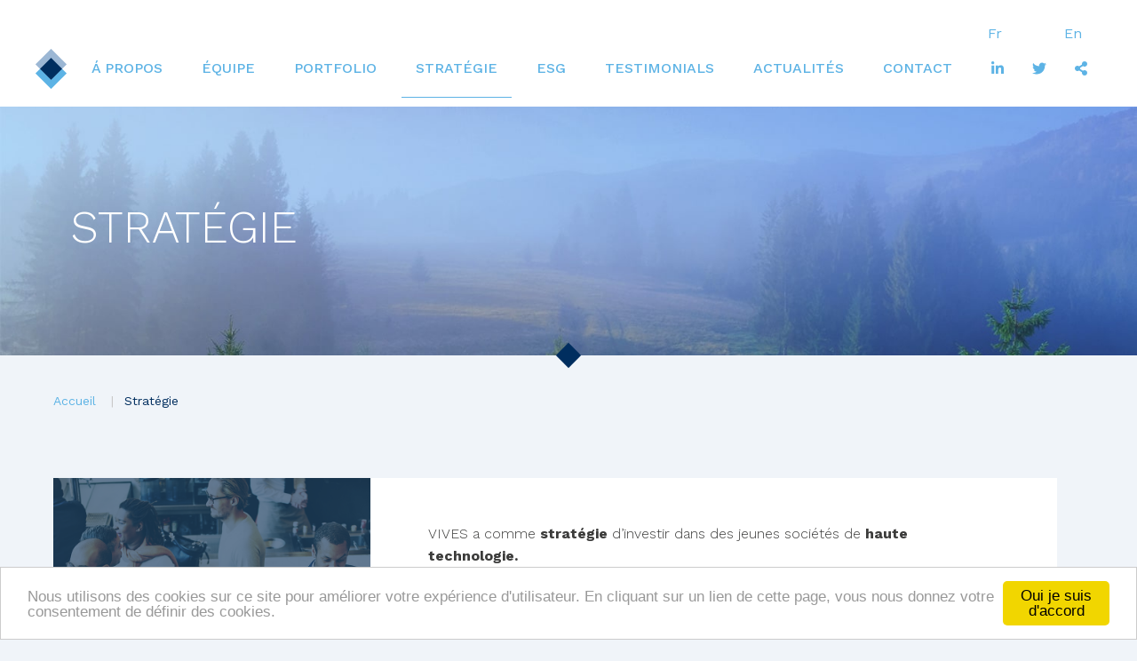

--- FILE ---
content_type: text/html; charset=UTF-8
request_url: https://www.vivesfund.com/fr/strategie
body_size: 13190
content:
<!DOCTYPE html>
<html lang="fr" dir="ltr" prefix="content: http://purl.org/rss/1.0/modules/content/  dc: http://purl.org/dc/terms/  foaf: http://xmlns.com/foaf/0.1/  og: http://ogp.me/ns#  rdfs: http://www.w3.org/2000/01/rdf-schema#  schema: http://schema.org/  sioc: http://rdfs.org/sioc/ns#  sioct: http://rdfs.org/sioc/types#  skos: http://www.w3.org/2004/02/skos/core#  xsd: http://www.w3.org/2001/XMLSchema# " class="no-js">
  <head>

    <meta charset="utf-8" />
<noscript><style>form.antibot * :not(.antibot-message) { display: none !important; }</style>
</noscript><script async src="https://www.googletagmanager.com/gtag/js?id=UA-154861076-1"></script>
<script>window.dataLayer = window.dataLayer || [];function gtag(){dataLayer.push(arguments)};gtag("js", new Date());gtag("set", "developer_id.dMDhkMT", true);gtag("config", "UA-154861076-1", {"groups":"default","anonymize_ip":true,"page_placeholder":"PLACEHOLDER_page_path","allow_ad_personalization_signals":false});gtag("config", "G-1W34K0HJQ9", {"groups":"default","page_placeholder":"PLACEHOLDER_page_location","allow_ad_personalization_signals":false});</script>
<meta name="description" content="#paragraph--47 .cell-image{ background-image: url( https://www.vivesfund.com/sites/default/files/styles/max_650x650/public/media-images/calque-5.png?itok=x5k-8eWk) ; } @media all and ( min-width: 40rem){ #paragraph--47 .cell-image { background-image: url( https://www.vivesfund.com/sites/default/files/styles/max_2600x2600/public/media-images/calque-5.png?itok=mnYVDoCa); } } Stratégie VIVES a comme stratégie d’investir dans des jeunes sociétés de haute technologie. Ces sociétés apportent une solution unique à une demande du marché, et ce grâce à une technologie de « rupture ». VIVES peut investir en capital, de 100.000 € à maximum 7.000.000 € par ligne d&#039;investissement.  Chaque dossier fera l&#039;objet d&#039;une analyse préliminaire. En cas d&#039;intérêt, une analyse approfondie sera réalisée par le comité d&#039;investissement. Votre dossier peut être soumis ICI. #paragraph--55 .cell-image{ background-image: url( https://www.vivesfund.com/sites/default/files/styles/max_650x650/public/media-images/calque-4.png?itok=6BLkJGtx) ; } @media all and ( min-width: 40rem){ #paragraph--55 .cell-image { background-image: url( https://www.vivesfund.com/sites/default/files/styles/max_2600x2600/public/media-images/calque-4.png?itok=gdBz0QgF); } } Critères Pour accéder au Fonds VIVES, les futurs entrepreneurs et chercheurs veilleront à ce que leur projet réponde aux critères d&#039;investissement suivants : 1. Type de projets : Secteurs : Généraliste mais avec un focus sur trois verticales : les sciences de la vie, l&#039;AgTech et le hard engineering. Critères : Société de haute technologie basée sur de la propriété intellectuelle forte et ayant un impact sociétal positif. Un lien de collaboration avec un de nos partenaires est un plus mais non indispensable. Société dont le siège social est située Europe  (hors Suisse et UK) avec une préférence pour les pays limitrophes à la Belgique. Niveau de maturité : Early-Stage to round A 2. Un business model qui démontre la pertinence économique du modèle de l’entreprise. 3. Le projet porte sur un marché potentiel important. (existant ou à créer). 4. L&#039;équipe est pluridisciplinaire et expérimentée. 5. Le projet regroupe des actionnaires partageant, sur le long terme, le plan de développement de l’entreprise. VIVES investira en collaboration avec d’autres investisseurs. VIVES pourra prendre le rôle d’investisseur de référence (lead investor) et coordonner toutes les opérations au nom des investisseurs syndicataires.  6. Le projet présente un potentiel de plus-value important avec une durée moyenne d’investissement de 7 ans, avec perspectives d’exit via trade sale ou introduction en bourse. VIVES investit en capital dans de jeunes sociétés de haute technologie Analyse préliminaire des dossiers présentant une technologie de rupture Etablissement marché et business plan" />
<link rel="canonical" href="https://www.vivesfund.com/fr/strategie" />
<meta name="Generator" content="Drupal 10 (https://www.drupal.org)" />
<meta name="MobileOptimized" content="width" />
<meta name="HandheldFriendly" content="true" />
<meta name="viewport" content="width=device-width, initial-scale=1, maximum-scale=1, user-scalable=no" />
<meta content="ie=edge, chrome=1" http-equiv="x-ua-compatible" />
<meta http-equiv="ImageToolbar" content="false" />
<link rel="icon" href="/themes/contrib/thfund/favicon.ico" type="image/vnd.microsoft.icon" />
<link rel="alternate" hreflang="fr" href="https://www.vivesfund.com/fr/strategie" />
<link rel="alternate" hreflang="en" href="https://www.vivesfund.com/en/strategy" />
<script>window.a2a_config=window.a2a_config||{};a2a_config.callbacks=[];a2a_config.overlays=[];a2a_config.templates={};</script>

    <title>Stratégie | VIVES fund</title>
    <link rel="stylesheet" media="all" href="/sites/default/files/css/css_Hf0UMCvGLDcWskqyNUQIyMJcVhZdT9nVuYOQcLXZ4C0.css?delta=0&amp;language=fr&amp;theme=thfund&amp;include=[base64]" />
<link rel="stylesheet" media="all" href="https://fonts.googleapis.com/css?family=Work+Sans:300,400,500,700" />
<link rel="stylesheet" media="all" href="/sites/default/files/css/css_9oBBJ3I2EHfxT5TKYIYnF1nFVd0c1lqbjkVtZUmLBsw.css?delta=2&amp;language=fr&amp;theme=thfund&amp;include=[base64]" />

    <script src="https://use.fontawesome.com/releases/v5.11.1/js/all.js" defer crossorigin="anonymous"></script>


      <link href="/themes/contrib/thfund/favicon.ico" rel="shortcut icon" type="image/x-icon" />
      <link href="/themes/contrib/thfund/favicons/apple-touch-icon-57x57.png" rel="apple-touch-icon" sizes="57x57" />
      <link href="/themes/contrib/thfund/favicons/apple-touch-icon-114x114.png" rel="apple-touch-icon" sizes="114x114" />
      <link href="/themes/contrib/thfund/favicons/apple-touch-icon-72x72.png" rel="apple-touch-icon" sizes="72x72" />
      <link href="/themes/contrib/thfund/favicons/apple-touch-icon-144x144.png" rel="apple-touch-icon" sizes="144x144" />
      <link href="/themes/contrib/thfund/favicons/apple-touch-icon-60x60.png" rel="apple-touch-icon" sizes="60x60" />
      <link href="/themes/contrib/thfund/favicons/apple-touch-icon-120x120.png" rel="apple-touch-icon" sizes="120x120" />
      <link href="/themes/contrib/thfund/favicons/apple-touch-icon-76x76.png" rel="apple-touch-icon" sizes="76x76" />
      <link href="/themes/contrib/thfund/favicons/apple-touch-icon-152x152.png" rel="apple-touch-icon" sizes="152x152" />
  </head>
  <body class="lang-fr section-fr path-node node--type-page" id="page-body">
  <a href="#main-content" class="visually-hidden focusable skip-link" name="topcontenthtml">
    Aller au contenu principal
  </a>
  
    <div class="dialog-off-canvas-main-canvas" data-off-canvas-main-canvas>
    
    <div class="title-bar" data-responsive-toggle="top-bar" data-hide-for="medium">
    <div class="title-bar-title">
        <a href="/fr">
                        <?xml version="1.0" encoding="utf-8"?>
            <!-- Generator: Adobe Illustrator 23.0.3, SVG Export Plug-In . SVG Version: 6.00 Build 0)  -->
            <svg version="1.1" id="logo-svg" xmlns="http://www.w3.org/2000/svg" xmlns:xlink="http://www.w3.org/1999/xlink" x="0px" y="0px"
                 viewBox="0 0 369.6 113" style="enable-background:new 0 0 369.6 113;" xml:space="preserve">

<g id="carre">

    <rect x="10.2" y="10.2" transform="matrix(0.7071 -0.7071 0.7071 0.7071 -14.4172 34.8062)" class="logo-st0" width="49.2" height="49.2"/>
    <polygon class="logo-st1" points="59.4,45 34.8,69.6 10.2,45 0,55.2 34.8,90 69.6,55.2 	"/>

    <rect x="17.4" y="27.6" transform="matrix(0.7071 -0.7071 0.7071 0.7071 -21.6112 37.7861)" class="logo-st2" width="34.8" height="34.8"/>
</g>
                <g id="texte">
                    <g>
                        <path class="logo-st3" d="M162,15.5l-25.4,58.8h-13.4L97.8,15.5h14.7l17.9,42l18.1-42H162z"/>
                        <path class="logo-st3" d="M170.2,15.5h13.6v58.8h-13.6V15.5z"/>
                        <path class="logo-st3" d="M257.3,15.5l-25.4,58.8h-13.4l-25.4-58.8h14.7l17.9,42l18.1-42H257.3z"/>
                        <path class="logo-st3" d="M311.1,63.4v10.9h-45.5V15.5H310v10.9h-30.9v12.8h27.3v10.6h-27.3v13.6H311.1z"/>
                        <path class="logo-st3" d="M331.1,73.4c-4.3-1.3-7.8-2.9-10.5-4.9l4.6-10.2c2.5,1.8,5.5,3.3,9,4.5c3.5,1.1,6.9,1.7,10.4,1.7
			c3.9,0,6.7-0.6,8.6-1.7c1.8-1.1,2.8-2.7,2.8-4.6c0-1.4-0.5-2.6-1.6-3.5s-2.5-1.7-4.2-2.2c-1.7-0.6-4-1.2-6.9-1.8
			c-4.5-1.1-8.1-2.1-11-3.2c-2.9-1.1-5.3-2.8-7.3-5.1s-3.1-5.5-3.1-9.4c0-3.4,0.9-6.5,2.8-9.3c1.8-2.8,4.6-5,8.4-6.6
			c3.7-1.6,8.3-2.4,13.6-2.4c3.8,0,7.4,0.4,11,1.3c3.6,0.9,6.7,2.2,9.4,3.9L362.8,30c-5.4-3.1-10.9-4.6-16.3-4.6
			c-3.8,0-6.6,0.6-8.4,1.8c-1.8,1.2-2.7,2.9-2.7,4.9s1,3.5,3.1,4.5c2.1,1,5.3,1.9,9.6,2.9c4.5,1.1,8.1,2.1,11,3.2
			c2.9,1.1,5.3,2.7,7.3,5c2,2.3,3.1,5.4,3.1,9.3c0,3.4-0.9,6.4-2.8,9.2c-1.9,2.8-4.7,5-8.4,6.6c-3.8,1.6-8.3,2.4-13.7,2.4
			C340,75.3,335.5,74.7,331.1,73.4z"/>
                    </g>
                    <g>
                        <path class="logo-st3" d="M97.8,90.5h1.8V108h-1.8V90.5z"/>
                        <path class="logo-st3" d="M116.1,96.2c1,1,1.5,2.4,1.5,4.2v7.6h-1.8v-7.5c0-1.4-0.3-2.4-1-3.1c-0.7-0.7-1.7-1.1-2.9-1.1
			c-1.4,0-2.5,0.4-3.4,1.3c-0.8,0.8-1.2,2-1.2,3.5v6.9h-1.8V94.9h1.7v2.4c0.5-0.8,1.2-1.4,2-1.9c0.9-0.4,1.9-0.7,3-0.7
			C113.8,94.8,115.1,95.3,116.1,96.2z"/>
                        <path class="logo-st3" d="M129.9,107.2c-0.3,0.3-0.7,0.5-1.2,0.7c-0.5,0.2-1,0.2-1.5,0.2c-1.2,0-2.2-0.3-2.8-1c-0.7-0.7-1-1.6-1-2.8v-8
			h-2.3v-1.5h2.3V92h1.8v2.9h4v1.5h-4v7.9c0,0.8,0.2,1.4,0.6,1.8c0.4,0.4,1,0.6,1.7,0.6c0.4,0,0.7-0.1,1.1-0.2
			c0.3-0.1,0.6-0.3,0.9-0.5L129.9,107.2z"/>
                        <path class="logo-st3" d="M144.7,102h-11c0.1,1.4,0.6,2.5,1.6,3.3c0.9,0.8,2.2,1.3,3.6,1.3c0.8,0,1.6-0.1,2.2-0.4
			c0.7-0.3,1.3-0.7,1.8-1.3l1,1.1c-0.6,0.7-1.3,1.2-2.2,1.6s-1.8,0.5-2.9,0.5c-1.3,0-2.5-0.3-3.6-0.9c-1-0.6-1.9-1.4-2.4-2.4
			c-0.6-1-0.9-2.2-0.9-3.5c0-1.3,0.3-2.4,0.8-3.5c0.6-1,1.3-1.8,2.3-2.4c1-0.6,2.1-0.8,3.3-0.8s2.3,0.3,3.3,0.8
			c1,0.6,1.7,1.4,2.3,2.4c0.5,1,0.8,2.2,0.8,3.5L144.7,102z M135.1,97.5c-0.9,0.8-1.3,1.9-1.5,3.2h9.3c-0.1-1.3-0.6-2.4-1.5-3.2
			c-0.9-0.8-1.9-1.2-3.2-1.2C137.1,96.3,136,96.7,135.1,97.5z"/>
                        <path class="logo-st3" d="M152.5,95.5c0.8-0.5,1.8-0.7,3.1-0.7v1.7l-0.4,0c-1.4,0-2.5,0.4-3.2,1.3c-0.8,0.9-1.2,2-1.2,3.6v6.7h-1.8
			V94.9h1.7v2.6C151,96.6,151.7,95.9,152.5,95.5z"/>
                        <path class="logo-st3" d="M158.3,100.5h6.5v1.5h-6.5V100.5z"/>
                        <path class="logo-st3" d="M171.5,106.2c-1.3-1.3-1.9-3.2-1.9-5.7v-10h1.8v10c0,2,0.5,3.5,1.4,4.5c0.9,1,2.2,1.5,4,1.5
			c1.8,0,3.1-0.5,4-1.5s1.4-2.5,1.4-4.5v-10h1.8v10c0,2.5-0.6,4.4-1.9,5.7s-3,2-5.3,2C174.6,108.2,172.8,107.5,171.5,106.2z"/>
                        <path class="logo-st3" d="M200.5,96.2c1,1,1.5,2.4,1.5,4.2v7.6h-1.8v-7.5c0-1.4-0.3-2.4-1-3.1c-0.7-0.7-1.7-1.1-2.9-1.1
			c-1.4,0-2.5,0.4-3.4,1.3c-0.8,0.8-1.2,2-1.2,3.5v6.9h-1.8V94.9h1.7v2.4c0.5-0.8,1.2-1.4,2-1.9c0.9-0.4,1.9-0.7,3-0.7
			C198.2,94.8,199.5,95.3,200.5,96.2z"/>
                        <path class="logo-st3" d="M207.3,91.6c-0.2-0.2-0.4-0.5-0.4-0.9c0-0.3,0.1-0.6,0.4-0.9s0.6-0.4,0.9-0.4c0.4,0,0.7,0.1,0.9,0.4
			c0.2,0.2,0.4,0.5,0.4,0.9c0,0.4-0.1,0.7-0.4,0.9s-0.6,0.4-0.9,0.4C207.9,92,207.6,91.9,207.3,91.6z M207.3,94.9h1.8V108h-1.8V94.9
			z"/>
                        <path class="logo-st3" d="M225.7,94.9l-5.8,13.2H218l-5.8-13.2h1.8l4.9,11.2l5-11.2H225.7z"/>
                        <path class="logo-st3" d="M239.9,102h-11c0.1,1.4,0.6,2.5,1.6,3.3c0.9,0.8,2.2,1.3,3.6,1.3c0.8,0,1.6-0.1,2.2-0.4
			c0.7-0.3,1.3-0.7,1.8-1.3l1,1.1c-0.6,0.7-1.3,1.2-2.2,1.6s-1.8,0.5-2.9,0.5c-1.3,0-2.5-0.3-3.6-0.9c-1-0.6-1.9-1.4-2.4-2.4
			c-0.6-1-0.9-2.2-0.9-3.5c0-1.3,0.3-2.4,0.8-3.5c0.6-1,1.3-1.8,2.3-2.4c1-0.6,2.1-0.8,3.3-0.8s2.3,0.3,3.3,0.8
			c1,0.6,1.7,1.4,2.3,2.4c0.5,1,0.8,2.2,0.8,3.5L239.9,102z M230.4,97.5c-0.9,0.8-1.3,1.9-1.5,3.2h9.3c-0.1-1.3-0.6-2.4-1.5-3.2
			c-0.9-0.8-1.9-1.2-3.2-1.2C232.3,96.3,231.2,96.7,230.4,97.5z"/>
                        <path class="logo-st3" d="M247.7,95.5c0.8-0.5,1.8-0.7,3.1-0.7v1.7l-0.4,0c-1.4,0-2.5,0.4-3.2,1.3c-0.8,0.9-1.2,2-1.2,3.6v6.7h-1.8
			V94.9h1.7v2.6C246.3,96.6,246.9,95.9,247.7,95.5z"/>
                        <path class="logo-st3" d="M255.1,107.7c-1-0.3-1.7-0.7-2.3-1.2l0.8-1.4c0.6,0.4,1.2,0.8,2.1,1.1c0.8,0.3,1.7,0.4,2.6,0.4
			c1.2,0,2.1-0.2,2.7-0.6s0.9-0.9,0.9-1.6c0-0.5-0.2-0.9-0.5-1.1c-0.3-0.3-0.7-0.5-1.2-0.6c-0.5-0.1-1.1-0.3-1.9-0.4
			c-1.1-0.2-1.9-0.4-2.6-0.6c-0.7-0.2-1.2-0.6-1.7-1.1c-0.5-0.5-0.7-1.2-0.7-2.1c0-1.1,0.5-2,1.4-2.7c0.9-0.7,2.2-1,3.8-1
			c0.8,0,1.7,0.1,2.6,0.3c0.8,0.2,1.5,0.5,2.1,0.9l-0.8,1.4c-1.1-0.8-2.4-1.1-3.9-1.1c-1.1,0-2,0.2-2.6,0.6
			c-0.6,0.4-0.9,0.9-0.9,1.6c0,0.5,0.2,0.9,0.5,1.2c0.3,0.3,0.7,0.5,1.2,0.7c0.5,0.1,1.2,0.3,2,0.4c1.1,0.2,1.9,0.4,2.5,0.6
			c0.6,0.2,1.2,0.5,1.6,1c0.4,0.5,0.7,1.2,0.7,2c0,1.2-0.5,2.1-1.4,2.7c-1,0.7-2.3,1-4,1C257.1,108.2,256.1,108,255.1,107.7z"/>
                        <path class="logo-st3" d="M267.5,91.6c-0.2-0.2-0.4-0.5-0.4-0.9c0-0.3,0.1-0.6,0.4-0.9s0.6-0.4,0.9-0.4c0.4,0,0.7,0.1,0.9,0.4
			c0.2,0.2,0.4,0.5,0.4,0.9c0,0.4-0.1,0.7-0.4,0.9s-0.6,0.4-0.9,0.4C268,92,267.7,91.9,267.5,91.6z M267.5,94.9h1.8V108h-1.8V94.9z"
                        />
                        <path class="logo-st3" d="M281.7,107.2c-0.3,0.3-0.7,0.5-1.2,0.7c-0.5,0.2-1,0.2-1.5,0.2c-1.2,0-2.2-0.3-2.8-1c-0.7-0.7-1-1.6-1-2.8v-8
			h-2.3v-1.5h2.3V92h1.8v2.9h4v1.5h-4v7.9c0,0.8,0.2,1.4,0.6,1.8c0.4,0.4,1,0.6,1.7,0.6c0.4,0,0.7-0.1,1.1-0.2
			c0.3-0.1,0.6-0.3,0.9-0.5L281.7,107.2z"/>
                        <path class="logo-st3" d="M296.4,94.9l-6.6,14.7c-0.5,1.2-1.2,2.1-1.8,2.6s-1.5,0.8-2.5,0.8c-0.6,0-1.2-0.1-1.8-0.3
			c-0.5-0.2-1-0.5-1.4-0.9l0.8-1.3c0.7,0.7,1.5,1,2.4,1c0.6,0,1.1-0.2,1.5-0.5c0.4-0.3,0.8-0.9,1.2-1.7l0.6-1.3l-5.9-13.1h1.8
			l4.9,11.2l5-11.2H296.4z"/>
                        <path class="logo-st3" d="M308.8,92.1V99h9v1.6h-9v7.4H307V90.5h12v1.6H308.8z"/>
                        <path class="logo-st3" d="M334.4,94.9V108h-1.7v-2.4c-0.5,0.8-1.1,1.4-1.9,1.9s-1.8,0.7-2.8,0.7c-1.7,0-3.1-0.5-4.1-1.4
			c-1-1-1.5-2.4-1.5-4.2v-7.6h1.8v7.5c0,1.4,0.3,2.4,1,3.2c0.7,0.7,1.7,1.1,2.9,1.1c1.4,0,2.5-0.4,3.3-1.3s1.2-2,1.2-3.5v-6.9H334.4
			z"/>
                        <path class="logo-st3" d="M350.7,96.2c1,1,1.5,2.4,1.5,4.2v7.6h-1.8v-7.5c0-1.4-0.3-2.4-1-3.1c-0.7-0.7-1.7-1.1-2.9-1.1
			c-1.4,0-2.5,0.4-3.4,1.3c-0.8,0.8-1.2,2-1.2,3.5v6.9H340V94.9h1.7v2.4c0.5-0.8,1.2-1.4,2-1.9c0.9-0.4,1.9-0.7,3-0.7
			C348.4,94.8,349.7,95.3,350.7,96.2z"/>
                        <path class="logo-st3" d="M369.6,89.5V108h-1.7v-2.6c-0.5,0.9-1.2,1.6-2.1,2c-0.9,0.5-1.9,0.7-3,0.7c-1.2,0-2.3-0.3-3.3-0.8
			s-1.8-1.4-2.3-2.4s-0.8-2.2-0.8-3.5s0.3-2.5,0.8-3.5s1.3-1.8,2.3-2.4s2.1-0.8,3.3-0.8c1.1,0,2,0.2,2.9,0.7
			c0.9,0.4,1.6,1.1,2.1,1.9v-7.9H369.6z M365.5,105.9c0.7-0.4,1.3-1,1.8-1.8c0.4-0.8,0.6-1.7,0.6-2.7s-0.2-1.9-0.6-2.7
			c-0.4-0.8-1-1.4-1.8-1.8c-0.7-0.4-1.6-0.6-2.5-0.6c-0.9,0-1.8,0.2-2.5,0.6c-0.7,0.4-1.3,1-1.8,1.8c-0.4,0.8-0.6,1.7-0.6,2.7
			s0.2,1.9,0.6,2.7c0.4,0.8,1,1.4,1.8,1.8c0.7,0.4,1.6,0.6,2.5,0.6C363.9,106.6,364.7,106.4,365.5,105.9z"/>
                    </g>
                </g>
</svg>
        </a>
    </div>
    <button class="menu-toggle" type="button" data-toggle="top-bar">
        <i class="fas fa-bars"></i><span class="sr-only">Menu</span>
    </button>
</div>
<div class="top-bar-wrapper">

        
    <div id="mystickynav" class="sticky-nav-wrapper-container" data-sticky-container data-sticky-on="medium">
        <div class="sticky-nav-wrapper sticky"  data-sticky data-sticky-on="medium" data-margin-top="0" >
            <div id="top-bar" class="top-bar" >
                <div class="container-relative">
                                              <div class="region region-name--main_nav region-name--main-nav">
      <div class="grid-container">
          <div class="grid-x grid-margin-x">
                <div id="block-thfund-marquedusite" class="block-thfund-marquedusite block">
  <div class="block-content-wrapper">
  
    
  <div class="hide-for-small-only">
            <a href="/fr" title="Accueil VIVES fund" rel="home" class="brand-link">
                                        <img src="/themes/contrib/thfund/images/logo-inner.png"  class="logo logo-inner"/>
            

        </a>
        
</div>

  </div>
</div>
<nav role="navigation" aria-labelledby="block-thfund-main-menu-menu" id="block-thfund-main-menu" class="main-menu block-thfund-main-menu">
            
  <h2 class="block-title visually-hidden" id="block-thfund-main-menu-menu">Navigation principale</h2>
  

              
                      <ul id="top-menu-main"  class="menu menu-main vertical medium-horizontal menu-level-0" data-responsive-menu="drilldown medium-dropdown" data-submenu-toggle="true" data-disable-hover="false" data-click-open="false" data-parent-link="true" data-animate-height="true" data-auto-height="true">
                                    <li>
                                                <a href="/fr/propos-de-vives" data-drupal-link-system-path="node/1">Á propos</a>
                      </li>                    <li>
                                                <a href="/fr/equipe" data-drupal-link-system-path="equipe">Équipe</a>
                      </li>                    <li>
                                                <a href="/fr/entreprise" data-drupal-link-system-path="entreprise">Portfolio</a>
                      </li>                    <li class="is-active menu-item--active-trail">
                                                                            <a href="/fr/strategie" data-drupal-link-system-path="node/4" class="is-active" aria-current="page">Stratégie</a>
                      </li>                    <li>
                                                <a href="/fr/esg" data-drupal-link-system-path="node/128">ESG</a>
                      </li>                    <li>
                                                <a href="/fr/temoignages" data-drupal-link-system-path="temoignages">Testimonials</a>
                      </li>                    <li>
                                                                            <a href="/fr/news" data-drupal-link-system-path="news">Actualités</a>
                      </li>                    <li>
                                                                            <a href="#contact" class="contact">Contact</a>
                      </li>
      </ul>
    

  </nav>
<nav role="navigation" aria-labelledby="block-thfund-secondarynavigation-menu" id="block-thfund-secondarynavigation" class="block-thfund-secondarynavigation">
            
  <h2 class="block-title visually-hidden" id="block-thfund-secondarynavigation-menu">Secondary Navigation</h2>
  

        
        <ul class="menu vertical medium-horizontal">
                        <li aria-label="Linkedin">
                <a href="https://www.linkedin.com/company/vives-louvain-technology-fund/" class="linkedin" target="_blank"><i class="fa fab fa-linkedin-in" aria-hidden="true"></i></a>
                            </li>
                    <li aria-label="Suivez-nous sur twitter">
                <a href="https://twitter.com/VIVES_Fund" class="twitter" target="_blank"><i class="fa fab fa-twitter" aria-hidden="true"></i></a>
                            </li>
                    <li aria-label="Partagez-nous">
                <a href="https://www.addtoany.com/share" class="share a2a_dd" target="_blank"><i class="fa fa-share-alt" aria-hidden="true"></i></a>
                            </li>
            </ul>
        


  </nav>
<div class="language-switcher-language-url language-switcher-wrapper block-selecteurdelangue block" id="block-selecteurdelangue" role="navigation">
  <div class="block-content-wrapper">
  
    
      <ul class="links"><li hreflang="fr" data-drupal-link-system-path="node/4" class="fr is-active" aria-current="page"><a href="/fr/strategie" class="language-link is-active" hreflang="fr" data-drupal-link-system-path="node/4" aria-current="page">Fr</a></li><li hreflang="en" data-drupal-link-system-path="node/4" class="en"><a href="/en/strategy" class="language-link" hreflang="en" data-drupal-link-system-path="node/4">En</a></li></ul>
    </div>
</div>

          </div>
      </div>
  </div>

                                                        </div>

            </div>
        </div>
    </div>

</div>


<header id="headerbanner" class="row" role="banner" aria-label="Entête du site">
            <div class="large-12 columns">
            
  <div class="region region-name--header">
    <div id="block-thfund-page-title" class="block-page-title-wrapper block-thfund-page-title header block">
  <div class="block-content-wrapper">
  
    
      
  <h1><span property="schema:name" class="field-wrapper">Stratégie</span>
</h1>


    </div>
</div>

  </div>

        </div>
    </header>

        
    <div class="region region-name--breadcrumbs" id="breadcrumbsbar">
        <div id="block-thfund-breadcrumbs" class="block-thfund-breadcrumbs block">
  <div class="block-content-wrapper">
  
    
        <nav role="navigation" aria-labelledby="system-breadcrumb">
    <h2 id="system-breadcrumb" class="visually-hidden">You are here</h2>
    <ul class="breadcrumbs">
          <li>
                  <a href="/fr">Accueil</a>
              </li>
          <li class="current"><a href="#">Stratégie</a></li>
    </ul>
  </nav>

    </div>
</div>

    </div>

  
    <div class="grid-container">
        
            </div>

    <main id="main" class="main" role="main">
                                    <a id="main-content"></a>
        <section class="main-content-wrapper">
            
  <div class="region region-name--content">
    <div id="block-thfund-content" class="block-thfund-content block">
  <div class="block-content-wrapper">
  
    
      <article id="node-4"  class="div hero medium default node node--type-page node--view-mode-full visible-layouts layout-one-col node--page view-mode--full" typeof="schema:WebPage">
                    <div class="content  default">
            <div class="field-wrapper field field-node--field-paragraphs field-name-field-paragraphs field-type-entity-reference-revisions field-label-hidden items-count-1">
                      <div id="paragraph--49"   class="paragraph paragraph--type--paragraph-container paragraph--view-mode--default">
                <div class="grid-container limited" >
      
      
<div class="field-wrapper field field-paragraph--field-paragraphs field-name- field-type-entity-reference-revisions field-label-hidden paragraph-container grid-x grid-margin-x nb-items-1" >
                <div id="paragraph--48"   class="paragraph paragraph--type--images-title paragraph--view-mode--default cell">
          <div class="field-wrapper field field-paragraph--field-paragraphs field-name-field-paragraphs field-type-entity-reference-revisions field-label-hidden items-count-2">
                    


    <div id="paragraph--47"   class="paragraph paragraph--type--image-title paragraph--view-mode--default cell">
                <style>
            #paragraph--47 .cell-image{
                background-image: url( https://www.vivesfund.com/sites/default/files/styles/max_650x650/public/media-images/calque-5.png?itok=x5k-8eWk) ;
            }
            @media all and ( min-width: 40rem){
                #paragraph--47 .cell-image {
                    background-image: url( https://www.vivesfund.com/sites/default/files/styles/max_2600x2600/public/media-images/calque-5.png?itok=mnYVDoCa);
                }
            }

        </style>
        
            <div class="grid-x">

                <div class="cell cell-image paragraph--type--image-title__cell_image">
                    <div class="paragraph--type--image-title__shadow"></div>
                    <div class="field-wrapper field field-paragraph--field-title field-name-field-title field-type-string field-label-hidden">
    <div class="field-items">
          <div class="field-item">Stratégie</div>
      </div>
</div>

                </div>
                <div class="cell cell-content paragraph--type--image-title__cell_content">
                    <div class="paragraph--type--image-title__cell_content__body">
                                                    
                <a id="Stratégie"></a>


                        <div class="field-wrapper field field-paragraph--field-body field-name-field-body field-type-text-long field-label-hidden">
    <div class="field-items">
          <div class="field-item"><p>VIVES a comme <strong>stratégie</strong> d’investir dans des jeunes sociétés de <strong>haute technologie.</strong></p>

<p>Ces sociétés apportent une solution unique à une demande du marché, et ce grâce à une <span class="dark-blue">technologie</span> de « rupture ».</p>

<p>VIVES peut investir en capital, de <strong>100.000 € à&nbsp;maximum 7.000.000 €</strong>&nbsp;par ligne d'investissement.&nbsp;</p>

<p>Chaque dossier fera l'objet d'une <strong>analyse préliminaire</strong>. En cas d'intérêt, une <strong>analyse approfondie</strong> sera réalisée par le comité d'investissement. Votre dossier peut être soumis <a href="#contact"><strong>ICI</strong></a>.</p>
</div>
      </div>
</div>

                    </div>

                </div>
            </div>

            </div>

                    


    <div id="paragraph--55"   class="paragraph paragraph--type--image-title paragraph--view-mode--default cell">
                <style>
            #paragraph--55 .cell-image{
                background-image: url( https://www.vivesfund.com/sites/default/files/styles/max_650x650/public/media-images/calque-4.png?itok=6BLkJGtx) ;
            }
            @media all and ( min-width: 40rem){
                #paragraph--55 .cell-image {
                    background-image: url( https://www.vivesfund.com/sites/default/files/styles/max_2600x2600/public/media-images/calque-4.png?itok=gdBz0QgF);
                }
            }

        </style>
        
            <div class="grid-x">

                <div class="cell cell-image paragraph--type--image-title__cell_image">
                    <div class="paragraph--type--image-title__shadow"></div>
                    <div class="field-wrapper field field-paragraph--field-title field-name-field-title field-type-string field-label-hidden">
    <div class="field-items">
          <div class="field-item">Critères</div>
      </div>
</div>

                </div>
                <div class="cell cell-content paragraph--type--image-title__cell_content">
                    <div class="paragraph--type--image-title__cell_content__body">
                                                    
                <a id="criteres"></a>


                        <div class="field-wrapper field field-paragraph--field-body field-name-field-body field-type-text-long field-label-hidden">
    <div class="field-items">
          <div class="field-item"><p>Pour accéder au Fonds VIVES, les futurs entrepreneurs et chercheurs veilleront à ce que leur projet réponde aux <strong>critères d'investissement&nbsp;</strong>suivants :</p>

<p><strong>1.&nbsp;Type de projets</strong> :</p>

<ul>
	<li>Secteurs : Généraliste mais avec un focus sur trois verticales : les sciences de la vie, l'AgTech et le hard engineering.</li>
	<li>Critères : Société de <strong>haute technologie</strong> basée sur de la propriété intellectuelle forte et ayant un impact sociétal positif. Un lien de collaboration avec un de nos <strong>partenaires</strong> est un plus mais non indispensable.</li>
	<li>Société dont le siège social est située Europe &nbsp;(hors Suisse et UK)&nbsp;avec une préférence pour les pays limitrophes à la Belgique.</li>
	<li>Niveau de maturité : Early-Stage to round A</li>
</ul>

<p><strong>2.&nbsp;</strong>Un <strong>business model</strong> qui démontre la pertinence économique du modèle de l’entreprise.</p>

<p><strong>3.&nbsp;</strong>Le projet porte sur un <strong>marché</strong> potentiel important. (existant ou à créer).</p>

<p><strong>4.&nbsp;</strong>L'<strong>équipe</strong>&nbsp;est pluridisciplinaire et expérimentée.</p>

<p><strong>5.&nbsp;</strong>Le projet regroupe des<strong> actionnaires </strong>partageant, sur le long terme, le plan de développement de l’entreprise. VIVES&nbsp;investira en collaboration avec d’autres investisseurs. VIVES pourra prendre le rôle d’investisseur de référence (lead investor) et coordonner toutes les opérations au nom des investisseurs syndicataires.&nbsp;</p>

<p><strong>6.&nbsp;</strong>Le projet présente&nbsp;un potentiel de plus-value important avec une durée moyenne d’investissement de 7 ans, avec perspectives d’<strong>exit </strong>via trade sale ou introduction en bourse.</p>
</div>
      </div>
</div>

                    </div>

                </div>
            </div>

            </div>

        </div>

      </div>

      </div>

    </div>
      </div>

        </div>

        </div>
        </article>

    </div>
</div>

  </div>

        </section>
    </main>

    
    <footer class="global-footer">




    <footer class="google-map-image-wrapper">
            
  <div class="region region-name--footer_google_map region-name--footer-google-map">
    


<div id="block-vives3" class="google-map-image block-vives3 block block-link-imagebg block-google-map">
    <a class="block-content-wrapper block-google-map-link" href="https://www.google.be/maps/place/Chem.+du+Stocquoy+1,+1300+Wavre/@50.6890874,4.6126021,17z/data=!3m1!4b1!4m6!3m5!1s0x47c17dc6d0daf26f:0x50dc8b8eee56d6bb!8m2!3d50.689084!4d4.615177!16s%2Fg%2F11f5k1xjp1?entry=ttu" target="_blank">
        
                
                    
            &nbsp;
            </a>
</div>

  </div>

    </footer>

    <footer class="middle-footer">
        <div class="grid-container">

                
  <div class="region region-name--footer_middle region-name--footer-middle">
    <div id="block-vives3-2" class="block-contact-address block-vives3-2 block contact-block default">
  <div class="grid-x grid-margin-x">
                        <div class="cell auto">
        
                  <h2 class="block-title">VIVES Funds</h2>
                
        
            <div class="field-wrapper field field-block-content--field-address field-name-field-address field-type-address field-label-hidden">
    <div class="field-items">
          <div class="field-item"><p class="address" translate="no"><span class="organization">VIVES Partners</span><br>
<span class="address-line1">Chemin du Stocquoy, 1</span><br>
<span class="postal-code">1300</span> <span class="locality">Wavre</span><br>
<span class="country">Belgique</span></p></div>
      </div>
</div>

<div  class="contact">
    <div class="field-wrapper field field-block-content--field-email field-name-field-email field-type-email field-label-inline clearfix">
      <div class="field-label">
      <span class="label-wrapper">
        <i class="far fa-envelope"></i><span class="show-for-sr">Email</span>
      </span>
    </div>
    <div class="field-items">
          <div class="field-item">info@vivesfund.com</div>
      </div>
</div>
<div class="field-wrapper field field-block-content--field-mobile field-name-field-mobile field-type-telephone field-label-inline clearfix">
      <div class="field-label">
      <span class="label-wrapper">
        <i class="fas fa-mobile-alt"></i><span class="show-for-sr">GSM</span>
      </span>
    </div>
    <div class="field-items">
          <div class="field-item"><a href="tel:%2B32472206355">+32 472 206 355</a></div>
      </div>
</div>

  </div>
            </div>
  </div>
</div>
<div id="block-thfund-webform" class="block-thfund-webform block">
    <div class="block-content-wrapper">
        
                    <h2 class="block-title">Contact</h2>
            <a name="contact" id="contact"></a>
                
                    <form class="webform-submission-form webform-submission-add-form webform-submission-contac-ter-form webform-submission-contac-ter-add-form webform-submission-contac-ter-node-4-form webform-submission-contac-ter-node-4-add-form js-webform-details-toggle webform-details-toggle antibot" data-drupal-selector="webform-submission-contac-ter-node-4-add-form" enctype="multipart/form-data" data-action="/fr/strategie" action="/antibot" method="post" id="webform-submission-contac-ter-node-4-add-form" accept-charset="UTF-8">
  
  <noscript>
  <div class="antibot-no-js antibot-message antibot-message-warning">You must have JavaScript enabled to use this form.</div>
</noscript>
<div class="contact-form-wrapper webform-flexbox js-webform-flexbox js-form-wrapper form-wrapper" data-drupal-selector="edit-flexbox-02" id="edit-flexbox-02"><div class="webform-flex webform-flex--1"><div class="webform-flex--container"><div class="js-form-item form-item js-form-type-textfield form-item-name js-form-item-name form-no-label">
      <label for="edit-name" class="visually-hidden form-required">Votre nom</label>
        <input data-drupal-selector="edit-name" type="text" id="edit-name" name="name" value="" size="60" maxlength="255" placeholder="* Nom" class="form-text required" required="required" aria-required="true" />

        </div>
</div></div><div class="webform-flex webform-flex--1"><div class="webform-flex--container"><div class="js-form-item form-item js-form-type-textfield form-item-firstname js-form-item-firstname form-no-label">
      <label for="edit-firstname" class="visually-hidden form-required">Prénom</label>
        <input data-drupal-selector="edit-firstname" type="text" id="edit-firstname" name="firstname" value="" size="60" maxlength="255" placeholder="* PRENOM" class="form-text required" required="required" aria-required="true" />

        </div>
</div></div></div>
<div data-drupal-selector="edit-flexbox" class="webform-flexbox js-webform-flexbox js-form-wrapper form-wrapper" id="edit-flexbox"><div class="webform-flex webform-flex--1"><div class="webform-flex--container"><div class="js-form-item form-item js-form-type-email form-item-email js-form-item-email form-no-label">
      <label for="edit-email" class="visually-hidden form-required">E-MAIL</label>
        <input data-drupal-selector="edit-email" type="email" id="edit-email" name="email" value="" size="60" maxlength="254" placeholder="* E-MAIL" class="form-email required" required="required" aria-required="true" />

        </div>
</div></div><div class="webform-flex webform-flex--1"><div class="webform-flex--container"><div class="js-form-item form-item js-form-type-tel form-item-telephone js-form-item-telephone form-no-label">
      <label for="edit-telephone" class="visually-hidden form-required">Téléphone</label>
        <input data-drupal-selector="edit-telephone" type="tel" id="edit-telephone" name="telephone" value="" size="30" maxlength="128" placeholder="* TÉLÉPHONE" class="form-tel required" required="required" aria-required="true" />

        </div>
</div></div></div>
<div style="margin-bottom: 20px;" class="js-form-item form-item js-form-type-select form-item-provenance js-form-item-provenance">
      <label for="edit-provenance" class="form-required">Provenance</label>
        <select data-drupal-selector="edit-provenance" aria-describedby="edit-provenance--description" id="edit-provenance" name="provenance" class="form-select required" required="required" aria-required="true"><option value="" selected="selected">- Sélectionner -</option><option value="Europe">Europe</option><option value="Amérique">Amérique</option><option value="Afrique">Afrique</option><option value="Asie">Asie</option><option value="Océanie">Océanie</option></select>
            <div class="description">
      <div id="edit-provenance--description" class="webform-element-description">Attention VIVES n’investit que dans des sociétés situées en Europe</div>

    </div>
  </div>
<div class="js-form-item form-item js-form-type-textarea form-item-message js-form-item-message form-no-label">
      <label for="edit-message" class="visually-hidden form-required">Message</label>
        <div>
  <textarea data-drupal-selector="edit-message" id="edit-message" name="message" rows="1" cols="60" placeholder="* MESSAGE" class="form-textarea required" required="required" aria-required="true"></textarea>
</div>

        </div>
<div id="ajax-wrapper"><div class="js-form-item form-item js-form-type-webform-document-file form-item-docs js-form-item-docs">
      <label for="edit-docs-upload" id="edit-docs--label">Documents</label>
        <div id="edit-docs" class="js-webform-document-file webform-document-file js-form-managed-file form-managed-file">
  <input aria-describedby="edit-docs--description" data-drupal-selector="edit-docs-upload" multiple="multiple" type="file" id="edit-docs-upload" name="files[docs][]" size="22" class="js-form-file form-file" />
<button class="js-hide button js-form-submit form-submit" data-drupal-selector="edit-docs-upload-button" formnovalidate="formnovalidate" type="submit" id="edit-docs-upload-button" name="docs_upload_button" value="Transférer">Transférer</button>
<input data-drupal-selector="edit-docs-fids" type="hidden" name="docs[fids]" />

</div>

            <div class="description">
      <div id="edit-docs--description" class="webform-element-description">5 fichiers au maximum.<br />Limité à 256 Mo.<br />Types autorisés : txt, rtf, pdf, doc, docx, odt, ppt, pptx, odp, xls, xlsx, ods.
</div>

    </div>
  </div>
</div><div data-drupal-selector="edit-container-bottom" id="edit-container-bottom" class="js-form-wrapper form-wrapper"><div class="js-form-item form-item js-form-type-checkbox form-item-je-souhaite-etre-contacte-rapidement js-form-item-je-souhaite-etre-contacte-rapidement">
        <input data-drupal-selector="edit-je-souhaite-etre-contacte-rapidement" type="checkbox" id="edit-je-souhaite-etre-contacte-rapidement" name="je_souhaite_etre_contacte_rapidement" value="1" class="form-checkbox" />

        <label for="edit-je-souhaite-etre-contacte-rapidement" class="option">Merci de me contacter</label>
      </div>
<div class="js-form-item form-item js-form-type-checkbox form-item-rgpd-ok js-form-item-rgpd-ok">
        <input data-drupal-selector="edit-rgpd-ok" aria-describedby="edit-rgpd-ok--description" type="checkbox" id="edit-rgpd-ok" name="rgpd_ok" value="1" class="form-checkbox required" required="required" aria-required="true" />

        <label for="edit-rgpd-ok" class="option form-required">J’ai lu et j’accepte la politique générale de protection des données personnelles.</label>
          <div class="description">
      <div id="edit-rgpd-ok--description" class="webform-element-description">Lire la <a href="/node/2">politique g&eacute;n&eacute;rale de protection des donn&eacute;es personnelles</a>.</div>

    </div>
  </div>
</div>
<div data-drupal-selector="edit-flexbox-01" class="webform-flexbox js-webform-flexbox js-form-wrapper form-wrapper" id="edit-flexbox-01"></div>
<div data-drupal-selector="edit-actions" class="form-actions webform-actions js-form-wrapper form-wrapper" id="edit-actions"><button class="webform-button--submit success button radius button--primary js-form-submit form-submit" data-drupal-selector="edit-actions-submit" type="submit" id="edit-actions-submit" name="op" value="ENVOYER">ENVOYER</button>

</div>
<input data-drupal-selector="form-ptzde57jzxqktxuah6jumyuavdchew8rtv43dakdtxg" type="hidden" name="form_build_id" value="form-ptzdE57JZXqktxuAh6JUMyuavDCHEW8RtV43dAkdTXg" />
<input data-drupal-selector="edit-webform-submission-contac-ter-node-4-add-form" type="hidden" name="form_id" value="webform_submission_contac_ter_node_4_add_form" />
<input data-drupal-selector="edit-antibot-key" type="hidden" name="antibot_key" value="" />


  
</form>

            </div>
</div>

  </div>


        </div>
    </footer>
    <footer class="secondary-footer">
        <div class="grid-container">
            
  <div class="region region-name--footer_last grid-x grid-padding-y region-name--footer-last">
    <div id="block-textefooter" class="text-footer-wrapper block-textefooter cell block">
  <div class="block-content-wrapper">
  
    
      <div class="field-wrapper body field field-block-content--body field-name-body field-type-text-with-summary field-label-hidden">
    <div class="field-items">
          <div class="field-item"><p>VIVES est un fonds technologique multisectoriel qui investit dans des spin-offs de l’UCLouvain et dans des start-up tant en Belgique que dans les pays limitrophes. Le fonds a la capacité d’investir aux différents stades de développement d’une société : amorçage, start-up et croissance.</p>
</div>
      </div>
</div>

    </div>
</div>
<div id="block-returntop" class="link-top-footer-wrapper block-returntop cell block">
  <div class="block-content-wrapper">
  
    
      <div class="field-wrapper field field-block-content--field-links field-name-field-links field-type-link field-label-hidden">
    <div class="field-items">
          <div class="field-item"><a href="#topcontenthtml" class="button">Up</a></div>
      </div>
</div>

    </div>
</div>
<nav role="navigation" aria-labelledby="block-thfund-footer-menu" id="block-thfund-footer" class="block-thfund-footer cell">
            
  <h2 class="block-title visually-hidden" id="block-thfund-footer-menu">Menu Pied de page</h2>
  

        
              <ul class="menu simple">
              <li>
        <a href="/fr/vie-privee-cookies" data-drupal-link-system-path="node/2">Vie privée &amp; Cookies</a>
              </li>
          <li>
        <a href="/fr/termes-conditions" data-drupal-link-system-path="node/3">Termes &amp; conditions</a>
              </li>
        </ul>
  


  </nav>
<div id="block-creditsblock" class="credits-block-wrapper block-creditsblock cell block">
  <div class="block-content-wrapper">
  
    
      <ul class="menu vertical medium-horizontal menu-credits">
  <li><span>&copy; 2025  All rights reserved.</span></li>
    <li><a href="https://www.visible.be" class="link-to-visible-website"><span class="logo-credit-visible"></span><span class="text">Website by Visible</span></a></li>
</ul>

    </div>
</div>

  </div>

        </div>
    </footer>

</footer>

  </div>

  
  <script type="application/json" data-drupal-selector="drupal-settings-json">{"path":{"baseUrl":"\/","pathPrefix":"fr\/","currentPath":"node\/4","currentPathIsAdmin":false,"isFront":false,"currentLanguage":"fr"},"pluralDelimiter":"\u0003","suppressDeprecationErrors":true,"ajaxPageState":{"libraries":"[base64]","theme":"thfund","theme_token":null},"ajaxTrustedUrl":{"form_action_p_pvdeGsVG5zNF_XLGPTvYSKCf43t8qZYSwcfZl2uzM":true,"\/fr\/strategie?element_parents=elements\/docs\u0026ajax_form=1":true},"colorbox":{"opacity":"0.85","current":"{current} sur {total}","previous":"\u00ab Pr\u00e9c.","next":"Suivant \u00bb","close":"Fermer","maxWidth":"98%","maxHeight":"98%","fixed":true,"mobiledetect":true,"mobiledevicewidth":"480px"},"cookieconsent":{"message":"Nous utilisons des cookies sur ce site pour am\u00e9liorer votre exp\u00e9rience d\u0027utilisateur. En cliquant sur un lien de cette page, vous nous donnez votre consentement de d\u00e9finir des cookies.","dismiss":"Oui je suis d\u0027accord","learnMore":"En savoir plus","link":"","path":"\/","expiry":365,"target":"_self","domain":".www.vivesfund.com","markup":"\u003Cdiv class=\u0022cc_banner cc_container cc_container--open\u0022\u003E\n    \u003Ca href=\u0022#null\u0022 data-cc-event=\u0022click:dismiss\u0022 target=\u0022_blank\u0022 class=\u0022cc_btn cc_btn_accept_all\u0022\u003EOui je suis d\u0026#039;accord\u003C\/a\u003E\n    \u003Cp class=\u0022cc_message\u0022\u003ENous utilisons des cookies sur ce site pour am\u00e9liorer votre exp\u00e9rience d\u0026#039;utilisateur. En cliquant sur un lien de cette page, vous nous donnez votre consentement de d\u00e9finir des cookies. \u003Ca data-cc-if=\u0022options.link\u0022 target=\u0022_self\u0022 class=\u0022cc_more_info\u0022 href=\u0022\u0022\u003EEn savoir plus\u003C\/a\u003E\u003C\/p\u003E\n    \u003Ca class=\u0022cc_logo\u0022 target=\u0022_blank\u0022 href=\u0022http:\/\/silktide.com\/cookieconsent\u0022\u003ECookie Consent plugin for the EU cookie law\u003C\/a\u003E\n\u003C\/div\u003E\n","container":null,"theme":false},"google_analytics":{"account":"UA-154861076-1","trackOutbound":true,"trackMailto":true,"trackTel":true,"trackDownload":true,"trackDownloadExtensions":"7z|aac|arc|arj|asf|asx|avi|bin|csv|doc(x|m)?|dot(x|m)?|exe|flv|gif|gz|gzip|hqx|jar|jpe?g|js|mp(2|3|4|e?g)|mov(ie)?|msi|msp|pdf|phps|png|ppt(x|m)?|pot(x|m)?|pps(x|m)?|ppam|sld(x|m)?|thmx|qtm?|ra(m|r)?|sea|sit|tar|tgz|torrent|txt|wav|wma|wmv|wpd|xls(x|m|b)?|xlt(x|m)|xlam|xml|z|zip","trackColorbox":true},"antibot":{"forms":{"webform-submission-contac-ter-node-4-add-form":{"id":"webform-submission-contac-ter-node-4-add-form","key":"YM0DHo6L3UEM_Pi1CWv6dzTcp0b1Zwb2gbRgZmmqFb_"}}},"ajax":{"edit-docs-upload-button":{"callback":["Drupal\\webform\\Element\\WebformDocumentFile","uploadAjaxCallback"],"wrapper":"ajax-wrapper","effect":"fade","progress":{"type":"throbber","message":null},"event":"mousedown","keypress":true,"prevent":"click","url":"\/fr\/strategie?element_parents=elements\/docs\u0026ajax_form=1","httpMethod":"POST","dialogType":"ajax","submit":{"_triggering_element_name":"docs_upload_button","_triggering_element_value":"Transf\u00e9rer"}}},"file":{"elements":{"#edit-docs-upload":"txt,rtf,pdf,doc,docx,odt,ppt,pptx,odp,xls,xlsx,ods"}},"field_group":{"html_element":{"mode":"default","context":"view","settings":{"element":"div","show_label":false,"label_element":"h4","attributes":"","effect":"none","speed":"fast","id":"","classes":"contact"}}},"user":{"uid":0,"permissionsHash":"2aae681b524de00577827022c886415da518ab10c682becd8d663f994d48e1f1"}}</script>
<script src="/sites/default/files/js/js_dFmcPaPD3NplUa4ifJjPgeNqbfyhSDV4Q4SW8ERQtcg.js?scope=footer&amp;delta=0&amp;language=fr&amp;theme=thfund&amp;include=[base64]"></script>
<script src="https://static.addtoany.com/menu/page.js" async></script>
<script src="/sites/default/files/js/js_93fyiHZ9sgJJe-q3KEwctn25ihyI1ed3Ss9SubXxEbI.js?scope=footer&amp;delta=2&amp;language=fr&amp;theme=thfund&amp;include=[base64]"></script>

  </body>
</html>


--- FILE ---
content_type: text/css
request_url: https://www.vivesfund.com/sites/default/files/css/css_9oBBJ3I2EHfxT5TKYIYnF1nFVd0c1lqbjkVtZUmLBsw.css?delta=2&language=fr&theme=thfund&include=eJx9kFFuxDAIRC_kGqkXWuEYO7TYWIa02dvXlVLtx2r7w6AnNANgzq7Y74BXE8vU7mFT0Zn0BDqxDaH3RSZBnsdAifiB5wL6ybRpN-oOwnX3t6Tu2oLdzalBQqPgezl6hiqaUMIXGychuPS2Tcrs4ZtS0dng0vhbniAJtRUVMzmyWHStVejlWCMzrBSwO6-94NL_vYvQuc5-bYp9eeZb4ZU8cGKdOHb7e8yDxKOPIwnbTvkH3v2K3w
body_size: 43673
content:
/* @license GPL-2.0-or-later https://www.drupal.org/licensing/faq */
@media print,screen and (min-width:40em){.reveal,.reveal.tiny,.reveal.small,.reveal.large{right:auto;left:auto;margin:0 auto}}html{line-height:1.15;-webkit-text-size-adjust:100%}body{margin:0}h1{font-size:2em;margin:0.67em 0}hr{box-sizing:content-box;height:0;overflow:visible}pre{font-family:monospace,monospace;font-size:1em}a{background-color:transparent}abbr[title]{border-bottom:none;text-decoration:underline;text-decoration:underline dotted}b,strong{font-weight:bolder}code,kbd,samp{font-family:monospace,monospace;font-size:1em}small{font-size:80%}sub,sup{font-size:75%;line-height:0;position:relative;vertical-align:baseline}sub{bottom:-0.25em}sup{top:-0.5em}img{border-style:none}button,input,optgroup,select,textarea{font-family:inherit;font-size:100%;line-height:1.15;margin:0}button,input{overflow:visible}button,select{text-transform:none}button,[type="button"],[type="reset"],[type="submit"]{-webkit-appearance:button}button::-moz-focus-inner,[type="button"]::-moz-focus-inner,[type="reset"]::-moz-focus-inner,[type="submit"]::-moz-focus-inner{border-style:none;padding:0}button:-moz-focusring,[type="button"]:-moz-focusring,[type="reset"]:-moz-focusring,[type="submit"]:-moz-focusring{outline:1px dotted ButtonText}fieldset{padding:0.35em 0.75em 0.625em}legend{box-sizing:border-box;color:inherit;display:table;max-width:100%;padding:0;white-space:normal}progress{vertical-align:baseline}textarea{overflow:auto}[type="checkbox"],[type="radio"]{box-sizing:border-box;padding:0}[type="number"]::-webkit-inner-spin-button,[type="number"]::-webkit-outer-spin-button{height:auto}[type="search"]{-webkit-appearance:textfield;outline-offset:-2px}[type="search"]::-webkit-search-decoration{-webkit-appearance:none}::-webkit-file-upload-button{-webkit-appearance:button;font:inherit}details{display:block}summary{display:list-item}template{display:none}[hidden]{display:none}.foundation-mq{font-family:"small=0em&smmed=30em&medium=40em&medlg=58.75em&large=64em&xlarge=75em&xxlarge=90em"}html{box-sizing:border-box;font-size:16px}*,*::before,*::after{box-sizing:inherit}body{margin:0;padding:0;background:#f0f4f9;font-family:"Work Sans","Helvetica Neue",Helvetica,Arial,sans-serif;font-weight:normal;line-height:1.2;color:#3c3c3b;-webkit-font-smoothing:antialiased;-moz-osx-font-smoothing:grayscale}img{display:inline-block;vertical-align:middle;max-width:100%;height:auto;-ms-interpolation-mode:bicubic}textarea{height:auto;min-height:50px;border-radius:0}select{box-sizing:border-box;width:100%;border-radius:0}.map_canvas img,.map_canvas embed,.map_canvas object,.mqa-display img,.mqa-display embed,.mqa-display object{max-width:none !important}button{padding:0;-webkit-appearance:none;-moz-appearance:none;appearance:none;border:0;border-radius:0;background:transparent;line-height:1;cursor:auto}[data-whatinput='mouse'] button{outline:0}pre{overflow:auto}button,input,optgroup,select,textarea{font-family:inherit}.is-visible{display:block !important}.is-hidden{display:none !important}[type='text'],[type='password'],[type='date'],[type='datetime'],[type='datetime-local'],[type='month'],[type='week'],[type='email'],[type='number'],[type='search'],[type='tel'],[type='time'],[type='url'],[type='color'],textarea{display:block;box-sizing:border-box;width:100%;height:2.0125rem;margin:0 0 1rem;padding:.4375rem;border:1px solid #e1e1e1;border-radius:0;background-color:#fff;box-shadow:inset 0 1px 2px rgba(36,36,36,0.1);font-family:inherit;font-size:1rem;font-weight:normal;line-height:1.2;color:#242424;transition:box-shadow 0.5s,border-color 0.25s ease-in-out;-webkit-appearance:none;-moz-appearance:none;appearance:none}[type='text']:focus,[type='password']:focus,[type='date']:focus,[type='datetime']:focus,[type='datetime-local']:focus,[type='month']:focus,[type='week']:focus,[type='email']:focus,[type='number']:focus,[type='search']:focus,[type='tel']:focus,[type='time']:focus,[type='url']:focus,[type='color']:focus,textarea:focus{outline:none;border:1px solid #c8c8c8;background-color:#fff;box-shadow:0 0 5px #c8c8c8;transition:box-shadow 0.5s,border-color 0.25s ease-in-out}textarea{max-width:100%}textarea[rows]{height:auto}input:disabled,input[readonly],textarea:disabled,textarea[readonly]{background-color:#e6e6e6;cursor:not-allowed}[type='submit'],[type='button']{-webkit-appearance:none;-moz-appearance:none;appearance:none;border-radius:0}input[type='search']{box-sizing:border-box}:-ms-input-placeholder{color:#c8c8c8}::placeholder{color:#c8c8c8}[type='file'],[type='checkbox'],[type='radio']{margin:0 0 1rem}[type='checkbox']+label,[type='radio']+label{display:inline-block;vertical-align:baseline;margin-left:.5rem;margin-right:1rem;margin-bottom:0}[type='checkbox']+label[for],[type='radio']+label[for]{cursor:pointer}label>[type='checkbox'],label>[type='radio']{margin-right:.5rem}[type='file']{width:100%}label{display:block;margin:0;font-size:.875rem;font-weight:normal;line-height:1.8;color:#242424}label.middle{margin:0 0 1rem;padding:.5625rem 0}.help-text{margin-top:-.5rem;font-size:.8125rem;font-style:italic;color:#242424}.input-group{display:-ms-flexbox;display:flex;width:100%;margin-bottom:1rem;-ms-flex-align:stretch;align-items:stretch}.input-group>:first-child,.input-group>:first-child.input-group-button>*{border-radius:0 0 0 0}.input-group>:last-child,.input-group>:last-child.input-group-button>*{border-radius:0 0 0 0}.input-group-label,.input-group-field,.input-group-button,.input-group-button a,.input-group-button input,.input-group-button button,.input-group-button label{margin:0;white-space:nowrap}.input-group-label{padding:0 1rem;border:1px solid #c8c8c8;background:#e6e6e6;color:#242424;text-align:center;white-space:nowrap;display:-ms-flexbox;display:flex;-ms-flex:0 0 auto;flex:0 0 auto;-ms-flex-align:center;align-items:center}.input-group-label:first-child{border-right:0}.input-group-label:last-child{border-left:0}.input-group-field{border-radius:0;-ms-flex:1 1 0px;flex:1 1 0px;min-width:0}.input-group-button{padding-top:0;padding-bottom:0;text-align:center;display:-ms-flexbox;display:flex;-ms-flex:0 0 auto;flex:0 0 auto}.input-group-button a,.input-group-button input,.input-group-button button,.input-group-button label{-ms-flex-item-align:stretch;-ms-grid-row-align:stretch;align-self:stretch;height:auto;padding-top:0;padding-bottom:0;font-size:1rem}fieldset{margin:0;padding:0;border:0}legend{max-width:100%;margin-bottom:.5rem}.fieldset{margin:1.125rem 0;padding:1.25rem;border:1px solid #c8c8c8}.fieldset legend{margin:0;margin-left:-.1875rem;padding:0 .1875rem}select{height:2.0125rem;margin:0 0 1rem;padding:.4375rem;-webkit-appearance:none;-moz-appearance:none;appearance:none;border:1px solid #e1e1e1;border-radius:0;background-color:#fff;font-family:inherit;font-size:1rem;font-weight:normal;line-height:1.2;color:#242424;background-image:url("data:image/svg+xml;utf8,<svg xmlns='http://www.w3.org/2000/svg' version='1.1' width='32' height='24' viewBox='0 0 32 24'><polygon points='0,0 32,0 16,24' style='fill: rgb%28138, 138, 138%29'></polygon></svg>");background-origin:content-box;background-position:right -1rem center;background-repeat:no-repeat;background-size:9px 6px;padding-right:1.5rem;transition:box-shadow 0.5s,border-color 0.25s ease-in-out}@media screen and (min-width:0\0){select{background-image:url("[data-uri]")}}select:focus{outline:none;border:1px solid #c8c8c8;background-color:#fff;box-shadow:0 0 5px #c8c8c8;transition:box-shadow 0.5s,border-color 0.25s ease-in-out}select:disabled{background-color:#e6e6e6;cursor:not-allowed}select::-ms-expand{display:none}select[multiple]{height:auto;background-image:none}.is-invalid-input:not(:focus){border-color:#D45F67;background-color:#fbeff0}.is-invalid-input:not(:focus):-ms-input-placeholder{color:#D45F67}.is-invalid-input:not(:focus)::placeholder{color:#D45F67}.is-invalid-label{color:#D45F67}.form-error{display:none;margin-top:-.5rem;margin-bottom:1rem;font-size:.75rem;font-weight:bold;color:#D45F67}.form-error.is-visible{display:block}div,dl,dt,dd,ul,ol,li,h1,h2,h3,h4,h5,h6,pre,form,p,blockquote,th,td{margin:0;padding:0}p{margin-bottom:1rem;font-size:inherit;line-height:1.6;text-rendering:optimizeLegibility}em,i{font-style:italic;line-height:inherit}strong,b{font-weight:bold;line-height:inherit}small{font-size:80%;line-height:inherit}h1,.h1,h2,.h2,h3,.h3,.paragraph--type--structured-block .field-name-field-title,h4,.h4,h5,.h5,h6,.h6{font-family:"Work Sans","Helvetica Neue",Helvetica,Arial,sans-serif;font-style:normal;font-weight:300;color:inherit;text-rendering:optimizeLegibility}h1 small,.h1 small,h2 small,.h2 small,h3 small,.h3 small,.paragraph--type--structured-block .field-name-field-title small,h4 small,.h4 small,h5 small,.h5 small,h6 small,.h6 small{line-height:0;color:#c8c8c8}h1,.h1{font-size:1.5rem;line-height:1.2;margin-top:0;margin-bottom:.5rem}h2,.h2{font-size:1.25rem;line-height:1.2;margin-top:0;margin-bottom:.5rem}h3,.h3,.paragraph--type--structured-block .field-name-field-title{font-size:1.1875rem;line-height:1.2;margin-top:0;margin-bottom:.5rem}h4,.h4{font-size:1.125rem;line-height:1.2;margin-top:0;margin-bottom:.5rem}h5,.h5{font-size:1.0625rem;line-height:1.2;margin-top:0;margin-bottom:.5rem}h6,.h6{font-size:1rem;line-height:1.2;margin-top:0;margin-bottom:.5rem}@media print,screen and (min-width:40em){h1,.h1{font-size:2.5rem}h2,.h2{font-size:1.625rem}h3,.h3,.paragraph--type--structured-block .field-name-field-title{font-size:1.25rem}h4,.h4{font-size:1.3125rem}h5,.h5{font-size:1.125rem}h6,.h6{font-size:1rem}}a{line-height:inherit;color:#5db3e5;text-decoration:none;cursor:pointer}a:hover,a:focus{color:#36a1df}a img{border:0}hr{clear:both;max-width:75rem;height:0;margin:1.25rem auto;border-top:0;border-right:0;border-bottom:1px solid #c8c8c8;border-left:0}ul,ol,dl{margin-bottom:1rem;list-style-position:outside;line-height:1.6}li{font-size:inherit}ul{margin-left:1.25rem;list-style-type:disc}ol{margin-left:1.25rem}ul ul,ol ul,ul ol,ol ol{margin-left:1.25rem;margin-bottom:0}dl{margin-bottom:1rem}dl dt{margin-bottom:.3rem;font-weight:bold}blockquote{margin:0 0 1rem;padding:.5625rem 1.25rem 0 1.1875rem;border-left:1px solid #c8c8c8}blockquote,blockquote p{line-height:1.6;color:#8a8a8a}cite{display:block;font-size:.8125rem;color:#8a8a8a}cite:before{content:"— "}abbr,abbr[title]{border-bottom:1px dotted #242424;cursor:help;text-decoration:none}figure{margin:0}code{padding:.125rem .3125rem .0625rem;border:1px solid #c8c8c8;background-color:#e6e6e6;font-family:Consolas,"Liberation Mono",Courier,monospace;font-weight:normal;color:#242424}kbd{margin:0;padding:.125rem .25rem 0;background-color:#e6e6e6;font-family:Consolas,"Liberation Mono",Courier,monospace;color:#242424}.subheader{margin-top:.2rem;margin-bottom:.5rem;font-weight:normal;line-height:1.4;color:#8a8a8a}.lead{font-size:20px;line-height:1.6}.stat{font-size:2.5rem;line-height:1}p+.stat{margin-top:-1rem}ul.no-bullet,ol.no-bullet{margin-left:0;list-style:none}.text-left{text-align:left}.text-right{text-align:right}.text-center{text-align:center}.text-justify{text-align:justify}@media screen and (min-width:30em){.smmed-text-left{text-align:left}.smmed-text-right{text-align:right}.smmed-text-center{text-align:center}.smmed-text-justify{text-align:justify}}@media print,screen and (min-width:40em){.medium-text-left{text-align:left}.medium-text-right{text-align:right}.medium-text-center{text-align:center}.medium-text-justify{text-align:justify}}@media screen and (min-width:58.75em){.medlg-text-left{text-align:left}.medlg-text-right{text-align:right}.medlg-text-center{text-align:center}.medlg-text-justify{text-align:justify}}@media print,screen and (min-width:64em){.large-text-left{text-align:left}.large-text-right{text-align:right}.large-text-center{text-align:center}.large-text-justify{text-align:justify}}@media screen and (min-width:75em){.xlarge-text-left{text-align:left}.xlarge-text-right{text-align:right}.xlarge-text-center{text-align:center}.xlarge-text-justify{text-align:justify}}.show-for-print{display:none !important}@media print{*{background:transparent !important;box-shadow:none !important;color:black !important;text-shadow:none !important}.show-for-print{display:block !important}.hide-for-print{display:none !important}table.show-for-print{display:table !important}thead.show-for-print{display:table-header-group !important}tbody.show-for-print{display:table-row-group !important}tr.show-for-print{display:table-row !important}td.show-for-print{display:table-cell !important}th.show-for-print{display:table-cell !important}a,a:visited{text-decoration:underline}a[href]:after{content:" (" attr(href) ")"}.ir a:after,a[href^='javascript:']:after,a[href^='#']:after{content:''}abbr[title]:after{content:" (" attr(title) ")"}pre,blockquote{border:1px solid #8a8a8a;page-break-inside:avoid}thead{display:table-header-group}tr,img{page-break-inside:avoid}img{max-width:100% !important}@page{margin:0.5cm}p,h2,h3{orphans:3;widows:3}h2,h3{page-break-after:avoid}.print-break-inside{page-break-inside:auto}}.grid-container{padding-right:.625rem;padding-left:.625rem;max-width:75rem;margin-left:auto;margin-right:auto}@media print,screen and (min-width:40em){.grid-container{padding-right:.9375rem;padding-left:.9375rem}}@media print,screen and (min-width:64em){.grid-container{padding-right:1.25rem;padding-left:1.25rem}}.grid-container.fluid{padding-right:.625rem;padding-left:.625rem;max-width:100%;margin-left:auto;margin-right:auto}@media print,screen and (min-width:40em){.grid-container.fluid{padding-right:.9375rem;padding-left:.9375rem}}@media print,screen and (min-width:64em){.grid-container.fluid{padding-right:1.25rem;padding-left:1.25rem}}.grid-container.full{padding-right:0;padding-left:0;max-width:100%;margin-left:auto;margin-right:auto}.grid-x{display:-ms-flexbox;display:flex;-ms-flex-flow:row wrap;flex-flow:row wrap}.cell{-ms-flex:0 0 auto;flex:0 0 auto;min-height:0px;min-width:0px;width:100%}.cell.auto{-ms-flex:1 1 0px;flex:1 1 0px}.cell.shrink{-ms-flex:0 0 auto;flex:0 0 auto}.grid-x>.auto{width:auto}.grid-x>.shrink{width:auto}.grid-x>.small-shrink,.grid-x>.small-full,.grid-x>.small-1,.grid-x>.small-2,.grid-x>.small-3,.grid-x>.small-4,.grid-x>.small-5,.grid-x>.small-6,.grid-x>.small-7,.grid-x>.small-8,.grid-x>.small-9,.grid-x>.small-10,.grid-x>.small-11,.grid-x>.small-12{-ms-flex-preferred-size:auto;flex-basis:auto}@media screen and (min-width:30em){.grid-x>.smmed-shrink,.grid-x>.smmed-full,.grid-x>.smmed-1,.grid-x>.smmed-2,.grid-x>.smmed-3,.grid-x>.smmed-4,.grid-x>.smmed-5,.grid-x>.smmed-6,.grid-x>.smmed-7,.grid-x>.smmed-8,.grid-x>.smmed-9,.grid-x>.smmed-10,.grid-x>.smmed-11,.grid-x>.smmed-12{-ms-flex-preferred-size:auto;flex-basis:auto}}@media print,screen and (min-width:40em){.grid-x>.medium-shrink,.grid-x>.medium-full,.grid-x>.medium-1,.grid-x>.medium-2,.grid-x>.medium-3,.grid-x>.medium-4,.grid-x>.medium-5,.grid-x>.medium-6,.grid-x>.medium-7,.grid-x>.medium-8,.grid-x>.medium-9,.grid-x>.medium-10,.grid-x>.medium-11,.grid-x>.medium-12{-ms-flex-preferred-size:auto;flex-basis:auto}}@media screen and (min-width:58.75em){.grid-x>.medlg-shrink,.grid-x>.medlg-full,.grid-x>.medlg-1,.grid-x>.medlg-2,.grid-x>.medlg-3,.grid-x>.medlg-4,.grid-x>.medlg-5,.grid-x>.medlg-6,.grid-x>.medlg-7,.grid-x>.medlg-8,.grid-x>.medlg-9,.grid-x>.medlg-10,.grid-x>.medlg-11,.grid-x>.medlg-12{-ms-flex-preferred-size:auto;flex-basis:auto}}@media print,screen and (min-width:64em){.grid-x>.large-shrink,.grid-x>.large-full,.grid-x>.large-1,.grid-x>.large-2,.grid-x>.large-3,.grid-x>.large-4,.grid-x>.large-5,.grid-x>.large-6,.grid-x>.large-7,.grid-x>.large-8,.grid-x>.large-9,.grid-x>.large-10,.grid-x>.large-11,.grid-x>.large-12{-ms-flex-preferred-size:auto;flex-basis:auto}}@media screen and (min-width:75em){.grid-x>.xlarge-shrink,.grid-x>.xlarge-full,.grid-x>.xlarge-1,.grid-x>.xlarge-2,.grid-x>.xlarge-3,.grid-x>.xlarge-4,.grid-x>.xlarge-5,.grid-x>.xlarge-6,.grid-x>.xlarge-7,.grid-x>.xlarge-8,.grid-x>.xlarge-9,.grid-x>.xlarge-10,.grid-x>.xlarge-11,.grid-x>.xlarge-12{-ms-flex-preferred-size:auto;flex-basis:auto}}.grid-x>.small-1,.grid-x>.small-2,.grid-x>.small-3,.grid-x>.small-4,.grid-x>.small-5,.grid-x>.small-6,.grid-x>.small-7,.grid-x>.small-8,.grid-x>.small-9,.grid-x>.small-10,.grid-x>.small-11,.grid-x>.small-12{-ms-flex:0 0 auto;flex:0 0 auto}.grid-x>.small-1{width:8.33333%}.grid-x>.small-2{width:16.66667%}.grid-x>.small-3{width:25%}.grid-x>.small-4{width:33.33333%}.grid-x>.small-5{width:41.66667%}.grid-x>.small-6{width:50%}.grid-x>.small-7{width:58.33333%}.grid-x>.small-8{width:66.66667%}.grid-x>.small-9{width:75%}.grid-x>.small-10{width:83.33333%}.grid-x>.small-11{width:91.66667%}.grid-x>.small-12{width:100%}@media screen and (min-width:30em){.grid-x>.smmed-auto{-ms-flex:1 1 0px;flex:1 1 0px;width:auto}.grid-x>.smmed-shrink,.grid-x>.smmed-1,.grid-x>.smmed-2,.grid-x>.smmed-3,.grid-x>.smmed-4,.grid-x>.smmed-5,.grid-x>.smmed-6,.grid-x>.smmed-7,.grid-x>.smmed-8,.grid-x>.smmed-9,.grid-x>.smmed-10,.grid-x>.smmed-11,.grid-x>.smmed-12{-ms-flex:0 0 auto;flex:0 0 auto}.grid-x>.smmed-shrink{width:auto}.grid-x>.smmed-1{width:8.33333%}.grid-x>.smmed-2{width:16.66667%}.grid-x>.smmed-3{width:25%}.grid-x>.smmed-4{width:33.33333%}.grid-x>.smmed-5{width:41.66667%}.grid-x>.smmed-6{width:50%}.grid-x>.smmed-7{width:58.33333%}.grid-x>.smmed-8{width:66.66667%}.grid-x>.smmed-9{width:75%}.grid-x>.smmed-10{width:83.33333%}.grid-x>.smmed-11{width:91.66667%}.grid-x>.smmed-12{width:100%}}@media print,screen and (min-width:40em){.grid-x>.medium-auto{-ms-flex:1 1 0px;flex:1 1 0px;width:auto}.grid-x>.medium-shrink,.grid-x>.medium-1,.grid-x>.medium-2,.grid-x>.medium-3,.grid-x>.medium-4,.grid-x>.medium-5,.grid-x>.medium-6,.grid-x>.medium-7,.grid-x>.medium-8,.grid-x>.medium-9,.grid-x>.medium-10,.grid-x>.medium-11,.grid-x>.medium-12{-ms-flex:0 0 auto;flex:0 0 auto}.grid-x>.medium-shrink{width:auto}.grid-x>.medium-1{width:8.33333%}.grid-x>.medium-2{width:16.66667%}.grid-x>.medium-3{width:25%}.grid-x>.medium-4{width:33.33333%}.grid-x>.medium-5{width:41.66667%}.grid-x>.medium-6{width:50%}.grid-x>.medium-7{width:58.33333%}.grid-x>.medium-8{width:66.66667%}.grid-x>.medium-9{width:75%}.grid-x>.medium-10{width:83.33333%}.grid-x>.medium-11{width:91.66667%}.grid-x>.medium-12{width:100%}}@media screen and (min-width:58.75em){.grid-x>.medlg-auto{-ms-flex:1 1 0px;flex:1 1 0px;width:auto}.grid-x>.medlg-shrink,.grid-x>.medlg-1,.grid-x>.medlg-2,.grid-x>.medlg-3,.grid-x>.medlg-4,.grid-x>.medlg-5,.grid-x>.medlg-6,.grid-x>.medlg-7,.grid-x>.medlg-8,.grid-x>.medlg-9,.grid-x>.medlg-10,.grid-x>.medlg-11,.grid-x>.medlg-12{-ms-flex:0 0 auto;flex:0 0 auto}.grid-x>.medlg-shrink{width:auto}.grid-x>.medlg-1{width:8.33333%}.grid-x>.medlg-2{width:16.66667%}.grid-x>.medlg-3{width:25%}.grid-x>.medlg-4{width:33.33333%}.grid-x>.medlg-5{width:41.66667%}.grid-x>.medlg-6{width:50%}.grid-x>.medlg-7{width:58.33333%}.grid-x>.medlg-8{width:66.66667%}.grid-x>.medlg-9{width:75%}.grid-x>.medlg-10{width:83.33333%}.grid-x>.medlg-11{width:91.66667%}.grid-x>.medlg-12{width:100%}}@media print,screen and (min-width:64em){.grid-x>.large-auto{-ms-flex:1 1 0px;flex:1 1 0px;width:auto}.grid-x>.large-shrink,.grid-x>.large-1,.grid-x>.large-2,.grid-x>.large-3,.grid-x>.large-4,.grid-x>.large-5,.grid-x>.large-6,.grid-x>.large-7,.grid-x>.large-8,.grid-x>.large-9,.grid-x>.large-10,.grid-x>.large-11,.grid-x>.large-12{-ms-flex:0 0 auto;flex:0 0 auto}.grid-x>.large-shrink{width:auto}.grid-x>.large-1{width:8.33333%}.grid-x>.large-2{width:16.66667%}.grid-x>.large-3{width:25%}.grid-x>.large-4{width:33.33333%}.grid-x>.large-5{width:41.66667%}.grid-x>.large-6{width:50%}.grid-x>.large-7{width:58.33333%}.grid-x>.large-8{width:66.66667%}.grid-x>.large-9{width:75%}.grid-x>.large-10{width:83.33333%}.grid-x>.large-11{width:91.66667%}.grid-x>.large-12{width:100%}}@media screen and (min-width:75em){.grid-x>.xlarge-auto{-ms-flex:1 1 0px;flex:1 1 0px;width:auto}.grid-x>.xlarge-shrink,.grid-x>.xlarge-1,.grid-x>.xlarge-2,.grid-x>.xlarge-3,.grid-x>.xlarge-4,.grid-x>.xlarge-5,.grid-x>.xlarge-6,.grid-x>.xlarge-7,.grid-x>.xlarge-8,.grid-x>.xlarge-9,.grid-x>.xlarge-10,.grid-x>.xlarge-11,.grid-x>.xlarge-12{-ms-flex:0 0 auto;flex:0 0 auto}.grid-x>.xlarge-shrink{width:auto}.grid-x>.xlarge-1{width:8.33333%}.grid-x>.xlarge-2{width:16.66667%}.grid-x>.xlarge-3{width:25%}.grid-x>.xlarge-4{width:33.33333%}.grid-x>.xlarge-5{width:41.66667%}.grid-x>.xlarge-6{width:50%}.grid-x>.xlarge-7{width:58.33333%}.grid-x>.xlarge-8{width:66.66667%}.grid-x>.xlarge-9{width:75%}.grid-x>.xlarge-10{width:83.33333%}.grid-x>.xlarge-11{width:91.66667%}.grid-x>.xlarge-12{width:100%}}.grid-margin-x:not(.grid-x)>.cell{width:auto}.grid-margin-y:not(.grid-y)>.cell{height:auto}.grid-margin-x{margin-left:-.625rem;margin-right:-.625rem}@media print,screen and (min-width:40em){.grid-margin-x{margin-left:-.9375rem;margin-right:-.9375rem}}@media print,screen and (min-width:64em){.grid-margin-x{margin-left:-1.25rem;margin-right:-1.25rem}}.grid-margin-x>.cell{width:calc(100% - 1.25rem);margin-left:.625rem;margin-right:.625rem}@media print,screen and (min-width:40em){.grid-margin-x>.cell{width:calc(100% - 1.875rem);margin-left:.9375rem;margin-right:.9375rem}}@media print,screen and (min-width:64em){.grid-margin-x>.cell{width:calc(100% - 2.5rem);margin-left:1.25rem;margin-right:1.25rem}}.grid-margin-x>.auto{width:auto}.grid-margin-x>.shrink{width:auto}.grid-margin-x>.small-1{width:calc(8.33333% - 1.25rem)}.grid-margin-x>.small-2{width:calc(16.66667% - 1.25rem)}.grid-margin-x>.small-3{width:calc(25% - 1.25rem)}.grid-margin-x>.small-4{width:calc(33.33333% - 1.25rem)}.grid-margin-x>.small-5{width:calc(41.66667% - 1.25rem)}.grid-margin-x>.small-6{width:calc(50% - 1.25rem)}.grid-margin-x>.small-7{width:calc(58.33333% - 1.25rem)}.grid-margin-x>.small-8{width:calc(66.66667% - 1.25rem)}.grid-margin-x>.small-9{width:calc(75% - 1.25rem)}.grid-margin-x>.small-10{width:calc(83.33333% - 1.25rem)}.grid-margin-x>.small-11{width:calc(91.66667% - 1.25rem)}.grid-margin-x>.small-12{width:calc(100% - 1.25rem)}@media screen and (min-width:30em){.grid-margin-x>.smmed-auto{width:auto}.grid-margin-x>.smmed-shrink{width:auto}.grid-margin-x>.smmed-1{width:calc(8.33333% - 1.25rem)}.grid-margin-x>.smmed-2{width:calc(16.66667% - 1.25rem)}.grid-margin-x>.smmed-3{width:calc(25% - 1.25rem)}.grid-margin-x>.smmed-4{width:calc(33.33333% - 1.25rem)}.grid-margin-x>.smmed-5{width:calc(41.66667% - 1.25rem)}.grid-margin-x>.smmed-6{width:calc(50% - 1.25rem)}.grid-margin-x>.smmed-7{width:calc(58.33333% - 1.25rem)}.grid-margin-x>.smmed-8{width:calc(66.66667% - 1.25rem)}.grid-margin-x>.smmed-9{width:calc(75% - 1.25rem)}.grid-margin-x>.smmed-10{width:calc(83.33333% - 1.25rem)}.grid-margin-x>.smmed-11{width:calc(91.66667% - 1.25rem)}.grid-margin-x>.smmed-12{width:calc(100% - 1.25rem)}}@media print,screen and (min-width:40em){.grid-margin-x>.auto{width:auto}.grid-margin-x>.shrink{width:auto}.grid-margin-x>.small-1{width:calc(8.33333% - 1.875rem)}.grid-margin-x>.small-2{width:calc(16.66667% - 1.875rem)}.grid-margin-x>.small-3{width:calc(25% - 1.875rem)}.grid-margin-x>.small-4{width:calc(33.33333% - 1.875rem)}.grid-margin-x>.small-5{width:calc(41.66667% - 1.875rem)}.grid-margin-x>.small-6{width:calc(50% - 1.875rem)}.grid-margin-x>.small-7{width:calc(58.33333% - 1.875rem)}.grid-margin-x>.small-8{width:calc(66.66667% - 1.875rem)}.grid-margin-x>.small-9{width:calc(75% - 1.875rem)}.grid-margin-x>.small-10{width:calc(83.33333% - 1.875rem)}.grid-margin-x>.small-11{width:calc(91.66667% - 1.875rem)}.grid-margin-x>.small-12{width:calc(100% - 1.875rem)}.grid-margin-x>.medium-auto{width:auto}.grid-margin-x>.medium-shrink{width:auto}.grid-margin-x>.medium-1{width:calc(8.33333% - 1.875rem)}.grid-margin-x>.medium-2{width:calc(16.66667% - 1.875rem)}.grid-margin-x>.medium-3{width:calc(25% - 1.875rem)}.grid-margin-x>.medium-4{width:calc(33.33333% - 1.875rem)}.grid-margin-x>.medium-5{width:calc(41.66667% - 1.875rem)}.grid-margin-x>.medium-6{width:calc(50% - 1.875rem)}.grid-margin-x>.medium-7{width:calc(58.33333% - 1.875rem)}.grid-margin-x>.medium-8{width:calc(66.66667% - 1.875rem)}.grid-margin-x>.medium-9{width:calc(75% - 1.875rem)}.grid-margin-x>.medium-10{width:calc(83.33333% - 1.875rem)}.grid-margin-x>.medium-11{width:calc(91.66667% - 1.875rem)}.grid-margin-x>.medium-12{width:calc(100% - 1.875rem)}}@media screen and (min-width:58.75em){.grid-margin-x>.medlg-auto{width:auto}.grid-margin-x>.medlg-shrink{width:auto}.grid-margin-x>.medlg-1{width:calc(8.33333% - 1.875rem)}.grid-margin-x>.medlg-2{width:calc(16.66667% - 1.875rem)}.grid-margin-x>.medlg-3{width:calc(25% - 1.875rem)}.grid-margin-x>.medlg-4{width:calc(33.33333% - 1.875rem)}.grid-margin-x>.medlg-5{width:calc(41.66667% - 1.875rem)}.grid-margin-x>.medlg-6{width:calc(50% - 1.875rem)}.grid-margin-x>.medlg-7{width:calc(58.33333% - 1.875rem)}.grid-margin-x>.medlg-8{width:calc(66.66667% - 1.875rem)}.grid-margin-x>.medlg-9{width:calc(75% - 1.875rem)}.grid-margin-x>.medlg-10{width:calc(83.33333% - 1.875rem)}.grid-margin-x>.medlg-11{width:calc(91.66667% - 1.875rem)}.grid-margin-x>.medlg-12{width:calc(100% - 1.875rem)}}@media print,screen and (min-width:64em){.grid-margin-x>.auto{width:auto}.grid-margin-x>.shrink{width:auto}.grid-margin-x>.small-1{width:calc(8.33333% - 2.5rem)}.grid-margin-x>.small-2{width:calc(16.66667% - 2.5rem)}.grid-margin-x>.small-3{width:calc(25% - 2.5rem)}.grid-margin-x>.small-4{width:calc(33.33333% - 2.5rem)}.grid-margin-x>.small-5{width:calc(41.66667% - 2.5rem)}.grid-margin-x>.small-6{width:calc(50% - 2.5rem)}.grid-margin-x>.small-7{width:calc(58.33333% - 2.5rem)}.grid-margin-x>.small-8{width:calc(66.66667% - 2.5rem)}.grid-margin-x>.small-9{width:calc(75% - 2.5rem)}.grid-margin-x>.small-10{width:calc(83.33333% - 2.5rem)}.grid-margin-x>.small-11{width:calc(91.66667% - 2.5rem)}.grid-margin-x>.small-12{width:calc(100% - 2.5rem)}.grid-margin-x>.medium-auto{width:auto}.grid-margin-x>.medium-shrink{width:auto}.grid-margin-x>.medium-1{width:calc(8.33333% - 2.5rem)}.grid-margin-x>.medium-2{width:calc(16.66667% - 2.5rem)}.grid-margin-x>.medium-3{width:calc(25% - 2.5rem)}.grid-margin-x>.medium-4{width:calc(33.33333% - 2.5rem)}.grid-margin-x>.medium-5{width:calc(41.66667% - 2.5rem)}.grid-margin-x>.medium-6{width:calc(50% - 2.5rem)}.grid-margin-x>.medium-7{width:calc(58.33333% - 2.5rem)}.grid-margin-x>.medium-8{width:calc(66.66667% - 2.5rem)}.grid-margin-x>.medium-9{width:calc(75% - 2.5rem)}.grid-margin-x>.medium-10{width:calc(83.33333% - 2.5rem)}.grid-margin-x>.medium-11{width:calc(91.66667% - 2.5rem)}.grid-margin-x>.medium-12{width:calc(100% - 2.5rem)}.grid-margin-x>.large-auto{width:auto}.grid-margin-x>.large-shrink{width:auto}.grid-margin-x>.large-1{width:calc(8.33333% - 2.5rem)}.grid-margin-x>.large-2{width:calc(16.66667% - 2.5rem)}.grid-margin-x>.large-3{width:calc(25% - 2.5rem)}.grid-margin-x>.large-4{width:calc(33.33333% - 2.5rem)}.grid-margin-x>.large-5{width:calc(41.66667% - 2.5rem)}.grid-margin-x>.large-6{width:calc(50% - 2.5rem)}.grid-margin-x>.large-7{width:calc(58.33333% - 2.5rem)}.grid-margin-x>.large-8{width:calc(66.66667% - 2.5rem)}.grid-margin-x>.large-9{width:calc(75% - 2.5rem)}.grid-margin-x>.large-10{width:calc(83.33333% - 2.5rem)}.grid-margin-x>.large-11{width:calc(91.66667% - 2.5rem)}.grid-margin-x>.large-12{width:calc(100% - 2.5rem)}}@media screen and (min-width:75em){.grid-margin-x>.xlarge-auto{width:auto}.grid-margin-x>.xlarge-shrink{width:auto}.grid-margin-x>.xlarge-1{width:calc(8.33333% - 2.5rem)}.grid-margin-x>.xlarge-2{width:calc(16.66667% - 2.5rem)}.grid-margin-x>.xlarge-3{width:calc(25% - 2.5rem)}.grid-margin-x>.xlarge-4{width:calc(33.33333% - 2.5rem)}.grid-margin-x>.xlarge-5{width:calc(41.66667% - 2.5rem)}.grid-margin-x>.xlarge-6{width:calc(50% - 2.5rem)}.grid-margin-x>.xlarge-7{width:calc(58.33333% - 2.5rem)}.grid-margin-x>.xlarge-8{width:calc(66.66667% - 2.5rem)}.grid-margin-x>.xlarge-9{width:calc(75% - 2.5rem)}.grid-margin-x>.xlarge-10{width:calc(83.33333% - 2.5rem)}.grid-margin-x>.xlarge-11{width:calc(91.66667% - 2.5rem)}.grid-margin-x>.xlarge-12{width:calc(100% - 2.5rem)}}.grid-padding-x .grid-padding-x{margin-right:-.625rem;margin-left:-.625rem}@media print,screen and (min-width:40em){.grid-padding-x .grid-padding-x{margin-right:-.9375rem;margin-left:-.9375rem}}@media print,screen and (min-width:64em){.grid-padding-x .grid-padding-x{margin-right:-1.25rem;margin-left:-1.25rem}}.grid-container:not(.full)>.grid-padding-x{margin-right:-.625rem;margin-left:-.625rem}@media print,screen and (min-width:40em){.grid-container:not(.full)>.grid-padding-x{margin-right:-.9375rem;margin-left:-.9375rem}}@media print,screen and (min-width:64em){.grid-container:not(.full)>.grid-padding-x{margin-right:-1.25rem;margin-left:-1.25rem}}.grid-padding-x>.cell{padding-right:.625rem;padding-left:.625rem}@media print,screen and (min-width:40em){.grid-padding-x>.cell{padding-right:.9375rem;padding-left:.9375rem}}@media print,screen and (min-width:64em){.grid-padding-x>.cell{padding-right:1.25rem;padding-left:1.25rem}}.small-up-1>.cell{width:100%}.small-up-2>.cell{width:50%}.small-up-3>.cell{width:33.33333%}.small-up-4>.cell{width:25%}.small-up-5>.cell{width:20%}.small-up-6>.cell{width:16.66667%}.small-up-7>.cell{width:14.28571%}.small-up-8>.cell{width:12.5%}@media screen and (min-width:30em){.smmed-up-1>.cell{width:100%}.smmed-up-2>.cell{width:50%}.smmed-up-3>.cell{width:33.33333%}.smmed-up-4>.cell{width:25%}.smmed-up-5>.cell{width:20%}.smmed-up-6>.cell{width:16.66667%}.smmed-up-7>.cell{width:14.28571%}.smmed-up-8>.cell{width:12.5%}}@media print,screen and (min-width:40em){.medium-up-1>.cell{width:100%}.medium-up-2>.cell{width:50%}.medium-up-3>.cell{width:33.33333%}.medium-up-4>.cell{width:25%}.medium-up-5>.cell{width:20%}.medium-up-6>.cell{width:16.66667%}.medium-up-7>.cell{width:14.28571%}.medium-up-8>.cell{width:12.5%}}@media screen and (min-width:58.75em){.medlg-up-1>.cell{width:100%}.medlg-up-2>.cell{width:50%}.medlg-up-3>.cell{width:33.33333%}.medlg-up-4>.cell{width:25%}.medlg-up-5>.cell{width:20%}.medlg-up-6>.cell{width:16.66667%}.medlg-up-7>.cell{width:14.28571%}.medlg-up-8>.cell{width:12.5%}}@media print,screen and (min-width:64em){.large-up-1>.cell{width:100%}.large-up-2>.cell{width:50%}.large-up-3>.cell{width:33.33333%}.large-up-4>.cell{width:25%}.large-up-5>.cell{width:20%}.large-up-6>.cell{width:16.66667%}.large-up-7>.cell{width:14.28571%}.large-up-8>.cell{width:12.5%}}@media screen and (min-width:75em){.xlarge-up-1>.cell{width:100%}.xlarge-up-2>.cell{width:50%}.xlarge-up-3>.cell{width:33.33333%}.xlarge-up-4>.cell{width:25%}.xlarge-up-5>.cell{width:20%}.xlarge-up-6>.cell{width:16.66667%}.xlarge-up-7>.cell{width:14.28571%}.xlarge-up-8>.cell{width:12.5%}}.grid-margin-x.small-up-1>.cell{width:calc(100% - 1.25rem)}.grid-margin-x.small-up-2>.cell{width:calc(50% - 1.25rem)}.grid-margin-x.small-up-3>.cell{width:calc(33.33333% - 1.25rem)}.grid-margin-x.small-up-4>.cell{width:calc(25% - 1.25rem)}.grid-margin-x.small-up-5>.cell{width:calc(20% - 1.25rem)}.grid-margin-x.small-up-6>.cell{width:calc(16.66667% - 1.25rem)}.grid-margin-x.small-up-7>.cell{width:calc(14.28571% - 1.25rem)}.grid-margin-x.small-up-8>.cell{width:calc(12.5% - 1.25rem)}@media screen and (min-width:30em){.grid-margin-x.smmed-up-1>.cell{width:calc(100% - 1.25rem)}.grid-margin-x.smmed-up-2>.cell{width:calc(50% - 1.25rem)}.grid-margin-x.smmed-up-3>.cell{width:calc(33.33333% - 1.25rem)}.grid-margin-x.smmed-up-4>.cell{width:calc(25% - 1.25rem)}.grid-margin-x.smmed-up-5>.cell{width:calc(20% - 1.25rem)}.grid-margin-x.smmed-up-6>.cell{width:calc(16.66667% - 1.25rem)}.grid-margin-x.smmed-up-7>.cell{width:calc(14.28571% - 1.25rem)}.grid-margin-x.smmed-up-8>.cell{width:calc(12.5% - 1.25rem)}}@media print,screen and (min-width:40em){.grid-margin-x.small-up-1>.cell{width:calc(100% - 1.875rem)}.grid-margin-x.small-up-2>.cell{width:calc(50% - 1.875rem)}.grid-margin-x.small-up-3>.cell{width:calc(33.33333% - 1.875rem)}.grid-margin-x.small-up-4>.cell{width:calc(25% - 1.875rem)}.grid-margin-x.small-up-5>.cell{width:calc(20% - 1.875rem)}.grid-margin-x.small-up-6>.cell{width:calc(16.66667% - 1.875rem)}.grid-margin-x.small-up-7>.cell{width:calc(14.28571% - 1.875rem)}.grid-margin-x.small-up-8>.cell{width:calc(12.5% - 1.875rem)}.grid-margin-x.medium-up-1>.cell{width:calc(100% - 1.875rem)}.grid-margin-x.medium-up-2>.cell{width:calc(50% - 1.875rem)}.grid-margin-x.medium-up-3>.cell{width:calc(33.33333% - 1.875rem)}.grid-margin-x.medium-up-4>.cell{width:calc(25% - 1.875rem)}.grid-margin-x.medium-up-5>.cell{width:calc(20% - 1.875rem)}.grid-margin-x.medium-up-6>.cell{width:calc(16.66667% - 1.875rem)}.grid-margin-x.medium-up-7>.cell{width:calc(14.28571% - 1.875rem)}.grid-margin-x.medium-up-8>.cell{width:calc(12.5% - 1.875rem)}}@media screen and (min-width:58.75em){.grid-margin-x.medlg-up-1>.cell{width:calc(100% - 1.875rem)}.grid-margin-x.medlg-up-2>.cell{width:calc(50% - 1.875rem)}.grid-margin-x.medlg-up-3>.cell{width:calc(33.33333% - 1.875rem)}.grid-margin-x.medlg-up-4>.cell{width:calc(25% - 1.875rem)}.grid-margin-x.medlg-up-5>.cell{width:calc(20% - 1.875rem)}.grid-margin-x.medlg-up-6>.cell{width:calc(16.66667% - 1.875rem)}.grid-margin-x.medlg-up-7>.cell{width:calc(14.28571% - 1.875rem)}.grid-margin-x.medlg-up-8>.cell{width:calc(12.5% - 1.875rem)}}@media print,screen and (min-width:64em){.grid-margin-x.small-up-1>.cell{width:calc(100% - 2.5rem)}.grid-margin-x.medium-up-1>.cell{width:calc(100% - 2.5rem)}.grid-margin-x.small-up-2>.cell{width:calc(50% - 2.5rem)}.grid-margin-x.medium-up-2>.cell{width:calc(50% - 2.5rem)}.grid-margin-x.small-up-3>.cell{width:calc(33.33333% - 2.5rem)}.grid-margin-x.medium-up-3>.cell{width:calc(33.33333% - 2.5rem)}.grid-margin-x.small-up-4>.cell{width:calc(25% - 2.5rem)}.grid-margin-x.medium-up-4>.cell{width:calc(25% - 2.5rem)}.grid-margin-x.small-up-5>.cell{width:calc(20% - 2.5rem)}.grid-margin-x.medium-up-5>.cell{width:calc(20% - 2.5rem)}.grid-margin-x.small-up-6>.cell{width:calc(16.66667% - 2.5rem)}.grid-margin-x.medium-up-6>.cell{width:calc(16.66667% - 2.5rem)}.grid-margin-x.small-up-7>.cell{width:calc(14.28571% - 2.5rem)}.grid-margin-x.medium-up-7>.cell{width:calc(14.28571% - 2.5rem)}.grid-margin-x.small-up-8>.cell{width:calc(12.5% - 2.5rem)}.grid-margin-x.medium-up-8>.cell{width:calc(12.5% - 2.5rem)}.grid-margin-x.large-up-1>.cell{width:calc(100% - 2.5rem)}.grid-margin-x.large-up-2>.cell{width:calc(50% - 2.5rem)}.grid-margin-x.large-up-3>.cell{width:calc(33.33333% - 2.5rem)}.grid-margin-x.large-up-4>.cell{width:calc(25% - 2.5rem)}.grid-margin-x.large-up-5>.cell{width:calc(20% - 2.5rem)}.grid-margin-x.large-up-6>.cell{width:calc(16.66667% - 2.5rem)}.grid-margin-x.large-up-7>.cell{width:calc(14.28571% - 2.5rem)}.grid-margin-x.large-up-8>.cell{width:calc(12.5% - 2.5rem)}}@media screen and (min-width:75em){.grid-margin-x.xlarge-up-1>.cell{width:calc(100% - 2.5rem)}.grid-margin-x.xlarge-up-2>.cell{width:calc(50% - 2.5rem)}.grid-margin-x.xlarge-up-3>.cell{width:calc(33.33333% - 2.5rem)}.grid-margin-x.xlarge-up-4>.cell{width:calc(25% - 2.5rem)}.grid-margin-x.xlarge-up-5>.cell{width:calc(20% - 2.5rem)}.grid-margin-x.xlarge-up-6>.cell{width:calc(16.66667% - 2.5rem)}.grid-margin-x.xlarge-up-7>.cell{width:calc(14.28571% - 2.5rem)}.grid-margin-x.xlarge-up-8>.cell{width:calc(12.5% - 2.5rem)}}.small-margin-collapse{margin-right:0;margin-left:0}.small-margin-collapse>.cell{margin-right:0;margin-left:0}.small-margin-collapse>.small-1{width:8.33333%}.small-margin-collapse>.small-2{width:16.66667%}.small-margin-collapse>.small-3{width:25%}.small-margin-collapse>.small-4{width:33.33333%}.small-margin-collapse>.small-5{width:41.66667%}.small-margin-collapse>.small-6{width:50%}.small-margin-collapse>.small-7{width:58.33333%}.small-margin-collapse>.small-8{width:66.66667%}.small-margin-collapse>.small-9{width:75%}.small-margin-collapse>.small-10{width:83.33333%}.small-margin-collapse>.small-11{width:91.66667%}.small-margin-collapse>.small-12{width:100%}@media screen and (min-width:30em){.small-margin-collapse>.smmed-1{width:8.33333%}.small-margin-collapse>.smmed-2{width:16.66667%}.small-margin-collapse>.smmed-3{width:25%}.small-margin-collapse>.smmed-4{width:33.33333%}.small-margin-collapse>.smmed-5{width:41.66667%}.small-margin-collapse>.smmed-6{width:50%}.small-margin-collapse>.smmed-7{width:58.33333%}.small-margin-collapse>.smmed-8{width:66.66667%}.small-margin-collapse>.smmed-9{width:75%}.small-margin-collapse>.smmed-10{width:83.33333%}.small-margin-collapse>.smmed-11{width:91.66667%}.small-margin-collapse>.smmed-12{width:100%}}@media print,screen and (min-width:40em){.small-margin-collapse>.medium-1{width:8.33333%}.small-margin-collapse>.medium-2{width:16.66667%}.small-margin-collapse>.medium-3{width:25%}.small-margin-collapse>.medium-4{width:33.33333%}.small-margin-collapse>.medium-5{width:41.66667%}.small-margin-collapse>.medium-6{width:50%}.small-margin-collapse>.medium-7{width:58.33333%}.small-margin-collapse>.medium-8{width:66.66667%}.small-margin-collapse>.medium-9{width:75%}.small-margin-collapse>.medium-10{width:83.33333%}.small-margin-collapse>.medium-11{width:91.66667%}.small-margin-collapse>.medium-12{width:100%}}@media screen and (min-width:58.75em){.small-margin-collapse>.medlg-1{width:8.33333%}.small-margin-collapse>.medlg-2{width:16.66667%}.small-margin-collapse>.medlg-3{width:25%}.small-margin-collapse>.medlg-4{width:33.33333%}.small-margin-collapse>.medlg-5{width:41.66667%}.small-margin-collapse>.medlg-6{width:50%}.small-margin-collapse>.medlg-7{width:58.33333%}.small-margin-collapse>.medlg-8{width:66.66667%}.small-margin-collapse>.medlg-9{width:75%}.small-margin-collapse>.medlg-10{width:83.33333%}.small-margin-collapse>.medlg-11{width:91.66667%}.small-margin-collapse>.medlg-12{width:100%}}@media print,screen and (min-width:64em){.small-margin-collapse>.large-1{width:8.33333%}.small-margin-collapse>.large-2{width:16.66667%}.small-margin-collapse>.large-3{width:25%}.small-margin-collapse>.large-4{width:33.33333%}.small-margin-collapse>.large-5{width:41.66667%}.small-margin-collapse>.large-6{width:50%}.small-margin-collapse>.large-7{width:58.33333%}.small-margin-collapse>.large-8{width:66.66667%}.small-margin-collapse>.large-9{width:75%}.small-margin-collapse>.large-10{width:83.33333%}.small-margin-collapse>.large-11{width:91.66667%}.small-margin-collapse>.large-12{width:100%}}@media screen and (min-width:75em){.small-margin-collapse>.xlarge-1{width:8.33333%}.small-margin-collapse>.xlarge-2{width:16.66667%}.small-margin-collapse>.xlarge-3{width:25%}.small-margin-collapse>.xlarge-4{width:33.33333%}.small-margin-collapse>.xlarge-5{width:41.66667%}.small-margin-collapse>.xlarge-6{width:50%}.small-margin-collapse>.xlarge-7{width:58.33333%}.small-margin-collapse>.xlarge-8{width:66.66667%}.small-margin-collapse>.xlarge-9{width:75%}.small-margin-collapse>.xlarge-10{width:83.33333%}.small-margin-collapse>.xlarge-11{width:91.66667%}.small-margin-collapse>.xlarge-12{width:100%}}.small-padding-collapse{margin-right:0;margin-left:0}.small-padding-collapse>.cell{padding-right:0;padding-left:0}@media screen and (min-width:30em){.smmed-margin-collapse{margin-right:0;margin-left:0}.smmed-margin-collapse>.cell{margin-right:0;margin-left:0}}@media screen and (min-width:30em){.smmed-margin-collapse>.small-1{width:8.33333%}.smmed-margin-collapse>.small-2{width:16.66667%}.smmed-margin-collapse>.small-3{width:25%}.smmed-margin-collapse>.small-4{width:33.33333%}.smmed-margin-collapse>.small-5{width:41.66667%}.smmed-margin-collapse>.small-6{width:50%}.smmed-margin-collapse>.small-7{width:58.33333%}.smmed-margin-collapse>.small-8{width:66.66667%}.smmed-margin-collapse>.small-9{width:75%}.smmed-margin-collapse>.small-10{width:83.33333%}.smmed-margin-collapse>.small-11{width:91.66667%}.smmed-margin-collapse>.small-12{width:100%}}@media screen and (min-width:30em){.smmed-margin-collapse>.smmed-1{width:8.33333%}.smmed-margin-collapse>.smmed-2{width:16.66667%}.smmed-margin-collapse>.smmed-3{width:25%}.smmed-margin-collapse>.smmed-4{width:33.33333%}.smmed-margin-collapse>.smmed-5{width:41.66667%}.smmed-margin-collapse>.smmed-6{width:50%}.smmed-margin-collapse>.smmed-7{width:58.33333%}.smmed-margin-collapse>.smmed-8{width:66.66667%}.smmed-margin-collapse>.smmed-9{width:75%}.smmed-margin-collapse>.smmed-10{width:83.33333%}.smmed-margin-collapse>.smmed-11{width:91.66667%}.smmed-margin-collapse>.smmed-12{width:100%}}@media screen and (min-width:30em){.smmed-margin-collapse>.medium-1{width:8.33333%}.smmed-margin-collapse>.medium-2{width:16.66667%}.smmed-margin-collapse>.medium-3{width:25%}.smmed-margin-collapse>.medium-4{width:33.33333%}.smmed-margin-collapse>.medium-5{width:41.66667%}.smmed-margin-collapse>.medium-6{width:50%}.smmed-margin-collapse>.medium-7{width:58.33333%}.smmed-margin-collapse>.medium-8{width:66.66667%}.smmed-margin-collapse>.medium-9{width:75%}.smmed-margin-collapse>.medium-10{width:83.33333%}.smmed-margin-collapse>.medium-11{width:91.66667%}.smmed-margin-collapse>.medium-12{width:100%}}@media screen and (min-width:58.75em){.smmed-margin-collapse>.medlg-1{width:8.33333%}.smmed-margin-collapse>.medlg-2{width:16.66667%}.smmed-margin-collapse>.medlg-3{width:25%}.smmed-margin-collapse>.medlg-4{width:33.33333%}.smmed-margin-collapse>.medlg-5{width:41.66667%}.smmed-margin-collapse>.medlg-6{width:50%}.smmed-margin-collapse>.medlg-7{width:58.33333%}.smmed-margin-collapse>.medlg-8{width:66.66667%}.smmed-margin-collapse>.medlg-9{width:75%}.smmed-margin-collapse>.medlg-10{width:83.33333%}.smmed-margin-collapse>.medlg-11{width:91.66667%}.smmed-margin-collapse>.medlg-12{width:100%}}@media screen and (min-width:30em){.smmed-margin-collapse>.large-1{width:8.33333%}.smmed-margin-collapse>.large-2{width:16.66667%}.smmed-margin-collapse>.large-3{width:25%}.smmed-margin-collapse>.large-4{width:33.33333%}.smmed-margin-collapse>.large-5{width:41.66667%}.smmed-margin-collapse>.large-6{width:50%}.smmed-margin-collapse>.large-7{width:58.33333%}.smmed-margin-collapse>.large-8{width:66.66667%}.smmed-margin-collapse>.large-9{width:75%}.smmed-margin-collapse>.large-10{width:83.33333%}.smmed-margin-collapse>.large-11{width:91.66667%}.smmed-margin-collapse>.large-12{width:100%}}@media screen and (min-width:30em){.smmed-margin-collapse>.xlarge-1{width:8.33333%}.smmed-margin-collapse>.xlarge-2{width:16.66667%}.smmed-margin-collapse>.xlarge-3{width:25%}.smmed-margin-collapse>.xlarge-4{width:33.33333%}.smmed-margin-collapse>.xlarge-5{width:41.66667%}.smmed-margin-collapse>.xlarge-6{width:50%}.smmed-margin-collapse>.xlarge-7{width:58.33333%}.smmed-margin-collapse>.xlarge-8{width:66.66667%}.smmed-margin-collapse>.xlarge-9{width:75%}.smmed-margin-collapse>.xlarge-10{width:83.33333%}.smmed-margin-collapse>.xlarge-11{width:91.66667%}.smmed-margin-collapse>.xlarge-12{width:100%}}@media screen and (min-width:30em){.smmed-padding-collapse{margin-right:0;margin-left:0}.smmed-padding-collapse>.cell{padding-right:0;padding-left:0}}@media print,screen and (min-width:40em){.medium-margin-collapse{margin-right:0;margin-left:0}.medium-margin-collapse>.cell{margin-right:0;margin-left:0}}@media print,screen and (min-width:40em){.medium-margin-collapse>.small-1{width:8.33333%}.medium-margin-collapse>.small-2{width:16.66667%}.medium-margin-collapse>.small-3{width:25%}.medium-margin-collapse>.small-4{width:33.33333%}.medium-margin-collapse>.small-5{width:41.66667%}.medium-margin-collapse>.small-6{width:50%}.medium-margin-collapse>.small-7{width:58.33333%}.medium-margin-collapse>.small-8{width:66.66667%}.medium-margin-collapse>.small-9{width:75%}.medium-margin-collapse>.small-10{width:83.33333%}.medium-margin-collapse>.small-11{width:91.66667%}.medium-margin-collapse>.small-12{width:100%}}@media screen and (min-width:30em){.medium-margin-collapse>.smmed-1{width:8.33333%}.medium-margin-collapse>.smmed-2{width:16.66667%}.medium-margin-collapse>.smmed-3{width:25%}.medium-margin-collapse>.smmed-4{width:33.33333%}.medium-margin-collapse>.smmed-5{width:41.66667%}.medium-margin-collapse>.smmed-6{width:50%}.medium-margin-collapse>.smmed-7{width:58.33333%}.medium-margin-collapse>.smmed-8{width:66.66667%}.medium-margin-collapse>.smmed-9{width:75%}.medium-margin-collapse>.smmed-10{width:83.33333%}.medium-margin-collapse>.smmed-11{width:91.66667%}.medium-margin-collapse>.smmed-12{width:100%}}@media print,screen and (min-width:40em){.medium-margin-collapse>.medium-1{width:8.33333%}.medium-margin-collapse>.medium-2{width:16.66667%}.medium-margin-collapse>.medium-3{width:25%}.medium-margin-collapse>.medium-4{width:33.33333%}.medium-margin-collapse>.medium-5{width:41.66667%}.medium-margin-collapse>.medium-6{width:50%}.medium-margin-collapse>.medium-7{width:58.33333%}.medium-margin-collapse>.medium-8{width:66.66667%}.medium-margin-collapse>.medium-9{width:75%}.medium-margin-collapse>.medium-10{width:83.33333%}.medium-margin-collapse>.medium-11{width:91.66667%}.medium-margin-collapse>.medium-12{width:100%}}@media screen and (min-width:58.75em){.medium-margin-collapse>.medlg-1{width:8.33333%}.medium-margin-collapse>.medlg-2{width:16.66667%}.medium-margin-collapse>.medlg-3{width:25%}.medium-margin-collapse>.medlg-4{width:33.33333%}.medium-margin-collapse>.medlg-5{width:41.66667%}.medium-margin-collapse>.medlg-6{width:50%}.medium-margin-collapse>.medlg-7{width:58.33333%}.medium-margin-collapse>.medlg-8{width:66.66667%}.medium-margin-collapse>.medlg-9{width:75%}.medium-margin-collapse>.medlg-10{width:83.33333%}.medium-margin-collapse>.medlg-11{width:91.66667%}.medium-margin-collapse>.medlg-12{width:100%}}@media print,screen and (min-width:64em){.medium-margin-collapse>.large-1{width:8.33333%}.medium-margin-collapse>.large-2{width:16.66667%}.medium-margin-collapse>.large-3{width:25%}.medium-margin-collapse>.large-4{width:33.33333%}.medium-margin-collapse>.large-5{width:41.66667%}.medium-margin-collapse>.large-6{width:50%}.medium-margin-collapse>.large-7{width:58.33333%}.medium-margin-collapse>.large-8{width:66.66667%}.medium-margin-collapse>.large-9{width:75%}.medium-margin-collapse>.large-10{width:83.33333%}.medium-margin-collapse>.large-11{width:91.66667%}.medium-margin-collapse>.large-12{width:100%}}@media screen and (min-width:75em){.medium-margin-collapse>.xlarge-1{width:8.33333%}.medium-margin-collapse>.xlarge-2{width:16.66667%}.medium-margin-collapse>.xlarge-3{width:25%}.medium-margin-collapse>.xlarge-4{width:33.33333%}.medium-margin-collapse>.xlarge-5{width:41.66667%}.medium-margin-collapse>.xlarge-6{width:50%}.medium-margin-collapse>.xlarge-7{width:58.33333%}.medium-margin-collapse>.xlarge-8{width:66.66667%}.medium-margin-collapse>.xlarge-9{width:75%}.medium-margin-collapse>.xlarge-10{width:83.33333%}.medium-margin-collapse>.xlarge-11{width:91.66667%}.medium-margin-collapse>.xlarge-12{width:100%}}@media print,screen and (min-width:40em){.medium-padding-collapse{margin-right:0;margin-left:0}.medium-padding-collapse>.cell{padding-right:0;padding-left:0}}@media screen and (min-width:58.75em){.medlg-margin-collapse{margin-right:0;margin-left:0}.medlg-margin-collapse>.cell{margin-right:0;margin-left:0}}@media screen and (min-width:58.75em){.medlg-margin-collapse>.small-1{width:8.33333%}.medlg-margin-collapse>.small-2{width:16.66667%}.medlg-margin-collapse>.small-3{width:25%}.medlg-margin-collapse>.small-4{width:33.33333%}.medlg-margin-collapse>.small-5{width:41.66667%}.medlg-margin-collapse>.small-6{width:50%}.medlg-margin-collapse>.small-7{width:58.33333%}.medlg-margin-collapse>.small-8{width:66.66667%}.medlg-margin-collapse>.small-9{width:75%}.medlg-margin-collapse>.small-10{width:83.33333%}.medlg-margin-collapse>.small-11{width:91.66667%}.medlg-margin-collapse>.small-12{width:100%}}@media screen and (min-width:30em){.medlg-margin-collapse>.smmed-1{width:8.33333%}.medlg-margin-collapse>.smmed-2{width:16.66667%}.medlg-margin-collapse>.smmed-3{width:25%}.medlg-margin-collapse>.smmed-4{width:33.33333%}.medlg-margin-collapse>.smmed-5{width:41.66667%}.medlg-margin-collapse>.smmed-6{width:50%}.medlg-margin-collapse>.smmed-7{width:58.33333%}.medlg-margin-collapse>.smmed-8{width:66.66667%}.medlg-margin-collapse>.smmed-9{width:75%}.medlg-margin-collapse>.smmed-10{width:83.33333%}.medlg-margin-collapse>.smmed-11{width:91.66667%}.medlg-margin-collapse>.smmed-12{width:100%}}@media screen and (min-width:58.75em){.medlg-margin-collapse>.medium-1{width:8.33333%}.medlg-margin-collapse>.medium-2{width:16.66667%}.medlg-margin-collapse>.medium-3{width:25%}.medlg-margin-collapse>.medium-4{width:33.33333%}.medlg-margin-collapse>.medium-5{width:41.66667%}.medlg-margin-collapse>.medium-6{width:50%}.medlg-margin-collapse>.medium-7{width:58.33333%}.medlg-margin-collapse>.medium-8{width:66.66667%}.medlg-margin-collapse>.medium-9{width:75%}.medlg-margin-collapse>.medium-10{width:83.33333%}.medlg-margin-collapse>.medium-11{width:91.66667%}.medlg-margin-collapse>.medium-12{width:100%}}@media screen and (min-width:58.75em){.medlg-margin-collapse>.medlg-1{width:8.33333%}.medlg-margin-collapse>.medlg-2{width:16.66667%}.medlg-margin-collapse>.medlg-3{width:25%}.medlg-margin-collapse>.medlg-4{width:33.33333%}.medlg-margin-collapse>.medlg-5{width:41.66667%}.medlg-margin-collapse>.medlg-6{width:50%}.medlg-margin-collapse>.medlg-7{width:58.33333%}.medlg-margin-collapse>.medlg-8{width:66.66667%}.medlg-margin-collapse>.medlg-9{width:75%}.medlg-margin-collapse>.medlg-10{width:83.33333%}.medlg-margin-collapse>.medlg-11{width:91.66667%}.medlg-margin-collapse>.medlg-12{width:100%}}@media screen and (min-width:58.75em){.medlg-margin-collapse>.large-1{width:8.33333%}.medlg-margin-collapse>.large-2{width:16.66667%}.medlg-margin-collapse>.large-3{width:25%}.medlg-margin-collapse>.large-4{width:33.33333%}.medlg-margin-collapse>.large-5{width:41.66667%}.medlg-margin-collapse>.large-6{width:50%}.medlg-margin-collapse>.large-7{width:58.33333%}.medlg-margin-collapse>.large-8{width:66.66667%}.medlg-margin-collapse>.large-9{width:75%}.medlg-margin-collapse>.large-10{width:83.33333%}.medlg-margin-collapse>.large-11{width:91.66667%}.medlg-margin-collapse>.large-12{width:100%}}@media screen and (min-width:58.75em){.medlg-margin-collapse>.xlarge-1{width:8.33333%}.medlg-margin-collapse>.xlarge-2{width:16.66667%}.medlg-margin-collapse>.xlarge-3{width:25%}.medlg-margin-collapse>.xlarge-4{width:33.33333%}.medlg-margin-collapse>.xlarge-5{width:41.66667%}.medlg-margin-collapse>.xlarge-6{width:50%}.medlg-margin-collapse>.xlarge-7{width:58.33333%}.medlg-margin-collapse>.xlarge-8{width:66.66667%}.medlg-margin-collapse>.xlarge-9{width:75%}.medlg-margin-collapse>.xlarge-10{width:83.33333%}.medlg-margin-collapse>.xlarge-11{width:91.66667%}.medlg-margin-collapse>.xlarge-12{width:100%}}@media screen and (min-width:58.75em){.medlg-padding-collapse{margin-right:0;margin-left:0}.medlg-padding-collapse>.cell{padding-right:0;padding-left:0}}@media print,screen and (min-width:64em){.large-margin-collapse{margin-right:0;margin-left:0}.large-margin-collapse>.cell{margin-right:0;margin-left:0}}@media print,screen and (min-width:64em){.large-margin-collapse>.small-1{width:8.33333%}.large-margin-collapse>.small-2{width:16.66667%}.large-margin-collapse>.small-3{width:25%}.large-margin-collapse>.small-4{width:33.33333%}.large-margin-collapse>.small-5{width:41.66667%}.large-margin-collapse>.small-6{width:50%}.large-margin-collapse>.small-7{width:58.33333%}.large-margin-collapse>.small-8{width:66.66667%}.large-margin-collapse>.small-9{width:75%}.large-margin-collapse>.small-10{width:83.33333%}.large-margin-collapse>.small-11{width:91.66667%}.large-margin-collapse>.small-12{width:100%}}@media screen and (min-width:30em){.large-margin-collapse>.smmed-1{width:8.33333%}.large-margin-collapse>.smmed-2{width:16.66667%}.large-margin-collapse>.smmed-3{width:25%}.large-margin-collapse>.smmed-4{width:33.33333%}.large-margin-collapse>.smmed-5{width:41.66667%}.large-margin-collapse>.smmed-6{width:50%}.large-margin-collapse>.smmed-7{width:58.33333%}.large-margin-collapse>.smmed-8{width:66.66667%}.large-margin-collapse>.smmed-9{width:75%}.large-margin-collapse>.smmed-10{width:83.33333%}.large-margin-collapse>.smmed-11{width:91.66667%}.large-margin-collapse>.smmed-12{width:100%}}@media print,screen and (min-width:64em){.large-margin-collapse>.medium-1{width:8.33333%}.large-margin-collapse>.medium-2{width:16.66667%}.large-margin-collapse>.medium-3{width:25%}.large-margin-collapse>.medium-4{width:33.33333%}.large-margin-collapse>.medium-5{width:41.66667%}.large-margin-collapse>.medium-6{width:50%}.large-margin-collapse>.medium-7{width:58.33333%}.large-margin-collapse>.medium-8{width:66.66667%}.large-margin-collapse>.medium-9{width:75%}.large-margin-collapse>.medium-10{width:83.33333%}.large-margin-collapse>.medium-11{width:91.66667%}.large-margin-collapse>.medium-12{width:100%}}@media screen and (min-width:58.75em){.large-margin-collapse>.medlg-1{width:8.33333%}.large-margin-collapse>.medlg-2{width:16.66667%}.large-margin-collapse>.medlg-3{width:25%}.large-margin-collapse>.medlg-4{width:33.33333%}.large-margin-collapse>.medlg-5{width:41.66667%}.large-margin-collapse>.medlg-6{width:50%}.large-margin-collapse>.medlg-7{width:58.33333%}.large-margin-collapse>.medlg-8{width:66.66667%}.large-margin-collapse>.medlg-9{width:75%}.large-margin-collapse>.medlg-10{width:83.33333%}.large-margin-collapse>.medlg-11{width:91.66667%}.large-margin-collapse>.medlg-12{width:100%}}@media print,screen and (min-width:64em){.large-margin-collapse>.large-1{width:8.33333%}.large-margin-collapse>.large-2{width:16.66667%}.large-margin-collapse>.large-3{width:25%}.large-margin-collapse>.large-4{width:33.33333%}.large-margin-collapse>.large-5{width:41.66667%}.large-margin-collapse>.large-6{width:50%}.large-margin-collapse>.large-7{width:58.33333%}.large-margin-collapse>.large-8{width:66.66667%}.large-margin-collapse>.large-9{width:75%}.large-margin-collapse>.large-10{width:83.33333%}.large-margin-collapse>.large-11{width:91.66667%}.large-margin-collapse>.large-12{width:100%}}@media screen and (min-width:75em){.large-margin-collapse>.xlarge-1{width:8.33333%}.large-margin-collapse>.xlarge-2{width:16.66667%}.large-margin-collapse>.xlarge-3{width:25%}.large-margin-collapse>.xlarge-4{width:33.33333%}.large-margin-collapse>.xlarge-5{width:41.66667%}.large-margin-collapse>.xlarge-6{width:50%}.large-margin-collapse>.xlarge-7{width:58.33333%}.large-margin-collapse>.xlarge-8{width:66.66667%}.large-margin-collapse>.xlarge-9{width:75%}.large-margin-collapse>.xlarge-10{width:83.33333%}.large-margin-collapse>.xlarge-11{width:91.66667%}.large-margin-collapse>.xlarge-12{width:100%}}@media print,screen and (min-width:64em){.large-padding-collapse{margin-right:0;margin-left:0}.large-padding-collapse>.cell{padding-right:0;padding-left:0}}@media screen and (min-width:75em){.xlarge-margin-collapse{margin-right:0;margin-left:0}.xlarge-margin-collapse>.cell{margin-right:0;margin-left:0}}@media screen and (min-width:75em){.xlarge-margin-collapse>.small-1{width:8.33333%}.xlarge-margin-collapse>.small-2{width:16.66667%}.xlarge-margin-collapse>.small-3{width:25%}.xlarge-margin-collapse>.small-4{width:33.33333%}.xlarge-margin-collapse>.small-5{width:41.66667%}.xlarge-margin-collapse>.small-6{width:50%}.xlarge-margin-collapse>.small-7{width:58.33333%}.xlarge-margin-collapse>.small-8{width:66.66667%}.xlarge-margin-collapse>.small-9{width:75%}.xlarge-margin-collapse>.small-10{width:83.33333%}.xlarge-margin-collapse>.small-11{width:91.66667%}.xlarge-margin-collapse>.small-12{width:100%}}@media screen and (min-width:30em){.xlarge-margin-collapse>.smmed-1{width:8.33333%}.xlarge-margin-collapse>.smmed-2{width:16.66667%}.xlarge-margin-collapse>.smmed-3{width:25%}.xlarge-margin-collapse>.smmed-4{width:33.33333%}.xlarge-margin-collapse>.smmed-5{width:41.66667%}.xlarge-margin-collapse>.smmed-6{width:50%}.xlarge-margin-collapse>.smmed-7{width:58.33333%}.xlarge-margin-collapse>.smmed-8{width:66.66667%}.xlarge-margin-collapse>.smmed-9{width:75%}.xlarge-margin-collapse>.smmed-10{width:83.33333%}.xlarge-margin-collapse>.smmed-11{width:91.66667%}.xlarge-margin-collapse>.smmed-12{width:100%}}@media screen and (min-width:75em){.xlarge-margin-collapse>.medium-1{width:8.33333%}.xlarge-margin-collapse>.medium-2{width:16.66667%}.xlarge-margin-collapse>.medium-3{width:25%}.xlarge-margin-collapse>.medium-4{width:33.33333%}.xlarge-margin-collapse>.medium-5{width:41.66667%}.xlarge-margin-collapse>.medium-6{width:50%}.xlarge-margin-collapse>.medium-7{width:58.33333%}.xlarge-margin-collapse>.medium-8{width:66.66667%}.xlarge-margin-collapse>.medium-9{width:75%}.xlarge-margin-collapse>.medium-10{width:83.33333%}.xlarge-margin-collapse>.medium-11{width:91.66667%}.xlarge-margin-collapse>.medium-12{width:100%}}@media screen and (min-width:58.75em){.xlarge-margin-collapse>.medlg-1{width:8.33333%}.xlarge-margin-collapse>.medlg-2{width:16.66667%}.xlarge-margin-collapse>.medlg-3{width:25%}.xlarge-margin-collapse>.medlg-4{width:33.33333%}.xlarge-margin-collapse>.medlg-5{width:41.66667%}.xlarge-margin-collapse>.medlg-6{width:50%}.xlarge-margin-collapse>.medlg-7{width:58.33333%}.xlarge-margin-collapse>.medlg-8{width:66.66667%}.xlarge-margin-collapse>.medlg-9{width:75%}.xlarge-margin-collapse>.medlg-10{width:83.33333%}.xlarge-margin-collapse>.medlg-11{width:91.66667%}.xlarge-margin-collapse>.medlg-12{width:100%}}@media screen and (min-width:75em){.xlarge-margin-collapse>.large-1{width:8.33333%}.xlarge-margin-collapse>.large-2{width:16.66667%}.xlarge-margin-collapse>.large-3{width:25%}.xlarge-margin-collapse>.large-4{width:33.33333%}.xlarge-margin-collapse>.large-5{width:41.66667%}.xlarge-margin-collapse>.large-6{width:50%}.xlarge-margin-collapse>.large-7{width:58.33333%}.xlarge-margin-collapse>.large-8{width:66.66667%}.xlarge-margin-collapse>.large-9{width:75%}.xlarge-margin-collapse>.large-10{width:83.33333%}.xlarge-margin-collapse>.large-11{width:91.66667%}.xlarge-margin-collapse>.large-12{width:100%}}@media screen and (min-width:75em){.xlarge-margin-collapse>.xlarge-1{width:8.33333%}.xlarge-margin-collapse>.xlarge-2{width:16.66667%}.xlarge-margin-collapse>.xlarge-3{width:25%}.xlarge-margin-collapse>.xlarge-4{width:33.33333%}.xlarge-margin-collapse>.xlarge-5{width:41.66667%}.xlarge-margin-collapse>.xlarge-6{width:50%}.xlarge-margin-collapse>.xlarge-7{width:58.33333%}.xlarge-margin-collapse>.xlarge-8{width:66.66667%}.xlarge-margin-collapse>.xlarge-9{width:75%}.xlarge-margin-collapse>.xlarge-10{width:83.33333%}.xlarge-margin-collapse>.xlarge-11{width:91.66667%}.xlarge-margin-collapse>.xlarge-12{width:100%}}@media screen and (min-width:75em){.xlarge-padding-collapse{margin-right:0;margin-left:0}.xlarge-padding-collapse>.cell{padding-right:0;padding-left:0}}.small-offset-0{margin-left:0%}.grid-margin-x>.small-offset-0{margin-left:calc(0% + .625rem)}.small-offset-1{margin-left:8.33333%}.grid-margin-x>.small-offset-1{margin-left:calc(8.33333% + .625rem)}.small-offset-2{margin-left:16.66667%}.grid-margin-x>.small-offset-2{margin-left:calc(16.66667% + .625rem)}.small-offset-3{margin-left:25%}.grid-margin-x>.small-offset-3{margin-left:calc(25% + .625rem)}.small-offset-4{margin-left:33.33333%}.grid-margin-x>.small-offset-4{margin-left:calc(33.33333% + .625rem)}.small-offset-5{margin-left:41.66667%}.grid-margin-x>.small-offset-5{margin-left:calc(41.66667% + .625rem)}.small-offset-6{margin-left:50%}.grid-margin-x>.small-offset-6{margin-left:calc(50% + .625rem)}.small-offset-7{margin-left:58.33333%}.grid-margin-x>.small-offset-7{margin-left:calc(58.33333% + .625rem)}.small-offset-8{margin-left:66.66667%}.grid-margin-x>.small-offset-8{margin-left:calc(66.66667% + .625rem)}.small-offset-9{margin-left:75%}.grid-margin-x>.small-offset-9{margin-left:calc(75% + .625rem)}.small-offset-10{margin-left:83.33333%}.grid-margin-x>.small-offset-10{margin-left:calc(83.33333% + .625rem)}.small-offset-11{margin-left:91.66667%}.grid-margin-x>.small-offset-11{margin-left:calc(91.66667% + .625rem)}@media screen and (min-width:30em){.smmed-offset-0{margin-left:0%}.grid-margin-x>.smmed-offset-0{margin-left:calc(0% + .625rem)}.smmed-offset-1{margin-left:8.33333%}.grid-margin-x>.smmed-offset-1{margin-left:calc(8.33333% + .625rem)}.smmed-offset-2{margin-left:16.66667%}.grid-margin-x>.smmed-offset-2{margin-left:calc(16.66667% + .625rem)}.smmed-offset-3{margin-left:25%}.grid-margin-x>.smmed-offset-3{margin-left:calc(25% + .625rem)}.smmed-offset-4{margin-left:33.33333%}.grid-margin-x>.smmed-offset-4{margin-left:calc(33.33333% + .625rem)}.smmed-offset-5{margin-left:41.66667%}.grid-margin-x>.smmed-offset-5{margin-left:calc(41.66667% + .625rem)}.smmed-offset-6{margin-left:50%}.grid-margin-x>.smmed-offset-6{margin-left:calc(50% + .625rem)}.smmed-offset-7{margin-left:58.33333%}.grid-margin-x>.smmed-offset-7{margin-left:calc(58.33333% + .625rem)}.smmed-offset-8{margin-left:66.66667%}.grid-margin-x>.smmed-offset-8{margin-left:calc(66.66667% + .625rem)}.smmed-offset-9{margin-left:75%}.grid-margin-x>.smmed-offset-9{margin-left:calc(75% + .625rem)}.smmed-offset-10{margin-left:83.33333%}.grid-margin-x>.smmed-offset-10{margin-left:calc(83.33333% + .625rem)}.smmed-offset-11{margin-left:91.66667%}.grid-margin-x>.smmed-offset-11{margin-left:calc(91.66667% + .625rem)}}@media print,screen and (min-width:40em){.medium-offset-0{margin-left:0%}.grid-margin-x>.medium-offset-0{margin-left:calc(0% + .9375rem)}.medium-offset-1{margin-left:8.33333%}.grid-margin-x>.medium-offset-1{margin-left:calc(8.33333% + .9375rem)}.medium-offset-2{margin-left:16.66667%}.grid-margin-x>.medium-offset-2{margin-left:calc(16.66667% + .9375rem)}.medium-offset-3{margin-left:25%}.grid-margin-x>.medium-offset-3{margin-left:calc(25% + .9375rem)}.medium-offset-4{margin-left:33.33333%}.grid-margin-x>.medium-offset-4{margin-left:calc(33.33333% + .9375rem)}.medium-offset-5{margin-left:41.66667%}.grid-margin-x>.medium-offset-5{margin-left:calc(41.66667% + .9375rem)}.medium-offset-6{margin-left:50%}.grid-margin-x>.medium-offset-6{margin-left:calc(50% + .9375rem)}.medium-offset-7{margin-left:58.33333%}.grid-margin-x>.medium-offset-7{margin-left:calc(58.33333% + .9375rem)}.medium-offset-8{margin-left:66.66667%}.grid-margin-x>.medium-offset-8{margin-left:calc(66.66667% + .9375rem)}.medium-offset-9{margin-left:75%}.grid-margin-x>.medium-offset-9{margin-left:calc(75% + .9375rem)}.medium-offset-10{margin-left:83.33333%}.grid-margin-x>.medium-offset-10{margin-left:calc(83.33333% + .9375rem)}.medium-offset-11{margin-left:91.66667%}.grid-margin-x>.medium-offset-11{margin-left:calc(91.66667% + .9375rem)}}@media screen and (min-width:58.75em){.medlg-offset-0{margin-left:0%}.grid-margin-x>.medlg-offset-0{margin-left:calc(0% + .9375rem)}.medlg-offset-1{margin-left:8.33333%}.grid-margin-x>.medlg-offset-1{margin-left:calc(8.33333% + .9375rem)}.medlg-offset-2{margin-left:16.66667%}.grid-margin-x>.medlg-offset-2{margin-left:calc(16.66667% + .9375rem)}.medlg-offset-3{margin-left:25%}.grid-margin-x>.medlg-offset-3{margin-left:calc(25% + .9375rem)}.medlg-offset-4{margin-left:33.33333%}.grid-margin-x>.medlg-offset-4{margin-left:calc(33.33333% + .9375rem)}.medlg-offset-5{margin-left:41.66667%}.grid-margin-x>.medlg-offset-5{margin-left:calc(41.66667% + .9375rem)}.medlg-offset-6{margin-left:50%}.grid-margin-x>.medlg-offset-6{margin-left:calc(50% + .9375rem)}.medlg-offset-7{margin-left:58.33333%}.grid-margin-x>.medlg-offset-7{margin-left:calc(58.33333% + .9375rem)}.medlg-offset-8{margin-left:66.66667%}.grid-margin-x>.medlg-offset-8{margin-left:calc(66.66667% + .9375rem)}.medlg-offset-9{margin-left:75%}.grid-margin-x>.medlg-offset-9{margin-left:calc(75% + .9375rem)}.medlg-offset-10{margin-left:83.33333%}.grid-margin-x>.medlg-offset-10{margin-left:calc(83.33333% + .9375rem)}.medlg-offset-11{margin-left:91.66667%}.grid-margin-x>.medlg-offset-11{margin-left:calc(91.66667% + .9375rem)}}@media print,screen and (min-width:64em){.large-offset-0{margin-left:0%}.grid-margin-x>.large-offset-0{margin-left:calc(0% + 1.25rem)}.large-offset-1{margin-left:8.33333%}.grid-margin-x>.large-offset-1{margin-left:calc(8.33333% + 1.25rem)}.large-offset-2{margin-left:16.66667%}.grid-margin-x>.large-offset-2{margin-left:calc(16.66667% + 1.25rem)}.large-offset-3{margin-left:25%}.grid-margin-x>.large-offset-3{margin-left:calc(25% + 1.25rem)}.large-offset-4{margin-left:33.33333%}.grid-margin-x>.large-offset-4{margin-left:calc(33.33333% + 1.25rem)}.large-offset-5{margin-left:41.66667%}.grid-margin-x>.large-offset-5{margin-left:calc(41.66667% + 1.25rem)}.large-offset-6{margin-left:50%}.grid-margin-x>.large-offset-6{margin-left:calc(50% + 1.25rem)}.large-offset-7{margin-left:58.33333%}.grid-margin-x>.large-offset-7{margin-left:calc(58.33333% + 1.25rem)}.large-offset-8{margin-left:66.66667%}.grid-margin-x>.large-offset-8{margin-left:calc(66.66667% + 1.25rem)}.large-offset-9{margin-left:75%}.grid-margin-x>.large-offset-9{margin-left:calc(75% + 1.25rem)}.large-offset-10{margin-left:83.33333%}.grid-margin-x>.large-offset-10{margin-left:calc(83.33333% + 1.25rem)}.large-offset-11{margin-left:91.66667%}.grid-margin-x>.large-offset-11{margin-left:calc(91.66667% + 1.25rem)}}@media screen and (min-width:75em){.xlarge-offset-0{margin-left:0%}.grid-margin-x>.xlarge-offset-0{margin-left:calc(0% + 1.25rem)}.xlarge-offset-1{margin-left:8.33333%}.grid-margin-x>.xlarge-offset-1{margin-left:calc(8.33333% + 1.25rem)}.xlarge-offset-2{margin-left:16.66667%}.grid-margin-x>.xlarge-offset-2{margin-left:calc(16.66667% + 1.25rem)}.xlarge-offset-3{margin-left:25%}.grid-margin-x>.xlarge-offset-3{margin-left:calc(25% + 1.25rem)}.xlarge-offset-4{margin-left:33.33333%}.grid-margin-x>.xlarge-offset-4{margin-left:calc(33.33333% + 1.25rem)}.xlarge-offset-5{margin-left:41.66667%}.grid-margin-x>.xlarge-offset-5{margin-left:calc(41.66667% + 1.25rem)}.xlarge-offset-6{margin-left:50%}.grid-margin-x>.xlarge-offset-6{margin-left:calc(50% + 1.25rem)}.xlarge-offset-7{margin-left:58.33333%}.grid-margin-x>.xlarge-offset-7{margin-left:calc(58.33333% + 1.25rem)}.xlarge-offset-8{margin-left:66.66667%}.grid-margin-x>.xlarge-offset-8{margin-left:calc(66.66667% + 1.25rem)}.xlarge-offset-9{margin-left:75%}.grid-margin-x>.xlarge-offset-9{margin-left:calc(75% + 1.25rem)}.xlarge-offset-10{margin-left:83.33333%}.grid-margin-x>.xlarge-offset-10{margin-left:calc(83.33333% + 1.25rem)}.xlarge-offset-11{margin-left:91.66667%}.grid-margin-x>.xlarge-offset-11{margin-left:calc(91.66667% + 1.25rem)}}.grid-y{display:-ms-flexbox;display:flex;-ms-flex-flow:column nowrap;flex-flow:column nowrap}.grid-y>.cell{width:auto;max-width:none}.grid-y>.auto{height:auto}.grid-y>.shrink{height:auto}.grid-y>.small-shrink,.grid-y>.small-full,.grid-y>.small-1,.grid-y>.small-2,.grid-y>.small-3,.grid-y>.small-4,.grid-y>.small-5,.grid-y>.small-6,.grid-y>.small-7,.grid-y>.small-8,.grid-y>.small-9,.grid-y>.small-10,.grid-y>.small-11,.grid-y>.small-12{-ms-flex-preferred-size:auto;flex-basis:auto}@media screen and (min-width:30em){.grid-y>.smmed-shrink,.grid-y>.smmed-full,.grid-y>.smmed-1,.grid-y>.smmed-2,.grid-y>.smmed-3,.grid-y>.smmed-4,.grid-y>.smmed-5,.grid-y>.smmed-6,.grid-y>.smmed-7,.grid-y>.smmed-8,.grid-y>.smmed-9,.grid-y>.smmed-10,.grid-y>.smmed-11,.grid-y>.smmed-12{-ms-flex-preferred-size:auto;flex-basis:auto}}@media print,screen and (min-width:40em){.grid-y>.medium-shrink,.grid-y>.medium-full,.grid-y>.medium-1,.grid-y>.medium-2,.grid-y>.medium-3,.grid-y>.medium-4,.grid-y>.medium-5,.grid-y>.medium-6,.grid-y>.medium-7,.grid-y>.medium-8,.grid-y>.medium-9,.grid-y>.medium-10,.grid-y>.medium-11,.grid-y>.medium-12{-ms-flex-preferred-size:auto;flex-basis:auto}}@media screen and (min-width:58.75em){.grid-y>.medlg-shrink,.grid-y>.medlg-full,.grid-y>.medlg-1,.grid-y>.medlg-2,.grid-y>.medlg-3,.grid-y>.medlg-4,.grid-y>.medlg-5,.grid-y>.medlg-6,.grid-y>.medlg-7,.grid-y>.medlg-8,.grid-y>.medlg-9,.grid-y>.medlg-10,.grid-y>.medlg-11,.grid-y>.medlg-12{-ms-flex-preferred-size:auto;flex-basis:auto}}@media print,screen and (min-width:64em){.grid-y>.large-shrink,.grid-y>.large-full,.grid-y>.large-1,.grid-y>.large-2,.grid-y>.large-3,.grid-y>.large-4,.grid-y>.large-5,.grid-y>.large-6,.grid-y>.large-7,.grid-y>.large-8,.grid-y>.large-9,.grid-y>.large-10,.grid-y>.large-11,.grid-y>.large-12{-ms-flex-preferred-size:auto;flex-basis:auto}}@media screen and (min-width:75em){.grid-y>.xlarge-shrink,.grid-y>.xlarge-full,.grid-y>.xlarge-1,.grid-y>.xlarge-2,.grid-y>.xlarge-3,.grid-y>.xlarge-4,.grid-y>.xlarge-5,.grid-y>.xlarge-6,.grid-y>.xlarge-7,.grid-y>.xlarge-8,.grid-y>.xlarge-9,.grid-y>.xlarge-10,.grid-y>.xlarge-11,.grid-y>.xlarge-12{-ms-flex-preferred-size:auto;flex-basis:auto}}.grid-y>.small-1,.grid-y>.small-2,.grid-y>.small-3,.grid-y>.small-4,.grid-y>.small-5,.grid-y>.small-6,.grid-y>.small-7,.grid-y>.small-8,.grid-y>.small-9,.grid-y>.small-10,.grid-y>.small-11,.grid-y>.small-12{-ms-flex:0 0 auto;flex:0 0 auto}.grid-y>.small-1{height:8.33333%}.grid-y>.small-2{height:16.66667%}.grid-y>.small-3{height:25%}.grid-y>.small-4{height:33.33333%}.grid-y>.small-5{height:41.66667%}.grid-y>.small-6{height:50%}.grid-y>.small-7{height:58.33333%}.grid-y>.small-8{height:66.66667%}.grid-y>.small-9{height:75%}.grid-y>.small-10{height:83.33333%}.grid-y>.small-11{height:91.66667%}.grid-y>.small-12{height:100%}@media screen and (min-width:30em){.grid-y>.smmed-auto{-ms-flex:1 1 0px;flex:1 1 0px;height:auto}.grid-y>.smmed-shrink,.grid-y>.smmed-1,.grid-y>.smmed-2,.grid-y>.smmed-3,.grid-y>.smmed-4,.grid-y>.smmed-5,.grid-y>.smmed-6,.grid-y>.smmed-7,.grid-y>.smmed-8,.grid-y>.smmed-9,.grid-y>.smmed-10,.grid-y>.smmed-11,.grid-y>.smmed-12{-ms-flex:0 0 auto;flex:0 0 auto}.grid-y>.smmed-shrink{height:auto}.grid-y>.smmed-1{height:8.33333%}.grid-y>.smmed-2{height:16.66667%}.grid-y>.smmed-3{height:25%}.grid-y>.smmed-4{height:33.33333%}.grid-y>.smmed-5{height:41.66667%}.grid-y>.smmed-6{height:50%}.grid-y>.smmed-7{height:58.33333%}.grid-y>.smmed-8{height:66.66667%}.grid-y>.smmed-9{height:75%}.grid-y>.smmed-10{height:83.33333%}.grid-y>.smmed-11{height:91.66667%}.grid-y>.smmed-12{height:100%}}@media print,screen and (min-width:40em){.grid-y>.medium-auto{-ms-flex:1 1 0px;flex:1 1 0px;height:auto}.grid-y>.medium-shrink,.grid-y>.medium-1,.grid-y>.medium-2,.grid-y>.medium-3,.grid-y>.medium-4,.grid-y>.medium-5,.grid-y>.medium-6,.grid-y>.medium-7,.grid-y>.medium-8,.grid-y>.medium-9,.grid-y>.medium-10,.grid-y>.medium-11,.grid-y>.medium-12{-ms-flex:0 0 auto;flex:0 0 auto}.grid-y>.medium-shrink{height:auto}.grid-y>.medium-1{height:8.33333%}.grid-y>.medium-2{height:16.66667%}.grid-y>.medium-3{height:25%}.grid-y>.medium-4{height:33.33333%}.grid-y>.medium-5{height:41.66667%}.grid-y>.medium-6{height:50%}.grid-y>.medium-7{height:58.33333%}.grid-y>.medium-8{height:66.66667%}.grid-y>.medium-9{height:75%}.grid-y>.medium-10{height:83.33333%}.grid-y>.medium-11{height:91.66667%}.grid-y>.medium-12{height:100%}}@media screen and (min-width:58.75em){.grid-y>.medlg-auto{-ms-flex:1 1 0px;flex:1 1 0px;height:auto}.grid-y>.medlg-shrink,.grid-y>.medlg-1,.grid-y>.medlg-2,.grid-y>.medlg-3,.grid-y>.medlg-4,.grid-y>.medlg-5,.grid-y>.medlg-6,.grid-y>.medlg-7,.grid-y>.medlg-8,.grid-y>.medlg-9,.grid-y>.medlg-10,.grid-y>.medlg-11,.grid-y>.medlg-12{-ms-flex:0 0 auto;flex:0 0 auto}.grid-y>.medlg-shrink{height:auto}.grid-y>.medlg-1{height:8.33333%}.grid-y>.medlg-2{height:16.66667%}.grid-y>.medlg-3{height:25%}.grid-y>.medlg-4{height:33.33333%}.grid-y>.medlg-5{height:41.66667%}.grid-y>.medlg-6{height:50%}.grid-y>.medlg-7{height:58.33333%}.grid-y>.medlg-8{height:66.66667%}.grid-y>.medlg-9{height:75%}.grid-y>.medlg-10{height:83.33333%}.grid-y>.medlg-11{height:91.66667%}.grid-y>.medlg-12{height:100%}}@media print,screen and (min-width:64em){.grid-y>.large-auto{-ms-flex:1 1 0px;flex:1 1 0px;height:auto}.grid-y>.large-shrink,.grid-y>.large-1,.grid-y>.large-2,.grid-y>.large-3,.grid-y>.large-4,.grid-y>.large-5,.grid-y>.large-6,.grid-y>.large-7,.grid-y>.large-8,.grid-y>.large-9,.grid-y>.large-10,.grid-y>.large-11,.grid-y>.large-12{-ms-flex:0 0 auto;flex:0 0 auto}.grid-y>.large-shrink{height:auto}.grid-y>.large-1{height:8.33333%}.grid-y>.large-2{height:16.66667%}.grid-y>.large-3{height:25%}.grid-y>.large-4{height:33.33333%}.grid-y>.large-5{height:41.66667%}.grid-y>.large-6{height:50%}.grid-y>.large-7{height:58.33333%}.grid-y>.large-8{height:66.66667%}.grid-y>.large-9{height:75%}.grid-y>.large-10{height:83.33333%}.grid-y>.large-11{height:91.66667%}.grid-y>.large-12{height:100%}}@media screen and (min-width:75em){.grid-y>.xlarge-auto{-ms-flex:1 1 0px;flex:1 1 0px;height:auto}.grid-y>.xlarge-shrink,.grid-y>.xlarge-1,.grid-y>.xlarge-2,.grid-y>.xlarge-3,.grid-y>.xlarge-4,.grid-y>.xlarge-5,.grid-y>.xlarge-6,.grid-y>.xlarge-7,.grid-y>.xlarge-8,.grid-y>.xlarge-9,.grid-y>.xlarge-10,.grid-y>.xlarge-11,.grid-y>.xlarge-12{-ms-flex:0 0 auto;flex:0 0 auto}.grid-y>.xlarge-shrink{height:auto}.grid-y>.xlarge-1{height:8.33333%}.grid-y>.xlarge-2{height:16.66667%}.grid-y>.xlarge-3{height:25%}.grid-y>.xlarge-4{height:33.33333%}.grid-y>.xlarge-5{height:41.66667%}.grid-y>.xlarge-6{height:50%}.grid-y>.xlarge-7{height:58.33333%}.grid-y>.xlarge-8{height:66.66667%}.grid-y>.xlarge-9{height:75%}.grid-y>.xlarge-10{height:83.33333%}.grid-y>.xlarge-11{height:91.66667%}.grid-y>.xlarge-12{height:100%}}.grid-padding-y .grid-padding-y{margin-top:-.625rem;margin-bottom:-.625rem}@media print,screen and (min-width:40em){.grid-padding-y .grid-padding-y{margin-top:-.9375rem;margin-bottom:-.9375rem}}@media print,screen and (min-width:64em){.grid-padding-y .grid-padding-y{margin-top:-1.25rem;margin-bottom:-1.25rem}}.grid-padding-y>.cell{padding-top:.625rem;padding-bottom:.625rem}@media print,screen and (min-width:40em){.grid-padding-y>.cell{padding-top:.9375rem;padding-bottom:.9375rem}}@media print,screen and (min-width:64em){.grid-padding-y>.cell{padding-top:1.25rem;padding-bottom:1.25rem}}.grid-margin-y{margin-top:-.625rem;margin-bottom:-.625rem}@media print,screen and (min-width:40em){.grid-margin-y{margin-top:-.9375rem;margin-bottom:-.9375rem}}@media print,screen and (min-width:64em){.grid-margin-y{margin-top:-1.25rem;margin-bottom:-1.25rem}}.grid-margin-y>.cell{height:calc(100% - 1.25rem);margin-top:.625rem;margin-bottom:.625rem}@media print,screen and (min-width:40em){.grid-margin-y>.cell{height:calc(100% - 1.875rem);margin-top:.9375rem;margin-bottom:.9375rem}}@media print,screen and (min-width:64em){.grid-margin-y>.cell{height:calc(100% - 2.5rem);margin-top:1.25rem;margin-bottom:1.25rem}}.grid-margin-y>.auto{height:auto}.grid-margin-y>.shrink{height:auto}.grid-margin-y>.small-1{height:calc(8.33333% - 1.25rem)}.grid-margin-y>.small-2{height:calc(16.66667% - 1.25rem)}.grid-margin-y>.small-3{height:calc(25% - 1.25rem)}.grid-margin-y>.small-4{height:calc(33.33333% - 1.25rem)}.grid-margin-y>.small-5{height:calc(41.66667% - 1.25rem)}.grid-margin-y>.small-6{height:calc(50% - 1.25rem)}.grid-margin-y>.small-7{height:calc(58.33333% - 1.25rem)}.grid-margin-y>.small-8{height:calc(66.66667% - 1.25rem)}.grid-margin-y>.small-9{height:calc(75% - 1.25rem)}.grid-margin-y>.small-10{height:calc(83.33333% - 1.25rem)}.grid-margin-y>.small-11{height:calc(91.66667% - 1.25rem)}.grid-margin-y>.small-12{height:calc(100% - 1.25rem)}@media screen and (min-width:30em){.grid-margin-y>.smmed-auto{height:auto}.grid-margin-y>.smmed-shrink{height:auto}.grid-margin-y>.smmed-1{height:calc(8.33333% - 1.25rem)}.grid-margin-y>.smmed-2{height:calc(16.66667% - 1.25rem)}.grid-margin-y>.smmed-3{height:calc(25% - 1.25rem)}.grid-margin-y>.smmed-4{height:calc(33.33333% - 1.25rem)}.grid-margin-y>.smmed-5{height:calc(41.66667% - 1.25rem)}.grid-margin-y>.smmed-6{height:calc(50% - 1.25rem)}.grid-margin-y>.smmed-7{height:calc(58.33333% - 1.25rem)}.grid-margin-y>.smmed-8{height:calc(66.66667% - 1.25rem)}.grid-margin-y>.smmed-9{height:calc(75% - 1.25rem)}.grid-margin-y>.smmed-10{height:calc(83.33333% - 1.25rem)}.grid-margin-y>.smmed-11{height:calc(91.66667% - 1.25rem)}.grid-margin-y>.smmed-12{height:calc(100% - 1.25rem)}}@media print,screen and (min-width:40em){.grid-margin-y>.auto{height:auto}.grid-margin-y>.shrink{height:auto}.grid-margin-y>.small-1{height:calc(8.33333% - 1.875rem)}.grid-margin-y>.small-2{height:calc(16.66667% - 1.875rem)}.grid-margin-y>.small-3{height:calc(25% - 1.875rem)}.grid-margin-y>.small-4{height:calc(33.33333% - 1.875rem)}.grid-margin-y>.small-5{height:calc(41.66667% - 1.875rem)}.grid-margin-y>.small-6{height:calc(50% - 1.875rem)}.grid-margin-y>.small-7{height:calc(58.33333% - 1.875rem)}.grid-margin-y>.small-8{height:calc(66.66667% - 1.875rem)}.grid-margin-y>.small-9{height:calc(75% - 1.875rem)}.grid-margin-y>.small-10{height:calc(83.33333% - 1.875rem)}.grid-margin-y>.small-11{height:calc(91.66667% - 1.875rem)}.grid-margin-y>.small-12{height:calc(100% - 1.875rem)}.grid-margin-y>.medium-auto{height:auto}.grid-margin-y>.medium-shrink{height:auto}.grid-margin-y>.medium-1{height:calc(8.33333% - 1.875rem)}.grid-margin-y>.medium-2{height:calc(16.66667% - 1.875rem)}.grid-margin-y>.medium-3{height:calc(25% - 1.875rem)}.grid-margin-y>.medium-4{height:calc(33.33333% - 1.875rem)}.grid-margin-y>.medium-5{height:calc(41.66667% - 1.875rem)}.grid-margin-y>.medium-6{height:calc(50% - 1.875rem)}.grid-margin-y>.medium-7{height:calc(58.33333% - 1.875rem)}.grid-margin-y>.medium-8{height:calc(66.66667% - 1.875rem)}.grid-margin-y>.medium-9{height:calc(75% - 1.875rem)}.grid-margin-y>.medium-10{height:calc(83.33333% - 1.875rem)}.grid-margin-y>.medium-11{height:calc(91.66667% - 1.875rem)}.grid-margin-y>.medium-12{height:calc(100% - 1.875rem)}}@media screen and (min-width:58.75em){.grid-margin-y>.medlg-auto{height:auto}.grid-margin-y>.medlg-shrink{height:auto}.grid-margin-y>.medlg-1{height:calc(8.33333% - 1.875rem)}.grid-margin-y>.medlg-2{height:calc(16.66667% - 1.875rem)}.grid-margin-y>.medlg-3{height:calc(25% - 1.875rem)}.grid-margin-y>.medlg-4{height:calc(33.33333% - 1.875rem)}.grid-margin-y>.medlg-5{height:calc(41.66667% - 1.875rem)}.grid-margin-y>.medlg-6{height:calc(50% - 1.875rem)}.grid-margin-y>.medlg-7{height:calc(58.33333% - 1.875rem)}.grid-margin-y>.medlg-8{height:calc(66.66667% - 1.875rem)}.grid-margin-y>.medlg-9{height:calc(75% - 1.875rem)}.grid-margin-y>.medlg-10{height:calc(83.33333% - 1.875rem)}.grid-margin-y>.medlg-11{height:calc(91.66667% - 1.875rem)}.grid-margin-y>.medlg-12{height:calc(100% - 1.875rem)}}@media print,screen and (min-width:64em){.grid-margin-y>.auto{height:auto}.grid-margin-y>.shrink{height:auto}.grid-margin-y>.small-1{height:calc(8.33333% - 2.5rem)}.grid-margin-y>.small-2{height:calc(16.66667% - 2.5rem)}.grid-margin-y>.small-3{height:calc(25% - 2.5rem)}.grid-margin-y>.small-4{height:calc(33.33333% - 2.5rem)}.grid-margin-y>.small-5{height:calc(41.66667% - 2.5rem)}.grid-margin-y>.small-6{height:calc(50% - 2.5rem)}.grid-margin-y>.small-7{height:calc(58.33333% - 2.5rem)}.grid-margin-y>.small-8{height:calc(66.66667% - 2.5rem)}.grid-margin-y>.small-9{height:calc(75% - 2.5rem)}.grid-margin-y>.small-10{height:calc(83.33333% - 2.5rem)}.grid-margin-y>.small-11{height:calc(91.66667% - 2.5rem)}.grid-margin-y>.small-12{height:calc(100% - 2.5rem)}.grid-margin-y>.medium-auto{height:auto}.grid-margin-y>.medium-shrink{height:auto}.grid-margin-y>.medium-1{height:calc(8.33333% - 2.5rem)}.grid-margin-y>.medium-2{height:calc(16.66667% - 2.5rem)}.grid-margin-y>.medium-3{height:calc(25% - 2.5rem)}.grid-margin-y>.medium-4{height:calc(33.33333% - 2.5rem)}.grid-margin-y>.medium-5{height:calc(41.66667% - 2.5rem)}.grid-margin-y>.medium-6{height:calc(50% - 2.5rem)}.grid-margin-y>.medium-7{height:calc(58.33333% - 2.5rem)}.grid-margin-y>.medium-8{height:calc(66.66667% - 2.5rem)}.grid-margin-y>.medium-9{height:calc(75% - 2.5rem)}.grid-margin-y>.medium-10{height:calc(83.33333% - 2.5rem)}.grid-margin-y>.medium-11{height:calc(91.66667% - 2.5rem)}.grid-margin-y>.medium-12{height:calc(100% - 2.5rem)}.grid-margin-y>.large-auto{height:auto}.grid-margin-y>.large-shrink{height:auto}.grid-margin-y>.large-1{height:calc(8.33333% - 2.5rem)}.grid-margin-y>.large-2{height:calc(16.66667% - 2.5rem)}.grid-margin-y>.large-3{height:calc(25% - 2.5rem)}.grid-margin-y>.large-4{height:calc(33.33333% - 2.5rem)}.grid-margin-y>.large-5{height:calc(41.66667% - 2.5rem)}.grid-margin-y>.large-6{height:calc(50% - 2.5rem)}.grid-margin-y>.large-7{height:calc(58.33333% - 2.5rem)}.grid-margin-y>.large-8{height:calc(66.66667% - 2.5rem)}.grid-margin-y>.large-9{height:calc(75% - 2.5rem)}.grid-margin-y>.large-10{height:calc(83.33333% - 2.5rem)}.grid-margin-y>.large-11{height:calc(91.66667% - 2.5rem)}.grid-margin-y>.large-12{height:calc(100% - 2.5rem)}}@media screen and (min-width:75em){.grid-margin-y>.xlarge-auto{height:auto}.grid-margin-y>.xlarge-shrink{height:auto}.grid-margin-y>.xlarge-1{height:calc(8.33333% - 2.5rem)}.grid-margin-y>.xlarge-2{height:calc(16.66667% - 2.5rem)}.grid-margin-y>.xlarge-3{height:calc(25% - 2.5rem)}.grid-margin-y>.xlarge-4{height:calc(33.33333% - 2.5rem)}.grid-margin-y>.xlarge-5{height:calc(41.66667% - 2.5rem)}.grid-margin-y>.xlarge-6{height:calc(50% - 2.5rem)}.grid-margin-y>.xlarge-7{height:calc(58.33333% - 2.5rem)}.grid-margin-y>.xlarge-8{height:calc(66.66667% - 2.5rem)}.grid-margin-y>.xlarge-9{height:calc(75% - 2.5rem)}.grid-margin-y>.xlarge-10{height:calc(83.33333% - 2.5rem)}.grid-margin-y>.xlarge-11{height:calc(91.66667% - 2.5rem)}.grid-margin-y>.xlarge-12{height:calc(100% - 2.5rem)}}.grid-frame{overflow:hidden;position:relative;-ms-flex-wrap:nowrap;flex-wrap:nowrap;-ms-flex-align:stretch;align-items:stretch;width:100vw}.cell .grid-frame{width:100%}.cell-block{overflow-x:auto;max-width:100%;-webkit-overflow-scrolling:touch;-ms-overflow-style:-ms-autohiding-scrollbar}.cell-block-y{overflow-y:auto;max-height:100%;min-height:100%;-webkit-overflow-scrolling:touch;-ms-overflow-style:-ms-autohiding-scrollbar}.cell-block-container{display:-ms-flexbox;display:flex;-ms-flex-direction:column;flex-direction:column;max-height:100%}.cell-block-container>.grid-x{max-height:100%;-ms-flex-wrap:nowrap;flex-wrap:nowrap}@media screen and (min-width:30em){.smmed-grid-frame{overflow:hidden;position:relative;-ms-flex-wrap:nowrap;flex-wrap:nowrap;-ms-flex-align:stretch;align-items:stretch;width:100vw}.cell .smmed-grid-frame{width:100%}.smmed-cell-block{overflow-x:auto;max-width:100%;-webkit-overflow-scrolling:touch;-ms-overflow-style:-ms-autohiding-scrollbar}.smmed-cell-block-container{display:-ms-flexbox;display:flex;-ms-flex-direction:column;flex-direction:column;max-height:100%}.smmed-cell-block-container>.grid-x{max-height:100%;-ms-flex-wrap:nowrap;flex-wrap:nowrap}.smmed-cell-block-y{overflow-y:auto;max-height:100%;min-height:100%;-webkit-overflow-scrolling:touch;-ms-overflow-style:-ms-autohiding-scrollbar}}@media print,screen and (min-width:40em){.medium-grid-frame{overflow:hidden;position:relative;-ms-flex-wrap:nowrap;flex-wrap:nowrap;-ms-flex-align:stretch;align-items:stretch;width:100vw}.cell .medium-grid-frame{width:100%}.medium-cell-block{overflow-x:auto;max-width:100%;-webkit-overflow-scrolling:touch;-ms-overflow-style:-ms-autohiding-scrollbar}.medium-cell-block-container{display:-ms-flexbox;display:flex;-ms-flex-direction:column;flex-direction:column;max-height:100%}.medium-cell-block-container>.grid-x{max-height:100%;-ms-flex-wrap:nowrap;flex-wrap:nowrap}.medium-cell-block-y{overflow-y:auto;max-height:100%;min-height:100%;-webkit-overflow-scrolling:touch;-ms-overflow-style:-ms-autohiding-scrollbar}}@media screen and (min-width:58.75em){.medlg-grid-frame{overflow:hidden;position:relative;-ms-flex-wrap:nowrap;flex-wrap:nowrap;-ms-flex-align:stretch;align-items:stretch;width:100vw}.cell .medlg-grid-frame{width:100%}.medlg-cell-block{overflow-x:auto;max-width:100%;-webkit-overflow-scrolling:touch;-ms-overflow-style:-ms-autohiding-scrollbar}.medlg-cell-block-container{display:-ms-flexbox;display:flex;-ms-flex-direction:column;flex-direction:column;max-height:100%}.medlg-cell-block-container>.grid-x{max-height:100%;-ms-flex-wrap:nowrap;flex-wrap:nowrap}.medlg-cell-block-y{overflow-y:auto;max-height:100%;min-height:100%;-webkit-overflow-scrolling:touch;-ms-overflow-style:-ms-autohiding-scrollbar}}@media print,screen and (min-width:64em){.large-grid-frame{overflow:hidden;position:relative;-ms-flex-wrap:nowrap;flex-wrap:nowrap;-ms-flex-align:stretch;align-items:stretch;width:100vw}.cell .large-grid-frame{width:100%}.large-cell-block{overflow-x:auto;max-width:100%;-webkit-overflow-scrolling:touch;-ms-overflow-style:-ms-autohiding-scrollbar}.large-cell-block-container{display:-ms-flexbox;display:flex;-ms-flex-direction:column;flex-direction:column;max-height:100%}.large-cell-block-container>.grid-x{max-height:100%;-ms-flex-wrap:nowrap;flex-wrap:nowrap}.large-cell-block-y{overflow-y:auto;max-height:100%;min-height:100%;-webkit-overflow-scrolling:touch;-ms-overflow-style:-ms-autohiding-scrollbar}}@media screen and (min-width:75em){.xlarge-grid-frame{overflow:hidden;position:relative;-ms-flex-wrap:nowrap;flex-wrap:nowrap;-ms-flex-align:stretch;align-items:stretch;width:100vw}.cell .xlarge-grid-frame{width:100%}.xlarge-cell-block{overflow-x:auto;max-width:100%;-webkit-overflow-scrolling:touch;-ms-overflow-style:-ms-autohiding-scrollbar}.xlarge-cell-block-container{display:-ms-flexbox;display:flex;-ms-flex-direction:column;flex-direction:column;max-height:100%}.xlarge-cell-block-container>.grid-x{max-height:100%;-ms-flex-wrap:nowrap;flex-wrap:nowrap}.xlarge-cell-block-y{overflow-y:auto;max-height:100%;min-height:100%;-webkit-overflow-scrolling:touch;-ms-overflow-style:-ms-autohiding-scrollbar}}.grid-y.grid-frame{width:auto;overflow:hidden;position:relative;-ms-flex-wrap:nowrap;flex-wrap:nowrap;-ms-flex-align:stretch;align-items:stretch;height:100vh}@media screen and (min-width:30em){.grid-y.smmed-grid-frame{width:auto;overflow:hidden;position:relative;-ms-flex-wrap:nowrap;flex-wrap:nowrap;-ms-flex-align:stretch;align-items:stretch;height:100vh}}@media print,screen and (min-width:40em){.grid-y.medium-grid-frame{width:auto;overflow:hidden;position:relative;-ms-flex-wrap:nowrap;flex-wrap:nowrap;-ms-flex-align:stretch;align-items:stretch;height:100vh}}@media screen and (min-width:58.75em){.grid-y.medlg-grid-frame{width:auto;overflow:hidden;position:relative;-ms-flex-wrap:nowrap;flex-wrap:nowrap;-ms-flex-align:stretch;align-items:stretch;height:100vh}}@media print,screen and (min-width:64em){.grid-y.large-grid-frame{width:auto;overflow:hidden;position:relative;-ms-flex-wrap:nowrap;flex-wrap:nowrap;-ms-flex-align:stretch;align-items:stretch;height:100vh}}@media screen and (min-width:75em){.grid-y.xlarge-grid-frame{width:auto;overflow:hidden;position:relative;-ms-flex-wrap:nowrap;flex-wrap:nowrap;-ms-flex-align:stretch;align-items:stretch;height:100vh}}.cell .grid-y.grid-frame{height:100%}@media screen and (min-width:30em){.cell .grid-y.smmed-grid-frame{height:100%}}@media print,screen and (min-width:40em){.cell .grid-y.medium-grid-frame{height:100%}}@media screen and (min-width:58.75em){.cell .grid-y.medlg-grid-frame{height:100%}}@media print,screen and (min-width:64em){.cell .grid-y.large-grid-frame{height:100%}}@media screen and (min-width:75em){.cell .grid-y.xlarge-grid-frame{height:100%}}.grid-margin-y{margin-top:-.625rem;margin-bottom:-.625rem}@media print,screen and (min-width:40em){.grid-margin-y{margin-top:-.9375rem;margin-bottom:-.9375rem}}@media print,screen and (min-width:64em){.grid-margin-y{margin-top:-1.25rem;margin-bottom:-1.25rem}}.grid-margin-y>.cell{height:calc(100% - 1.25rem);margin-top:.625rem;margin-bottom:.625rem}@media print,screen and (min-width:40em){.grid-margin-y>.cell{height:calc(100% - 1.875rem);margin-top:.9375rem;margin-bottom:.9375rem}}@media print,screen and (min-width:64em){.grid-margin-y>.cell{height:calc(100% - 2.5rem);margin-top:1.25rem;margin-bottom:1.25rem}}.grid-margin-y>.auto{height:auto}.grid-margin-y>.shrink{height:auto}.grid-margin-y>.small-1{height:calc(8.33333% - 1.25rem)}.grid-margin-y>.small-2{height:calc(16.66667% - 1.25rem)}.grid-margin-y>.small-3{height:calc(25% - 1.25rem)}.grid-margin-y>.small-4{height:calc(33.33333% - 1.25rem)}.grid-margin-y>.small-5{height:calc(41.66667% - 1.25rem)}.grid-margin-y>.small-6{height:calc(50% - 1.25rem)}.grid-margin-y>.small-7{height:calc(58.33333% - 1.25rem)}.grid-margin-y>.small-8{height:calc(66.66667% - 1.25rem)}.grid-margin-y>.small-9{height:calc(75% - 1.25rem)}.grid-margin-y>.small-10{height:calc(83.33333% - 1.25rem)}.grid-margin-y>.small-11{height:calc(91.66667% - 1.25rem)}.grid-margin-y>.small-12{height:calc(100% - 1.25rem)}@media screen and (min-width:30em){.grid-margin-y>.smmed-auto{height:auto}.grid-margin-y>.smmed-shrink{height:auto}.grid-margin-y>.smmed-1{height:calc(8.33333% - 1.25rem)}.grid-margin-y>.smmed-2{height:calc(16.66667% - 1.25rem)}.grid-margin-y>.smmed-3{height:calc(25% - 1.25rem)}.grid-margin-y>.smmed-4{height:calc(33.33333% - 1.25rem)}.grid-margin-y>.smmed-5{height:calc(41.66667% - 1.25rem)}.grid-margin-y>.smmed-6{height:calc(50% - 1.25rem)}.grid-margin-y>.smmed-7{height:calc(58.33333% - 1.25rem)}.grid-margin-y>.smmed-8{height:calc(66.66667% - 1.25rem)}.grid-margin-y>.smmed-9{height:calc(75% - 1.25rem)}.grid-margin-y>.smmed-10{height:calc(83.33333% - 1.25rem)}.grid-margin-y>.smmed-11{height:calc(91.66667% - 1.25rem)}.grid-margin-y>.smmed-12{height:calc(100% - 1.25rem)}}@media print,screen and (min-width:40em){.grid-margin-y>.auto{height:auto}.grid-margin-y>.shrink{height:auto}.grid-margin-y>.small-1{height:calc(8.33333% - 1.875rem)}.grid-margin-y>.small-2{height:calc(16.66667% - 1.875rem)}.grid-margin-y>.small-3{height:calc(25% - 1.875rem)}.grid-margin-y>.small-4{height:calc(33.33333% - 1.875rem)}.grid-margin-y>.small-5{height:calc(41.66667% - 1.875rem)}.grid-margin-y>.small-6{height:calc(50% - 1.875rem)}.grid-margin-y>.small-7{height:calc(58.33333% - 1.875rem)}.grid-margin-y>.small-8{height:calc(66.66667% - 1.875rem)}.grid-margin-y>.small-9{height:calc(75% - 1.875rem)}.grid-margin-y>.small-10{height:calc(83.33333% - 1.875rem)}.grid-margin-y>.small-11{height:calc(91.66667% - 1.875rem)}.grid-margin-y>.small-12{height:calc(100% - 1.875rem)}.grid-margin-y>.medium-auto{height:auto}.grid-margin-y>.medium-shrink{height:auto}.grid-margin-y>.medium-1{height:calc(8.33333% - 1.875rem)}.grid-margin-y>.medium-2{height:calc(16.66667% - 1.875rem)}.grid-margin-y>.medium-3{height:calc(25% - 1.875rem)}.grid-margin-y>.medium-4{height:calc(33.33333% - 1.875rem)}.grid-margin-y>.medium-5{height:calc(41.66667% - 1.875rem)}.grid-margin-y>.medium-6{height:calc(50% - 1.875rem)}.grid-margin-y>.medium-7{height:calc(58.33333% - 1.875rem)}.grid-margin-y>.medium-8{height:calc(66.66667% - 1.875rem)}.grid-margin-y>.medium-9{height:calc(75% - 1.875rem)}.grid-margin-y>.medium-10{height:calc(83.33333% - 1.875rem)}.grid-margin-y>.medium-11{height:calc(91.66667% - 1.875rem)}.grid-margin-y>.medium-12{height:calc(100% - 1.875rem)}}@media screen and (min-width:58.75em){.grid-margin-y>.medlg-auto{height:auto}.grid-margin-y>.medlg-shrink{height:auto}.grid-margin-y>.medlg-1{height:calc(8.33333% - 1.875rem)}.grid-margin-y>.medlg-2{height:calc(16.66667% - 1.875rem)}.grid-margin-y>.medlg-3{height:calc(25% - 1.875rem)}.grid-margin-y>.medlg-4{height:calc(33.33333% - 1.875rem)}.grid-margin-y>.medlg-5{height:calc(41.66667% - 1.875rem)}.grid-margin-y>.medlg-6{height:calc(50% - 1.875rem)}.grid-margin-y>.medlg-7{height:calc(58.33333% - 1.875rem)}.grid-margin-y>.medlg-8{height:calc(66.66667% - 1.875rem)}.grid-margin-y>.medlg-9{height:calc(75% - 1.875rem)}.grid-margin-y>.medlg-10{height:calc(83.33333% - 1.875rem)}.grid-margin-y>.medlg-11{height:calc(91.66667% - 1.875rem)}.grid-margin-y>.medlg-12{height:calc(100% - 1.875rem)}}@media print,screen and (min-width:64em){.grid-margin-y>.auto{height:auto}.grid-margin-y>.shrink{height:auto}.grid-margin-y>.small-1{height:calc(8.33333% - 2.5rem)}.grid-margin-y>.small-2{height:calc(16.66667% - 2.5rem)}.grid-margin-y>.small-3{height:calc(25% - 2.5rem)}.grid-margin-y>.small-4{height:calc(33.33333% - 2.5rem)}.grid-margin-y>.small-5{height:calc(41.66667% - 2.5rem)}.grid-margin-y>.small-6{height:calc(50% - 2.5rem)}.grid-margin-y>.small-7{height:calc(58.33333% - 2.5rem)}.grid-margin-y>.small-8{height:calc(66.66667% - 2.5rem)}.grid-margin-y>.small-9{height:calc(75% - 2.5rem)}.grid-margin-y>.small-10{height:calc(83.33333% - 2.5rem)}.grid-margin-y>.small-11{height:calc(91.66667% - 2.5rem)}.grid-margin-y>.small-12{height:calc(100% - 2.5rem)}.grid-margin-y>.medium-auto{height:auto}.grid-margin-y>.medium-shrink{height:auto}.grid-margin-y>.medium-1{height:calc(8.33333% - 2.5rem)}.grid-margin-y>.medium-2{height:calc(16.66667% - 2.5rem)}.grid-margin-y>.medium-3{height:calc(25% - 2.5rem)}.grid-margin-y>.medium-4{height:calc(33.33333% - 2.5rem)}.grid-margin-y>.medium-5{height:calc(41.66667% - 2.5rem)}.grid-margin-y>.medium-6{height:calc(50% - 2.5rem)}.grid-margin-y>.medium-7{height:calc(58.33333% - 2.5rem)}.grid-margin-y>.medium-8{height:calc(66.66667% - 2.5rem)}.grid-margin-y>.medium-9{height:calc(75% - 2.5rem)}.grid-margin-y>.medium-10{height:calc(83.33333% - 2.5rem)}.grid-margin-y>.medium-11{height:calc(91.66667% - 2.5rem)}.grid-margin-y>.medium-12{height:calc(100% - 2.5rem)}.grid-margin-y>.large-auto{height:auto}.grid-margin-y>.large-shrink{height:auto}.grid-margin-y>.large-1{height:calc(8.33333% - 2.5rem)}.grid-margin-y>.large-2{height:calc(16.66667% - 2.5rem)}.grid-margin-y>.large-3{height:calc(25% - 2.5rem)}.grid-margin-y>.large-4{height:calc(33.33333% - 2.5rem)}.grid-margin-y>.large-5{height:calc(41.66667% - 2.5rem)}.grid-margin-y>.large-6{height:calc(50% - 2.5rem)}.grid-margin-y>.large-7{height:calc(58.33333% - 2.5rem)}.grid-margin-y>.large-8{height:calc(66.66667% - 2.5rem)}.grid-margin-y>.large-9{height:calc(75% - 2.5rem)}.grid-margin-y>.large-10{height:calc(83.33333% - 2.5rem)}.grid-margin-y>.large-11{height:calc(91.66667% - 2.5rem)}.grid-margin-y>.large-12{height:calc(100% - 2.5rem)}}@media screen and (min-width:75em){.grid-margin-y>.xlarge-auto{height:auto}.grid-margin-y>.xlarge-shrink{height:auto}.grid-margin-y>.xlarge-1{height:calc(8.33333% - 2.5rem)}.grid-margin-y>.xlarge-2{height:calc(16.66667% - 2.5rem)}.grid-margin-y>.xlarge-3{height:calc(25% - 2.5rem)}.grid-margin-y>.xlarge-4{height:calc(33.33333% - 2.5rem)}.grid-margin-y>.xlarge-5{height:calc(41.66667% - 2.5rem)}.grid-margin-y>.xlarge-6{height:calc(50% - 2.5rem)}.grid-margin-y>.xlarge-7{height:calc(58.33333% - 2.5rem)}.grid-margin-y>.xlarge-8{height:calc(66.66667% - 2.5rem)}.grid-margin-y>.xlarge-9{height:calc(75% - 2.5rem)}.grid-margin-y>.xlarge-10{height:calc(83.33333% - 2.5rem)}.grid-margin-y>.xlarge-11{height:calc(91.66667% - 2.5rem)}.grid-margin-y>.xlarge-12{height:calc(100% - 2.5rem)}}.grid-frame.grid-margin-y{height:calc(100vh + 1.25rem)}@media screen and (min-width:30em){.grid-frame.grid-margin-y{height:calc(100vh + 1.25rem)}}@media print,screen and (min-width:40em){.grid-frame.grid-margin-y{height:calc(100vh + 1.875rem)}}@media screen and (min-width:58.75em){.grid-frame.grid-margin-y{height:calc(100vh + 1.875rem)}}@media print,screen and (min-width:64em){.grid-frame.grid-margin-y{height:calc(100vh + 2.5rem)}}@media screen and (min-width:75em){.grid-frame.grid-margin-y{height:calc(100vh + 2.5rem)}}@media screen and (min-width:30em){.grid-margin-y.smmed-grid-frame{height:calc(100vh + 1.25rem)}}@media print,screen and (min-width:40em){.grid-margin-y.medium-grid-frame{height:calc(100vh + 1.875rem)}}@media screen and (min-width:58.75em){.grid-margin-y.medlg-grid-frame{height:calc(100vh + 1.875rem)}}@media print,screen and (min-width:64em){.grid-margin-y.large-grid-frame{height:calc(100vh + 2.5rem)}}@media screen and (min-width:75em){.grid-margin-y.xlarge-grid-frame{height:calc(100vh + 2.5rem)}}.button{display:inline-block;vertical-align:middle;margin:0 0 1rem 0;padding:0.85em 1em;border:1px solid transparent;border-radius:0;transition:background-color 0.25s ease-out,color 0.25s ease-out;font-family:inherit;font-size:0.9rem;-webkit-appearance:none;line-height:1;text-align:center;cursor:pointer;background-color:#002e5f;color:#fff}[data-whatinput='mouse'] .button{outline:0}.button:hover,.button:focus{background-color:#002751;color:#fff}.button.tiny{font-size:.6rem}.button.small{font-size:.75rem}.button.large{font-size:1.25rem}.button.expanded{display:block;width:100%;margin-right:0;margin-left:0}.button.primary{background-color:#002e5f;color:#fff}.button.primary:hover,.button.primary:focus{background-color:#00254c;color:#fff}.button.secondary{background-color:#5db3e5;color:#fff}.button.secondary:hover,.button.secondary:focus{background-color:#2699dc;color:#fff}.button.success{background-color:#5db3e5;color:#fff}.button.success:hover,.button.success:focus{background-color:#2699dc;color:#fff}.button.warning{background-color:#DEA74A;color:#fff}.button.warning:hover,.button.warning:focus{background-color:#c88b25;color:#fff}.button.alert{background-color:#D45F67;color:#fff}.button.alert:hover,.button.alert:focus{background-color:#c2343e;color:#fff}.button.accent{background-color:#EC762D;color:#fff}.button.accent:hover,.button.accent:focus{background-color:#ce5a13;color:#fff}.button.disabled,.button[disabled]{opacity:.25;cursor:not-allowed}.button.disabled,.button.disabled:hover,.button.disabled:focus,.button[disabled],.button[disabled]:hover,.button[disabled]:focus{background-color:#002e5f;color:#fff}.button.disabled.primary,.button[disabled].primary{opacity:.25;cursor:not-allowed}.button.disabled.primary,.button.disabled.primary:hover,.button.disabled.primary:focus,.button[disabled].primary,.button[disabled].primary:hover,.button[disabled].primary:focus{background-color:#002e5f;color:#fff}.button.disabled.secondary,.button[disabled].secondary{opacity:.25;cursor:not-allowed}.button.disabled.secondary,.button.disabled.secondary:hover,.button.disabled.secondary:focus,.button[disabled].secondary,.button[disabled].secondary:hover,.button[disabled].secondary:focus{background-color:#5db3e5;color:#fff}.button.disabled.success,.button[disabled].success{opacity:.25;cursor:not-allowed}.button.disabled.success,.button.disabled.success:hover,.button.disabled.success:focus,.button[disabled].success,.button[disabled].success:hover,.button[disabled].success:focus{background-color:#5db3e5;color:#fff}.button.disabled.warning,.button[disabled].warning{opacity:.25;cursor:not-allowed}.button.disabled.warning,.button.disabled.warning:hover,.button.disabled.warning:focus,.button[disabled].warning,.button[disabled].warning:hover,.button[disabled].warning:focus{background-color:#DEA74A;color:#fff}.button.disabled.alert,.button[disabled].alert{opacity:.25;cursor:not-allowed}.button.disabled.alert,.button.disabled.alert:hover,.button.disabled.alert:focus,.button[disabled].alert,.button[disabled].alert:hover,.button[disabled].alert:focus{background-color:#D45F67;color:#fff}.button.disabled.accent,.button[disabled].accent{opacity:.25;cursor:not-allowed}.button.disabled.accent,.button.disabled.accent:hover,.button.disabled.accent:focus,.button[disabled].accent,.button[disabled].accent:hover,.button[disabled].accent:focus{background-color:#EC762D;color:#fff}.button.hollow{border:1px solid #002e5f;color:#002e5f}.button.hollow,.button.hollow:hover,.button.hollow:focus{background-color:transparent}.button.hollow.disabled,.button.hollow.disabled:hover,.button.hollow.disabled:focus,.button.hollow[disabled],.button.hollow[disabled]:hover,.button.hollow[disabled]:focus{background-color:transparent}.button.hollow:hover,.button.hollow:focus{border-color:#001730;color:#001730}.button.hollow:hover.disabled,.button.hollow:hover[disabled],.button.hollow:focus.disabled,.button.hollow:focus[disabled]{border:1px solid #002e5f;color:#002e5f}.button.hollow.primary{border:1px solid #002e5f;color:#002e5f}.button.hollow.primary:hover,.button.hollow.primary:focus{border-color:#001730;color:#001730}.button.hollow.primary:hover.disabled,.button.hollow.primary:hover[disabled],.button.hollow.primary:focus.disabled,.button.hollow.primary:focus[disabled]{border:1px solid #002e5f;color:#002e5f}.button.hollow.secondary{border:1px solid #5db3e5;color:#5db3e5}.button.hollow.secondary:hover,.button.hollow.secondary:focus{border-color:#16608b;color:#16608b}.button.hollow.secondary:hover.disabled,.button.hollow.secondary:hover[disabled],.button.hollow.secondary:focus.disabled,.button.hollow.secondary:focus[disabled]{border:1px solid #5db3e5;color:#5db3e5}.button.hollow.success{border:1px solid #5db3e5;color:#5db3e5}.button.hollow.success:hover,.button.hollow.success:focus{border-color:#16608b;color:#16608b}.button.hollow.success:hover.disabled,.button.hollow.success:hover[disabled],.button.hollow.success:focus.disabled,.button.hollow.success:focus[disabled]{border:1px solid #5db3e5;color:#5db3e5}.button.hollow.warning{border:1px solid #DEA74A;color:#DEA74A}.button.hollow.warning:hover,.button.hollow.warning:focus{border-color:#7d5717;color:#7d5717}.button.hollow.warning:hover.disabled,.button.hollow.warning:hover[disabled],.button.hollow.warning:focus.disabled,.button.hollow.warning:focus[disabled]{border:1px solid #DEA74A;color:#DEA74A}.button.hollow.alert{border:1px solid #D45F67;color:#D45F67}.button.hollow.alert:hover,.button.hollow.alert:focus{border-color:#792127;color:#792127}.button.hollow.alert:hover.disabled,.button.hollow.alert:hover[disabled],.button.hollow.alert:focus.disabled,.button.hollow.alert:focus[disabled]{border:1px solid #D45F67;color:#D45F67}.button.hollow.accent{border:1px solid #EC762D;color:#EC762D}.button.hollow.accent:hover,.button.hollow.accent:focus{border-color:#81380c;color:#81380c}.button.hollow.accent:hover.disabled,.button.hollow.accent:hover[disabled],.button.hollow.accent:focus.disabled,.button.hollow.accent:focus[disabled]{border:1px solid #EC762D;color:#EC762D}.button.clear{border:1px solid #002e5f;color:#002e5f}.button.clear,.button.clear:hover,.button.clear:focus{background-color:transparent}.button.clear.disabled,.button.clear.disabled:hover,.button.clear.disabled:focus,.button.clear[disabled],.button.clear[disabled]:hover,.button.clear[disabled]:focus{background-color:transparent}.button.clear:hover,.button.clear:focus{border-color:#001730;color:#001730}.button.clear:hover.disabled,.button.clear:hover[disabled],.button.clear:focus.disabled,.button.clear:focus[disabled]{border:1px solid #002e5f;color:#002e5f}.button.clear,.button.clear.disabled,.button.clear[disabled],.button.clear:hover,.button.clear:hover.disabled,.button.clear:hover[disabled],.button.clear:focus,.button.clear:focus.disabled,.button.clear:focus[disabled]{border-color:transparent}.button.clear.primary{border:1px solid #002e5f;color:#002e5f}.button.clear.primary:hover,.button.clear.primary:focus{border-color:#001730;color:#001730}.button.clear.primary:hover.disabled,.button.clear.primary:hover[disabled],.button.clear.primary:focus.disabled,.button.clear.primary:focus[disabled]{border:1px solid #002e5f;color:#002e5f}.button.clear.primary,.button.clear.primary.disabled,.button.clear.primary[disabled],.button.clear.primary:hover,.button.clear.primary:hover.disabled,.button.clear.primary:hover[disabled],.button.clear.primary:focus,.button.clear.primary:focus.disabled,.button.clear.primary:focus[disabled]{border-color:transparent}.button.clear.secondary{border:1px solid #5db3e5;color:#5db3e5}.button.clear.secondary:hover,.button.clear.secondary:focus{border-color:#16608b;color:#16608b}.button.clear.secondary:hover.disabled,.button.clear.secondary:hover[disabled],.button.clear.secondary:focus.disabled,.button.clear.secondary:focus[disabled]{border:1px solid #5db3e5;color:#5db3e5}.button.clear.secondary,.button.clear.secondary.disabled,.button.clear.secondary[disabled],.button.clear.secondary:hover,.button.clear.secondary:hover.disabled,.button.clear.secondary:hover[disabled],.button.clear.secondary:focus,.button.clear.secondary:focus.disabled,.button.clear.secondary:focus[disabled]{border-color:transparent}.button.clear.success{border:1px solid #5db3e5;color:#5db3e5}.button.clear.success:hover,.button.clear.success:focus{border-color:#16608b;color:#16608b}.button.clear.success:hover.disabled,.button.clear.success:hover[disabled],.button.clear.success:focus.disabled,.button.clear.success:focus[disabled]{border:1px solid #5db3e5;color:#5db3e5}.button.clear.success,.button.clear.success.disabled,.button.clear.success[disabled],.button.clear.success:hover,.button.clear.success:hover.disabled,.button.clear.success:hover[disabled],.button.clear.success:focus,.button.clear.success:focus.disabled,.button.clear.success:focus[disabled]{border-color:transparent}.button.clear.warning{border:1px solid #DEA74A;color:#DEA74A}.button.clear.warning:hover,.button.clear.warning:focus{border-color:#7d5717;color:#7d5717}.button.clear.warning:hover.disabled,.button.clear.warning:hover[disabled],.button.clear.warning:focus.disabled,.button.clear.warning:focus[disabled]{border:1px solid #DEA74A;color:#DEA74A}.button.clear.warning,.button.clear.warning.disabled,.button.clear.warning[disabled],.button.clear.warning:hover,.button.clear.warning:hover.disabled,.button.clear.warning:hover[disabled],.button.clear.warning:focus,.button.clear.warning:focus.disabled,.button.clear.warning:focus[disabled]{border-color:transparent}.button.clear.alert{border:1px solid #D45F67;color:#D45F67}.button.clear.alert:hover,.button.clear.alert:focus{border-color:#792127;color:#792127}.button.clear.alert:hover.disabled,.button.clear.alert:hover[disabled],.button.clear.alert:focus.disabled,.button.clear.alert:focus[disabled]{border:1px solid #D45F67;color:#D45F67}.button.clear.alert,.button.clear.alert.disabled,.button.clear.alert[disabled],.button.clear.alert:hover,.button.clear.alert:hover.disabled,.button.clear.alert:hover[disabled],.button.clear.alert:focus,.button.clear.alert:focus.disabled,.button.clear.alert:focus[disabled]{border-color:transparent}.button.clear.accent{border:1px solid #EC762D;color:#EC762D}.button.clear.accent:hover,.button.clear.accent:focus{border-color:#81380c;color:#81380c}.button.clear.accent:hover.disabled,.button.clear.accent:hover[disabled],.button.clear.accent:focus.disabled,.button.clear.accent:focus[disabled]{border:1px solid #EC762D;color:#EC762D}.button.clear.accent,.button.clear.accent.disabled,.button.clear.accent[disabled],.button.clear.accent:hover,.button.clear.accent:hover.disabled,.button.clear.accent:hover[disabled],.button.clear.accent:focus,.button.clear.accent:focus.disabled,.button.clear.accent:focus[disabled]{border-color:transparent}.button.dropdown::after{display:block;width:0;height:0;border:inset .4em;content:'';border-bottom-width:0;border-top-style:solid;border-color:#fff transparent transparent;position:relative;top:0.4em;display:inline-block;float:right;margin-left:1em}.button.dropdown.hollow::after,.button.dropdown.clear::after{border-top-color:#002e5f}.button.dropdown.hollow.primary::after,.button.dropdown.clear.primary::after{border-top-color:#002e5f}.button.dropdown.hollow.secondary::after,.button.dropdown.clear.secondary::after{border-top-color:#5db3e5}.button.dropdown.hollow.success::after,.button.dropdown.clear.success::after{border-top-color:#5db3e5}.button.dropdown.hollow.warning::after,.button.dropdown.clear.warning::after{border-top-color:#DEA74A}.button.dropdown.hollow.alert::after,.button.dropdown.clear.alert::after{border-top-color:#D45F67}.button.dropdown.hollow.accent::after,.button.dropdown.clear.accent::after{border-top-color:#EC762D}.button.arrow-only::after{top:-0.1em;float:none;margin-left:0}a.button:hover,a.button:focus{text-decoration:none}.button-group{margin-bottom:1rem;display:-ms-flexbox;display:flex;-ms-flex-wrap:nowrap;flex-wrap:nowrap;-ms-flex-align:stretch;align-items:stretch}.button-group::before,.button-group::after{display:table;content:' ';-ms-flex-preferred-size:0;flex-basis:0;-ms-flex-order:1;order:1}.button-group::after{clear:both}.button-group .button{margin:0;margin-right:1px;margin-bottom:1px;font-size:0.9rem;-ms-flex:0 0 auto;flex:0 0 auto}.button-group .button:last-child{margin-right:0}.button-group.tiny .button{font-size:.6rem}.button-group.small .button{font-size:.75rem}.button-group.large .button{font-size:1.25rem}.button-group.expanded .button{-ms-flex:1 1 0px;flex:1 1 0px}.button-group.primary .button{background-color:#002e5f;color:#fff}.button-group.primary .button:hover,.button-group.primary .button:focus{background-color:#00254c;color:#fff}.button-group.secondary .button{background-color:#5db3e5;color:#fff}.button-group.secondary .button:hover,.button-group.secondary .button:focus{background-color:#2699dc;color:#fff}.button-group.success .button{background-color:#5db3e5;color:#fff}.button-group.success .button:hover,.button-group.success .button:focus{background-color:#2699dc;color:#fff}.button-group.warning .button{background-color:#DEA74A;color:#fff}.button-group.warning .button:hover,.button-group.warning .button:focus{background-color:#c88b25;color:#fff}.button-group.alert .button{background-color:#D45F67;color:#fff}.button-group.alert .button:hover,.button-group.alert .button:focus{background-color:#c2343e;color:#fff}.button-group.accent .button{background-color:#EC762D;color:#fff}.button-group.accent .button:hover,.button-group.accent .button:focus{background-color:#ce5a13;color:#fff}.button-group.stacked,.button-group.stacked-for-small,.button-group.stacked-for-medium{-ms-flex-wrap:wrap;flex-wrap:wrap}.button-group.stacked .button,.button-group.stacked-for-small .button,.button-group.stacked-for-medium .button{-ms-flex:0 0 100%;flex:0 0 100%}.button-group.stacked .button:last-child,.button-group.stacked-for-small .button:last-child,.button-group.stacked-for-medium .button:last-child{margin-bottom:0}.button-group.stacked.expanded .button,.button-group.stacked-for-small.expanded .button,.button-group.stacked-for-medium.expanded .button{-ms-flex:1 1 0px;flex:1 1 0px}@media print,screen and (min-width:40em){.button-group.stacked-for-small .button{-ms-flex:0 0 auto;flex:0 0 auto;margin-bottom:0}}@media print,screen and (min-width:64em){.button-group.stacked-for-medium .button{-ms-flex:0 0 auto;flex:0 0 auto;margin-bottom:0}}@media screen and (max-width:29.99875em){.button-group.stacked-for-small.expanded{display:block}.button-group.stacked-for-small.expanded .button{display:block;margin-right:0}}@media screen and (max-width:58.74875em){.button-group.stacked-for-medium.expanded{display:block}.button-group.stacked-for-medium.expanded .button{display:block;margin-right:0}}.close-button{position:absolute;color:#8a8a8a;cursor:pointer}[data-whatinput='mouse'] .close-button{outline:0}.close-button:hover,.close-button:focus{color:#242424}.close-button.small{right:0.66rem;top:0.33em;font-size:1.5em;line-height:1}.close-button,.close-button.medium{right:1rem;top:0.5rem;font-size:2em;line-height:1}.label{display:inline-block;padding:0.33333rem 0.5rem;border-radius:0;font-size:.8rem;line-height:1;white-space:nowrap;cursor:default;background:#002e5f;color:#fff}.label.primary{background:#002e5f;color:#fff}.label.secondary{background:#5db3e5;color:#242424}.label.success{background:#5db3e5;color:#242424}.label.warning{background:#DEA74A;color:#242424}.label.alert{background:#D45F67;color:#242424}.label.accent{background:#EC762D;color:#242424}.progress{height:1rem;margin-bottom:1rem;border-radius:0;background-color:#c8c8c8}.progress.primary .progress-meter{background-color:#002e5f}.progress.secondary .progress-meter{background-color:#5db3e5}.progress.success .progress-meter{background-color:#5db3e5}.progress.warning .progress-meter{background-color:#DEA74A}.progress.alert .progress-meter{background-color:#D45F67}.progress.accent .progress-meter{background-color:#EC762D}.progress-meter{position:relative;display:block;width:0%;height:100%;background-color:#002e5f}.progress-meter-text{position:absolute;top:50%;left:50%;-ms-transform:translate(-50%,-50%);transform:translate(-50%,-50%);margin:0;font-size:0.75rem;font-weight:bold;color:#fff;white-space:nowrap}.slider{position:relative;height:.5rem;margin-top:1.25rem;margin-bottom:2.25rem;background-color:#e6e6e6;cursor:pointer;-webkit-user-select:none;-moz-user-select:none;-ms-user-select:none;user-select:none;-ms-touch-action:none;touch-action:none}.slider-fill{position:absolute;top:0;left:0;display:inline-block;max-width:100%;height:.5rem;background-color:#c8c8c8;transition:all 0.2s ease-in-out}.slider-fill.is-dragging{transition:all 0s linear}.slider-handle{position:absolute;top:50%;-ms-transform:translateY(-50%);transform:translateY(-50%);left:0;z-index:1;display:inline-block;width:1.4rem;height:1.4rem;border-radius:0;background-color:#002e5f;transition:all 0.2s ease-in-out;-ms-touch-action:manipulation;touch-action:manipulation}[data-whatinput='mouse'] .slider-handle{outline:0}.slider-handle:hover{background-color:#002751}.slider-handle.is-dragging{transition:all 0s linear}.slider.disabled,.slider[disabled]{opacity:.25;cursor:not-allowed}.slider.vertical{display:inline-block;width:.5rem;height:12.5rem;margin:0 1.25rem;-ms-transform:scale(1,-1);transform:scale(1,-1)}.slider.vertical .slider-fill{top:0;width:.5rem;max-height:100%}.slider.vertical .slider-handle{position:absolute;top:0;left:50%;width:1.4rem;height:1.4rem;-ms-transform:translateX(-50%);transform:translateX(-50%)}.switch{height:2rem;position:relative;margin-bottom:1rem;outline:0;font-size:.875rem;font-weight:bold;color:#fff;-webkit-user-select:none;-moz-user-select:none;-ms-user-select:none;user-select:none}.switch-input{position:absolute;margin-bottom:0;opacity:0}.switch-paddle{position:relative;display:block;width:4rem;height:2rem;border-radius:0;background:#c8c8c8;transition:all 0.25s ease-out;font-weight:inherit;color:inherit;cursor:pointer}input+.switch-paddle{margin:0}.switch-paddle::after{position:absolute;top:.25rem;left:.25rem;display:block;width:1.5rem;height:1.5rem;transform:translate3d(0,0,0);border-radius:0;background:#fff;transition:all 0.25s ease-out;content:''}input:checked ~ .switch-paddle{background:#002e5f}input:checked ~ .switch-paddle::after{left:2.25rem}[data-whatinput='mouse'] input:focus ~ .switch-paddle{outline:0}.switch-active,.switch-inactive{position:absolute;top:50%;-ms-transform:translateY(-50%);transform:translateY(-50%)}.switch-active{left:8%;display:none}input:checked+label>.switch-active{display:block}.switch-inactive{right:15%}input:checked+label>.switch-inactive{display:none}.switch.tiny{height:1.5rem}.switch.tiny .switch-paddle{width:3rem;height:1.5rem;font-size:.625rem}.switch.tiny .switch-paddle::after{top:.25rem;left:.25rem;width:1rem;height:1rem}.switch.tiny input:checked ~ .switch-paddle::after{left:1.75rem}.switch.small{height:1.75rem}.switch.small .switch-paddle{width:3.5rem;height:1.75rem;font-size:.75rem}.switch.small .switch-paddle::after{top:.25rem;left:.25rem;width:1.25rem;height:1.25rem}.switch.small input:checked ~ .switch-paddle::after{left:2rem}.switch.large{height:2.5rem}.switch.large .switch-paddle{width:5rem;height:2.5rem;font-size:1rem}.switch.large .switch-paddle::after{top:.25rem;left:.25rem;width:2rem;height:2rem}.switch.large input:checked ~ .switch-paddle::after{left:2.75rem}table{border-collapse:collapse;width:100%;margin-bottom:1rem;border-radius:0}thead,tbody,tfoot{border:1px solid #f2f2f2;background-color:#fff}caption{padding:.5rem .625rem .625rem;font-weight:bold}thead{background:#f9f9f9;color:#3c3c3b}tfoot{background:#f2f2f2;color:#3c3c3b}thead tr,tfoot tr{background:transparent}thead th,thead td,tfoot th,tfoot td{padding:.5rem .625rem .625rem;font-weight:bold;text-align:left}tbody th,tbody td{padding:.5rem .625rem .625rem}tbody tr:nth-child(even){border-bottom:0;background-color:#f2f2f2}table.unstriped tbody{background-color:#fff}table.unstriped tbody tr{border-bottom:0;border-bottom:1px solid #f2f2f2;background-color:#fff}@media screen and (max-width:58.74875em){table.stack thead{display:none}table.stack tfoot{display:none}table.stack tr,table.stack th,table.stack td{display:block}table.stack td{border-top:0}}table.scroll{display:block;width:100%;overflow-x:auto}table.hover thead tr:hover{background-color:#f4f4f4}table.hover tfoot tr:hover{background-color:#ededed}table.hover tbody tr:hover{background-color:#fafafa}table.hover:not(.unstriped) tr:nth-of-type(even):hover{background-color:#ededed}.table-scroll{overflow-x:auto}.badge{display:inline-block;min-width:2.1em;padding:.3em;border-radius:50%;font-size:.6rem;text-align:center;background:#002e5f;color:#fff}.badge.primary{background:#002e5f;color:#fff}.badge.secondary{background:#5db3e5;color:#242424}.badge.success{background:#5db3e5;color:#242424}.badge.warning{background:#DEA74A;color:#242424}.badge.alert{background:#D45F67;color:#242424}.badge.accent{background:#EC762D;color:#242424}.breadcrumbs{margin:0 0 1rem 0;list-style:none}.breadcrumbs::before,.breadcrumbs::after{display:table;content:' ';-ms-flex-preferred-size:0;flex-basis:0;-ms-flex-order:1;order:1}.breadcrumbs::after{clear:both}.breadcrumbs li{float:left;font-size:.875rem;color:#002e5f;cursor:default;text-transform:uppercase}.breadcrumbs li:not(:last-child)::after{position:relative;margin:0 .75rem;opacity:1;content:"|";color:#c8c8c8}.breadcrumbs a{color:#5db3e5}.breadcrumbs a:hover{text-decoration:underline}.breadcrumbs .disabled{color:#c8c8c8;cursor:not-allowed}.callout{position:relative;margin:0 0 1rem 0;padding:1rem;border:1px solid rgba(36,36,36,0.25);border-radius:0;background-color:#fff;color:#3c3c3b}.callout>:first-child{margin-top:0}.callout>:last-child{margin-bottom:0}.callout.primary{background-color:#c1dfff;color:#3c3c3b}.callout.secondary{background-color:#e7f4fb;color:#3c3c3b}.callout.success{background-color:#e7f4fb;color:#3c3c3b}.callout.warning{background-color:#faf2e4;color:#3c3c3b}.callout.alert{background-color:#f9e7e8;color:#3c3c3b}.callout.accent{background-color:#fceae0;color:#3c3c3b}.callout.small{padding-top:.5rem;padding-right:.5rem;padding-bottom:.5rem;padding-left:.5rem}.callout.large{padding-top:3rem;padding-right:3rem;padding-bottom:3rem;padding-left:3rem}.card{display:-ms-flexbox;display:flex;-ms-flex-direction:column;flex-direction:column;-ms-flex-positive:1;flex-grow:1;margin-bottom:1rem;border:1px solid transparent;border-radius:0;background:#fff;box-shadow:none;overflow:hidden;color:#3c3c3b}.card>:last-child{margin-bottom:0}.card-divider{display:-ms-flexbox;display:flex;-ms-flex:0 1 auto;flex:0 1 auto;padding:1rem;background:rgba(0,0,0,0)}.card-divider>:last-child{margin-bottom:0}.card-section{-ms-flex:1 0 auto;flex:1 0 auto;padding:1rem}.card-section>:last-child{margin-bottom:0}.card-image{min-height:1px}.dropdown-pane{position:absolute;z-index:10;display:none;width:300px;padding:1rem;visibility:hidden;border:1px solid #c8c8c8;border-radius:0;background-color:#f0f4f9;font-size:1rem}.dropdown-pane.is-opening{display:block}.dropdown-pane.is-open{display:block;visibility:visible}.dropdown-pane.tiny{width:100px}.dropdown-pane.small{width:200px}.dropdown-pane.large{width:400px}.pagination{margin-left:0;margin-bottom:1rem}.pagination::before,.pagination::after{display:table;content:' ';-ms-flex-preferred-size:0;flex-basis:0;-ms-flex-order:1;order:1}.pagination::after{clear:both}.pagination li{margin-right:.0625rem;border-radius:0;font-size:.875rem;display:none}.pagination li:last-child,.pagination li:first-child{display:inline-block}@media print,screen and (min-width:40em){.pagination li{display:inline-block}}.pagination a,.pagination button{display:block;padding:.1875rem .625rem;border-radius:0;color:#242424}.pagination a:hover,.pagination button:hover{background:#e6e6e6}.pagination .current{padding:.1875rem .625rem;background:#002e5f;color:#fff;cursor:default}.pagination .disabled{padding:.1875rem .625rem;color:#c8c8c8;cursor:not-allowed}.pagination .disabled:hover{background:transparent}.pagination .ellipsis::after{padding:.1875rem .625rem;content:'\2026';color:#242424}.pagination-previous a::before,.pagination-previous.disabled::before{display:inline-block;margin-right:0.5rem;content:'\00ab'}.pagination-next a::after,.pagination-next.disabled::after{display:inline-block;margin-left:0.5rem;content:'\00bb'}.has-tip{position:relative;display:inline-block;border-bottom:dotted 1px #8a8a8a;font-weight:bold;cursor:help}.tooltip{position:absolute;top:calc(100% + .6495rem);z-index:1200;max-width:10rem;padding:.75rem;border-radius:0;background-color:#242424;font-size:80%;color:#fff}.tooltip::before{position:absolute}.tooltip.bottom::before{display:block;width:0;height:0;border:inset .75rem;content:'';border-top-width:0;border-bottom-style:solid;border-color:transparent transparent #242424;bottom:100%}.tooltip.bottom.align-center::before{left:50%;-ms-transform:translateX(-50%);transform:translateX(-50%)}.tooltip.top::before{display:block;width:0;height:0;border:inset .75rem;content:'';border-bottom-width:0;border-top-style:solid;border-color:#242424 transparent transparent;top:100%;bottom:auto}.tooltip.top.align-center::before{left:50%;-ms-transform:translateX(-50%);transform:translateX(-50%)}.tooltip.left::before{display:block;width:0;height:0;border:inset .75rem;content:'';border-right-width:0;border-left-style:solid;border-color:transparent transparent transparent #242424;left:100%}.tooltip.left.align-center::before{bottom:auto;top:50%;-ms-transform:translateY(-50%);transform:translateY(-50%)}.tooltip.right::before{display:block;width:0;height:0;border:inset .75rem;content:'';border-left-width:0;border-right-style:solid;border-color:transparent #242424 transparent transparent;right:100%;left:auto}.tooltip.right.align-center::before{bottom:auto;top:50%;-ms-transform:translateY(-50%);transform:translateY(-50%)}.tooltip.align-top::before{bottom:auto;top:10%}.tooltip.align-bottom::before{bottom:10%;top:auto}.tooltip.align-left::before{left:10%;right:auto}.tooltip.align-right::before{left:auto;right:10%}.accordion{margin-left:0;background:#fff;list-style-type:none}.accordion[disabled] .accordion-title{cursor:not-allowed}.accordion-item:first-child>:first-child{border-radius:0 0 0 0}.accordion-item:last-child>:last-child{border-radius:0 0 0 0}.accordion-title{position:relative;display:block;padding:1.25rem 1rem;border:1px solid #e6e6e6;border-bottom:0;font-size:.75rem;line-height:1;color:#002e5f}:last-child:not(.is-active)>.accordion-title{border-bottom:1px solid #e6e6e6;border-radius:0 0 0 0}.accordion-title:hover,.accordion-title:focus{background-color:#e6e6e6}.accordion-title::before{position:absolute;top:50%;right:1rem;margin-top:-0.5rem;content:'+'}.is-active>.accordion-title::before{content:'\2013'}.accordion-content{display:none;padding:1rem;border:1px solid #e6e6e6;border-bottom:0;background-color:#fff;color:#3c3c3b}:last-child>.accordion-content:last-child{border-bottom:1px solid #e6e6e6}.media-object{display:-ms-flexbox;display:flex;margin-bottom:1rem;-ms-flex-wrap:nowrap;flex-wrap:nowrap}.media-object img{max-width:none}@media screen and (max-width:29.99875em){.media-object.stack-for-small{-ms-flex-wrap:wrap;flex-wrap:wrap}}.media-object-section{-ms-flex:0 1 auto;flex:0 1 auto}.media-object-section:first-child{padding-right:1rem}.media-object-section:last-child:not(:nth-child(2)){padding-left:1rem}.media-object-section>:last-child{margin-bottom:0}@media screen and (max-width:29.99875em){.stack-for-small .media-object-section{padding:0;padding-bottom:1rem;-ms-flex-preferred-size:100%;flex-basis:100%;max-width:100%}.stack-for-small .media-object-section img{width:100%}}.media-object-section.main-section{-ms-flex:1 1 0px;flex:1 1 0px}.orbit{position:relative}.orbit-container{position:relative;height:0;margin:0;list-style:none;overflow:hidden}.orbit-slide{width:100%;position:absolute}.orbit-slide.no-motionui.is-active{top:0;left:0}.orbit-figure{margin:0}.orbit-image{width:100%;max-width:100%;margin:0}.orbit-caption{position:absolute;bottom:0;width:100%;margin-bottom:0;padding:1rem;background-color:rgba(36,36,36,0.5);color:#fff}.orbit-previous,.orbit-next{position:absolute;top:50%;-ms-transform:translateY(-50%);transform:translateY(-50%);z-index:10;padding:1rem;color:#fff}[data-whatinput='mouse'] .orbit-previous,[data-whatinput='mouse'] .orbit-next{outline:0}.orbit-previous:hover,.orbit-next:hover,.orbit-previous:active,.orbit-next:active,.orbit-previous:focus,.orbit-next:focus{background-color:rgba(36,36,36,0.5)}.orbit-previous{left:0}.orbit-next{left:auto;right:0}.orbit-bullets{position:relative;margin-top:.8rem;margin-bottom:.8rem;text-align:center}[data-whatinput='mouse'] .orbit-bullets{outline:0}.orbit-bullets button{width:1.2rem;height:1.2rem;margin:.1rem;border-radius:50%;background-color:#c8c8c8}.orbit-bullets button:hover{background-color:#8a8a8a}.orbit-bullets button.is-active{background-color:#8a8a8a}.responsive-embed,.flex-video{position:relative;height:0;margin-bottom:1rem;padding-bottom:75%;overflow:hidden}.responsive-embed iframe,.responsive-embed object,.responsive-embed embed,.responsive-embed video,.flex-video iframe,.flex-video object,.flex-video embed,.flex-video video{position:absolute;top:0;left:0;width:100%;height:100%}.responsive-embed.widescreen,.flex-video.widescreen{padding-bottom:56.25%}.tabs{margin:0;border:1px solid #e6e6e6;background:#fff;list-style-type:none}.tabs::before,.tabs::after{display:table;content:' ';-ms-flex-preferred-size:0;flex-basis:0;-ms-flex-order:1;order:1}.tabs::after{clear:both}.tabs.vertical>li{display:block;float:none;width:auto}.tabs.simple>li>a{padding:0}.tabs.simple>li>a:hover{background:transparent}.tabs.primary{background:#002e5f}.tabs.primary>li>a{color:#fff}.tabs.primary>li>a:hover,.tabs.primary>li>a:focus{background:#003874}.tabs-title{float:left}.tabs-title>a{display:block;padding:1.25rem 1.5rem;font-size:.75rem;line-height:1;color:#002e5f}[data-whatinput='mouse'] .tabs-title>a{outline:0}.tabs-title>a:hover{background:#fff;color:#002852}.tabs-title>a:focus,.tabs-title>a[aria-selected='true']{background:#e6e6e6;color:#002e5f}.tabs-content{border:1px solid #e6e6e6;border-top:0;background:#fff;color:#3c3c3b;transition:all 0.5s ease}.tabs-content.vertical{border:1px solid #e6e6e6;border-left:0}.tabs-panel{display:none;padding:1rem}.tabs-panel.is-active{display:block}.thumbnail{display:inline-block;max-width:100%;margin-bottom:1rem;border:4px solid #fff;border-radius:0;box-shadow:0 0 0 1px rgba(36,36,36,0.2);line-height:0}a.thumbnail{transition:box-shadow 200ms ease-out}a.thumbnail:hover,a.thumbnail:focus{box-shadow:0 0 6px 1px rgba(0,46,95,0.5)}a.thumbnail image{box-shadow:none}.menu{padding:0;margin:0;list-style:none;position:relative;display:-ms-flexbox;display:flex;-ms-flex-wrap:wrap;flex-wrap:wrap}[data-whatinput='mouse'] .menu li{outline:0}.menu a,.menu .button{line-height:1;text-decoration:none;display:block;padding:1.5rem 1rem}.menu input,.menu select,.menu a,.menu button{margin-bottom:0}.menu input{display:inline-block}.menu,.menu.horizontal{-ms-flex-wrap:wrap;flex-wrap:wrap;-ms-flex-direction:row;flex-direction:row}.menu.vertical{-ms-flex-wrap:nowrap;flex-wrap:nowrap;-ms-flex-direction:column;flex-direction:column}.menu.expanded li{-ms-flex:1 1 0px;flex:1 1 0px}.menu.simple{-ms-flex-align:center;align-items:center}.menu.simple li+li{margin-left:1rem}.menu.simple a{padding:0}@media screen and (min-width:30em){.menu.smmed-horizontal{-ms-flex-wrap:wrap;flex-wrap:wrap;-ms-flex-direction:row;flex-direction:row}.menu.smmed-vertical{-ms-flex-wrap:nowrap;flex-wrap:nowrap;-ms-flex-direction:column;flex-direction:column}.menu.smmed-expanded li{-ms-flex:1 1 0px;flex:1 1 0px}.menu.smmed-simple li{-ms-flex:1 1 0px;flex:1 1 0px}}@media print,screen and (min-width:40em){.menu.medium-horizontal{-ms-flex-wrap:wrap;flex-wrap:wrap;-ms-flex-direction:row;flex-direction:row}.menu.medium-vertical{-ms-flex-wrap:nowrap;flex-wrap:nowrap;-ms-flex-direction:column;flex-direction:column}.menu.medium-expanded li{-ms-flex:1 1 0px;flex:1 1 0px}.menu.medium-simple li{-ms-flex:1 1 0px;flex:1 1 0px}}@media screen and (min-width:58.75em){.menu.medlg-horizontal{-ms-flex-wrap:wrap;flex-wrap:wrap;-ms-flex-direction:row;flex-direction:row}.menu.medlg-vertical{-ms-flex-wrap:nowrap;flex-wrap:nowrap;-ms-flex-direction:column;flex-direction:column}.menu.medlg-expanded li{-ms-flex:1 1 0px;flex:1 1 0px}.menu.medlg-simple li{-ms-flex:1 1 0px;flex:1 1 0px}}@media print,screen and (min-width:64em){.menu.large-horizontal{-ms-flex-wrap:wrap;flex-wrap:wrap;-ms-flex-direction:row;flex-direction:row}.menu.large-vertical{-ms-flex-wrap:nowrap;flex-wrap:nowrap;-ms-flex-direction:column;flex-direction:column}.menu.large-expanded li{-ms-flex:1 1 0px;flex:1 1 0px}.menu.large-simple li{-ms-flex:1 1 0px;flex:1 1 0px}}@media screen and (min-width:75em){.menu.xlarge-horizontal{-ms-flex-wrap:wrap;flex-wrap:wrap;-ms-flex-direction:row;flex-direction:row}.menu.xlarge-vertical{-ms-flex-wrap:nowrap;flex-wrap:nowrap;-ms-flex-direction:column;flex-direction:column}.menu.xlarge-expanded li{-ms-flex:1 1 0px;flex:1 1 0px}.menu.xlarge-simple li{-ms-flex:1 1 0px;flex:1 1 0px}}.menu.nested{margin-right:0;margin-left:1rem}.menu.icons a{display:-ms-flexbox;display:flex}.menu.icon-top a,.menu.icon-right a,.menu.icon-bottom a,.menu.icon-left a{display:-ms-flexbox;display:flex}.menu.icon-left li a{-ms-flex-flow:row nowrap;flex-flow:row nowrap}.menu.icon-left li a img,.menu.icon-left li a i,.menu.icon-left li a svg{margin-right:.25rem}.menu.icon-right li a{-ms-flex-flow:row nowrap;flex-flow:row nowrap}.menu.icon-right li a img,.menu.icon-right li a i,.menu.icon-right li a svg{margin-left:.25rem}.menu.icon-top li a{-ms-flex-flow:column nowrap;flex-flow:column nowrap}.menu.icon-top li a img,.menu.icon-top li a i,.menu.icon-top li a svg{-ms-flex-item-align:stretch;-ms-grid-row-align:stretch;align-self:stretch;margin-bottom:.25rem;text-align:center}.menu.icon-bottom li a{-ms-flex-flow:column nowrap;flex-flow:column nowrap}.menu.icon-bottom li a img,.menu.icon-bottom li a i,.menu.icon-bottom li a svg{-ms-flex-item-align:stretch;-ms-grid-row-align:stretch;align-self:stretch;margin-bottom:.25rem;text-align:center}.menu .is-active>a{background:#002e5f;color:#fff}.menu .active>a{background:#002e5f;color:#fff}.menu.align-left{-ms-flex-pack:start;justify-content:flex-start}.menu.align-right li{display:-ms-flexbox;display:flex;-ms-flex-pack:end;justify-content:flex-end}.menu.align-right li .submenu li{-ms-flex-pack:start;justify-content:flex-start}.menu.align-right.vertical li{display:block;text-align:right}.menu.align-right.vertical li .submenu li{text-align:right}.menu.align-right .nested{margin-right:1rem;margin-left:0}.menu.align-center li{display:-ms-flexbox;display:flex;-ms-flex-pack:center;justify-content:center}.menu.align-center li .submenu li{-ms-flex-pack:start;justify-content:flex-start}.menu .menu-text{padding:1.5rem 1rem;font-weight:bold;line-height:1;color:inherit}.menu-centered>.menu{-ms-flex-pack:center;justify-content:center}.menu-centered>.menu li{display:-ms-flexbox;display:flex;-ms-flex-pack:center;justify-content:center}.menu-centered>.menu li .submenu li{-ms-flex-pack:start;justify-content:flex-start}.no-js [data-responsive-menu] ul{display:none}.menu-icon{position:relative;display:inline-block;vertical-align:middle;width:20px;height:16px;cursor:pointer}.menu-icon::after{position:absolute;top:0;left:0;display:block;width:100%;height:2px;background:#fff;box-shadow:0 7px 0 #fff,0 14px 0 #fff;content:''}.menu-icon:hover::after{background:#c8c8c8;box-shadow:0 7px 0 #c8c8c8,0 14px 0 #c8c8c8}.menu-icon.dark{position:relative;display:inline-block;vertical-align:middle;width:20px;height:16px;cursor:pointer}.menu-icon.dark::after{position:absolute;top:0;left:0;display:block;width:100%;height:2px;background:#242424;box-shadow:0 7px 0 #242424,0 14px 0 #242424;content:''}.menu-icon.dark:hover::after{background:#8a8a8a;box-shadow:0 7px 0 #8a8a8a,0 14px 0 #8a8a8a}.accordion-menu li{width:100%}.accordion-menu a{padding:1.5rem 1rem}.accordion-menu .is-accordion-submenu a{padding:1.5rem 1rem}.accordion-menu .nested.is-accordion-submenu{margin-right:0;margin-left:1rem}.accordion-menu.align-right .nested.is-accordion-submenu{margin-right:1rem;margin-left:0}.accordion-menu .is-accordion-submenu-parent:not(.has-submenu-toggle)>a{position:relative}.accordion-menu .is-accordion-submenu-parent:not(.has-submenu-toggle)>a::after{display:block;width:0;height:0;border:inset 6px;content:'';border-bottom-width:0;border-top-style:solid;border-color:#002e5f transparent transparent;position:absolute;top:50%;margin-top:-3px;right:1rem}.accordion-menu.align-left .is-accordion-submenu-parent>a::after{right:1rem;left:auto}.accordion-menu.align-right .is-accordion-submenu-parent>a::after{right:auto;left:1rem}.accordion-menu .is-accordion-submenu-parent[aria-expanded='true']>a::after{-ms-transform:rotate(180deg);transform:rotate(180deg);-ms-transform-origin:50% 50%;transform-origin:50% 50%}.is-accordion-submenu-parent{position:relative}.has-submenu-toggle>a{margin-right:40px}.submenu-toggle{position:absolute;top:0;right:0;width:40px;height:40px;cursor:pointer}.submenu-toggle::after{display:block;width:0;height:0;border:inset 6px;content:'';border-bottom-width:0;border-top-style:solid;border-color:#002e5f transparent transparent;top:0;bottom:0;margin:auto}.submenu-toggle[aria-expanded='true']::after{-ms-transform:scaleY(-1);transform:scaleY(-1);-ms-transform-origin:50% 50%;transform-origin:50% 50%}.submenu-toggle-text{position:absolute !important;width:1px;height:1px;padding:0;overflow:hidden;clip:rect(0,0,0,0);white-space:nowrap;border:0}.is-drilldown{position:relative;overflow:hidden}.is-drilldown li{display:block}.is-drilldown.animate-height{transition:height 0.5s}.drilldown a{padding:1.5rem 1rem;background:rgba(0,0,0,0)}.drilldown .is-drilldown-submenu{position:absolute;top:0;left:100%;z-index:-1;width:100%;background:#646464;transition:transform 0.15s linear}.drilldown .is-drilldown-submenu.is-active{z-index:1;display:block;-ms-transform:translateX(-100%);transform:translateX(-100%)}.drilldown .is-drilldown-submenu.is-closing{-ms-transform:translateX(100%);transform:translateX(100%)}.drilldown .is-drilldown-submenu a{padding:1.5rem 1rem}.drilldown .nested.is-drilldown-submenu{margin-right:0;margin-left:0}.drilldown .drilldown-submenu-cover-previous{min-height:100%}.drilldown .is-drilldown-submenu-parent>a{position:relative}.drilldown .is-drilldown-submenu-parent>a::after{display:block;width:0;height:0;border:inset 6px;content:'';border-right-width:0;border-left-style:solid;border-color:transparent transparent transparent #e03328;position:absolute;top:50%;margin-top:-6px;right:1rem}.drilldown.align-left .is-drilldown-submenu-parent>a::after{display:block;width:0;height:0;border:inset 6px;content:'';border-right-width:0;border-left-style:solid;border-color:transparent transparent transparent #5db3e5;right:1rem;left:auto}.drilldown.align-right .is-drilldown-submenu-parent>a::after{display:block;width:0;height:0;border:inset 6px;content:'';border-left-width:0;border-right-style:solid;border-color:transparent #5db3e5 transparent transparent;right:auto;left:1rem}.drilldown .js-drilldown-back>a::before{display:block;width:0;height:0;border:inset 6px;content:'';border-left-width:0;border-right-style:solid;border-color:transparent #e03328 transparent transparent;display:inline-block;vertical-align:middle;margin-right:0.75rem}.dropdown.menu>li.opens-left>.is-dropdown-submenu{top:100%;right:0;left:auto}.dropdown.menu>li.opens-right>.is-dropdown-submenu{top:100%;right:auto;left:0}.dropdown.menu>li.is-dropdown-submenu-parent>a{position:relative;padding-right:1.5rem}.dropdown.menu>li.is-dropdown-submenu-parent>a::after{display:block;width:0;height:0;border:inset 6px;content:'';border-bottom-width:0;border-top-style:solid;border-color:#5db3e5 transparent transparent;right:5px;left:auto;margin-top:-3px}[data-whatinput='mouse'] .dropdown.menu a{outline:0}.dropdown.menu>li>a{background:rgba(0,0,0,0);padding:1.5rem 1rem}.dropdown.menu>li.is-active>a{background:rgba(0,0,0,0);color:#002e5f}.no-js .dropdown.menu ul{display:none}.dropdown.menu .nested.is-dropdown-submenu{margin-right:0;margin-left:0}.dropdown.menu.vertical>li .is-dropdown-submenu{top:0}.dropdown.menu.vertical>li.opens-left>.is-dropdown-submenu{top:0;right:100%;left:auto}.dropdown.menu.vertical>li.opens-right>.is-dropdown-submenu{right:auto;left:100%}.dropdown.menu.vertical>li>a::after{right:14px}.dropdown.menu.vertical>li.opens-left>a::after{display:block;width:0;height:0;border:inset 6px;content:'';border-left-width:0;border-right-style:solid;border-color:transparent #5db3e5 transparent transparent;right:auto;left:5px}.dropdown.menu.vertical>li.opens-right>a::after{display:block;width:0;height:0;border:inset 6px;content:'';border-right-width:0;border-left-style:solid;border-color:transparent transparent transparent #5db3e5}@media screen and (min-width:30em){.dropdown.menu.smmed-horizontal>li.opens-left>.is-dropdown-submenu{top:100%;right:0;left:auto}.dropdown.menu.smmed-horizontal>li.opens-right>.is-dropdown-submenu{top:100%;right:auto;left:0}.dropdown.menu.smmed-horizontal>li.is-dropdown-submenu-parent>a{position:relative;padding-right:1.5rem}.dropdown.menu.smmed-horizontal>li.is-dropdown-submenu-parent>a::after{display:block;width:0;height:0;border:inset 6px;content:'';border-bottom-width:0;border-top-style:solid;border-color:#5db3e5 transparent transparent;right:5px;left:auto;margin-top:-3px}.dropdown.menu.smmed-vertical>li .is-dropdown-submenu{top:0}.dropdown.menu.smmed-vertical>li.opens-left>.is-dropdown-submenu{top:0;right:100%;left:auto}.dropdown.menu.smmed-vertical>li.opens-right>.is-dropdown-submenu{right:auto;left:100%}.dropdown.menu.smmed-vertical>li>a::after{right:14px}.dropdown.menu.smmed-vertical>li.opens-left>a::after{display:block;width:0;height:0;border:inset 6px;content:'';border-left-width:0;border-right-style:solid;border-color:transparent #5db3e5 transparent transparent;right:auto;left:5px}.dropdown.menu.smmed-vertical>li.opens-right>a::after{display:block;width:0;height:0;border:inset 6px;content:'';border-right-width:0;border-left-style:solid;border-color:transparent transparent transparent #5db3e5}}@media print,screen and (min-width:40em){.dropdown.menu.medium-horizontal>li.opens-left>.is-dropdown-submenu{top:100%;right:0;left:auto}.dropdown.menu.medium-horizontal>li.opens-right>.is-dropdown-submenu{top:100%;right:auto;left:0}.dropdown.menu.medium-horizontal>li.is-dropdown-submenu-parent>a{position:relative;padding-right:1.5rem}.dropdown.menu.medium-horizontal>li.is-dropdown-submenu-parent>a::after{display:block;width:0;height:0;border:inset 6px;content:'';border-bottom-width:0;border-top-style:solid;border-color:#5db3e5 transparent transparent;right:5px;left:auto;margin-top:-3px}.dropdown.menu.medium-vertical>li .is-dropdown-submenu{top:0}.dropdown.menu.medium-vertical>li.opens-left>.is-dropdown-submenu{top:0;right:100%;left:auto}.dropdown.menu.medium-vertical>li.opens-right>.is-dropdown-submenu{right:auto;left:100%}.dropdown.menu.medium-vertical>li>a::after{right:14px}.dropdown.menu.medium-vertical>li.opens-left>a::after{display:block;width:0;height:0;border:inset 6px;content:'';border-left-width:0;border-right-style:solid;border-color:transparent #5db3e5 transparent transparent;right:auto;left:5px}.dropdown.menu.medium-vertical>li.opens-right>a::after{display:block;width:0;height:0;border:inset 6px;content:'';border-right-width:0;border-left-style:solid;border-color:transparent transparent transparent #5db3e5}}@media screen and (min-width:58.75em){.dropdown.menu.medlg-horizontal>li.opens-left>.is-dropdown-submenu{top:100%;right:0;left:auto}.dropdown.menu.medlg-horizontal>li.opens-right>.is-dropdown-submenu{top:100%;right:auto;left:0}.dropdown.menu.medlg-horizontal>li.is-dropdown-submenu-parent>a{position:relative;padding-right:1.5rem}.dropdown.menu.medlg-horizontal>li.is-dropdown-submenu-parent>a::after{display:block;width:0;height:0;border:inset 6px;content:'';border-bottom-width:0;border-top-style:solid;border-color:#5db3e5 transparent transparent;right:5px;left:auto;margin-top:-3px}.dropdown.menu.medlg-vertical>li .is-dropdown-submenu{top:0}.dropdown.menu.medlg-vertical>li.opens-left>.is-dropdown-submenu{top:0;right:100%;left:auto}.dropdown.menu.medlg-vertical>li.opens-right>.is-dropdown-submenu{right:auto;left:100%}.dropdown.menu.medlg-vertical>li>a::after{right:14px}.dropdown.menu.medlg-vertical>li.opens-left>a::after{display:block;width:0;height:0;border:inset 6px;content:'';border-left-width:0;border-right-style:solid;border-color:transparent #5db3e5 transparent transparent;right:auto;left:5px}.dropdown.menu.medlg-vertical>li.opens-right>a::after{display:block;width:0;height:0;border:inset 6px;content:'';border-right-width:0;border-left-style:solid;border-color:transparent transparent transparent #5db3e5}}@media print,screen and (min-width:64em){.dropdown.menu.large-horizontal>li.opens-left>.is-dropdown-submenu{top:100%;right:0;left:auto}.dropdown.menu.large-horizontal>li.opens-right>.is-dropdown-submenu{top:100%;right:auto;left:0}.dropdown.menu.large-horizontal>li.is-dropdown-submenu-parent>a{position:relative;padding-right:1.5rem}.dropdown.menu.large-horizontal>li.is-dropdown-submenu-parent>a::after{display:block;width:0;height:0;border:inset 6px;content:'';border-bottom-width:0;border-top-style:solid;border-color:#5db3e5 transparent transparent;right:5px;left:auto;margin-top:-3px}.dropdown.menu.large-vertical>li .is-dropdown-submenu{top:0}.dropdown.menu.large-vertical>li.opens-left>.is-dropdown-submenu{top:0;right:100%;left:auto}.dropdown.menu.large-vertical>li.opens-right>.is-dropdown-submenu{right:auto;left:100%}.dropdown.menu.large-vertical>li>a::after{right:14px}.dropdown.menu.large-vertical>li.opens-left>a::after{display:block;width:0;height:0;border:inset 6px;content:'';border-left-width:0;border-right-style:solid;border-color:transparent #5db3e5 transparent transparent;right:auto;left:5px}.dropdown.menu.large-vertical>li.opens-right>a::after{display:block;width:0;height:0;border:inset 6px;content:'';border-right-width:0;border-left-style:solid;border-color:transparent transparent transparent #5db3e5}}@media screen and (min-width:75em){.dropdown.menu.xlarge-horizontal>li.opens-left>.is-dropdown-submenu{top:100%;right:0;left:auto}.dropdown.menu.xlarge-horizontal>li.opens-right>.is-dropdown-submenu{top:100%;right:auto;left:0}.dropdown.menu.xlarge-horizontal>li.is-dropdown-submenu-parent>a{position:relative;padding-right:1.5rem}.dropdown.menu.xlarge-horizontal>li.is-dropdown-submenu-parent>a::after{display:block;width:0;height:0;border:inset 6px;content:'';border-bottom-width:0;border-top-style:solid;border-color:#5db3e5 transparent transparent;right:5px;left:auto;margin-top:-3px}.dropdown.menu.xlarge-vertical>li .is-dropdown-submenu{top:0}.dropdown.menu.xlarge-vertical>li.opens-left>.is-dropdown-submenu{top:0;right:100%;left:auto}.dropdown.menu.xlarge-vertical>li.opens-right>.is-dropdown-submenu{right:auto;left:100%}.dropdown.menu.xlarge-vertical>li>a::after{right:14px}.dropdown.menu.xlarge-vertical>li.opens-left>a::after{display:block;width:0;height:0;border:inset 6px;content:'';border-left-width:0;border-right-style:solid;border-color:transparent #5db3e5 transparent transparent;right:auto;left:5px}.dropdown.menu.xlarge-vertical>li.opens-right>a::after{display:block;width:0;height:0;border:inset 6px;content:'';border-right-width:0;border-left-style:solid;border-color:transparent transparent transparent #5db3e5}}.dropdown.menu.align-right .is-dropdown-submenu.first-sub{top:100%;right:0;left:auto}.is-dropdown-menu.vertical{width:100px}.is-dropdown-menu.vertical.align-right{float:right}.is-dropdown-submenu-parent{position:relative}.is-dropdown-submenu-parent a::after{position:absolute;top:50%;right:5px;left:auto;margin-top:-6px}.is-dropdown-submenu-parent.opens-inner>.is-dropdown-submenu{top:100%;left:auto}.is-dropdown-submenu-parent.opens-left>.is-dropdown-submenu{right:100%;left:auto}.is-dropdown-submenu-parent.opens-right>.is-dropdown-submenu{right:auto;left:100%}.is-dropdown-submenu{position:absolute;top:0;left:100%;z-index:1;display:none;min-width:200px;border:1px solid rgba(0,0,0,0);background:rgba(0,0,0,0)}.dropdown .is-dropdown-submenu a{padding:1.5rem 1rem}.is-dropdown-submenu .is-dropdown-submenu-parent>a::after{right:14px}.is-dropdown-submenu .is-dropdown-submenu-parent.opens-left>a::after{display:block;width:0;height:0;border:inset 6px;content:'';border-left-width:0;border-right-style:solid;border-color:transparent #5db3e5 transparent transparent;right:auto;left:5px}.is-dropdown-submenu .is-dropdown-submenu-parent.opens-right>a::after{display:block;width:0;height:0;border:inset 6px;content:'';border-right-width:0;border-left-style:solid;border-color:transparent transparent transparent #5db3e5}.is-dropdown-submenu .is-dropdown-submenu{margin-top:-1px}.is-dropdown-submenu>li{width:100%}.is-dropdown-submenu.js-dropdown-active{display:block}.is-off-canvas-open{overflow:hidden}.js-off-canvas-overlay{position:absolute;top:0;left:0;z-index:11;width:100%;height:100%;transition:opacity .5s ease,visibility .5s ease;background:rgba(255,255,255,0.25);opacity:0;visibility:hidden;overflow:hidden}.js-off-canvas-overlay.is-visible{opacity:1;visibility:visible}.js-off-canvas-overlay.is-closable{cursor:pointer}.js-off-canvas-overlay.is-overlay-absolute{position:absolute}.js-off-canvas-overlay.is-overlay-fixed{position:fixed}.off-canvas-wrapper{position:relative;overflow:hidden}.off-canvas{position:fixed;z-index:12;transition:transform .5s ease;-webkit-backface-visibility:hidden;backface-visibility:hidden;background:#e6e6e6}[data-whatinput='mouse'] .off-canvas{outline:0}.off-canvas.is-transition-push{z-index:12}.off-canvas.is-closed{visibility:hidden}.off-canvas.is-transition-overlap{z-index:13}.off-canvas.is-transition-overlap.is-open{box-shadow:0 0 10px rgba(36,36,36,0.7)}.off-canvas.is-open{-ms-transform:translate(0,0);transform:translate(0,0)}.off-canvas-absolute{position:absolute;z-index:12;transition:transform .5s ease;-webkit-backface-visibility:hidden;backface-visibility:hidden;background:#e6e6e6}[data-whatinput='mouse'] .off-canvas-absolute{outline:0}.off-canvas-absolute.is-transition-push{z-index:12}.off-canvas-absolute.is-closed{visibility:hidden}.off-canvas-absolute.is-transition-overlap{z-index:13}.off-canvas-absolute.is-transition-overlap.is-open{box-shadow:0 0 10px rgba(36,36,36,0.7)}.off-canvas-absolute.is-open{-ms-transform:translate(0,0);transform:translate(0,0)}.position-left{top:0;left:0;height:100%;overflow-y:auto;width:250px;-ms-transform:translateX(-250px);transform:translateX(-250px)}.off-canvas-content .off-canvas.position-left{-ms-transform:translateX(-250px);transform:translateX(-250px)}.off-canvas-content .off-canvas.position-left.is-transition-overlap.is-open{-ms-transform:translate(0,0);transform:translate(0,0)}.off-canvas-content.is-open-left.has-transition-push{-ms-transform:translateX(250px);transform:translateX(250px)}.position-left.is-transition-push{box-shadow:inset -13px 0 20px -13px rgba(36,36,36,0.25)}.position-right{top:0;right:0;height:100%;overflow-y:auto;width:250px;-ms-transform:translateX(250px);transform:translateX(250px)}.off-canvas-content .off-canvas.position-right{-ms-transform:translateX(250px);transform:translateX(250px)}.off-canvas-content .off-canvas.position-right.is-transition-overlap.is-open{-ms-transform:translate(0,0);transform:translate(0,0)}.off-canvas-content.is-open-right.has-transition-push{-ms-transform:translateX(-250px);transform:translateX(-250px)}.position-right.is-transition-push{box-shadow:inset 13px 0 20px -13px rgba(36,36,36,0.25)}.position-top{top:0;left:0;width:100%;overflow-x:auto;height:250px;-ms-transform:translateY(-250px);transform:translateY(-250px)}.off-canvas-content .off-canvas.position-top{-ms-transform:translateY(-250px);transform:translateY(-250px)}.off-canvas-content .off-canvas.position-top.is-transition-overlap.is-open{-ms-transform:translate(0,0);transform:translate(0,0)}.off-canvas-content.is-open-top.has-transition-push{-ms-transform:translateY(250px);transform:translateY(250px)}.position-top.is-transition-push{box-shadow:inset 0 -13px 20px -13px rgba(36,36,36,0.25)}.position-bottom{bottom:0;left:0;width:100%;overflow-x:auto;height:250px;-ms-transform:translateY(250px);transform:translateY(250px)}.off-canvas-content .off-canvas.position-bottom{-ms-transform:translateY(250px);transform:translateY(250px)}.off-canvas-content .off-canvas.position-bottom.is-transition-overlap.is-open{-ms-transform:translate(0,0);transform:translate(0,0)}.off-canvas-content.is-open-bottom.has-transition-push{-ms-transform:translateY(-250px);transform:translateY(-250px)}.position-bottom.is-transition-push{box-shadow:inset 0 13px 20px -13px rgba(36,36,36,0.25)}.off-canvas-content{-ms-transform:none;transform:none;transition:transform .5s ease;-webkit-backface-visibility:hidden;backface-visibility:hidden}.off-canvas-content.has-transition-push{-ms-transform:translate(0,0);transform:translate(0,0)}.off-canvas-content .off-canvas.is-open{-ms-transform:translate(0,0);transform:translate(0,0)}@media screen and (min-width:30em){.position-left.reveal-for-smmed{-ms-transform:none;transform:none;z-index:12;transition:none;visibility:visible}.position-left.reveal-for-smmed .close-button{display:none}.off-canvas-content .position-left.reveal-for-smmed{-ms-transform:none;transform:none}.off-canvas-content.has-reveal-left{margin-left:250px}.position-left.reveal-for-smmed ~ .off-canvas-content{margin-left:250px}.position-right.reveal-for-smmed{-ms-transform:none;transform:none;z-index:12;transition:none;visibility:visible}.position-right.reveal-for-smmed .close-button{display:none}.off-canvas-content .position-right.reveal-for-smmed{-ms-transform:none;transform:none}.off-canvas-content.has-reveal-right{margin-right:250px}.position-right.reveal-for-smmed ~ .off-canvas-content{margin-right:250px}.position-top.reveal-for-smmed{-ms-transform:none;transform:none;z-index:12;transition:none;visibility:visible}.position-top.reveal-for-smmed .close-button{display:none}.off-canvas-content .position-top.reveal-for-smmed{-ms-transform:none;transform:none}.off-canvas-content.has-reveal-top{margin-top:250px}.position-top.reveal-for-smmed ~ .off-canvas-content{margin-top:250px}.position-bottom.reveal-for-smmed{-ms-transform:none;transform:none;z-index:12;transition:none;visibility:visible}.position-bottom.reveal-for-smmed .close-button{display:none}.off-canvas-content .position-bottom.reveal-for-smmed{-ms-transform:none;transform:none}.off-canvas-content.has-reveal-bottom{margin-bottom:250px}.position-bottom.reveal-for-smmed ~ .off-canvas-content{margin-bottom:250px}}@media print,screen and (min-width:40em){.position-left.reveal-for-medium{-ms-transform:none;transform:none;z-index:12;transition:none;visibility:visible}.position-left.reveal-for-medium .close-button{display:none}.off-canvas-content .position-left.reveal-for-medium{-ms-transform:none;transform:none}.off-canvas-content.has-reveal-left{margin-left:250px}.position-left.reveal-for-medium ~ .off-canvas-content{margin-left:250px}.position-right.reveal-for-medium{-ms-transform:none;transform:none;z-index:12;transition:none;visibility:visible}.position-right.reveal-for-medium .close-button{display:none}.off-canvas-content .position-right.reveal-for-medium{-ms-transform:none;transform:none}.off-canvas-content.has-reveal-right{margin-right:250px}.position-right.reveal-for-medium ~ .off-canvas-content{margin-right:250px}.position-top.reveal-for-medium{-ms-transform:none;transform:none;z-index:12;transition:none;visibility:visible}.position-top.reveal-for-medium .close-button{display:none}.off-canvas-content .position-top.reveal-for-medium{-ms-transform:none;transform:none}.off-canvas-content.has-reveal-top{margin-top:250px}.position-top.reveal-for-medium ~ .off-canvas-content{margin-top:250px}.position-bottom.reveal-for-medium{-ms-transform:none;transform:none;z-index:12;transition:none;visibility:visible}.position-bottom.reveal-for-medium .close-button{display:none}.off-canvas-content .position-bottom.reveal-for-medium{-ms-transform:none;transform:none}.off-canvas-content.has-reveal-bottom{margin-bottom:250px}.position-bottom.reveal-for-medium ~ .off-canvas-content{margin-bottom:250px}}@media screen and (min-width:58.75em){.position-left.reveal-for-medlg{-ms-transform:none;transform:none;z-index:12;transition:none;visibility:visible}.position-left.reveal-for-medlg .close-button{display:none}.off-canvas-content .position-left.reveal-for-medlg{-ms-transform:none;transform:none}.off-canvas-content.has-reveal-left{margin-left:250px}.position-left.reveal-for-medlg ~ .off-canvas-content{margin-left:250px}.position-right.reveal-for-medlg{-ms-transform:none;transform:none;z-index:12;transition:none;visibility:visible}.position-right.reveal-for-medlg .close-button{display:none}.off-canvas-content .position-right.reveal-for-medlg{-ms-transform:none;transform:none}.off-canvas-content.has-reveal-right{margin-right:250px}.position-right.reveal-for-medlg ~ .off-canvas-content{margin-right:250px}.position-top.reveal-for-medlg{-ms-transform:none;transform:none;z-index:12;transition:none;visibility:visible}.position-top.reveal-for-medlg .close-button{display:none}.off-canvas-content .position-top.reveal-for-medlg{-ms-transform:none;transform:none}.off-canvas-content.has-reveal-top{margin-top:250px}.position-top.reveal-for-medlg ~ .off-canvas-content{margin-top:250px}.position-bottom.reveal-for-medlg{-ms-transform:none;transform:none;z-index:12;transition:none;visibility:visible}.position-bottom.reveal-for-medlg .close-button{display:none}.off-canvas-content .position-bottom.reveal-for-medlg{-ms-transform:none;transform:none}.off-canvas-content.has-reveal-bottom{margin-bottom:250px}.position-bottom.reveal-for-medlg ~ .off-canvas-content{margin-bottom:250px}}@media print,screen and (min-width:64em){.position-left.reveal-for-large{-ms-transform:none;transform:none;z-index:12;transition:none;visibility:visible}.position-left.reveal-for-large .close-button{display:none}.off-canvas-content .position-left.reveal-for-large{-ms-transform:none;transform:none}.off-canvas-content.has-reveal-left{margin-left:250px}.position-left.reveal-for-large ~ .off-canvas-content{margin-left:250px}.position-right.reveal-for-large{-ms-transform:none;transform:none;z-index:12;transition:none;visibility:visible}.position-right.reveal-for-large .close-button{display:none}.off-canvas-content .position-right.reveal-for-large{-ms-transform:none;transform:none}.off-canvas-content.has-reveal-right{margin-right:250px}.position-right.reveal-for-large ~ .off-canvas-content{margin-right:250px}.position-top.reveal-for-large{-ms-transform:none;transform:none;z-index:12;transition:none;visibility:visible}.position-top.reveal-for-large .close-button{display:none}.off-canvas-content .position-top.reveal-for-large{-ms-transform:none;transform:none}.off-canvas-content.has-reveal-top{margin-top:250px}.position-top.reveal-for-large ~ .off-canvas-content{margin-top:250px}.position-bottom.reveal-for-large{-ms-transform:none;transform:none;z-index:12;transition:none;visibility:visible}.position-bottom.reveal-for-large .close-button{display:none}.off-canvas-content .position-bottom.reveal-for-large{-ms-transform:none;transform:none}.off-canvas-content.has-reveal-bottom{margin-bottom:250px}.position-bottom.reveal-for-large ~ .off-canvas-content{margin-bottom:250px}}@media screen and (min-width:75em){.position-left.reveal-for-xlarge{-ms-transform:none;transform:none;z-index:12;transition:none;visibility:visible}.position-left.reveal-for-xlarge .close-button{display:none}.off-canvas-content .position-left.reveal-for-xlarge{-ms-transform:none;transform:none}.off-canvas-content.has-reveal-left{margin-left:250px}.position-left.reveal-for-xlarge ~ .off-canvas-content{margin-left:250px}.position-right.reveal-for-xlarge{-ms-transform:none;transform:none;z-index:12;transition:none;visibility:visible}.position-right.reveal-for-xlarge .close-button{display:none}.off-canvas-content .position-right.reveal-for-xlarge{-ms-transform:none;transform:none}.off-canvas-content.has-reveal-right{margin-right:250px}.position-right.reveal-for-xlarge ~ .off-canvas-content{margin-right:250px}.position-top.reveal-for-xlarge{-ms-transform:none;transform:none;z-index:12;transition:none;visibility:visible}.position-top.reveal-for-xlarge .close-button{display:none}.off-canvas-content .position-top.reveal-for-xlarge{-ms-transform:none;transform:none}.off-canvas-content.has-reveal-top{margin-top:250px}.position-top.reveal-for-xlarge ~ .off-canvas-content{margin-top:250px}.position-bottom.reveal-for-xlarge{-ms-transform:none;transform:none;z-index:12;transition:none;visibility:visible}.position-bottom.reveal-for-xlarge .close-button{display:none}.off-canvas-content .position-bottom.reveal-for-xlarge{-ms-transform:none;transform:none}.off-canvas-content.has-reveal-bottom{margin-bottom:250px}.position-bottom.reveal-for-xlarge ~ .off-canvas-content{margin-bottom:250px}}@media screen and (min-width:30em){.off-canvas.in-canvas-for-smmed{visibility:visible;height:auto;position:static;background:none;width:auto;overflow:visible;transition:none}.off-canvas.in-canvas-for-smmed.position-left,.off-canvas.in-canvas-for-smmed.position-right,.off-canvas.in-canvas-for-smmed.position-top,.off-canvas.in-canvas-for-smmed.position-bottom{box-shadow:none;-ms-transform:none;transform:none}.off-canvas.in-canvas-for-smmed .close-button{display:none}}@media print,screen and (min-width:40em){.off-canvas.in-canvas-for-medium{visibility:visible;height:auto;position:static;background:none;width:auto;overflow:visible;transition:none}.off-canvas.in-canvas-for-medium.position-left,.off-canvas.in-canvas-for-medium.position-right,.off-canvas.in-canvas-for-medium.position-top,.off-canvas.in-canvas-for-medium.position-bottom{box-shadow:none;-ms-transform:none;transform:none}.off-canvas.in-canvas-for-medium .close-button{display:none}}@media screen and (min-width:58.75em){.off-canvas.in-canvas-for-medlg{visibility:visible;height:auto;position:static;background:none;width:auto;overflow:visible;transition:none}.off-canvas.in-canvas-for-medlg.position-left,.off-canvas.in-canvas-for-medlg.position-right,.off-canvas.in-canvas-for-medlg.position-top,.off-canvas.in-canvas-for-medlg.position-bottom{box-shadow:none;-ms-transform:none;transform:none}.off-canvas.in-canvas-for-medlg .close-button{display:none}}@media print,screen and (min-width:64em){.off-canvas.in-canvas-for-large{visibility:visible;height:auto;position:static;background:none;width:auto;overflow:visible;transition:none}.off-canvas.in-canvas-for-large.position-left,.off-canvas.in-canvas-for-large.position-right,.off-canvas.in-canvas-for-large.position-top,.off-canvas.in-canvas-for-large.position-bottom{box-shadow:none;-ms-transform:none;transform:none}.off-canvas.in-canvas-for-large .close-button{display:none}}@media screen and (min-width:75em){.off-canvas.in-canvas-for-xlarge{visibility:visible;height:auto;position:static;background:none;width:auto;overflow:visible;transition:none}.off-canvas.in-canvas-for-xlarge.position-left,.off-canvas.in-canvas-for-xlarge.position-right,.off-canvas.in-canvas-for-xlarge.position-top,.off-canvas.in-canvas-for-xlarge.position-bottom{box-shadow:none;-ms-transform:none;transform:none}.off-canvas.in-canvas-for-xlarge .close-button{display:none}}html.is-reveal-open{position:fixed;width:100%;overflow-y:hidden}html.is-reveal-open.zf-has-scroll{overflow-y:scroll}html.is-reveal-open body{overflow-y:hidden}.reveal-overlay{position:fixed;top:0;right:0;bottom:0;left:0;z-index:1005;display:none;background-color:rgba(36,36,36,0.45);overflow-y:auto}.reveal{z-index:1006;-webkit-backface-visibility:hidden;backface-visibility:hidden;display:none;padding:1rem;border:1px solid #c8c8c8;border-radius:0;background-color:#fff;position:relative;top:100px;margin-right:auto;margin-left:auto;overflow-y:auto}[data-whatinput='mouse'] .reveal{outline:0}@media print,screen and (min-width:40em){.reveal{min-height:0}}.reveal .column{min-width:0}.reveal>:last-child{margin-bottom:0}@media print,screen and (min-width:40em){.reveal{width:600px;max-width:75rem}}.reveal.collapse{padding:0}@media print,screen and (min-width:40em){.reveal.tiny{width:30%;max-width:75rem}}@media print,screen and (min-width:40em){.reveal.small{width:50%;max-width:75rem}}@media print,screen and (min-width:40em){.reveal.large{width:90%;max-width:75rem}}.reveal.full{top:0;right:0;bottom:0;left:0;width:100%;max-width:none;height:100%;min-height:100%;margin-left:0;border:0;border-radius:0}@media screen and (max-width:29.99875em){.reveal{top:0;right:0;bottom:0;left:0;width:100%;max-width:none;height:100%;min-height:100%;margin-left:0;border:0;border-radius:0}}.reveal.without-overlay{position:fixed}.sticky-container{position:relative}.sticky{position:relative;z-index:0;transform:translate3d(0,0,0)}.sticky.is-stuck{position:fixed;z-index:5;width:100%}.sticky.is-stuck.is-at-top{top:0}.sticky.is-stuck.is-at-bottom{bottom:0}.sticky.is-anchored{position:relative;right:auto;left:auto}.sticky.is-anchored.is-at-bottom{bottom:0}.title-bar{padding:.5rem;background:#242424;color:#fff;display:-ms-flexbox;display:flex;-ms-flex-pack:start;justify-content:flex-start;-ms-flex-align:center;align-items:center}.title-bar .menu-icon{margin-left:.25rem;margin-right:.25rem}.title-bar-left,.title-bar-right{-ms-flex:1 1 0px;flex:1 1 0px}.title-bar-right{text-align:right}.title-bar-title{display:inline-block;vertical-align:middle;font-weight:bold}.top-bar{display:-ms-flexbox;display:flex;-ms-flex-wrap:nowrap;flex-wrap:nowrap;-ms-flex-pack:justify;justify-content:space-between;-ms-flex-align:center;align-items:center;padding:0;-ms-flex-wrap:wrap;flex-wrap:wrap}.top-bar,.top-bar ul{background-color:#fff}.top-bar ul ul{background-color:rgba(0,0,0,0)}.top-bar input{max-width:200px;margin-right:1rem}.top-bar .input-group-field{width:100%;margin-right:0}.top-bar input.button{width:auto}.top-bar .top-bar-left,.top-bar .top-bar-right{-ms-flex:0 0 100%;flex:0 0 100%;max-width:100%}@media print,screen and (min-width:40em){.top-bar{-ms-flex-wrap:nowrap;flex-wrap:nowrap}.top-bar .top-bar-left{-ms-flex:1 1 auto;flex:1 1 auto;margin-right:auto}.top-bar .top-bar-right{-ms-flex:0 1 auto;flex:0 1 auto;margin-left:auto}}@media screen and (max-width:39.99875em){.top-bar.stacked-for-smmed{-ms-flex-wrap:wrap;flex-wrap:wrap}.top-bar.stacked-for-smmed .top-bar-left,.top-bar.stacked-for-smmed .top-bar-right{-ms-flex:0 0 100%;flex:0 0 100%;max-width:100%}}@media screen and (max-width:58.74875em){.top-bar.stacked-for-medium{-ms-flex-wrap:wrap;flex-wrap:wrap}.top-bar.stacked-for-medium .top-bar-left,.top-bar.stacked-for-medium .top-bar-right{-ms-flex:0 0 100%;flex:0 0 100%;max-width:100%}}@media screen and (max-width:63.99875em){.top-bar.stacked-for-medlg{-ms-flex-wrap:wrap;flex-wrap:wrap}.top-bar.stacked-for-medlg .top-bar-left,.top-bar.stacked-for-medlg .top-bar-right{-ms-flex:0 0 100%;flex:0 0 100%;max-width:100%}}@media screen and (max-width:74.99875em){.top-bar.stacked-for-large{-ms-flex-wrap:wrap;flex-wrap:wrap}.top-bar.stacked-for-large .top-bar-left,.top-bar.stacked-for-large .top-bar-right{-ms-flex:0 0 100%;flex:0 0 100%;max-width:100%}}@media screen and (max-width:89.99875em){.top-bar.stacked-for-xlarge{-ms-flex-wrap:wrap;flex-wrap:wrap}.top-bar.stacked-for-xlarge .top-bar-left,.top-bar.stacked-for-xlarge .top-bar-right{-ms-flex:0 0 100%;flex:0 0 100%;max-width:100%}}.top-bar-title{-ms-flex:0 0 auto;flex:0 0 auto;margin:0.5rem 1rem 0.5rem 0}.top-bar-left,.top-bar-right{-ms-flex:0 0 auto;flex:0 0 auto}.float-left{float:left !important}.float-right{float:right !important}.float-center{display:block;margin-right:auto;margin-left:auto}.clearfix::before,.clearfix::after{display:table;content:' ';-ms-flex-preferred-size:0;flex-basis:0;-ms-flex-order:1;order:1}.clearfix::after{clear:both}.align-left{-ms-flex-pack:start;justify-content:flex-start}.align-right{-ms-flex-pack:end;justify-content:flex-end}.align-center{-ms-flex-pack:center;justify-content:center}.align-justify{-ms-flex-pack:justify;justify-content:space-between}.align-spaced{-ms-flex-pack:distribute;justify-content:space-around}.align-left.vertical.menu>li>a{-ms-flex-pack:start;justify-content:flex-start}.align-right.vertical.menu>li>a{-ms-flex-pack:end;justify-content:flex-end}.align-center.vertical.menu>li>a{-ms-flex-pack:center;justify-content:center}.align-top{-ms-flex-align:start;align-items:flex-start}.align-self-top{-ms-flex-item-align:start;align-self:flex-start}.align-bottom{-ms-flex-align:end;align-items:flex-end}.align-self-bottom{-ms-flex-item-align:end;align-self:flex-end}.align-middle{-ms-flex-align:center;align-items:center}.align-self-middle{-ms-flex-item-align:center;-ms-grid-row-align:center;align-self:center}.align-stretch{-ms-flex-align:stretch;align-items:stretch}.align-self-stretch{-ms-flex-item-align:stretch;-ms-grid-row-align:stretch;align-self:stretch}.align-center-middle{-ms-flex-pack:center;justify-content:center;-ms-flex-align:center;align-items:center;-ms-flex-line-pack:center;align-content:center}.small-order-1{-ms-flex-order:1;order:1}.small-order-2{-ms-flex-order:2;order:2}.small-order-3{-ms-flex-order:3;order:3}.small-order-4{-ms-flex-order:4;order:4}.small-order-5{-ms-flex-order:5;order:5}.small-order-6{-ms-flex-order:6;order:6}@media screen and (min-width:30em){.smmed-order-1{-ms-flex-order:1;order:1}.smmed-order-2{-ms-flex-order:2;order:2}.smmed-order-3{-ms-flex-order:3;order:3}.smmed-order-4{-ms-flex-order:4;order:4}.smmed-order-5{-ms-flex-order:5;order:5}.smmed-order-6{-ms-flex-order:6;order:6}}@media print,screen and (min-width:40em){.medium-order-1{-ms-flex-order:1;order:1}.medium-order-2{-ms-flex-order:2;order:2}.medium-order-3{-ms-flex-order:3;order:3}.medium-order-4{-ms-flex-order:4;order:4}.medium-order-5{-ms-flex-order:5;order:5}.medium-order-6{-ms-flex-order:6;order:6}}@media screen and (min-width:58.75em){.medlg-order-1{-ms-flex-order:1;order:1}.medlg-order-2{-ms-flex-order:2;order:2}.medlg-order-3{-ms-flex-order:3;order:3}.medlg-order-4{-ms-flex-order:4;order:4}.medlg-order-5{-ms-flex-order:5;order:5}.medlg-order-6{-ms-flex-order:6;order:6}}@media print,screen and (min-width:64em){.large-order-1{-ms-flex-order:1;order:1}.large-order-2{-ms-flex-order:2;order:2}.large-order-3{-ms-flex-order:3;order:3}.large-order-4{-ms-flex-order:4;order:4}.large-order-5{-ms-flex-order:5;order:5}.large-order-6{-ms-flex-order:6;order:6}}@media screen and (min-width:75em){.xlarge-order-1{-ms-flex-order:1;order:1}.xlarge-order-2{-ms-flex-order:2;order:2}.xlarge-order-3{-ms-flex-order:3;order:3}.xlarge-order-4{-ms-flex-order:4;order:4}.xlarge-order-5{-ms-flex-order:5;order:5}.xlarge-order-6{-ms-flex-order:6;order:6}}.flex-container{display:-ms-flexbox;display:flex}.flex-child-auto{-ms-flex:1 1 auto;flex:1 1 auto}.flex-child-grow{-ms-flex:1 0 auto;flex:1 0 auto}.flex-child-shrink{-ms-flex:0 1 auto;flex:0 1 auto}.flex-dir-row{-ms-flex-direction:row;flex-direction:row}.flex-dir-row-reverse{-ms-flex-direction:row-reverse;flex-direction:row-reverse}.flex-dir-column{-ms-flex-direction:column;flex-direction:column}.flex-dir-column-reverse{-ms-flex-direction:column-reverse;flex-direction:column-reverse}@media screen and (min-width:30em){.smmed-flex-container{display:-ms-flexbox;display:flex}.smmed-flex-child-auto{-ms-flex:1 1 auto;flex:1 1 auto}.smmed-flex-child-grow{-ms-flex:1 0 auto;flex:1 0 auto}.smmed-flex-child-shrink{-ms-flex:0 1 auto;flex:0 1 auto}.smmed-flex-dir-row{-ms-flex-direction:row;flex-direction:row}.smmed-flex-dir-row-reverse{-ms-flex-direction:row-reverse;flex-direction:row-reverse}.smmed-flex-dir-column{-ms-flex-direction:column;flex-direction:column}.smmed-flex-dir-column-reverse{-ms-flex-direction:column-reverse;flex-direction:column-reverse}}@media print,screen and (min-width:40em){.medium-flex-container{display:-ms-flexbox;display:flex}.medium-flex-child-auto{-ms-flex:1 1 auto;flex:1 1 auto}.medium-flex-child-grow{-ms-flex:1 0 auto;flex:1 0 auto}.medium-flex-child-shrink{-ms-flex:0 1 auto;flex:0 1 auto}.medium-flex-dir-row{-ms-flex-direction:row;flex-direction:row}.medium-flex-dir-row-reverse{-ms-flex-direction:row-reverse;flex-direction:row-reverse}.medium-flex-dir-column{-ms-flex-direction:column;flex-direction:column}.medium-flex-dir-column-reverse{-ms-flex-direction:column-reverse;flex-direction:column-reverse}}@media screen and (min-width:58.75em){.medlg-flex-container{display:-ms-flexbox;display:flex}.medlg-flex-child-auto{-ms-flex:1 1 auto;flex:1 1 auto}.medlg-flex-child-grow{-ms-flex:1 0 auto;flex:1 0 auto}.medlg-flex-child-shrink{-ms-flex:0 1 auto;flex:0 1 auto}.medlg-flex-dir-row{-ms-flex-direction:row;flex-direction:row}.medlg-flex-dir-row-reverse{-ms-flex-direction:row-reverse;flex-direction:row-reverse}.medlg-flex-dir-column{-ms-flex-direction:column;flex-direction:column}.medlg-flex-dir-column-reverse{-ms-flex-direction:column-reverse;flex-direction:column-reverse}}@media print,screen and (min-width:64em){.large-flex-container{display:-ms-flexbox;display:flex}.large-flex-child-auto{-ms-flex:1 1 auto;flex:1 1 auto}.large-flex-child-grow{-ms-flex:1 0 auto;flex:1 0 auto}.large-flex-child-shrink{-ms-flex:0 1 auto;flex:0 1 auto}.large-flex-dir-row{-ms-flex-direction:row;flex-direction:row}.large-flex-dir-row-reverse{-ms-flex-direction:row-reverse;flex-direction:row-reverse}.large-flex-dir-column{-ms-flex-direction:column;flex-direction:column}.large-flex-dir-column-reverse{-ms-flex-direction:column-reverse;flex-direction:column-reverse}}@media screen and (min-width:75em){.xlarge-flex-container{display:-ms-flexbox;display:flex}.xlarge-flex-child-auto{-ms-flex:1 1 auto;flex:1 1 auto}.xlarge-flex-child-grow{-ms-flex:1 0 auto;flex:1 0 auto}.xlarge-flex-child-shrink{-ms-flex:0 1 auto;flex:0 1 auto}.xlarge-flex-dir-row{-ms-flex-direction:row;flex-direction:row}.xlarge-flex-dir-row-reverse{-ms-flex-direction:row-reverse;flex-direction:row-reverse}.xlarge-flex-dir-column{-ms-flex-direction:column;flex-direction:column}.xlarge-flex-dir-column-reverse{-ms-flex-direction:column-reverse;flex-direction:column-reverse}}.hide{display:none !important}.invisible{visibility:hidden}@media screen and (max-width:29.99875em){.hide-for-small-only{display:none !important}}@media screen and (max-width:0em),screen and (min-width:30em){.show-for-small-only{display:none !important}}@media screen and (min-width:30em){.hide-for-smmed{display:none !important}}@media screen and (max-width:29.99875em){.show-for-smmed{display:none !important}}@media screen and (min-width:30em) and (max-width:39.99875em){.hide-for-smmed-only{display:none !important}}@media screen and (max-width:29.99875em),screen and (min-width:40em){.show-for-smmed-only{display:none !important}}@media print,screen and (min-width:40em){.hide-for-medium{display:none !important}}@media screen and (max-width:39.99875em){.show-for-medium{display:none !important}}@media screen and (min-width:40em) and (max-width:58.74875em){.hide-for-medium-only{display:none !important}}@media screen and (max-width:39.99875em),screen and (min-width:58.75em){.show-for-medium-only{display:none !important}}@media screen and (min-width:58.75em){.hide-for-medlg{display:none !important}}@media screen and (max-width:58.74875em){.show-for-medlg{display:none !important}}@media screen and (min-width:58.75em) and (max-width:63.99875em){.hide-for-medlg-only{display:none !important}}@media screen and (max-width:58.74875em),screen and (min-width:64em){.show-for-medlg-only{display:none !important}}@media print,screen and (min-width:64em){.hide-for-large{display:none !important}}@media screen and (max-width:63.99875em){.show-for-large{display:none !important}}@media screen and (min-width:64em) and (max-width:74.99875em){.hide-for-large-only{display:none !important}}@media screen and (max-width:63.99875em),screen and (min-width:75em){.show-for-large-only{display:none !important}}@media screen and (min-width:75em){.hide-for-xlarge{display:none !important}}@media screen and (max-width:74.99875em){.show-for-xlarge{display:none !important}}@media screen and (min-width:75em) and (max-width:89.99875em){.hide-for-xlarge-only{display:none !important}}@media screen and (max-width:74.99875em),screen and (min-width:90em){.show-for-xlarge-only{display:none !important}}.show-for-sr,.show-on-focus{position:absolute !important;width:1px;height:1px;padding:0;overflow:hidden;clip:rect(0,0,0,0);white-space:nowrap;border:0}.show-on-focus:active,.show-on-focus:focus{position:static !important;width:auto;height:auto;overflow:visible;clip:auto;white-space:normal}.show-for-landscape,.hide-for-portrait{display:block !important}@media screen and (orientation:landscape){.show-for-landscape,.hide-for-portrait{display:block !important}}@media screen and (orientation:portrait){.show-for-landscape,.hide-for-portrait{display:none !important}}.hide-for-landscape,.show-for-portrait{display:none !important}@media screen and (orientation:landscape){.hide-for-landscape,.show-for-portrait{display:none !important}}@media screen and (orientation:portrait){.hide-for-landscape,.show-for-portrait{display:block !important}}.text-hide{font:0/0 a !important;color:transparent !important;text-shadow:none !important;background-color:transparent !important;border:0 !important}.text-truncate{max-width:100% !important;overflow:hidden !important;text-overflow:ellipsis;white-space:nowrap !important}.text-nowrap{white-space:nowrap !important}.text-wrap{word-wrap:break-word !important}@media screen and (min-width:30em){.smmed-text-hide{font:0/0 a !important;color:transparent !important;text-shadow:none !important;background-color:transparent !important;border:0 !important}.smmed-text-truncate{max-width:100% !important;overflow:hidden !important;text-overflow:ellipsis;white-space:nowrap !important}.smmed-text-nowrap{white-space:nowrap !important}.smmed-text-wrap{word-wrap:break-word !important}}@media print,screen and (min-width:40em){.medium-text-hide{font:0/0 a !important;color:transparent !important;text-shadow:none !important;background-color:transparent !important;border:0 !important}.medium-text-truncate{max-width:100% !important;overflow:hidden !important;text-overflow:ellipsis;white-space:nowrap !important}.medium-text-nowrap{white-space:nowrap !important}.medium-text-wrap{word-wrap:break-word !important}}@media screen and (min-width:58.75em){.medlg-text-hide{font:0/0 a !important;color:transparent !important;text-shadow:none !important;background-color:transparent !important;border:0 !important}.medlg-text-truncate{max-width:100% !important;overflow:hidden !important;text-overflow:ellipsis;white-space:nowrap !important}.medlg-text-nowrap{white-space:nowrap !important}.medlg-text-wrap{word-wrap:break-word !important}}@media print,screen and (min-width:64em){.large-text-hide{font:0/0 a !important;color:transparent !important;text-shadow:none !important;background-color:transparent !important;border:0 !important}.large-text-truncate{max-width:100% !important;overflow:hidden !important;text-overflow:ellipsis;white-space:nowrap !important}.large-text-nowrap{white-space:nowrap !important}.large-text-wrap{word-wrap:break-word !important}}@media screen and (min-width:75em){.xlarge-text-hide{font:0/0 a !important;color:transparent !important;text-shadow:none !important;background-color:transparent !important;border:0 !important}.xlarge-text-truncate{max-width:100% !important;overflow:hidden !important;text-overflow:ellipsis;white-space:nowrap !important}.xlarge-text-nowrap{white-space:nowrap !important}.xlarge-text-wrap{word-wrap:break-word !important}}.text-lowercase{text-transform:lowercase !important}.text-uppercase{text-transform:uppercase !important}.text-capitalize{text-transform:capitalize !important}@media screen and (min-width:30em){.smmed-text-lowercase{text-transform:lowercase !important}.smmed-text-uppercase{text-transform:uppercase !important}.smmed-text-capitalize{text-transform:capitalize !important}}@media print,screen and (min-width:40em){.medium-text-lowercase{text-transform:lowercase !important}.medium-text-uppercase{text-transform:uppercase !important}.medium-text-capitalize{text-transform:capitalize !important}}@media screen and (min-width:58.75em){.medlg-text-lowercase{text-transform:lowercase !important}.medlg-text-uppercase{text-transform:uppercase !important}.medlg-text-capitalize{text-transform:capitalize !important}}@media print,screen and (min-width:64em){.large-text-lowercase{text-transform:lowercase !important}.large-text-uppercase{text-transform:uppercase !important}.large-text-capitalize{text-transform:capitalize !important}}@media screen and (min-width:75em){.xlarge-text-lowercase{text-transform:lowercase !important}.xlarge-text-uppercase{text-transform:uppercase !important}.xlarge-text-capitalize{text-transform:capitalize !important}}.text-overline{text-decoration:overline !important}.text-underline{text-decoration:underline !important}.text-line-through{text-decoration:line-through !important}@media screen and (min-width:30em){.smmed-text-overline{text-decoration:overline !important}.smmed-text-underline{text-decoration:underline !important}.smmed-text-line-through{text-decoration:line-through !important}}@media print,screen and (min-width:40em){.medium-text-overline{text-decoration:overline !important}.medium-text-underline{text-decoration:underline !important}.medium-text-line-through{text-decoration:line-through !important}}@media screen and (min-width:58.75em){.medlg-text-overline{text-decoration:overline !important}.medlg-text-underline{text-decoration:underline !important}.medlg-text-line-through{text-decoration:line-through !important}}@media print,screen and (min-width:64em){.large-text-overline{text-decoration:overline !important}.large-text-underline{text-decoration:underline !important}.large-text-line-through{text-decoration:line-through !important}}@media screen and (min-width:75em){.xlarge-text-overline{text-decoration:overline !important}.xlarge-text-underline{text-decoration:underline !important}.xlarge-text-line-through{text-decoration:line-through !important}}.font-wide{letter-spacing:.25rem}.font-normal{font-weight:normal}.font-bold{font-weight:bold}.font-italic{font-style:italic !important}@media screen and (min-width:30em){.smmed-font-wide{letter-spacing:.25rem}.smmed-font-normal{font-weight:normal}.smmed-font-bold{font-weight:bold}.smmed-font-italic{font-style:italic !important}}@media print,screen and (min-width:40em){.medium-font-wide{letter-spacing:.25rem}.medium-font-normal{font-weight:normal}.medium-font-bold{font-weight:bold}.medium-font-italic{font-style:italic !important}}@media screen and (min-width:58.75em){.medlg-font-wide{letter-spacing:.25rem}.medlg-font-normal{font-weight:normal}.medlg-font-bold{font-weight:bold}.medlg-font-italic{font-style:italic !important}}@media print,screen and (min-width:64em){.large-font-wide{letter-spacing:.25rem}.large-font-normal{font-weight:normal}.large-font-bold{font-weight:bold}.large-font-italic{font-style:italic !important}}@media screen and (min-width:75em){.xlarge-font-wide{letter-spacing:.25rem}.xlarge-font-normal{font-weight:normal}.xlarge-font-bold{font-weight:bold}.xlarge-font-italic{font-style:italic !important}}ul.list-disc{list-style-type:disc !important}ul.list-circle{list-style-type:circle !important}ul.list-square{list-style-type:square !important}@media screen and (min-width:30em){ul.smmed-list-disc{list-style-type:disc !important}ul.smmed-list-circle{list-style-type:circle !important}ul.smmed-list-square{list-style-type:square !important}}@media print,screen and (min-width:40em){ul.medium-list-disc{list-style-type:disc !important}ul.medium-list-circle{list-style-type:circle !important}ul.medium-list-square{list-style-type:square !important}}@media screen and (min-width:58.75em){ul.medlg-list-disc{list-style-type:disc !important}ul.medlg-list-circle{list-style-type:circle !important}ul.medlg-list-square{list-style-type:square !important}}@media print,screen and (min-width:64em){ul.large-list-disc{list-style-type:disc !important}ul.large-list-circle{list-style-type:circle !important}ul.large-list-square{list-style-type:square !important}}@media screen and (min-width:75em){ul.xlarge-list-disc{list-style-type:disc !important}ul.xlarge-list-circle{list-style-type:circle !important}ul.xlarge-list-square{list-style-type:square !important}}ol.list-decimal{list-style-type:decimal !important}ol.list-lower-alpha{list-style-type:lower-alpha !important}ol.list-lower-latin{list-style-type:lower-latin !important}ol.list-lower-roman{list-style-type:lower-roman !important}ol.list-upper-alpha{list-style-type:upper-alpha !important}ol.list-upper-latin{list-style-type:upper-latin !important}ol.list-upper-roman{list-style-type:upper-roman !important}@media screen and (min-width:30em){ol.smmed-list-decimal{list-style-type:decimal !important}ol.smmed-list-lower-alpha{list-style-type:lower-alpha !important}ol.smmed-list-lower-latin{list-style-type:lower-latin !important}ol.smmed-list-lower-roman{list-style-type:lower-roman !important}ol.smmed-list-upper-alpha{list-style-type:upper-alpha !important}ol.smmed-list-upper-latin{list-style-type:upper-latin !important}ol.smmed-list-upper-roman{list-style-type:upper-roman !important}}@media print,screen and (min-width:40em){ol.medium-list-decimal{list-style-type:decimal !important}ol.medium-list-lower-alpha{list-style-type:lower-alpha !important}ol.medium-list-lower-latin{list-style-type:lower-latin !important}ol.medium-list-lower-roman{list-style-type:lower-roman !important}ol.medium-list-upper-alpha{list-style-type:upper-alpha !important}ol.medium-list-upper-latin{list-style-type:upper-latin !important}ol.medium-list-upper-roman{list-style-type:upper-roman !important}}@media screen and (min-width:58.75em){ol.medlg-list-decimal{list-style-type:decimal !important}ol.medlg-list-lower-alpha{list-style-type:lower-alpha !important}ol.medlg-list-lower-latin{list-style-type:lower-latin !important}ol.medlg-list-lower-roman{list-style-type:lower-roman !important}ol.medlg-list-upper-alpha{list-style-type:upper-alpha !important}ol.medlg-list-upper-latin{list-style-type:upper-latin !important}ol.medlg-list-upper-roman{list-style-type:upper-roman !important}}@media print,screen and (min-width:64em){ol.large-list-decimal{list-style-type:decimal !important}ol.large-list-lower-alpha{list-style-type:lower-alpha !important}ol.large-list-lower-latin{list-style-type:lower-latin !important}ol.large-list-lower-roman{list-style-type:lower-roman !important}ol.large-list-upper-alpha{list-style-type:upper-alpha !important}ol.large-list-upper-latin{list-style-type:upper-latin !important}ol.large-list-upper-roman{list-style-type:upper-roman !important}}@media screen and (min-width:75em){ol.xlarge-list-decimal{list-style-type:decimal !important}ol.xlarge-list-lower-alpha{list-style-type:lower-alpha !important}ol.xlarge-list-lower-latin{list-style-type:lower-latin !important}ol.xlarge-list-lower-roman{list-style-type:lower-roman !important}ol.xlarge-list-upper-alpha{list-style-type:upper-alpha !important}ol.xlarge-list-upper-latin{list-style-type:upper-latin !important}ol.xlarge-list-upper-roman{list-style-type:upper-roman !important}}.rounded{border-radius:5000px !important}.rounded:after{border-radius:50%}.radius{border-radius:.1875rem}@media screen and (min-width:30em){.smmed-rounded{border-radius:5000px !important}.smmed-radius{border-radius:.1875rem}}@media print,screen and (min-width:40em){.medium-rounded{border-radius:5000px !important}.medium-radius{border-radius:.1875rem}}@media screen and (min-width:58.75em){.medlg-rounded{border-radius:5000px !important}.medlg-radius{border-radius:.1875rem}}@media print,screen and (min-width:64em){.large-rounded{border-radius:5000px !important}.large-radius{border-radius:.1875rem}}@media screen and (min-width:75em){.xlarge-rounded{border-radius:5000px !important}.xlarge-radius{border-radius:.1875rem}}.bordered{border:.0625rem solid #c8c8c8}@media screen and (min-width:30em){.smmed-bordered{border:.0625rem solid #c8c8c8}}@media print,screen and (min-width:40em){.medium-bordered{border:.0625rem solid #c8c8c8}}@media screen and (min-width:58.75em){.medlg-bordered{border:.0625rem solid #c8c8c8}}@media print,screen and (min-width:64em){.large-bordered{border:.0625rem solid #c8c8c8}}@media screen and (min-width:75em){.xlarge-bordered{border:.0625rem solid #c8c8c8}}.shadow{box-shadow:0 2px 5px 0 rgba(0,0,0,0.16),0 2px 10px 0 rgba(0,0,0,0.12)}@media screen and (min-width:30em){.smmed-shadow{box-shadow:0 2px 5px 0 rgba(0,0,0,0.16),0 2px 10px 0 rgba(0,0,0,0.12)}}@media print,screen and (min-width:40em){.medium-shadow{box-shadow:0 2px 5px 0 rgba(0,0,0,0.16),0 2px 10px 0 rgba(0,0,0,0.12)}}@media screen and (min-width:58.75em){.medlg-shadow{box-shadow:0 2px 5px 0 rgba(0,0,0,0.16),0 2px 10px 0 rgba(0,0,0,0.12)}}@media print,screen and (min-width:64em){.large-shadow{box-shadow:0 2px 5px 0 rgba(0,0,0,0.16),0 2px 10px 0 rgba(0,0,0,0.12)}}@media screen and (min-width:75em){.xlarge-shadow{box-shadow:0 2px 5px 0 rgba(0,0,0,0.16),0 2px 10px 0 rgba(0,0,0,0.12)}}.arrow-down{display:block;width:0;height:0;border:inset .4375rem;content:'';border-bottom-width:0;border-top-style:solid;border-color:#242424 transparent transparent}.arrow-up{display:block;width:0;height:0;border:inset .4375rem;content:'';border-top-width:0;border-bottom-style:solid;border-color:transparent transparent #242424}.arrow-right{display:block;width:0;height:0;border:inset .4375rem;content:'';border-right-width:0;border-left-style:solid;border-color:transparent transparent transparent #242424}.arrow-left{display:block;width:0;height:0;border:inset .4375rem;content:'';border-left-width:0;border-right-style:solid;border-color:transparent #242424 transparent transparent}.separator-center{text-align:center !important}.separator-center::before,.separator-center::after{display:table;content:' ';-ms-flex-preferred-size:0;flex-basis:0;-ms-flex-order:1;order:1}.separator-center::after{clear:both}.separator-center::after{position:relative !important;width:3rem;border-bottom:.125rem solid #002e5f;margin:1rem auto 0}.separator-left{text-align:left !important}.separator-left::before,.separator-left::after{display:table;content:' ';-ms-flex-preferred-size:0;flex-basis:0;-ms-flex-order:1;order:1}.separator-left::after{clear:both}.separator-left::after{position:relative !important;width:3rem;border-bottom:.125rem solid #002e5f;margin:1rem auto 0;margin-left:0 !important}.separator-right{text-align:right !important}.separator-right::before,.separator-right::after{display:table;content:' ';-ms-flex-preferred-size:0;flex-basis:0;-ms-flex-order:1;order:1}.separator-right::after{clear:both}.separator-right::after{position:relative !important;width:3rem;border-bottom:.125rem solid #002e5f;margin:1rem auto 0;margin-right:0 !important}@media screen and (min-width:30em){.smmed-separator-center{text-align:center !important}.smmed-separator-center::before,.smmed-separator-center::after{display:table;content:' ';-ms-flex-preferred-size:0;flex-basis:0;-ms-flex-order:1;order:1}.smmed-separator-center::after{clear:both}.smmed-separator-center::after{position:relative !important;width:3rem;border-bottom:.125rem solid #002e5f;margin:1rem auto 0}.smmed-separator-left{text-align:left !important}.smmed-separator-left::before,.smmed-separator-left::after{display:table;content:' ';-ms-flex-preferred-size:0;flex-basis:0;-ms-flex-order:1;order:1}.smmed-separator-left::after{clear:both}.smmed-separator-left::after{position:relative !important;width:3rem;border-bottom:.125rem solid #002e5f;margin:1rem auto 0;margin-left:0 !important}.smmed-separator-right{text-align:right !important}.smmed-separator-right::before,.smmed-separator-right::after{display:table;content:' ';-ms-flex-preferred-size:0;flex-basis:0;-ms-flex-order:1;order:1}.smmed-separator-right::after{clear:both}.smmed-separator-right::after{position:relative !important;width:3rem;border-bottom:.125rem solid #002e5f;margin:1rem auto 0;margin-right:0 !important}}@media print,screen and (min-width:40em){.medium-separator-center{text-align:center !important}.medium-separator-center::before,.medium-separator-center::after{display:table;content:' ';-ms-flex-preferred-size:0;flex-basis:0;-ms-flex-order:1;order:1}.medium-separator-center::after{clear:both}.medium-separator-center::after{position:relative !important;width:3rem;border-bottom:.125rem solid #002e5f;margin:1rem auto 0}.medium-separator-left{text-align:left !important}.medium-separator-left::before,.medium-separator-left::after{display:table;content:' ';-ms-flex-preferred-size:0;flex-basis:0;-ms-flex-order:1;order:1}.medium-separator-left::after{clear:both}.medium-separator-left::after{position:relative !important;width:3rem;border-bottom:.125rem solid #002e5f;margin:1rem auto 0;margin-left:0 !important}.medium-separator-right{text-align:right !important}.medium-separator-right::before,.medium-separator-right::after{display:table;content:' ';-ms-flex-preferred-size:0;flex-basis:0;-ms-flex-order:1;order:1}.medium-separator-right::after{clear:both}.medium-separator-right::after{position:relative !important;width:3rem;border-bottom:.125rem solid #002e5f;margin:1rem auto 0;margin-right:0 !important}}@media screen and (min-width:58.75em){.medlg-separator-center{text-align:center !important}.medlg-separator-center::before,.medlg-separator-center::after{display:table;content:' ';-ms-flex-preferred-size:0;flex-basis:0;-ms-flex-order:1;order:1}.medlg-separator-center::after{clear:both}.medlg-separator-center::after{position:relative !important;width:3rem;border-bottom:.125rem solid #002e5f;margin:1rem auto 0}.medlg-separator-left{text-align:left !important}.medlg-separator-left::before,.medlg-separator-left::after{display:table;content:' ';-ms-flex-preferred-size:0;flex-basis:0;-ms-flex-order:1;order:1}.medlg-separator-left::after{clear:both}.medlg-separator-left::after{position:relative !important;width:3rem;border-bottom:.125rem solid #002e5f;margin:1rem auto 0;margin-left:0 !important}.medlg-separator-right{text-align:right !important}.medlg-separator-right::before,.medlg-separator-right::after{display:table;content:' ';-ms-flex-preferred-size:0;flex-basis:0;-ms-flex-order:1;order:1}.medlg-separator-right::after{clear:both}.medlg-separator-right::after{position:relative !important;width:3rem;border-bottom:.125rem solid #002e5f;margin:1rem auto 0;margin-right:0 !important}}@media print,screen and (min-width:64em){.large-separator-center{text-align:center !important}.large-separator-center::before,.large-separator-center::after{display:table;content:' ';-ms-flex-preferred-size:0;flex-basis:0;-ms-flex-order:1;order:1}.large-separator-center::after{clear:both}.large-separator-center::after{position:relative !important;width:3rem;border-bottom:.125rem solid #002e5f;margin:1rem auto 0}.large-separator-left{text-align:left !important}.large-separator-left::before,.large-separator-left::after{display:table;content:' ';-ms-flex-preferred-size:0;flex-basis:0;-ms-flex-order:1;order:1}.large-separator-left::after{clear:both}.large-separator-left::after{position:relative !important;width:3rem;border-bottom:.125rem solid #002e5f;margin:1rem auto 0;margin-left:0 !important}.large-separator-right{text-align:right !important}.large-separator-right::before,.large-separator-right::after{display:table;content:' ';-ms-flex-preferred-size:0;flex-basis:0;-ms-flex-order:1;order:1}.large-separator-right::after{clear:both}.large-separator-right::after{position:relative !important;width:3rem;border-bottom:.125rem solid #002e5f;margin:1rem auto 0;margin-right:0 !important}}@media screen and (min-width:75em){.xlarge-separator-center{text-align:center !important}.xlarge-separator-center::before,.xlarge-separator-center::after{display:table;content:' ';-ms-flex-preferred-size:0;flex-basis:0;-ms-flex-order:1;order:1}.xlarge-separator-center::after{clear:both}.xlarge-separator-center::after{position:relative !important;width:3rem;border-bottom:.125rem solid #002e5f;margin:1rem auto 0}.xlarge-separator-left{text-align:left !important}.xlarge-separator-left::before,.xlarge-separator-left::after{display:table;content:' ';-ms-flex-preferred-size:0;flex-basis:0;-ms-flex-order:1;order:1}.xlarge-separator-left::after{clear:both}.xlarge-separator-left::after{position:relative !important;width:3rem;border-bottom:.125rem solid #002e5f;margin:1rem auto 0;margin-left:0 !important}.xlarge-separator-right{text-align:right !important}.xlarge-separator-right::before,.xlarge-separator-right::after{display:table;content:' ';-ms-flex-preferred-size:0;flex-basis:0;-ms-flex-order:1;order:1}.xlarge-separator-right::after{clear:both}.xlarge-separator-right::after{position:relative !important;width:3rem;border-bottom:.125rem solid #002e5f;margin:1rem auto 0;margin-right:0 !important}}.overflow-visible{overflow:visible !important}.overflow-x-visible{overflow-x:visible !important}.overflow-y-visible{overflow-y:visible !important}.overflow-hidden{overflow:hidden !important}.overflow-x-hidden{overflow-x:hidden !important}.overflow-y-hidden{overflow-y:hidden !important}.overflow-scroll{overflow:scroll !important}.overflow-x-scroll{overflow-x:scroll !important}.overflow-y-scroll{overflow-y:scroll !important}@media screen and (min-width:30em){.smmed-overflow-visible{overflow:visible !important}.smmed-overflow-x-visible{overflow-x:visible !important}.smmed-overflow-y-visible{overflow-y:visible !important}.smmed-overflow-hidden{overflow:hidden !important}.smmed-overflow-x-hidden{overflow-x:hidden !important}.smmed-overflow-y-hidden{overflow-y:hidden !important}.smmed-overflow-scroll{overflow:scroll !important}.smmed-overflow-x-scroll{overflow-x:scroll !important}.smmed-overflow-y-scroll{overflow-y:scroll !important}}@media print,screen and (min-width:40em){.medium-overflow-visible{overflow:visible !important}.medium-overflow-x-visible{overflow-x:visible !important}.medium-overflow-y-visible{overflow-y:visible !important}.medium-overflow-hidden{overflow:hidden !important}.medium-overflow-x-hidden{overflow-x:hidden !important}.medium-overflow-y-hidden{overflow-y:hidden !important}.medium-overflow-scroll{overflow:scroll !important}.medium-overflow-x-scroll{overflow-x:scroll !important}.medium-overflow-y-scroll{overflow-y:scroll !important}}@media screen and (min-width:58.75em){.medlg-overflow-visible{overflow:visible !important}.medlg-overflow-x-visible{overflow-x:visible !important}.medlg-overflow-y-visible{overflow-y:visible !important}.medlg-overflow-hidden{overflow:hidden !important}.medlg-overflow-x-hidden{overflow-x:hidden !important}.medlg-overflow-y-hidden{overflow-y:hidden !important}.medlg-overflow-scroll{overflow:scroll !important}.medlg-overflow-x-scroll{overflow-x:scroll !important}.medlg-overflow-y-scroll{overflow-y:scroll !important}}@media print,screen and (min-width:64em){.large-overflow-visible{overflow:visible !important}.large-overflow-x-visible{overflow-x:visible !important}.large-overflow-y-visible{overflow-y:visible !important}.large-overflow-hidden{overflow:hidden !important}.large-overflow-x-hidden{overflow-x:hidden !important}.large-overflow-y-hidden{overflow-y:hidden !important}.large-overflow-scroll{overflow:scroll !important}.large-overflow-x-scroll{overflow-x:scroll !important}.large-overflow-y-scroll{overflow-y:scroll !important}}@media screen and (min-width:75em){.xlarge-overflow-visible{overflow:visible !important}.xlarge-overflow-x-visible{overflow-x:visible !important}.xlarge-overflow-y-visible{overflow-y:visible !important}.xlarge-overflow-hidden{overflow:hidden !important}.xlarge-overflow-x-hidden{overflow-x:hidden !important}.xlarge-overflow-y-hidden{overflow-y:hidden !important}.xlarge-overflow-scroll{overflow:scroll !important}.xlarge-overflow-x-scroll{overflow-x:scroll !important}.xlarge-overflow-y-scroll{overflow-y:scroll !important}}.display-inline{display:inline !important}.display-inline-block{display:inline-block !important}.display-block{display:block !important}.display-table{display:table !important}.display-table-cell{display:table-cell !important}@media screen and (min-width:30em){.smmed-display-inline{display:inline !important}.smmed-display-inline-block{display:inline-block !important}.smmed-display-block{display:block !important}.smmed-display-table{display:table !important}.smmed-display-table-cell{display:table-cell !important}}@media print,screen and (min-width:40em){.medium-display-inline{display:inline !important}.medium-display-inline-block{display:inline-block !important}.medium-display-block{display:block !important}.medium-display-table{display:table !important}.medium-display-table-cell{display:table-cell !important}}@media screen and (min-width:58.75em){.medlg-display-inline{display:inline !important}.medlg-display-inline-block{display:inline-block !important}.medlg-display-block{display:block !important}.medlg-display-table{display:table !important}.medlg-display-table-cell{display:table-cell !important}}@media print,screen and (min-width:64em){.large-display-inline{display:inline !important}.large-display-inline-block{display:inline-block !important}.large-display-block{display:block !important}.large-display-table{display:table !important}.large-display-table-cell{display:table-cell !important}}@media screen and (min-width:75em){.xlarge-display-inline{display:inline !important}.xlarge-display-inline-block{display:inline-block !important}.xlarge-display-block{display:block !important}.xlarge-display-table{display:table !important}.xlarge-display-table-cell{display:table-cell !important}}.position-static{position:static !important}.position-relative{position:relative !important}.position-absolute{position:absolute !important}.position-fixed{position:fixed !important}.position-fixed-top{position:fixed !important;top:0rem !important;right:0rem !important;left:0rem !important;z-index:975}.position-fixed-bottom{position:fixed !important;right:0rem !important;bottom:0rem !important;left:0rem !important;z-index:975}@media screen and (min-width:30em){.smmed-position-static{position:static !important}.smmed-position-relative{position:relative !important}.smmed-position-absolute{position:absolute !important}.smmed-position-fixed{position:fixed !important}.smmed-position-fixed-top{position:fixed !important;top:0rem !important;right:0rem !important;left:0rem !important;z-index:975}.smmed-position-fixed-bottom{position:fixed !important;right:0rem !important;bottom:0rem !important;left:0rem !important;z-index:975}}@media print,screen and (min-width:40em){.medium-position-static{position:static !important}.medium-position-relative{position:relative !important}.medium-position-absolute{position:absolute !important}.medium-position-fixed{position:fixed !important}.medium-position-fixed-top{position:fixed !important;top:0rem !important;right:0rem !important;left:0rem !important;z-index:975}.medium-position-fixed-bottom{position:fixed !important;right:0rem !important;bottom:0rem !important;left:0rem !important;z-index:975}}@media screen and (min-width:58.75em){.medlg-position-static{position:static !important}.medlg-position-relative{position:relative !important}.medlg-position-absolute{position:absolute !important}.medlg-position-fixed{position:fixed !important}.medlg-position-fixed-top{position:fixed !important;top:0rem !important;right:0rem !important;left:0rem !important;z-index:975}.medlg-position-fixed-bottom{position:fixed !important;right:0rem !important;bottom:0rem !important;left:0rem !important;z-index:975}}@media print,screen and (min-width:64em){.large-position-static{position:static !important}.large-position-relative{position:relative !important}.large-position-absolute{position:absolute !important}.large-position-fixed{position:fixed !important}.large-position-fixed-top{position:fixed !important;top:0rem !important;right:0rem !important;left:0rem !important;z-index:975}.large-position-fixed-bottom{position:fixed !important;right:0rem !important;bottom:0rem !important;left:0rem !important;z-index:975}}@media screen and (min-width:75em){.xlarge-position-static{position:static !important}.xlarge-position-relative{position:relative !important}.xlarge-position-absolute{position:absolute !important}.xlarge-position-fixed{position:fixed !important}.xlarge-position-fixed-top{position:fixed !important;top:0rem !important;right:0rem !important;left:0rem !important;z-index:975}.xlarge-position-fixed-bottom{position:fixed !important;right:0rem !important;bottom:0rem !important;left:0rem !important;z-index:975}}.border-box{box-sizing:border-box !important}@media screen and (min-width:30em){.smmed-border-box{box-sizing:border-box !important}}@media print,screen and (min-width:40em){.medium-border-box{box-sizing:border-box !important}}@media screen and (min-width:58.75em){.medlg-border-box{box-sizing:border-box !important}}@media print,screen and (min-width:64em){.large-border-box{box-sizing:border-box !important}}@media screen and (min-width:75em){.xlarge-border-box{box-sizing:border-box !important}}.border-none{border:none !important}@media screen and (min-width:30em){.smmed-border-none{border:none !important}}@media print,screen and (min-width:40em){.medium-border-none{border:none !important}}@media screen and (min-width:58.75em){.medlg-border-none{border:none !important}}@media print,screen and (min-width:64em){.large-border-none{border:none !important}}@media screen and (min-width:75em){.xlarge-border-none{border:none !important}}.width-25{width:25% !important}.width-50{width:50% !important}.width-75{width:75% !important}.width-100{width:100% !important}.height-25{height:25% !important}.height-50{height:50% !important}.height-75{height:75% !important}.height-100{height:100% !important}.max-width-100{max-width:100% !important}.max-height-100{max-height:100% !important}@media screen and (min-width:30em){.smmed-width-25{width:25% !important}.smmed-width-50{width:50% !important}.smmed-width-75{width:75% !important}.smmed-width-100{width:100% !important}.smmed-height-25{height:25% !important}.smmed-height-50{height:50% !important}.smmed-height-75{height:75% !important}.smmed-height-100{height:100% !important}}@media print,screen and (min-width:40em){.medium-width-25{width:25% !important}.medium-width-50{width:50% !important}.medium-width-75{width:75% !important}.medium-width-100{width:100% !important}.medium-height-25{height:25% !important}.medium-height-50{height:50% !important}.medium-height-75{height:75% !important}.medium-height-100{height:100% !important}}@media screen and (min-width:58.75em){.medlg-width-25{width:25% !important}.medlg-width-50{width:50% !important}.medlg-width-75{width:75% !important}.medlg-width-100{width:100% !important}.medlg-height-25{height:25% !important}.medlg-height-50{height:50% !important}.medlg-height-75{height:75% !important}.medlg-height-100{height:100% !important}}@media print,screen and (min-width:64em){.large-width-25{width:25% !important}.large-width-50{width:50% !important}.large-width-75{width:75% !important}.large-width-100{width:100% !important}.large-height-25{height:25% !important}.large-height-50{height:50% !important}.large-height-75{height:75% !important}.large-height-100{height:100% !important}}@media screen and (min-width:75em){.xlarge-width-25{width:25% !important}.xlarge-width-50{width:50% !important}.xlarge-width-75{width:75% !important}.xlarge-width-100{width:100% !important}.xlarge-height-25{height:25% !important}.xlarge-height-50{height:50% !important}.xlarge-height-75{height:75% !important}.xlarge-height-100{height:100% !important}}.margin-0{margin:0rem}.margin-top-0{margin-top:0rem !important}.margin-right-0{margin-right:0rem !important}.margin-bottom-0{margin-bottom:0rem !important}.margin-left-0{margin-left:0rem !important}.margin-horizontal-0{margin-right:0rem !important;margin-left:0rem !important}.margin-vertical-0{margin-top:0rem !important;margin-bottom:0rem !important}.padding-0{padding:0rem}.padding-top-0{padding-top:0rem !important}.padding-right-0{padding-right:0rem !important}.padding-bottom-0{padding-bottom:0rem !important}.padding-left-0{padding-left:0rem !important}.padding-horizontal-0{padding-right:0rem !important;padding-left:0rem !important}.padding-vertical-0{padding-top:0rem !important;padding-bottom:0rem !important}@media screen and (min-width:30em){.smmed-margin-0{margin:0rem}.smmed-margin-top-0{margin-top:0rem !important}.smmed-margin-right-0{margin-right:0rem !important}.smmed-margin-bottom-0{margin-bottom:0rem !important}.smmed-margin-left-0{margin-left:0rem !important}.smmed-margin-horizontal-0{margin-right:0rem !important;margin-left:0rem !important}.smmed-margin-vertical-0{margin-top:0rem !important;margin-bottom:0rem !important}.smmed-padding-0{padding:0rem}.smmed-padding-top-0{padding-top:0rem !important}.smmed-padding-right-0{padding-right:0rem !important}.smmed-padding-bottom-0{padding-bottom:0rem !important}.smmed-padding-left-0{padding-left:0rem !important}.smmed-padding-horizontal-0{padding-right:0rem !important;padding-left:0rem !important}.smmed-padding-vertical-0{padding-top:0rem !important;padding-bottom:0rem !important}}@media print,screen and (min-width:40em){.medium-margin-0{margin:0rem}.medium-margin-top-0{margin-top:0rem !important}.medium-margin-right-0{margin-right:0rem !important}.medium-margin-bottom-0{margin-bottom:0rem !important}.medium-margin-left-0{margin-left:0rem !important}.medium-margin-horizontal-0{margin-right:0rem !important;margin-left:0rem !important}.medium-margin-vertical-0{margin-top:0rem !important;margin-bottom:0rem !important}.medium-padding-0{padding:0rem}.medium-padding-top-0{padding-top:0rem !important}.medium-padding-right-0{padding-right:0rem !important}.medium-padding-bottom-0{padding-bottom:0rem !important}.medium-padding-left-0{padding-left:0rem !important}.medium-padding-horizontal-0{padding-right:0rem !important;padding-left:0rem !important}.medium-padding-vertical-0{padding-top:0rem !important;padding-bottom:0rem !important}}@media screen and (min-width:58.75em){.medlg-margin-0{margin:0rem}.medlg-margin-top-0{margin-top:0rem !important}.medlg-margin-right-0{margin-right:0rem !important}.medlg-margin-bottom-0{margin-bottom:0rem !important}.medlg-margin-left-0{margin-left:0rem !important}.medlg-margin-horizontal-0{margin-right:0rem !important;margin-left:0rem !important}.medlg-margin-vertical-0{margin-top:0rem !important;margin-bottom:0rem !important}.medlg-padding-0{padding:0rem}.medlg-padding-top-0{padding-top:0rem !important}.medlg-padding-right-0{padding-right:0rem !important}.medlg-padding-bottom-0{padding-bottom:0rem !important}.medlg-padding-left-0{padding-left:0rem !important}.medlg-padding-horizontal-0{padding-right:0rem !important;padding-left:0rem !important}.medlg-padding-vertical-0{padding-top:0rem !important;padding-bottom:0rem !important}}@media print,screen and (min-width:64em){.large-margin-0{margin:0rem}.large-margin-top-0{margin-top:0rem !important}.large-margin-right-0{margin-right:0rem !important}.large-margin-bottom-0{margin-bottom:0rem !important}.large-margin-left-0{margin-left:0rem !important}.large-margin-horizontal-0{margin-right:0rem !important;margin-left:0rem !important}.large-margin-vertical-0{margin-top:0rem !important;margin-bottom:0rem !important}.large-padding-0{padding:0rem}.large-padding-top-0{padding-top:0rem !important}.large-padding-right-0{padding-right:0rem !important}.large-padding-bottom-0{padding-bottom:0rem !important}.large-padding-left-0{padding-left:0rem !important}.large-padding-horizontal-0{padding-right:0rem !important;padding-left:0rem !important}.large-padding-vertical-0{padding-top:0rem !important;padding-bottom:0rem !important}}@media screen and (min-width:75em){.xlarge-margin-0{margin:0rem}.xlarge-margin-top-0{margin-top:0rem !important}.xlarge-margin-right-0{margin-right:0rem !important}.xlarge-margin-bottom-0{margin-bottom:0rem !important}.xlarge-margin-left-0{margin-left:0rem !important}.xlarge-margin-horizontal-0{margin-right:0rem !important;margin-left:0rem !important}.xlarge-margin-vertical-0{margin-top:0rem !important;margin-bottom:0rem !important}.xlarge-padding-0{padding:0rem}.xlarge-padding-top-0{padding-top:0rem !important}.xlarge-padding-right-0{padding-right:0rem !important}.xlarge-padding-bottom-0{padding-bottom:0rem !important}.xlarge-padding-left-0{padding-left:0rem !important}.xlarge-padding-horizontal-0{padding-right:0rem !important;padding-left:0rem !important}.xlarge-padding-vertical-0{padding-top:0rem !important;padding-bottom:0rem !important}}.margin-1{margin:1rem}.margin-top-1{margin-top:1rem !important}.margin-right-1{margin-right:1rem !important}.margin-bottom-1{margin-bottom:1rem !important}.margin-left-1{margin-left:1rem !important}.margin-horizontal-1{margin-right:1rem !important;margin-left:1rem !important}.margin-vertical-1{margin-top:1rem !important;margin-bottom:1rem !important}.padding-1{padding:1rem}.padding-top-1{padding-top:1rem !important}.padding-right-1{padding-right:1rem !important}.padding-bottom-1{padding-bottom:1rem !important}.padding-left-1{padding-left:1rem !important}.padding-horizontal-1{padding-right:1rem !important;padding-left:1rem !important}.padding-vertical-1{padding-top:1rem !important;padding-bottom:1rem !important}@media screen and (min-width:30em){.smmed-margin-1{margin:1rem}.smmed-margin-top-1{margin-top:1rem !important}.smmed-margin-right-1{margin-right:1rem !important}.smmed-margin-bottom-1{margin-bottom:1rem !important}.smmed-margin-left-1{margin-left:1rem !important}.smmed-margin-horizontal-1{margin-right:1rem !important;margin-left:1rem !important}.smmed-margin-vertical-1{margin-top:1rem !important;margin-bottom:1rem !important}.smmed-padding-1{padding:1rem}.smmed-padding-top-1{padding-top:1rem !important}.smmed-padding-right-1{padding-right:1rem !important}.smmed-padding-bottom-1{padding-bottom:1rem !important}.smmed-padding-left-1{padding-left:1rem !important}.smmed-padding-horizontal-1{padding-right:1rem !important;padding-left:1rem !important}.smmed-padding-vertical-1{padding-top:1rem !important;padding-bottom:1rem !important}}@media print,screen and (min-width:40em){.medium-margin-1{margin:1rem}.medium-margin-top-1{margin-top:1rem !important}.medium-margin-right-1{margin-right:1rem !important}.medium-margin-bottom-1{margin-bottom:1rem !important}.medium-margin-left-1{margin-left:1rem !important}.medium-margin-horizontal-1{margin-right:1rem !important;margin-left:1rem !important}.medium-margin-vertical-1{margin-top:1rem !important;margin-bottom:1rem !important}.medium-padding-1{padding:1rem}.medium-padding-top-1{padding-top:1rem !important}.medium-padding-right-1{padding-right:1rem !important}.medium-padding-bottom-1{padding-bottom:1rem !important}.medium-padding-left-1{padding-left:1rem !important}.medium-padding-horizontal-1{padding-right:1rem !important;padding-left:1rem !important}.medium-padding-vertical-1{padding-top:1rem !important;padding-bottom:1rem !important}}@media screen and (min-width:58.75em){.medlg-margin-1{margin:1rem}.medlg-margin-top-1{margin-top:1rem !important}.medlg-margin-right-1{margin-right:1rem !important}.medlg-margin-bottom-1{margin-bottom:1rem !important}.medlg-margin-left-1{margin-left:1rem !important}.medlg-margin-horizontal-1{margin-right:1rem !important;margin-left:1rem !important}.medlg-margin-vertical-1{margin-top:1rem !important;margin-bottom:1rem !important}.medlg-padding-1{padding:1rem}.medlg-padding-top-1{padding-top:1rem !important}.medlg-padding-right-1{padding-right:1rem !important}.medlg-padding-bottom-1{padding-bottom:1rem !important}.medlg-padding-left-1{padding-left:1rem !important}.medlg-padding-horizontal-1{padding-right:1rem !important;padding-left:1rem !important}.medlg-padding-vertical-1{padding-top:1rem !important;padding-bottom:1rem !important}}@media print,screen and (min-width:64em){.large-margin-1{margin:1rem}.large-margin-top-1{margin-top:1rem !important}.large-margin-right-1{margin-right:1rem !important}.large-margin-bottom-1{margin-bottom:1rem !important}.large-margin-left-1{margin-left:1rem !important}.large-margin-horizontal-1{margin-right:1rem !important;margin-left:1rem !important}.large-margin-vertical-1{margin-top:1rem !important;margin-bottom:1rem !important}.large-padding-1{padding:1rem}.large-padding-top-1{padding-top:1rem !important}.large-padding-right-1{padding-right:1rem !important}.large-padding-bottom-1{padding-bottom:1rem !important}.large-padding-left-1{padding-left:1rem !important}.large-padding-horizontal-1{padding-right:1rem !important;padding-left:1rem !important}.large-padding-vertical-1{padding-top:1rem !important;padding-bottom:1rem !important}}@media screen and (min-width:75em){.xlarge-margin-1{margin:1rem}.xlarge-margin-top-1{margin-top:1rem !important}.xlarge-margin-right-1{margin-right:1rem !important}.xlarge-margin-bottom-1{margin-bottom:1rem !important}.xlarge-margin-left-1{margin-left:1rem !important}.xlarge-margin-horizontal-1{margin-right:1rem !important;margin-left:1rem !important}.xlarge-margin-vertical-1{margin-top:1rem !important;margin-bottom:1rem !important}.xlarge-padding-1{padding:1rem}.xlarge-padding-top-1{padding-top:1rem !important}.xlarge-padding-right-1{padding-right:1rem !important}.xlarge-padding-bottom-1{padding-bottom:1rem !important}.xlarge-padding-left-1{padding-left:1rem !important}.xlarge-padding-horizontal-1{padding-right:1rem !important;padding-left:1rem !important}.xlarge-padding-vertical-1{padding-top:1rem !important;padding-bottom:1rem !important}}.margin-2{margin:2rem}.margin-top-2{margin-top:2rem !important}.margin-right-2{margin-right:2rem !important}.margin-bottom-2{margin-bottom:2rem !important}.margin-left-2{margin-left:2rem !important}.margin-horizontal-2{margin-right:2rem !important;margin-left:2rem !important}.margin-vertical-2{margin-top:2rem !important;margin-bottom:2rem !important}.padding-2{padding:2rem}.padding-top-2{padding-top:2rem !important}.padding-right-2{padding-right:2rem !important}.padding-bottom-2{padding-bottom:2rem !important}.padding-left-2{padding-left:2rem !important}.padding-horizontal-2{padding-right:2rem !important;padding-left:2rem !important}.padding-vertical-2{padding-top:2rem !important;padding-bottom:2rem !important}@media screen and (min-width:30em){.smmed-margin-2{margin:2rem}.smmed-margin-top-2{margin-top:2rem !important}.smmed-margin-right-2{margin-right:2rem !important}.smmed-margin-bottom-2{margin-bottom:2rem !important}.smmed-margin-left-2{margin-left:2rem !important}.smmed-margin-horizontal-2{margin-right:2rem !important;margin-left:2rem !important}.smmed-margin-vertical-2{margin-top:2rem !important;margin-bottom:2rem !important}.smmed-padding-2{padding:2rem}.smmed-padding-top-2{padding-top:2rem !important}.smmed-padding-right-2{padding-right:2rem !important}.smmed-padding-bottom-2{padding-bottom:2rem !important}.smmed-padding-left-2{padding-left:2rem !important}.smmed-padding-horizontal-2{padding-right:2rem !important;padding-left:2rem !important}.smmed-padding-vertical-2{padding-top:2rem !important;padding-bottom:2rem !important}}@media print,screen and (min-width:40em){.medium-margin-2{margin:2rem}.medium-margin-top-2{margin-top:2rem !important}.medium-margin-right-2{margin-right:2rem !important}.medium-margin-bottom-2{margin-bottom:2rem !important}.medium-margin-left-2{margin-left:2rem !important}.medium-margin-horizontal-2{margin-right:2rem !important;margin-left:2rem !important}.medium-margin-vertical-2{margin-top:2rem !important;margin-bottom:2rem !important}.medium-padding-2{padding:2rem}.medium-padding-top-2{padding-top:2rem !important}.medium-padding-right-2{padding-right:2rem !important}.medium-padding-bottom-2{padding-bottom:2rem !important}.medium-padding-left-2{padding-left:2rem !important}.medium-padding-horizontal-2{padding-right:2rem !important;padding-left:2rem !important}.medium-padding-vertical-2{padding-top:2rem !important;padding-bottom:2rem !important}}@media screen and (min-width:58.75em){.medlg-margin-2{margin:2rem}.medlg-margin-top-2{margin-top:2rem !important}.medlg-margin-right-2{margin-right:2rem !important}.medlg-margin-bottom-2{margin-bottom:2rem !important}.medlg-margin-left-2{margin-left:2rem !important}.medlg-margin-horizontal-2{margin-right:2rem !important;margin-left:2rem !important}.medlg-margin-vertical-2{margin-top:2rem !important;margin-bottom:2rem !important}.medlg-padding-2{padding:2rem}.medlg-padding-top-2{padding-top:2rem !important}.medlg-padding-right-2{padding-right:2rem !important}.medlg-padding-bottom-2{padding-bottom:2rem !important}.medlg-padding-left-2{padding-left:2rem !important}.medlg-padding-horizontal-2{padding-right:2rem !important;padding-left:2rem !important}.medlg-padding-vertical-2{padding-top:2rem !important;padding-bottom:2rem !important}}@media print,screen and (min-width:64em){.large-margin-2{margin:2rem}.large-margin-top-2{margin-top:2rem !important}.large-margin-right-2{margin-right:2rem !important}.large-margin-bottom-2{margin-bottom:2rem !important}.large-margin-left-2{margin-left:2rem !important}.large-margin-horizontal-2{margin-right:2rem !important;margin-left:2rem !important}.large-margin-vertical-2{margin-top:2rem !important;margin-bottom:2rem !important}.large-padding-2{padding:2rem}.large-padding-top-2{padding-top:2rem !important}.large-padding-right-2{padding-right:2rem !important}.large-padding-bottom-2{padding-bottom:2rem !important}.large-padding-left-2{padding-left:2rem !important}.large-padding-horizontal-2{padding-right:2rem !important;padding-left:2rem !important}.large-padding-vertical-2{padding-top:2rem !important;padding-bottom:2rem !important}}@media screen and (min-width:75em){.xlarge-margin-2{margin:2rem}.xlarge-margin-top-2{margin-top:2rem !important}.xlarge-margin-right-2{margin-right:2rem !important}.xlarge-margin-bottom-2{margin-bottom:2rem !important}.xlarge-margin-left-2{margin-left:2rem !important}.xlarge-margin-horizontal-2{margin-right:2rem !important;margin-left:2rem !important}.xlarge-margin-vertical-2{margin-top:2rem !important;margin-bottom:2rem !important}.xlarge-padding-2{padding:2rem}.xlarge-padding-top-2{padding-top:2rem !important}.xlarge-padding-right-2{padding-right:2rem !important}.xlarge-padding-bottom-2{padding-bottom:2rem !important}.xlarge-padding-left-2{padding-left:2rem !important}.xlarge-padding-horizontal-2{padding-right:2rem !important;padding-left:2rem !important}.xlarge-padding-vertical-2{padding-top:2rem !important;padding-bottom:2rem !important}}.margin-3{margin:3rem}.margin-top-3{margin-top:3rem !important}.margin-right-3{margin-right:3rem !important}.margin-bottom-3{margin-bottom:3rem !important}.margin-left-3{margin-left:3rem !important}.margin-horizontal-3{margin-right:3rem !important;margin-left:3rem !important}.margin-vertical-3{margin-top:3rem !important;margin-bottom:3rem !important}.padding-3{padding:3rem}.padding-top-3{padding-top:3rem !important}.padding-right-3{padding-right:3rem !important}.padding-bottom-3{padding-bottom:3rem !important}.padding-left-3{padding-left:3rem !important}.padding-horizontal-3{padding-right:3rem !important;padding-left:3rem !important}.padding-vertical-3{padding-top:3rem !important;padding-bottom:3rem !important}@media screen and (min-width:30em){.smmed-margin-3{margin:3rem}.smmed-margin-top-3{margin-top:3rem !important}.smmed-margin-right-3{margin-right:3rem !important}.smmed-margin-bottom-3{margin-bottom:3rem !important}.smmed-margin-left-3{margin-left:3rem !important}.smmed-margin-horizontal-3{margin-right:3rem !important;margin-left:3rem !important}.smmed-margin-vertical-3{margin-top:3rem !important;margin-bottom:3rem !important}.smmed-padding-3{padding:3rem}.smmed-padding-top-3{padding-top:3rem !important}.smmed-padding-right-3{padding-right:3rem !important}.smmed-padding-bottom-3{padding-bottom:3rem !important}.smmed-padding-left-3{padding-left:3rem !important}.smmed-padding-horizontal-3{padding-right:3rem !important;padding-left:3rem !important}.smmed-padding-vertical-3{padding-top:3rem !important;padding-bottom:3rem !important}}@media print,screen and (min-width:40em){.medium-margin-3{margin:3rem}.medium-margin-top-3{margin-top:3rem !important}.medium-margin-right-3{margin-right:3rem !important}.medium-margin-bottom-3{margin-bottom:3rem !important}.medium-margin-left-3{margin-left:3rem !important}.medium-margin-horizontal-3{margin-right:3rem !important;margin-left:3rem !important}.medium-margin-vertical-3{margin-top:3rem !important;margin-bottom:3rem !important}.medium-padding-3{padding:3rem}.medium-padding-top-3{padding-top:3rem !important}.medium-padding-right-3{padding-right:3rem !important}.medium-padding-bottom-3{padding-bottom:3rem !important}.medium-padding-left-3{padding-left:3rem !important}.medium-padding-horizontal-3{padding-right:3rem !important;padding-left:3rem !important}.medium-padding-vertical-3{padding-top:3rem !important;padding-bottom:3rem !important}}@media screen and (min-width:58.75em){.medlg-margin-3{margin:3rem}.medlg-margin-top-3{margin-top:3rem !important}.medlg-margin-right-3{margin-right:3rem !important}.medlg-margin-bottom-3{margin-bottom:3rem !important}.medlg-margin-left-3{margin-left:3rem !important}.medlg-margin-horizontal-3{margin-right:3rem !important;margin-left:3rem !important}.medlg-margin-vertical-3{margin-top:3rem !important;margin-bottom:3rem !important}.medlg-padding-3{padding:3rem}.medlg-padding-top-3{padding-top:3rem !important}.medlg-padding-right-3{padding-right:3rem !important}.medlg-padding-bottom-3{padding-bottom:3rem !important}.medlg-padding-left-3{padding-left:3rem !important}.medlg-padding-horizontal-3{padding-right:3rem !important;padding-left:3rem !important}.medlg-padding-vertical-3{padding-top:3rem !important;padding-bottom:3rem !important}}@media print,screen and (min-width:64em){.large-margin-3{margin:3rem}.large-margin-top-3{margin-top:3rem !important}.large-margin-right-3{margin-right:3rem !important}.large-margin-bottom-3{margin-bottom:3rem !important}.large-margin-left-3{margin-left:3rem !important}.large-margin-horizontal-3{margin-right:3rem !important;margin-left:3rem !important}.large-margin-vertical-3{margin-top:3rem !important;margin-bottom:3rem !important}.large-padding-3{padding:3rem}.large-padding-top-3{padding-top:3rem !important}.large-padding-right-3{padding-right:3rem !important}.large-padding-bottom-3{padding-bottom:3rem !important}.large-padding-left-3{padding-left:3rem !important}.large-padding-horizontal-3{padding-right:3rem !important;padding-left:3rem !important}.large-padding-vertical-3{padding-top:3rem !important;padding-bottom:3rem !important}}@media screen and (min-width:75em){.xlarge-margin-3{margin:3rem}.xlarge-margin-top-3{margin-top:3rem !important}.xlarge-margin-right-3{margin-right:3rem !important}.xlarge-margin-bottom-3{margin-bottom:3rem !important}.xlarge-margin-left-3{margin-left:3rem !important}.xlarge-margin-horizontal-3{margin-right:3rem !important;margin-left:3rem !important}.xlarge-margin-vertical-3{margin-top:3rem !important;margin-bottom:3rem !important}.xlarge-padding-3{padding:3rem}.xlarge-padding-top-3{padding-top:3rem !important}.xlarge-padding-right-3{padding-right:3rem !important}.xlarge-padding-bottom-3{padding-bottom:3rem !important}.xlarge-padding-left-3{padding-left:3rem !important}.xlarge-padding-horizontal-3{padding-right:3rem !important;padding-left:3rem !important}.xlarge-padding-vertical-3{padding-top:3rem !important;padding-bottom:3rem !important}}.slide-in-down.mui-enter{transition-duration:500ms;transition-timing-function:linear;-ms-transform:translateY(-100%);transform:translateY(-100%);transition-property:transform,opacity;-webkit-backface-visibility:hidden;backface-visibility:hidden}.slide-in-down.mui-enter.mui-enter-active{-ms-transform:translateY(0);transform:translateY(0)}.slide-in-left.mui-enter{transition-duration:500ms;transition-timing-function:linear;-ms-transform:translateX(-100%);transform:translateX(-100%);transition-property:transform,opacity;-webkit-backface-visibility:hidden;backface-visibility:hidden}.slide-in-left.mui-enter.mui-enter-active{-ms-transform:translateX(0);transform:translateX(0)}.slide-in-up.mui-enter{transition-duration:500ms;transition-timing-function:linear;-ms-transform:translateY(100%);transform:translateY(100%);transition-property:transform,opacity;-webkit-backface-visibility:hidden;backface-visibility:hidden}.slide-in-up.mui-enter.mui-enter-active{-ms-transform:translateY(0);transform:translateY(0)}.slide-in-right.mui-enter{transition-duration:500ms;transition-timing-function:linear;-ms-transform:translateX(100%);transform:translateX(100%);transition-property:transform,opacity;-webkit-backface-visibility:hidden;backface-visibility:hidden}.slide-in-right.mui-enter.mui-enter-active{-ms-transform:translateX(0);transform:translateX(0)}.slide-out-down.mui-leave{transition-duration:500ms;transition-timing-function:linear;-ms-transform:translateY(0);transform:translateY(0);transition-property:transform,opacity;-webkit-backface-visibility:hidden;backface-visibility:hidden}.slide-out-down.mui-leave.mui-leave-active{-ms-transform:translateY(100%);transform:translateY(100%)}.slide-out-right.mui-leave{transition-duration:500ms;transition-timing-function:linear;-ms-transform:translateX(0);transform:translateX(0);transition-property:transform,opacity;-webkit-backface-visibility:hidden;backface-visibility:hidden}.slide-out-right.mui-leave.mui-leave-active{-ms-transform:translateX(100%);transform:translateX(100%)}.slide-out-up.mui-leave{transition-duration:500ms;transition-timing-function:linear;-ms-transform:translateY(0);transform:translateY(0);transition-property:transform,opacity;-webkit-backface-visibility:hidden;backface-visibility:hidden}.slide-out-up.mui-leave.mui-leave-active{-ms-transform:translateY(-100%);transform:translateY(-100%)}.slide-out-left.mui-leave{transition-duration:500ms;transition-timing-function:linear;-ms-transform:translateX(0);transform:translateX(0);transition-property:transform,opacity;-webkit-backface-visibility:hidden;backface-visibility:hidden}.slide-out-left.mui-leave.mui-leave-active{-ms-transform:translateX(-100%);transform:translateX(-100%)}.fade-in.mui-enter{transition-duration:500ms;transition-timing-function:linear;opacity:0;transition-property:opacity}.fade-in.mui-enter.mui-enter-active{opacity:1}.fade-out.mui-leave{transition-duration:500ms;transition-timing-function:linear;opacity:1;transition-property:opacity}.fade-out.mui-leave.mui-leave-active{opacity:0}.hinge-in-from-top.mui-enter{transition-duration:500ms;transition-timing-function:linear;transform:perspective(2000px) rotateX(-90deg);-ms-transform-origin:top;transform-origin:top;transition-property:transform,opacity;opacity:0}.hinge-in-from-top.mui-enter.mui-enter-active{transform:perspective(2000px) rotate(0deg);opacity:1}.hinge-in-from-right.mui-enter{transition-duration:500ms;transition-timing-function:linear;transform:perspective(2000px) rotateY(-90deg);-ms-transform-origin:right;transform-origin:right;transition-property:transform,opacity;opacity:0}.hinge-in-from-right.mui-enter.mui-enter-active{transform:perspective(2000px) rotate(0deg);opacity:1}.hinge-in-from-bottom.mui-enter{transition-duration:500ms;transition-timing-function:linear;transform:perspective(2000px) rotateX(90deg);-ms-transform-origin:bottom;transform-origin:bottom;transition-property:transform,opacity;opacity:0}.hinge-in-from-bottom.mui-enter.mui-enter-active{transform:perspective(2000px) rotate(0deg);opacity:1}.hinge-in-from-left.mui-enter{transition-duration:500ms;transition-timing-function:linear;transform:perspective(2000px) rotateY(90deg);-ms-transform-origin:left;transform-origin:left;transition-property:transform,opacity;opacity:0}.hinge-in-from-left.mui-enter.mui-enter-active{transform:perspective(2000px) rotate(0deg);opacity:1}.hinge-in-from-middle-x.mui-enter{transition-duration:500ms;transition-timing-function:linear;transform:perspective(2000px) rotateX(-90deg);-ms-transform-origin:center;transform-origin:center;transition-property:transform,opacity;opacity:0}.hinge-in-from-middle-x.mui-enter.mui-enter-active{transform:perspective(2000px) rotate(0deg);opacity:1}.hinge-in-from-middle-y.mui-enter{transition-duration:500ms;transition-timing-function:linear;transform:perspective(2000px) rotateY(-90deg);-ms-transform-origin:center;transform-origin:center;transition-property:transform,opacity;opacity:0}.hinge-in-from-middle-y.mui-enter.mui-enter-active{transform:perspective(2000px) rotate(0deg);opacity:1}.hinge-out-from-top.mui-leave{transition-duration:500ms;transition-timing-function:linear;transform:perspective(2000px) rotate(0deg);-ms-transform-origin:top;transform-origin:top;transition-property:transform,opacity;opacity:1}.hinge-out-from-top.mui-leave.mui-leave-active{transform:perspective(2000px) rotateX(-90deg);opacity:0}.hinge-out-from-right.mui-leave{transition-duration:500ms;transition-timing-function:linear;transform:perspective(2000px) rotate(0deg);-ms-transform-origin:right;transform-origin:right;transition-property:transform,opacity;opacity:1}.hinge-out-from-right.mui-leave.mui-leave-active{transform:perspective(2000px) rotateY(-90deg);opacity:0}.hinge-out-from-bottom.mui-leave{transition-duration:500ms;transition-timing-function:linear;transform:perspective(2000px) rotate(0deg);-ms-transform-origin:bottom;transform-origin:bottom;transition-property:transform,opacity;opacity:1}.hinge-out-from-bottom.mui-leave.mui-leave-active{transform:perspective(2000px) rotateX(90deg);opacity:0}.hinge-out-from-left.mui-leave{transition-duration:500ms;transition-timing-function:linear;transform:perspective(2000px) rotate(0deg);-ms-transform-origin:left;transform-origin:left;transition-property:transform,opacity;opacity:1}.hinge-out-from-left.mui-leave.mui-leave-active{transform:perspective(2000px) rotateY(90deg);opacity:0}.hinge-out-from-middle-x.mui-leave{transition-duration:500ms;transition-timing-function:linear;transform:perspective(2000px) rotate(0deg);-ms-transform-origin:center;transform-origin:center;transition-property:transform,opacity;opacity:1}.hinge-out-from-middle-x.mui-leave.mui-leave-active{transform:perspective(2000px) rotateX(-90deg);opacity:0}.hinge-out-from-middle-y.mui-leave{transition-duration:500ms;transition-timing-function:linear;transform:perspective(2000px) rotate(0deg);-ms-transform-origin:center;transform-origin:center;transition-property:transform,opacity;opacity:1}.hinge-out-from-middle-y.mui-leave.mui-leave-active{transform:perspective(2000px) rotateY(-90deg);opacity:0}.scale-in-up.mui-enter{transition-duration:500ms;transition-timing-function:linear;-ms-transform:scale(.5);transform:scale(.5);transition-property:transform,opacity;opacity:0}.scale-in-up.mui-enter.mui-enter-active{-ms-transform:scale(1);transform:scale(1);opacity:1}.scale-in-down.mui-enter{transition-duration:500ms;transition-timing-function:linear;-ms-transform:scale(1.5);transform:scale(1.5);transition-property:transform,opacity;opacity:0}.scale-in-down.mui-enter.mui-enter-active{-ms-transform:scale(1);transform:scale(1);opacity:1}.scale-out-up.mui-leave{transition-duration:500ms;transition-timing-function:linear;-ms-transform:scale(1);transform:scale(1);transition-property:transform,opacity;opacity:1}.scale-out-up.mui-leave.mui-leave-active{-ms-transform:scale(1.5);transform:scale(1.5);opacity:0}.scale-out-down.mui-leave{transition-duration:500ms;transition-timing-function:linear;-ms-transform:scale(1);transform:scale(1);transition-property:transform,opacity;opacity:1}.scale-out-down.mui-leave.mui-leave-active{-ms-transform:scale(.5);transform:scale(.5);opacity:0}.spin-in.mui-enter{transition-duration:500ms;transition-timing-function:linear;-ms-transform:rotate(-.75turn);transform:rotate(-.75turn);transition-property:transform,opacity;opacity:0}.spin-in.mui-enter.mui-enter-active{-ms-transform:rotate(0);transform:rotate(0);opacity:1}.spin-out.mui-leave{transition-duration:500ms;transition-timing-function:linear;-ms-transform:rotate(0);transform:rotate(0);transition-property:transform,opacity;opacity:1}.spin-out.mui-leave.mui-leave-active{-ms-transform:rotate(.75turn);transform:rotate(.75turn);opacity:0}.spin-in-ccw.mui-enter{transition-duration:500ms;transition-timing-function:linear;-ms-transform:rotate(.75turn);transform:rotate(.75turn);transition-property:transform,opacity;opacity:0}.spin-in-ccw.mui-enter.mui-enter-active{-ms-transform:rotate(0);transform:rotate(0);opacity:1}.spin-out-ccw.mui-leave{transition-duration:500ms;transition-timing-function:linear;-ms-transform:rotate(0);transform:rotate(0);transition-property:transform,opacity;opacity:1}.spin-out-ccw.mui-leave.mui-leave-active{-ms-transform:rotate(-.75turn);transform:rotate(-.75turn);opacity:0}.slow{transition-duration:750ms !important}.fast{transition-duration:250ms !important}.linear{transition-timing-function:linear !important}.ease{transition-timing-function:ease !important}.ease-in{transition-timing-function:ease-in !important}.ease-out{transition-timing-function:ease-out !important}.ease-in-out{transition-timing-function:ease-in-out !important}.bounce-in{transition-timing-function:cubic-bezier(0.485,0.155,0.24,1.245) !important}.bounce-out{transition-timing-function:cubic-bezier(0.485,0.155,0.515,0.845) !important}.bounce-in-out{transition-timing-function:cubic-bezier(0.76,-0.245,0.24,1.245) !important}.short-delay{transition-delay:300ms !important}.long-delay{transition-delay:700ms !important}.shake{animation-name:shake-7}@keyframes shake-7{0%,10%,20%,30%,40%,50%,60%,70%,80%,90%{transform:translateX(7%)}5%,15%,25%,35%,45%,55%,65%,75%,85%,95%{transform:translateX(-7%)}}.spin-cw{animation-name:spin-cw-1turn}@keyframes spin-cw-1turn{0%{transform:rotate(-1turn)}100%{transform:rotate(0)}}.spin-ccw{animation-name:spin-cw-1turn}@keyframes spin-cw-1turn{0%{transform:rotate(0)}100%{transform:rotate(1turn)}}.wiggle{animation-name:wiggle-7deg}@keyframes wiggle-7deg{40%,50%,60%{transform:rotate(7deg)}35%,45%,55%,65%{transform:rotate(-7deg)}0%,30%,70%,100%{transform:rotate(0)}}.shake,.spin-cw,.spin-ccw,.wiggle{animation-duration:500ms}.infinite{animation-iteration-count:infinite}.slow{animation-duration:750ms !important}.fast{animation-duration:250ms !important}.linear{animation-timing-function:linear !important}.ease{animation-timing-function:ease !important}.ease-in{animation-timing-function:ease-in !important}.ease-out{animation-timing-function:ease-out !important}.ease-in-out{animation-timing-function:ease-in-out !important}.bounce-in{animation-timing-function:cubic-bezier(0.485,0.155,0.24,1.245) !important}.bounce-out{animation-timing-function:cubic-bezier(0.485,0.155,0.515,0.845) !important}.bounce-in-out{animation-timing-function:cubic-bezier(0.76,-0.245,0.24,1.245) !important}.short-delay{animation-delay:300ms !important}.long-delay{animation-delay:700ms !important}.views-block-home .block-title,.block-thfund-views-block-news-block-1 .block-title,.block-block-views-block-testimony-block-1 .block-title,.block-views-block-testimony-block-1 .block-title,.views-block-home .paragraph--type--paragraph-container>.grid-container>.grid-x .field-paragraph--field-title h2,.paragraph--type--paragraph-container>.grid-container>.grid-x .field-paragraph--field-title .views-block-home h2,.block-thfund-views-block-news-block-1 .paragraph--type--paragraph-container>.grid-container>.grid-x .field-paragraph--field-title h2,.paragraph--type--paragraph-container>.grid-container>.grid-x .field-paragraph--field-title .block-thfund-views-block-news-block-1 h2,.block-block-views-block-testimony-block-1 .paragraph--type--paragraph-container>.grid-container>.grid-x .field-paragraph--field-title h2,.paragraph--type--paragraph-container>.grid-container>.grid-x .field-paragraph--field-title .block-block-views-block-testimony-block-1 h2,.block-views-block-testimony-block-1 .paragraph--type--paragraph-container>.grid-container>.grid-x .field-paragraph--field-title h2,.paragraph--type--paragraph-container>.grid-container>.grid-x .field-paragraph--field-title .block-views-block-testimony-block-1 h2{margin-bottom:40px}.views-block-home .views-row,.block-thfund-views-block-news-block-1 .views-row,.block-block-views-block-testimony-block-1 .views-row,.block-views-block-testimony-block-1 .views-row{margin-bottom:0;position:relative}.views-block-home .views-row article,.block-thfund-views-block-news-block-1 .views-row article,.block-block-views-block-testimony-block-1 .views-row article,.block-views-block-testimony-block-1 .views-row article{background-color:transparent;border:none;position:static;margin-bottom:0}.views-block-home .views-row article .field-name-node-title,.block-thfund-views-block-news-block-1 .views-row article .field-name-node-title,.block-block-views-block-testimony-block-1 .views-row article .field-name-node-title,.block-views-block-testimony-block-1 .views-row article .field-name-node-title{font-size:1.25rem;color:#5db3e5}.views-block-home .views-row article .more-wrapper,.block-thfund-views-block-news-block-1 .views-row article .more-wrapper,.block-block-views-block-testimony-block-1 .views-row article .more-wrapper,.block-views-block-testimony-block-1 .views-row article .more-wrapper{padding-top:20px}.views-block-home .views-row article .more-wrapper a,.block-thfund-views-block-news-block-1 .views-row article .more-wrapper a,.block-block-views-block-testimony-block-1 .views-row article .more-wrapper a,.block-views-block-testimony-block-1 .views-row article .more-wrapper a{display:block;width:50px;height:50px;line-height:50px;text-align:center;border:1px solid #5db3e5;margin:0 auto}.views-block-home .more-link,.block-thfund-views-block-news-block-1 .more-link,.block-block-views-block-testimony-block-1 .more-link,.block-views-block-testimony-block-1 .more-link{-ms-flex:0 0 auto;flex:0 0 auto}.soloContainer,article.node.view-mode-full header,article.node.view-mode-full footer .body,body:not(.path-node) main.main .main-content-wrapper,body:not(.path-node) main.main .block-main-content,body:not(.path-node) main.main .block-thfund-main-content,main.main .block-base-visible-local-tasks .block-content-wrapper,main.main .block-thfund-local-tasks .block-content-wrapper,main.main .block-base-visible-breadcrumbs .block-content-wrapper,main.main .block-thfund-breadcrumbs .block-content-wrapper,main.main .view-mode-full>.field-wrapper.body,.block.fullWidth .block-content-wrapper,.paragraph--type--paragraph-container .grid-x>.field-paragraph--field-title{padding-right:.625rem;padding-left:.625rem;max-width:75rem;margin-left:auto;margin-right:auto}@media print,screen and (min-width:40em){.soloContainer,article.node.view-mode-full header,article.node.view-mode-full footer .body,body:not(.path-node) main.main .main-content-wrapper,body:not(.path-node) main.main .block-main-content,body:not(.path-node) main.main .block-thfund-main-content,main.main .block-base-visible-local-tasks .block-content-wrapper,main.main .block-thfund-local-tasks .block-content-wrapper,main.main .block-base-visible-breadcrumbs .block-content-wrapper,main.main .block-thfund-breadcrumbs .block-content-wrapper,main.main .view-mode-full>.field-wrapper.body,.block.fullWidth .block-content-wrapper,.paragraph--type--paragraph-container .grid-x>.field-paragraph--field-title{padding-right:.9375rem;padding-left:.9375rem}}@media print,screen and (min-width:64em){.soloContainer,article.node.view-mode-full header,article.node.view-mode-full footer .body,body:not(.path-node) main.main .main-content-wrapper,body:not(.path-node) main.main .block-main-content,body:not(.path-node) main.main .block-thfund-main-content,main.main .block-base-visible-local-tasks .block-content-wrapper,main.main .block-thfund-local-tasks .block-content-wrapper,main.main .block-base-visible-breadcrumbs .block-content-wrapper,main.main .block-thfund-breadcrumbs .block-content-wrapper,main.main .view-mode-full>.field-wrapper.body,.block.fullWidth .block-content-wrapper,.paragraph--type--paragraph-container .grid-x>.field-paragraph--field-title{padding-right:1.25rem;padding-left:1.25rem}}.blocks-vertical-padding{padding-top:.625rem;padding-bottom:.625rem}@media print,screen and (min-width:40em){.blocks-vertical-padding{padding-top:.9375rem;padding-bottom:.9375rem}}@media print,screen and (min-width:64em){.blocks-vertical-padding{padding-top:1.25rem;padding-bottom:1.25rem}}.titleDecorator{position:relative;padding-bottom:1.25rem;margin-bottom:1.25rem}.titleDecorator::after{content:'';position:absolute;bottom:0px;left:50%;-ms-transform:translateX(-50%) translateY(-50%);transform:translateX(-50%) translateY(-50%);width:30px;height:5px;border-radius:2px;background:#ec762d}.dark-bg h1,footer .block-webform h1,footer .block-thfund-contact-webform h1,.paragraph--type--paragraph-container .column_style_background_1 h1,.paragraph--type--paragraph-container.container-bg-1 h1,.paragraph.paragraph--type--page-abstract:not(.variant_1) h1,.dark-bg .node-title,footer .block-webform .node-title,footer .block-thfund-contact-webform .node-title,.paragraph--type--paragraph-container .column_style_background_1 .node-title,.paragraph--type--paragraph-container.container-bg-1 .node-title,.paragraph.paragraph--type--page-abstract:not(.variant_1) .node-title{color:#fff}.dark-bg h1 a,footer .block-webform h1 a,footer .block-thfund-contact-webform h1 a,.paragraph--type--paragraph-container .column_style_background_1 h1 a,.paragraph--type--paragraph-container.container-bg-1 h1 a,.paragraph.paragraph--type--page-abstract:not(.variant_1) h1 a,.dark-bg .node-title a,footer .block-webform .node-title a,footer .block-thfund-contact-webform .node-title a,.paragraph--type--paragraph-container .column_style_background_1 .node-title a,.paragraph--type--paragraph-container.container-bg-1 .node-title a,.paragraph.paragraph--type--page-abstract:not(.variant_1) .node-title a{color:#fff}.dark-bg,footer .block-webform,footer .block-thfund-contact-webform,.paragraph--type--paragraph-container .column_style_background_1,.paragraph--type--paragraph-container.container-bg-1,.paragraph.paragraph--type--page-abstract:not(.variant_1),.dark-bg p,footer .block-webform p,footer .block-thfund-contact-webform p,.paragraph--type--paragraph-container .column_style_background_1 p,.paragraph--type--paragraph-container.container-bg-1 p,.paragraph.paragraph--type--page-abstract:not(.variant_1) p,.dark-bg h2,footer .block-webform h2,footer .block-thfund-contact-webform h2,.paragraph--type--paragraph-container .column_style_background_1 h2,.paragraph--type--paragraph-container.container-bg-1 h2,.paragraph.paragraph--type--page-abstract:not(.variant_1) h2,.dark-bg h3,footer .block-webform h3,footer .block-thfund-contact-webform h3,.paragraph--type--paragraph-container .column_style_background_1 h3,.paragraph--type--paragraph-container.container-bg-1 h3,.paragraph.paragraph--type--page-abstract:not(.variant_1) h3,.dark-bg h4,footer .block-webform h4,footer .block-thfund-contact-webform h4,.paragraph--type--paragraph-container .column_style_background_1 h4,.paragraph--type--paragraph-container.container-bg-1 h4,.paragraph.paragraph--type--page-abstract:not(.variant_1) h4,.dark-bg h5,footer .block-webform h5,footer .block-thfund-contact-webform h5,.paragraph--type--paragraph-container .column_style_background_1 h5,.paragraph--type--paragraph-container.container-bg-1 h5,.paragraph.paragraph--type--page-abstract:not(.variant_1) h5{color:#fff}.dark-bg .node-title,footer .block-webform .node-title,footer .block-thfund-contact-webform .node-title,.paragraph--type--paragraph-container .column_style_background_1 .node-title,.paragraph--type--paragraph-container.container-bg-1 .node-title,.paragraph.paragraph--type--page-abstract:not(.variant_1) .node-title,.dark-bg .block-title,footer .block-webform .block-title,footer .block-thfund-contact-webform .block-title,.paragraph--type--paragraph-container .column_style_background_1 .block-title,.paragraph--type--paragraph-container.container-bg-1 .block-title,.paragraph.paragraph--type--page-abstract:not(.variant_1) .block-title,.dark-bg .paragraph--type--paragraph-container>.grid-container>.grid-x .field-paragraph--field-title h2,.paragraph--type--paragraph-container>.grid-container>.grid-x .field-paragraph--field-title .dark-bg h2,footer .block-webform .paragraph--type--paragraph-container>.grid-container>.grid-x .field-paragraph--field-title h2,.paragraph--type--paragraph-container>.grid-container>.grid-x .field-paragraph--field-title footer .block-webform h2,footer .block-thfund-contact-webform .paragraph--type--paragraph-container>.grid-container>.grid-x .field-paragraph--field-title h2,.paragraph--type--paragraph-container>.grid-container>.grid-x .field-paragraph--field-title footer .block-thfund-contact-webform h2,.paragraph--type--paragraph-container>.grid-container>.grid-x .column_style_background_1 .field-paragraph--field-title h2,.paragraph--type--paragraph-container>.grid-container>.grid-x .field-paragraph--field-title .column_style_background_1 h2,.paragraph--type--paragraph-container.container-bg-1 .paragraph--type--paragraph-container>.grid-container>.grid-x .field-paragraph--field-title h2,.paragraph--type--paragraph-container>.grid-container>.grid-x .field-paragraph--field-title .paragraph--type--paragraph-container.container-bg-1 h2,.paragraph.paragraph--type--page-abstract:not(.variant_1) .paragraph--type--paragraph-container>.grid-container>.grid-x .field-paragraph--field-title h2,.paragraph--type--paragraph-container>.grid-container>.grid-x .field-paragraph--field-title .paragraph.paragraph--type--page-abstract:not(.variant_1) h2,.dark-bg .page-title,footer .block-webform .page-title,footer .block-thfund-contact-webform .page-title,.paragraph--type--paragraph-container .column_style_background_1 .page-title,.paragraph--type--paragraph-container.container-bg-1 .page-title,.paragraph.paragraph--type--page-abstract:not(.variant_1) .page-title,.dark-bg .js-quickedit-page-title,footer .block-webform .js-quickedit-page-title,footer .block-thfund-contact-webform .js-quickedit-page-title,.paragraph--type--paragraph-container .column_style_background_1 .js-quickedit-page-title,.paragraph--type--paragraph-container.container-bg-1 .js-quickedit-page-title,.paragraph.paragraph--type--page-abstract:not(.variant_1) .js-quickedit-page-title{color:#fff}.dark-bg a,footer .block-webform a,footer .block-thfund-contact-webform a,.paragraph--type--paragraph-container .column_style_background_1 a,.paragraph--type--paragraph-container.container-bg-1 a,.paragraph.paragraph--type--page-abstract:not(.variant_1) a,.dark-bg footer>a,footer .block-webform footer>a,footer .block-thfund-contact-webform footer>a,.paragraph--type--paragraph-container .column_style_background_1 footer>a,.paragraph--type--paragraph-container.container-bg-1 footer>a,.paragraph.paragraph--type--page-abstract:not(.variant_1) footer>a,.dark-bg .node-title>a,footer .block-webform .node-title>a,footer .block-thfund-contact-webform .node-title>a,.paragraph--type--paragraph-container .column_style_background_1 .node-title>a,.paragraph--type--paragraph-container.container-bg-1 .node-title>a,.paragraph.paragraph--type--page-abstract:not(.variant_1) .node-title>a{color:inherit}.dark-bg p>a,footer .block-webform p>a,footer .block-thfund-contact-webform p>a,.paragraph--type--paragraph-container .column_style_background_1 p>a,.paragraph--type--paragraph-container.container-bg-1 p>a,.paragraph.paragraph--type--page-abstract:not(.variant_1) p>a,.dark-bg .description>a,footer .block-webform .description>a,footer .block-thfund-contact-webform .description>a,.paragraph--type--paragraph-container .column_style_background_1 .description>a,.paragraph--type--paragraph-container.container-bg-1 .description>a,.paragraph.paragraph--type--page-abstract:not(.variant_1) .description>a{text-decoration:underline}.dark-bg .field-name-field-link a,footer .block-webform .field-name-field-link a,footer .block-thfund-contact-webform .field-name-field-link a,.paragraph--type--paragraph-container .column_style_background_1 .field-name-field-link a,.paragraph--type--paragraph-container.container-bg-1 .field-name-field-link a,.paragraph.paragraph--type--page-abstract:not(.variant_1) .field-name-field-link a{display:inline-block;vertical-align:middle;margin:0 0 1rem 0;padding:0.85em 1em;border:1px solid transparent;border-radius:0;transition:background-color 0.25s ease-out,color 0.25s ease-out;font-family:inherit;font-size:0.9rem;-webkit-appearance:none;line-height:1;text-align:center;cursor:pointer;border:1px solid #fff;color:#fff}[data-whatinput='mouse'] .dark-bg .field-name-field-link a,[data-whatinput='mouse'] footer .block-webform .field-name-field-link a,footer [data-whatinput='mouse'] .block-webform .field-name-field-link a,[data-whatinput='mouse'] footer .block-thfund-contact-webform .field-name-field-link a,footer [data-whatinput='mouse'] .block-thfund-contact-webform .field-name-field-link a,[data-whatinput='mouse'] .paragraph--type--paragraph-container .column_style_background_1 .field-name-field-link a,.paragraph--type--paragraph-container [data-whatinput='mouse'] .column_style_background_1 .field-name-field-link a,[data-whatinput='mouse'] .paragraph--type--paragraph-container.container-bg-1 .field-name-field-link a,[data-whatinput='mouse'] .paragraph.paragraph--type--page-abstract:not(.variant_1) .field-name-field-link a{outline:0}.dark-bg .field-name-field-link a,footer .block-webform .field-name-field-link a,footer .block-thfund-contact-webform .field-name-field-link a,.paragraph--type--paragraph-container .column_style_background_1 .field-name-field-link a,.paragraph--type--paragraph-container.container-bg-1 .field-name-field-link a,.paragraph.paragraph--type--page-abstract:not(.variant_1) .field-name-field-link a,.dark-bg .field-name-field-link a:hover,footer .block-webform .field-name-field-link a:hover,footer .block-thfund-contact-webform .field-name-field-link a:hover,.paragraph--type--paragraph-container .column_style_background_1 .field-name-field-link a:hover,.paragraph--type--paragraph-container.container-bg-1 .field-name-field-link a:hover,.paragraph.paragraph--type--page-abstract:not(.variant_1) .field-name-field-link a:hover,.dark-bg .field-name-field-link a:focus,footer .block-webform .field-name-field-link a:focus,footer .block-thfund-contact-webform .field-name-field-link a:focus,.paragraph--type--paragraph-container .column_style_background_1 .field-name-field-link a:focus,.paragraph--type--paragraph-container.container-bg-1 .field-name-field-link a:focus,.paragraph.paragraph--type--page-abstract:not(.variant_1) .field-name-field-link a:focus{background-color:transparent}.dark-bg .field-name-field-link a.disabled,footer .block-webform .field-name-field-link a.disabled,footer .block-thfund-contact-webform .field-name-field-link a.disabled,.paragraph--type--paragraph-container .column_style_background_1 .field-name-field-link a.disabled,.paragraph--type--paragraph-container.container-bg-1 .field-name-field-link a.disabled,.paragraph.paragraph--type--page-abstract:not(.variant_1) .field-name-field-link a.disabled,.dark-bg .field-name-field-link a.disabled:hover,footer .block-webform .field-name-field-link a.disabled:hover,footer .block-thfund-contact-webform .field-name-field-link a.disabled:hover,.paragraph--type--paragraph-container .column_style_background_1 .field-name-field-link a.disabled:hover,.paragraph--type--paragraph-container.container-bg-1 .field-name-field-link a.disabled:hover,.paragraph.paragraph--type--page-abstract:not(.variant_1) .field-name-field-link a.disabled:hover,.dark-bg .field-name-field-link a.disabled:focus,footer .block-webform .field-name-field-link a.disabled:focus,footer .block-thfund-contact-webform .field-name-field-link a.disabled:focus,.paragraph--type--paragraph-container .column_style_background_1 .field-name-field-link a.disabled:focus,.paragraph--type--paragraph-container.container-bg-1 .field-name-field-link a.disabled:focus,.paragraph.paragraph--type--page-abstract:not(.variant_1) .field-name-field-link a.disabled:focus,.dark-bg .field-name-field-link a[disabled],footer .block-webform .field-name-field-link a[disabled],footer .block-thfund-contact-webform .field-name-field-link a[disabled],.paragraph--type--paragraph-container .column_style_background_1 .field-name-field-link a[disabled],.paragraph--type--paragraph-container.container-bg-1 .field-name-field-link a[disabled],.paragraph.paragraph--type--page-abstract:not(.variant_1) .field-name-field-link a[disabled],.dark-bg .field-name-field-link a[disabled]:hover,footer .block-webform .field-name-field-link a[disabled]:hover,footer .block-thfund-contact-webform .field-name-field-link a[disabled]:hover,.paragraph--type--paragraph-container .column_style_background_1 .field-name-field-link a[disabled]:hover,.paragraph--type--paragraph-container.container-bg-1 .field-name-field-link a[disabled]:hover,.paragraph.paragraph--type--page-abstract:not(.variant_1) .field-name-field-link a[disabled]:hover,.dark-bg .field-name-field-link a[disabled]:focus,footer .block-webform .field-name-field-link a[disabled]:focus,footer .block-thfund-contact-webform .field-name-field-link a[disabled]:focus,.paragraph--type--paragraph-container .column_style_background_1 .field-name-field-link a[disabled]:focus,.paragraph--type--paragraph-container.container-bg-1 .field-name-field-link a[disabled]:focus,.paragraph.paragraph--type--page-abstract:not(.variant_1) .field-name-field-link a[disabled]:focus{background-color:transparent}.dark-bg .field-name-field-link a:hover,footer .block-webform .field-name-field-link a:hover,footer .block-thfund-contact-webform .field-name-field-link a:hover,.paragraph--type--paragraph-container .column_style_background_1 .field-name-field-link a:hover,.paragraph--type--paragraph-container.container-bg-1 .field-name-field-link a:hover,.paragraph.paragraph--type--page-abstract:not(.variant_1) .field-name-field-link a:hover,.dark-bg .field-name-field-link a:focus,footer .block-webform .field-name-field-link a:focus,footer .block-thfund-contact-webform .field-name-field-link a:focus,.paragraph--type--paragraph-container .column_style_background_1 .field-name-field-link a:focus,.paragraph--type--paragraph-container.container-bg-1 .field-name-field-link a:focus,.paragraph.paragraph--type--page-abstract:not(.variant_1) .field-name-field-link a:focus{border-color:gray;color:gray}.dark-bg .field-name-field-link a:hover.disabled,footer .block-webform .field-name-field-link a:hover.disabled,footer .block-thfund-contact-webform .field-name-field-link a:hover.disabled,.paragraph--type--paragraph-container .column_style_background_1 .field-name-field-link a:hover.disabled,.paragraph--type--paragraph-container.container-bg-1 .field-name-field-link a:hover.disabled,.paragraph.paragraph--type--page-abstract:not(.variant_1) .field-name-field-link a:hover.disabled,.dark-bg .field-name-field-link a:hover[disabled],footer .block-webform .field-name-field-link a:hover[disabled],footer .block-thfund-contact-webform .field-name-field-link a:hover[disabled],.paragraph--type--paragraph-container .column_style_background_1 .field-name-field-link a:hover[disabled],.paragraph--type--paragraph-container.container-bg-1 .field-name-field-link a:hover[disabled],.paragraph.paragraph--type--page-abstract:not(.variant_1) .field-name-field-link a:hover[disabled],.dark-bg .field-name-field-link a:focus.disabled,footer .block-webform .field-name-field-link a:focus.disabled,footer .block-thfund-contact-webform .field-name-field-link a:focus.disabled,.paragraph--type--paragraph-container .column_style_background_1 .field-name-field-link a:focus.disabled,.paragraph--type--paragraph-container.container-bg-1 .field-name-field-link a:focus.disabled,.paragraph.paragraph--type--page-abstract:not(.variant_1) .field-name-field-link a:focus.disabled,.dark-bg .field-name-field-link a:focus[disabled],footer .block-webform .field-name-field-link a:focus[disabled],footer .block-thfund-contact-webform .field-name-field-link a:focus[disabled],.paragraph--type--paragraph-container .column_style_background_1 .field-name-field-link a:focus[disabled],.paragraph--type--paragraph-container.container-bg-1 .field-name-field-link a:focus[disabled],.paragraph.paragraph--type--page-abstract:not(.variant_1) .field-name-field-link a:focus[disabled]{border:1px solid #fff;color:#fff}.dark-bg .dropdown-pane,footer .block-webform .dropdown-pane,footer .block-thfund-contact-webform .dropdown-pane,.paragraph--type--paragraph-container .column_style_background_1 .dropdown-pane,.paragraph--type--paragraph-container.container-bg-1 .dropdown-pane,.paragraph.paragraph--type--page-abstract:not(.variant_1) .dropdown-pane{color:#3c3c3b}.dark-bg .dropdown-pane a,footer .block-webform .dropdown-pane a,footer .block-thfund-contact-webform .dropdown-pane a,.paragraph--type--paragraph-container .column_style_background_1 .dropdown-pane a,.paragraph--type--paragraph-container.container-bg-1 .dropdown-pane a,.paragraph.paragraph--type--page-abstract:not(.variant_1) .dropdown-pane a{color:#5db3e5}.button-link a,article.view-mode-teaser ul.links li a,article.node.view-mode-teaser footer a,article.node.view-mode-abstract footer a,article.node.view-mode-card .content-wrapper footer a,body.path-frontpage .region-name--home-content .home-links-wrapper a,article.node--type-testimony.card .more-wrapper a,.node--type-enterprise .field-node--dynamic-token-fieldnode-link-to-portfolio a,.node--type-enterprise .wrapper-enterprise-fiche-data .field-name-field-website a,.node--type-enterprise.card .field-node--node-link a,.views-element-container .more-link a,.paragraph--type--structured-block .field-name-field-link .field-items a{display:inline-block;vertical-align:middle;margin:0 0 1rem 0;padding:0.85em 1em;border:1px solid transparent;border-radius:0;transition:background-color 0.25s ease-out,color 0.25s ease-out;font-family:inherit;font-size:0.9rem;-webkit-appearance:none;line-height:1;text-align:center;cursor:pointer;background-color:rgba(0,0,0,0);color:#5db3e5;text-transform:uppercase;font-weight:600;font-size:.8125rem;line-height:1.2;padding:1.325rem;border:1px solid #5db3e5;display:block;max-width:370px;margin:15px auto}[data-whatinput='mouse'] .button-link a,[data-whatinput='mouse'] article.view-mode-teaser ul.links li a,article.view-mode-teaser ul.links [data-whatinput='mouse'] li a,[data-whatinput='mouse'] article.node.view-mode-teaser footer a,article.node.view-mode-teaser [data-whatinput='mouse'] footer a,[data-whatinput='mouse'] article.node.view-mode-abstract footer a,article.node.view-mode-abstract [data-whatinput='mouse'] footer a,[data-whatinput='mouse'] article.node.view-mode-card .content-wrapper footer a,article.node.view-mode-card .content-wrapper [data-whatinput='mouse'] footer a,[data-whatinput='mouse'] body.path-frontpage .region-name--home-content .home-links-wrapper a,body.path-frontpage .region-name--home-content [data-whatinput='mouse'] .home-links-wrapper a,[data-whatinput='mouse'] article.node--type-testimony.card .more-wrapper a,article.node--type-testimony.card [data-whatinput='mouse'] .more-wrapper a,[data-whatinput='mouse'] .node--type-enterprise .field-node--dynamic-token-fieldnode-link-to-portfolio a,.node--type-enterprise [data-whatinput='mouse'] .field-node--dynamic-token-fieldnode-link-to-portfolio a,[data-whatinput='mouse'] .node--type-enterprise .wrapper-enterprise-fiche-data .field-name-field-website a,.node--type-enterprise .wrapper-enterprise-fiche-data [data-whatinput='mouse'] .field-name-field-website a,[data-whatinput='mouse'] .node--type-enterprise.card .field-node--node-link a,.node--type-enterprise.card [data-whatinput='mouse'] .field-node--node-link a,[data-whatinput='mouse'] .views-element-container .more-link a,.views-element-container [data-whatinput='mouse'] .more-link a,[data-whatinput='mouse'] .paragraph--type--structured-block .field-name-field-link .field-items a,.paragraph--type--structured-block .field-name-field-link [data-whatinput='mouse'] .field-items a{outline:0}.button-link a:hover,article.view-mode-teaser ul.links li a:hover,article.node.view-mode-teaser footer a:hover,article.node.view-mode-abstract footer a:hover,article.node.view-mode-card .content-wrapper footer a:hover,body.path-frontpage .region-name--home-content .home-links-wrapper a:hover,article.node--type-testimony.card .more-wrapper a:hover,.node--type-enterprise .field-node--dynamic-token-fieldnode-link-to-portfolio a:hover,.node--type-enterprise .wrapper-enterprise-fiche-data .field-name-field-website a:hover,.node--type-enterprise.card .field-node--node-link a:hover,.views-element-container .more-link a:hover,.paragraph--type--structured-block .field-name-field-link .field-items a:hover,.button-link a:focus,article.view-mode-teaser ul.links li a:focus,article.node.view-mode-teaser footer a:focus,article.node.view-mode-abstract footer a:focus,article.node.view-mode-card .content-wrapper footer a:focus,body.path-frontpage .region-name--home-content .home-links-wrapper a:focus,article.node--type-testimony.card .more-wrapper a:focus,.node--type-enterprise .field-node--dynamic-token-fieldnode-link-to-portfolio a:focus,.node--type-enterprise .wrapper-enterprise-fiche-data .field-name-field-website a:focus,.node--type-enterprise.card .field-node--node-link a:focus,.views-element-container .more-link a:focus,.paragraph--type--structured-block .field-name-field-link .field-items a:focus{background-color:#5db3e5;color:#5db3e5}.button-link a:focus,article.view-mode-teaser ul.links li a:focus,article.node.view-mode-teaser footer a:focus,article.node.view-mode-abstract footer a:focus,article.node.view-mode-card .content-wrapper footer a:focus,body.path-frontpage .region-name--home-content .home-links-wrapper a:focus,article.node--type-testimony.card .more-wrapper a:focus,.node--type-enterprise .field-node--dynamic-token-fieldnode-link-to-portfolio a:focus,.node--type-enterprise .wrapper-enterprise-fiche-data .field-name-field-website a:focus,.node--type-enterprise.card .field-node--node-link a:focus,.views-element-container .more-link a:focus,.paragraph--type--structured-block .field-name-field-link .field-items a:focus,.button-link a:hover,article.view-mode-teaser ul.links li a:hover,article.node.view-mode-teaser footer a:hover,article.node.view-mode-abstract footer a:hover,article.node.view-mode-card .content-wrapper footer a:hover,body.path-frontpage .region-name--home-content .home-links-wrapper a:hover,article.node--type-testimony.card .more-wrapper a:hover,.node--type-enterprise .field-node--dynamic-token-fieldnode-link-to-portfolio a:hover,.node--type-enterprise .wrapper-enterprise-fiche-data .field-name-field-website a:hover,.node--type-enterprise.card .field-node--node-link a:hover,.views-element-container .more-link a:hover,.paragraph--type--structured-block .field-name-field-link .field-items a:hover{color:#fff}.grayscaleBG{filter:grayscale(100%)}.svgembed{height:0;overflow:hidden}.hide-for-small-only{display:none}@media print,screen and (min-width:40em){.hide-for-small-only{display:block}}*{outline:none}.field-label-inline{display:-ms-flexbox;display:flex;-ms-flex-flow:row wrap;flex-flow:row wrap}.field-label-inline .field-label{padding-right:.25rem;-ms-flex:0 0 auto;flex:0 0 auto}.field-label-inline .field-items{-ms-flex:0 0 auto;flex:0 0 auto}body.maintenance-page>*{padding-top:1rem;max-width:75rem;margin:0 auto}body.maintenance-page header{position:relative}@media print,screen and (min-width:40em){body.maintenance-page header{padding-left:200px;min-height:200px}}body.maintenance-page header:after{content:'';display:table;height:1px;width:100%;clear:both}body.maintenance-page header>a{width:150px;height:150px}@media print,screen and (min-width:40em){body.maintenance-page header>a{position:absolute;top:0;left:0}}.sticky,.sticky.is-stuck{z-index:70}.field-type-text-with-summary .align-left,.field-type-text-long .align-left{margin-right:15px;margin-bottom:15px}.field-type-text-with-summary .align-right,.field-type-text-long .align-right{margin-left:15px;margin-bottom:15px}.field-type-text-with-summary h1.dark-blue,.field-type-text-with-summary h2.dark-blue,.field-type-text-with-summary h3.dark-blue,.field-type-text-with-summary h4.dark-blue,.field-type-text-with-summary span.dark-blue,.field-type-text-long h1.dark-blue,.field-type-text-long h2.dark-blue,.field-type-text-long h3.dark-blue,.field-type-text-long h4.dark-blue,.field-type-text-long span.dark-blue{color:#002e5f}.field-type-text-with-summary h1.dark-blue strong,.field-type-text-with-summary h1.dark-blue b,.field-type-text-with-summary h2.dark-blue strong,.field-type-text-with-summary h2.dark-blue b,.field-type-text-with-summary h3.dark-blue strong,.field-type-text-with-summary h3.dark-blue b,.field-type-text-with-summary h4.dark-blue strong,.field-type-text-with-summary h4.dark-blue b,.field-type-text-with-summary span.dark-blue strong,.field-type-text-with-summary span.dark-blue b,.field-type-text-long h1.dark-blue strong,.field-type-text-long h1.dark-blue b,.field-type-text-long h2.dark-blue strong,.field-type-text-long h2.dark-blue b,.field-type-text-long h3.dark-blue strong,.field-type-text-long h3.dark-blue b,.field-type-text-long h4.dark-blue strong,.field-type-text-long h4.dark-blue b,.field-type-text-long span.dark-blue strong,.field-type-text-long span.dark-blue b{color:inherit}.field-type-entity-reference-display{display:none}article.view-mode-teaser ul.links{list-style:none;margin:0;padding:0}h1 a,.h1 a,h2 a,.h2 a,h3 a,.h3 a,.paragraph--type--structured-block .field-name-field-title a{color:inherit}.block-title,.paragraph--type--paragraph-container>.grid-container>.grid-x .field-paragraph--field-title h2{color:#002e5f;font-size:2.5rem;font-weight:300;text-align:center}.hidden{display:none}form .webform-element--title-inline{display:-ms-flexbox;display:flex;-ms-flex-align:baseline;align-items:baseline}form .webform-element--title-inline label{-ms-flex:0 0 120px;flex:0 0 120px}form .webform-element--title-inline .form-text,form .webform-element--title-inline textarea{-ms-flex:1 1 200px;flex:1 1 200px}form label{font-size:1.0625rem;font-weight:500}form label.form-required:before{content:'*';display:inline-block;margin-right:5px}form .js-form-type-checkbox label.form-required:before{float:right;margin-left:5px;margin-right:0}footer .block-webform .js-form-type-textarea label,footer .block-webform .js-form-type-textfield label,footer .block-webform .form-item-telephone label,footer .block-webform .form-item-email label,footer .block-thfund-contact-webform .js-form-type-textarea label,footer .block-thfund-contact-webform .js-form-type-textfield label,footer .block-thfund-contact-webform .form-item-telephone label,footer .block-thfund-contact-webform .form-item-email label{display:none}footer .block-webform .js-form-type-textarea input,footer .block-webform .js-form-type-textarea textarea,footer .block-webform .js-form-type-textfield input,footer .block-webform .js-form-type-textfield textarea,footer .block-webform .form-item-telephone input,footer .block-webform .form-item-telephone textarea,footer .block-webform .form-item-email input,footer .block-webform .form-item-email textarea,footer .block-thfund-contact-webform .js-form-type-textarea input,footer .block-thfund-contact-webform .js-form-type-textarea textarea,footer .block-thfund-contact-webform .js-form-type-textfield input,footer .block-thfund-contact-webform .js-form-type-textfield textarea,footer .block-thfund-contact-webform .form-item-telephone input,footer .block-thfund-contact-webform .form-item-telephone textarea,footer .block-thfund-contact-webform .form-item-email input,footer .block-thfund-contact-webform .form-item-email textarea{color:#8a8a8a;background:#3c3c3b;border:1px solid #8a8a8a;border-radius:1.25rem}footer .block-webform .js-form-type-textarea input:-ms-input-placeholder,footer .block-webform .js-form-type-textarea textarea:-ms-input-placeholder,footer .block-webform .js-form-type-textfield input:-ms-input-placeholder,footer .block-webform .js-form-type-textfield textarea:-ms-input-placeholder,footer .block-webform .form-item-telephone input:-ms-input-placeholder,footer .block-webform .form-item-telephone textarea:-ms-input-placeholder,footer .block-webform .form-item-email input:-ms-input-placeholder,footer .block-webform .form-item-email textarea:-ms-input-placeholder,footer .block-thfund-contact-webform .js-form-type-textarea input:-ms-input-placeholder,footer .block-thfund-contact-webform .js-form-type-textarea textarea:-ms-input-placeholder,footer .block-thfund-contact-webform .js-form-type-textfield input:-ms-input-placeholder,footer .block-thfund-contact-webform .js-form-type-textfield textarea:-ms-input-placeholder,footer .block-thfund-contact-webform .form-item-telephone input:-ms-input-placeholder,footer .block-thfund-contact-webform .form-item-telephone textarea:-ms-input-placeholder,footer .block-thfund-contact-webform .form-item-email input:-ms-input-placeholder,footer .block-thfund-contact-webform .form-item-email textarea:-ms-input-placeholder{color:#8a8a8a}footer .block-webform .js-form-type-textarea input::placeholder,footer .block-webform .js-form-type-textarea textarea::placeholder,footer .block-webform .js-form-type-textfield input::placeholder,footer .block-webform .js-form-type-textfield textarea::placeholder,footer .block-webform .form-item-telephone input::placeholder,footer .block-webform .form-item-telephone textarea::placeholder,footer .block-webform .form-item-email input::placeholder,footer .block-webform .form-item-email textarea::placeholder,footer .block-thfund-contact-webform .js-form-type-textarea input::placeholder,footer .block-thfund-contact-webform .js-form-type-textarea textarea::placeholder,footer .block-thfund-contact-webform .js-form-type-textfield input::placeholder,footer .block-thfund-contact-webform .js-form-type-textfield textarea::placeholder,footer .block-thfund-contact-webform .form-item-telephone input::placeholder,footer .block-thfund-contact-webform .form-item-telephone textarea::placeholder,footer .block-thfund-contact-webform .form-item-email input::placeholder,footer .block-thfund-contact-webform .form-item-email textarea::placeholder{color:#8a8a8a}footer .block-webform .js-form-type-textarea textarea,footer .block-webform .js-form-type-textfield textarea,footer .block-webform .form-item-telephone textarea,footer .block-webform .form-item-email textarea,footer .block-thfund-contact-webform .js-form-type-textarea textarea,footer .block-thfund-contact-webform .js-form-type-textfield textarea,footer .block-thfund-contact-webform .form-item-telephone textarea,footer .block-thfund-contact-webform .form-item-email textarea{border-bottom-right-radius:0}footer .block-webform label,footer .block-thfund-contact-webform label{color:#8a8a8a}footer .block-webform input[type=checkbox],footer .block-thfund-contact-webform input[type=checkbox]{display:none}footer .block-webform input[type=checkbox]+label,footer .block-thfund-contact-webform input[type=checkbox]+label{line-height:1.3125rem}footer .block-webform input[type=checkbox]+label::before,footer .block-thfund-contact-webform input[type=checkbox]+label::before{content:'';color:#fff;width:18px;height:18px;margin:0px 7px 0px 0px;display:inline-block;line-height:18px;text-align:center;background:#3c3c3b;box-shadow:inset 0 0 0 1px #8a8a8a;border-radius:4px}footer .block-webform input[type=checkbox]:checked+label::before,footer .block-thfund-contact-webform input[type=checkbox]:checked+label::before{background:#fff;box-shadow:inset 0 0 0 1px #8a8a8a,inset -1px -1px 0 3px #3c3c3b,inset 1px 1px 0 3px #3c3c3b}footer .block-webform #edit-flexbox-01,footer .block-thfund-contact-webform #edit-flexbox-01{-ms-flex-align:center;align-items:center}footer .block-webform button.button.webform-button--submit,footer .block-thfund-contact-webform button.button.webform-button--submit{display:inline-block;vertical-align:middle;margin:0 0 1rem 0;padding:0.85em 1em;border:1px solid transparent;border-radius:0;transition:background-color 0.25s ease-out,color 0.25s ease-out;font-family:inherit;font-size:0.9rem;-webkit-appearance:none;line-height:1;text-align:center;cursor:pointer;background-color:#fff;color:#242424;font-size:1rem;text-transform:uppercase;font-weight:400;padding:1rem 2rem;border-radius:2rem}[data-whatinput='mouse'] footer .block-webform button.button.webform-button--submit,[data-whatinput='mouse'] footer .block-thfund-contact-webform button.button.webform-button--submit{outline:0}footer .block-webform button.button.webform-button--submit:hover,footer .block-webform button.button.webform-button--submit:focus,footer .block-thfund-contact-webform button.button.webform-button--submit:hover,footer .block-thfund-contact-webform button.button.webform-button--submit:focus{background-color:#8a8a8a;color:#242424}.block-webform .form-item-rgpd-ok .description,.block-thfund-contact-webform .form-item-rgpd-ok .description{color:#8a8a8a;font-size:.875rem;margin-left:.5rem}.block-webform .form-item-rgpd-ok .description a,.block-thfund-contact-webform .form-item-rgpd-ok .description a{text-decoration:underline}.block-webform .webform-flexbox,.block-thfund-contact-webform .webform-flexbox{margin-bottom:0}.block-webform .webform-actions,.block-thfund-contact-webform .webform-actions{text-align:right}.block-webform .webform-flex--container>.form-item>input[type=checkbox],.block-webform .webform-flex--container>.form-item>input[type=radio],.block-thfund-contact-webform .webform-flex--container>.form-item>input[type=checkbox],.block-thfund-contact-webform .webform-flex--container>.form-item>input[type=radio]{width:auto}.block-webform .captcha,.block-thfund-contact-webform .captcha{padding-top:1rem}.block-webform .captcha .form-item-captcha-response,.block-thfund-contact-webform .captcha .form-item-captcha-response{padding-top:1rem}.webform-confirmation{padding-right:.625rem;padding-left:.625rem;max-width:75rem;margin-left:auto;margin-right:auto}@media print,screen and (min-width:40em){.webform-confirmation{padding-right:.9375rem;padding-left:.9375rem}}@media print,screen and (min-width:64em){.webform-confirmation{padding-right:1.25rem;padding-left:1.25rem}}article.node .node-title a{color:inherit}article.node .node__meta,article.node .posted{font-size:.875rem;color:#646464}article.node footer a{margin:0}article.node.view-mode-full .field-type-text-with-summary,article.node.view-mode-full .field-type-text,article.node.view-mode-full .field-type-text-long{font-size:1rem}article.node.view-mode-full .body{margin-bottom:1.25rem}article.node.view-mode-full .webform-submission-form{padding-right:.625rem;padding-left:.625rem;max-width:75rem;margin-left:auto;margin-right:auto}@media print,screen and (min-width:40em){article.node.view-mode-full .webform-submission-form{padding-right:.9375rem;padding-left:.9375rem}}@media print,screen and (min-width:64em){article.node.view-mode-full .webform-submission-form{padding-right:1.25rem;padding-left:1.25rem}}article.node.view-mode-full .webform-submission-form .form-actions{padding:15px 0;text-align:right}article.node.node--type-page.view-mode-full>.field-node--body{font-size:1rem}article.node.view-mode-teaser footer,article.node.view-mode-abstract footer{margin-top:1rem;text-align:center}article.node.view-mode-teaser footer a,article.node.view-mode-teaser footer .button,article.node.view-mode-abstract footer a,article.node.view-mode-abstract footer .button{margin:0}article.node.view-mode-card{display:-ms-flexbox;display:flex;-ms-flex-direction:column;flex-direction:column;-ms-flex-positive:1;flex-grow:1;margin-bottom:1rem;border:1px solid transparent;border-radius:0;background:#fff;box-shadow:none;overflow:hidden;color:#3c3c3b;font-size:.8rem}article.node.view-mode-card>:last-child{margin-bottom:0}article.node.view-mode-card .node-title{font-size:1rem}article.node.view-mode-card .node__meta{margin-bottom:.5rem}article.node.view-mode-card .content-wrapper{-ms-flex:1 0 auto;flex:1 0 auto;padding:1rem;display:-ms-flexbox;display:flex;-ms-flex-direction:column;flex-direction:column}article.node.view-mode-card .content-wrapper>:last-child{margin-bottom:0}article.node.view-mode-card .content-wrapper .content{-ms-flex:1 1 auto;flex:1 1 auto}article.node.view-mode-card .content-wrapper footer{margin-top:1rem;text-align:center}article.node.view-mode-card .content-wrapper footer .button{margin:0}main.main{font-weight:300}main.main .block-base-visible-local-tasks,main.main .block-thfund-local-tasks,main.main .block-base-visible-breadcrumbs,main.main .block-thfund-breadcrumbs{padding-right:.625rem;padding-left:.625rem;max-width:75rem;margin-left:auto;margin-right:auto}@media print,screen and (min-width:40em){main.main .block-base-visible-local-tasks,main.main .block-thfund-local-tasks,main.main .block-base-visible-breadcrumbs,main.main .block-thfund-breadcrumbs{padding-right:.9375rem;padding-left:.9375rem}}@media print,screen and (min-width:64em){main.main .block-base-visible-local-tasks,main.main .block-thfund-local-tasks,main.main .block-base-visible-breadcrumbs,main.main .block-thfund-breadcrumbs{padding-right:1.25rem;padding-left:1.25rem}}main.main .block-pagetitle,main.main .block-pagetitle,main.main .block-thfund-pagetitle,main.main .block-thfund-page-title{text-align:center;text-transform:uppercase;padding-top:1.25rem;padding-bottom:1.25rem;margin-bottom:1.25rem}main.main .block-pagetitle h1,main.main .block-pagetitle h2,main.main .block-pagetitle h1,main.main .block-pagetitle h2,main.main .block-thfund-pagetitle h1,main.main .block-thfund-pagetitle h2,main.main .block-thfund-page-title h1,main.main .block-thfund-page-title h2{margin-bottom:0}main.main .view-mode-full .field-node--field-paragraphs{padding-top:1rem}main.main .view-mode-full>.field-wrapper.body{padding-top:.625rem;padding-bottom:.625rem}@media print,screen and (min-width:40em){main.main .view-mode-full>.field-wrapper.body{padding-top:.9375rem;padding-bottom:.9375rem}}@media print,screen and (min-width:64em){main.main .view-mode-full>.field-wrapper.body{padding-top:1.25rem;padding-bottom:1.25rem}}main.main .paragraph.paragraph--type--default .field-type-text-long .field-items{max-width:800px;margin-left:auto;margin-right:auto}body.path-frontpage main.main{padding-bottom:0}body.path-frontpage main.main .paragraph--type--paragraph-container{padding-top:.625rem;padding-bottom:.625rem}@media print,screen and (min-width:40em){body.path-frontpage main.main .paragraph--type--paragraph-container{padding-top:.9375rem;padding-bottom:.9375rem}}@media print,screen and (min-width:64em){body.path-frontpage main.main .paragraph--type--paragraph-container{padding-top:1.25rem;padding-bottom:1.25rem}}footer.global-footer{overflow:hidden}.main-footer{background:#fff}@media print,screen and (min-width:40em){.region-name--footer-google-map{z-index:35;position:relative}}.middle-footer{background:url(/themes/contrib/thfund/images/background-contact.jpg) no-repeat center center/cover;padding-bottom:30px}@media print,screen and (min-width:40em){.middle-footer{padding-bottom:50px}}@media print,screen and (min-width:64em){.middle-footer{padding-bottom:100px}}.middle-footer .block-thfund-webform .form-item-docs{padding-bottom:15px}.region-name--footer-middle{display:-ms-flexbox;display:flex;-ms-flex-flow:row wrap;flex-flow:row wrap;font-weight:300;background-color:#fff}@media print,screen and (min-width:40em){.region-name--footer-middle{position:relative;margin-top:-90px;z-index:40;position:relative;padding-top:70px;padding-bottom:40px}.region-name--footer-middle:before{content:'';display:block;height:20px;width:20px;position:absolute;top:0px;left:50%;-ms-transform:translateX(-50%) translateY(-50%) rotate(-45deg);transform:translateX(-50%) translateY(-50%) rotate(-45deg);background-color:#002e5f;z-index:95}}.region-name--footer-middle .block-contact-address{width:calc(100% - 1.25rem);margin-right:.625rem;margin-left:.625rem;padding:30px}@media print,screen and (min-width:40em){.region-name--footer-middle .block-contact-address{width:calc(33.33333% - 1.875rem);margin-right:.9375rem;margin-left:.9375rem;padding-top:103px;padding-left:50px}}.region-name--footer-middle .block-contact-address .block-title,.region-name--footer-middle .block-contact-address .paragraph--type--paragraph-container>.grid-container>.grid-x .field-paragraph--field-title h2,.paragraph--type--paragraph-container>.grid-container>.grid-x .field-paragraph--field-title .region-name--footer-middle .block-contact-address h2{font-size:1rem;margin-bottom:20px;font-weight:500;text-align:left}.region-name--footer-middle .block-contact-address .label-wrapper{padding-right:15px}.region-name--footer-middle .block-contact-address .contact>div{padding-bottom:5px}.region-name--footer-middle .block-thfund-webform{width:calc(100% - 1.25rem);margin-right:.625rem;margin-left:.625rem}@media print,screen and (min-width:40em){.region-name--footer-middle .block-thfund-webform{width:calc(66.66667% - 1.875rem);margin-right:.9375rem;margin-left:.9375rem;margin-top:-27px}}@media print,screen and (min-width:40em){.region-name--footer-middle .block-thfund-webform .block-title,.region-name--footer-middle .block-thfund-webform .paragraph--type--paragraph-container>.grid-container>.grid-x .field-paragraph--field-title h2,.paragraph--type--paragraph-container>.grid-container>.grid-x .field-paragraph--field-title .region-name--footer-middle .block-thfund-webform h2{padding-left:125px;padding-bottom:70px;text-align:left}}@media print,screen and (min-width:40em){.region-name--footer-middle .block-thfund-webform form{padding-right:120px}}.region-name--footer-middle .block-thfund-webform .form-item-rgpd-ok{display:-ms-flexbox;display:flex;-ms-flex-flow:row wrap;flex-flow:row wrap}.region-name--footer-middle .block-thfund-webform .form-item-rgpd-ok input{margin-top:6px}.region-name--footer-middle .block-thfund-webform .form-item-rgpd-ok label{width:calc(100% - 45px)}.region-name--footer-middle .block-thfund-webform .form-item-rgpd-ok .description{padding-left:25px}.region-name--footer-middle .block-thfund-webform .captcha{padding-top:10px}.region-name--footer-middle .block-thfund-webform textarea{min-height:120px;resize:none;margin-bottom:20px}.region-name--footer-middle .block-thfund-webform .form-actions{text-align:right}.region-name--footer-middle .block-thfund-webform .form-actions .button.success{background-color:#fff;color:#5db3e5;border:1px solid #5db3e5}.secondary-footer{position:relative;z-index:1;font-size:.8125rem;background-color:#002e5f;color:#fff}.secondary-footer::before{content:'';display:block;position:absolute;top:0;width:50vw;height:100%;background:#002e5f;z-index:-1;right:100%}.secondary-footer::after{content:'';display:block;position:absolute;top:0;width:50vw;height:100%;background:#002e5f;z-index:-1;left:100%}.secondary-footer .menu.simple a{padding:.3125rem .5rem;color:#5db3e5}.secondary-footer .text-footer-wrapper{width:calc(100% - 1.25rem);margin-right:.625rem;margin-left:.625rem}@media print,screen and (min-width:40em){.secondary-footer .text-footer-wrapper{width:calc(58.33333% - 1.875rem);margin-right:.9375rem;margin-left:.9375rem;-ms-flex-order:2;order:2}}.secondary-footer .link-top-footer-wrapper{width:calc(100% - 1.25rem);margin-right:.625rem;margin-left:.625rem;-ms-flex-order:99;order:99}@media print,screen and (min-width:40em){.secondary-footer .link-top-footer-wrapper{width:calc(41.66667% - 1.875rem);margin-right:.9375rem;margin-left:.9375rem;-ms-flex-order:2;order:2;text-align:right}}.secondary-footer .link-top-footer-wrapper .button{border:1px solid #5db3e5;color:#5db3e5;text-transform:uppercase}.secondary-footer .block-thfund-footer{width:calc(100% - 1.25rem);margin-right:.625rem;margin-left:.625rem}@media print,screen and (min-width:40em){.secondary-footer .block-thfund-footer{-ms-flex:1 1 0px;flex:1 1 0px;width:auto;margin-right:.9375rem;margin-left:.9375rem;-ms-flex-order:3;order:3}}.secondary-footer .block-creditsblock{width:calc(100% - 1.25rem);margin-right:.625rem;margin-left:.625rem}@media print,screen and (min-width:40em){.secondary-footer .block-creditsblock{-ms-flex:1 1 0px;flex:1 1 0px;width:auto;margin-right:.9375rem;margin-left:.9375rem;-ms-flex-order:4;order:4}}@media print,screen and (min-width:40em){.secondary-footer .block-creditsblock .menu.simple{-ms-flex-pack:end;justify-content:flex-end}}.dialog-off-canvas-main-canvas{position:relative}.container-relative{position:relative}.title-bar{z-index:91;position:relative}.title-bar .title-bar-title{-ms-flex:1 1 auto;flex:1 1 auto}.title-bar .title-bar-title svg{max-width:200px}.title-bar .brand-link{display:block;width:170px;height:auto}.title-bar .menu-toggle{display:inline-block;vertical-align:middle;margin:0 0 1rem 0;padding:0.85em 1em;border:1px solid transparent;border-radius:0;transition:background-color 0.25s ease-out,color 0.25s ease-out;font-family:inherit;font-size:0.9rem;-webkit-appearance:none;line-height:1;text-align:center;cursor:pointer;border:1px solid #fff;color:#fff;margin:0;width:2.5rem;height:2.5rem;font-size:1.25rem;padding:.3125rem;display:-ms-flexbox;display:flex;-ms-flex-align:center;align-items:center;-ms-flex-pack:center;justify-content:center;border-radius:.625rem}[data-whatinput='mouse'] .title-bar .menu-toggle{outline:0}.title-bar .menu-toggle,.title-bar .menu-toggle:hover,.title-bar .menu-toggle:focus{background-color:transparent}.title-bar .menu-toggle.disabled,.title-bar .menu-toggle.disabled:hover,.title-bar .menu-toggle.disabled:focus,.title-bar .menu-toggle[disabled],.title-bar .menu-toggle[disabled]:hover,.title-bar .menu-toggle[disabled]:focus{background-color:transparent}.title-bar .menu-toggle:hover,.title-bar .menu-toggle:focus{border-color:gray;color:gray}.title-bar .menu-toggle:hover.disabled,.title-bar .menu-toggle:hover[disabled],.title-bar .menu-toggle:focus.disabled,.title-bar .menu-toggle:focus[disabled]{border:1px solid #fff;color:#fff}.sticky-nav-wrapper.is-stuck{z-index:95 !important}.top-bar{background-color:#242424;-ms-flex-wrap:wrap;flex-wrap:wrap}.top-bar .menu .is-active>a{background:transparent}.top-bar .container-relative{-ms-flex:0 0 100%;flex:0 0 100%;display:-ms-flexbox;display:flex;-ms-flex-align:center;align-items:center;padding:0;-ms-flex-wrap:wrap;flex-wrap:wrap}@media print,screen and (min-width:64em){.top-bar{padding-top:35px}}.top-bar ul{background:transparent}.top-bar ul.menu a{color:#fff;text-transform:uppercase}@media print,screen and (min-width:40em){.top-bar{background-color:#fff}.top-bar .region-name--util-nav,.top-bar .region-name--main-nav{-ms-flex:0 0 100%;flex:0 0 100%}.top-bar .region-name--util-nav .grid-x,.top-bar .region-name--main-nav .grid-x{-ms-flex-align:center;align-items:center}.top-bar .region-name--main-nav{padding:.625rem 0}.top-bar .region-name--main-nav .grid-x{-ms-flex-pack:justify;justify-content:space-between}.top-bar .region-name--main-nav nav>ul.menu{font-weight:500}.top-bar .region-name--main-nav nav>ul.menu li>a{color:#5db3e5;text-transform:uppercase}.top-bar .region-name--main-nav nav>ul.menu li>a:hover{color:#002e5f}.top-bar .region-name--util-nav{-ms-flex-order:-1;order:-1;font-weight:400}.top-bar .region-name--util-nav .grid-x{-ms-flex-pack:end;justify-content:flex-end}.top-bar .region-name--util-nav nav>ul.menu li>a{padding:.75rem 1rem;color:#5db3e5;text-transform:none}.top-bar .region-name--util-nav nav>ul.menu li>a:hover{color:#002e5f}}.top-bar .region-name--main-nav{width:100%}.top-bar .region-name--main-nav .grid-container{position:relative}.top-bar .region-name--main-nav nav>ul.menu{font-weight:500}@media print,screen and (min-width:40em){.top-bar .region-name--main-nav nav>ul.menu li>a{font-size:12px}}@media print,screen and (min-width:64em){.top-bar .region-name--main-nav nav>ul.menu li>a{font-size:1rem}}.top-bar .region-name--main-nav nav>ul.menu li>a.is-active{border-bottom:1px solid #5db3e5}.top-bar .search-block-form{padding:.3125rem 0 .3125rem .9375rem}.top-bar .search-block-form .block-title,.top-bar .search-block-form .paragraph--type--paragraph-container>.grid-container>.grid-x .field-paragraph--field-title h2,.paragraph--type--paragraph-container>.grid-container>.grid-x .field-paragraph--field-title .top-bar .search-block-form h2{display:none}.top-bar .search-block-form form{display:-ms-flexbox;display:flex;-ms-flex-align:center;align-items:center}.top-bar .search-block-form form input,.top-bar .search-block-form form button{margin:0}.top-bar .search-block-form form .button{color:#fff;background:transparent;font-size:1.25rem;padding:.3125rem}.top-bar .block-thfund-main-menu{-ms-flex:0 0 100%;flex:0 0 100%}@media print,screen and (min-width:40em){.top-bar .block-thfund-main-menu{-ms-flex:1 0 100%;flex:1 0 100%}}@media print,screen and (min-width:64em){.top-bar .block-thfund-main-menu{-ms-flex:1 0 auto;flex:1 0 auto}}@media print,screen and (min-width:40em){.top-bar .block-thfund-main-menu>ul.menu-main{padding-right:15px;-ms-flex-pack:end;justify-content:flex-end}}@media print,screen and (min-width:64em){.top-bar .block-thfund-main-menu>ul.menu-main{padding-right:0px;-ms-flex-pack:space-evenly;justify-content:space-evenly}}.top-bar .block-thfund-secondarynavigation{-ms-flex:0 0 100%;flex:0 0 100%}@media print,screen and (min-width:40em){.top-bar .block-thfund-secondarynavigation{position:absolute;top:0px;right:180px}}@media print,screen and (min-width:64em){.top-bar .block-thfund-secondarynavigation{position:relative;-ms-flex:0 0 auto;flex:0 0 auto;top:auto;right:auto}}.top-bar .block-thfund-secondarynavigation .menu{-ms-flex-flow:row wrap;flex-flow:row wrap}.language-switcher-wrapper{-ms-flex-order:-1;order:-1;width:100%}@media print,screen and (min-width:40em){.language-switcher-wrapper{padding-top:0;width:130px;position:absolute;top:10px;right:20px}}@media print,screen and (min-width:64em){.language-switcher-wrapper{top:-25px;right:10px}}.language-switcher-wrapper ul.links{width:100%;display:-ms-flexbox;display:flex;margin:0;padding:0;list-style-type:none;-ms-flex-pack:center;justify-content:center}@media print,screen and (min-width:40em){.language-switcher-wrapper ul.links{-ms-flex-pack:justify;justify-content:space-between}}.language-switcher-wrapper ul.links li{-ms-flex:0 0 auto;flex:0 0 auto}.language-switcher-wrapper ul.links li a{display:block;padding:1.5rem 1rem;line-height:1;color:#5db3e5}@media print,screen and (min-width:40em){.language-switcher-wrapper ul.links li a{padding:.625rem .75rem}}.language-switcher-wrapper ul.links li a:hover{color:#002e5f}.header_image{width:100vw;height:40vw;overflow:hidden;background-color:transparent;background-size:cover;background-position:50% 50%;background-repeat:no-repeat}@media print,screen and (min-width:64em){.header_image{max-height:277px}}.header_image .header_content_wrapper{width:100%;height:100%;max-width:87.5rem;margin:0 auto;-ms-flex-pack:stretch;justify-content:stretch}.header_image .header_content{display:-ms-flexbox;display:flex;-ms-flex-direction:column;flex-direction:column;-ms-flex-align:center;align-items:center;-ms-flex-pack:distribute;justify-content:space-around;position:relative}.header_image .header_content .node-title{text-align:center;font-weight:400;letter-spacing:-0.15pt;line-height:1.1}@media print,screen and (min-width:40em){.header_image .header_content{padding-left:.9375rem}.header_image .header_content .node-title{text-align:center;font-weight:400;letter-spacing:-0.15pt;line-height:1.1}}.block-page-title-wrapper{background:url(/themes/contrib/thfund/images/header.jpg) no-repeat center -100px;background-size:cover;display:-ms-flexbox;display:flex;-ms-flex-direction:column;flex-direction:column;min-height:200px}@media print,screen and (min-width:40em){.block-page-title-wrapper{position:relative;background-attachment:fixed;min-height:280px;background-position:center -280px;z-index:80}.block-page-title-wrapper:before{content:'';display:block;height:20px;width:20px;position:absolute;top:100%;left:50%;-ms-transform:translateX(-50%) translateY(-50%) rotate(-45deg);transform:translateX(-50%) translateY(-50%) rotate(-45deg);background-color:#002e5f;z-index:95}}.block-page-title-wrapper .block-content-wrapper{padding-right:.625rem;padding-left:.625rem;max-width:75rem;margin-left:auto;margin-right:auto;padding-top:.9375rem;padding-bottom:.9375rem;-ms-flex:1 1 auto;flex:1 1 auto;display:-ms-flexbox;display:flex;-ms-flex-align:center;align-items:center;width:100%}@media print,screen and (min-width:40em){.block-page-title-wrapper .block-content-wrapper{padding-right:.9375rem;padding-left:.9375rem}}@media print,screen and (min-width:64em){.block-page-title-wrapper .block-content-wrapper{padding-right:1.25rem;padding-left:1.25rem}}@media print,screen and (min-width:40em){.block-page-title-wrapper .block-content-wrapper{padding-top:1.40625rem;padding-bottom:1.40625rem}}@media print,screen and (min-width:64em){.block-page-title-wrapper .block-content-wrapper{padding-top:1.875rem;padding-bottom:1.875rem}}.block-page-title-wrapper .block-content-wrapper h1{padding-left:.625rem;padding-right:.625rem;color:#fff;text-transform:uppercase}@media print,screen and (min-width:40em){.block-page-title-wrapper .block-content-wrapper h1{padding-left:.9375rem;padding-right:.9375rem}}@media print,screen and (min-width:64em){.block-page-title-wrapper .block-content-wrapper h1{padding-left:1.25rem;padding-right:1.25rem}}@media print,screen and (min-width:40em){.block-page-title-wrapper .block-content-wrapper h1{font-size:2.5rem}}@media print,screen and (min-width:64em){.block-page-title-wrapper .block-content-wrapper h1{font-size:3.125rem}}body.node--type-article .block-page-title-wrapper .block-content-wrapper h1{max-width:100%}body.path-frontpage .block-page-title-wrapper{background-attachment:scroll}@media print,screen and (min-width:40em){body.path-frontpage .top-bar-wrapper{position:absolute;top:0;left:0;width:100%;z-index:90}}@media print,screen and (min-width:40em){body.path-frontpage .top-bar{transition:all ease 600ms;background-color:transparent}body.path-frontpage .top-bar *{transition:all ease 600ms}body.path-frontpage .top-bar .region-name--util-nav nav>ul.menu li>a,body.path-frontpage .top-bar .region-name--main-nav nav>ul.menu li>a{color:#fff}}@media print,screen and (min-width:64em){body.path-frontpage .top-bar .block-thfund-main-menu{padding-top:50px}}body.path-frontpage .top-bar .region-name--main-nav>.grid-container>.grid-x{position:relative}@media print,screen and (min-width:64em){body.path-frontpage .top-bar .region-name--main-nav>.grid-container>.grid-x{padding-top:55px}}@media print,screen and (min-width:64em){body.path-frontpage .top-bar .region-name--main-nav nav>ul.menu{-ms-flex-pack:justify;justify-content:space-between}}@media print,screen and (min-width:64em){body.path-frontpage .header_image{height:1405px;max-height:100%}}@media print,screen and (min-width:40em){body.path-frontpage .block-thfund-marquedusite{width:100%;height:125px}}body.path-frontpage .block-thfund-marquedusite .block-content-wrapper{width:376px;margin:0 auto}body.path-frontpage .block-thfund-marquedusite .brand-link{width:376px}body.path-frontpage .block-thfund-main-menu{width:100%}body.path-frontpage .block-thfund-main-menu>ul.menu-main a{text-shadow:0 0 15px rgba(0,0,0,0.4)}@media print,screen and (min-width:40em){body.path-frontpage .block-thfund-secondarynavigation{position:absolute;top:0px;right:160px}}@media print,screen and (min-width:40em){body.path-frontpage .language-switcher-wrapper{position:absolute;top:0px;right:0;padding-top:0;width:150px}}body.path-frontpage .language-switcher-wrapper ul.links li a{color:#fff}@media print,screen and (min-width:40em){body.path-frontpage .language-switcher-wrapper ul.links li a{padding:1.5rem .75rem}}body.path-frontpage .brand-link .logo{-webkit-clip-path:none;clip-path:none;margin-top:0px;-ms-transform:scale(1);transform:scale(1);margin-left:0px}body.path-frontpage .brand-link .logo:hover g#texte *{-ms-transform:rotate(-180deg);transform:rotate(-180deg)}body.path-frontpage .logo-front{background:url(/themes/contrib/thfund/images/sprites-2.png) no-repeat 0 0;display:block;width:376px;height:115px}@media print,screen and (min-width:40em){body.path-frontpage .logo-front{background-size:cover}}@media print,screen and (min-width:64em){body.path-frontpage .logo-front{background-size:initial}}body.path-frontpage .sticky-nav-wrapper.is-stuck .top-bar{background-color:#fff;padding-top:35px}body.path-frontpage .sticky-nav-wrapper.is-stuck .top-bar ul.menu a{color:#5db3e5}body.path-frontpage .sticky-nav-wrapper.is-stuck .top-bar .block-thfund-marquedusite{width:45px;height:auto;display:-ms-flexbox;display:flex;-ms-flex-align:center;align-items:center}body.path-frontpage .sticky-nav-wrapper.is-stuck .top-bar .block-thfund-marquedusite .block-content-wrappe{width:auto}body.path-frontpage .sticky-nav-wrapper.is-stuck .top-bar .logo-front{background-position:bottom left;width:50px;height:50px;background-size:initial}@media print,screen and (min-width:40em){body.path-frontpage .sticky-nav-wrapper.is-stuck .top-bar .block-thfund-secondarynavigation{top:-45px}}@media print,screen and (min-width:64em){body.path-frontpage .sticky-nav-wrapper.is-stuck .top-bar .block-thfund-secondarynavigation{position:relative;top:auto;right:auto}}body.path-frontpage .sticky-nav-wrapper.is-stuck .top-bar .block-thfund-main-menu{-ms-flex:1 0 auto;flex:1 0 auto;width:auto;padding-top:0;padding-left:22px}body.path-frontpage .sticky-nav-wrapper.is-stuck .top-bar .block-thfund-main-menu ul.menu-main a{text-shadow:none}body.path-frontpage .sticky-nav-wrapper.is-stuck .top-bar .region-name--main-nav>.grid-container>.grid-x{padding-top:0}@media print,screen and (min-width:40em){body.path-frontpage .sticky-nav-wrapper.is-stuck .top-bar .language-switcher-wrapper{top:-45px}}body.path-frontpage .sticky-nav-wrapper.is-stuck .top-bar .language-switcher-wrapper a{color:#5db3e5}body.path-frontpage.user-logged-in .sticky-nav-wrapper.is-stuck{top:100px !important}@media print,screen and (min-width:40em){.brand-link{display:block}}#logo-svg .logo-st0{fill:#9BB7D4}#logo-svg .logo-st1{fill:#5DB3E5}#logo-svg .logo-st2{fill:#002E5F}#logo-svg .logo-st3{fill:#FFFFFF}#logo-svg g#texte *{transition:all 400ms ease}body.path-frontpage .block-pagetitle h1,body.path-frontpage .block-thfund-pagetitle h1{font-size:1.5rem}@media print,screen and (min-width:64em){body.path-frontpage.user-logged-in .region-name--home-content{margin-bottom:66px}}body.path-frontpage .main-content-wrapper{background-color:#fff}@media print,screen and (min-width:64em){body.path-frontpage .main-content-wrapper{background-color:transparent}}body.path-frontpage .region-name--home-content{position:relative;z-index:50;padding:15px 0 0 0}@media print,screen and (min-width:40em){body.path-frontpage .region-name--home-content{padding:30px 0 0 0}}@media print,screen and (min-width:64em){body.path-frontpage .region-name--home-content{margin-top:-1000px;margin-bottom:126px;padding:40px 0 0 0}}body.path-frontpage .region-name--home-content>*{background-color:#fff;padding-left:15px;padding-right:15px}body.path-frontpage .region-name--home-content>*:first-child{background-color:transparent;text-transform:uppercase}@media print,screen and (min-width:64em){body.path-frontpage .region-name--home-content>*:first-child{color:#fff}}body.path-frontpage .region-name--home-content>*:first-child .block-title,body.path-frontpage .region-name--home-content>*:first-child .paragraph--type--paragraph-container>.grid-container>.grid-x .field-paragraph--field-title h2,.paragraph--type--paragraph-container>.grid-container>.grid-x .field-paragraph--field-title body.path-frontpage .region-name--home-content>*:first-child h2{text-align:left;font-weight:500;font-size:2.5rem}@media print,screen and (min-width:64em){body.path-frontpage .region-name--home-content>*:first-child .block-title,body.path-frontpage .region-name--home-content>*:first-child .paragraph--type--paragraph-container>.grid-container>.grid-x .field-paragraph--field-title h2,.paragraph--type--paragraph-container>.grid-container>.grid-x .field-paragraph--field-title body.path-frontpage .region-name--home-content>*:first-child h2{color:#fff}}@media print,screen and (min-width:64em){body.path-frontpage .region-name--home-content>*:first-child .block-title,body.path-frontpage .region-name--home-content>*:first-child .paragraph--type--paragraph-container>.grid-container>.grid-x .field-paragraph--field-title h2,.paragraph--type--paragraph-container>.grid-container>.grid-x .field-paragraph--field-title body.path-frontpage .region-name--home-content>*:first-child h2{font-size:3.125rem;padding-left:115px}}@media print,screen and (min-width:64em){body.path-frontpage .region-name--home-content>*:first-child .field-name-field-body{padding-bottom:155px;padding-left:115px}}body.path-frontpage .region-name--home-content>*:first-child .field-name-field-body .field-items{min-height:100px;font-size:2.5rem;font-weight:300;letter-spacing:1px}@media print,screen and (min-width:64em){body.path-frontpage .region-name--home-content>*:first-child .field-name-field-body .field-items{font-size:3.125rem;min-height:160px}}body.path-frontpage .region-name--home-content>*:last-child{padding-bottom:30px}body.path-frontpage .region-name--home-content .block-title,body.path-frontpage .region-name--home-content .paragraph--type--paragraph-container>.grid-container>.grid-x .field-paragraph--field-title h2,.paragraph--type--paragraph-container>.grid-container>.grid-x .field-paragraph--field-title body.path-frontpage .region-name--home-content h2{text-align:center}body.path-frontpage .region-name--home-content .home-content-wrapper{padding:25px 0}@media print,screen and (min-width:64em){body.path-frontpage .region-name--home-content .home-content-wrapper{position:relative}body.path-frontpage .region-name--home-content .home-content-wrapper:before{content:'';display:block;height:20px;width:20px;position:absolute;top:0px;left:50%;-ms-transform:translateX(-50%) translateY(-50%) rotate(-45deg);transform:translateX(-50%) translateY(-50%) rotate(-45deg);background-color:#002e5f;z-index:95}}body.path-frontpage .region-name--home-content .home-content-wrapper .body{max-width:750px;display:block;margin:0 auto;padding:25px 0;text-align:center}body.path-frontpage .region-name--home-content .home-content-wrapper h2 a{color:#5db3e5}body.path-frontpage .region-name--home-content .home-links-wrapper a{display:block;max-width:370px;margin:0 auto 15px}body.path-frontpage .region-name--bellow_contentalt .block,body.path-frontpage .region-name--bellow-content .block{padding-top:1.875rem;padding-bottom:1.875rem}@media print,screen and (min-width:40em){body.path-frontpage .region-name--bellow_contentalt .block,body.path-frontpage .region-name--bellow-content .block{padding-top:2.8125rem;padding-bottom:2.8125rem}}@media print,screen and (min-width:64em){body.path-frontpage .region-name--bellow_contentalt .block,body.path-frontpage .region-name--bellow-content .block{padding-top:3.75rem;padding-bottom:3.75rem}}body.path-frontpage .region-name--bellow-content{background:#f6f6f6}body.path-frontpage .region-name--bellow-content .block-views-block-team-block-1{background:#f6f6f6}body.path-frontpage .section-bellow-content-alt,body.path-frontpage .region-name--bellow_contentalt{position:relative;background:#fff}body.path-frontpage .section-bellow-content-alt:before,body.path-frontpage .region-name--bellow_contentalt:before{content:'';display:block;height:20px;width:20px;position:absolute;top:0px;left:50%;-ms-transform:translateX(-50%) translateY(-50%) rotate(-45deg);transform:translateX(-50%) translateY(-50%) rotate(-45deg);background-color:#002e5f;z-index:95}body.path-frontpage .home-main-content-bellow{background-color:#fff}.section-bellow-content{position:relative}.section-bellow-content:before{content:'';display:block;height:20px;width:20px;position:absolute;top:0px;left:50%;-ms-transform:translateX(-50%) translateY(-50%) rotate(-45deg);transform:translateX(-50%) translateY(-50%) rotate(-45deg);background-color:#002e5f;z-index:95}.region-name--bellow-content{display:-ms-flexbox;display:flex;-ms-flex-flow:row wrap;flex-flow:row wrap}main.main{padding-bottom:15px}.section-background-grey{background-color:#f0f4f9}header.hero-section{height:50vh;max-height:550px;display:-ms-flexbox;display:flex;-ms-flex-direction:column;flex-direction:column;-ms-flex-pack:center;justify-content:center;-ms-flex-align:center;align-items:center}header.hero-section .header-wrapper{color:#ffffff;text-shadow:0 0 5px rgba(0,0,0,0.6)}header.hero-section.full{height:100vh}header.hero-section.huge{height:80vh;max-height:800px}header.hero-section.small{height:33vh;max-height:350px}.region-name--bellow_content .block .block-title,.region-name--bellow_content .block .paragraph--type--paragraph-container>.grid-container>.grid-x .field-paragraph--field-title h2,.paragraph--type--paragraph-container>.grid-container>.grid-x .field-paragraph--field-title .region-name--bellow_content .block h2{text-align:center;padding-top:1.25rem;padding-bottom:1.25rem;margin-bottom:1.25rem;font-size:2.25rem}.block.contact-block.default .field-name-field-lo{width:162px}.block-homevideo{position:relative;width:100vw;max-width:1920px;margin:0 auto;height:56.25vw;max-height:100vh;overflow:hidden;z-index:-1}.block-homevideo .media{width:100%;height:100%;position:absolute}.block-homevideo .media video{position:absolute;top:0;right:0;bottom:0;left:0;object-fit:cover;z-index:1;width:100%;height:100%}.home-keys-wrapper{position:relative;padding-top:60px;padding-bottom:60px}.home-keys-wrapper:before{content:'';display:block;height:20px;width:20px;position:absolute;top:0px;left:50%;-ms-transform:translateX(-50%) translateY(-50%) rotate(-45deg);transform:translateX(-50%) translateY(-50%) rotate(-45deg);background-color:#002e5f;z-index:95}.block-social-banner{padding-right:.625rem;padding-left:.625rem;padding-top:.625rem;padding-bottom:.625rem;margin-top:1.125rem;margin-bottom:1.125rem;width:100%;padding-bottom:80px}@media print,screen and (min-width:40em){.block-social-banner{padding-right:.9375rem;padding-left:.9375rem;padding-top:.9375rem;padding-bottom:.9375rem}}@media print,screen and (min-width:64em){.block-social-banner{padding-right:1.25rem;padding-left:1.25rem;padding-top:1.25rem;padding-bottom:1.25rem}}@media print,screen and (min-width:40em){.block-social-banner{margin-top:1.6875rem;margin-bottom:1.6875rem}}@media print,screen and (min-width:64em){.block-social-banner{margin-top:2.25rem;margin-bottom:2.25rem}}.block-social-banner .block-content-wrapper{padding-right:.625rem;padding-left:.625rem;max-width:75rem;margin-left:auto;margin-right:auto;display:block;width:100%;height:300px;color:#fff}@media print,screen and (min-width:40em){.block-social-banner .block-content-wrapper{padding-right:.9375rem;padding-left:.9375rem}}@media print,screen and (min-width:64em){.block-social-banner .block-content-wrapper{padding-right:1.25rem;padding-left:1.25rem}}@media print,screen and (min-width:64em){.block-social-banner .block-content-wrapper{position:relative}.block-social-banner .block-content-wrapper:before{content:'';display:block;height:20px;width:20px;position:absolute;top:0px;left:50%;-ms-transform:translateX(-50%) translateY(-50%) rotate(-45deg);transform:translateX(-50%) translateY(-50%) rotate(-45deg);background-color:#002e5f;z-index:95}}.block-social-banner .row_a{height:100%;min-height:300px;max-width:500px;margin:0 auto;width:100%}@media print,screen and (min-width:40em){.block-social-banner .row_a{display:table}}.block-social-banner .row_a>*{padding:10px;text-align:center}@media print,screen and (min-width:40em){.block-social-banner .row_a>*{display:table-cell;height:100%;vertical-align:middle}}.block-social-banner .medium-text-right{font-size:2.5rem;font-weight:300}@media print,screen and (min-width:40em){.block-social-banner .medium-text-right{width:calc(50% - 40px)}}.logo-scholl-wrapper{position:relative;margin-top:.9375rem;margin-bottom:.9375rem;padding-top:1.25rem;padding-bottom:1.25rem;width:100%}.logo-scholl-wrapper:before{content:'';display:block;height:20px;width:20px;position:absolute;top:0px;left:50%;-ms-transform:translateX(-50%) translateY(-50%) rotate(-45deg);transform:translateX(-50%) translateY(-50%) rotate(-45deg);background-color:#002e5f;z-index:95}@media print,screen and (min-width:40em){.logo-scholl-wrapper{margin-top:1.40625rem;margin-bottom:1.40625rem}}@media print,screen and (min-width:64em){.logo-scholl-wrapper{margin-top:1.875rem;margin-bottom:1.875rem}}@media print,screen and (min-width:40em){.logo-scholl-wrapper{padding-top:1.875rem;padding-bottom:1.875rem}}@media print,screen and (min-width:64em){.logo-scholl-wrapper{padding-top:2.5rem;padding-bottom:2.5rem}}.logo-scholl-wrapper .field-block-content--field-paragraph-container>.field-items>.field-item:nth-child(1) .limited{max-width:696px;text-align:center}.logo-scholl-wrapper .field-block-content--field-paragraph-container>.field-items>.field-item:nth-child(1) .limited .field-name-field-body{padding-top:20px}.google-map-image-wrapper .block-content-wrapper{display:block;width:100%;min-height:300px;color:#fff}@media print,screen and (min-width:64em){.google-map-image-wrapper .block-content-wrapper{height:470px}}.breadcrumbs li a{text-transform:none}.breadcrumbs li.current a{color:#002e5f}.block-thfund-breadcrumbs{overflow:hidden;padding-top:40px;padding-bottom:40px;z-index:40}.block-thfund-breadcrumbs .block-content-wrapper{padding-right:.625rem;padding-left:.625rem;max-width:75rem;margin-left:auto;margin-right:auto}@media print,screen and (min-width:40em){.block-thfund-breadcrumbs .block-content-wrapper{padding-right:.9375rem;padding-left:.9375rem}}@media print,screen and (min-width:64em){.block-thfund-breadcrumbs .block-content-wrapper{padding-right:1.25rem;padding-left:1.25rem}}.drilldown{width:100%}.drilldown a{background:transparent;color:#fff;text-transform:uppercase}.nav-anchor-wrapper{background-color:#9cb7d4}.nav-anchor-wrapper .container{padding-right:.625rem;padding-left:.625rem;max-width:75rem;margin-left:auto;margin-right:auto;padding-bottom:10px;padding-top:10px}@media print,screen and (min-width:40em){.nav-anchor-wrapper .container{padding-right:.9375rem;padding-left:.9375rem}}@media print,screen and (min-width:64em){.nav-anchor-wrapper .container{padding-right:1.25rem;padding-left:1.25rem}}.nav-anchor-wrapper ul li a{color:#fff;font-size:.875rem;text-transform:uppercase;border-bottom:1px solid transparent}.nav-anchor-wrapper ul li a.is-active,.nav-anchor-wrapper ul li a:hover{border-bottom:1px solid #fff;color:#002e5f}#breadcrumbsbar .sticky.is-stuck{margin-top:82px !important}#breadcrumbsbar .sticky.is-at-bottom{margin-top:0px !important;position:fixed;width:100%}.slick-wrapper,.slick,.slick *{box-sizing:border-box}.slick-wrapper{margin-bottom:0px}.slide .field-type-text-long{padding:20px 0 10px}.slick img{height:auto}.slick img,.slick iframe{border:0;max-width:100%}.slick,.slick-wrapper{max-width:100%;position:relative}.slick-initialized{overflow:visible}.slick__slider::before,.slick__slider::after{display:table;content:''}.slick__slider::after{clear:both}.draggable{cursor:grab}.draggable:active{cursor:grabbing}.draggable:active a,.draggable:active .slide__caption{cursor:grabbing;-moz-user-select:none;-ms-user-select:none;-o-user-select:none;-webkit-user-select:none;user-select:none}.slick__slide{max-width:100%;position:absolute;visibility:hidden}.slick__slide.slide--0{position:relative}.unslick .slick__slide,.slick-initialized .slick__slide{position:relative;visibility:visible}.slick__slide:focus{outline:0}.unslick .slick__slide{width:100%}.slick-current{z-index:4}.slide__content,.grid__content{position:relative}.slide__content::after{content:"";display:table;clear:both}.slide__title{margin:10px 0 5px;line-height:1.2}.slide__link{margin:30px auto}.slide__caption{cursor:text;-moz-user-select:text;-ms-user-select:text;-o-user-select:text;-webkit-user-select:text;user-select:text;width:100%}.slick__arrow,.is-loading .slide__caption{visibility:hidden}.slick--initialized .slick__arrow{visibility:visible}.slick--main .slide__caption{min-height:32%;padding:20px 0;z-index:3}.slick--thumbnail .slide__caption{padding:5px 6px}.slick-prev:before,.slick-next:before{color:#3c3c3b}.slick-prev{left:0}.slick-prev::before{content:'◀'}.slick-next{right:0}.slick-next::before{content:'▶'}.slick__arrow{bottom:auto;height:2px;left:0;margin-top:-1px;pointer-events:none;position:absolute;top:50%;width:100%;z-index:2}.slick-arrow{border:0;border-radius:50%;font-size:0;height:42px;pointer-events:auto;position:absolute;top:50%;-ms-transform:translateY(-50%);transform:translateY(-50%);width:42px}.slick-arrow:active,.slick-arrow:focus{box-shadow:none;outline:0}.slick-arrow::before,.slick-arrow::after{pointer-events:none}.slick-arrow::before{color:#002e5f;font-size:36px;font-size:2.25rem}.slick-arrow:hover::before{color:#37465b}.slick button,.slick--thumbnail .slick__slide img{pointer-events:auto}.slick-dots{margin:0 1.25rem 1.25rem 1.25rem;position:absolute;left:50%;bottom:0;-ms-transform:translateX(-50%);transform:translateX(-50%);z-index:10}.slick-dots li{display:inline-block;vertical-align:top}.slick-dots li button{font-size:0;margin:5px}.slick-dots li button::before{content:"";display:block;width:12px;height:12px;background-color:#e6e6e6;border-radius:6px;font-size:12px;font-size:0.75rem}.slick-dots li.slick-active button::before{background-color:#c8c8c8}img[data-lazy]{display:none}.slide__media{overflow:hidden;position:relative}.slick-slide img{margin:0 auto}.media__image{margin:0 auto}.slick--less .slick-track{margin-left:auto;margin-right:auto;text-align:center}.slick--less .slick-slide{float:none;display:inline-block;vertical-align:top}.slick--less .draggable{cursor:default}.slick--skin--classic .slick__slide{overflow:hidden}.slick--skin--classic .slide__caption{background-color:#000;background-color:rgba(0,0,0,0.8);color:#fff;left:auto;margin:0;min-height:80px;padding:15px;transition:transform 1s ease-in-out 0.2s;width:100%}.slick--skin--classic .slide__description{margin:0}.slick--skin--classic .slide--caption--below .slide__caption{background:none;color:#38465c}.slick--skin--classic .slide--caption--center .slide__caption{color:#fff;filter:progid:DXImageTransform.Microsoft.Alpha(Opacity=0);opacity:0;visibility:hidden;transition:all 0.4s ease-in-out 0s;-webkit-backface-visibility:hidden}.slick--skin--classic .slide--caption--center:hover .slide__caption{filter:progid:DXImageTransform.Microsoft.Alpha(enabled=false);opacity:1;visibility:visible}@media (min-width:64em){.slick--skin--classic .slide__caption{height:100%;min-height:100%;padding:60px 30px;top:0;width:22%}.slick--skin--classic .slide__caption .slide__data{margin:0 !important;padding:15px;width:100%}.slick--skin--classic .slide--caption--center .slide__caption{height:120px;left:50%;margin:-60px 0 0 -40%;min-height:120px;top:50%;width:80%}.slick--skin--classic .slide--caption--top .slide__caption,.slick--skin--classic .slide--caption--center-top .slide__caption,.slick--skin--classic .slide--caption--bottom .slide__caption,.slick--skin--classic .slide--caption--below .slide__caption{height:auto;min-height:80px;padding:30px;width:100%}.slick--skin--classic .slide--caption--bottom .slide__caption{bottom:0;-ms-transform:translateY(210px);transform:translateY(210px);min-height:120px;top:auto}.slick--skin--classic .slide--caption--stage-zebra .slide__title{margin-bottom:30px}.slick--skin--classic .slide--caption--stage-zebra:nth-child(odd) .slide__caption,.slick--skin--classic .slide--caption--stage-left .slide__caption,.slick--skin--classic .slide--caption--left .slide__caption{left:0;-ms-transform:translateX(-320px);transform:translateX(-320px)}.slick--skin--classic .slide--caption--stage-zebra:nth-child(even) .slide__caption,.slick--skin--classic .slide--caption--stage-right .slide__caption,.slick--skin--classic .slide--caption--right .slide__caption{left:auto;right:0;-ms-transform:translateX(320px);transform:translateX(320px)}.slick--skin--classic .slide--caption--top .slide__caption,.slick--skin--classic .slide--caption--center-top .slide__caption{top:0;-ms-transform:translateY(-210px);transform:translateY(-210px)}.slick--skin--classic .slick__slide.slick-active .slide__caption{-ms-transform:translateY(0);transform:translateY(0);transition-delay:0s}}.field-name-field-social-networks{padding:5px 0}.field-name-field-social-networks .field-item{display:inline-block}.social-link,a.social-link,.menu a.social-link,.block-utils .menu a.social-link{display:-ms-flexbox;display:flex;-ms-flex-pack:center;justify-content:center;-ms-flex-align:center;align-items:center;width:40px;height:40px;line-height:40px;position:relative;border-radius:50%;background:#3c3c3b}header.main .social-link,.team__item .social-link,header.main a.social-link,.team__item a.social-link,header.main .menu a.social-link,.team__item .menu a.social-link,header.main .block-utils .menu a.social-link,.team__item .block-utils .menu a.social-link{font-size:1.25rem;margin:0 4px}.social-link.bandcamp,a.social-link.bandcamp,.menu a.social-link.bandcamp,.block-utils .menu a.social-link.bandcamp{color:#fff}.social-link.bandcamp:hover,a.social-link.bandcamp:hover,.menu a.social-link.bandcamp:hover,.block-utils .menu a.social-link.bandcamp:hover{color:#4e9bac}.social-link.delicious,a.social-link.delicious,.menu a.social-link.delicious,.block-utils .menu a.social-link.delicious{color:#fff}.social-link.delicious:hover,a.social-link.delicious:hover,.menu a.social-link.delicious:hover,.block-utils .menu a.social-link.delicious:hover{color:#248cff}.social-link.facebook,a.social-link.facebook,.menu a.social-link.facebook,.block-utils .menu a.social-link.facebook{color:#fff}.social-link.facebook:hover,a.social-link.facebook:hover,.menu a.social-link.facebook:hover,.block-utils .menu a.social-link.facebook:hover{color:#3b5998}.social-link.ficly,a.social-link.ficly,.menu a.social-link.ficly,.block-utils .menu a.social-link.ficly{color:#fff}.social-link.ficly:hover,a.social-link.ficly:hover,.menu a.social-link.ficly:hover,.block-utils .menu a.social-link.ficly:hover{color:#b51c2c}.social-link.flickr,a.social-link.flickr,.menu a.social-link.flickr,.block-utils .menu a.social-link.flickr{color:#fff}.social-link.flickr:hover,a.social-link.flickr:hover,.menu a.social-link.flickr:hover,.block-utils .menu a.social-link.flickr:hover{color:#0063db}.social-link.github,a.social-link.github,.menu a.social-link.github,.block-utils .menu a.social-link.github{color:#fff}.social-link.github:hover,a.social-link.github:hover,.menu a.social-link.github:hover,.block-utils .menu a.social-link.github:hover{color:#4183c4}.social-link.googleplus,a.social-link.googleplus,.menu a.social-link.googleplus,.block-utils .menu a.social-link.googleplus{color:#fff}.social-link.googleplus:hover,a.social-link.googleplus:hover,.menu a.social-link.googleplus:hover,.block-utils .menu a.social-link.googleplus:hover{color:#dd4b39}.social-link.instagram,a.social-link.instagram,.menu a.social-link.instagram,.block-utils .menu a.social-link.instagram{color:#fff}.social-link.instagram:hover,a.social-link.instagram:hover,.menu a.social-link.instagram:hover,.block-utils .menu a.social-link.instagram:hover{color:#517fa4}.social-link.kickstarter,a.social-link.kickstarter,.menu a.social-link.kickstarter,.block-utils .menu a.social-link.kickstarter{color:#fff}.social-link.kickstarter:hover,a.social-link.kickstarter:hover,.menu a.social-link.kickstarter:hover,.block-utils .menu a.social-link.kickstarter:hover{color:#76cc1e}.social-link.lanyrd,a.social-link.lanyrd,.menu a.social-link.lanyrd,.block-utils .menu a.social-link.lanyrd{color:#fff}.social-link.lanyrd:hover,a.social-link.lanyrd:hover,.menu a.social-link.lanyrd:hover,.block-utils .menu a.social-link.lanyrd:hover{color:#152e51}.social-link.lastfm,a.social-link.lastfm,.menu a.social-link.lastfm,.block-utils .menu a.social-link.lastfm{color:#fff}.social-link.lastfm:hover,a.social-link.lastfm:hover,.menu a.social-link.lastfm:hover,.block-utils .menu a.social-link.lastfm:hover{color:#d51007}.social-link.linkedin,a.social-link.linkedin,.menu a.social-link.linkedin,.block-utils .menu a.social-link.linkedin{color:#fff}.social-link.linkedin:hover,a.social-link.linkedin:hover,.menu a.social-link.linkedin:hover,.block-utils .menu a.social-link.linkedin:hover{color:#007bb6}.social-link.photodrop,a.social-link.photodrop,.menu a.social-link.photodrop,.block-utils .menu a.social-link.photodrop{color:#fff}.social-link.photodrop:hover,a.social-link.photodrop:hover,.menu a.social-link.photodrop:hover,.block-utils .menu a.social-link.photodrop:hover{color:#cdb6e3}.social-link.pinterest,a.social-link.pinterest,.menu a.social-link.pinterest,.block-utils .menu a.social-link.pinterest{color:#fff}.social-link.pinterest:hover,a.social-link.pinterest:hover,.menu a.social-link.pinterest:hover,.block-utils .menu a.social-link.pinterest:hover{color:#cb2027}.social-link.rdio,a.social-link.rdio,.menu a.social-link.rdio,.block-utils .menu a.social-link.rdio{color:#fff}.social-link.rdio:hover,a.social-link.rdio:hover,.menu a.social-link.rdio:hover,.block-utils .menu a.social-link.rdio:hover{color:#0088da}.social-link.soundcloud,a.social-link.soundcloud,.menu a.social-link.soundcloud,.block-utils .menu a.social-link.soundcloud{color:#fff}.social-link.soundcloud:hover,a.social-link.soundcloud:hover,.menu a.social-link.soundcloud:hover,.block-utils .menu a.social-link.soundcloud:hover{color:#f60}.social-link.twitter,a.social-link.twitter,.menu a.social-link.twitter,.block-utils .menu a.social-link.twitter{color:#fff}.social-link.twitter:hover,a.social-link.twitter:hover,.menu a.social-link.twitter:hover,.block-utils .menu a.social-link.twitter:hover{color:#00aced}.social-link.vimeo,a.social-link.vimeo,.menu a.social-link.vimeo,.block-utils .menu a.social-link.vimeo{color:#fff}.social-link.vimeo:hover,a.social-link.vimeo:hover,.menu a.social-link.vimeo:hover,.block-utils .menu a.social-link.vimeo:hover{color:#aad450}.social-link.youtube,a.social-link.youtube,.menu a.social-link.youtube,.block-utils .menu a.social-link.youtube{color:#fff}.social-link.youtube:hover,a.social-link.youtube:hover,.menu a.social-link.youtube:hover,.block-utils .menu a.social-link.youtube:hover{color:#b00}.social-link.share,a.social-link.share,.menu a.social-link.share,.block-utils .menu a.social-link.share{color:#fff}article.node--type-article.view-mode-teaser{display:-ms-flexbox;display:flex;-ms-flex-direction:column;flex-direction:column}article.node--type-article.view-mode-teaser header{display:-ms-flexbox;display:flex;-ms-flex-direction:column;flex-direction:column}article.node--type-article.view-mode-teaser header .node-title{font-size:1.4375rem;line-height:1.2;max-height:3.45rem;overflow:hidden;color:#e7344b;word-break:break-word}article.node--type-article.view-mode-teaser header .node__meta{font-size:1rem;color:#646464;-ms-flex-order:-1;order:-1;padding:1rem 0;margin:1rem 0;border-bottom:1px dashed #e6e6e6}article.node--type-article.view-mode-teaser .node__content{-ms-flex:1 1 auto;flex:1 1 auto;color:#646464;font-weight:400;line-height:1.4;letter-spacing:-0.3pt}article.node--type-article.card .card-image{-ms-flex:0 0 250px;flex:0 0 250px;padding:10px;display:-ms-flexbox;display:flex;-ms-flex-align:center;align-items:center;width:250px}article.node--type-article.card .card-image img{max-width:325px;display:block;margin:0 auto}article.node--type-article.card .more-wrapper{padding:20px 0;text-align:center}article.node--type-article .field-name-node-post-date{margin:8px 0;font-style:italic}.block-thfund-views-block-news-block-1{position:relative}.block-thfund-views-block-news-block-1:before{content:'';display:block;height:20px;width:20px;position:absolute;top:0px;left:50%;-ms-transform:translateX(-50%) translateY(-50%) rotate(-45deg);transform:translateX(-50%) translateY(-50%) rotate(-45deg);background-color:#002e5f;z-index:95}.block-thfund-views-block-news-block-1 .cell.views-row{margin-bottom:0}.block-thfund-views-block-news-block-1 article.node--type-article{max-width:1000px}@media print,screen and (min-width:40em){.block-thfund-views-block-news-block-1 article.node--type-article.cardx{display:-ms-flexbox;display:flex;-ms-flex-flow:row wrap;flex-flow:row wrap}}.block-thfund-views-block-news-block-1 article.node--type-article.cardx .card-image{-ms-flex:0 0 350px;flex:0 0 350px}@media print,screen and (min-width:40em){.block-thfund-views-block-news-block-1 article.node--type-article.cardx .card-image{width:350px}}.block-thfund-views-block-news-block-1 article.node--type-article.cardx .card-image img{max-width:330px}@media print,screen and (min-width:40em){.block-thfund-views-block-news-block-1 article.node--type-article.cardx .card-section{max-width:615px}}.block-thfund-views-block-news-block-1 .more-link{width:100%}.block-thfund-views-block-news-block-1.medium-6 article.node--type-article.card .card-image{-ms-flex:0 0 auto;flex:0 0 auto;width:100%}@media print,screen and (min-width:40em){.block-thfund-views-block-news-block-1.medium-6 article.node--type-article.card .card-image{width:100%}}.cell.views-row .node--type-article .card-image{-ms-flex:0 0 auto;flex:0 0 auto;width:100%}.cell.views-row .node--type-article .field-node--field-image{width:100%}body.node--type-team .block-page-title-wrapper .block-content-wrapper{display:none}.node--type-team.view-mode-abstract .grid-team{position:relative;display:-ms-flexbox;display:flex;-ms-flex-flow:row wrap;flex-flow:row wrap;overflow:hidden;min-height:499px;max-height:574px;height:100%}@media print,screen and (min-width:40em){.node--type-team.view-mode-abstract .grid-team{-ms-flex-flow:column;flex-flow:column}}.node--type-team.view-mode-abstract .grid-team:hover .info-shadow{-ms-transform:translateY(0);transform:translateY(0)}.node--type-team.view-mode-abstract .info{padding:30px;-ms-flex:0 0 auto;flex:0 0 auto;display:-ms-flexbox;display:flex;-ms-flex-direction:column;flex-direction:column;background-size:cover;background-repeat:no-repeat;background-position:center center;height:322px}.node--type-team.view-mode-abstract .info .field-name-field-image{width:100%;height:100%;-ms-flex:1 0 auto;flex:1 0 auto;display:-ms-flexbox;display:flex;-ms-flex-direction:column;flex-direction:column}.node--type-team.view-mode-abstract .info .field-name-field-image .field-items{-ms-flex:1;flex:1;display:-ms-flexbox;display:flex;-ms-flex-direction:column;flex-direction:column}.node--type-team.view-mode-abstract .info .field-name-field-image .field-item{display:-ms-flexbox;display:flex;-ms-flex-direction:column;flex-direction:column;height:100%}.node--type-team.view-mode-abstract .info img{object-fit:cover;height:100%;width:100%;-ms-flex-positive:0;flex-grow:0}.node--type-team.view-mode-abstract .node__content{-ms-flex:1 1 auto;flex:1 1 auto;background:#fff;padding:30px;min-height:290px}.node--type-team.view-mode-abstract .node-title{font-size:1.4375rem;padding-bottom:25px}.node--type-team.view-mode-abstract .field-node--field-function{font-size:1rem;font-weight:500;margin-bottom:0}.node--type-team.view-mode-abstract .info-shadow{background-color:rgba(156,183,212,0.85);background-size:cover;background-repeat:no-repeat;background-position:center center;color:#fff;height:100%;width:100%;position:absolute;top:0;left:0;-ms-transform:translateY(100%);transform:translateY(100%);transition:all 400ms ease}.node--type-team.view-mode-abstract .info-shadow a{display:block;height:100%;color:#fff}.node--type-team.view-mode-abstract .info-shadow a:hover{color:#fff}.node--type-team.view-mode-abstract .info-shadow-content{background-color:rgba(156,183,212,0.85);height:100%}.node--type-team.view-mode-abstract .flex-column{display:-ms-flexbox;display:flex;-ms-flex-flow:column;flex-flow:column;-ms-flex-align:center;align-items:center;-ms-flex-pack:center;justify-content:center;height:100%}.node--type-team.view-mode-abstract .flex-column .show-more-wrapper{-ms-flex:0 0 auto;flex:0 0 auto;-ms-flex-line-pack:center;align-content:center}.node--type-team.view-mode-abstract .flex-column .show-more-wrapper .square{padding-top:15px;position:relative;font-size:1.25rem}.node--type-team.view-mode-abstract .flex-column .show-more-wrapper .square:before{content:'';display:block;height:15px;width:15px;background-color:#fff;-ms-transform:rotate(-45deg);transform:rotate(-45deg);margin:0 10px;position:absolute;top:-20px;left:50%;margin-left:-10px}.node--type-team .field-node--field-function{font-size:1.25rem;font-weight:600;margin-bottom:.5rem}.node--type-team.view-mode-teaser{text-align:center;margin-bottom:1.25rem}.node--type-team.view-mode-teaser .field-node--field-image img{max-width:180px}.node--type-team.view-mode-teaser .node-title{font-size:1.1875rem}.node--type-team.layout-two-cols.view-mode--full .field-label-inline{display:-ms-flexbox;display:flex;-ms-flex-flow:row wrap;flex-flow:row wrap}.node--type-team.layout-two-cols.view-mode--full .field-label-inline .field-label{padding-right:.25rem;-ms-flex:0 0 auto;flex:0 0 auto;max-width:25%}.node--type-team.layout-two-cols.view-mode--full .field-label-inline .field-items{-ms-flex:0 0 auto;flex:0 0 auto;max-width:75%}.node--type-team.layout-two-cols.view-mode--full .field-node--field-function{font-weight:400;font-size:1rem}.node--type-team.layout-two-cols.view-mode--full .field-label{font-weight:700;padding-right:5px;margin-right:0px;position:relative}.node--type-team.layout-two-cols.view-mode--full .field-label:after{content:' :'}.node--type-team.layout-two-cols.view-mode--full aside h1{font-weight:700}.node--type-team.layout-two-cols.view-mode--full aside .field{margin-bottom:.5rem}.node--type-team.layout-two-cols.view-mode--full .layout-footer{padding-top:20px}.node--type-team.layout-two-cols.view-mode--full .layout-footer .field-label{margin-bottom:10px}.team.carousel{margin-top:1.25rem}@media print,screen and (min-width:40em){.team.carousel{margin-top:1.875rem}}@media print,screen and (min-width:64em){.team.carousel{margin-top:2.5rem}}.node__list.team h3{font-size:2.5rem;text-align:center;width:100%;padding-bottom:40px}@media print,screen and (min-width:40em){.node__list.team h3{position:relative;padding-top:70px}.node__list.team h3:before{content:'';display:block;height:20px;width:20px;position:absolute;top:0px;left:50%;-ms-transform:translateX(-50%) translateY(-50%) rotate(-45deg);transform:translateX(-50%) translateY(-50%) rotate(-45deg);background-color:#002e5f;z-index:95}}.node__list.team .management{-ms-flex-pack:center;justify-content:center}.grid-team-wrapper{padding-bottom:15px}article.node--type-testimony.card .more-wrapper{width:100%}article.node--type-testimony.node--view-mode-card .field-name-field-image,article.node--type-testimony.view-mode-teaser .field-name-field-image{margin-bottom:15px;text-align:center}.block-block-views-block-testimony-block-1,.block-views-block-testimony-block-1{position:relative;z-index:1;background:#f0f4f9;position:relative}.block-block-views-block-testimony-block-1::before,.block-views-block-testimony-block-1::before{content:'';display:block;position:absolute;top:0;width:50vw;height:100%;background:#f0f4f9;z-index:-1;right:100%}.block-block-views-block-testimony-block-1::after,.block-views-block-testimony-block-1::after{content:'';display:block;position:absolute;top:0;width:50vw;height:100%;background:#f0f4f9;z-index:-1;left:100%}.block-block-views-block-testimony-block-1::after,.block-views-block-testimony-block-1::after{right:auto;left:50%}.block-block-views-block-testimony-block-1 .block-content-wrapper,.block-views-block-testimony-block-1 .block-content-wrapper{position:relative;z-index:50}.block-block-views-block-testimony-block-1 .views-row,.block-views-block-testimony-block-1 .views-row{border-bottom:none;margin:0 0 10px 0}.block-block-views-block-testimony-block-1 .views-row article,.block-views-block-testimony-block-1 .views-row article{position:relative;border:none;padding:32px 0}.block-block-views-block-testimony-block-1 .views-row+.views-row article,.block-views-block-testimony-block-1 .views-row+.views-row article{border:none}.block-block-views-block-testimony-block-1 .node-title,.block-views-block-testimony-block-1 .node-title{font-size:1rem;line-height:1.6;font-weight:500}.block-block-views-block-testimony-block-1 .more-link,.block-views-block-testimony-block-1 .more-link{width:100%}.node--type-enterprise{padding-bottom:60px}.node--type-enterprise .field-name-dynamic-copy-fieldnode-copy-title h1{margin:0}.node--type-enterprise .field-node--field-subtitle{margin-bottom:40px}.node--type-enterprise .field-name-body{padding-bottom:40px}.node--type-enterprise .wrapper-col-right{padding-right:50px}@media print,screen and (min-width:40em){.node--type-enterprise .wrapper-enterprise-fiche{padding:15px 30px}}.node--type-enterprise .wrapper-enterprise-fiche-data .field-wrapper{border-bottom:1px solid #e1e1e1;padding:5px 0;margin-bottom:5px}.node--type-enterprise .wrapper-enterprise-fiche-data .field-wrapper .field-label{font-weight:700;padding-bottom:4px}.node--type-enterprise .wrapper-enterprise-fiche-data .field-name-field-website{border-bottom:none}.node--type-enterprise .background-white{background-color:#fff}.node--type-enterprise.card{border:none;padding-bottom:30px}.node--type-enterprise.card .card-image{-ms-flex:0 0 320px;flex:0 0 320px;display:-ms-flexbox;display:flex;-ms-flex-direction:column;flex-direction:column;-ms-flex-pack:center;justify-content:center;padding:15px}.node--type-enterprise.card .card-image>div{-ms-flex:0 0 auto;flex:0 0 auto}.node--type-enterprise.card .card-divider{background:transparent}.node--type-enterprise.card .field-node--body{padding-bottom:0}.node--type-enterprise.card .field-node--field-image img{display:block;margin:0 auto}.node--type-enterprise.card .field-node--node-link{width:100%}.node--type-enterprise.card .field-node--node-link a{margin:0 auto;max-width:274px}.node--type-enterprise.view-mode-teaser{display:-ms-flexbox;display:flex;-ms-flex-direction:column;flex-direction:column}.node--type-enterprise.view-mode-teaser .node__content{-ms-flex:1 0 auto;flex:1 0 auto}.block-views-block-entrprise-block-1{position:relative;padding-top:50px;padding-bottom:50px}.block-views-block-entrprise-block-1:before{content:'';display:block;height:20px;width:20px;position:absolute;top:0px;left:50%;-ms-transform:translateX(-50%) translateY(-50%) rotate(-45deg);transform:translateX(-50%) translateY(-50%) rotate(-45deg);background-color:#002e5f;z-index:95}.block-views-block-entrprise-block-1 .block-content-wrapper{padding-right:.625rem;padding-left:.625rem;max-width:75rem;margin-left:auto;margin-right:auto}@media print,screen and (min-width:40em){.block-views-block-entrprise-block-1 .block-content-wrapper{padding-right:.9375rem;padding-left:.9375rem}}@media print,screen and (min-width:64em){.block-views-block-entrprise-block-1 .block-content-wrapper{padding-right:1.25rem;padding-left:1.25rem}}.block-views-block-entrprise-block-1 .views-block-portfolio-enterprise>header{width:100%}.block-views-block-entrprise-block-1 .views-block-portfolio-enterprise>header .field-block-content--body{max-width:650px;margin:0 auto;text-align:center}@media print,screen and (min-width:40em){.block-views-block-entrprise-block-1 .views-block-portfolio-enterprise>header .field-block-content--body{padding-top:40px;padding-bottom:40px}}.cell.views-row{display:-ms-flexbox;display:flex;margin-bottom:1rem}.cell.views-row>.node{-ms-flex:1 1 auto;flex:1 1 auto;width:100%}.views-row .card{font-size:.9375rem}.views-row .card .node-title{font-size:1.3125rem}.views-row .card .node-meta{font-size:.875rem;color:#646464;margin-bottom:.5rem}.views-row .card .card-section{display:-ms-flexbox;display:flex;-ms-flex-direction:column;flex-direction:column}.views-row .card .card-section .content{-ms-flex:1 1 auto;flex:1 1 auto}.views-row .card .card-section footer{text-align:right}.views-row .card .card-section footer .button{margin:0}.views-exposed-form{display:-ms-flexbox;display:flex;-ms-flex:1  0 100%;flex:1  0 100%;-ms-flex-flow:row wrap;flex-flow:row wrap;padding-bottom:40px}.views-exposed-form>*{-ms-flex:0 0 auto;flex:0 0 auto;padding:15px;margin:0 15px;min-width:195px}.views-exposed-form>* input,.views-exposed-form>* select{width:100%}.views-exposed-form>*.form-actions{display:-ms-flexbox;display:flex;-ms-flex-flow:column;flex-flow:column;-ms-flex-pack:center;justify-content:center}.views-exposed-form>*.form-actions button{margin:0}.views-element-container>div>header{width:100%;padding-bottom:50px}.views-element-container .more-link{text-align:center}article.node--type-article.view-mode-teaser{display:-ms-flexbox;display:flex;-ms-flex-direction:column;flex-direction:column}article.node--type-article.view-mode-teaser header{display:-ms-flexbox;display:flex;-ms-flex-direction:column;flex-direction:column}article.node--type-article.view-mode-teaser header .node-title{font-size:1.4375rem;line-height:1.2;max-height:3.45rem;overflow:hidden;color:#e7344b;word-break:break-word}article.node--type-article.view-mode-teaser header .node__meta{font-size:1rem;color:#646464;-ms-flex-order:-1;order:-1;padding:1rem 0;margin:1rem 0;border-bottom:1px dashed #e6e6e6}article.node--type-article.view-mode-teaser .node__content{-ms-flex:1 1 auto;flex:1 1 auto;color:#646464;font-weight:400;line-height:1.4;letter-spacing:-0.3pt}article.node--type-article.card .card-image{-ms-flex:0 0 250px;flex:0 0 250px;padding:10px;display:-ms-flexbox;display:flex;-ms-flex-align:center;align-items:center;width:250px}article.node--type-article.card .card-image img{max-width:325px;display:block;margin:0 auto}article.node--type-article.card .more-wrapper{padding:20px 0;text-align:center}article.node--type-article .field-name-node-post-date{margin:8px 0;font-style:italic}.block-thfund-views-block-news-block-1{position:relative}.block-thfund-views-block-news-block-1:before{content:'';display:block;height:20px;width:20px;position:absolute;top:0px;left:50%;-ms-transform:translateX(-50%) translateY(-50%) rotate(-45deg);transform:translateX(-50%) translateY(-50%) rotate(-45deg);background-color:#002e5f;z-index:95}.block-thfund-views-block-news-block-1 .cell.views-row{margin-bottom:0}.block-thfund-views-block-news-block-1 article.node--type-article{max-width:1000px}@media print,screen and (min-width:40em){.block-thfund-views-block-news-block-1 article.node--type-article.cardx{display:-ms-flexbox;display:flex;-ms-flex-flow:row wrap;flex-flow:row wrap}}.block-thfund-views-block-news-block-1 article.node--type-article.cardx .card-image{-ms-flex:0 0 350px;flex:0 0 350px}@media print,screen and (min-width:40em){.block-thfund-views-block-news-block-1 article.node--type-article.cardx .card-image{width:350px}}.block-thfund-views-block-news-block-1 article.node--type-article.cardx .card-image img{max-width:330px}@media print,screen and (min-width:40em){.block-thfund-views-block-news-block-1 article.node--type-article.cardx .card-section{max-width:615px}}.block-thfund-views-block-news-block-1 .more-link{width:100%}.block-thfund-views-block-news-block-1.medium-6 article.node--type-article.card .card-image{-ms-flex:0 0 auto;flex:0 0 auto;width:100%}@media print,screen and (min-width:40em){.block-thfund-views-block-news-block-1.medium-6 article.node--type-article.card .card-image{width:100%}}.cell.views-row .node--type-article .card-image{-ms-flex:0 0 auto;flex:0 0 auto;width:100%}.cell.views-row .node--type-article .field-node--field-image{width:100%}@media print,screen and (min-width:40em){body.has-breakingnews .top-bar-wrapper{top:45px}body.has-breakingnews .sticky-nav-wrapper.is-stuck{top:40px !important}}@media print,screen and (min-width:64em){body.has-breakingnews .top-bar{padding-top:0px}}@media print,screen and (min-width:40em){body.has-breakingnews.user-logged-in .top-bar-wrapper{top:45px}body.has-breakingnews.user-logged-in .region-name--breaking_news{top:39px}body.has-breakingnews.user-logged-in .sticky-nav-wrapper.is-stuck{top:80px !important}}@media print,screen and (min-width:64em){body.has-breakingnews.user-logged-in .top-bar-wrapper{top:45px}body.has-breakingnews.user-logged-in .region-name--breaking_news{top:99px}body.has-breakingnews.user-logged-in .sticky-nav-wrapper.is-stuck{top:140px !important}}@media print,screen and (min-width:40em){.region-name--breaking_news{position:fixed;top:0;left:0;width:100%;z-index:91}}.beaking-news-block{position:relative;background:#002e5f;padding:10px 0;color:#fff;overflow:hidden;position:relative;height:40px}.beaking-news-block .marquee-rtl>div{animation-name:defilement-rtl;animation-iteration-count:infinite;animation-timing-function:linear;animation-duration:11s;width:100%;display:-ms-flexbox;display:flex;-ms-flex-flow:row;flex-flow:row;-ms-flex-align:center;align-items:center}.beaking-news-block .marquee-rtl>div *{display:inline-block;width:auto;margin-right:5px;margin-bottom:0;font-size:16px;line-height:1}.beaking-news-block .marquee-item *,.beaking-news-block .body,.beaking-news-block .body *{display:inline;white-space:nowrap;font-size:14px;line-height:1}.beaking-news-block .breakingnewstitle{color:#ff4a4a;white-space:nowrap;font-weight:700}.beaking-news-block .marquee{position:relative;overflow:hidden}.beaking-news-block .marquee ul{list-style-type:none}.beaking-news-block .marquee ul li{display:inline;margin-right:5px}.beaking-news-block .marquee ul li+li::before{content:'|'}.beaking-news-block .marquee ul li:nth-child(2)::before{display:none}.beaking-news-block .marquee .marquee__inner{width:-webkit-fit-content;width:-moz-fit-content;width:fit-content;display:-ms-flexbox;display:flex;position:relative;left:100%;animation-play-state:running;animation:marquee 20s linear infinite}.beaking-news-block .marquee .marquee__inner.jsanimate{left:100%}.beaking-news-block .marquee .marquee span{font-size:10vw;padding:0 2vw}.beaking-news-block .marquee:hover .marquee__inner{animation-play-state:paused}@keyframes marquee{0%{left:100%}100%{left:-100%}}@keyframes defilement-rtl{0%{padding-left:100%;padding-right:0}100%{padding-right:100%;padding-left:0}}.drilldown{width:100%}.drilldown a{background:transparent;color:#fff;text-transform:uppercase}.nav-anchor-wrapper{background-color:#9cb7d4}.nav-anchor-wrapper .container{padding-right:.625rem;padding-left:.625rem;max-width:75rem;margin-left:auto;margin-right:auto;padding-bottom:10px;padding-top:10px}@media print,screen and (min-width:40em){.nav-anchor-wrapper .container{padding-right:.9375rem;padding-left:.9375rem}}@media print,screen and (min-width:64em){.nav-anchor-wrapper .container{padding-right:1.25rem;padding-left:1.25rem}}.nav-anchor-wrapper ul li a{color:#fff;font-size:.875rem;text-transform:uppercase;border-bottom:1px solid transparent}.nav-anchor-wrapper ul li a.is-active,.nav-anchor-wrapper ul li a:hover{border-bottom:1px solid #fff;color:#002e5f}#breadcrumbsbar .sticky.is-stuck{margin-top:82px !important}#breadcrumbsbar .sticky.is-at-bottom{margin-top:0px !important;position:fixed;width:100%}.node--type-enterprise{padding-bottom:60px}.node--type-enterprise .field-name-dynamic-copy-fieldnode-copy-title h1{margin:0}.node--type-enterprise .field-node--field-subtitle{margin-bottom:40px}.node--type-enterprise .field-name-body{padding-bottom:40px}.node--type-enterprise .wrapper-col-right{padding-right:50px}@media print,screen and (min-width:40em){.node--type-enterprise .wrapper-enterprise-fiche{padding:15px 30px}}.node--type-enterprise .wrapper-enterprise-fiche-data .field-wrapper{border-bottom:1px solid #e1e1e1;padding:5px 0;margin-bottom:5px}.node--type-enterprise .wrapper-enterprise-fiche-data .field-wrapper .field-label{font-weight:700;padding-bottom:4px}.node--type-enterprise .wrapper-enterprise-fiche-data .field-name-field-website{border-bottom:none}.node--type-enterprise .background-white{background-color:#fff}.node--type-enterprise.card{border:none;padding-bottom:30px}.node--type-enterprise.card .card-image{-ms-flex:0 0 320px;flex:0 0 320px;display:-ms-flexbox;display:flex;-ms-flex-direction:column;flex-direction:column;-ms-flex-pack:center;justify-content:center;padding:15px}.node--type-enterprise.card .card-image>div{-ms-flex:0 0 auto;flex:0 0 auto}.node--type-enterprise.card .card-divider{background:transparent}.node--type-enterprise.card .field-node--body{padding-bottom:0}.node--type-enterprise.card .field-node--field-image img{display:block;margin:0 auto}.node--type-enterprise.card .field-node--node-link{width:100%}.node--type-enterprise.card .field-node--node-link a{margin:0 auto;max-width:274px}.node--type-enterprise.view-mode-teaser{display:-ms-flexbox;display:flex;-ms-flex-direction:column;flex-direction:column}.node--type-enterprise.view-mode-teaser .node__content{-ms-flex:1 0 auto;flex:1 0 auto}.block-views-block-entrprise-block-1{position:relative;padding-top:50px;padding-bottom:50px}.block-views-block-entrprise-block-1:before{content:'';display:block;height:20px;width:20px;position:absolute;top:0px;left:50%;-ms-transform:translateX(-50%) translateY(-50%) rotate(-45deg);transform:translateX(-50%) translateY(-50%) rotate(-45deg);background-color:#002e5f;z-index:95}.block-views-block-entrprise-block-1 .block-content-wrapper{padding-right:.625rem;padding-left:.625rem;max-width:75rem;margin-left:auto;margin-right:auto}@media print,screen and (min-width:40em){.block-views-block-entrprise-block-1 .block-content-wrapper{padding-right:.9375rem;padding-left:.9375rem}}@media print,screen and (min-width:64em){.block-views-block-entrprise-block-1 .block-content-wrapper{padding-right:1.25rem;padding-left:1.25rem}}.block-views-block-entrprise-block-1 .views-block-portfolio-enterprise>header{width:100%}.block-views-block-entrprise-block-1 .views-block-portfolio-enterprise>header .field-block-content--body{max-width:650px;margin:0 auto;text-align:center}@media print,screen and (min-width:40em){.block-views-block-entrprise-block-1 .views-block-portfolio-enterprise>header .field-block-content--body{padding-top:40px;padding-bottom:40px}}.slick-wrapper,.slick,.slick *{box-sizing:border-box}.slick-wrapper{margin-bottom:0px}.slide .field-type-text-long{padding:20px 0 10px}.slick img{height:auto}.slick img,.slick iframe{border:0;max-width:100%}.slick,.slick-wrapper{max-width:100%;position:relative}.slick-initialized{overflow:visible}.slick__slider::before,.slick__slider::after{display:table;content:''}.slick__slider::after{clear:both}.draggable{cursor:grab}.draggable:active{cursor:grabbing}.draggable:active a,.draggable:active .slide__caption{cursor:grabbing;-moz-user-select:none;-ms-user-select:none;-o-user-select:none;-webkit-user-select:none;user-select:none}.slick__slide{max-width:100%;position:absolute;visibility:hidden}.slick__slide.slide--0{position:relative}.unslick .slick__slide,.slick-initialized .slick__slide{position:relative;visibility:visible}.slick__slide:focus{outline:0}.unslick .slick__slide{width:100%}.slick-current{z-index:4}.slide__content,.grid__content{position:relative}.slide__content::after{content:"";display:table;clear:both}.slide__title{margin:10px 0 5px;line-height:1.2}.slide__link{margin:30px auto}.slide__caption{cursor:text;-moz-user-select:text;-ms-user-select:text;-o-user-select:text;-webkit-user-select:text;user-select:text;width:100%}.slick__arrow,.is-loading .slide__caption{visibility:hidden}.slick--initialized .slick__arrow{visibility:visible}.slick--main .slide__caption{min-height:32%;padding:20px 0;z-index:3}.slick--thumbnail .slide__caption{padding:5px 6px}.slick-prev:before,.slick-next:before{color:#3c3c3b}.slick-prev{left:0}.slick-prev::before{content:'◀'}.slick-next{right:0}.slick-next::before{content:'▶'}.slick__arrow{bottom:auto;height:2px;left:0;margin-top:-1px;pointer-events:none;position:absolute;top:50%;width:100%;z-index:2}.slick-arrow{border:0;border-radius:50%;font-size:0;height:42px;pointer-events:auto;position:absolute;top:50%;-ms-transform:translateY(-50%);transform:translateY(-50%);width:42px}.slick-arrow:active,.slick-arrow:focus{box-shadow:none;outline:0}.slick-arrow::before,.slick-arrow::after{pointer-events:none}.slick-arrow::before{color:#002e5f;font-size:36px;font-size:2.25rem}.slick-arrow:hover::before{color:#37465b}.slick button,.slick--thumbnail .slick__slide img{pointer-events:auto}.slick-dots{margin:0 1.25rem 1.25rem 1.25rem;position:absolute;left:50%;bottom:0;-ms-transform:translateX(-50%);transform:translateX(-50%);z-index:10}.slick-dots li{display:inline-block;vertical-align:top}.slick-dots li button{font-size:0;margin:5px}.slick-dots li button::before{content:"";display:block;width:12px;height:12px;background-color:#e6e6e6;border-radius:6px;font-size:12px;font-size:0.75rem}.slick-dots li.slick-active button::before{background-color:#c8c8c8}img[data-lazy]{display:none}.slide__media{overflow:hidden;position:relative}.slick-slide img{margin:0 auto}.media__image{margin:0 auto}.slick--less .slick-track{margin-left:auto;margin-right:auto;text-align:center}.slick--less .slick-slide{float:none;display:inline-block;vertical-align:top}.slick--less .draggable{cursor:default}.slick--skin--classic .slick__slide{overflow:hidden}.slick--skin--classic .slide__caption{background-color:#000;background-color:rgba(0,0,0,0.8);color:#fff;left:auto;margin:0;min-height:80px;padding:15px;transition:transform 1s ease-in-out 0.2s;width:100%}.slick--skin--classic .slide__description{margin:0}.slick--skin--classic .slide--caption--below .slide__caption{background:none;color:#38465c}.slick--skin--classic .slide--caption--center .slide__caption{color:#fff;filter:progid:DXImageTransform.Microsoft.Alpha(Opacity=0);opacity:0;visibility:hidden;transition:all 0.4s ease-in-out 0s;-webkit-backface-visibility:hidden}.slick--skin--classic .slide--caption--center:hover .slide__caption{filter:progid:DXImageTransform.Microsoft.Alpha(enabled=false);opacity:1;visibility:visible}@media (min-width:64em){.slick--skin--classic .slide__caption{height:100%;min-height:100%;padding:60px 30px;top:0;width:22%}.slick--skin--classic .slide__caption .slide__data{margin:0 !important;padding:15px;width:100%}.slick--skin--classic .slide--caption--center .slide__caption{height:120px;left:50%;margin:-60px 0 0 -40%;min-height:120px;top:50%;width:80%}.slick--skin--classic .slide--caption--top .slide__caption,.slick--skin--classic .slide--caption--center-top .slide__caption,.slick--skin--classic .slide--caption--bottom .slide__caption,.slick--skin--classic .slide--caption--below .slide__caption{height:auto;min-height:80px;padding:30px;width:100%}.slick--skin--classic .slide--caption--bottom .slide__caption{bottom:0;-ms-transform:translateY(210px);transform:translateY(210px);min-height:120px;top:auto}.slick--skin--classic .slide--caption--stage-zebra .slide__title{margin-bottom:30px}.slick--skin--classic .slide--caption--stage-zebra:nth-child(odd) .slide__caption,.slick--skin--classic .slide--caption--stage-left .slide__caption,.slick--skin--classic .slide--caption--left .slide__caption{left:0;-ms-transform:translateX(-320px);transform:translateX(-320px)}.slick--skin--classic .slide--caption--stage-zebra:nth-child(even) .slide__caption,.slick--skin--classic .slide--caption--stage-right .slide__caption,.slick--skin--classic .slide--caption--right .slide__caption{left:auto;right:0;-ms-transform:translateX(320px);transform:translateX(320px)}.slick--skin--classic .slide--caption--top .slide__caption,.slick--skin--classic .slide--caption--center-top .slide__caption{top:0;-ms-transform:translateY(-210px);transform:translateY(-210px)}.slick--skin--classic .slick__slide.slick-active .slide__caption{-ms-transform:translateY(0);transform:translateY(0);transition-delay:0s}}.field-name-field-social-networks{padding:5px 0}.field-name-field-social-networks .field-item{display:inline-block}.social-link,a.social-link,.menu a.social-link,.block-utils .menu a.social-link{display:-ms-flexbox;display:flex;-ms-flex-pack:center;justify-content:center;-ms-flex-align:center;align-items:center;width:40px;height:40px;line-height:40px;position:relative;border-radius:50%;background:#3c3c3b}header.main .social-link,.team__item .social-link,header.main a.social-link,.team__item a.social-link,header.main .menu a.social-link,.team__item .menu a.social-link,header.main .block-utils .menu a.social-link,.team__item .block-utils .menu a.social-link{font-size:1.25rem;margin:0 4px}.social-link.bandcamp,a.social-link.bandcamp,.menu a.social-link.bandcamp,.block-utils .menu a.social-link.bandcamp{color:#fff}.social-link.bandcamp:hover,a.social-link.bandcamp:hover,.menu a.social-link.bandcamp:hover,.block-utils .menu a.social-link.bandcamp:hover{color:#4e9bac}.social-link.delicious,a.social-link.delicious,.menu a.social-link.delicious,.block-utils .menu a.social-link.delicious{color:#fff}.social-link.delicious:hover,a.social-link.delicious:hover,.menu a.social-link.delicious:hover,.block-utils .menu a.social-link.delicious:hover{color:#248cff}.social-link.facebook,a.social-link.facebook,.menu a.social-link.facebook,.block-utils .menu a.social-link.facebook{color:#fff}.social-link.facebook:hover,a.social-link.facebook:hover,.menu a.social-link.facebook:hover,.block-utils .menu a.social-link.facebook:hover{color:#3b5998}.social-link.ficly,a.social-link.ficly,.menu a.social-link.ficly,.block-utils .menu a.social-link.ficly{color:#fff}.social-link.ficly:hover,a.social-link.ficly:hover,.menu a.social-link.ficly:hover,.block-utils .menu a.social-link.ficly:hover{color:#b51c2c}.social-link.flickr,a.social-link.flickr,.menu a.social-link.flickr,.block-utils .menu a.social-link.flickr{color:#fff}.social-link.flickr:hover,a.social-link.flickr:hover,.menu a.social-link.flickr:hover,.block-utils .menu a.social-link.flickr:hover{color:#0063db}.social-link.github,a.social-link.github,.menu a.social-link.github,.block-utils .menu a.social-link.github{color:#fff}.social-link.github:hover,a.social-link.github:hover,.menu a.social-link.github:hover,.block-utils .menu a.social-link.github:hover{color:#4183c4}.social-link.googleplus,a.social-link.googleplus,.menu a.social-link.googleplus,.block-utils .menu a.social-link.googleplus{color:#fff}.social-link.googleplus:hover,a.social-link.googleplus:hover,.menu a.social-link.googleplus:hover,.block-utils .menu a.social-link.googleplus:hover{color:#dd4b39}.social-link.instagram,a.social-link.instagram,.menu a.social-link.instagram,.block-utils .menu a.social-link.instagram{color:#fff}.social-link.instagram:hover,a.social-link.instagram:hover,.menu a.social-link.instagram:hover,.block-utils .menu a.social-link.instagram:hover{color:#517fa4}.social-link.kickstarter,a.social-link.kickstarter,.menu a.social-link.kickstarter,.block-utils .menu a.social-link.kickstarter{color:#fff}.social-link.kickstarter:hover,a.social-link.kickstarter:hover,.menu a.social-link.kickstarter:hover,.block-utils .menu a.social-link.kickstarter:hover{color:#76cc1e}.social-link.lanyrd,a.social-link.lanyrd,.menu a.social-link.lanyrd,.block-utils .menu a.social-link.lanyrd{color:#fff}.social-link.lanyrd:hover,a.social-link.lanyrd:hover,.menu a.social-link.lanyrd:hover,.block-utils .menu a.social-link.lanyrd:hover{color:#152e51}.social-link.lastfm,a.social-link.lastfm,.menu a.social-link.lastfm,.block-utils .menu a.social-link.lastfm{color:#fff}.social-link.lastfm:hover,a.social-link.lastfm:hover,.menu a.social-link.lastfm:hover,.block-utils .menu a.social-link.lastfm:hover{color:#d51007}.social-link.linkedin,a.social-link.linkedin,.menu a.social-link.linkedin,.block-utils .menu a.social-link.linkedin{color:#fff}.social-link.linkedin:hover,a.social-link.linkedin:hover,.menu a.social-link.linkedin:hover,.block-utils .menu a.social-link.linkedin:hover{color:#007bb6}.social-link.photodrop,a.social-link.photodrop,.menu a.social-link.photodrop,.block-utils .menu a.social-link.photodrop{color:#fff}.social-link.photodrop:hover,a.social-link.photodrop:hover,.menu a.social-link.photodrop:hover,.block-utils .menu a.social-link.photodrop:hover{color:#cdb6e3}.social-link.pinterest,a.social-link.pinterest,.menu a.social-link.pinterest,.block-utils .menu a.social-link.pinterest{color:#fff}.social-link.pinterest:hover,a.social-link.pinterest:hover,.menu a.social-link.pinterest:hover,.block-utils .menu a.social-link.pinterest:hover{color:#cb2027}.social-link.rdio,a.social-link.rdio,.menu a.social-link.rdio,.block-utils .menu a.social-link.rdio{color:#fff}.social-link.rdio:hover,a.social-link.rdio:hover,.menu a.social-link.rdio:hover,.block-utils .menu a.social-link.rdio:hover{color:#0088da}.social-link.soundcloud,a.social-link.soundcloud,.menu a.social-link.soundcloud,.block-utils .menu a.social-link.soundcloud{color:#fff}.social-link.soundcloud:hover,a.social-link.soundcloud:hover,.menu a.social-link.soundcloud:hover,.block-utils .menu a.social-link.soundcloud:hover{color:#f60}.social-link.twitter,a.social-link.twitter,.menu a.social-link.twitter,.block-utils .menu a.social-link.twitter{color:#fff}.social-link.twitter:hover,a.social-link.twitter:hover,.menu a.social-link.twitter:hover,.block-utils .menu a.social-link.twitter:hover{color:#00aced}.social-link.vimeo,a.social-link.vimeo,.menu a.social-link.vimeo,.block-utils .menu a.social-link.vimeo{color:#fff}.social-link.vimeo:hover,a.social-link.vimeo:hover,.menu a.social-link.vimeo:hover,.block-utils .menu a.social-link.vimeo:hover{color:#aad450}.social-link.youtube,a.social-link.youtube,.menu a.social-link.youtube,.block-utils .menu a.social-link.youtube{color:#fff}.social-link.youtube:hover,a.social-link.youtube:hover,.menu a.social-link.youtube:hover,.block-utils .menu a.social-link.youtube:hover{color:#b00}.social-link.share,a.social-link.share,.menu a.social-link.share,.block-utils .menu a.social-link.share{color:#fff}body.node--type-team .block-page-title-wrapper .block-content-wrapper{display:none}.node--type-team.view-mode-abstract .grid-team{position:relative;display:-ms-flexbox;display:flex;-ms-flex-flow:row wrap;flex-flow:row wrap;overflow:hidden;min-height:499px;max-height:574px;height:100%}@media print,screen and (min-width:40em){.node--type-team.view-mode-abstract .grid-team{-ms-flex-flow:column;flex-flow:column}}.node--type-team.view-mode-abstract .grid-team:hover .info-shadow{-ms-transform:translateY(0);transform:translateY(0)}.node--type-team.view-mode-abstract .info{padding:30px;-ms-flex:0 0 auto;flex:0 0 auto;display:-ms-flexbox;display:flex;-ms-flex-direction:column;flex-direction:column;background-size:cover;background-repeat:no-repeat;background-position:center center;height:322px}.node--type-team.view-mode-abstract .info .field-name-field-image{width:100%;height:100%;-ms-flex:1 0 auto;flex:1 0 auto;display:-ms-flexbox;display:flex;-ms-flex-direction:column;flex-direction:column}.node--type-team.view-mode-abstract .info .field-name-field-image .field-items{-ms-flex:1;flex:1;display:-ms-flexbox;display:flex;-ms-flex-direction:column;flex-direction:column}.node--type-team.view-mode-abstract .info .field-name-field-image .field-item{display:-ms-flexbox;display:flex;-ms-flex-direction:column;flex-direction:column;height:100%}.node--type-team.view-mode-abstract .info img{object-fit:cover;height:100%;width:100%;-ms-flex-positive:0;flex-grow:0}.node--type-team.view-mode-abstract .node__content{-ms-flex:1 1 auto;flex:1 1 auto;background:#fff;padding:30px;min-height:290px}.node--type-team.view-mode-abstract .node-title{font-size:1.4375rem;padding-bottom:25px}.node--type-team.view-mode-abstract .field-node--field-function{font-size:1rem;font-weight:500;margin-bottom:0}.node--type-team.view-mode-abstract .info-shadow{background-color:rgba(156,183,212,0.85);background-size:cover;background-repeat:no-repeat;background-position:center center;color:#fff;height:100%;width:100%;position:absolute;top:0;left:0;-ms-transform:translateY(100%);transform:translateY(100%);transition:all 400ms ease}.node--type-team.view-mode-abstract .info-shadow a{display:block;height:100%;color:#fff}.node--type-team.view-mode-abstract .info-shadow a:hover{color:#fff}.node--type-team.view-mode-abstract .info-shadow-content{background-color:rgba(156,183,212,0.85);height:100%}.node--type-team.view-mode-abstract .flex-column{display:-ms-flexbox;display:flex;-ms-flex-flow:column;flex-flow:column;-ms-flex-align:center;align-items:center;-ms-flex-pack:center;justify-content:center;height:100%}.node--type-team.view-mode-abstract .flex-column .show-more-wrapper{-ms-flex:0 0 auto;flex:0 0 auto;-ms-flex-line-pack:center;align-content:center}.node--type-team.view-mode-abstract .flex-column .show-more-wrapper .square{padding-top:15px;position:relative;font-size:1.25rem}.node--type-team.view-mode-abstract .flex-column .show-more-wrapper .square:before{content:'';display:block;height:15px;width:15px;background-color:#fff;-ms-transform:rotate(-45deg);transform:rotate(-45deg);margin:0 10px;position:absolute;top:-20px;left:50%;margin-left:-10px}.node--type-team .field-node--field-function{font-size:1.25rem;font-weight:600;margin-bottom:.5rem}.node--type-team.view-mode-teaser{text-align:center;margin-bottom:1.25rem}.node--type-team.view-mode-teaser .field-node--field-image img{max-width:180px}.node--type-team.view-mode-teaser .node-title{font-size:1.1875rem}.node--type-team.layout-two-cols.view-mode--full .field-label-inline{display:-ms-flexbox;display:flex;-ms-flex-flow:row wrap;flex-flow:row wrap}.node--type-team.layout-two-cols.view-mode--full .field-label-inline .field-label{padding-right:.25rem;-ms-flex:0 0 auto;flex:0 0 auto;max-width:25%}.node--type-team.layout-two-cols.view-mode--full .field-label-inline .field-items{-ms-flex:0 0 auto;flex:0 0 auto;max-width:75%}.node--type-team.layout-two-cols.view-mode--full .field-node--field-function{font-weight:400;font-size:1rem}.node--type-team.layout-two-cols.view-mode--full .field-label{font-weight:700;padding-right:5px;margin-right:0px;position:relative}.node--type-team.layout-two-cols.view-mode--full .field-label:after{content:' :'}.node--type-team.layout-two-cols.view-mode--full aside h1{font-weight:700}.node--type-team.layout-two-cols.view-mode--full aside .field{margin-bottom:.5rem}.node--type-team.layout-two-cols.view-mode--full .layout-footer{padding-top:20px}.node--type-team.layout-two-cols.view-mode--full .layout-footer .field-label{margin-bottom:10px}.team.carousel{margin-top:1.25rem}@media print,screen and (min-width:40em){.team.carousel{margin-top:1.875rem}}@media print,screen and (min-width:64em){.team.carousel{margin-top:2.5rem}}.node__list.team h3{font-size:2.5rem;text-align:center;width:100%;padding-bottom:40px}@media print,screen and (min-width:40em){.node__list.team h3{position:relative;padding-top:70px}.node__list.team h3:before{content:'';display:block;height:20px;width:20px;position:absolute;top:0px;left:50%;-ms-transform:translateX(-50%) translateY(-50%) rotate(-45deg);transform:translateX(-50%) translateY(-50%) rotate(-45deg);background-color:#002e5f;z-index:95}}.node__list.team .management{-ms-flex-pack:center;justify-content:center}.grid-team-wrapper{padding-bottom:15px}article.node--type-testimony.card .more-wrapper{width:100%}article.node--type-testimony.node--view-mode-card .field-name-field-image,article.node--type-testimony.view-mode-teaser .field-name-field-image{margin-bottom:15px;text-align:center}.block-block-views-block-testimony-block-1,.block-views-block-testimony-block-1{position:relative;z-index:1;background:#f0f4f9;position:relative}.block-block-views-block-testimony-block-1::before,.block-views-block-testimony-block-1::before{content:'';display:block;position:absolute;top:0;width:50vw;height:100%;background:#f0f4f9;z-index:-1;right:100%}.block-block-views-block-testimony-block-1::after,.block-views-block-testimony-block-1::after{content:'';display:block;position:absolute;top:0;width:50vw;height:100%;background:#f0f4f9;z-index:-1;left:100%}.block-block-views-block-testimony-block-1::after,.block-views-block-testimony-block-1::after{right:auto;left:50%}.block-block-views-block-testimony-block-1 .block-content-wrapper,.block-views-block-testimony-block-1 .block-content-wrapper{position:relative;z-index:50}.block-block-views-block-testimony-block-1 .views-row,.block-views-block-testimony-block-1 .views-row{border-bottom:none;margin:0 0 10px 0}.block-block-views-block-testimony-block-1 .views-row article,.block-views-block-testimony-block-1 .views-row article{position:relative;border:none;padding:32px 0}.block-block-views-block-testimony-block-1 .views-row+.views-row article,.block-views-block-testimony-block-1 .views-row+.views-row article{border:none}.block-block-views-block-testimony-block-1 .node-title,.block-views-block-testimony-block-1 .node-title{font-size:1rem;line-height:1.6;font-weight:500}.block-block-views-block-testimony-block-1 .more-link,.block-views-block-testimony-block-1 .more-link{width:100%}article.node--type-article.view-mode-teaser{display:-ms-flexbox;display:flex;-ms-flex-direction:column;flex-direction:column}article.node--type-article.view-mode-teaser header{display:-ms-flexbox;display:flex;-ms-flex-direction:column;flex-direction:column}article.node--type-article.view-mode-teaser header .node-title{font-size:1.4375rem;line-height:1.2;max-height:3.45rem;overflow:hidden;color:#e7344b;word-break:break-word}article.node--type-article.view-mode-teaser header .node__meta{font-size:1rem;color:#646464;-ms-flex-order:-1;order:-1;padding:1rem 0;margin:1rem 0;border-bottom:1px dashed #e6e6e6}article.node--type-article.view-mode-teaser .node__content{-ms-flex:1 1 auto;flex:1 1 auto;color:#646464;font-weight:400;line-height:1.4;letter-spacing:-0.3pt}article.node--type-article.card .card-image{-ms-flex:0 0 250px;flex:0 0 250px;padding:10px;display:-ms-flexbox;display:flex;-ms-flex-align:center;align-items:center;width:250px}article.node--type-article.card .card-image img{max-width:325px;display:block;margin:0 auto}article.node--type-article.card .more-wrapper{padding:20px 0;text-align:center}article.node--type-article .field-name-node-post-date{margin:8px 0;font-style:italic}.block-thfund-views-block-news-block-1{position:relative}.block-thfund-views-block-news-block-1:before{content:'';display:block;height:20px;width:20px;position:absolute;top:0px;left:50%;-ms-transform:translateX(-50%) translateY(-50%) rotate(-45deg);transform:translateX(-50%) translateY(-50%) rotate(-45deg);background-color:#002e5f;z-index:95}.block-thfund-views-block-news-block-1 .cell.views-row{margin-bottom:0}.block-thfund-views-block-news-block-1 article.node--type-article{max-width:1000px}@media print,screen and (min-width:40em){.block-thfund-views-block-news-block-1 article.node--type-article.cardx{display:-ms-flexbox;display:flex;-ms-flex-flow:row wrap;flex-flow:row wrap}}.block-thfund-views-block-news-block-1 article.node--type-article.cardx .card-image{-ms-flex:0 0 350px;flex:0 0 350px}@media print,screen and (min-width:40em){.block-thfund-views-block-news-block-1 article.node--type-article.cardx .card-image{width:350px}}.block-thfund-views-block-news-block-1 article.node--type-article.cardx .card-image img{max-width:330px}@media print,screen and (min-width:40em){.block-thfund-views-block-news-block-1 article.node--type-article.cardx .card-section{max-width:615px}}.block-thfund-views-block-news-block-1 .more-link{width:100%}.block-thfund-views-block-news-block-1.medium-6 article.node--type-article.card .card-image{-ms-flex:0 0 auto;flex:0 0 auto;width:100%}@media print,screen and (min-width:40em){.block-thfund-views-block-news-block-1.medium-6 article.node--type-article.card .card-image{width:100%}}.cell.views-row .node--type-article .card-image{-ms-flex:0 0 auto;flex:0 0 auto;width:100%}.cell.views-row .node--type-article .field-node--field-image{width:100%}@media print,screen and (min-width:40em){body.has-breakingnews .top-bar-wrapper{top:45px}body.has-breakingnews .sticky-nav-wrapper.is-stuck{top:40px !important}}@media print,screen and (min-width:64em){body.has-breakingnews .top-bar{padding-top:0px}}@media print,screen and (min-width:40em){body.has-breakingnews.user-logged-in .top-bar-wrapper{top:45px}body.has-breakingnews.user-logged-in .region-name--breaking_news{top:39px}body.has-breakingnews.user-logged-in .sticky-nav-wrapper.is-stuck{top:80px !important}}@media print,screen and (min-width:64em){body.has-breakingnews.user-logged-in .top-bar-wrapper{top:45px}body.has-breakingnews.user-logged-in .region-name--breaking_news{top:99px}body.has-breakingnews.user-logged-in .sticky-nav-wrapper.is-stuck{top:140px !important}}@media print,screen and (min-width:40em){.region-name--breaking_news{position:fixed;top:0;left:0;width:100%;z-index:91}}.beaking-news-block{position:relative;background:#002e5f;padding:10px 0;color:#fff;overflow:hidden;position:relative;height:40px}.beaking-news-block .marquee-rtl>div{animation-name:defilement-rtl;animation-iteration-count:infinite;animation-timing-function:linear;animation-duration:11s;width:100%;display:-ms-flexbox;display:flex;-ms-flex-flow:row;flex-flow:row;-ms-flex-align:center;align-items:center}.beaking-news-block .marquee-rtl>div *{display:inline-block;width:auto;margin-right:5px;margin-bottom:0;font-size:16px;line-height:1}.beaking-news-block .marquee-item *,.beaking-news-block .body,.beaking-news-block .body *{display:inline;white-space:nowrap;font-size:14px;line-height:1}.beaking-news-block .breakingnewstitle{color:#ff4a4a;white-space:nowrap;font-weight:700}.beaking-news-block .marquee{position:relative;overflow:hidden}.beaking-news-block .marquee ul{list-style-type:none}.beaking-news-block .marquee ul li{display:inline;margin-right:5px}.beaking-news-block .marquee ul li+li::before{content:'|'}.beaking-news-block .marquee ul li:nth-child(2)::before{display:none}.beaking-news-block .marquee .marquee__inner{width:-webkit-fit-content;width:-moz-fit-content;width:fit-content;display:-ms-flexbox;display:flex;position:relative;left:100%;animation-play-state:running;animation:marquee 20s linear infinite}.beaking-news-block .marquee .marquee__inner.jsanimate{left:100%}.beaking-news-block .marquee .marquee span{font-size:10vw;padding:0 2vw}.beaking-news-block .marquee:hover .marquee__inner{animation-play-state:paused}@keyframes marquee{0%{left:100%}100%{left:-100%}}@keyframes defilement-rtl{0%{padding-left:100%;padding-right:0}100%{padding-right:100%;padding-left:0}}.drilldown{width:100%}.drilldown a{background:transparent;color:#fff;text-transform:uppercase}.nav-anchor-wrapper{background-color:#9cb7d4}.nav-anchor-wrapper .container{padding-right:.625rem;padding-left:.625rem;max-width:75rem;margin-left:auto;margin-right:auto;padding-bottom:10px;padding-top:10px}@media print,screen and (min-width:40em){.nav-anchor-wrapper .container{padding-right:.9375rem;padding-left:.9375rem}}@media print,screen and (min-width:64em){.nav-anchor-wrapper .container{padding-right:1.25rem;padding-left:1.25rem}}.nav-anchor-wrapper ul li a{color:#fff;font-size:.875rem;text-transform:uppercase;border-bottom:1px solid transparent}.nav-anchor-wrapper ul li a.is-active,.nav-anchor-wrapper ul li a:hover{border-bottom:1px solid #fff;color:#002e5f}#breadcrumbsbar .sticky.is-stuck{margin-top:82px !important}#breadcrumbsbar .sticky.is-at-bottom{margin-top:0px !important;position:fixed;width:100%}.node--type-enterprise{padding-bottom:60px}.node--type-enterprise .field-name-dynamic-copy-fieldnode-copy-title h1{margin:0}.node--type-enterprise .field-node--field-subtitle{margin-bottom:40px}.node--type-enterprise .field-name-body{padding-bottom:40px}.node--type-enterprise .wrapper-col-right{padding-right:50px}@media print,screen and (min-width:40em){.node--type-enterprise .wrapper-enterprise-fiche{padding:15px 30px}}.node--type-enterprise .wrapper-enterprise-fiche-data .field-wrapper{border-bottom:1px solid #e1e1e1;padding:5px 0;margin-bottom:5px}.node--type-enterprise .wrapper-enterprise-fiche-data .field-wrapper .field-label{font-weight:700;padding-bottom:4px}.node--type-enterprise .wrapper-enterprise-fiche-data .field-name-field-website{border-bottom:none}.node--type-enterprise .background-white{background-color:#fff}.node--type-enterprise.card{border:none;padding-bottom:30px}.node--type-enterprise.card .card-image{-ms-flex:0 0 320px;flex:0 0 320px;display:-ms-flexbox;display:flex;-ms-flex-direction:column;flex-direction:column;-ms-flex-pack:center;justify-content:center;padding:15px}.node--type-enterprise.card .card-image>div{-ms-flex:0 0 auto;flex:0 0 auto}.node--type-enterprise.card .card-divider{background:transparent}.node--type-enterprise.card .field-node--body{padding-bottom:0}.node--type-enterprise.card .field-node--field-image img{display:block;margin:0 auto}.node--type-enterprise.card .field-node--node-link{width:100%}.node--type-enterprise.card .field-node--node-link a{margin:0 auto;max-width:274px}.node--type-enterprise.view-mode-teaser{display:-ms-flexbox;display:flex;-ms-flex-direction:column;flex-direction:column}.node--type-enterprise.view-mode-teaser .node__content{-ms-flex:1 0 auto;flex:1 0 auto}.block-views-block-entrprise-block-1{position:relative;padding-top:50px;padding-bottom:50px}.block-views-block-entrprise-block-1:before{content:'';display:block;height:20px;width:20px;position:absolute;top:0px;left:50%;-ms-transform:translateX(-50%) translateY(-50%) rotate(-45deg);transform:translateX(-50%) translateY(-50%) rotate(-45deg);background-color:#002e5f;z-index:95}.block-views-block-entrprise-block-1 .block-content-wrapper{padding-right:.625rem;padding-left:.625rem;max-width:75rem;margin-left:auto;margin-right:auto}@media print,screen and (min-width:40em){.block-views-block-entrprise-block-1 .block-content-wrapper{padding-right:.9375rem;padding-left:.9375rem}}@media print,screen and (min-width:64em){.block-views-block-entrprise-block-1 .block-content-wrapper{padding-right:1.25rem;padding-left:1.25rem}}.block-views-block-entrprise-block-1 .views-block-portfolio-enterprise>header{width:100%}.block-views-block-entrprise-block-1 .views-block-portfolio-enterprise>header .field-block-content--body{max-width:650px;margin:0 auto;text-align:center}@media print,screen and (min-width:40em){.block-views-block-entrprise-block-1 .views-block-portfolio-enterprise>header .field-block-content--body{padding-top:40px;padding-bottom:40px}}.slick-wrapper,.slick,.slick *{box-sizing:border-box}.slick-wrapper{margin-bottom:0px}.slide .field-type-text-long{padding:20px 0 10px}.slick img{height:auto}.slick img,.slick iframe{border:0;max-width:100%}.slick,.slick-wrapper{max-width:100%;position:relative}.slick-initialized{overflow:visible}.slick__slider::before,.slick__slider::after{display:table;content:''}.slick__slider::after{clear:both}.draggable{cursor:grab}.draggable:active{cursor:grabbing}.draggable:active a,.draggable:active .slide__caption{cursor:grabbing;-moz-user-select:none;-ms-user-select:none;-o-user-select:none;-webkit-user-select:none;user-select:none}.slick__slide{max-width:100%;position:absolute;visibility:hidden}.slick__slide.slide--0{position:relative}.unslick .slick__slide,.slick-initialized .slick__slide{position:relative;visibility:visible}.slick__slide:focus{outline:0}.unslick .slick__slide{width:100%}.slick-current{z-index:4}.slide__content,.grid__content{position:relative}.slide__content::after{content:"";display:table;clear:both}.slide__title{margin:10px 0 5px;line-height:1.2}.slide__link{margin:30px auto}.slide__caption{cursor:text;-moz-user-select:text;-ms-user-select:text;-o-user-select:text;-webkit-user-select:text;user-select:text;width:100%}.slick__arrow,.is-loading .slide__caption{visibility:hidden}.slick--initialized .slick__arrow{visibility:visible}.slick--main .slide__caption{min-height:32%;padding:20px 0;z-index:3}.slick--thumbnail .slide__caption{padding:5px 6px}.slick-prev:before,.slick-next:before{color:#3c3c3b}.slick-prev{left:0}.slick-prev::before{content:'◀'}.slick-next{right:0}.slick-next::before{content:'▶'}.slick__arrow{bottom:auto;height:2px;left:0;margin-top:-1px;pointer-events:none;position:absolute;top:50%;width:100%;z-index:2}.slick-arrow{border:0;border-radius:50%;font-size:0;height:42px;pointer-events:auto;position:absolute;top:50%;-ms-transform:translateY(-50%);transform:translateY(-50%);width:42px}.slick-arrow:active,.slick-arrow:focus{box-shadow:none;outline:0}.slick-arrow::before,.slick-arrow::after{pointer-events:none}.slick-arrow::before{color:#002e5f;font-size:36px;font-size:2.25rem}.slick-arrow:hover::before{color:#37465b}.slick button,.slick--thumbnail .slick__slide img{pointer-events:auto}.slick-dots{margin:0 1.25rem 1.25rem 1.25rem;position:absolute;left:50%;bottom:0;-ms-transform:translateX(-50%);transform:translateX(-50%);z-index:10}.slick-dots li{display:inline-block;vertical-align:top}.slick-dots li button{font-size:0;margin:5px}.slick-dots li button::before{content:"";display:block;width:12px;height:12px;background-color:#e6e6e6;border-radius:6px;font-size:12px;font-size:0.75rem}.slick-dots li.slick-active button::before{background-color:#c8c8c8}img[data-lazy]{display:none}.slide__media{overflow:hidden;position:relative}.slick-slide img{margin:0 auto}.media__image{margin:0 auto}.slick--less .slick-track{margin-left:auto;margin-right:auto;text-align:center}.slick--less .slick-slide{float:none;display:inline-block;vertical-align:top}.slick--less .draggable{cursor:default}.slick--skin--classic .slick__slide{overflow:hidden}.slick--skin--classic .slide__caption{background-color:#000;background-color:rgba(0,0,0,0.8);color:#fff;left:auto;margin:0;min-height:80px;padding:15px;transition:transform 1s ease-in-out 0.2s;width:100%}.slick--skin--classic .slide__description{margin:0}.slick--skin--classic .slide--caption--below .slide__caption{background:none;color:#38465c}.slick--skin--classic .slide--caption--center .slide__caption{color:#fff;filter:progid:DXImageTransform.Microsoft.Alpha(Opacity=0);opacity:0;visibility:hidden;transition:all 0.4s ease-in-out 0s;-webkit-backface-visibility:hidden}.slick--skin--classic .slide--caption--center:hover .slide__caption{filter:progid:DXImageTransform.Microsoft.Alpha(enabled=false);opacity:1;visibility:visible}@media (min-width:64em){.slick--skin--classic .slide__caption{height:100%;min-height:100%;padding:60px 30px;top:0;width:22%}.slick--skin--classic .slide__caption .slide__data{margin:0 !important;padding:15px;width:100%}.slick--skin--classic .slide--caption--center .slide__caption{height:120px;left:50%;margin:-60px 0 0 -40%;min-height:120px;top:50%;width:80%}.slick--skin--classic .slide--caption--top .slide__caption,.slick--skin--classic .slide--caption--center-top .slide__caption,.slick--skin--classic .slide--caption--bottom .slide__caption,.slick--skin--classic .slide--caption--below .slide__caption{height:auto;min-height:80px;padding:30px;width:100%}.slick--skin--classic .slide--caption--bottom .slide__caption{bottom:0;-ms-transform:translateY(210px);transform:translateY(210px);min-height:120px;top:auto}.slick--skin--classic .slide--caption--stage-zebra .slide__title{margin-bottom:30px}.slick--skin--classic .slide--caption--stage-zebra:nth-child(odd) .slide__caption,.slick--skin--classic .slide--caption--stage-left .slide__caption,.slick--skin--classic .slide--caption--left .slide__caption{left:0;-ms-transform:translateX(-320px);transform:translateX(-320px)}.slick--skin--classic .slide--caption--stage-zebra:nth-child(even) .slide__caption,.slick--skin--classic .slide--caption--stage-right .slide__caption,.slick--skin--classic .slide--caption--right .slide__caption{left:auto;right:0;-ms-transform:translateX(320px);transform:translateX(320px)}.slick--skin--classic .slide--caption--top .slide__caption,.slick--skin--classic .slide--caption--center-top .slide__caption{top:0;-ms-transform:translateY(-210px);transform:translateY(-210px)}.slick--skin--classic .slick__slide.slick-active .slide__caption{-ms-transform:translateY(0);transform:translateY(0);transition-delay:0s}}.field-name-field-social-networks{padding:5px 0}.field-name-field-social-networks .field-item{display:inline-block}.social-link,a.social-link,.menu a.social-link,.block-utils .menu a.social-link{display:-ms-flexbox;display:flex;-ms-flex-pack:center;justify-content:center;-ms-flex-align:center;align-items:center;width:40px;height:40px;line-height:40px;position:relative;border-radius:50%;background:#3c3c3b}header.main .social-link,.team__item .social-link,header.main a.social-link,.team__item a.social-link,header.main .menu a.social-link,.team__item .menu a.social-link,header.main .block-utils .menu a.social-link,.team__item .block-utils .menu a.social-link{font-size:1.25rem;margin:0 4px}.social-link.bandcamp,a.social-link.bandcamp,.menu a.social-link.bandcamp,.block-utils .menu a.social-link.bandcamp{color:#fff}.social-link.bandcamp:hover,a.social-link.bandcamp:hover,.menu a.social-link.bandcamp:hover,.block-utils .menu a.social-link.bandcamp:hover{color:#4e9bac}.social-link.delicious,a.social-link.delicious,.menu a.social-link.delicious,.block-utils .menu a.social-link.delicious{color:#fff}.social-link.delicious:hover,a.social-link.delicious:hover,.menu a.social-link.delicious:hover,.block-utils .menu a.social-link.delicious:hover{color:#248cff}.social-link.facebook,a.social-link.facebook,.menu a.social-link.facebook,.block-utils .menu a.social-link.facebook{color:#fff}.social-link.facebook:hover,a.social-link.facebook:hover,.menu a.social-link.facebook:hover,.block-utils .menu a.social-link.facebook:hover{color:#3b5998}.social-link.ficly,a.social-link.ficly,.menu a.social-link.ficly,.block-utils .menu a.social-link.ficly{color:#fff}.social-link.ficly:hover,a.social-link.ficly:hover,.menu a.social-link.ficly:hover,.block-utils .menu a.social-link.ficly:hover{color:#b51c2c}.social-link.flickr,a.social-link.flickr,.menu a.social-link.flickr,.block-utils .menu a.social-link.flickr{color:#fff}.social-link.flickr:hover,a.social-link.flickr:hover,.menu a.social-link.flickr:hover,.block-utils .menu a.social-link.flickr:hover{color:#0063db}.social-link.github,a.social-link.github,.menu a.social-link.github,.block-utils .menu a.social-link.github{color:#fff}.social-link.github:hover,a.social-link.github:hover,.menu a.social-link.github:hover,.block-utils .menu a.social-link.github:hover{color:#4183c4}.social-link.googleplus,a.social-link.googleplus,.menu a.social-link.googleplus,.block-utils .menu a.social-link.googleplus{color:#fff}.social-link.googleplus:hover,a.social-link.googleplus:hover,.menu a.social-link.googleplus:hover,.block-utils .menu a.social-link.googleplus:hover{color:#dd4b39}.social-link.instagram,a.social-link.instagram,.menu a.social-link.instagram,.block-utils .menu a.social-link.instagram{color:#fff}.social-link.instagram:hover,a.social-link.instagram:hover,.menu a.social-link.instagram:hover,.block-utils .menu a.social-link.instagram:hover{color:#517fa4}.social-link.kickstarter,a.social-link.kickstarter,.menu a.social-link.kickstarter,.block-utils .menu a.social-link.kickstarter{color:#fff}.social-link.kickstarter:hover,a.social-link.kickstarter:hover,.menu a.social-link.kickstarter:hover,.block-utils .menu a.social-link.kickstarter:hover{color:#76cc1e}.social-link.lanyrd,a.social-link.lanyrd,.menu a.social-link.lanyrd,.block-utils .menu a.social-link.lanyrd{color:#fff}.social-link.lanyrd:hover,a.social-link.lanyrd:hover,.menu a.social-link.lanyrd:hover,.block-utils .menu a.social-link.lanyrd:hover{color:#152e51}.social-link.lastfm,a.social-link.lastfm,.menu a.social-link.lastfm,.block-utils .menu a.social-link.lastfm{color:#fff}.social-link.lastfm:hover,a.social-link.lastfm:hover,.menu a.social-link.lastfm:hover,.block-utils .menu a.social-link.lastfm:hover{color:#d51007}.social-link.linkedin,a.social-link.linkedin,.menu a.social-link.linkedin,.block-utils .menu a.social-link.linkedin{color:#fff}.social-link.linkedin:hover,a.social-link.linkedin:hover,.menu a.social-link.linkedin:hover,.block-utils .menu a.social-link.linkedin:hover{color:#007bb6}.social-link.photodrop,a.social-link.photodrop,.menu a.social-link.photodrop,.block-utils .menu a.social-link.photodrop{color:#fff}.social-link.photodrop:hover,a.social-link.photodrop:hover,.menu a.social-link.photodrop:hover,.block-utils .menu a.social-link.photodrop:hover{color:#cdb6e3}.social-link.pinterest,a.social-link.pinterest,.menu a.social-link.pinterest,.block-utils .menu a.social-link.pinterest{color:#fff}.social-link.pinterest:hover,a.social-link.pinterest:hover,.menu a.social-link.pinterest:hover,.block-utils .menu a.social-link.pinterest:hover{color:#cb2027}.social-link.rdio,a.social-link.rdio,.menu a.social-link.rdio,.block-utils .menu a.social-link.rdio{color:#fff}.social-link.rdio:hover,a.social-link.rdio:hover,.menu a.social-link.rdio:hover,.block-utils .menu a.social-link.rdio:hover{color:#0088da}.social-link.soundcloud,a.social-link.soundcloud,.menu a.social-link.soundcloud,.block-utils .menu a.social-link.soundcloud{color:#fff}.social-link.soundcloud:hover,a.social-link.soundcloud:hover,.menu a.social-link.soundcloud:hover,.block-utils .menu a.social-link.soundcloud:hover{color:#f60}.social-link.twitter,a.social-link.twitter,.menu a.social-link.twitter,.block-utils .menu a.social-link.twitter{color:#fff}.social-link.twitter:hover,a.social-link.twitter:hover,.menu a.social-link.twitter:hover,.block-utils .menu a.social-link.twitter:hover{color:#00aced}.social-link.vimeo,a.social-link.vimeo,.menu a.social-link.vimeo,.block-utils .menu a.social-link.vimeo{color:#fff}.social-link.vimeo:hover,a.social-link.vimeo:hover,.menu a.social-link.vimeo:hover,.block-utils .menu a.social-link.vimeo:hover{color:#aad450}.social-link.youtube,a.social-link.youtube,.menu a.social-link.youtube,.block-utils .menu a.social-link.youtube{color:#fff}.social-link.youtube:hover,a.social-link.youtube:hover,.menu a.social-link.youtube:hover,.block-utils .menu a.social-link.youtube:hover{color:#b00}.social-link.share,a.social-link.share,.menu a.social-link.share,.block-utils .menu a.social-link.share{color:#fff}body.node--type-team .block-page-title-wrapper .block-content-wrapper{display:none}.node--type-team.view-mode-abstract .grid-team{position:relative;display:-ms-flexbox;display:flex;-ms-flex-flow:row wrap;flex-flow:row wrap;overflow:hidden;min-height:499px;max-height:574px;height:100%}@media print,screen and (min-width:40em){.node--type-team.view-mode-abstract .grid-team{-ms-flex-flow:column;flex-flow:column}}.node--type-team.view-mode-abstract .grid-team:hover .info-shadow{-ms-transform:translateY(0);transform:translateY(0)}.node--type-team.view-mode-abstract .info{padding:30px;-ms-flex:0 0 auto;flex:0 0 auto;display:-ms-flexbox;display:flex;-ms-flex-direction:column;flex-direction:column;background-size:cover;background-repeat:no-repeat;background-position:center center;height:322px}.node--type-team.view-mode-abstract .info .field-name-field-image{width:100%;height:100%;-ms-flex:1 0 auto;flex:1 0 auto;display:-ms-flexbox;display:flex;-ms-flex-direction:column;flex-direction:column}.node--type-team.view-mode-abstract .info .field-name-field-image .field-items{-ms-flex:1;flex:1;display:-ms-flexbox;display:flex;-ms-flex-direction:column;flex-direction:column}.node--type-team.view-mode-abstract .info .field-name-field-image .field-item{display:-ms-flexbox;display:flex;-ms-flex-direction:column;flex-direction:column;height:100%}.node--type-team.view-mode-abstract .info img{object-fit:cover;height:100%;width:100%;-ms-flex-positive:0;flex-grow:0}.node--type-team.view-mode-abstract .node__content{-ms-flex:1 1 auto;flex:1 1 auto;background:#fff;padding:30px;min-height:290px}.node--type-team.view-mode-abstract .node-title{font-size:1.4375rem;padding-bottom:25px}.node--type-team.view-mode-abstract .field-node--field-function{font-size:1rem;font-weight:500;margin-bottom:0}.node--type-team.view-mode-abstract .info-shadow{background-color:rgba(156,183,212,0.85);background-size:cover;background-repeat:no-repeat;background-position:center center;color:#fff;height:100%;width:100%;position:absolute;top:0;left:0;-ms-transform:translateY(100%);transform:translateY(100%);transition:all 400ms ease}.node--type-team.view-mode-abstract .info-shadow a{display:block;height:100%;color:#fff}.node--type-team.view-mode-abstract .info-shadow a:hover{color:#fff}.node--type-team.view-mode-abstract .info-shadow-content{background-color:rgba(156,183,212,0.85);height:100%}.node--type-team.view-mode-abstract .flex-column{display:-ms-flexbox;display:flex;-ms-flex-flow:column;flex-flow:column;-ms-flex-align:center;align-items:center;-ms-flex-pack:center;justify-content:center;height:100%}.node--type-team.view-mode-abstract .flex-column .show-more-wrapper{-ms-flex:0 0 auto;flex:0 0 auto;-ms-flex-line-pack:center;align-content:center}.node--type-team.view-mode-abstract .flex-column .show-more-wrapper .square{padding-top:15px;position:relative;font-size:1.25rem}.node--type-team.view-mode-abstract .flex-column .show-more-wrapper .square:before{content:'';display:block;height:15px;width:15px;background-color:#fff;-ms-transform:rotate(-45deg);transform:rotate(-45deg);margin:0 10px;position:absolute;top:-20px;left:50%;margin-left:-10px}.node--type-team .field-node--field-function{font-size:1.25rem;font-weight:600;margin-bottom:.5rem}.node--type-team.view-mode-teaser{text-align:center;margin-bottom:1.25rem}.node--type-team.view-mode-teaser .field-node--field-image img{max-width:180px}.node--type-team.view-mode-teaser .node-title{font-size:1.1875rem}.node--type-team.layout-two-cols.view-mode--full .field-label-inline{display:-ms-flexbox;display:flex;-ms-flex-flow:row wrap;flex-flow:row wrap}.node--type-team.layout-two-cols.view-mode--full .field-label-inline .field-label{padding-right:.25rem;-ms-flex:0 0 auto;flex:0 0 auto;max-width:25%}.node--type-team.layout-two-cols.view-mode--full .field-label-inline .field-items{-ms-flex:0 0 auto;flex:0 0 auto;max-width:75%}.node--type-team.layout-two-cols.view-mode--full .field-node--field-function{font-weight:400;font-size:1rem}.node--type-team.layout-two-cols.view-mode--full .field-label{font-weight:700;padding-right:5px;margin-right:0px;position:relative}.node--type-team.layout-two-cols.view-mode--full .field-label:after{content:' :'}.node--type-team.layout-two-cols.view-mode--full aside h1{font-weight:700}.node--type-team.layout-two-cols.view-mode--full aside .field{margin-bottom:.5rem}.node--type-team.layout-two-cols.view-mode--full .layout-footer{padding-top:20px}.node--type-team.layout-two-cols.view-mode--full .layout-footer .field-label{margin-bottom:10px}.team.carousel{margin-top:1.25rem}@media print,screen and (min-width:40em){.team.carousel{margin-top:1.875rem}}@media print,screen and (min-width:64em){.team.carousel{margin-top:2.5rem}}.node__list.team h3{font-size:2.5rem;text-align:center;width:100%;padding-bottom:40px}@media print,screen and (min-width:40em){.node__list.team h3{position:relative;padding-top:70px}.node__list.team h3:before{content:'';display:block;height:20px;width:20px;position:absolute;top:0px;left:50%;-ms-transform:translateX(-50%) translateY(-50%) rotate(-45deg);transform:translateX(-50%) translateY(-50%) rotate(-45deg);background-color:#002e5f;z-index:95}}.node__list.team .management{-ms-flex-pack:center;justify-content:center}.grid-team-wrapper{padding-bottom:15px}article.node--type-testimony.card .more-wrapper{width:100%}article.node--type-testimony.node--view-mode-card .field-name-field-image,article.node--type-testimony.view-mode-teaser .field-name-field-image{margin-bottom:15px;text-align:center}.block-block-views-block-testimony-block-1,.block-views-block-testimony-block-1{position:relative;z-index:1;background:#f0f4f9;position:relative}.block-block-views-block-testimony-block-1::before,.block-views-block-testimony-block-1::before{content:'';display:block;position:absolute;top:0;width:50vw;height:100%;background:#f0f4f9;z-index:-1;right:100%}.block-block-views-block-testimony-block-1::after,.block-views-block-testimony-block-1::after{content:'';display:block;position:absolute;top:0;width:50vw;height:100%;background:#f0f4f9;z-index:-1;left:100%}.block-block-views-block-testimony-block-1::after,.block-views-block-testimony-block-1::after{right:auto;left:50%}.block-block-views-block-testimony-block-1 .block-content-wrapper,.block-views-block-testimony-block-1 .block-content-wrapper{position:relative;z-index:50}.block-block-views-block-testimony-block-1 .views-row,.block-views-block-testimony-block-1 .views-row{border-bottom:none;margin:0 0 10px 0}.block-block-views-block-testimony-block-1 .views-row article,.block-views-block-testimony-block-1 .views-row article{position:relative;border:none;padding:32px 0}.block-block-views-block-testimony-block-1 .views-row+.views-row article,.block-views-block-testimony-block-1 .views-row+.views-row article{border:none}.block-block-views-block-testimony-block-1 .node-title,.block-views-block-testimony-block-1 .node-title{font-size:1rem;line-height:1.6;font-weight:500}.block-block-views-block-testimony-block-1 .more-link,.block-views-block-testimony-block-1 .more-link{width:100%}.paragraph.small-media article.media{display:-ms-flexbox;display:flex;-ms-flex-pack:center;justify-content:center;-ms-flex-align:center;align-items:center}.paragraph.small-media article.media img,.paragraph.small-media article.media svg{max-width:180px;max-height:100px}.paragraph.center-content{text-align:center}.paragraph--type--paragraph-container>.grid-container>.field-paragraph--field-paragraphs .paragraph{display:-ms-flexbox;display:flex;-ms-flex-direction:column;flex-direction:column}.paragraph--type--paragraph-container .column_style_background_1,.paragraph--type--paragraph-container.container-bg-1{padding-top:1.25rem;padding-bottom:1.25rem;background-color:#002e5f}@media print,screen and (min-width:40em){.paragraph--type--paragraph-container .column_style_background_1,.paragraph--type--paragraph-container.container-bg-1{padding-top:1.875rem;padding-bottom:1.875rem}}@media print,screen and (min-width:64em){.paragraph--type--paragraph-container .column_style_background_1,.paragraph--type--paragraph-container.container-bg-1{padding-top:2.5rem;padding-bottom:2.5rem}}.paragraph--type--paragraph-container .column_style_background_1>.grid-container .field-name-field-title h2,.paragraph--type--paragraph-container.container-bg-1>.grid-container .field-name-field-title h2{color:#fff}.paragraph--type--paragraph-container .column_style_background_2,.paragraph--type--paragraph-container.container-bg-2{padding-top:1.25rem;padding-bottom:1.25rem;background-color:#5db3e5}@media print,screen and (min-width:40em){.paragraph--type--paragraph-container .column_style_background_2,.paragraph--type--paragraph-container.container-bg-2{padding-top:1.875rem;padding-bottom:1.875rem}}@media print,screen and (min-width:64em){.paragraph--type--paragraph-container .column_style_background_2,.paragraph--type--paragraph-container.container-bg-2{padding-top:2.5rem;padding-bottom:2.5rem}}.paragraph--type--paragraph-container .column_style_background_2>.grid-container .field-name-field-title h2,.paragraph--type--paragraph-container.container-bg-2>.grid-container .field-name-field-title h2{color:#fff}.paragraph--type--paragraph-container .column_style_background_white,.paragraph--type--paragraph-container.container-bg-white{padding-top:1.25rem;padding-bottom:1.25rem;background-color:#fff}@media print,screen and (min-width:40em){.paragraph--type--paragraph-container .column_style_background_white,.paragraph--type--paragraph-container.container-bg-white{padding-top:1.875rem;padding-bottom:1.875rem}}@media print,screen and (min-width:64em){.paragraph--type--paragraph-container .column_style_background_white,.paragraph--type--paragraph-container.container-bg-white{padding-top:2.5rem;padding-bottom:2.5rem}}.paragraph--type--paragraph-container .column_style_background_1{padding-top:1.25rem;padding-bottom:1.25rem;padding-left:1.25rem;padding-right:1.25rem;background-color:#002e5f}@media print,screen and (min-width:40em){.paragraph--type--paragraph-container .column_style_background_1{padding-top:1.875rem;padding-bottom:1.875rem}}@media print,screen and (min-width:64em){.paragraph--type--paragraph-container .column_style_background_1{padding-top:2.5rem;padding-bottom:2.5rem}}@media print,screen and (min-width:40em){.paragraph--type--paragraph-container .column_style_background_1{padding-left:1.875rem;padding-right:1.875rem}}@media print,screen and (min-width:64em){.paragraph--type--paragraph-container .column_style_background_1{padding-left:2.5rem;padding-right:2.5rem}}.paragraph--type--paragraph-container .column_style_background_2{padding-top:1.25rem;padding-bottom:1.25rem;padding-left:1.25rem;padding-right:1.25rem;background-color:#5db3e5}@media print,screen and (min-width:40em){.paragraph--type--paragraph-container .column_style_background_2{padding-top:1.875rem;padding-bottom:1.875rem}}@media print,screen and (min-width:64em){.paragraph--type--paragraph-container .column_style_background_2{padding-top:2.5rem;padding-bottom:2.5rem}}@media print,screen and (min-width:40em){.paragraph--type--paragraph-container .column_style_background_2{padding-left:1.875rem;padding-right:1.875rem}}@media print,screen and (min-width:64em){.paragraph--type--paragraph-container .column_style_background_2{padding-left:2.5rem;padding-right:2.5rem}}.paragraph--type--paragraph-container .column_style_background_white{padding-top:1.25rem;padding-bottom:1.25rem;padding-left:1.25rem;padding-right:1.25rem;background-color:#fff}@media print,screen and (min-width:40em){.paragraph--type--paragraph-container .column_style_background_white{padding-top:1.875rem;padding-bottom:1.875rem}}@media print,screen and (min-width:64em){.paragraph--type--paragraph-container .column_style_background_white{padding-top:2.5rem;padding-bottom:2.5rem}}@media print,screen and (min-width:40em){.paragraph--type--paragraph-container .column_style_background_white{padding-left:1.875rem;padding-right:1.875rem}}@media print,screen and (min-width:64em){.paragraph--type--paragraph-container .column_style_background_white{padding-left:2.5rem;padding-right:2.5rem}}.paragraph--type--paragraph-container .variant_1{padding-top:1.25rem;padding-bottom:1.25rem;padding-left:1.25rem;padding-right:1.25rem;background-color:#9bb8d4}@media print,screen and (min-width:40em){.paragraph--type--paragraph-container .variant_1{padding-top:1.875rem;padding-bottom:1.875rem}}@media print,screen and (min-width:64em){.paragraph--type--paragraph-container .variant_1{padding-top:2.5rem;padding-bottom:2.5rem}}@media print,screen and (min-width:40em){.paragraph--type--paragraph-container .variant_1{padding-left:1.875rem;padding-right:1.875rem}}@media print,screen and (min-width:64em){.paragraph--type--paragraph-container .variant_1{padding-left:2.5rem;padding-right:2.5rem}}.paragraph--type--paragraph-container .grid-x>.field-paragraph--field-title .field-item{text-align:center}.paragraph--type--accordion-element .accordion-title{padding:1rem;font-size:1.25rem;font-family:"Work Sans","Helvetica Neue",Helvetica,Arial,sans-serif;color:#5db3e5}.paragraph--type--accordion-element .accordion-title::before{margin-top:0;-ms-transform:translateY(-50%);transform:translateY(-50%);font-weight:bold}.paragraph--type--accordion-element .accordion-title .field-paragraph--field-title .field-item{margin-bottom:0}.paragraph--type--accordion-element .accordion-content{font-size:1rem;line-height:1.5}.paragraph--type--entity article.teaser  h3{font-weight:300;font-size:1.25rem}.paragraph--type--entity article.teaser  .links{margin:0;list-style:none}.paragraph--type--entity#paragraph--42{padding-top:.5rem;padding-bottom:.5rem}@media print,screen and (min-width:40em){.paragraph--type--entity#paragraph--42{padding-top:.75rem;padding-bottom:.75rem}}@media print,screen and (min-width:64em){.paragraph--type--entity#paragraph--42{padding-top:1rem;padding-bottom:1rem}}.paragraph--type--structured-block{display:-ms-flexbox;display:flex;-ms-flex-direction:column;flex-direction:column}.paragraph--type--structured-block .media{margin-bottom:.625rem}.paragraph--type--structured-block .media.media-image .field-item{text-align:center}.paragraph.paragraph--type--page-teaser{padding-top:0 !important;padding-bottom:0 !important;margin-bottom:1.25rem}.paragraph.paragraph--type--page-teaser .node--type-page.view-mode-teaser{display:-ms-flexbox;display:flex;-ms-flex-direction:row;flex-direction:row;-ms-flex-wrap:nowrap;flex-wrap:nowrap;border:1px solid #c8c8c8}.paragraph.paragraph--type--page-teaser .node--type-page.view-mode-teaser .content-wrapper{display:-ms-flexbox;display:flex;-ms-flex-direction:column;flex-direction:column;-ms-flex-pack:justify;justify-content:space-between;padding-top:.9375rem;padding-right:.9375rem;padding-bottom:.9375rem;padding-left:.9375rem}@media print,screen and (min-width:40em){.paragraph.paragraph--type--page-teaser .node--type-page.view-mode-teaser .content-wrapper{padding-top:1.40625rem;padding-right:1.40625rem;padding-bottom:1.40625rem;padding-left:1.40625rem}}@media print,screen and (min-width:64em){.paragraph.paragraph--type--page-teaser .node--type-page.view-mode-teaser .content-wrapper{padding-top:1.875rem;padding-right:1.875rem;padding-bottom:1.875rem;padding-left:1.875rem}}.paragraph.paragraph--type--page-teaser .node--type-page.view-mode-teaser .content-wrapper footer{-ms-flex:0 0 auto;flex:0 0 auto}.paragraph.paragraph--type--page-teaser .node--type-page.view-mode-teaser article.media{-ms-flex:0 0 40%;flex:0 0 40%;margin-bottom:0}.paragraph.paragraph--type--page-teaser .node--type-page.view-mode-teaser .node-title{text-align:left;font-size:1.3125rem}.paragraph.paragraph--type--page-teaser .node--type-page.view-mode-teaser header,.paragraph.paragraph--type--page-teaser .node--type-page.view-mode-teaser .node__content{padding:0 1.875rem}.paragraph.paragraph--type--page-teaser .node--type-page.view-mode-teaser footer a{padding-top:.75rem;padding-bottom:.75rem}.paragraph.paragraph--type--page-teaser .node--type-page.view-mode-teaser .node__content,.paragraph.paragraph--type--page-teaser .node--type-page.view-mode-teaser .content-wrapper{-ms-flex:1 1 auto;flex:1 1 auto}.paragraph.paragraph--type--page-teaser:last-child article.media{-ms-flex-order:2;order:2}.paragraph.paragraph--type--page-abstract{padding-top:0 !important;padding-bottom:0 !important}.paragraph.paragraph--type--page-abstract:not(.variant_1){background:#3c3c3b}.paragraph.paragraph--type--page-abstract .node--type-page.view-mode-abstract{display:-ms-flexbox;display:flex;-ms-flex-direction:column;flex-direction:column}.paragraph.paragraph--type--page-abstract .node--type-page.view-mode-abstract article.media{-ms-flex-order:-1;order:-1}.paragraph.paragraph--type--page-abstract .node--type-page.view-mode-abstract .content-wrapper{margin-top:.9375rem;margin-right:.9375rem;margin-bottom:.9375rem;margin-left:.9375rem}@media print,screen and (min-width:40em){.paragraph.paragraph--type--page-abstract .node--type-page.view-mode-abstract .content-wrapper{margin-top:1.40625rem;margin-right:1.40625rem;margin-bottom:1.40625rem;margin-left:1.40625rem}}@media print,screen and (min-width:64em){.paragraph.paragraph--type--page-abstract .node--type-page.view-mode-abstract .content-wrapper{margin-top:1.875rem;margin-right:1.875rem;margin-bottom:1.875rem;margin-left:1.875rem}}.paragraph.paragraph--type--page-abstract .node--type-page.view-mode-abstract .node-title{text-align:center;font-size:1.4375rem}.paragraph.paragraph--type--page-abstract .node--type-page.view-mode-abstract header,.paragraph.paragraph--type--page-abstract .node--type-page.view-mode-abstract .node__content{padding:0 1.875rem}.paragraph.paragraph--type--page-abstract .node--type-page.view-mode-abstract .node__content,.paragraph.paragraph--type--page-abstract .node--type-page.view-mode-abstract .content-wrapper{-ms-flex:1 1 auto;flex:1 1 auto}.paragraph--type--key{padding:60px 15px}.paragraph--type--key .field-name-field-text{font-size:1.6875rem;text-align:center}.paragraph--type--key .field-name-field-key{font-size:3.75rem;font-weight:900;color:#002e5f;text-align:center}.paragraph--type--key .key-content{min-height:160px;padding-top:40px}.paragraph--type--image-grid{padding-top:25px;padding-bottom:25px}@media print,screen and (min-width:40em){.paragraph--type--image-grid{padding-top:50px;padding-bottom:50px}}@media screen and (min-width:75em){.paragraph--type--image-grid.cell{margin-left:0;margin-right:0}}@media screen and (min-width:75em){.paragraph--type--image-grid .field-name-field-images>.field-items{display:-ms-grid;display:grid;grid-column-gap:70px;grid-row-gap:50px;-ms-grid-rows:320px;grid-template-rows:320px;-ms-grid-columns:290px 290px 290px 290px;grid-template-columns:290px 290px 290px 290px}}.paragraph--type--image-grid .field-name-field-images>.field-items>.field-item{background-color:#f6f6f6;height:120px;display:-ms-flexbox;display:flex;-ms-flex-direction:column;flex-direction:column;-ms-flex-pack:center;justify-content:center;-ms-flex-align:center;align-items:center;height:200px}@media screen and (min-width:75em){.paragraph--type--image-grid .field-name-field-images>.field-items>.field-item{height:320px}}@media screen and (min-width:75em){.paragraph--type--image-grid .field-name-field-images>.field-items>.field-item:first-child{-ms-grid-column:1;grid-column-start:1;grid-column-end:4;-ms-grid-row:1;grid-row-start:1;grid-row-end:1}}@media print,screen and (min-width:64em){.paragraph--type--image-grid .field-name-field-images>.field-items>.field-item img{-ms-flex:0 0 auto;flex:0 0 auto}}.paragraph--type--image-grid>.field-paragraph--field-paragraphs{display:-ms-flexbox;display:flex;-ms-flex-flow:row wrap;flex-flow:row wrap}.paragraph--type--image-grid>.field-paragraph--field-paragraphs .cell{background-color:#f6f6f6;display:-ms-flexbox;display:flex;-ms-flex-direction:column;flex-direction:column;-ms-flex-pack:center;justify-content:center;-ms-flex-align:center;align-items:center;height:200px}@media screen and (min-width:75em){.paragraph--type--image-grid>.field-paragraph--field-paragraphs .cell{height:320px}}@media print,screen and (min-width:40em){.paragraph--type--image-grid>.field-paragraph--field-paragraphs .cell{margin:10px;-ms-flex:0 0 auto;flex:0 0 auto;width:100%}.paragraph--type--image-grid>.field-paragraph--field-paragraphs .cell.grid-item-1{width:calc(25% - 20px)}.paragraph--type--image-grid>.field-paragraph--field-paragraphs .cell.grid-item-1 img{max-width:130px}.paragraph--type--image-grid>.field-paragraph--field-paragraphs .cell.grid-item-2{width:calc(50% - 20px)}.paragraph--type--image-grid>.field-paragraph--field-paragraphs .cell.grid-item-2 img{max-width:250px}.paragraph--type--image-grid>.field-paragraph--field-paragraphs .cell.grid-item-3{width:calc(75% - 20px)}.paragraph--type--image-grid>.field-paragraph--field-paragraphs .cell.grid-item-3 img{max-width:300px}}@media print,screen and (min-width:64em){.paragraph--type--image-grid>.field-paragraph--field-paragraphs .cell{margin:20px;-ms-flex:0 0 auto;flex:0 0 auto;width:100%}.paragraph--type--image-grid>.field-paragraph--field-paragraphs .cell.grid-item-1{width:calc(25% - 40px)}.paragraph--type--image-grid>.field-paragraph--field-paragraphs .cell.grid-item-1 img{max-width:200px}.paragraph--type--image-grid>.field-paragraph--field-paragraphs .cell.grid-item-2{width:calc(50% - 40px)}.paragraph--type--image-grid>.field-paragraph--field-paragraphs .cell.grid-item-2 img{max-width:380px}.paragraph--type--image-grid>.field-paragraph--field-paragraphs .cell.grid-item-3{width:calc(75% - 40px)}.paragraph--type--image-grid>.field-paragraph--field-paragraphs .cell.grid-item-3 img{max-width:440px}}.paragraph--type--image-grid>.field-paragraph--field-paragraphs .cell a{padding:20px;display:-ms-flexbox;display:flex;-ms-flex-flow:column;flex-flow:column;height:100%;-ms-flex-pack:center;justify-content:center;-ms-flex-align:center;align-items:center}.paragraph--type--image-grid>.field-paragraph--field-paragraphs .cell img{-ms-flex:0 0 auto;flex:0 0 auto;max-width:200px}#paragraph--22 .paragraph--type--image-grid-item a img{filter:grayscale(100%)}#paragraph--22 .paragraph--type--image-grid-item a:hover img{filter:grayscale(0%)}.paragraph--type--image-title{padding-top:.625rem;padding-bottom:.625rem}@media print,screen and (min-width:40em){.paragraph--type--image-title{padding-top:.9375rem;padding-bottom:.9375rem}}@media print,screen and (min-width:64em){.paragraph--type--image-title{padding-top:1.25rem;padding-bottom:1.25rem}}.paragraph--type--image-title .paragraph--type--image-title__cell_image{background-size:cover;background-repeat:no-repeat;background-position:center center;min-height:200px;display:-ms-flexbox;display:flex;-ms-flex-direction:column;flex-direction:column;-ms-flex-pack:center;justify-content:center;text-align:center;position:relative}@media print,screen and (min-width:40em){.paragraph--type--image-title .paragraph--type--image-title__cell_image{width:calc(33.33333% - 1.875rem);margin-right:.9375rem;margin-left:.9375rem;margin:0}}.paragraph--type--image-title .paragraph--type--image-title__cell_image .paragraph--type--image-title__shadow{position:absolute;top:0;left:0;width:100%;height:100%;background:rgba(0,46,95,0.5);z-index:30}.paragraph--type--image-title .paragraph--type--image-title__cell_image .field-name-field-title{color:#fff;font-size:2.5rem;font-weight:300;-ms-flex:0 0 auto;flex:0 0 auto;z-index:40}.paragraph--type--image-title .paragraph--type--image-title__cell_content{background-color:#fff;display:-ms-flexbox;display:flex;-ms-flex-direction:column;flex-direction:column;-ms-flex-pack:center;justify-content:center}@media print,screen and (min-width:40em){.paragraph--type--image-title .paragraph--type--image-title__cell_content{width:66.66667%;padding-right:.9375rem;padding-left:.9375rem}}@media print,screen and (min-width:40em){.paragraph--type--image-title .paragraph--type--image-title__cell_content__body{padding:50px;-ms-flex:0 0 auto;flex:0 0 auto}}@media print,screen and (min-width:40em){.paragraph--type--images-title>.field-name-field-paragraphs>.paragraph--type--image-title:nth-child(even) .paragraph--type--image-title__cell_content{-ms-flex-order:-1;order:-1}}.view-mode-full .paragraph-container.grid-padding-y>.cell{padding-top:.625rem;padding-bottom:.625rem}@media print,screen and (min-width:40em){.view-mode-full .paragraph-container.grid-padding-y>.cell{padding-top:.9375rem;padding-bottom:.9375rem}}@media print,screen and (min-width:64em){.view-mode-full .paragraph-container.grid-padding-y>.cell{padding-top:1.25rem;padding-bottom:1.25rem}}.container-justify-center>.grid-container>.paragraph-container{-ms-flex-pack:center;justify-content:center}.paragraph--type--paragraph-container.container-cards .paragraph-container>.paragraph{display:-ms-flexbox;display:flex;-ms-flex-direction:column;flex-direction:column;-ms-flex-positive:1;flex-grow:1;margin-bottom:1rem;border:1px solid transparent;border-radius:0;background:#fff;box-shadow:none;overflow:hidden;color:#3c3c3b;padding-left:.625rem;padding-right:.625rem}.paragraph--type--paragraph-container.container-cards .paragraph-container>.paragraph>:last-child{margin-bottom:0}@media print,screen and (min-width:40em){.paragraph--type--paragraph-container.container-cards .paragraph-container>.paragraph{padding-left:.9375rem;padding-right:.9375rem}}@media print,screen and (min-width:64em){.paragraph--type--paragraph-container.container-cards .paragraph-container>.paragraph{padding-left:1.25rem;padding-right:1.25rem}}.paragraph--type--paragraph-container.container-cards .paragraph-container>.paragraph>.media:first-child{margin-top:-.625rem;margin-left:-.625rem;margin-right:-.625rem;margin-bottom:.625rem}@media print,screen and (min-width:40em){.paragraph--type--paragraph-container.container-cards .paragraph-container>.paragraph>.media:first-child{margin-top:-.9375rem;margin-left:-.9375rem;margin-right:-.9375rem}}@media print,screen and (min-width:64em){.paragraph--type--paragraph-container.container-cards .paragraph-container>.paragraph>.media:first-child{margin-top:-1.25rem;margin-left:-1.25rem;margin-right:-1.25rem}}@media print,screen and (min-width:40em){.paragraph--type--paragraph-container.container-cards .paragraph-container>.paragraph>.media:first-child{margin-bottom:.9375rem}}@media print,screen and (min-width:64em){.paragraph--type--paragraph-container.container-cards .paragraph-container>.paragraph>.media:first-child{margin-bottom:1.25rem}}.paragraph--type--accordion-element .accordion-title{padding:1rem;font-size:1.25rem;font-family:"Work Sans","Helvetica Neue",Helvetica,Arial,sans-serif;color:#5db3e5}.paragraph--type--accordion-element .accordion-title::before{margin-top:0;-ms-transform:translateY(-50%);transform:translateY(-50%);font-weight:bold}.paragraph--type--accordion-element .accordion-title .field-paragraph--field-title .field-item{margin-bottom:0}.paragraph--type--accordion-element .accordion-content{font-size:1rem;line-height:1.5}.paragraph--type--entity article.teaser  h3{font-weight:300;font-size:1.25rem}.paragraph--type--entity article.teaser  .links{margin:0;list-style:none}.paragraph--type--entity#paragraph--42{padding-top:.5rem;padding-bottom:.5rem}@media print,screen and (min-width:40em){.paragraph--type--entity#paragraph--42{padding-top:.75rem;padding-bottom:.75rem}}@media print,screen and (min-width:64em){.paragraph--type--entity#paragraph--42{padding-top:1rem;padding-bottom:1rem}}.paragraph--type--image-grid{padding-top:25px;padding-bottom:25px}@media print,screen and (min-width:40em){.paragraph--type--image-grid{padding-top:50px;padding-bottom:50px}}@media screen and (min-width:75em){.paragraph--type--image-grid.cell{margin-left:0;margin-right:0}}@media screen and (min-width:75em){.paragraph--type--image-grid .field-name-field-images>.field-items{display:-ms-grid;display:grid;grid-column-gap:70px;grid-row-gap:50px;-ms-grid-rows:320px;grid-template-rows:320px;-ms-grid-columns:290px 290px 290px 290px;grid-template-columns:290px 290px 290px 290px}}.paragraph--type--image-grid .field-name-field-images>.field-items>.field-item{background-color:#f6f6f6;height:120px;display:-ms-flexbox;display:flex;-ms-flex-direction:column;flex-direction:column;-ms-flex-pack:center;justify-content:center;-ms-flex-align:center;align-items:center;height:200px}@media screen and (min-width:75em){.paragraph--type--image-grid .field-name-field-images>.field-items>.field-item{height:320px}}@media screen and (min-width:75em){.paragraph--type--image-grid .field-name-field-images>.field-items>.field-item:first-child{-ms-grid-column:1;grid-column-start:1;grid-column-end:4;-ms-grid-row:1;grid-row-start:1;grid-row-end:1}}@media print,screen and (min-width:64em){.paragraph--type--image-grid .field-name-field-images>.field-items>.field-item img{-ms-flex:0 0 auto;flex:0 0 auto}}.paragraph--type--image-grid>.field-paragraph--field-paragraphs{display:-ms-flexbox;display:flex;-ms-flex-flow:row wrap;flex-flow:row wrap}.paragraph--type--image-grid>.field-paragraph--field-paragraphs .cell{background-color:#f6f6f6;display:-ms-flexbox;display:flex;-ms-flex-direction:column;flex-direction:column;-ms-flex-pack:center;justify-content:center;-ms-flex-align:center;align-items:center;height:200px}@media screen and (min-width:75em){.paragraph--type--image-grid>.field-paragraph--field-paragraphs .cell{height:320px}}@media print,screen and (min-width:40em){.paragraph--type--image-grid>.field-paragraph--field-paragraphs .cell{margin:10px;-ms-flex:0 0 auto;flex:0 0 auto;width:100%}.paragraph--type--image-grid>.field-paragraph--field-paragraphs .cell.grid-item-1{width:calc(25% - 20px)}.paragraph--type--image-grid>.field-paragraph--field-paragraphs .cell.grid-item-1 img{max-width:130px}.paragraph--type--image-grid>.field-paragraph--field-paragraphs .cell.grid-item-2{width:calc(50% - 20px)}.paragraph--type--image-grid>.field-paragraph--field-paragraphs .cell.grid-item-2 img{max-width:250px}.paragraph--type--image-grid>.field-paragraph--field-paragraphs .cell.grid-item-3{width:calc(75% - 20px)}.paragraph--type--image-grid>.field-paragraph--field-paragraphs .cell.grid-item-3 img{max-width:300px}}@media print,screen and (min-width:64em){.paragraph--type--image-grid>.field-paragraph--field-paragraphs .cell{margin:20px;-ms-flex:0 0 auto;flex:0 0 auto;width:100%}.paragraph--type--image-grid>.field-paragraph--field-paragraphs .cell.grid-item-1{width:calc(25% - 40px)}.paragraph--type--image-grid>.field-paragraph--field-paragraphs .cell.grid-item-1 img{max-width:200px}.paragraph--type--image-grid>.field-paragraph--field-paragraphs .cell.grid-item-2{width:calc(50% - 40px)}.paragraph--type--image-grid>.field-paragraph--field-paragraphs .cell.grid-item-2 img{max-width:380px}.paragraph--type--image-grid>.field-paragraph--field-paragraphs .cell.grid-item-3{width:calc(75% - 40px)}.paragraph--type--image-grid>.field-paragraph--field-paragraphs .cell.grid-item-3 img{max-width:440px}}.paragraph--type--image-grid>.field-paragraph--field-paragraphs .cell a{padding:20px;display:-ms-flexbox;display:flex;-ms-flex-flow:column;flex-flow:column;height:100%;-ms-flex-pack:center;justify-content:center;-ms-flex-align:center;align-items:center}.paragraph--type--image-grid>.field-paragraph--field-paragraphs .cell img{-ms-flex:0 0 auto;flex:0 0 auto;max-width:200px}#paragraph--22 .paragraph--type--image-grid-item a img{filter:grayscale(100%)}#paragraph--22 .paragraph--type--image-grid-item a:hover img{filter:grayscale(0%)}.paragraph--type--image-title{padding-top:.625rem;padding-bottom:.625rem}@media print,screen and (min-width:40em){.paragraph--type--image-title{padding-top:.9375rem;padding-bottom:.9375rem}}@media print,screen and (min-width:64em){.paragraph--type--image-title{padding-top:1.25rem;padding-bottom:1.25rem}}.paragraph--type--image-title .paragraph--type--image-title__cell_image{background-size:cover;background-repeat:no-repeat;background-position:center center;min-height:200px;display:-ms-flexbox;display:flex;-ms-flex-direction:column;flex-direction:column;-ms-flex-pack:center;justify-content:center;text-align:center;position:relative}@media print,screen and (min-width:40em){.paragraph--type--image-title .paragraph--type--image-title__cell_image{width:calc(33.33333% - 1.875rem);margin-right:.9375rem;margin-left:.9375rem;margin:0}}.paragraph--type--image-title .paragraph--type--image-title__cell_image .paragraph--type--image-title__shadow{position:absolute;top:0;left:0;width:100%;height:100%;background:rgba(0,46,95,0.5);z-index:30}.paragraph--type--image-title .paragraph--type--image-title__cell_image .field-name-field-title{color:#fff;font-size:2.5rem;font-weight:300;-ms-flex:0 0 auto;flex:0 0 auto;z-index:40}.paragraph--type--image-title .paragraph--type--image-title__cell_content{background-color:#fff;display:-ms-flexbox;display:flex;-ms-flex-direction:column;flex-direction:column;-ms-flex-pack:center;justify-content:center}@media print,screen and (min-width:40em){.paragraph--type--image-title .paragraph--type--image-title__cell_content{width:66.66667%;padding-right:.9375rem;padding-left:.9375rem}}@media print,screen and (min-width:40em){.paragraph--type--image-title .paragraph--type--image-title__cell_content__body{padding:50px;-ms-flex:0 0 auto;flex:0 0 auto}}@media print,screen and (min-width:40em){.paragraph--type--images-title>.field-name-field-paragraphs>.paragraph--type--image-title:nth-child(even) .paragraph--type--image-title__cell_content{-ms-flex-order:-1;order:-1}}.paragraph--type--key{padding:60px 15px}.paragraph--type--key .field-name-field-text{font-size:1.6875rem;text-align:center}.paragraph--type--key .field-name-field-key{font-size:3.75rem;font-weight:900;color:#002e5f;text-align:center}.paragraph--type--key .key-content{min-height:160px;padding-top:40px}.paragraph--type--structured-block{display:-ms-flexbox;display:flex;-ms-flex-direction:column;flex-direction:column}.paragraph--type--structured-block .media{margin-bottom:.625rem}.paragraph--type--structured-block .media.media-image .field-item{text-align:center}.paragraph.paragraph--type--page-teaser{padding-top:0 !important;padding-bottom:0 !important;margin-bottom:1.25rem}.paragraph.paragraph--type--page-teaser .node--type-page.view-mode-teaser{display:-ms-flexbox;display:flex;-ms-flex-direction:row;flex-direction:row;-ms-flex-wrap:nowrap;flex-wrap:nowrap;border:1px solid #c8c8c8}.paragraph.paragraph--type--page-teaser .node--type-page.view-mode-teaser .content-wrapper{display:-ms-flexbox;display:flex;-ms-flex-direction:column;flex-direction:column;-ms-flex-pack:justify;justify-content:space-between;padding-top:.9375rem;padding-right:.9375rem;padding-bottom:.9375rem;padding-left:.9375rem}@media print,screen and (min-width:40em){.paragraph.paragraph--type--page-teaser .node--type-page.view-mode-teaser .content-wrapper{padding-top:1.40625rem;padding-right:1.40625rem;padding-bottom:1.40625rem;padding-left:1.40625rem}}@media print,screen and (min-width:64em){.paragraph.paragraph--type--page-teaser .node--type-page.view-mode-teaser .content-wrapper{padding-top:1.875rem;padding-right:1.875rem;padding-bottom:1.875rem;padding-left:1.875rem}}.paragraph.paragraph--type--page-teaser .node--type-page.view-mode-teaser .content-wrapper footer{-ms-flex:0 0 auto;flex:0 0 auto}.paragraph.paragraph--type--page-teaser .node--type-page.view-mode-teaser article.media{-ms-flex:0 0 40%;flex:0 0 40%;margin-bottom:0}.paragraph.paragraph--type--page-teaser .node--type-page.view-mode-teaser .node-title{text-align:left;font-size:1.3125rem}.paragraph.paragraph--type--page-teaser .node--type-page.view-mode-teaser header,.paragraph.paragraph--type--page-teaser .node--type-page.view-mode-teaser .node__content{padding:0 1.875rem}.paragraph.paragraph--type--page-teaser .node--type-page.view-mode-teaser footer a{padding-top:.75rem;padding-bottom:.75rem}.paragraph.paragraph--type--page-teaser .node--type-page.view-mode-teaser .node__content,.paragraph.paragraph--type--page-teaser .node--type-page.view-mode-teaser .content-wrapper{-ms-flex:1 1 auto;flex:1 1 auto}.paragraph.paragraph--type--page-teaser:last-child article.media{-ms-flex-order:2;order:2}.paragraph.paragraph--type--page-abstract{padding-top:0 !important;padding-bottom:0 !important}.paragraph.paragraph--type--page-abstract:not(.variant_1){background:#3c3c3b}.paragraph.paragraph--type--page-abstract .node--type-page.view-mode-abstract{display:-ms-flexbox;display:flex;-ms-flex-direction:column;flex-direction:column}.paragraph.paragraph--type--page-abstract .node--type-page.view-mode-abstract article.media{-ms-flex-order:-1;order:-1}.paragraph.paragraph--type--page-abstract .node--type-page.view-mode-abstract .content-wrapper{margin-top:.9375rem;margin-right:.9375rem;margin-bottom:.9375rem;margin-left:.9375rem}@media print,screen and (min-width:40em){.paragraph.paragraph--type--page-abstract .node--type-page.view-mode-abstract .content-wrapper{margin-top:1.40625rem;margin-right:1.40625rem;margin-bottom:1.40625rem;margin-left:1.40625rem}}@media print,screen and (min-width:64em){.paragraph.paragraph--type--page-abstract .node--type-page.view-mode-abstract .content-wrapper{margin-top:1.875rem;margin-right:1.875rem;margin-bottom:1.875rem;margin-left:1.875rem}}.paragraph.paragraph--type--page-abstract .node--type-page.view-mode-abstract .node-title{text-align:center;font-size:1.4375rem}.paragraph.paragraph--type--page-abstract .node--type-page.view-mode-abstract header,.paragraph.paragraph--type--page-abstract .node--type-page.view-mode-abstract .node__content{padding:0 1.875rem}.paragraph.paragraph--type--page-abstract .node--type-page.view-mode-abstract .node__content,.paragraph.paragraph--type--page-abstract .node--type-page.view-mode-abstract .content-wrapper{-ms-flex:1 1 auto;flex:1 1 auto}.paragraph--type--accordion-element .accordion-title{padding:1rem;font-size:1.25rem;font-family:"Work Sans","Helvetica Neue",Helvetica,Arial,sans-serif;color:#5db3e5}.paragraph--type--accordion-element .accordion-title::before{margin-top:0;-ms-transform:translateY(-50%);transform:translateY(-50%);font-weight:bold}.paragraph--type--accordion-element .accordion-title .field-paragraph--field-title .field-item{margin-bottom:0}.paragraph--type--accordion-element .accordion-content{font-size:1rem;line-height:1.5}.paragraph--type--entity article.teaser  h3{font-weight:300;font-size:1.25rem}.paragraph--type--entity article.teaser  .links{margin:0;list-style:none}.paragraph--type--entity#paragraph--42{padding-top:.5rem;padding-bottom:.5rem}@media print,screen and (min-width:40em){.paragraph--type--entity#paragraph--42{padding-top:.75rem;padding-bottom:.75rem}}@media print,screen and (min-width:64em){.paragraph--type--entity#paragraph--42{padding-top:1rem;padding-bottom:1rem}}.paragraph--type--image-grid{padding-top:25px;padding-bottom:25px}@media print,screen and (min-width:40em){.paragraph--type--image-grid{padding-top:50px;padding-bottom:50px}}@media screen and (min-width:75em){.paragraph--type--image-grid.cell{margin-left:0;margin-right:0}}@media screen and (min-width:75em){.paragraph--type--image-grid .field-name-field-images>.field-items{display:-ms-grid;display:grid;grid-column-gap:70px;grid-row-gap:50px;-ms-grid-rows:320px;grid-template-rows:320px;-ms-grid-columns:290px 290px 290px 290px;grid-template-columns:290px 290px 290px 290px}}.paragraph--type--image-grid .field-name-field-images>.field-items>.field-item{background-color:#f6f6f6;height:120px;display:-ms-flexbox;display:flex;-ms-flex-direction:column;flex-direction:column;-ms-flex-pack:center;justify-content:center;-ms-flex-align:center;align-items:center;height:200px}@media screen and (min-width:75em){.paragraph--type--image-grid .field-name-field-images>.field-items>.field-item{height:320px}}@media screen and (min-width:75em){.paragraph--type--image-grid .field-name-field-images>.field-items>.field-item:first-child{-ms-grid-column:1;grid-column-start:1;grid-column-end:4;-ms-grid-row:1;grid-row-start:1;grid-row-end:1}}@media print,screen and (min-width:64em){.paragraph--type--image-grid .field-name-field-images>.field-items>.field-item img{-ms-flex:0 0 auto;flex:0 0 auto}}.paragraph--type--image-grid>.field-paragraph--field-paragraphs{display:-ms-flexbox;display:flex;-ms-flex-flow:row wrap;flex-flow:row wrap}.paragraph--type--image-grid>.field-paragraph--field-paragraphs .cell{background-color:#f6f6f6;display:-ms-flexbox;display:flex;-ms-flex-direction:column;flex-direction:column;-ms-flex-pack:center;justify-content:center;-ms-flex-align:center;align-items:center;height:200px}@media screen and (min-width:75em){.paragraph--type--image-grid>.field-paragraph--field-paragraphs .cell{height:320px}}@media print,screen and (min-width:40em){.paragraph--type--image-grid>.field-paragraph--field-paragraphs .cell{margin:10px;-ms-flex:0 0 auto;flex:0 0 auto;width:100%}.paragraph--type--image-grid>.field-paragraph--field-paragraphs .cell.grid-item-1{width:calc(25% - 20px)}.paragraph--type--image-grid>.field-paragraph--field-paragraphs .cell.grid-item-1 img{max-width:130px}.paragraph--type--image-grid>.field-paragraph--field-paragraphs .cell.grid-item-2{width:calc(50% - 20px)}.paragraph--type--image-grid>.field-paragraph--field-paragraphs .cell.grid-item-2 img{max-width:250px}.paragraph--type--image-grid>.field-paragraph--field-paragraphs .cell.grid-item-3{width:calc(75% - 20px)}.paragraph--type--image-grid>.field-paragraph--field-paragraphs .cell.grid-item-3 img{max-width:300px}}@media print,screen and (min-width:64em){.paragraph--type--image-grid>.field-paragraph--field-paragraphs .cell{margin:20px;-ms-flex:0 0 auto;flex:0 0 auto;width:100%}.paragraph--type--image-grid>.field-paragraph--field-paragraphs .cell.grid-item-1{width:calc(25% - 40px)}.paragraph--type--image-grid>.field-paragraph--field-paragraphs .cell.grid-item-1 img{max-width:200px}.paragraph--type--image-grid>.field-paragraph--field-paragraphs .cell.grid-item-2{width:calc(50% - 40px)}.paragraph--type--image-grid>.field-paragraph--field-paragraphs .cell.grid-item-2 img{max-width:380px}.paragraph--type--image-grid>.field-paragraph--field-paragraphs .cell.grid-item-3{width:calc(75% - 40px)}.paragraph--type--image-grid>.field-paragraph--field-paragraphs .cell.grid-item-3 img{max-width:440px}}.paragraph--type--image-grid>.field-paragraph--field-paragraphs .cell a{padding:20px;display:-ms-flexbox;display:flex;-ms-flex-flow:column;flex-flow:column;height:100%;-ms-flex-pack:center;justify-content:center;-ms-flex-align:center;align-items:center}.paragraph--type--image-grid>.field-paragraph--field-paragraphs .cell img{-ms-flex:0 0 auto;flex:0 0 auto;max-width:200px}#paragraph--22 .paragraph--type--image-grid-item a img{filter:grayscale(100%)}#paragraph--22 .paragraph--type--image-grid-item a:hover img{filter:grayscale(0%)}.paragraph--type--image-title{padding-top:.625rem;padding-bottom:.625rem}@media print,screen and (min-width:40em){.paragraph--type--image-title{padding-top:.9375rem;padding-bottom:.9375rem}}@media print,screen and (min-width:64em){.paragraph--type--image-title{padding-top:1.25rem;padding-bottom:1.25rem}}.paragraph--type--image-title .paragraph--type--image-title__cell_image{background-size:cover;background-repeat:no-repeat;background-position:center center;min-height:200px;display:-ms-flexbox;display:flex;-ms-flex-direction:column;flex-direction:column;-ms-flex-pack:center;justify-content:center;text-align:center;position:relative}@media print,screen and (min-width:40em){.paragraph--type--image-title .paragraph--type--image-title__cell_image{width:calc(33.33333% - 1.875rem);margin-right:.9375rem;margin-left:.9375rem;margin:0}}.paragraph--type--image-title .paragraph--type--image-title__cell_image .paragraph--type--image-title__shadow{position:absolute;top:0;left:0;width:100%;height:100%;background:rgba(0,46,95,0.5);z-index:30}.paragraph--type--image-title .paragraph--type--image-title__cell_image .field-name-field-title{color:#fff;font-size:2.5rem;font-weight:300;-ms-flex:0 0 auto;flex:0 0 auto;z-index:40}.paragraph--type--image-title .paragraph--type--image-title__cell_content{background-color:#fff;display:-ms-flexbox;display:flex;-ms-flex-direction:column;flex-direction:column;-ms-flex-pack:center;justify-content:center}@media print,screen and (min-width:40em){.paragraph--type--image-title .paragraph--type--image-title__cell_content{width:66.66667%;padding-right:.9375rem;padding-left:.9375rem}}@media print,screen and (min-width:40em){.paragraph--type--image-title .paragraph--type--image-title__cell_content__body{padding:50px;-ms-flex:0 0 auto;flex:0 0 auto}}@media print,screen and (min-width:40em){.paragraph--type--images-title>.field-name-field-paragraphs>.paragraph--type--image-title:nth-child(even) .paragraph--type--image-title__cell_content{-ms-flex-order:-1;order:-1}}.paragraph--type--key{padding:60px 15px}.paragraph--type--key .field-name-field-text{font-size:1.6875rem;text-align:center}.paragraph--type--key .field-name-field-key{font-size:3.75rem;font-weight:900;color:#002e5f;text-align:center}.paragraph--type--key .key-content{min-height:160px;padding-top:40px}.paragraph--type--structured-block{display:-ms-flexbox;display:flex;-ms-flex-direction:column;flex-direction:column}.paragraph--type--structured-block .media{margin-bottom:.625rem}.paragraph--type--structured-block .media.media-image .field-item{text-align:center}.paragraph.paragraph--type--page-teaser{padding-top:0 !important;padding-bottom:0 !important;margin-bottom:1.25rem}.paragraph.paragraph--type--page-teaser .node--type-page.view-mode-teaser{display:-ms-flexbox;display:flex;-ms-flex-direction:row;flex-direction:row;-ms-flex-wrap:nowrap;flex-wrap:nowrap;border:1px solid #c8c8c8}.paragraph.paragraph--type--page-teaser .node--type-page.view-mode-teaser .content-wrapper{display:-ms-flexbox;display:flex;-ms-flex-direction:column;flex-direction:column;-ms-flex-pack:justify;justify-content:space-between;padding-top:.9375rem;padding-right:.9375rem;padding-bottom:.9375rem;padding-left:.9375rem}@media print,screen and (min-width:40em){.paragraph.paragraph--type--page-teaser .node--type-page.view-mode-teaser .content-wrapper{padding-top:1.40625rem;padding-right:1.40625rem;padding-bottom:1.40625rem;padding-left:1.40625rem}}@media print,screen and (min-width:64em){.paragraph.paragraph--type--page-teaser .node--type-page.view-mode-teaser .content-wrapper{padding-top:1.875rem;padding-right:1.875rem;padding-bottom:1.875rem;padding-left:1.875rem}}.paragraph.paragraph--type--page-teaser .node--type-page.view-mode-teaser .content-wrapper footer{-ms-flex:0 0 auto;flex:0 0 auto}.paragraph.paragraph--type--page-teaser .node--type-page.view-mode-teaser article.media{-ms-flex:0 0 40%;flex:0 0 40%;margin-bottom:0}.paragraph.paragraph--type--page-teaser .node--type-page.view-mode-teaser .node-title{text-align:left;font-size:1.3125rem}.paragraph.paragraph--type--page-teaser .node--type-page.view-mode-teaser header,.paragraph.paragraph--type--page-teaser .node--type-page.view-mode-teaser .node__content{padding:0 1.875rem}.paragraph.paragraph--type--page-teaser .node--type-page.view-mode-teaser footer a{padding-top:.75rem;padding-bottom:.75rem}.paragraph.paragraph--type--page-teaser .node--type-page.view-mode-teaser .node__content,.paragraph.paragraph--type--page-teaser .node--type-page.view-mode-teaser .content-wrapper{-ms-flex:1 1 auto;flex:1 1 auto}.paragraph.paragraph--type--page-teaser:last-child article.media{-ms-flex-order:2;order:2}.paragraph.paragraph--type--page-abstract{padding-top:0 !important;padding-bottom:0 !important}.paragraph.paragraph--type--page-abstract:not(.variant_1){background:#3c3c3b}.paragraph.paragraph--type--page-abstract .node--type-page.view-mode-abstract{display:-ms-flexbox;display:flex;-ms-flex-direction:column;flex-direction:column}.paragraph.paragraph--type--page-abstract .node--type-page.view-mode-abstract article.media{-ms-flex-order:-1;order:-1}.paragraph.paragraph--type--page-abstract .node--type-page.view-mode-abstract .content-wrapper{margin-top:.9375rem;margin-right:.9375rem;margin-bottom:.9375rem;margin-left:.9375rem}@media print,screen and (min-width:40em){.paragraph.paragraph--type--page-abstract .node--type-page.view-mode-abstract .content-wrapper{margin-top:1.40625rem;margin-right:1.40625rem;margin-bottom:1.40625rem;margin-left:1.40625rem}}@media print,screen and (min-width:64em){.paragraph.paragraph--type--page-abstract .node--type-page.view-mode-abstract .content-wrapper{margin-top:1.875rem;margin-right:1.875rem;margin-bottom:1.875rem;margin-left:1.875rem}}.paragraph.paragraph--type--page-abstract .node--type-page.view-mode-abstract .node-title{text-align:center;font-size:1.4375rem}.paragraph.paragraph--type--page-abstract .node--type-page.view-mode-abstract header,.paragraph.paragraph--type--page-abstract .node--type-page.view-mode-abstract .node__content{padding:0 1.875rem}.paragraph.paragraph--type--page-abstract .node--type-page.view-mode-abstract .node__content,.paragraph.paragraph--type--page-abstract .node--type-page.view-mode-abstract .content-wrapper{-ms-flex:1 1 auto;flex:1 1 auto}


--- FILE ---
content_type: text/css
request_url: https://www.vivesfund.com/sites/default/files/css/css_9oBBJ3I2EHfxT5TKYIYnF1nFVd0c1lqbjkVtZUmLBsw.css?delta=2&language=fr&theme=thfund&include=eJx9kFFuxDAIRC_kGqkXWuEYO7TYWIa02dvXlVLtx2r7w6AnNANgzq7Y74BXE8vU7mFT0Zn0BDqxDaH3RSZBnsdAifiB5wL6ybRpN-oOwnX3t6Tu2oLdzalBQqPgezl6hiqaUMIXGychuPS2Tcrs4ZtS0dng0vhbniAJtRUVMzmyWHStVejlWCMzrBSwO6-94NL_vYvQuc5-bYp9eeZb4ZU8cGKdOHb7e8yDxKOPIwnbTvkH3v2K3w
body_size: 43650
content:
/* @license GPL-2.0-or-later https://www.drupal.org/licensing/faq */
@media print,screen and (min-width:40em){.reveal,.reveal.tiny,.reveal.small,.reveal.large{right:auto;left:auto;margin:0 auto}}html{line-height:1.15;-webkit-text-size-adjust:100%}body{margin:0}h1{font-size:2em;margin:0.67em 0}hr{box-sizing:content-box;height:0;overflow:visible}pre{font-family:monospace,monospace;font-size:1em}a{background-color:transparent}abbr[title]{border-bottom:none;text-decoration:underline;text-decoration:underline dotted}b,strong{font-weight:bolder}code,kbd,samp{font-family:monospace,monospace;font-size:1em}small{font-size:80%}sub,sup{font-size:75%;line-height:0;position:relative;vertical-align:baseline}sub{bottom:-0.25em}sup{top:-0.5em}img{border-style:none}button,input,optgroup,select,textarea{font-family:inherit;font-size:100%;line-height:1.15;margin:0}button,input{overflow:visible}button,select{text-transform:none}button,[type="button"],[type="reset"],[type="submit"]{-webkit-appearance:button}button::-moz-focus-inner,[type="button"]::-moz-focus-inner,[type="reset"]::-moz-focus-inner,[type="submit"]::-moz-focus-inner{border-style:none;padding:0}button:-moz-focusring,[type="button"]:-moz-focusring,[type="reset"]:-moz-focusring,[type="submit"]:-moz-focusring{outline:1px dotted ButtonText}fieldset{padding:0.35em 0.75em 0.625em}legend{box-sizing:border-box;color:inherit;display:table;max-width:100%;padding:0;white-space:normal}progress{vertical-align:baseline}textarea{overflow:auto}[type="checkbox"],[type="radio"]{box-sizing:border-box;padding:0}[type="number"]::-webkit-inner-spin-button,[type="number"]::-webkit-outer-spin-button{height:auto}[type="search"]{-webkit-appearance:textfield;outline-offset:-2px}[type="search"]::-webkit-search-decoration{-webkit-appearance:none}::-webkit-file-upload-button{-webkit-appearance:button;font:inherit}details{display:block}summary{display:list-item}template{display:none}[hidden]{display:none}.foundation-mq{font-family:"small=0em&smmed=30em&medium=40em&medlg=58.75em&large=64em&xlarge=75em&xxlarge=90em"}html{box-sizing:border-box;font-size:16px}*,*::before,*::after{box-sizing:inherit}body{margin:0;padding:0;background:#f0f4f9;font-family:"Work Sans","Helvetica Neue",Helvetica,Arial,sans-serif;font-weight:normal;line-height:1.2;color:#3c3c3b;-webkit-font-smoothing:antialiased;-moz-osx-font-smoothing:grayscale}img{display:inline-block;vertical-align:middle;max-width:100%;height:auto;-ms-interpolation-mode:bicubic}textarea{height:auto;min-height:50px;border-radius:0}select{box-sizing:border-box;width:100%;border-radius:0}.map_canvas img,.map_canvas embed,.map_canvas object,.mqa-display img,.mqa-display embed,.mqa-display object{max-width:none !important}button{padding:0;-webkit-appearance:none;-moz-appearance:none;appearance:none;border:0;border-radius:0;background:transparent;line-height:1;cursor:auto}[data-whatinput='mouse'] button{outline:0}pre{overflow:auto}button,input,optgroup,select,textarea{font-family:inherit}.is-visible{display:block !important}.is-hidden{display:none !important}[type='text'],[type='password'],[type='date'],[type='datetime'],[type='datetime-local'],[type='month'],[type='week'],[type='email'],[type='number'],[type='search'],[type='tel'],[type='time'],[type='url'],[type='color'],textarea{display:block;box-sizing:border-box;width:100%;height:2.0125rem;margin:0 0 1rem;padding:.4375rem;border:1px solid #e1e1e1;border-radius:0;background-color:#fff;box-shadow:inset 0 1px 2px rgba(36,36,36,0.1);font-family:inherit;font-size:1rem;font-weight:normal;line-height:1.2;color:#242424;transition:box-shadow 0.5s,border-color 0.25s ease-in-out;-webkit-appearance:none;-moz-appearance:none;appearance:none}[type='text']:focus,[type='password']:focus,[type='date']:focus,[type='datetime']:focus,[type='datetime-local']:focus,[type='month']:focus,[type='week']:focus,[type='email']:focus,[type='number']:focus,[type='search']:focus,[type='tel']:focus,[type='time']:focus,[type='url']:focus,[type='color']:focus,textarea:focus{outline:none;border:1px solid #c8c8c8;background-color:#fff;box-shadow:0 0 5px #c8c8c8;transition:box-shadow 0.5s,border-color 0.25s ease-in-out}textarea{max-width:100%}textarea[rows]{height:auto}input:disabled,input[readonly],textarea:disabled,textarea[readonly]{background-color:#e6e6e6;cursor:not-allowed}[type='submit'],[type='button']{-webkit-appearance:none;-moz-appearance:none;appearance:none;border-radius:0}input[type='search']{box-sizing:border-box}:-ms-input-placeholder{color:#c8c8c8}::placeholder{color:#c8c8c8}[type='file'],[type='checkbox'],[type='radio']{margin:0 0 1rem}[type='checkbox']+label,[type='radio']+label{display:inline-block;vertical-align:baseline;margin-left:.5rem;margin-right:1rem;margin-bottom:0}[type='checkbox']+label[for],[type='radio']+label[for]{cursor:pointer}label>[type='checkbox'],label>[type='radio']{margin-right:.5rem}[type='file']{width:100%}label{display:block;margin:0;font-size:.875rem;font-weight:normal;line-height:1.8;color:#242424}label.middle{margin:0 0 1rem;padding:.5625rem 0}.help-text{margin-top:-.5rem;font-size:.8125rem;font-style:italic;color:#242424}.input-group{display:-ms-flexbox;display:flex;width:100%;margin-bottom:1rem;-ms-flex-align:stretch;align-items:stretch}.input-group>:first-child,.input-group>:first-child.input-group-button>*{border-radius:0 0 0 0}.input-group>:last-child,.input-group>:last-child.input-group-button>*{border-radius:0 0 0 0}.input-group-label,.input-group-field,.input-group-button,.input-group-button a,.input-group-button input,.input-group-button button,.input-group-button label{margin:0;white-space:nowrap}.input-group-label{padding:0 1rem;border:1px solid #c8c8c8;background:#e6e6e6;color:#242424;text-align:center;white-space:nowrap;display:-ms-flexbox;display:flex;-ms-flex:0 0 auto;flex:0 0 auto;-ms-flex-align:center;align-items:center}.input-group-label:first-child{border-right:0}.input-group-label:last-child{border-left:0}.input-group-field{border-radius:0;-ms-flex:1 1 0px;flex:1 1 0px;min-width:0}.input-group-button{padding-top:0;padding-bottom:0;text-align:center;display:-ms-flexbox;display:flex;-ms-flex:0 0 auto;flex:0 0 auto}.input-group-button a,.input-group-button input,.input-group-button button,.input-group-button label{-ms-flex-item-align:stretch;-ms-grid-row-align:stretch;align-self:stretch;height:auto;padding-top:0;padding-bottom:0;font-size:1rem}fieldset{margin:0;padding:0;border:0}legend{max-width:100%;margin-bottom:.5rem}.fieldset{margin:1.125rem 0;padding:1.25rem;border:1px solid #c8c8c8}.fieldset legend{margin:0;margin-left:-.1875rem;padding:0 .1875rem}select{height:2.0125rem;margin:0 0 1rem;padding:.4375rem;-webkit-appearance:none;-moz-appearance:none;appearance:none;border:1px solid #e1e1e1;border-radius:0;background-color:#fff;font-family:inherit;font-size:1rem;font-weight:normal;line-height:1.2;color:#242424;background-image:url("data:image/svg+xml;utf8,<svg xmlns='http://www.w3.org/2000/svg' version='1.1' width='32' height='24' viewBox='0 0 32 24'><polygon points='0,0 32,0 16,24' style='fill: rgb%28138, 138, 138%29'></polygon></svg>");background-origin:content-box;background-position:right -1rem center;background-repeat:no-repeat;background-size:9px 6px;padding-right:1.5rem;transition:box-shadow 0.5s,border-color 0.25s ease-in-out}@media screen and (min-width:0\0){select{background-image:url("[data-uri]")}}select:focus{outline:none;border:1px solid #c8c8c8;background-color:#fff;box-shadow:0 0 5px #c8c8c8;transition:box-shadow 0.5s,border-color 0.25s ease-in-out}select:disabled{background-color:#e6e6e6;cursor:not-allowed}select::-ms-expand{display:none}select[multiple]{height:auto;background-image:none}.is-invalid-input:not(:focus){border-color:#D45F67;background-color:#fbeff0}.is-invalid-input:not(:focus):-ms-input-placeholder{color:#D45F67}.is-invalid-input:not(:focus)::placeholder{color:#D45F67}.is-invalid-label{color:#D45F67}.form-error{display:none;margin-top:-.5rem;margin-bottom:1rem;font-size:.75rem;font-weight:bold;color:#D45F67}.form-error.is-visible{display:block}div,dl,dt,dd,ul,ol,li,h1,h2,h3,h4,h5,h6,pre,form,p,blockquote,th,td{margin:0;padding:0}p{margin-bottom:1rem;font-size:inherit;line-height:1.6;text-rendering:optimizeLegibility}em,i{font-style:italic;line-height:inherit}strong,b{font-weight:bold;line-height:inherit}small{font-size:80%;line-height:inherit}h1,.h1,h2,.h2,h3,.h3,.paragraph--type--structured-block .field-name-field-title,h4,.h4,h5,.h5,h6,.h6{font-family:"Work Sans","Helvetica Neue",Helvetica,Arial,sans-serif;font-style:normal;font-weight:300;color:inherit;text-rendering:optimizeLegibility}h1 small,.h1 small,h2 small,.h2 small,h3 small,.h3 small,.paragraph--type--structured-block .field-name-field-title small,h4 small,.h4 small,h5 small,.h5 small,h6 small,.h6 small{line-height:0;color:#c8c8c8}h1,.h1{font-size:1.5rem;line-height:1.2;margin-top:0;margin-bottom:.5rem}h2,.h2{font-size:1.25rem;line-height:1.2;margin-top:0;margin-bottom:.5rem}h3,.h3,.paragraph--type--structured-block .field-name-field-title{font-size:1.1875rem;line-height:1.2;margin-top:0;margin-bottom:.5rem}h4,.h4{font-size:1.125rem;line-height:1.2;margin-top:0;margin-bottom:.5rem}h5,.h5{font-size:1.0625rem;line-height:1.2;margin-top:0;margin-bottom:.5rem}h6,.h6{font-size:1rem;line-height:1.2;margin-top:0;margin-bottom:.5rem}@media print,screen and (min-width:40em){h1,.h1{font-size:2.5rem}h2,.h2{font-size:1.625rem}h3,.h3,.paragraph--type--structured-block .field-name-field-title{font-size:1.25rem}h4,.h4{font-size:1.3125rem}h5,.h5{font-size:1.125rem}h6,.h6{font-size:1rem}}a{line-height:inherit;color:#5db3e5;text-decoration:none;cursor:pointer}a:hover,a:focus{color:#36a1df}a img{border:0}hr{clear:both;max-width:75rem;height:0;margin:1.25rem auto;border-top:0;border-right:0;border-bottom:1px solid #c8c8c8;border-left:0}ul,ol,dl{margin-bottom:1rem;list-style-position:outside;line-height:1.6}li{font-size:inherit}ul{margin-left:1.25rem;list-style-type:disc}ol{margin-left:1.25rem}ul ul,ol ul,ul ol,ol ol{margin-left:1.25rem;margin-bottom:0}dl{margin-bottom:1rem}dl dt{margin-bottom:.3rem;font-weight:bold}blockquote{margin:0 0 1rem;padding:.5625rem 1.25rem 0 1.1875rem;border-left:1px solid #c8c8c8}blockquote,blockquote p{line-height:1.6;color:#8a8a8a}cite{display:block;font-size:.8125rem;color:#8a8a8a}cite:before{content:"â€” "}abbr,abbr[title]{border-bottom:1px dotted #242424;cursor:help;text-decoration:none}figure{margin:0}code{padding:.125rem .3125rem .0625rem;border:1px solid #c8c8c8;background-color:#e6e6e6;font-family:Consolas,"Liberation Mono",Courier,monospace;font-weight:normal;color:#242424}kbd{margin:0;padding:.125rem .25rem 0;background-color:#e6e6e6;font-family:Consolas,"Liberation Mono",Courier,monospace;color:#242424}.subheader{margin-top:.2rem;margin-bottom:.5rem;font-weight:normal;line-height:1.4;color:#8a8a8a}.lead{font-size:20px;line-height:1.6}.stat{font-size:2.5rem;line-height:1}p+.stat{margin-top:-1rem}ul.no-bullet,ol.no-bullet{margin-left:0;list-style:none}.text-left{text-align:left}.text-right{text-align:right}.text-center{text-align:center}.text-justify{text-align:justify}@media screen and (min-width:30em){.smmed-text-left{text-align:left}.smmed-text-right{text-align:right}.smmed-text-center{text-align:center}.smmed-text-justify{text-align:justify}}@media print,screen and (min-width:40em){.medium-text-left{text-align:left}.medium-text-right{text-align:right}.medium-text-center{text-align:center}.medium-text-justify{text-align:justify}}@media screen and (min-width:58.75em){.medlg-text-left{text-align:left}.medlg-text-right{text-align:right}.medlg-text-center{text-align:center}.medlg-text-justify{text-align:justify}}@media print,screen and (min-width:64em){.large-text-left{text-align:left}.large-text-right{text-align:right}.large-text-center{text-align:center}.large-text-justify{text-align:justify}}@media screen and (min-width:75em){.xlarge-text-left{text-align:left}.xlarge-text-right{text-align:right}.xlarge-text-center{text-align:center}.xlarge-text-justify{text-align:justify}}.show-for-print{display:none !important}@media print{*{background:transparent !important;box-shadow:none !important;color:black !important;text-shadow:none !important}.show-for-print{display:block !important}.hide-for-print{display:none !important}table.show-for-print{display:table !important}thead.show-for-print{display:table-header-group !important}tbody.show-for-print{display:table-row-group !important}tr.show-for-print{display:table-row !important}td.show-for-print{display:table-cell !important}th.show-for-print{display:table-cell !important}a,a:visited{text-decoration:underline}a[href]:after{content:" (" attr(href) ")"}.ir a:after,a[href^='javascript:']:after,a[href^='#']:after{content:''}abbr[title]:after{content:" (" attr(title) ")"}pre,blockquote{border:1px solid #8a8a8a;page-break-inside:avoid}thead{display:table-header-group}tr,img{page-break-inside:avoid}img{max-width:100% !important}@page{margin:0.5cm}p,h2,h3{orphans:3;widows:3}h2,h3{page-break-after:avoid}.print-break-inside{page-break-inside:auto}}.grid-container{padding-right:.625rem;padding-left:.625rem;max-width:75rem;margin-left:auto;margin-right:auto}@media print,screen and (min-width:40em){.grid-container{padding-right:.9375rem;padding-left:.9375rem}}@media print,screen and (min-width:64em){.grid-container{padding-right:1.25rem;padding-left:1.25rem}}.grid-container.fluid{padding-right:.625rem;padding-left:.625rem;max-width:100%;margin-left:auto;margin-right:auto}@media print,screen and (min-width:40em){.grid-container.fluid{padding-right:.9375rem;padding-left:.9375rem}}@media print,screen and (min-width:64em){.grid-container.fluid{padding-right:1.25rem;padding-left:1.25rem}}.grid-container.full{padding-right:0;padding-left:0;max-width:100%;margin-left:auto;margin-right:auto}.grid-x{display:-ms-flexbox;display:flex;-ms-flex-flow:row wrap;flex-flow:row wrap}.cell{-ms-flex:0 0 auto;flex:0 0 auto;min-height:0px;min-width:0px;width:100%}.cell.auto{-ms-flex:1 1 0px;flex:1 1 0px}.cell.shrink{-ms-flex:0 0 auto;flex:0 0 auto}.grid-x>.auto{width:auto}.grid-x>.shrink{width:auto}.grid-x>.small-shrink,.grid-x>.small-full,.grid-x>.small-1,.grid-x>.small-2,.grid-x>.small-3,.grid-x>.small-4,.grid-x>.small-5,.grid-x>.small-6,.grid-x>.small-7,.grid-x>.small-8,.grid-x>.small-9,.grid-x>.small-10,.grid-x>.small-11,.grid-x>.small-12{-ms-flex-preferred-size:auto;flex-basis:auto}@media screen and (min-width:30em){.grid-x>.smmed-shrink,.grid-x>.smmed-full,.grid-x>.smmed-1,.grid-x>.smmed-2,.grid-x>.smmed-3,.grid-x>.smmed-4,.grid-x>.smmed-5,.grid-x>.smmed-6,.grid-x>.smmed-7,.grid-x>.smmed-8,.grid-x>.smmed-9,.grid-x>.smmed-10,.grid-x>.smmed-11,.grid-x>.smmed-12{-ms-flex-preferred-size:auto;flex-basis:auto}}@media print,screen and (min-width:40em){.grid-x>.medium-shrink,.grid-x>.medium-full,.grid-x>.medium-1,.grid-x>.medium-2,.grid-x>.medium-3,.grid-x>.medium-4,.grid-x>.medium-5,.grid-x>.medium-6,.grid-x>.medium-7,.grid-x>.medium-8,.grid-x>.medium-9,.grid-x>.medium-10,.grid-x>.medium-11,.grid-x>.medium-12{-ms-flex-preferred-size:auto;flex-basis:auto}}@media screen and (min-width:58.75em){.grid-x>.medlg-shrink,.grid-x>.medlg-full,.grid-x>.medlg-1,.grid-x>.medlg-2,.grid-x>.medlg-3,.grid-x>.medlg-4,.grid-x>.medlg-5,.grid-x>.medlg-6,.grid-x>.medlg-7,.grid-x>.medlg-8,.grid-x>.medlg-9,.grid-x>.medlg-10,.grid-x>.medlg-11,.grid-x>.medlg-12{-ms-flex-preferred-size:auto;flex-basis:auto}}@media print,screen and (min-width:64em){.grid-x>.large-shrink,.grid-x>.large-full,.grid-x>.large-1,.grid-x>.large-2,.grid-x>.large-3,.grid-x>.large-4,.grid-x>.large-5,.grid-x>.large-6,.grid-x>.large-7,.grid-x>.large-8,.grid-x>.large-9,.grid-x>.large-10,.grid-x>.large-11,.grid-x>.large-12{-ms-flex-preferred-size:auto;flex-basis:auto}}@media screen and (min-width:75em){.grid-x>.xlarge-shrink,.grid-x>.xlarge-full,.grid-x>.xlarge-1,.grid-x>.xlarge-2,.grid-x>.xlarge-3,.grid-x>.xlarge-4,.grid-x>.xlarge-5,.grid-x>.xlarge-6,.grid-x>.xlarge-7,.grid-x>.xlarge-8,.grid-x>.xlarge-9,.grid-x>.xlarge-10,.grid-x>.xlarge-11,.grid-x>.xlarge-12{-ms-flex-preferred-size:auto;flex-basis:auto}}.grid-x>.small-1,.grid-x>.small-2,.grid-x>.small-3,.grid-x>.small-4,.grid-x>.small-5,.grid-x>.small-6,.grid-x>.small-7,.grid-x>.small-8,.grid-x>.small-9,.grid-x>.small-10,.grid-x>.small-11,.grid-x>.small-12{-ms-flex:0 0 auto;flex:0 0 auto}.grid-x>.small-1{width:8.33333%}.grid-x>.small-2{width:16.66667%}.grid-x>.small-3{width:25%}.grid-x>.small-4{width:33.33333%}.grid-x>.small-5{width:41.66667%}.grid-x>.small-6{width:50%}.grid-x>.small-7{width:58.33333%}.grid-x>.small-8{width:66.66667%}.grid-x>.small-9{width:75%}.grid-x>.small-10{width:83.33333%}.grid-x>.small-11{width:91.66667%}.grid-x>.small-12{width:100%}@media screen and (min-width:30em){.grid-x>.smmed-auto{-ms-flex:1 1 0px;flex:1 1 0px;width:auto}.grid-x>.smmed-shrink,.grid-x>.smmed-1,.grid-x>.smmed-2,.grid-x>.smmed-3,.grid-x>.smmed-4,.grid-x>.smmed-5,.grid-x>.smmed-6,.grid-x>.smmed-7,.grid-x>.smmed-8,.grid-x>.smmed-9,.grid-x>.smmed-10,.grid-x>.smmed-11,.grid-x>.smmed-12{-ms-flex:0 0 auto;flex:0 0 auto}.grid-x>.smmed-shrink{width:auto}.grid-x>.smmed-1{width:8.33333%}.grid-x>.smmed-2{width:16.66667%}.grid-x>.smmed-3{width:25%}.grid-x>.smmed-4{width:33.33333%}.grid-x>.smmed-5{width:41.66667%}.grid-x>.smmed-6{width:50%}.grid-x>.smmed-7{width:58.33333%}.grid-x>.smmed-8{width:66.66667%}.grid-x>.smmed-9{width:75%}.grid-x>.smmed-10{width:83.33333%}.grid-x>.smmed-11{width:91.66667%}.grid-x>.smmed-12{width:100%}}@media print,screen and (min-width:40em){.grid-x>.medium-auto{-ms-flex:1 1 0px;flex:1 1 0px;width:auto}.grid-x>.medium-shrink,.grid-x>.medium-1,.grid-x>.medium-2,.grid-x>.medium-3,.grid-x>.medium-4,.grid-x>.medium-5,.grid-x>.medium-6,.grid-x>.medium-7,.grid-x>.medium-8,.grid-x>.medium-9,.grid-x>.medium-10,.grid-x>.medium-11,.grid-x>.medium-12{-ms-flex:0 0 auto;flex:0 0 auto}.grid-x>.medium-shrink{width:auto}.grid-x>.medium-1{width:8.33333%}.grid-x>.medium-2{width:16.66667%}.grid-x>.medium-3{width:25%}.grid-x>.medium-4{width:33.33333%}.grid-x>.medium-5{width:41.66667%}.grid-x>.medium-6{width:50%}.grid-x>.medium-7{width:58.33333%}.grid-x>.medium-8{width:66.66667%}.grid-x>.medium-9{width:75%}.grid-x>.medium-10{width:83.33333%}.grid-x>.medium-11{width:91.66667%}.grid-x>.medium-12{width:100%}}@media screen and (min-width:58.75em){.grid-x>.medlg-auto{-ms-flex:1 1 0px;flex:1 1 0px;width:auto}.grid-x>.medlg-shrink,.grid-x>.medlg-1,.grid-x>.medlg-2,.grid-x>.medlg-3,.grid-x>.medlg-4,.grid-x>.medlg-5,.grid-x>.medlg-6,.grid-x>.medlg-7,.grid-x>.medlg-8,.grid-x>.medlg-9,.grid-x>.medlg-10,.grid-x>.medlg-11,.grid-x>.medlg-12{-ms-flex:0 0 auto;flex:0 0 auto}.grid-x>.medlg-shrink{width:auto}.grid-x>.medlg-1{width:8.33333%}.grid-x>.medlg-2{width:16.66667%}.grid-x>.medlg-3{width:25%}.grid-x>.medlg-4{width:33.33333%}.grid-x>.medlg-5{width:41.66667%}.grid-x>.medlg-6{width:50%}.grid-x>.medlg-7{width:58.33333%}.grid-x>.medlg-8{width:66.66667%}.grid-x>.medlg-9{width:75%}.grid-x>.medlg-10{width:83.33333%}.grid-x>.medlg-11{width:91.66667%}.grid-x>.medlg-12{width:100%}}@media print,screen and (min-width:64em){.grid-x>.large-auto{-ms-flex:1 1 0px;flex:1 1 0px;width:auto}.grid-x>.large-shrink,.grid-x>.large-1,.grid-x>.large-2,.grid-x>.large-3,.grid-x>.large-4,.grid-x>.large-5,.grid-x>.large-6,.grid-x>.large-7,.grid-x>.large-8,.grid-x>.large-9,.grid-x>.large-10,.grid-x>.large-11,.grid-x>.large-12{-ms-flex:0 0 auto;flex:0 0 auto}.grid-x>.large-shrink{width:auto}.grid-x>.large-1{width:8.33333%}.grid-x>.large-2{width:16.66667%}.grid-x>.large-3{width:25%}.grid-x>.large-4{width:33.33333%}.grid-x>.large-5{width:41.66667%}.grid-x>.large-6{width:50%}.grid-x>.large-7{width:58.33333%}.grid-x>.large-8{width:66.66667%}.grid-x>.large-9{width:75%}.grid-x>.large-10{width:83.33333%}.grid-x>.large-11{width:91.66667%}.grid-x>.large-12{width:100%}}@media screen and (min-width:75em){.grid-x>.xlarge-auto{-ms-flex:1 1 0px;flex:1 1 0px;width:auto}.grid-x>.xlarge-shrink,.grid-x>.xlarge-1,.grid-x>.xlarge-2,.grid-x>.xlarge-3,.grid-x>.xlarge-4,.grid-x>.xlarge-5,.grid-x>.xlarge-6,.grid-x>.xlarge-7,.grid-x>.xlarge-8,.grid-x>.xlarge-9,.grid-x>.xlarge-10,.grid-x>.xlarge-11,.grid-x>.xlarge-12{-ms-flex:0 0 auto;flex:0 0 auto}.grid-x>.xlarge-shrink{width:auto}.grid-x>.xlarge-1{width:8.33333%}.grid-x>.xlarge-2{width:16.66667%}.grid-x>.xlarge-3{width:25%}.grid-x>.xlarge-4{width:33.33333%}.grid-x>.xlarge-5{width:41.66667%}.grid-x>.xlarge-6{width:50%}.grid-x>.xlarge-7{width:58.33333%}.grid-x>.xlarge-8{width:66.66667%}.grid-x>.xlarge-9{width:75%}.grid-x>.xlarge-10{width:83.33333%}.grid-x>.xlarge-11{width:91.66667%}.grid-x>.xlarge-12{width:100%}}.grid-margin-x:not(.grid-x)>.cell{width:auto}.grid-margin-y:not(.grid-y)>.cell{height:auto}.grid-margin-x{margin-left:-.625rem;margin-right:-.625rem}@media print,screen and (min-width:40em){.grid-margin-x{margin-left:-.9375rem;margin-right:-.9375rem}}@media print,screen and (min-width:64em){.grid-margin-x{margin-left:-1.25rem;margin-right:-1.25rem}}.grid-margin-x>.cell{width:calc(100% - 1.25rem);margin-left:.625rem;margin-right:.625rem}@media print,screen and (min-width:40em){.grid-margin-x>.cell{width:calc(100% - 1.875rem);margin-left:.9375rem;margin-right:.9375rem}}@media print,screen and (min-width:64em){.grid-margin-x>.cell{width:calc(100% - 2.5rem);margin-left:1.25rem;margin-right:1.25rem}}.grid-margin-x>.auto{width:auto}.grid-margin-x>.shrink{width:auto}.grid-margin-x>.small-1{width:calc(8.33333% - 1.25rem)}.grid-margin-x>.small-2{width:calc(16.66667% - 1.25rem)}.grid-margin-x>.small-3{width:calc(25% - 1.25rem)}.grid-margin-x>.small-4{width:calc(33.33333% - 1.25rem)}.grid-margin-x>.small-5{width:calc(41.66667% - 1.25rem)}.grid-margin-x>.small-6{width:calc(50% - 1.25rem)}.grid-margin-x>.small-7{width:calc(58.33333% - 1.25rem)}.grid-margin-x>.small-8{width:calc(66.66667% - 1.25rem)}.grid-margin-x>.small-9{width:calc(75% - 1.25rem)}.grid-margin-x>.small-10{width:calc(83.33333% - 1.25rem)}.grid-margin-x>.small-11{width:calc(91.66667% - 1.25rem)}.grid-margin-x>.small-12{width:calc(100% - 1.25rem)}@media screen and (min-width:30em){.grid-margin-x>.smmed-auto{width:auto}.grid-margin-x>.smmed-shrink{width:auto}.grid-margin-x>.smmed-1{width:calc(8.33333% - 1.25rem)}.grid-margin-x>.smmed-2{width:calc(16.66667% - 1.25rem)}.grid-margin-x>.smmed-3{width:calc(25% - 1.25rem)}.grid-margin-x>.smmed-4{width:calc(33.33333% - 1.25rem)}.grid-margin-x>.smmed-5{width:calc(41.66667% - 1.25rem)}.grid-margin-x>.smmed-6{width:calc(50% - 1.25rem)}.grid-margin-x>.smmed-7{width:calc(58.33333% - 1.25rem)}.grid-margin-x>.smmed-8{width:calc(66.66667% - 1.25rem)}.grid-margin-x>.smmed-9{width:calc(75% - 1.25rem)}.grid-margin-x>.smmed-10{width:calc(83.33333% - 1.25rem)}.grid-margin-x>.smmed-11{width:calc(91.66667% - 1.25rem)}.grid-margin-x>.smmed-12{width:calc(100% - 1.25rem)}}@media print,screen and (min-width:40em){.grid-margin-x>.auto{width:auto}.grid-margin-x>.shrink{width:auto}.grid-margin-x>.small-1{width:calc(8.33333% - 1.875rem)}.grid-margin-x>.small-2{width:calc(16.66667% - 1.875rem)}.grid-margin-x>.small-3{width:calc(25% - 1.875rem)}.grid-margin-x>.small-4{width:calc(33.33333% - 1.875rem)}.grid-margin-x>.small-5{width:calc(41.66667% - 1.875rem)}.grid-margin-x>.small-6{width:calc(50% - 1.875rem)}.grid-margin-x>.small-7{width:calc(58.33333% - 1.875rem)}.grid-margin-x>.small-8{width:calc(66.66667% - 1.875rem)}.grid-margin-x>.small-9{width:calc(75% - 1.875rem)}.grid-margin-x>.small-10{width:calc(83.33333% - 1.875rem)}.grid-margin-x>.small-11{width:calc(91.66667% - 1.875rem)}.grid-margin-x>.small-12{width:calc(100% - 1.875rem)}.grid-margin-x>.medium-auto{width:auto}.grid-margin-x>.medium-shrink{width:auto}.grid-margin-x>.medium-1{width:calc(8.33333% - 1.875rem)}.grid-margin-x>.medium-2{width:calc(16.66667% - 1.875rem)}.grid-margin-x>.medium-3{width:calc(25% - 1.875rem)}.grid-margin-x>.medium-4{width:calc(33.33333% - 1.875rem)}.grid-margin-x>.medium-5{width:calc(41.66667% - 1.875rem)}.grid-margin-x>.medium-6{width:calc(50% - 1.875rem)}.grid-margin-x>.medium-7{width:calc(58.33333% - 1.875rem)}.grid-margin-x>.medium-8{width:calc(66.66667% - 1.875rem)}.grid-margin-x>.medium-9{width:calc(75% - 1.875rem)}.grid-margin-x>.medium-10{width:calc(83.33333% - 1.875rem)}.grid-margin-x>.medium-11{width:calc(91.66667% - 1.875rem)}.grid-margin-x>.medium-12{width:calc(100% - 1.875rem)}}@media screen and (min-width:58.75em){.grid-margin-x>.medlg-auto{width:auto}.grid-margin-x>.medlg-shrink{width:auto}.grid-margin-x>.medlg-1{width:calc(8.33333% - 1.875rem)}.grid-margin-x>.medlg-2{width:calc(16.66667% - 1.875rem)}.grid-margin-x>.medlg-3{width:calc(25% - 1.875rem)}.grid-margin-x>.medlg-4{width:calc(33.33333% - 1.875rem)}.grid-margin-x>.medlg-5{width:calc(41.66667% - 1.875rem)}.grid-margin-x>.medlg-6{width:calc(50% - 1.875rem)}.grid-margin-x>.medlg-7{width:calc(58.33333% - 1.875rem)}.grid-margin-x>.medlg-8{width:calc(66.66667% - 1.875rem)}.grid-margin-x>.medlg-9{width:calc(75% - 1.875rem)}.grid-margin-x>.medlg-10{width:calc(83.33333% - 1.875rem)}.grid-margin-x>.medlg-11{width:calc(91.66667% - 1.875rem)}.grid-margin-x>.medlg-12{width:calc(100% - 1.875rem)}}@media print,screen and (min-width:64em){.grid-margin-x>.auto{width:auto}.grid-margin-x>.shrink{width:auto}.grid-margin-x>.small-1{width:calc(8.33333% - 2.5rem)}.grid-margin-x>.small-2{width:calc(16.66667% - 2.5rem)}.grid-margin-x>.small-3{width:calc(25% - 2.5rem)}.grid-margin-x>.small-4{width:calc(33.33333% - 2.5rem)}.grid-margin-x>.small-5{width:calc(41.66667% - 2.5rem)}.grid-margin-x>.small-6{width:calc(50% - 2.5rem)}.grid-margin-x>.small-7{width:calc(58.33333% - 2.5rem)}.grid-margin-x>.small-8{width:calc(66.66667% - 2.5rem)}.grid-margin-x>.small-9{width:calc(75% - 2.5rem)}.grid-margin-x>.small-10{width:calc(83.33333% - 2.5rem)}.grid-margin-x>.small-11{width:calc(91.66667% - 2.5rem)}.grid-margin-x>.small-12{width:calc(100% - 2.5rem)}.grid-margin-x>.medium-auto{width:auto}.grid-margin-x>.medium-shrink{width:auto}.grid-margin-x>.medium-1{width:calc(8.33333% - 2.5rem)}.grid-margin-x>.medium-2{width:calc(16.66667% - 2.5rem)}.grid-margin-x>.medium-3{width:calc(25% - 2.5rem)}.grid-margin-x>.medium-4{width:calc(33.33333% - 2.5rem)}.grid-margin-x>.medium-5{width:calc(41.66667% - 2.5rem)}.grid-margin-x>.medium-6{width:calc(50% - 2.5rem)}.grid-margin-x>.medium-7{width:calc(58.33333% - 2.5rem)}.grid-margin-x>.medium-8{width:calc(66.66667% - 2.5rem)}.grid-margin-x>.medium-9{width:calc(75% - 2.5rem)}.grid-margin-x>.medium-10{width:calc(83.33333% - 2.5rem)}.grid-margin-x>.medium-11{width:calc(91.66667% - 2.5rem)}.grid-margin-x>.medium-12{width:calc(100% - 2.5rem)}.grid-margin-x>.large-auto{width:auto}.grid-margin-x>.large-shrink{width:auto}.grid-margin-x>.large-1{width:calc(8.33333% - 2.5rem)}.grid-margin-x>.large-2{width:calc(16.66667% - 2.5rem)}.grid-margin-x>.large-3{width:calc(25% - 2.5rem)}.grid-margin-x>.large-4{width:calc(33.33333% - 2.5rem)}.grid-margin-x>.large-5{width:calc(41.66667% - 2.5rem)}.grid-margin-x>.large-6{width:calc(50% - 2.5rem)}.grid-margin-x>.large-7{width:calc(58.33333% - 2.5rem)}.grid-margin-x>.large-8{width:calc(66.66667% - 2.5rem)}.grid-margin-x>.large-9{width:calc(75% - 2.5rem)}.grid-margin-x>.large-10{width:calc(83.33333% - 2.5rem)}.grid-margin-x>.large-11{width:calc(91.66667% - 2.5rem)}.grid-margin-x>.large-12{width:calc(100% - 2.5rem)}}@media screen and (min-width:75em){.grid-margin-x>.xlarge-auto{width:auto}.grid-margin-x>.xlarge-shrink{width:auto}.grid-margin-x>.xlarge-1{width:calc(8.33333% - 2.5rem)}.grid-margin-x>.xlarge-2{width:calc(16.66667% - 2.5rem)}.grid-margin-x>.xlarge-3{width:calc(25% - 2.5rem)}.grid-margin-x>.xlarge-4{width:calc(33.33333% - 2.5rem)}.grid-margin-x>.xlarge-5{width:calc(41.66667% - 2.5rem)}.grid-margin-x>.xlarge-6{width:calc(50% - 2.5rem)}.grid-margin-x>.xlarge-7{width:calc(58.33333% - 2.5rem)}.grid-margin-x>.xlarge-8{width:calc(66.66667% - 2.5rem)}.grid-margin-x>.xlarge-9{width:calc(75% - 2.5rem)}.grid-margin-x>.xlarge-10{width:calc(83.33333% - 2.5rem)}.grid-margin-x>.xlarge-11{width:calc(91.66667% - 2.5rem)}.grid-margin-x>.xlarge-12{width:calc(100% - 2.5rem)}}.grid-padding-x .grid-padding-x{margin-right:-.625rem;margin-left:-.625rem}@media print,screen and (min-width:40em){.grid-padding-x .grid-padding-x{margin-right:-.9375rem;margin-left:-.9375rem}}@media print,screen and (min-width:64em){.grid-padding-x .grid-padding-x{margin-right:-1.25rem;margin-left:-1.25rem}}.grid-container:not(.full)>.grid-padding-x{margin-right:-.625rem;margin-left:-.625rem}@media print,screen and (min-width:40em){.grid-container:not(.full)>.grid-padding-x{margin-right:-.9375rem;margin-left:-.9375rem}}@media print,screen and (min-width:64em){.grid-container:not(.full)>.grid-padding-x{margin-right:-1.25rem;margin-left:-1.25rem}}.grid-padding-x>.cell{padding-right:.625rem;padding-left:.625rem}@media print,screen and (min-width:40em){.grid-padding-x>.cell{padding-right:.9375rem;padding-left:.9375rem}}@media print,screen and (min-width:64em){.grid-padding-x>.cell{padding-right:1.25rem;padding-left:1.25rem}}.small-up-1>.cell{width:100%}.small-up-2>.cell{width:50%}.small-up-3>.cell{width:33.33333%}.small-up-4>.cell{width:25%}.small-up-5>.cell{width:20%}.small-up-6>.cell{width:16.66667%}.small-up-7>.cell{width:14.28571%}.small-up-8>.cell{width:12.5%}@media screen and (min-width:30em){.smmed-up-1>.cell{width:100%}.smmed-up-2>.cell{width:50%}.smmed-up-3>.cell{width:33.33333%}.smmed-up-4>.cell{width:25%}.smmed-up-5>.cell{width:20%}.smmed-up-6>.cell{width:16.66667%}.smmed-up-7>.cell{width:14.28571%}.smmed-up-8>.cell{width:12.5%}}@media print,screen and (min-width:40em){.medium-up-1>.cell{width:100%}.medium-up-2>.cell{width:50%}.medium-up-3>.cell{width:33.33333%}.medium-up-4>.cell{width:25%}.medium-up-5>.cell{width:20%}.medium-up-6>.cell{width:16.66667%}.medium-up-7>.cell{width:14.28571%}.medium-up-8>.cell{width:12.5%}}@media screen and (min-width:58.75em){.medlg-up-1>.cell{width:100%}.medlg-up-2>.cell{width:50%}.medlg-up-3>.cell{width:33.33333%}.medlg-up-4>.cell{width:25%}.medlg-up-5>.cell{width:20%}.medlg-up-6>.cell{width:16.66667%}.medlg-up-7>.cell{width:14.28571%}.medlg-up-8>.cell{width:12.5%}}@media print,screen and (min-width:64em){.large-up-1>.cell{width:100%}.large-up-2>.cell{width:50%}.large-up-3>.cell{width:33.33333%}.large-up-4>.cell{width:25%}.large-up-5>.cell{width:20%}.large-up-6>.cell{width:16.66667%}.large-up-7>.cell{width:14.28571%}.large-up-8>.cell{width:12.5%}}@media screen and (min-width:75em){.xlarge-up-1>.cell{width:100%}.xlarge-up-2>.cell{width:50%}.xlarge-up-3>.cell{width:33.33333%}.xlarge-up-4>.cell{width:25%}.xlarge-up-5>.cell{width:20%}.xlarge-up-6>.cell{width:16.66667%}.xlarge-up-7>.cell{width:14.28571%}.xlarge-up-8>.cell{width:12.5%}}.grid-margin-x.small-up-1>.cell{width:calc(100% - 1.25rem)}.grid-margin-x.small-up-2>.cell{width:calc(50% - 1.25rem)}.grid-margin-x.small-up-3>.cell{width:calc(33.33333% - 1.25rem)}.grid-margin-x.small-up-4>.cell{width:calc(25% - 1.25rem)}.grid-margin-x.small-up-5>.cell{width:calc(20% - 1.25rem)}.grid-margin-x.small-up-6>.cell{width:calc(16.66667% - 1.25rem)}.grid-margin-x.small-up-7>.cell{width:calc(14.28571% - 1.25rem)}.grid-margin-x.small-up-8>.cell{width:calc(12.5% - 1.25rem)}@media screen and (min-width:30em){.grid-margin-x.smmed-up-1>.cell{width:calc(100% - 1.25rem)}.grid-margin-x.smmed-up-2>.cell{width:calc(50% - 1.25rem)}.grid-margin-x.smmed-up-3>.cell{width:calc(33.33333% - 1.25rem)}.grid-margin-x.smmed-up-4>.cell{width:calc(25% - 1.25rem)}.grid-margin-x.smmed-up-5>.cell{width:calc(20% - 1.25rem)}.grid-margin-x.smmed-up-6>.cell{width:calc(16.66667% - 1.25rem)}.grid-margin-x.smmed-up-7>.cell{width:calc(14.28571% - 1.25rem)}.grid-margin-x.smmed-up-8>.cell{width:calc(12.5% - 1.25rem)}}@media print,screen and (min-width:40em){.grid-margin-x.small-up-1>.cell{width:calc(100% - 1.875rem)}.grid-margin-x.small-up-2>.cell{width:calc(50% - 1.875rem)}.grid-margin-x.small-up-3>.cell{width:calc(33.33333% - 1.875rem)}.grid-margin-x.small-up-4>.cell{width:calc(25% - 1.875rem)}.grid-margin-x.small-up-5>.cell{width:calc(20% - 1.875rem)}.grid-margin-x.small-up-6>.cell{width:calc(16.66667% - 1.875rem)}.grid-margin-x.small-up-7>.cell{width:calc(14.28571% - 1.875rem)}.grid-margin-x.small-up-8>.cell{width:calc(12.5% - 1.875rem)}.grid-margin-x.medium-up-1>.cell{width:calc(100% - 1.875rem)}.grid-margin-x.medium-up-2>.cell{width:calc(50% - 1.875rem)}.grid-margin-x.medium-up-3>.cell{width:calc(33.33333% - 1.875rem)}.grid-margin-x.medium-up-4>.cell{width:calc(25% - 1.875rem)}.grid-margin-x.medium-up-5>.cell{width:calc(20% - 1.875rem)}.grid-margin-x.medium-up-6>.cell{width:calc(16.66667% - 1.875rem)}.grid-margin-x.medium-up-7>.cell{width:calc(14.28571% - 1.875rem)}.grid-margin-x.medium-up-8>.cell{width:calc(12.5% - 1.875rem)}}@media screen and (min-width:58.75em){.grid-margin-x.medlg-up-1>.cell{width:calc(100% - 1.875rem)}.grid-margin-x.medlg-up-2>.cell{width:calc(50% - 1.875rem)}.grid-margin-x.medlg-up-3>.cell{width:calc(33.33333% - 1.875rem)}.grid-margin-x.medlg-up-4>.cell{width:calc(25% - 1.875rem)}.grid-margin-x.medlg-up-5>.cell{width:calc(20% - 1.875rem)}.grid-margin-x.medlg-up-6>.cell{width:calc(16.66667% - 1.875rem)}.grid-margin-x.medlg-up-7>.cell{width:calc(14.28571% - 1.875rem)}.grid-margin-x.medlg-up-8>.cell{width:calc(12.5% - 1.875rem)}}@media print,screen and (min-width:64em){.grid-margin-x.small-up-1>.cell{width:calc(100% - 2.5rem)}.grid-margin-x.medium-up-1>.cell{width:calc(100% - 2.5rem)}.grid-margin-x.small-up-2>.cell{width:calc(50% - 2.5rem)}.grid-margin-x.medium-up-2>.cell{width:calc(50% - 2.5rem)}.grid-margin-x.small-up-3>.cell{width:calc(33.33333% - 2.5rem)}.grid-margin-x.medium-up-3>.cell{width:calc(33.33333% - 2.5rem)}.grid-margin-x.small-up-4>.cell{width:calc(25% - 2.5rem)}.grid-margin-x.medium-up-4>.cell{width:calc(25% - 2.5rem)}.grid-margin-x.small-up-5>.cell{width:calc(20% - 2.5rem)}.grid-margin-x.medium-up-5>.cell{width:calc(20% - 2.5rem)}.grid-margin-x.small-up-6>.cell{width:calc(16.66667% - 2.5rem)}.grid-margin-x.medium-up-6>.cell{width:calc(16.66667% - 2.5rem)}.grid-margin-x.small-up-7>.cell{width:calc(14.28571% - 2.5rem)}.grid-margin-x.medium-up-7>.cell{width:calc(14.28571% - 2.5rem)}.grid-margin-x.small-up-8>.cell{width:calc(12.5% - 2.5rem)}.grid-margin-x.medium-up-8>.cell{width:calc(12.5% - 2.5rem)}.grid-margin-x.large-up-1>.cell{width:calc(100% - 2.5rem)}.grid-margin-x.large-up-2>.cell{width:calc(50% - 2.5rem)}.grid-margin-x.large-up-3>.cell{width:calc(33.33333% - 2.5rem)}.grid-margin-x.large-up-4>.cell{width:calc(25% - 2.5rem)}.grid-margin-x.large-up-5>.cell{width:calc(20% - 2.5rem)}.grid-margin-x.large-up-6>.cell{width:calc(16.66667% - 2.5rem)}.grid-margin-x.large-up-7>.cell{width:calc(14.28571% - 2.5rem)}.grid-margin-x.large-up-8>.cell{width:calc(12.5% - 2.5rem)}}@media screen and (min-width:75em){.grid-margin-x.xlarge-up-1>.cell{width:calc(100% - 2.5rem)}.grid-margin-x.xlarge-up-2>.cell{width:calc(50% - 2.5rem)}.grid-margin-x.xlarge-up-3>.cell{width:calc(33.33333% - 2.5rem)}.grid-margin-x.xlarge-up-4>.cell{width:calc(25% - 2.5rem)}.grid-margin-x.xlarge-up-5>.cell{width:calc(20% - 2.5rem)}.grid-margin-x.xlarge-up-6>.cell{width:calc(16.66667% - 2.5rem)}.grid-margin-x.xlarge-up-7>.cell{width:calc(14.28571% - 2.5rem)}.grid-margin-x.xlarge-up-8>.cell{width:calc(12.5% - 2.5rem)}}.small-margin-collapse{margin-right:0;margin-left:0}.small-margin-collapse>.cell{margin-right:0;margin-left:0}.small-margin-collapse>.small-1{width:8.33333%}.small-margin-collapse>.small-2{width:16.66667%}.small-margin-collapse>.small-3{width:25%}.small-margin-collapse>.small-4{width:33.33333%}.small-margin-collapse>.small-5{width:41.66667%}.small-margin-collapse>.small-6{width:50%}.small-margin-collapse>.small-7{width:58.33333%}.small-margin-collapse>.small-8{width:66.66667%}.small-margin-collapse>.small-9{width:75%}.small-margin-collapse>.small-10{width:83.33333%}.small-margin-collapse>.small-11{width:91.66667%}.small-margin-collapse>.small-12{width:100%}@media screen and (min-width:30em){.small-margin-collapse>.smmed-1{width:8.33333%}.small-margin-collapse>.smmed-2{width:16.66667%}.small-margin-collapse>.smmed-3{width:25%}.small-margin-collapse>.smmed-4{width:33.33333%}.small-margin-collapse>.smmed-5{width:41.66667%}.small-margin-collapse>.smmed-6{width:50%}.small-margin-collapse>.smmed-7{width:58.33333%}.small-margin-collapse>.smmed-8{width:66.66667%}.small-margin-collapse>.smmed-9{width:75%}.small-margin-collapse>.smmed-10{width:83.33333%}.small-margin-collapse>.smmed-11{width:91.66667%}.small-margin-collapse>.smmed-12{width:100%}}@media print,screen and (min-width:40em){.small-margin-collapse>.medium-1{width:8.33333%}.small-margin-collapse>.medium-2{width:16.66667%}.small-margin-collapse>.medium-3{width:25%}.small-margin-collapse>.medium-4{width:33.33333%}.small-margin-collapse>.medium-5{width:41.66667%}.small-margin-collapse>.medium-6{width:50%}.small-margin-collapse>.medium-7{width:58.33333%}.small-margin-collapse>.medium-8{width:66.66667%}.small-margin-collapse>.medium-9{width:75%}.small-margin-collapse>.medium-10{width:83.33333%}.small-margin-collapse>.medium-11{width:91.66667%}.small-margin-collapse>.medium-12{width:100%}}@media screen and (min-width:58.75em){.small-margin-collapse>.medlg-1{width:8.33333%}.small-margin-collapse>.medlg-2{width:16.66667%}.small-margin-collapse>.medlg-3{width:25%}.small-margin-collapse>.medlg-4{width:33.33333%}.small-margin-collapse>.medlg-5{width:41.66667%}.small-margin-collapse>.medlg-6{width:50%}.small-margin-collapse>.medlg-7{width:58.33333%}.small-margin-collapse>.medlg-8{width:66.66667%}.small-margin-collapse>.medlg-9{width:75%}.small-margin-collapse>.medlg-10{width:83.33333%}.small-margin-collapse>.medlg-11{width:91.66667%}.small-margin-collapse>.medlg-12{width:100%}}@media print,screen and (min-width:64em){.small-margin-collapse>.large-1{width:8.33333%}.small-margin-collapse>.large-2{width:16.66667%}.small-margin-collapse>.large-3{width:25%}.small-margin-collapse>.large-4{width:33.33333%}.small-margin-collapse>.large-5{width:41.66667%}.small-margin-collapse>.large-6{width:50%}.small-margin-collapse>.large-7{width:58.33333%}.small-margin-collapse>.large-8{width:66.66667%}.small-margin-collapse>.large-9{width:75%}.small-margin-collapse>.large-10{width:83.33333%}.small-margin-collapse>.large-11{width:91.66667%}.small-margin-collapse>.large-12{width:100%}}@media screen and (min-width:75em){.small-margin-collapse>.xlarge-1{width:8.33333%}.small-margin-collapse>.xlarge-2{width:16.66667%}.small-margin-collapse>.xlarge-3{width:25%}.small-margin-collapse>.xlarge-4{width:33.33333%}.small-margin-collapse>.xlarge-5{width:41.66667%}.small-margin-collapse>.xlarge-6{width:50%}.small-margin-collapse>.xlarge-7{width:58.33333%}.small-margin-collapse>.xlarge-8{width:66.66667%}.small-margin-collapse>.xlarge-9{width:75%}.small-margin-collapse>.xlarge-10{width:83.33333%}.small-margin-collapse>.xlarge-11{width:91.66667%}.small-margin-collapse>.xlarge-12{width:100%}}.small-padding-collapse{margin-right:0;margin-left:0}.small-padding-collapse>.cell{padding-right:0;padding-left:0}@media screen and (min-width:30em){.smmed-margin-collapse{margin-right:0;margin-left:0}.smmed-margin-collapse>.cell{margin-right:0;margin-left:0}}@media screen and (min-width:30em){.smmed-margin-collapse>.small-1{width:8.33333%}.smmed-margin-collapse>.small-2{width:16.66667%}.smmed-margin-collapse>.small-3{width:25%}.smmed-margin-collapse>.small-4{width:33.33333%}.smmed-margin-collapse>.small-5{width:41.66667%}.smmed-margin-collapse>.small-6{width:50%}.smmed-margin-collapse>.small-7{width:58.33333%}.smmed-margin-collapse>.small-8{width:66.66667%}.smmed-margin-collapse>.small-9{width:75%}.smmed-margin-collapse>.small-10{width:83.33333%}.smmed-margin-collapse>.small-11{width:91.66667%}.smmed-margin-collapse>.small-12{width:100%}}@media screen and (min-width:30em){.smmed-margin-collapse>.smmed-1{width:8.33333%}.smmed-margin-collapse>.smmed-2{width:16.66667%}.smmed-margin-collapse>.smmed-3{width:25%}.smmed-margin-collapse>.smmed-4{width:33.33333%}.smmed-margin-collapse>.smmed-5{width:41.66667%}.smmed-margin-collapse>.smmed-6{width:50%}.smmed-margin-collapse>.smmed-7{width:58.33333%}.smmed-margin-collapse>.smmed-8{width:66.66667%}.smmed-margin-collapse>.smmed-9{width:75%}.smmed-margin-collapse>.smmed-10{width:83.33333%}.smmed-margin-collapse>.smmed-11{width:91.66667%}.smmed-margin-collapse>.smmed-12{width:100%}}@media screen and (min-width:30em){.smmed-margin-collapse>.medium-1{width:8.33333%}.smmed-margin-collapse>.medium-2{width:16.66667%}.smmed-margin-collapse>.medium-3{width:25%}.smmed-margin-collapse>.medium-4{width:33.33333%}.smmed-margin-collapse>.medium-5{width:41.66667%}.smmed-margin-collapse>.medium-6{width:50%}.smmed-margin-collapse>.medium-7{width:58.33333%}.smmed-margin-collapse>.medium-8{width:66.66667%}.smmed-margin-collapse>.medium-9{width:75%}.smmed-margin-collapse>.medium-10{width:83.33333%}.smmed-margin-collapse>.medium-11{width:91.66667%}.smmed-margin-collapse>.medium-12{width:100%}}@media screen and (min-width:58.75em){.smmed-margin-collapse>.medlg-1{width:8.33333%}.smmed-margin-collapse>.medlg-2{width:16.66667%}.smmed-margin-collapse>.medlg-3{width:25%}.smmed-margin-collapse>.medlg-4{width:33.33333%}.smmed-margin-collapse>.medlg-5{width:41.66667%}.smmed-margin-collapse>.medlg-6{width:50%}.smmed-margin-collapse>.medlg-7{width:58.33333%}.smmed-margin-collapse>.medlg-8{width:66.66667%}.smmed-margin-collapse>.medlg-9{width:75%}.smmed-margin-collapse>.medlg-10{width:83.33333%}.smmed-margin-collapse>.medlg-11{width:91.66667%}.smmed-margin-collapse>.medlg-12{width:100%}}@media screen and (min-width:30em){.smmed-margin-collapse>.large-1{width:8.33333%}.smmed-margin-collapse>.large-2{width:16.66667%}.smmed-margin-collapse>.large-3{width:25%}.smmed-margin-collapse>.large-4{width:33.33333%}.smmed-margin-collapse>.large-5{width:41.66667%}.smmed-margin-collapse>.large-6{width:50%}.smmed-margin-collapse>.large-7{width:58.33333%}.smmed-margin-collapse>.large-8{width:66.66667%}.smmed-margin-collapse>.large-9{width:75%}.smmed-margin-collapse>.large-10{width:83.33333%}.smmed-margin-collapse>.large-11{width:91.66667%}.smmed-margin-collapse>.large-12{width:100%}}@media screen and (min-width:30em){.smmed-margin-collapse>.xlarge-1{width:8.33333%}.smmed-margin-collapse>.xlarge-2{width:16.66667%}.smmed-margin-collapse>.xlarge-3{width:25%}.smmed-margin-collapse>.xlarge-4{width:33.33333%}.smmed-margin-collapse>.xlarge-5{width:41.66667%}.smmed-margin-collapse>.xlarge-6{width:50%}.smmed-margin-collapse>.xlarge-7{width:58.33333%}.smmed-margin-collapse>.xlarge-8{width:66.66667%}.smmed-margin-collapse>.xlarge-9{width:75%}.smmed-margin-collapse>.xlarge-10{width:83.33333%}.smmed-margin-collapse>.xlarge-11{width:91.66667%}.smmed-margin-collapse>.xlarge-12{width:100%}}@media screen and (min-width:30em){.smmed-padding-collapse{margin-right:0;margin-left:0}.smmed-padding-collapse>.cell{padding-right:0;padding-left:0}}@media print,screen and (min-width:40em){.medium-margin-collapse{margin-right:0;margin-left:0}.medium-margin-collapse>.cell{margin-right:0;margin-left:0}}@media print,screen and (min-width:40em){.medium-margin-collapse>.small-1{width:8.33333%}.medium-margin-collapse>.small-2{width:16.66667%}.medium-margin-collapse>.small-3{width:25%}.medium-margin-collapse>.small-4{width:33.33333%}.medium-margin-collapse>.small-5{width:41.66667%}.medium-margin-collapse>.small-6{width:50%}.medium-margin-collapse>.small-7{width:58.33333%}.medium-margin-collapse>.small-8{width:66.66667%}.medium-margin-collapse>.small-9{width:75%}.medium-margin-collapse>.small-10{width:83.33333%}.medium-margin-collapse>.small-11{width:91.66667%}.medium-margin-collapse>.small-12{width:100%}}@media screen and (min-width:30em){.medium-margin-collapse>.smmed-1{width:8.33333%}.medium-margin-collapse>.smmed-2{width:16.66667%}.medium-margin-collapse>.smmed-3{width:25%}.medium-margin-collapse>.smmed-4{width:33.33333%}.medium-margin-collapse>.smmed-5{width:41.66667%}.medium-margin-collapse>.smmed-6{width:50%}.medium-margin-collapse>.smmed-7{width:58.33333%}.medium-margin-collapse>.smmed-8{width:66.66667%}.medium-margin-collapse>.smmed-9{width:75%}.medium-margin-collapse>.smmed-10{width:83.33333%}.medium-margin-collapse>.smmed-11{width:91.66667%}.medium-margin-collapse>.smmed-12{width:100%}}@media print,screen and (min-width:40em){.medium-margin-collapse>.medium-1{width:8.33333%}.medium-margin-collapse>.medium-2{width:16.66667%}.medium-margin-collapse>.medium-3{width:25%}.medium-margin-collapse>.medium-4{width:33.33333%}.medium-margin-collapse>.medium-5{width:41.66667%}.medium-margin-collapse>.medium-6{width:50%}.medium-margin-collapse>.medium-7{width:58.33333%}.medium-margin-collapse>.medium-8{width:66.66667%}.medium-margin-collapse>.medium-9{width:75%}.medium-margin-collapse>.medium-10{width:83.33333%}.medium-margin-collapse>.medium-11{width:91.66667%}.medium-margin-collapse>.medium-12{width:100%}}@media screen and (min-width:58.75em){.medium-margin-collapse>.medlg-1{width:8.33333%}.medium-margin-collapse>.medlg-2{width:16.66667%}.medium-margin-collapse>.medlg-3{width:25%}.medium-margin-collapse>.medlg-4{width:33.33333%}.medium-margin-collapse>.medlg-5{width:41.66667%}.medium-margin-collapse>.medlg-6{width:50%}.medium-margin-collapse>.medlg-7{width:58.33333%}.medium-margin-collapse>.medlg-8{width:66.66667%}.medium-margin-collapse>.medlg-9{width:75%}.medium-margin-collapse>.medlg-10{width:83.33333%}.medium-margin-collapse>.medlg-11{width:91.66667%}.medium-margin-collapse>.medlg-12{width:100%}}@media print,screen and (min-width:64em){.medium-margin-collapse>.large-1{width:8.33333%}.medium-margin-collapse>.large-2{width:16.66667%}.medium-margin-collapse>.large-3{width:25%}.medium-margin-collapse>.large-4{width:33.33333%}.medium-margin-collapse>.large-5{width:41.66667%}.medium-margin-collapse>.large-6{width:50%}.medium-margin-collapse>.large-7{width:58.33333%}.medium-margin-collapse>.large-8{width:66.66667%}.medium-margin-collapse>.large-9{width:75%}.medium-margin-collapse>.large-10{width:83.33333%}.medium-margin-collapse>.large-11{width:91.66667%}.medium-margin-collapse>.large-12{width:100%}}@media screen and (min-width:75em){.medium-margin-collapse>.xlarge-1{width:8.33333%}.medium-margin-collapse>.xlarge-2{width:16.66667%}.medium-margin-collapse>.xlarge-3{width:25%}.medium-margin-collapse>.xlarge-4{width:33.33333%}.medium-margin-collapse>.xlarge-5{width:41.66667%}.medium-margin-collapse>.xlarge-6{width:50%}.medium-margin-collapse>.xlarge-7{width:58.33333%}.medium-margin-collapse>.xlarge-8{width:66.66667%}.medium-margin-collapse>.xlarge-9{width:75%}.medium-margin-collapse>.xlarge-10{width:83.33333%}.medium-margin-collapse>.xlarge-11{width:91.66667%}.medium-margin-collapse>.xlarge-12{width:100%}}@media print,screen and (min-width:40em){.medium-padding-collapse{margin-right:0;margin-left:0}.medium-padding-collapse>.cell{padding-right:0;padding-left:0}}@media screen and (min-width:58.75em){.medlg-margin-collapse{margin-right:0;margin-left:0}.medlg-margin-collapse>.cell{margin-right:0;margin-left:0}}@media screen and (min-width:58.75em){.medlg-margin-collapse>.small-1{width:8.33333%}.medlg-margin-collapse>.small-2{width:16.66667%}.medlg-margin-collapse>.small-3{width:25%}.medlg-margin-collapse>.small-4{width:33.33333%}.medlg-margin-collapse>.small-5{width:41.66667%}.medlg-margin-collapse>.small-6{width:50%}.medlg-margin-collapse>.small-7{width:58.33333%}.medlg-margin-collapse>.small-8{width:66.66667%}.medlg-margin-collapse>.small-9{width:75%}.medlg-margin-collapse>.small-10{width:83.33333%}.medlg-margin-collapse>.small-11{width:91.66667%}.medlg-margin-collapse>.small-12{width:100%}}@media screen and (min-width:30em){.medlg-margin-collapse>.smmed-1{width:8.33333%}.medlg-margin-collapse>.smmed-2{width:16.66667%}.medlg-margin-collapse>.smmed-3{width:25%}.medlg-margin-collapse>.smmed-4{width:33.33333%}.medlg-margin-collapse>.smmed-5{width:41.66667%}.medlg-margin-collapse>.smmed-6{width:50%}.medlg-margin-collapse>.smmed-7{width:58.33333%}.medlg-margin-collapse>.smmed-8{width:66.66667%}.medlg-margin-collapse>.smmed-9{width:75%}.medlg-margin-collapse>.smmed-10{width:83.33333%}.medlg-margin-collapse>.smmed-11{width:91.66667%}.medlg-margin-collapse>.smmed-12{width:100%}}@media screen and (min-width:58.75em){.medlg-margin-collapse>.medium-1{width:8.33333%}.medlg-margin-collapse>.medium-2{width:16.66667%}.medlg-margin-collapse>.medium-3{width:25%}.medlg-margin-collapse>.medium-4{width:33.33333%}.medlg-margin-collapse>.medium-5{width:41.66667%}.medlg-margin-collapse>.medium-6{width:50%}.medlg-margin-collapse>.medium-7{width:58.33333%}.medlg-margin-collapse>.medium-8{width:66.66667%}.medlg-margin-collapse>.medium-9{width:75%}.medlg-margin-collapse>.medium-10{width:83.33333%}.medlg-margin-collapse>.medium-11{width:91.66667%}.medlg-margin-collapse>.medium-12{width:100%}}@media screen and (min-width:58.75em){.medlg-margin-collapse>.medlg-1{width:8.33333%}.medlg-margin-collapse>.medlg-2{width:16.66667%}.medlg-margin-collapse>.medlg-3{width:25%}.medlg-margin-collapse>.medlg-4{width:33.33333%}.medlg-margin-collapse>.medlg-5{width:41.66667%}.medlg-margin-collapse>.medlg-6{width:50%}.medlg-margin-collapse>.medlg-7{width:58.33333%}.medlg-margin-collapse>.medlg-8{width:66.66667%}.medlg-margin-collapse>.medlg-9{width:75%}.medlg-margin-collapse>.medlg-10{width:83.33333%}.medlg-margin-collapse>.medlg-11{width:91.66667%}.medlg-margin-collapse>.medlg-12{width:100%}}@media screen and (min-width:58.75em){.medlg-margin-collapse>.large-1{width:8.33333%}.medlg-margin-collapse>.large-2{width:16.66667%}.medlg-margin-collapse>.large-3{width:25%}.medlg-margin-collapse>.large-4{width:33.33333%}.medlg-margin-collapse>.large-5{width:41.66667%}.medlg-margin-collapse>.large-6{width:50%}.medlg-margin-collapse>.large-7{width:58.33333%}.medlg-margin-collapse>.large-8{width:66.66667%}.medlg-margin-collapse>.large-9{width:75%}.medlg-margin-collapse>.large-10{width:83.33333%}.medlg-margin-collapse>.large-11{width:91.66667%}.medlg-margin-collapse>.large-12{width:100%}}@media screen and (min-width:58.75em){.medlg-margin-collapse>.xlarge-1{width:8.33333%}.medlg-margin-collapse>.xlarge-2{width:16.66667%}.medlg-margin-collapse>.xlarge-3{width:25%}.medlg-margin-collapse>.xlarge-4{width:33.33333%}.medlg-margin-collapse>.xlarge-5{width:41.66667%}.medlg-margin-collapse>.xlarge-6{width:50%}.medlg-margin-collapse>.xlarge-7{width:58.33333%}.medlg-margin-collapse>.xlarge-8{width:66.66667%}.medlg-margin-collapse>.xlarge-9{width:75%}.medlg-margin-collapse>.xlarge-10{width:83.33333%}.medlg-margin-collapse>.xlarge-11{width:91.66667%}.medlg-margin-collapse>.xlarge-12{width:100%}}@media screen and (min-width:58.75em){.medlg-padding-collapse{margin-right:0;margin-left:0}.medlg-padding-collapse>.cell{padding-right:0;padding-left:0}}@media print,screen and (min-width:64em){.large-margin-collapse{margin-right:0;margin-left:0}.large-margin-collapse>.cell{margin-right:0;margin-left:0}}@media print,screen and (min-width:64em){.large-margin-collapse>.small-1{width:8.33333%}.large-margin-collapse>.small-2{width:16.66667%}.large-margin-collapse>.small-3{width:25%}.large-margin-collapse>.small-4{width:33.33333%}.large-margin-collapse>.small-5{width:41.66667%}.large-margin-collapse>.small-6{width:50%}.large-margin-collapse>.small-7{width:58.33333%}.large-margin-collapse>.small-8{width:66.66667%}.large-margin-collapse>.small-9{width:75%}.large-margin-collapse>.small-10{width:83.33333%}.large-margin-collapse>.small-11{width:91.66667%}.large-margin-collapse>.small-12{width:100%}}@media screen and (min-width:30em){.large-margin-collapse>.smmed-1{width:8.33333%}.large-margin-collapse>.smmed-2{width:16.66667%}.large-margin-collapse>.smmed-3{width:25%}.large-margin-collapse>.smmed-4{width:33.33333%}.large-margin-collapse>.smmed-5{width:41.66667%}.large-margin-collapse>.smmed-6{width:50%}.large-margin-collapse>.smmed-7{width:58.33333%}.large-margin-collapse>.smmed-8{width:66.66667%}.large-margin-collapse>.smmed-9{width:75%}.large-margin-collapse>.smmed-10{width:83.33333%}.large-margin-collapse>.smmed-11{width:91.66667%}.large-margin-collapse>.smmed-12{width:100%}}@media print,screen and (min-width:64em){.large-margin-collapse>.medium-1{width:8.33333%}.large-margin-collapse>.medium-2{width:16.66667%}.large-margin-collapse>.medium-3{width:25%}.large-margin-collapse>.medium-4{width:33.33333%}.large-margin-collapse>.medium-5{width:41.66667%}.large-margin-collapse>.medium-6{width:50%}.large-margin-collapse>.medium-7{width:58.33333%}.large-margin-collapse>.medium-8{width:66.66667%}.large-margin-collapse>.medium-9{width:75%}.large-margin-collapse>.medium-10{width:83.33333%}.large-margin-collapse>.medium-11{width:91.66667%}.large-margin-collapse>.medium-12{width:100%}}@media screen and (min-width:58.75em){.large-margin-collapse>.medlg-1{width:8.33333%}.large-margin-collapse>.medlg-2{width:16.66667%}.large-margin-collapse>.medlg-3{width:25%}.large-margin-collapse>.medlg-4{width:33.33333%}.large-margin-collapse>.medlg-5{width:41.66667%}.large-margin-collapse>.medlg-6{width:50%}.large-margin-collapse>.medlg-7{width:58.33333%}.large-margin-collapse>.medlg-8{width:66.66667%}.large-margin-collapse>.medlg-9{width:75%}.large-margin-collapse>.medlg-10{width:83.33333%}.large-margin-collapse>.medlg-11{width:91.66667%}.large-margin-collapse>.medlg-12{width:100%}}@media print,screen and (min-width:64em){.large-margin-collapse>.large-1{width:8.33333%}.large-margin-collapse>.large-2{width:16.66667%}.large-margin-collapse>.large-3{width:25%}.large-margin-collapse>.large-4{width:33.33333%}.large-margin-collapse>.large-5{width:41.66667%}.large-margin-collapse>.large-6{width:50%}.large-margin-collapse>.large-7{width:58.33333%}.large-margin-collapse>.large-8{width:66.66667%}.large-margin-collapse>.large-9{width:75%}.large-margin-collapse>.large-10{width:83.33333%}.large-margin-collapse>.large-11{width:91.66667%}.large-margin-collapse>.large-12{width:100%}}@media screen and (min-width:75em){.large-margin-collapse>.xlarge-1{width:8.33333%}.large-margin-collapse>.xlarge-2{width:16.66667%}.large-margin-collapse>.xlarge-3{width:25%}.large-margin-collapse>.xlarge-4{width:33.33333%}.large-margin-collapse>.xlarge-5{width:41.66667%}.large-margin-collapse>.xlarge-6{width:50%}.large-margin-collapse>.xlarge-7{width:58.33333%}.large-margin-collapse>.xlarge-8{width:66.66667%}.large-margin-collapse>.xlarge-9{width:75%}.large-margin-collapse>.xlarge-10{width:83.33333%}.large-margin-collapse>.xlarge-11{width:91.66667%}.large-margin-collapse>.xlarge-12{width:100%}}@media print,screen and (min-width:64em){.large-padding-collapse{margin-right:0;margin-left:0}.large-padding-collapse>.cell{padding-right:0;padding-left:0}}@media screen and (min-width:75em){.xlarge-margin-collapse{margin-right:0;margin-left:0}.xlarge-margin-collapse>.cell{margin-right:0;margin-left:0}}@media screen and (min-width:75em){.xlarge-margin-collapse>.small-1{width:8.33333%}.xlarge-margin-collapse>.small-2{width:16.66667%}.xlarge-margin-collapse>.small-3{width:25%}.xlarge-margin-collapse>.small-4{width:33.33333%}.xlarge-margin-collapse>.small-5{width:41.66667%}.xlarge-margin-collapse>.small-6{width:50%}.xlarge-margin-collapse>.small-7{width:58.33333%}.xlarge-margin-collapse>.small-8{width:66.66667%}.xlarge-margin-collapse>.small-9{width:75%}.xlarge-margin-collapse>.small-10{width:83.33333%}.xlarge-margin-collapse>.small-11{width:91.66667%}.xlarge-margin-collapse>.small-12{width:100%}}@media screen and (min-width:30em){.xlarge-margin-collapse>.smmed-1{width:8.33333%}.xlarge-margin-collapse>.smmed-2{width:16.66667%}.xlarge-margin-collapse>.smmed-3{width:25%}.xlarge-margin-collapse>.smmed-4{width:33.33333%}.xlarge-margin-collapse>.smmed-5{width:41.66667%}.xlarge-margin-collapse>.smmed-6{width:50%}.xlarge-margin-collapse>.smmed-7{width:58.33333%}.xlarge-margin-collapse>.smmed-8{width:66.66667%}.xlarge-margin-collapse>.smmed-9{width:75%}.xlarge-margin-collapse>.smmed-10{width:83.33333%}.xlarge-margin-collapse>.smmed-11{width:91.66667%}.xlarge-margin-collapse>.smmed-12{width:100%}}@media screen and (min-width:75em){.xlarge-margin-collapse>.medium-1{width:8.33333%}.xlarge-margin-collapse>.medium-2{width:16.66667%}.xlarge-margin-collapse>.medium-3{width:25%}.xlarge-margin-collapse>.medium-4{width:33.33333%}.xlarge-margin-collapse>.medium-5{width:41.66667%}.xlarge-margin-collapse>.medium-6{width:50%}.xlarge-margin-collapse>.medium-7{width:58.33333%}.xlarge-margin-collapse>.medium-8{width:66.66667%}.xlarge-margin-collapse>.medium-9{width:75%}.xlarge-margin-collapse>.medium-10{width:83.33333%}.xlarge-margin-collapse>.medium-11{width:91.66667%}.xlarge-margin-collapse>.medium-12{width:100%}}@media screen and (min-width:58.75em){.xlarge-margin-collapse>.medlg-1{width:8.33333%}.xlarge-margin-collapse>.medlg-2{width:16.66667%}.xlarge-margin-collapse>.medlg-3{width:25%}.xlarge-margin-collapse>.medlg-4{width:33.33333%}.xlarge-margin-collapse>.medlg-5{width:41.66667%}.xlarge-margin-collapse>.medlg-6{width:50%}.xlarge-margin-collapse>.medlg-7{width:58.33333%}.xlarge-margin-collapse>.medlg-8{width:66.66667%}.xlarge-margin-collapse>.medlg-9{width:75%}.xlarge-margin-collapse>.medlg-10{width:83.33333%}.xlarge-margin-collapse>.medlg-11{width:91.66667%}.xlarge-margin-collapse>.medlg-12{width:100%}}@media screen and (min-width:75em){.xlarge-margin-collapse>.large-1{width:8.33333%}.xlarge-margin-collapse>.large-2{width:16.66667%}.xlarge-margin-collapse>.large-3{width:25%}.xlarge-margin-collapse>.large-4{width:33.33333%}.xlarge-margin-collapse>.large-5{width:41.66667%}.xlarge-margin-collapse>.large-6{width:50%}.xlarge-margin-collapse>.large-7{width:58.33333%}.xlarge-margin-collapse>.large-8{width:66.66667%}.xlarge-margin-collapse>.large-9{width:75%}.xlarge-margin-collapse>.large-10{width:83.33333%}.xlarge-margin-collapse>.large-11{width:91.66667%}.xlarge-margin-collapse>.large-12{width:100%}}@media screen and (min-width:75em){.xlarge-margin-collapse>.xlarge-1{width:8.33333%}.xlarge-margin-collapse>.xlarge-2{width:16.66667%}.xlarge-margin-collapse>.xlarge-3{width:25%}.xlarge-margin-collapse>.xlarge-4{width:33.33333%}.xlarge-margin-collapse>.xlarge-5{width:41.66667%}.xlarge-margin-collapse>.xlarge-6{width:50%}.xlarge-margin-collapse>.xlarge-7{width:58.33333%}.xlarge-margin-collapse>.xlarge-8{width:66.66667%}.xlarge-margin-collapse>.xlarge-9{width:75%}.xlarge-margin-collapse>.xlarge-10{width:83.33333%}.xlarge-margin-collapse>.xlarge-11{width:91.66667%}.xlarge-margin-collapse>.xlarge-12{width:100%}}@media screen and (min-width:75em){.xlarge-padding-collapse{margin-right:0;margin-left:0}.xlarge-padding-collapse>.cell{padding-right:0;padding-left:0}}.small-offset-0{margin-left:0%}.grid-margin-x>.small-offset-0{margin-left:calc(0% + .625rem)}.small-offset-1{margin-left:8.33333%}.grid-margin-x>.small-offset-1{margin-left:calc(8.33333% + .625rem)}.small-offset-2{margin-left:16.66667%}.grid-margin-x>.small-offset-2{margin-left:calc(16.66667% + .625rem)}.small-offset-3{margin-left:25%}.grid-margin-x>.small-offset-3{margin-left:calc(25% + .625rem)}.small-offset-4{margin-left:33.33333%}.grid-margin-x>.small-offset-4{margin-left:calc(33.33333% + .625rem)}.small-offset-5{margin-left:41.66667%}.grid-margin-x>.small-offset-5{margin-left:calc(41.66667% + .625rem)}.small-offset-6{margin-left:50%}.grid-margin-x>.small-offset-6{margin-left:calc(50% + .625rem)}.small-offset-7{margin-left:58.33333%}.grid-margin-x>.small-offset-7{margin-left:calc(58.33333% + .625rem)}.small-offset-8{margin-left:66.66667%}.grid-margin-x>.small-offset-8{margin-left:calc(66.66667% + .625rem)}.small-offset-9{margin-left:75%}.grid-margin-x>.small-offset-9{margin-left:calc(75% + .625rem)}.small-offset-10{margin-left:83.33333%}.grid-margin-x>.small-offset-10{margin-left:calc(83.33333% + .625rem)}.small-offset-11{margin-left:91.66667%}.grid-margin-x>.small-offset-11{margin-left:calc(91.66667% + .625rem)}@media screen and (min-width:30em){.smmed-offset-0{margin-left:0%}.grid-margin-x>.smmed-offset-0{margin-left:calc(0% + .625rem)}.smmed-offset-1{margin-left:8.33333%}.grid-margin-x>.smmed-offset-1{margin-left:calc(8.33333% + .625rem)}.smmed-offset-2{margin-left:16.66667%}.grid-margin-x>.smmed-offset-2{margin-left:calc(16.66667% + .625rem)}.smmed-offset-3{margin-left:25%}.grid-margin-x>.smmed-offset-3{margin-left:calc(25% + .625rem)}.smmed-offset-4{margin-left:33.33333%}.grid-margin-x>.smmed-offset-4{margin-left:calc(33.33333% + .625rem)}.smmed-offset-5{margin-left:41.66667%}.grid-margin-x>.smmed-offset-5{margin-left:calc(41.66667% + .625rem)}.smmed-offset-6{margin-left:50%}.grid-margin-x>.smmed-offset-6{margin-left:calc(50% + .625rem)}.smmed-offset-7{margin-left:58.33333%}.grid-margin-x>.smmed-offset-7{margin-left:calc(58.33333% + .625rem)}.smmed-offset-8{margin-left:66.66667%}.grid-margin-x>.smmed-offset-8{margin-left:calc(66.66667% + .625rem)}.smmed-offset-9{margin-left:75%}.grid-margin-x>.smmed-offset-9{margin-left:calc(75% + .625rem)}.smmed-offset-10{margin-left:83.33333%}.grid-margin-x>.smmed-offset-10{margin-left:calc(83.33333% + .625rem)}.smmed-offset-11{margin-left:91.66667%}.grid-margin-x>.smmed-offset-11{margin-left:calc(91.66667% + .625rem)}}@media print,screen and (min-width:40em){.medium-offset-0{margin-left:0%}.grid-margin-x>.medium-offset-0{margin-left:calc(0% + .9375rem)}.medium-offset-1{margin-left:8.33333%}.grid-margin-x>.medium-offset-1{margin-left:calc(8.33333% + .9375rem)}.medium-offset-2{margin-left:16.66667%}.grid-margin-x>.medium-offset-2{margin-left:calc(16.66667% + .9375rem)}.medium-offset-3{margin-left:25%}.grid-margin-x>.medium-offset-3{margin-left:calc(25% + .9375rem)}.medium-offset-4{margin-left:33.33333%}.grid-margin-x>.medium-offset-4{margin-left:calc(33.33333% + .9375rem)}.medium-offset-5{margin-left:41.66667%}.grid-margin-x>.medium-offset-5{margin-left:calc(41.66667% + .9375rem)}.medium-offset-6{margin-left:50%}.grid-margin-x>.medium-offset-6{margin-left:calc(50% + .9375rem)}.medium-offset-7{margin-left:58.33333%}.grid-margin-x>.medium-offset-7{margin-left:calc(58.33333% + .9375rem)}.medium-offset-8{margin-left:66.66667%}.grid-margin-x>.medium-offset-8{margin-left:calc(66.66667% + .9375rem)}.medium-offset-9{margin-left:75%}.grid-margin-x>.medium-offset-9{margin-left:calc(75% + .9375rem)}.medium-offset-10{margin-left:83.33333%}.grid-margin-x>.medium-offset-10{margin-left:calc(83.33333% + .9375rem)}.medium-offset-11{margin-left:91.66667%}.grid-margin-x>.medium-offset-11{margin-left:calc(91.66667% + .9375rem)}}@media screen and (min-width:58.75em){.medlg-offset-0{margin-left:0%}.grid-margin-x>.medlg-offset-0{margin-left:calc(0% + .9375rem)}.medlg-offset-1{margin-left:8.33333%}.grid-margin-x>.medlg-offset-1{margin-left:calc(8.33333% + .9375rem)}.medlg-offset-2{margin-left:16.66667%}.grid-margin-x>.medlg-offset-2{margin-left:calc(16.66667% + .9375rem)}.medlg-offset-3{margin-left:25%}.grid-margin-x>.medlg-offset-3{margin-left:calc(25% + .9375rem)}.medlg-offset-4{margin-left:33.33333%}.grid-margin-x>.medlg-offset-4{margin-left:calc(33.33333% + .9375rem)}.medlg-offset-5{margin-left:41.66667%}.grid-margin-x>.medlg-offset-5{margin-left:calc(41.66667% + .9375rem)}.medlg-offset-6{margin-left:50%}.grid-margin-x>.medlg-offset-6{margin-left:calc(50% + .9375rem)}.medlg-offset-7{margin-left:58.33333%}.grid-margin-x>.medlg-offset-7{margin-left:calc(58.33333% + .9375rem)}.medlg-offset-8{margin-left:66.66667%}.grid-margin-x>.medlg-offset-8{margin-left:calc(66.66667% + .9375rem)}.medlg-offset-9{margin-left:75%}.grid-margin-x>.medlg-offset-9{margin-left:calc(75% + .9375rem)}.medlg-offset-10{margin-left:83.33333%}.grid-margin-x>.medlg-offset-10{margin-left:calc(83.33333% + .9375rem)}.medlg-offset-11{margin-left:91.66667%}.grid-margin-x>.medlg-offset-11{margin-left:calc(91.66667% + .9375rem)}}@media print,screen and (min-width:64em){.large-offset-0{margin-left:0%}.grid-margin-x>.large-offset-0{margin-left:calc(0% + 1.25rem)}.large-offset-1{margin-left:8.33333%}.grid-margin-x>.large-offset-1{margin-left:calc(8.33333% + 1.25rem)}.large-offset-2{margin-left:16.66667%}.grid-margin-x>.large-offset-2{margin-left:calc(16.66667% + 1.25rem)}.large-offset-3{margin-left:25%}.grid-margin-x>.large-offset-3{margin-left:calc(25% + 1.25rem)}.large-offset-4{margin-left:33.33333%}.grid-margin-x>.large-offset-4{margin-left:calc(33.33333% + 1.25rem)}.large-offset-5{margin-left:41.66667%}.grid-margin-x>.large-offset-5{margin-left:calc(41.66667% + 1.25rem)}.large-offset-6{margin-left:50%}.grid-margin-x>.large-offset-6{margin-left:calc(50% + 1.25rem)}.large-offset-7{margin-left:58.33333%}.grid-margin-x>.large-offset-7{margin-left:calc(58.33333% + 1.25rem)}.large-offset-8{margin-left:66.66667%}.grid-margin-x>.large-offset-8{margin-left:calc(66.66667% + 1.25rem)}.large-offset-9{margin-left:75%}.grid-margin-x>.large-offset-9{margin-left:calc(75% + 1.25rem)}.large-offset-10{margin-left:83.33333%}.grid-margin-x>.large-offset-10{margin-left:calc(83.33333% + 1.25rem)}.large-offset-11{margin-left:91.66667%}.grid-margin-x>.large-offset-11{margin-left:calc(91.66667% + 1.25rem)}}@media screen and (min-width:75em){.xlarge-offset-0{margin-left:0%}.grid-margin-x>.xlarge-offset-0{margin-left:calc(0% + 1.25rem)}.xlarge-offset-1{margin-left:8.33333%}.grid-margin-x>.xlarge-offset-1{margin-left:calc(8.33333% + 1.25rem)}.xlarge-offset-2{margin-left:16.66667%}.grid-margin-x>.xlarge-offset-2{margin-left:calc(16.66667% + 1.25rem)}.xlarge-offset-3{margin-left:25%}.grid-margin-x>.xlarge-offset-3{margin-left:calc(25% + 1.25rem)}.xlarge-offset-4{margin-left:33.33333%}.grid-margin-x>.xlarge-offset-4{margin-left:calc(33.33333% + 1.25rem)}.xlarge-offset-5{margin-left:41.66667%}.grid-margin-x>.xlarge-offset-5{margin-left:calc(41.66667% + 1.25rem)}.xlarge-offset-6{margin-left:50%}.grid-margin-x>.xlarge-offset-6{margin-left:calc(50% + 1.25rem)}.xlarge-offset-7{margin-left:58.33333%}.grid-margin-x>.xlarge-offset-7{margin-left:calc(58.33333% + 1.25rem)}.xlarge-offset-8{margin-left:66.66667%}.grid-margin-x>.xlarge-offset-8{margin-left:calc(66.66667% + 1.25rem)}.xlarge-offset-9{margin-left:75%}.grid-margin-x>.xlarge-offset-9{margin-left:calc(75% + 1.25rem)}.xlarge-offset-10{margin-left:83.33333%}.grid-margin-x>.xlarge-offset-10{margin-left:calc(83.33333% + 1.25rem)}.xlarge-offset-11{margin-left:91.66667%}.grid-margin-x>.xlarge-offset-11{margin-left:calc(91.66667% + 1.25rem)}}.grid-y{display:-ms-flexbox;display:flex;-ms-flex-flow:column nowrap;flex-flow:column nowrap}.grid-y>.cell{width:auto;max-width:none}.grid-y>.auto{height:auto}.grid-y>.shrink{height:auto}.grid-y>.small-shrink,.grid-y>.small-full,.grid-y>.small-1,.grid-y>.small-2,.grid-y>.small-3,.grid-y>.small-4,.grid-y>.small-5,.grid-y>.small-6,.grid-y>.small-7,.grid-y>.small-8,.grid-y>.small-9,.grid-y>.small-10,.grid-y>.small-11,.grid-y>.small-12{-ms-flex-preferred-size:auto;flex-basis:auto}@media screen and (min-width:30em){.grid-y>.smmed-shrink,.grid-y>.smmed-full,.grid-y>.smmed-1,.grid-y>.smmed-2,.grid-y>.smmed-3,.grid-y>.smmed-4,.grid-y>.smmed-5,.grid-y>.smmed-6,.grid-y>.smmed-7,.grid-y>.smmed-8,.grid-y>.smmed-9,.grid-y>.smmed-10,.grid-y>.smmed-11,.grid-y>.smmed-12{-ms-flex-preferred-size:auto;flex-basis:auto}}@media print,screen and (min-width:40em){.grid-y>.medium-shrink,.grid-y>.medium-full,.grid-y>.medium-1,.grid-y>.medium-2,.grid-y>.medium-3,.grid-y>.medium-4,.grid-y>.medium-5,.grid-y>.medium-6,.grid-y>.medium-7,.grid-y>.medium-8,.grid-y>.medium-9,.grid-y>.medium-10,.grid-y>.medium-11,.grid-y>.medium-12{-ms-flex-preferred-size:auto;flex-basis:auto}}@media screen and (min-width:58.75em){.grid-y>.medlg-shrink,.grid-y>.medlg-full,.grid-y>.medlg-1,.grid-y>.medlg-2,.grid-y>.medlg-3,.grid-y>.medlg-4,.grid-y>.medlg-5,.grid-y>.medlg-6,.grid-y>.medlg-7,.grid-y>.medlg-8,.grid-y>.medlg-9,.grid-y>.medlg-10,.grid-y>.medlg-11,.grid-y>.medlg-12{-ms-flex-preferred-size:auto;flex-basis:auto}}@media print,screen and (min-width:64em){.grid-y>.large-shrink,.grid-y>.large-full,.grid-y>.large-1,.grid-y>.large-2,.grid-y>.large-3,.grid-y>.large-4,.grid-y>.large-5,.grid-y>.large-6,.grid-y>.large-7,.grid-y>.large-8,.grid-y>.large-9,.grid-y>.large-10,.grid-y>.large-11,.grid-y>.large-12{-ms-flex-preferred-size:auto;flex-basis:auto}}@media screen and (min-width:75em){.grid-y>.xlarge-shrink,.grid-y>.xlarge-full,.grid-y>.xlarge-1,.grid-y>.xlarge-2,.grid-y>.xlarge-3,.grid-y>.xlarge-4,.grid-y>.xlarge-5,.grid-y>.xlarge-6,.grid-y>.xlarge-7,.grid-y>.xlarge-8,.grid-y>.xlarge-9,.grid-y>.xlarge-10,.grid-y>.xlarge-11,.grid-y>.xlarge-12{-ms-flex-preferred-size:auto;flex-basis:auto}}.grid-y>.small-1,.grid-y>.small-2,.grid-y>.small-3,.grid-y>.small-4,.grid-y>.small-5,.grid-y>.small-6,.grid-y>.small-7,.grid-y>.small-8,.grid-y>.small-9,.grid-y>.small-10,.grid-y>.small-11,.grid-y>.small-12{-ms-flex:0 0 auto;flex:0 0 auto}.grid-y>.small-1{height:8.33333%}.grid-y>.small-2{height:16.66667%}.grid-y>.small-3{height:25%}.grid-y>.small-4{height:33.33333%}.grid-y>.small-5{height:41.66667%}.grid-y>.small-6{height:50%}.grid-y>.small-7{height:58.33333%}.grid-y>.small-8{height:66.66667%}.grid-y>.small-9{height:75%}.grid-y>.small-10{height:83.33333%}.grid-y>.small-11{height:91.66667%}.grid-y>.small-12{height:100%}@media screen and (min-width:30em){.grid-y>.smmed-auto{-ms-flex:1 1 0px;flex:1 1 0px;height:auto}.grid-y>.smmed-shrink,.grid-y>.smmed-1,.grid-y>.smmed-2,.grid-y>.smmed-3,.grid-y>.smmed-4,.grid-y>.smmed-5,.grid-y>.smmed-6,.grid-y>.smmed-7,.grid-y>.smmed-8,.grid-y>.smmed-9,.grid-y>.smmed-10,.grid-y>.smmed-11,.grid-y>.smmed-12{-ms-flex:0 0 auto;flex:0 0 auto}.grid-y>.smmed-shrink{height:auto}.grid-y>.smmed-1{height:8.33333%}.grid-y>.smmed-2{height:16.66667%}.grid-y>.smmed-3{height:25%}.grid-y>.smmed-4{height:33.33333%}.grid-y>.smmed-5{height:41.66667%}.grid-y>.smmed-6{height:50%}.grid-y>.smmed-7{height:58.33333%}.grid-y>.smmed-8{height:66.66667%}.grid-y>.smmed-9{height:75%}.grid-y>.smmed-10{height:83.33333%}.grid-y>.smmed-11{height:91.66667%}.grid-y>.smmed-12{height:100%}}@media print,screen and (min-width:40em){.grid-y>.medium-auto{-ms-flex:1 1 0px;flex:1 1 0px;height:auto}.grid-y>.medium-shrink,.grid-y>.medium-1,.grid-y>.medium-2,.grid-y>.medium-3,.grid-y>.medium-4,.grid-y>.medium-5,.grid-y>.medium-6,.grid-y>.medium-7,.grid-y>.medium-8,.grid-y>.medium-9,.grid-y>.medium-10,.grid-y>.medium-11,.grid-y>.medium-12{-ms-flex:0 0 auto;flex:0 0 auto}.grid-y>.medium-shrink{height:auto}.grid-y>.medium-1{height:8.33333%}.grid-y>.medium-2{height:16.66667%}.grid-y>.medium-3{height:25%}.grid-y>.medium-4{height:33.33333%}.grid-y>.medium-5{height:41.66667%}.grid-y>.medium-6{height:50%}.grid-y>.medium-7{height:58.33333%}.grid-y>.medium-8{height:66.66667%}.grid-y>.medium-9{height:75%}.grid-y>.medium-10{height:83.33333%}.grid-y>.medium-11{height:91.66667%}.grid-y>.medium-12{height:100%}}@media screen and (min-width:58.75em){.grid-y>.medlg-auto{-ms-flex:1 1 0px;flex:1 1 0px;height:auto}.grid-y>.medlg-shrink,.grid-y>.medlg-1,.grid-y>.medlg-2,.grid-y>.medlg-3,.grid-y>.medlg-4,.grid-y>.medlg-5,.grid-y>.medlg-6,.grid-y>.medlg-7,.grid-y>.medlg-8,.grid-y>.medlg-9,.grid-y>.medlg-10,.grid-y>.medlg-11,.grid-y>.medlg-12{-ms-flex:0 0 auto;flex:0 0 auto}.grid-y>.medlg-shrink{height:auto}.grid-y>.medlg-1{height:8.33333%}.grid-y>.medlg-2{height:16.66667%}.grid-y>.medlg-3{height:25%}.grid-y>.medlg-4{height:33.33333%}.grid-y>.medlg-5{height:41.66667%}.grid-y>.medlg-6{height:50%}.grid-y>.medlg-7{height:58.33333%}.grid-y>.medlg-8{height:66.66667%}.grid-y>.medlg-9{height:75%}.grid-y>.medlg-10{height:83.33333%}.grid-y>.medlg-11{height:91.66667%}.grid-y>.medlg-12{height:100%}}@media print,screen and (min-width:64em){.grid-y>.large-auto{-ms-flex:1 1 0px;flex:1 1 0px;height:auto}.grid-y>.large-shrink,.grid-y>.large-1,.grid-y>.large-2,.grid-y>.large-3,.grid-y>.large-4,.grid-y>.large-5,.grid-y>.large-6,.grid-y>.large-7,.grid-y>.large-8,.grid-y>.large-9,.grid-y>.large-10,.grid-y>.large-11,.grid-y>.large-12{-ms-flex:0 0 auto;flex:0 0 auto}.grid-y>.large-shrink{height:auto}.grid-y>.large-1{height:8.33333%}.grid-y>.large-2{height:16.66667%}.grid-y>.large-3{height:25%}.grid-y>.large-4{height:33.33333%}.grid-y>.large-5{height:41.66667%}.grid-y>.large-6{height:50%}.grid-y>.large-7{height:58.33333%}.grid-y>.large-8{height:66.66667%}.grid-y>.large-9{height:75%}.grid-y>.large-10{height:83.33333%}.grid-y>.large-11{height:91.66667%}.grid-y>.large-12{height:100%}}@media screen and (min-width:75em){.grid-y>.xlarge-auto{-ms-flex:1 1 0px;flex:1 1 0px;height:auto}.grid-y>.xlarge-shrink,.grid-y>.xlarge-1,.grid-y>.xlarge-2,.grid-y>.xlarge-3,.grid-y>.xlarge-4,.grid-y>.xlarge-5,.grid-y>.xlarge-6,.grid-y>.xlarge-7,.grid-y>.xlarge-8,.grid-y>.xlarge-9,.grid-y>.xlarge-10,.grid-y>.xlarge-11,.grid-y>.xlarge-12{-ms-flex:0 0 auto;flex:0 0 auto}.grid-y>.xlarge-shrink{height:auto}.grid-y>.xlarge-1{height:8.33333%}.grid-y>.xlarge-2{height:16.66667%}.grid-y>.xlarge-3{height:25%}.grid-y>.xlarge-4{height:33.33333%}.grid-y>.xlarge-5{height:41.66667%}.grid-y>.xlarge-6{height:50%}.grid-y>.xlarge-7{height:58.33333%}.grid-y>.xlarge-8{height:66.66667%}.grid-y>.xlarge-9{height:75%}.grid-y>.xlarge-10{height:83.33333%}.grid-y>.xlarge-11{height:91.66667%}.grid-y>.xlarge-12{height:100%}}.grid-padding-y .grid-padding-y{margin-top:-.625rem;margin-bottom:-.625rem}@media print,screen and (min-width:40em){.grid-padding-y .grid-padding-y{margin-top:-.9375rem;margin-bottom:-.9375rem}}@media print,screen and (min-width:64em){.grid-padding-y .grid-padding-y{margin-top:-1.25rem;margin-bottom:-1.25rem}}.grid-padding-y>.cell{padding-top:.625rem;padding-bottom:.625rem}@media print,screen and (min-width:40em){.grid-padding-y>.cell{padding-top:.9375rem;padding-bottom:.9375rem}}@media print,screen and (min-width:64em){.grid-padding-y>.cell{padding-top:1.25rem;padding-bottom:1.25rem}}.grid-margin-y{margin-top:-.625rem;margin-bottom:-.625rem}@media print,screen and (min-width:40em){.grid-margin-y{margin-top:-.9375rem;margin-bottom:-.9375rem}}@media print,screen and (min-width:64em){.grid-margin-y{margin-top:-1.25rem;margin-bottom:-1.25rem}}.grid-margin-y>.cell{height:calc(100% - 1.25rem);margin-top:.625rem;margin-bottom:.625rem}@media print,screen and (min-width:40em){.grid-margin-y>.cell{height:calc(100% - 1.875rem);margin-top:.9375rem;margin-bottom:.9375rem}}@media print,screen and (min-width:64em){.grid-margin-y>.cell{height:calc(100% - 2.5rem);margin-top:1.25rem;margin-bottom:1.25rem}}.grid-margin-y>.auto{height:auto}.grid-margin-y>.shrink{height:auto}.grid-margin-y>.small-1{height:calc(8.33333% - 1.25rem)}.grid-margin-y>.small-2{height:calc(16.66667% - 1.25rem)}.grid-margin-y>.small-3{height:calc(25% - 1.25rem)}.grid-margin-y>.small-4{height:calc(33.33333% - 1.25rem)}.grid-margin-y>.small-5{height:calc(41.66667% - 1.25rem)}.grid-margin-y>.small-6{height:calc(50% - 1.25rem)}.grid-margin-y>.small-7{height:calc(58.33333% - 1.25rem)}.grid-margin-y>.small-8{height:calc(66.66667% - 1.25rem)}.grid-margin-y>.small-9{height:calc(75% - 1.25rem)}.grid-margin-y>.small-10{height:calc(83.33333% - 1.25rem)}.grid-margin-y>.small-11{height:calc(91.66667% - 1.25rem)}.grid-margin-y>.small-12{height:calc(100% - 1.25rem)}@media screen and (min-width:30em){.grid-margin-y>.smmed-auto{height:auto}.grid-margin-y>.smmed-shrink{height:auto}.grid-margin-y>.smmed-1{height:calc(8.33333% - 1.25rem)}.grid-margin-y>.smmed-2{height:calc(16.66667% - 1.25rem)}.grid-margin-y>.smmed-3{height:calc(25% - 1.25rem)}.grid-margin-y>.smmed-4{height:calc(33.33333% - 1.25rem)}.grid-margin-y>.smmed-5{height:calc(41.66667% - 1.25rem)}.grid-margin-y>.smmed-6{height:calc(50% - 1.25rem)}.grid-margin-y>.smmed-7{height:calc(58.33333% - 1.25rem)}.grid-margin-y>.smmed-8{height:calc(66.66667% - 1.25rem)}.grid-margin-y>.smmed-9{height:calc(75% - 1.25rem)}.grid-margin-y>.smmed-10{height:calc(83.33333% - 1.25rem)}.grid-margin-y>.smmed-11{height:calc(91.66667% - 1.25rem)}.grid-margin-y>.smmed-12{height:calc(100% - 1.25rem)}}@media print,screen and (min-width:40em){.grid-margin-y>.auto{height:auto}.grid-margin-y>.shrink{height:auto}.grid-margin-y>.small-1{height:calc(8.33333% - 1.875rem)}.grid-margin-y>.small-2{height:calc(16.66667% - 1.875rem)}.grid-margin-y>.small-3{height:calc(25% - 1.875rem)}.grid-margin-y>.small-4{height:calc(33.33333% - 1.875rem)}.grid-margin-y>.small-5{height:calc(41.66667% - 1.875rem)}.grid-margin-y>.small-6{height:calc(50% - 1.875rem)}.grid-margin-y>.small-7{height:calc(58.33333% - 1.875rem)}.grid-margin-y>.small-8{height:calc(66.66667% - 1.875rem)}.grid-margin-y>.small-9{height:calc(75% - 1.875rem)}.grid-margin-y>.small-10{height:calc(83.33333% - 1.875rem)}.grid-margin-y>.small-11{height:calc(91.66667% - 1.875rem)}.grid-margin-y>.small-12{height:calc(100% - 1.875rem)}.grid-margin-y>.medium-auto{height:auto}.grid-margin-y>.medium-shrink{height:auto}.grid-margin-y>.medium-1{height:calc(8.33333% - 1.875rem)}.grid-margin-y>.medium-2{height:calc(16.66667% - 1.875rem)}.grid-margin-y>.medium-3{height:calc(25% - 1.875rem)}.grid-margin-y>.medium-4{height:calc(33.33333% - 1.875rem)}.grid-margin-y>.medium-5{height:calc(41.66667% - 1.875rem)}.grid-margin-y>.medium-6{height:calc(50% - 1.875rem)}.grid-margin-y>.medium-7{height:calc(58.33333% - 1.875rem)}.grid-margin-y>.medium-8{height:calc(66.66667% - 1.875rem)}.grid-margin-y>.medium-9{height:calc(75% - 1.875rem)}.grid-margin-y>.medium-10{height:calc(83.33333% - 1.875rem)}.grid-margin-y>.medium-11{height:calc(91.66667% - 1.875rem)}.grid-margin-y>.medium-12{height:calc(100% - 1.875rem)}}@media screen and (min-width:58.75em){.grid-margin-y>.medlg-auto{height:auto}.grid-margin-y>.medlg-shrink{height:auto}.grid-margin-y>.medlg-1{height:calc(8.33333% - 1.875rem)}.grid-margin-y>.medlg-2{height:calc(16.66667% - 1.875rem)}.grid-margin-y>.medlg-3{height:calc(25% - 1.875rem)}.grid-margin-y>.medlg-4{height:calc(33.33333% - 1.875rem)}.grid-margin-y>.medlg-5{height:calc(41.66667% - 1.875rem)}.grid-margin-y>.medlg-6{height:calc(50% - 1.875rem)}.grid-margin-y>.medlg-7{height:calc(58.33333% - 1.875rem)}.grid-margin-y>.medlg-8{height:calc(66.66667% - 1.875rem)}.grid-margin-y>.medlg-9{height:calc(75% - 1.875rem)}.grid-margin-y>.medlg-10{height:calc(83.33333% - 1.875rem)}.grid-margin-y>.medlg-11{height:calc(91.66667% - 1.875rem)}.grid-margin-y>.medlg-12{height:calc(100% - 1.875rem)}}@media print,screen and (min-width:64em){.grid-margin-y>.auto{height:auto}.grid-margin-y>.shrink{height:auto}.grid-margin-y>.small-1{height:calc(8.33333% - 2.5rem)}.grid-margin-y>.small-2{height:calc(16.66667% - 2.5rem)}.grid-margin-y>.small-3{height:calc(25% - 2.5rem)}.grid-margin-y>.small-4{height:calc(33.33333% - 2.5rem)}.grid-margin-y>.small-5{height:calc(41.66667% - 2.5rem)}.grid-margin-y>.small-6{height:calc(50% - 2.5rem)}.grid-margin-y>.small-7{height:calc(58.33333% - 2.5rem)}.grid-margin-y>.small-8{height:calc(66.66667% - 2.5rem)}.grid-margin-y>.small-9{height:calc(75% - 2.5rem)}.grid-margin-y>.small-10{height:calc(83.33333% - 2.5rem)}.grid-margin-y>.small-11{height:calc(91.66667% - 2.5rem)}.grid-margin-y>.small-12{height:calc(100% - 2.5rem)}.grid-margin-y>.medium-auto{height:auto}.grid-margin-y>.medium-shrink{height:auto}.grid-margin-y>.medium-1{height:calc(8.33333% - 2.5rem)}.grid-margin-y>.medium-2{height:calc(16.66667% - 2.5rem)}.grid-margin-y>.medium-3{height:calc(25% - 2.5rem)}.grid-margin-y>.medium-4{height:calc(33.33333% - 2.5rem)}.grid-margin-y>.medium-5{height:calc(41.66667% - 2.5rem)}.grid-margin-y>.medium-6{height:calc(50% - 2.5rem)}.grid-margin-y>.medium-7{height:calc(58.33333% - 2.5rem)}.grid-margin-y>.medium-8{height:calc(66.66667% - 2.5rem)}.grid-margin-y>.medium-9{height:calc(75% - 2.5rem)}.grid-margin-y>.medium-10{height:calc(83.33333% - 2.5rem)}.grid-margin-y>.medium-11{height:calc(91.66667% - 2.5rem)}.grid-margin-y>.medium-12{height:calc(100% - 2.5rem)}.grid-margin-y>.large-auto{height:auto}.grid-margin-y>.large-shrink{height:auto}.grid-margin-y>.large-1{height:calc(8.33333% - 2.5rem)}.grid-margin-y>.large-2{height:calc(16.66667% - 2.5rem)}.grid-margin-y>.large-3{height:calc(25% - 2.5rem)}.grid-margin-y>.large-4{height:calc(33.33333% - 2.5rem)}.grid-margin-y>.large-5{height:calc(41.66667% - 2.5rem)}.grid-margin-y>.large-6{height:calc(50% - 2.5rem)}.grid-margin-y>.large-7{height:calc(58.33333% - 2.5rem)}.grid-margin-y>.large-8{height:calc(66.66667% - 2.5rem)}.grid-margin-y>.large-9{height:calc(75% - 2.5rem)}.grid-margin-y>.large-10{height:calc(83.33333% - 2.5rem)}.grid-margin-y>.large-11{height:calc(91.66667% - 2.5rem)}.grid-margin-y>.large-12{height:calc(100% - 2.5rem)}}@media screen and (min-width:75em){.grid-margin-y>.xlarge-auto{height:auto}.grid-margin-y>.xlarge-shrink{height:auto}.grid-margin-y>.xlarge-1{height:calc(8.33333% - 2.5rem)}.grid-margin-y>.xlarge-2{height:calc(16.66667% - 2.5rem)}.grid-margin-y>.xlarge-3{height:calc(25% - 2.5rem)}.grid-margin-y>.xlarge-4{height:calc(33.33333% - 2.5rem)}.grid-margin-y>.xlarge-5{height:calc(41.66667% - 2.5rem)}.grid-margin-y>.xlarge-6{height:calc(50% - 2.5rem)}.grid-margin-y>.xlarge-7{height:calc(58.33333% - 2.5rem)}.grid-margin-y>.xlarge-8{height:calc(66.66667% - 2.5rem)}.grid-margin-y>.xlarge-9{height:calc(75% - 2.5rem)}.grid-margin-y>.xlarge-10{height:calc(83.33333% - 2.5rem)}.grid-margin-y>.xlarge-11{height:calc(91.66667% - 2.5rem)}.grid-margin-y>.xlarge-12{height:calc(100% - 2.5rem)}}.grid-frame{overflow:hidden;position:relative;-ms-flex-wrap:nowrap;flex-wrap:nowrap;-ms-flex-align:stretch;align-items:stretch;width:100vw}.cell .grid-frame{width:100%}.cell-block{overflow-x:auto;max-width:100%;-webkit-overflow-scrolling:touch;-ms-overflow-style:-ms-autohiding-scrollbar}.cell-block-y{overflow-y:auto;max-height:100%;min-height:100%;-webkit-overflow-scrolling:touch;-ms-overflow-style:-ms-autohiding-scrollbar}.cell-block-container{display:-ms-flexbox;display:flex;-ms-flex-direction:column;flex-direction:column;max-height:100%}.cell-block-container>.grid-x{max-height:100%;-ms-flex-wrap:nowrap;flex-wrap:nowrap}@media screen and (min-width:30em){.smmed-grid-frame{overflow:hidden;position:relative;-ms-flex-wrap:nowrap;flex-wrap:nowrap;-ms-flex-align:stretch;align-items:stretch;width:100vw}.cell .smmed-grid-frame{width:100%}.smmed-cell-block{overflow-x:auto;max-width:100%;-webkit-overflow-scrolling:touch;-ms-overflow-style:-ms-autohiding-scrollbar}.smmed-cell-block-container{display:-ms-flexbox;display:flex;-ms-flex-direction:column;flex-direction:column;max-height:100%}.smmed-cell-block-container>.grid-x{max-height:100%;-ms-flex-wrap:nowrap;flex-wrap:nowrap}.smmed-cell-block-y{overflow-y:auto;max-height:100%;min-height:100%;-webkit-overflow-scrolling:touch;-ms-overflow-style:-ms-autohiding-scrollbar}}@media print,screen and (min-width:40em){.medium-grid-frame{overflow:hidden;position:relative;-ms-flex-wrap:nowrap;flex-wrap:nowrap;-ms-flex-align:stretch;align-items:stretch;width:100vw}.cell .medium-grid-frame{width:100%}.medium-cell-block{overflow-x:auto;max-width:100%;-webkit-overflow-scrolling:touch;-ms-overflow-style:-ms-autohiding-scrollbar}.medium-cell-block-container{display:-ms-flexbox;display:flex;-ms-flex-direction:column;flex-direction:column;max-height:100%}.medium-cell-block-container>.grid-x{max-height:100%;-ms-flex-wrap:nowrap;flex-wrap:nowrap}.medium-cell-block-y{overflow-y:auto;max-height:100%;min-height:100%;-webkit-overflow-scrolling:touch;-ms-overflow-style:-ms-autohiding-scrollbar}}@media screen and (min-width:58.75em){.medlg-grid-frame{overflow:hidden;position:relative;-ms-flex-wrap:nowrap;flex-wrap:nowrap;-ms-flex-align:stretch;align-items:stretch;width:100vw}.cell .medlg-grid-frame{width:100%}.medlg-cell-block{overflow-x:auto;max-width:100%;-webkit-overflow-scrolling:touch;-ms-overflow-style:-ms-autohiding-scrollbar}.medlg-cell-block-container{display:-ms-flexbox;display:flex;-ms-flex-direction:column;flex-direction:column;max-height:100%}.medlg-cell-block-container>.grid-x{max-height:100%;-ms-flex-wrap:nowrap;flex-wrap:nowrap}.medlg-cell-block-y{overflow-y:auto;max-height:100%;min-height:100%;-webkit-overflow-scrolling:touch;-ms-overflow-style:-ms-autohiding-scrollbar}}@media print,screen and (min-width:64em){.large-grid-frame{overflow:hidden;position:relative;-ms-flex-wrap:nowrap;flex-wrap:nowrap;-ms-flex-align:stretch;align-items:stretch;width:100vw}.cell .large-grid-frame{width:100%}.large-cell-block{overflow-x:auto;max-width:100%;-webkit-overflow-scrolling:touch;-ms-overflow-style:-ms-autohiding-scrollbar}.large-cell-block-container{display:-ms-flexbox;display:flex;-ms-flex-direction:column;flex-direction:column;max-height:100%}.large-cell-block-container>.grid-x{max-height:100%;-ms-flex-wrap:nowrap;flex-wrap:nowrap}.large-cell-block-y{overflow-y:auto;max-height:100%;min-height:100%;-webkit-overflow-scrolling:touch;-ms-overflow-style:-ms-autohiding-scrollbar}}@media screen and (min-width:75em){.xlarge-grid-frame{overflow:hidden;position:relative;-ms-flex-wrap:nowrap;flex-wrap:nowrap;-ms-flex-align:stretch;align-items:stretch;width:100vw}.cell .xlarge-grid-frame{width:100%}.xlarge-cell-block{overflow-x:auto;max-width:100%;-webkit-overflow-scrolling:touch;-ms-overflow-style:-ms-autohiding-scrollbar}.xlarge-cell-block-container{display:-ms-flexbox;display:flex;-ms-flex-direction:column;flex-direction:column;max-height:100%}.xlarge-cell-block-container>.grid-x{max-height:100%;-ms-flex-wrap:nowrap;flex-wrap:nowrap}.xlarge-cell-block-y{overflow-y:auto;max-height:100%;min-height:100%;-webkit-overflow-scrolling:touch;-ms-overflow-style:-ms-autohiding-scrollbar}}.grid-y.grid-frame{width:auto;overflow:hidden;position:relative;-ms-flex-wrap:nowrap;flex-wrap:nowrap;-ms-flex-align:stretch;align-items:stretch;height:100vh}@media screen and (min-width:30em){.grid-y.smmed-grid-frame{width:auto;overflow:hidden;position:relative;-ms-flex-wrap:nowrap;flex-wrap:nowrap;-ms-flex-align:stretch;align-items:stretch;height:100vh}}@media print,screen and (min-width:40em){.grid-y.medium-grid-frame{width:auto;overflow:hidden;position:relative;-ms-flex-wrap:nowrap;flex-wrap:nowrap;-ms-flex-align:stretch;align-items:stretch;height:100vh}}@media screen and (min-width:58.75em){.grid-y.medlg-grid-frame{width:auto;overflow:hidden;position:relative;-ms-flex-wrap:nowrap;flex-wrap:nowrap;-ms-flex-align:stretch;align-items:stretch;height:100vh}}@media print,screen and (min-width:64em){.grid-y.large-grid-frame{width:auto;overflow:hidden;position:relative;-ms-flex-wrap:nowrap;flex-wrap:nowrap;-ms-flex-align:stretch;align-items:stretch;height:100vh}}@media screen and (min-width:75em){.grid-y.xlarge-grid-frame{width:auto;overflow:hidden;position:relative;-ms-flex-wrap:nowrap;flex-wrap:nowrap;-ms-flex-align:stretch;align-items:stretch;height:100vh}}.cell .grid-y.grid-frame{height:100%}@media screen and (min-width:30em){.cell .grid-y.smmed-grid-frame{height:100%}}@media print,screen and (min-width:40em){.cell .grid-y.medium-grid-frame{height:100%}}@media screen and (min-width:58.75em){.cell .grid-y.medlg-grid-frame{height:100%}}@media print,screen and (min-width:64em){.cell .grid-y.large-grid-frame{height:100%}}@media screen and (min-width:75em){.cell .grid-y.xlarge-grid-frame{height:100%}}.grid-margin-y{margin-top:-.625rem;margin-bottom:-.625rem}@media print,screen and (min-width:40em){.grid-margin-y{margin-top:-.9375rem;margin-bottom:-.9375rem}}@media print,screen and (min-width:64em){.grid-margin-y{margin-top:-1.25rem;margin-bottom:-1.25rem}}.grid-margin-y>.cell{height:calc(100% - 1.25rem);margin-top:.625rem;margin-bottom:.625rem}@media print,screen and (min-width:40em){.grid-margin-y>.cell{height:calc(100% - 1.875rem);margin-top:.9375rem;margin-bottom:.9375rem}}@media print,screen and (min-width:64em){.grid-margin-y>.cell{height:calc(100% - 2.5rem);margin-top:1.25rem;margin-bottom:1.25rem}}.grid-margin-y>.auto{height:auto}.grid-margin-y>.shrink{height:auto}.grid-margin-y>.small-1{height:calc(8.33333% - 1.25rem)}.grid-margin-y>.small-2{height:calc(16.66667% - 1.25rem)}.grid-margin-y>.small-3{height:calc(25% - 1.25rem)}.grid-margin-y>.small-4{height:calc(33.33333% - 1.25rem)}.grid-margin-y>.small-5{height:calc(41.66667% - 1.25rem)}.grid-margin-y>.small-6{height:calc(50% - 1.25rem)}.grid-margin-y>.small-7{height:calc(58.33333% - 1.25rem)}.grid-margin-y>.small-8{height:calc(66.66667% - 1.25rem)}.grid-margin-y>.small-9{height:calc(75% - 1.25rem)}.grid-margin-y>.small-10{height:calc(83.33333% - 1.25rem)}.grid-margin-y>.small-11{height:calc(91.66667% - 1.25rem)}.grid-margin-y>.small-12{height:calc(100% - 1.25rem)}@media screen and (min-width:30em){.grid-margin-y>.smmed-auto{height:auto}.grid-margin-y>.smmed-shrink{height:auto}.grid-margin-y>.smmed-1{height:calc(8.33333% - 1.25rem)}.grid-margin-y>.smmed-2{height:calc(16.66667% - 1.25rem)}.grid-margin-y>.smmed-3{height:calc(25% - 1.25rem)}.grid-margin-y>.smmed-4{height:calc(33.33333% - 1.25rem)}.grid-margin-y>.smmed-5{height:calc(41.66667% - 1.25rem)}.grid-margin-y>.smmed-6{height:calc(50% - 1.25rem)}.grid-margin-y>.smmed-7{height:calc(58.33333% - 1.25rem)}.grid-margin-y>.smmed-8{height:calc(66.66667% - 1.25rem)}.grid-margin-y>.smmed-9{height:calc(75% - 1.25rem)}.grid-margin-y>.smmed-10{height:calc(83.33333% - 1.25rem)}.grid-margin-y>.smmed-11{height:calc(91.66667% - 1.25rem)}.grid-margin-y>.smmed-12{height:calc(100% - 1.25rem)}}@media print,screen and (min-width:40em){.grid-margin-y>.auto{height:auto}.grid-margin-y>.shrink{height:auto}.grid-margin-y>.small-1{height:calc(8.33333% - 1.875rem)}.grid-margin-y>.small-2{height:calc(16.66667% - 1.875rem)}.grid-margin-y>.small-3{height:calc(25% - 1.875rem)}.grid-margin-y>.small-4{height:calc(33.33333% - 1.875rem)}.grid-margin-y>.small-5{height:calc(41.66667% - 1.875rem)}.grid-margin-y>.small-6{height:calc(50% - 1.875rem)}.grid-margin-y>.small-7{height:calc(58.33333% - 1.875rem)}.grid-margin-y>.small-8{height:calc(66.66667% - 1.875rem)}.grid-margin-y>.small-9{height:calc(75% - 1.875rem)}.grid-margin-y>.small-10{height:calc(83.33333% - 1.875rem)}.grid-margin-y>.small-11{height:calc(91.66667% - 1.875rem)}.grid-margin-y>.small-12{height:calc(100% - 1.875rem)}.grid-margin-y>.medium-auto{height:auto}.grid-margin-y>.medium-shrink{height:auto}.grid-margin-y>.medium-1{height:calc(8.33333% - 1.875rem)}.grid-margin-y>.medium-2{height:calc(16.66667% - 1.875rem)}.grid-margin-y>.medium-3{height:calc(25% - 1.875rem)}.grid-margin-y>.medium-4{height:calc(33.33333% - 1.875rem)}.grid-margin-y>.medium-5{height:calc(41.66667% - 1.875rem)}.grid-margin-y>.medium-6{height:calc(50% - 1.875rem)}.grid-margin-y>.medium-7{height:calc(58.33333% - 1.875rem)}.grid-margin-y>.medium-8{height:calc(66.66667% - 1.875rem)}.grid-margin-y>.medium-9{height:calc(75% - 1.875rem)}.grid-margin-y>.medium-10{height:calc(83.33333% - 1.875rem)}.grid-margin-y>.medium-11{height:calc(91.66667% - 1.875rem)}.grid-margin-y>.medium-12{height:calc(100% - 1.875rem)}}@media screen and (min-width:58.75em){.grid-margin-y>.medlg-auto{height:auto}.grid-margin-y>.medlg-shrink{height:auto}.grid-margin-y>.medlg-1{height:calc(8.33333% - 1.875rem)}.grid-margin-y>.medlg-2{height:calc(16.66667% - 1.875rem)}.grid-margin-y>.medlg-3{height:calc(25% - 1.875rem)}.grid-margin-y>.medlg-4{height:calc(33.33333% - 1.875rem)}.grid-margin-y>.medlg-5{height:calc(41.66667% - 1.875rem)}.grid-margin-y>.medlg-6{height:calc(50% - 1.875rem)}.grid-margin-y>.medlg-7{height:calc(58.33333% - 1.875rem)}.grid-margin-y>.medlg-8{height:calc(66.66667% - 1.875rem)}.grid-margin-y>.medlg-9{height:calc(75% - 1.875rem)}.grid-margin-y>.medlg-10{height:calc(83.33333% - 1.875rem)}.grid-margin-y>.medlg-11{height:calc(91.66667% - 1.875rem)}.grid-margin-y>.medlg-12{height:calc(100% - 1.875rem)}}@media print,screen and (min-width:64em){.grid-margin-y>.auto{height:auto}.grid-margin-y>.shrink{height:auto}.grid-margin-y>.small-1{height:calc(8.33333% - 2.5rem)}.grid-margin-y>.small-2{height:calc(16.66667% - 2.5rem)}.grid-margin-y>.small-3{height:calc(25% - 2.5rem)}.grid-margin-y>.small-4{height:calc(33.33333% - 2.5rem)}.grid-margin-y>.small-5{height:calc(41.66667% - 2.5rem)}.grid-margin-y>.small-6{height:calc(50% - 2.5rem)}.grid-margin-y>.small-7{height:calc(58.33333% - 2.5rem)}.grid-margin-y>.small-8{height:calc(66.66667% - 2.5rem)}.grid-margin-y>.small-9{height:calc(75% - 2.5rem)}.grid-margin-y>.small-10{height:calc(83.33333% - 2.5rem)}.grid-margin-y>.small-11{height:calc(91.66667% - 2.5rem)}.grid-margin-y>.small-12{height:calc(100% - 2.5rem)}.grid-margin-y>.medium-auto{height:auto}.grid-margin-y>.medium-shrink{height:auto}.grid-margin-y>.medium-1{height:calc(8.33333% - 2.5rem)}.grid-margin-y>.medium-2{height:calc(16.66667% - 2.5rem)}.grid-margin-y>.medium-3{height:calc(25% - 2.5rem)}.grid-margin-y>.medium-4{height:calc(33.33333% - 2.5rem)}.grid-margin-y>.medium-5{height:calc(41.66667% - 2.5rem)}.grid-margin-y>.medium-6{height:calc(50% - 2.5rem)}.grid-margin-y>.medium-7{height:calc(58.33333% - 2.5rem)}.grid-margin-y>.medium-8{height:calc(66.66667% - 2.5rem)}.grid-margin-y>.medium-9{height:calc(75% - 2.5rem)}.grid-margin-y>.medium-10{height:calc(83.33333% - 2.5rem)}.grid-margin-y>.medium-11{height:calc(91.66667% - 2.5rem)}.grid-margin-y>.medium-12{height:calc(100% - 2.5rem)}.grid-margin-y>.large-auto{height:auto}.grid-margin-y>.large-shrink{height:auto}.grid-margin-y>.large-1{height:calc(8.33333% - 2.5rem)}.grid-margin-y>.large-2{height:calc(16.66667% - 2.5rem)}.grid-margin-y>.large-3{height:calc(25% - 2.5rem)}.grid-margin-y>.large-4{height:calc(33.33333% - 2.5rem)}.grid-margin-y>.large-5{height:calc(41.66667% - 2.5rem)}.grid-margin-y>.large-6{height:calc(50% - 2.5rem)}.grid-margin-y>.large-7{height:calc(58.33333% - 2.5rem)}.grid-margin-y>.large-8{height:calc(66.66667% - 2.5rem)}.grid-margin-y>.large-9{height:calc(75% - 2.5rem)}.grid-margin-y>.large-10{height:calc(83.33333% - 2.5rem)}.grid-margin-y>.large-11{height:calc(91.66667% - 2.5rem)}.grid-margin-y>.large-12{height:calc(100% - 2.5rem)}}@media screen and (min-width:75em){.grid-margin-y>.xlarge-auto{height:auto}.grid-margin-y>.xlarge-shrink{height:auto}.grid-margin-y>.xlarge-1{height:calc(8.33333% - 2.5rem)}.grid-margin-y>.xlarge-2{height:calc(16.66667% - 2.5rem)}.grid-margin-y>.xlarge-3{height:calc(25% - 2.5rem)}.grid-margin-y>.xlarge-4{height:calc(33.33333% - 2.5rem)}.grid-margin-y>.xlarge-5{height:calc(41.66667% - 2.5rem)}.grid-margin-y>.xlarge-6{height:calc(50% - 2.5rem)}.grid-margin-y>.xlarge-7{height:calc(58.33333% - 2.5rem)}.grid-margin-y>.xlarge-8{height:calc(66.66667% - 2.5rem)}.grid-margin-y>.xlarge-9{height:calc(75% - 2.5rem)}.grid-margin-y>.xlarge-10{height:calc(83.33333% - 2.5rem)}.grid-margin-y>.xlarge-11{height:calc(91.66667% - 2.5rem)}.grid-margin-y>.xlarge-12{height:calc(100% - 2.5rem)}}.grid-frame.grid-margin-y{height:calc(100vh + 1.25rem)}@media screen and (min-width:30em){.grid-frame.grid-margin-y{height:calc(100vh + 1.25rem)}}@media print,screen and (min-width:40em){.grid-frame.grid-margin-y{height:calc(100vh + 1.875rem)}}@media screen and (min-width:58.75em){.grid-frame.grid-margin-y{height:calc(100vh + 1.875rem)}}@media print,screen and (min-width:64em){.grid-frame.grid-margin-y{height:calc(100vh + 2.5rem)}}@media screen and (min-width:75em){.grid-frame.grid-margin-y{height:calc(100vh + 2.5rem)}}@media screen and (min-width:30em){.grid-margin-y.smmed-grid-frame{height:calc(100vh + 1.25rem)}}@media print,screen and (min-width:40em){.grid-margin-y.medium-grid-frame{height:calc(100vh + 1.875rem)}}@media screen and (min-width:58.75em){.grid-margin-y.medlg-grid-frame{height:calc(100vh + 1.875rem)}}@media print,screen and (min-width:64em){.grid-margin-y.large-grid-frame{height:calc(100vh + 2.5rem)}}@media screen and (min-width:75em){.grid-margin-y.xlarge-grid-frame{height:calc(100vh + 2.5rem)}}.button{display:inline-block;vertical-align:middle;margin:0 0 1rem 0;padding:0.85em 1em;border:1px solid transparent;border-radius:0;transition:background-color 0.25s ease-out,color 0.25s ease-out;font-family:inherit;font-size:0.9rem;-webkit-appearance:none;line-height:1;text-align:center;cursor:pointer;background-color:#002e5f;color:#fff}[data-whatinput='mouse'] .button{outline:0}.button:hover,.button:focus{background-color:#002751;color:#fff}.button.tiny{font-size:.6rem}.button.small{font-size:.75rem}.button.large{font-size:1.25rem}.button.expanded{display:block;width:100%;margin-right:0;margin-left:0}.button.primary{background-color:#002e5f;color:#fff}.button.primary:hover,.button.primary:focus{background-color:#00254c;color:#fff}.button.secondary{background-color:#5db3e5;color:#fff}.button.secondary:hover,.button.secondary:focus{background-color:#2699dc;color:#fff}.button.success{background-color:#5db3e5;color:#fff}.button.success:hover,.button.success:focus{background-color:#2699dc;color:#fff}.button.warning{background-color:#DEA74A;color:#fff}.button.warning:hover,.button.warning:focus{background-color:#c88b25;color:#fff}.button.alert{background-color:#D45F67;color:#fff}.button.alert:hover,.button.alert:focus{background-color:#c2343e;color:#fff}.button.accent{background-color:#EC762D;color:#fff}.button.accent:hover,.button.accent:focus{background-color:#ce5a13;color:#fff}.button.disabled,.button[disabled]{opacity:.25;cursor:not-allowed}.button.disabled,.button.disabled:hover,.button.disabled:focus,.button[disabled],.button[disabled]:hover,.button[disabled]:focus{background-color:#002e5f;color:#fff}.button.disabled.primary,.button[disabled].primary{opacity:.25;cursor:not-allowed}.button.disabled.primary,.button.disabled.primary:hover,.button.disabled.primary:focus,.button[disabled].primary,.button[disabled].primary:hover,.button[disabled].primary:focus{background-color:#002e5f;color:#fff}.button.disabled.secondary,.button[disabled].secondary{opacity:.25;cursor:not-allowed}.button.disabled.secondary,.button.disabled.secondary:hover,.button.disabled.secondary:focus,.button[disabled].secondary,.button[disabled].secondary:hover,.button[disabled].secondary:focus{background-color:#5db3e5;color:#fff}.button.disabled.success,.button[disabled].success{opacity:.25;cursor:not-allowed}.button.disabled.success,.button.disabled.success:hover,.button.disabled.success:focus,.button[disabled].success,.button[disabled].success:hover,.button[disabled].success:focus{background-color:#5db3e5;color:#fff}.button.disabled.warning,.button[disabled].warning{opacity:.25;cursor:not-allowed}.button.disabled.warning,.button.disabled.warning:hover,.button.disabled.warning:focus,.button[disabled].warning,.button[disabled].warning:hover,.button[disabled].warning:focus{background-color:#DEA74A;color:#fff}.button.disabled.alert,.button[disabled].alert{opacity:.25;cursor:not-allowed}.button.disabled.alert,.button.disabled.alert:hover,.button.disabled.alert:focus,.button[disabled].alert,.button[disabled].alert:hover,.button[disabled].alert:focus{background-color:#D45F67;color:#fff}.button.disabled.accent,.button[disabled].accent{opacity:.25;cursor:not-allowed}.button.disabled.accent,.button.disabled.accent:hover,.button.disabled.accent:focus,.button[disabled].accent,.button[disabled].accent:hover,.button[disabled].accent:focus{background-color:#EC762D;color:#fff}.button.hollow{border:1px solid #002e5f;color:#002e5f}.button.hollow,.button.hollow:hover,.button.hollow:focus{background-color:transparent}.button.hollow.disabled,.button.hollow.disabled:hover,.button.hollow.disabled:focus,.button.hollow[disabled],.button.hollow[disabled]:hover,.button.hollow[disabled]:focus{background-color:transparent}.button.hollow:hover,.button.hollow:focus{border-color:#001730;color:#001730}.button.hollow:hover.disabled,.button.hollow:hover[disabled],.button.hollow:focus.disabled,.button.hollow:focus[disabled]{border:1px solid #002e5f;color:#002e5f}.button.hollow.primary{border:1px solid #002e5f;color:#002e5f}.button.hollow.primary:hover,.button.hollow.primary:focus{border-color:#001730;color:#001730}.button.hollow.primary:hover.disabled,.button.hollow.primary:hover[disabled],.button.hollow.primary:focus.disabled,.button.hollow.primary:focus[disabled]{border:1px solid #002e5f;color:#002e5f}.button.hollow.secondary{border:1px solid #5db3e5;color:#5db3e5}.button.hollow.secondary:hover,.button.hollow.secondary:focus{border-color:#16608b;color:#16608b}.button.hollow.secondary:hover.disabled,.button.hollow.secondary:hover[disabled],.button.hollow.secondary:focus.disabled,.button.hollow.secondary:focus[disabled]{border:1px solid #5db3e5;color:#5db3e5}.button.hollow.success{border:1px solid #5db3e5;color:#5db3e5}.button.hollow.success:hover,.button.hollow.success:focus{border-color:#16608b;color:#16608b}.button.hollow.success:hover.disabled,.button.hollow.success:hover[disabled],.button.hollow.success:focus.disabled,.button.hollow.success:focus[disabled]{border:1px solid #5db3e5;color:#5db3e5}.button.hollow.warning{border:1px solid #DEA74A;color:#DEA74A}.button.hollow.warning:hover,.button.hollow.warning:focus{border-color:#7d5717;color:#7d5717}.button.hollow.warning:hover.disabled,.button.hollow.warning:hover[disabled],.button.hollow.warning:focus.disabled,.button.hollow.warning:focus[disabled]{border:1px solid #DEA74A;color:#DEA74A}.button.hollow.alert{border:1px solid #D45F67;color:#D45F67}.button.hollow.alert:hover,.button.hollow.alert:focus{border-color:#792127;color:#792127}.button.hollow.alert:hover.disabled,.button.hollow.alert:hover[disabled],.button.hollow.alert:focus.disabled,.button.hollow.alert:focus[disabled]{border:1px solid #D45F67;color:#D45F67}.button.hollow.accent{border:1px solid #EC762D;color:#EC762D}.button.hollow.accent:hover,.button.hollow.accent:focus{border-color:#81380c;color:#81380c}.button.hollow.accent:hover.disabled,.button.hollow.accent:hover[disabled],.button.hollow.accent:focus.disabled,.button.hollow.accent:focus[disabled]{border:1px solid #EC762D;color:#EC762D}.button.clear{border:1px solid #002e5f;color:#002e5f}.button.clear,.button.clear:hover,.button.clear:focus{background-color:transparent}.button.clear.disabled,.button.clear.disabled:hover,.button.clear.disabled:focus,.button.clear[disabled],.button.clear[disabled]:hover,.button.clear[disabled]:focus{background-color:transparent}.button.clear:hover,.button.clear:focus{border-color:#001730;color:#001730}.button.clear:hover.disabled,.button.clear:hover[disabled],.button.clear:focus.disabled,.button.clear:focus[disabled]{border:1px solid #002e5f;color:#002e5f}.button.clear,.button.clear.disabled,.button.clear[disabled],.button.clear:hover,.button.clear:hover.disabled,.button.clear:hover[disabled],.button.clear:focus,.button.clear:focus.disabled,.button.clear:focus[disabled]{border-color:transparent}.button.clear.primary{border:1px solid #002e5f;color:#002e5f}.button.clear.primary:hover,.button.clear.primary:focus{border-color:#001730;color:#001730}.button.clear.primary:hover.disabled,.button.clear.primary:hover[disabled],.button.clear.primary:focus.disabled,.button.clear.primary:focus[disabled]{border:1px solid #002e5f;color:#002e5f}.button.clear.primary,.button.clear.primary.disabled,.button.clear.primary[disabled],.button.clear.primary:hover,.button.clear.primary:hover.disabled,.button.clear.primary:hover[disabled],.button.clear.primary:focus,.button.clear.primary:focus.disabled,.button.clear.primary:focus[disabled]{border-color:transparent}.button.clear.secondary{border:1px solid #5db3e5;color:#5db3e5}.button.clear.secondary:hover,.button.clear.secondary:focus{border-color:#16608b;color:#16608b}.button.clear.secondary:hover.disabled,.button.clear.secondary:hover[disabled],.button.clear.secondary:focus.disabled,.button.clear.secondary:focus[disabled]{border:1px solid #5db3e5;color:#5db3e5}.button.clear.secondary,.button.clear.secondary.disabled,.button.clear.secondary[disabled],.button.clear.secondary:hover,.button.clear.secondary:hover.disabled,.button.clear.secondary:hover[disabled],.button.clear.secondary:focus,.button.clear.secondary:focus.disabled,.button.clear.secondary:focus[disabled]{border-color:transparent}.button.clear.success{border:1px solid #5db3e5;color:#5db3e5}.button.clear.success:hover,.button.clear.success:focus{border-color:#16608b;color:#16608b}.button.clear.success:hover.disabled,.button.clear.success:hover[disabled],.button.clear.success:focus.disabled,.button.clear.success:focus[disabled]{border:1px solid #5db3e5;color:#5db3e5}.button.clear.success,.button.clear.success.disabled,.button.clear.success[disabled],.button.clear.success:hover,.button.clear.success:hover.disabled,.button.clear.success:hover[disabled],.button.clear.success:focus,.button.clear.success:focus.disabled,.button.clear.success:focus[disabled]{border-color:transparent}.button.clear.warning{border:1px solid #DEA74A;color:#DEA74A}.button.clear.warning:hover,.button.clear.warning:focus{border-color:#7d5717;color:#7d5717}.button.clear.warning:hover.disabled,.button.clear.warning:hover[disabled],.button.clear.warning:focus.disabled,.button.clear.warning:focus[disabled]{border:1px solid #DEA74A;color:#DEA74A}.button.clear.warning,.button.clear.warning.disabled,.button.clear.warning[disabled],.button.clear.warning:hover,.button.clear.warning:hover.disabled,.button.clear.warning:hover[disabled],.button.clear.warning:focus,.button.clear.warning:focus.disabled,.button.clear.warning:focus[disabled]{border-color:transparent}.button.clear.alert{border:1px solid #D45F67;color:#D45F67}.button.clear.alert:hover,.button.clear.alert:focus{border-color:#792127;color:#792127}.button.clear.alert:hover.disabled,.button.clear.alert:hover[disabled],.button.clear.alert:focus.disabled,.button.clear.alert:focus[disabled]{border:1px solid #D45F67;color:#D45F67}.button.clear.alert,.button.clear.alert.disabled,.button.clear.alert[disabled],.button.clear.alert:hover,.button.clear.alert:hover.disabled,.button.clear.alert:hover[disabled],.button.clear.alert:focus,.button.clear.alert:focus.disabled,.button.clear.alert:focus[disabled]{border-color:transparent}.button.clear.accent{border:1px solid #EC762D;color:#EC762D}.button.clear.accent:hover,.button.clear.accent:focus{border-color:#81380c;color:#81380c}.button.clear.accent:hover.disabled,.button.clear.accent:hover[disabled],.button.clear.accent:focus.disabled,.button.clear.accent:focus[disabled]{border:1px solid #EC762D;color:#EC762D}.button.clear.accent,.button.clear.accent.disabled,.button.clear.accent[disabled],.button.clear.accent:hover,.button.clear.accent:hover.disabled,.button.clear.accent:hover[disabled],.button.clear.accent:focus,.button.clear.accent:focus.disabled,.button.clear.accent:focus[disabled]{border-color:transparent}.button.dropdown::after{display:block;width:0;height:0;border:inset .4em;content:'';border-bottom-width:0;border-top-style:solid;border-color:#fff transparent transparent;position:relative;top:0.4em;display:inline-block;float:right;margin-left:1em}.button.dropdown.hollow::after,.button.dropdown.clear::after{border-top-color:#002e5f}.button.dropdown.hollow.primary::after,.button.dropdown.clear.primary::after{border-top-color:#002e5f}.button.dropdown.hollow.secondary::after,.button.dropdown.clear.secondary::after{border-top-color:#5db3e5}.button.dropdown.hollow.success::after,.button.dropdown.clear.success::after{border-top-color:#5db3e5}.button.dropdown.hollow.warning::after,.button.dropdown.clear.warning::after{border-top-color:#DEA74A}.button.dropdown.hollow.alert::after,.button.dropdown.clear.alert::after{border-top-color:#D45F67}.button.dropdown.hollow.accent::after,.button.dropdown.clear.accent::after{border-top-color:#EC762D}.button.arrow-only::after{top:-0.1em;float:none;margin-left:0}a.button:hover,a.button:focus{text-decoration:none}.button-group{margin-bottom:1rem;display:-ms-flexbox;display:flex;-ms-flex-wrap:nowrap;flex-wrap:nowrap;-ms-flex-align:stretch;align-items:stretch}.button-group::before,.button-group::after{display:table;content:' ';-ms-flex-preferred-size:0;flex-basis:0;-ms-flex-order:1;order:1}.button-group::after{clear:both}.button-group .button{margin:0;margin-right:1px;margin-bottom:1px;font-size:0.9rem;-ms-flex:0 0 auto;flex:0 0 auto}.button-group .button:last-child{margin-right:0}.button-group.tiny .button{font-size:.6rem}.button-group.small .button{font-size:.75rem}.button-group.large .button{font-size:1.25rem}.button-group.expanded .button{-ms-flex:1 1 0px;flex:1 1 0px}.button-group.primary .button{background-color:#002e5f;color:#fff}.button-group.primary .button:hover,.button-group.primary .button:focus{background-color:#00254c;color:#fff}.button-group.secondary .button{background-color:#5db3e5;color:#fff}.button-group.secondary .button:hover,.button-group.secondary .button:focus{background-color:#2699dc;color:#fff}.button-group.success .button{background-color:#5db3e5;color:#fff}.button-group.success .button:hover,.button-group.success .button:focus{background-color:#2699dc;color:#fff}.button-group.warning .button{background-color:#DEA74A;color:#fff}.button-group.warning .button:hover,.button-group.warning .button:focus{background-color:#c88b25;color:#fff}.button-group.alert .button{background-color:#D45F67;color:#fff}.button-group.alert .button:hover,.button-group.alert .button:focus{background-color:#c2343e;color:#fff}.button-group.accent .button{background-color:#EC762D;color:#fff}.button-group.accent .button:hover,.button-group.accent .button:focus{background-color:#ce5a13;color:#fff}.button-group.stacked,.button-group.stacked-for-small,.button-group.stacked-for-medium{-ms-flex-wrap:wrap;flex-wrap:wrap}.button-group.stacked .button,.button-group.stacked-for-small .button,.button-group.stacked-for-medium .button{-ms-flex:0 0 100%;flex:0 0 100%}.button-group.stacked .button:last-child,.button-group.stacked-for-small .button:last-child,.button-group.stacked-for-medium .button:last-child{margin-bottom:0}.button-group.stacked.expanded .button,.button-group.stacked-for-small.expanded .button,.button-group.stacked-for-medium.expanded .button{-ms-flex:1 1 0px;flex:1 1 0px}@media print,screen and (min-width:40em){.button-group.stacked-for-small .button{-ms-flex:0 0 auto;flex:0 0 auto;margin-bottom:0}}@media print,screen and (min-width:64em){.button-group.stacked-for-medium .button{-ms-flex:0 0 auto;flex:0 0 auto;margin-bottom:0}}@media screen and (max-width:29.99875em){.button-group.stacked-for-small.expanded{display:block}.button-group.stacked-for-small.expanded .button{display:block;margin-right:0}}@media screen and (max-width:58.74875em){.button-group.stacked-for-medium.expanded{display:block}.button-group.stacked-for-medium.expanded .button{display:block;margin-right:0}}.close-button{position:absolute;color:#8a8a8a;cursor:pointer}[data-whatinput='mouse'] .close-button{outline:0}.close-button:hover,.close-button:focus{color:#242424}.close-button.small{right:0.66rem;top:0.33em;font-size:1.5em;line-height:1}.close-button,.close-button.medium{right:1rem;top:0.5rem;font-size:2em;line-height:1}.label{display:inline-block;padding:0.33333rem 0.5rem;border-radius:0;font-size:.8rem;line-height:1;white-space:nowrap;cursor:default;background:#002e5f;color:#fff}.label.primary{background:#002e5f;color:#fff}.label.secondary{background:#5db3e5;color:#242424}.label.success{background:#5db3e5;color:#242424}.label.warning{background:#DEA74A;color:#242424}.label.alert{background:#D45F67;color:#242424}.label.accent{background:#EC762D;color:#242424}.progress{height:1rem;margin-bottom:1rem;border-radius:0;background-color:#c8c8c8}.progress.primary .progress-meter{background-color:#002e5f}.progress.secondary .progress-meter{background-color:#5db3e5}.progress.success .progress-meter{background-color:#5db3e5}.progress.warning .progress-meter{background-color:#DEA74A}.progress.alert .progress-meter{background-color:#D45F67}.progress.accent .progress-meter{background-color:#EC762D}.progress-meter{position:relative;display:block;width:0%;height:100%;background-color:#002e5f}.progress-meter-text{position:absolute;top:50%;left:50%;-ms-transform:translate(-50%,-50%);transform:translate(-50%,-50%);margin:0;font-size:0.75rem;font-weight:bold;color:#fff;white-space:nowrap}.slider{position:relative;height:.5rem;margin-top:1.25rem;margin-bottom:2.25rem;background-color:#e6e6e6;cursor:pointer;-webkit-user-select:none;-moz-user-select:none;-ms-user-select:none;user-select:none;-ms-touch-action:none;touch-action:none}.slider-fill{position:absolute;top:0;left:0;display:inline-block;max-width:100%;height:.5rem;background-color:#c8c8c8;transition:all 0.2s ease-in-out}.slider-fill.is-dragging{transition:all 0s linear}.slider-handle{position:absolute;top:50%;-ms-transform:translateY(-50%);transform:translateY(-50%);left:0;z-index:1;display:inline-block;width:1.4rem;height:1.4rem;border-radius:0;background-color:#002e5f;transition:all 0.2s ease-in-out;-ms-touch-action:manipulation;touch-action:manipulation}[data-whatinput='mouse'] .slider-handle{outline:0}.slider-handle:hover{background-color:#002751}.slider-handle.is-dragging{transition:all 0s linear}.slider.disabled,.slider[disabled]{opacity:.25;cursor:not-allowed}.slider.vertical{display:inline-block;width:.5rem;height:12.5rem;margin:0 1.25rem;-ms-transform:scale(1,-1);transform:scale(1,-1)}.slider.vertical .slider-fill{top:0;width:.5rem;max-height:100%}.slider.vertical .slider-handle{position:absolute;top:0;left:50%;width:1.4rem;height:1.4rem;-ms-transform:translateX(-50%);transform:translateX(-50%)}.switch{height:2rem;position:relative;margin-bottom:1rem;outline:0;font-size:.875rem;font-weight:bold;color:#fff;-webkit-user-select:none;-moz-user-select:none;-ms-user-select:none;user-select:none}.switch-input{position:absolute;margin-bottom:0;opacity:0}.switch-paddle{position:relative;display:block;width:4rem;height:2rem;border-radius:0;background:#c8c8c8;transition:all 0.25s ease-out;font-weight:inherit;color:inherit;cursor:pointer}input+.switch-paddle{margin:0}.switch-paddle::after{position:absolute;top:.25rem;left:.25rem;display:block;width:1.5rem;height:1.5rem;transform:translate3d(0,0,0);border-radius:0;background:#fff;transition:all 0.25s ease-out;content:''}input:checked ~ .switch-paddle{background:#002e5f}input:checked ~ .switch-paddle::after{left:2.25rem}[data-whatinput='mouse'] input:focus ~ .switch-paddle{outline:0}.switch-active,.switch-inactive{position:absolute;top:50%;-ms-transform:translateY(-50%);transform:translateY(-50%)}.switch-active{left:8%;display:none}input:checked+label>.switch-active{display:block}.switch-inactive{right:15%}input:checked+label>.switch-inactive{display:none}.switch.tiny{height:1.5rem}.switch.tiny .switch-paddle{width:3rem;height:1.5rem;font-size:.625rem}.switch.tiny .switch-paddle::after{top:.25rem;left:.25rem;width:1rem;height:1rem}.switch.tiny input:checked ~ .switch-paddle::after{left:1.75rem}.switch.small{height:1.75rem}.switch.small .switch-paddle{width:3.5rem;height:1.75rem;font-size:.75rem}.switch.small .switch-paddle::after{top:.25rem;left:.25rem;width:1.25rem;height:1.25rem}.switch.small input:checked ~ .switch-paddle::after{left:2rem}.switch.large{height:2.5rem}.switch.large .switch-paddle{width:5rem;height:2.5rem;font-size:1rem}.switch.large .switch-paddle::after{top:.25rem;left:.25rem;width:2rem;height:2rem}.switch.large input:checked ~ .switch-paddle::after{left:2.75rem}table{border-collapse:collapse;width:100%;margin-bottom:1rem;border-radius:0}thead,tbody,tfoot{border:1px solid #f2f2f2;background-color:#fff}caption{padding:.5rem .625rem .625rem;font-weight:bold}thead{background:#f9f9f9;color:#3c3c3b}tfoot{background:#f2f2f2;color:#3c3c3b}thead tr,tfoot tr{background:transparent}thead th,thead td,tfoot th,tfoot td{padding:.5rem .625rem .625rem;font-weight:bold;text-align:left}tbody th,tbody td{padding:.5rem .625rem .625rem}tbody tr:nth-child(even){border-bottom:0;background-color:#f2f2f2}table.unstriped tbody{background-color:#fff}table.unstriped tbody tr{border-bottom:0;border-bottom:1px solid #f2f2f2;background-color:#fff}@media screen and (max-width:58.74875em){table.stack thead{display:none}table.stack tfoot{display:none}table.stack tr,table.stack th,table.stack td{display:block}table.stack td{border-top:0}}table.scroll{display:block;width:100%;overflow-x:auto}table.hover thead tr:hover{background-color:#f4f4f4}table.hover tfoot tr:hover{background-color:#ededed}table.hover tbody tr:hover{background-color:#fafafa}table.hover:not(.unstriped) tr:nth-of-type(even):hover{background-color:#ededed}.table-scroll{overflow-x:auto}.badge{display:inline-block;min-width:2.1em;padding:.3em;border-radius:50%;font-size:.6rem;text-align:center;background:#002e5f;color:#fff}.badge.primary{background:#002e5f;color:#fff}.badge.secondary{background:#5db3e5;color:#242424}.badge.success{background:#5db3e5;color:#242424}.badge.warning{background:#DEA74A;color:#242424}.badge.alert{background:#D45F67;color:#242424}.badge.accent{background:#EC762D;color:#242424}.breadcrumbs{margin:0 0 1rem 0;list-style:none}.breadcrumbs::before,.breadcrumbs::after{display:table;content:' ';-ms-flex-preferred-size:0;flex-basis:0;-ms-flex-order:1;order:1}.breadcrumbs::after{clear:both}.breadcrumbs li{float:left;font-size:.875rem;color:#002e5f;cursor:default;text-transform:uppercase}.breadcrumbs li:not(:last-child)::after{position:relative;margin:0 .75rem;opacity:1;content:"|";color:#c8c8c8}.breadcrumbs a{color:#5db3e5}.breadcrumbs a:hover{text-decoration:underline}.breadcrumbs .disabled{color:#c8c8c8;cursor:not-allowed}.callout{position:relative;margin:0 0 1rem 0;padding:1rem;border:1px solid rgba(36,36,36,0.25);border-radius:0;background-color:#fff;color:#3c3c3b}.callout>:first-child{margin-top:0}.callout>:last-child{margin-bottom:0}.callout.primary{background-color:#c1dfff;color:#3c3c3b}.callout.secondary{background-color:#e7f4fb;color:#3c3c3b}.callout.success{background-color:#e7f4fb;color:#3c3c3b}.callout.warning{background-color:#faf2e4;color:#3c3c3b}.callout.alert{background-color:#f9e7e8;color:#3c3c3b}.callout.accent{background-color:#fceae0;color:#3c3c3b}.callout.small{padding-top:.5rem;padding-right:.5rem;padding-bottom:.5rem;padding-left:.5rem}.callout.large{padding-top:3rem;padding-right:3rem;padding-bottom:3rem;padding-left:3rem}.card{display:-ms-flexbox;display:flex;-ms-flex-direction:column;flex-direction:column;-ms-flex-positive:1;flex-grow:1;margin-bottom:1rem;border:1px solid transparent;border-radius:0;background:#fff;box-shadow:none;overflow:hidden;color:#3c3c3b}.card>:last-child{margin-bottom:0}.card-divider{display:-ms-flexbox;display:flex;-ms-flex:0 1 auto;flex:0 1 auto;padding:1rem;background:rgba(0,0,0,0)}.card-divider>:last-child{margin-bottom:0}.card-section{-ms-flex:1 0 auto;flex:1 0 auto;padding:1rem}.card-section>:last-child{margin-bottom:0}.card-image{min-height:1px}.dropdown-pane{position:absolute;z-index:10;display:none;width:300px;padding:1rem;visibility:hidden;border:1px solid #c8c8c8;border-radius:0;background-color:#f0f4f9;font-size:1rem}.dropdown-pane.is-opening{display:block}.dropdown-pane.is-open{display:block;visibility:visible}.dropdown-pane.tiny{width:100px}.dropdown-pane.small{width:200px}.dropdown-pane.large{width:400px}.pagination{margin-left:0;margin-bottom:1rem}.pagination::before,.pagination::after{display:table;content:' ';-ms-flex-preferred-size:0;flex-basis:0;-ms-flex-order:1;order:1}.pagination::after{clear:both}.pagination li{margin-right:.0625rem;border-radius:0;font-size:.875rem;display:none}.pagination li:last-child,.pagination li:first-child{display:inline-block}@media print,screen and (min-width:40em){.pagination li{display:inline-block}}.pagination a,.pagination button{display:block;padding:.1875rem .625rem;border-radius:0;color:#242424}.pagination a:hover,.pagination button:hover{background:#e6e6e6}.pagination .current{padding:.1875rem .625rem;background:#002e5f;color:#fff;cursor:default}.pagination .disabled{padding:.1875rem .625rem;color:#c8c8c8;cursor:not-allowed}.pagination .disabled:hover{background:transparent}.pagination .ellipsis::after{padding:.1875rem .625rem;content:'\2026';color:#242424}.pagination-previous a::before,.pagination-previous.disabled::before{display:inline-block;margin-right:0.5rem;content:'\00ab'}.pagination-next a::after,.pagination-next.disabled::after{display:inline-block;margin-left:0.5rem;content:'\00bb'}.has-tip{position:relative;display:inline-block;border-bottom:dotted 1px #8a8a8a;font-weight:bold;cursor:help}.tooltip{position:absolute;top:calc(100% + .6495rem);z-index:1200;max-width:10rem;padding:.75rem;border-radius:0;background-color:#242424;font-size:80%;color:#fff}.tooltip::before{position:absolute}.tooltip.bottom::before{display:block;width:0;height:0;border:inset .75rem;content:'';border-top-width:0;border-bottom-style:solid;border-color:transparent transparent #242424;bottom:100%}.tooltip.bottom.align-center::before{left:50%;-ms-transform:translateX(-50%);transform:translateX(-50%)}.tooltip.top::before{display:block;width:0;height:0;border:inset .75rem;content:'';border-bottom-width:0;border-top-style:solid;border-color:#242424 transparent transparent;top:100%;bottom:auto}.tooltip.top.align-center::before{left:50%;-ms-transform:translateX(-50%);transform:translateX(-50%)}.tooltip.left::before{display:block;width:0;height:0;border:inset .75rem;content:'';border-right-width:0;border-left-style:solid;border-color:transparent transparent transparent #242424;left:100%}.tooltip.left.align-center::before{bottom:auto;top:50%;-ms-transform:translateY(-50%);transform:translateY(-50%)}.tooltip.right::before{display:block;width:0;height:0;border:inset .75rem;content:'';border-left-width:0;border-right-style:solid;border-color:transparent #242424 transparent transparent;right:100%;left:auto}.tooltip.right.align-center::before{bottom:auto;top:50%;-ms-transform:translateY(-50%);transform:translateY(-50%)}.tooltip.align-top::before{bottom:auto;top:10%}.tooltip.align-bottom::before{bottom:10%;top:auto}.tooltip.align-left::before{left:10%;right:auto}.tooltip.align-right::before{left:auto;right:10%}.accordion{margin-left:0;background:#fff;list-style-type:none}.accordion[disabled] .accordion-title{cursor:not-allowed}.accordion-item:first-child>:first-child{border-radius:0 0 0 0}.accordion-item:last-child>:last-child{border-radius:0 0 0 0}.accordion-title{position:relative;display:block;padding:1.25rem 1rem;border:1px solid #e6e6e6;border-bottom:0;font-size:.75rem;line-height:1;color:#002e5f}:last-child:not(.is-active)>.accordion-title{border-bottom:1px solid #e6e6e6;border-radius:0 0 0 0}.accordion-title:hover,.accordion-title:focus{background-color:#e6e6e6}.accordion-title::before{position:absolute;top:50%;right:1rem;margin-top:-0.5rem;content:'+'}.is-active>.accordion-title::before{content:'\2013'}.accordion-content{display:none;padding:1rem;border:1px solid #e6e6e6;border-bottom:0;background-color:#fff;color:#3c3c3b}:last-child>.accordion-content:last-child{border-bottom:1px solid #e6e6e6}.media-object{display:-ms-flexbox;display:flex;margin-bottom:1rem;-ms-flex-wrap:nowrap;flex-wrap:nowrap}.media-object img{max-width:none}@media screen and (max-width:29.99875em){.media-object.stack-for-small{-ms-flex-wrap:wrap;flex-wrap:wrap}}.media-object-section{-ms-flex:0 1 auto;flex:0 1 auto}.media-object-section:first-child{padding-right:1rem}.media-object-section:last-child:not(:nth-child(2)){padding-left:1rem}.media-object-section>:last-child{margin-bottom:0}@media screen and (max-width:29.99875em){.stack-for-small .media-object-section{padding:0;padding-bottom:1rem;-ms-flex-preferred-size:100%;flex-basis:100%;max-width:100%}.stack-for-small .media-object-section img{width:100%}}.media-object-section.main-section{-ms-flex:1 1 0px;flex:1 1 0px}.orbit{position:relative}.orbit-container{position:relative;height:0;margin:0;list-style:none;overflow:hidden}.orbit-slide{width:100%;position:absolute}.orbit-slide.no-motionui.is-active{top:0;left:0}.orbit-figure{margin:0}.orbit-image{width:100%;max-width:100%;margin:0}.orbit-caption{position:absolute;bottom:0;width:100%;margin-bottom:0;padding:1rem;background-color:rgba(36,36,36,0.5);color:#fff}.orbit-previous,.orbit-next{position:absolute;top:50%;-ms-transform:translateY(-50%);transform:translateY(-50%);z-index:10;padding:1rem;color:#fff}[data-whatinput='mouse'] .orbit-previous,[data-whatinput='mouse'] .orbit-next{outline:0}.orbit-previous:hover,.orbit-next:hover,.orbit-previous:active,.orbit-next:active,.orbit-previous:focus,.orbit-next:focus{background-color:rgba(36,36,36,0.5)}.orbit-previous{left:0}.orbit-next{left:auto;right:0}.orbit-bullets{position:relative;margin-top:.8rem;margin-bottom:.8rem;text-align:center}[data-whatinput='mouse'] .orbit-bullets{outline:0}.orbit-bullets button{width:1.2rem;height:1.2rem;margin:.1rem;border-radius:50%;background-color:#c8c8c8}.orbit-bullets button:hover{background-color:#8a8a8a}.orbit-bullets button.is-active{background-color:#8a8a8a}.responsive-embed,.flex-video{position:relative;height:0;margin-bottom:1rem;padding-bottom:75%;overflow:hidden}.responsive-embed iframe,.responsive-embed object,.responsive-embed embed,.responsive-embed video,.flex-video iframe,.flex-video object,.flex-video embed,.flex-video video{position:absolute;top:0;left:0;width:100%;height:100%}.responsive-embed.widescreen,.flex-video.widescreen{padding-bottom:56.25%}.tabs{margin:0;border:1px solid #e6e6e6;background:#fff;list-style-type:none}.tabs::before,.tabs::after{display:table;content:' ';-ms-flex-preferred-size:0;flex-basis:0;-ms-flex-order:1;order:1}.tabs::after{clear:both}.tabs.vertical>li{display:block;float:none;width:auto}.tabs.simple>li>a{padding:0}.tabs.simple>li>a:hover{background:transparent}.tabs.primary{background:#002e5f}.tabs.primary>li>a{color:#fff}.tabs.primary>li>a:hover,.tabs.primary>li>a:focus{background:#003874}.tabs-title{float:left}.tabs-title>a{display:block;padding:1.25rem 1.5rem;font-size:.75rem;line-height:1;color:#002e5f}[data-whatinput='mouse'] .tabs-title>a{outline:0}.tabs-title>a:hover{background:#fff;color:#002852}.tabs-title>a:focus,.tabs-title>a[aria-selected='true']{background:#e6e6e6;color:#002e5f}.tabs-content{border:1px solid #e6e6e6;border-top:0;background:#fff;color:#3c3c3b;transition:all 0.5s ease}.tabs-content.vertical{border:1px solid #e6e6e6;border-left:0}.tabs-panel{display:none;padding:1rem}.tabs-panel.is-active{display:block}.thumbnail{display:inline-block;max-width:100%;margin-bottom:1rem;border:4px solid #fff;border-radius:0;box-shadow:0 0 0 1px rgba(36,36,36,0.2);line-height:0}a.thumbnail{transition:box-shadow 200ms ease-out}a.thumbnail:hover,a.thumbnail:focus{box-shadow:0 0 6px 1px rgba(0,46,95,0.5)}a.thumbnail image{box-shadow:none}.menu{padding:0;margin:0;list-style:none;position:relative;display:-ms-flexbox;display:flex;-ms-flex-wrap:wrap;flex-wrap:wrap}[data-whatinput='mouse'] .menu li{outline:0}.menu a,.menu .button{line-height:1;text-decoration:none;display:block;padding:1.5rem 1rem}.menu input,.menu select,.menu a,.menu button{margin-bottom:0}.menu input{display:inline-block}.menu,.menu.horizontal{-ms-flex-wrap:wrap;flex-wrap:wrap;-ms-flex-direction:row;flex-direction:row}.menu.vertical{-ms-flex-wrap:nowrap;flex-wrap:nowrap;-ms-flex-direction:column;flex-direction:column}.menu.expanded li{-ms-flex:1 1 0px;flex:1 1 0px}.menu.simple{-ms-flex-align:center;align-items:center}.menu.simple li+li{margin-left:1rem}.menu.simple a{padding:0}@media screen and (min-width:30em){.menu.smmed-horizontal{-ms-flex-wrap:wrap;flex-wrap:wrap;-ms-flex-direction:row;flex-direction:row}.menu.smmed-vertical{-ms-flex-wrap:nowrap;flex-wrap:nowrap;-ms-flex-direction:column;flex-direction:column}.menu.smmed-expanded li{-ms-flex:1 1 0px;flex:1 1 0px}.menu.smmed-simple li{-ms-flex:1 1 0px;flex:1 1 0px}}@media print,screen and (min-width:40em){.menu.medium-horizontal{-ms-flex-wrap:wrap;flex-wrap:wrap;-ms-flex-direction:row;flex-direction:row}.menu.medium-vertical{-ms-flex-wrap:nowrap;flex-wrap:nowrap;-ms-flex-direction:column;flex-direction:column}.menu.medium-expanded li{-ms-flex:1 1 0px;flex:1 1 0px}.menu.medium-simple li{-ms-flex:1 1 0px;flex:1 1 0px}}@media screen and (min-width:58.75em){.menu.medlg-horizontal{-ms-flex-wrap:wrap;flex-wrap:wrap;-ms-flex-direction:row;flex-direction:row}.menu.medlg-vertical{-ms-flex-wrap:nowrap;flex-wrap:nowrap;-ms-flex-direction:column;flex-direction:column}.menu.medlg-expanded li{-ms-flex:1 1 0px;flex:1 1 0px}.menu.medlg-simple li{-ms-flex:1 1 0px;flex:1 1 0px}}@media print,screen and (min-width:64em){.menu.large-horizontal{-ms-flex-wrap:wrap;flex-wrap:wrap;-ms-flex-direction:row;flex-direction:row}.menu.large-vertical{-ms-flex-wrap:nowrap;flex-wrap:nowrap;-ms-flex-direction:column;flex-direction:column}.menu.large-expanded li{-ms-flex:1 1 0px;flex:1 1 0px}.menu.large-simple li{-ms-flex:1 1 0px;flex:1 1 0px}}@media screen and (min-width:75em){.menu.xlarge-horizontal{-ms-flex-wrap:wrap;flex-wrap:wrap;-ms-flex-direction:row;flex-direction:row}.menu.xlarge-vertical{-ms-flex-wrap:nowrap;flex-wrap:nowrap;-ms-flex-direction:column;flex-direction:column}.menu.xlarge-expanded li{-ms-flex:1 1 0px;flex:1 1 0px}.menu.xlarge-simple li{-ms-flex:1 1 0px;flex:1 1 0px}}.menu.nested{margin-right:0;margin-left:1rem}.menu.icons a{display:-ms-flexbox;display:flex}.menu.icon-top a,.menu.icon-right a,.menu.icon-bottom a,.menu.icon-left a{display:-ms-flexbox;display:flex}.menu.icon-left li a{-ms-flex-flow:row nowrap;flex-flow:row nowrap}.menu.icon-left li a img,.menu.icon-left li a i,.menu.icon-left li a svg{margin-right:.25rem}.menu.icon-right li a{-ms-flex-flow:row nowrap;flex-flow:row nowrap}.menu.icon-right li a img,.menu.icon-right li a i,.menu.icon-right li a svg{margin-left:.25rem}.menu.icon-top li a{-ms-flex-flow:column nowrap;flex-flow:column nowrap}.menu.icon-top li a img,.menu.icon-top li a i,.menu.icon-top li a svg{-ms-flex-item-align:stretch;-ms-grid-row-align:stretch;align-self:stretch;margin-bottom:.25rem;text-align:center}.menu.icon-bottom li a{-ms-flex-flow:column nowrap;flex-flow:column nowrap}.menu.icon-bottom li a img,.menu.icon-bottom li a i,.menu.icon-bottom li a svg{-ms-flex-item-align:stretch;-ms-grid-row-align:stretch;align-self:stretch;margin-bottom:.25rem;text-align:center}.menu .is-active>a{background:#002e5f;color:#fff}.menu .active>a{background:#002e5f;color:#fff}.menu.align-left{-ms-flex-pack:start;justify-content:flex-start}.menu.align-right li{display:-ms-flexbox;display:flex;-ms-flex-pack:end;justify-content:flex-end}.menu.align-right li .submenu li{-ms-flex-pack:start;justify-content:flex-start}.menu.align-right.vertical li{display:block;text-align:right}.menu.align-right.vertical li .submenu li{text-align:right}.menu.align-right .nested{margin-right:1rem;margin-left:0}.menu.align-center li{display:-ms-flexbox;display:flex;-ms-flex-pack:center;justify-content:center}.menu.align-center li .submenu li{-ms-flex-pack:start;justify-content:flex-start}.menu .menu-text{padding:1.5rem 1rem;font-weight:bold;line-height:1;color:inherit}.menu-centered>.menu{-ms-flex-pack:center;justify-content:center}.menu-centered>.menu li{display:-ms-flexbox;display:flex;-ms-flex-pack:center;justify-content:center}.menu-centered>.menu li .submenu li{-ms-flex-pack:start;justify-content:flex-start}.no-js [data-responsive-menu] ul{display:none}.menu-icon{position:relative;display:inline-block;vertical-align:middle;width:20px;height:16px;cursor:pointer}.menu-icon::after{position:absolute;top:0;left:0;display:block;width:100%;height:2px;background:#fff;box-shadow:0 7px 0 #fff,0 14px 0 #fff;content:''}.menu-icon:hover::after{background:#c8c8c8;box-shadow:0 7px 0 #c8c8c8,0 14px 0 #c8c8c8}.menu-icon.dark{position:relative;display:inline-block;vertical-align:middle;width:20px;height:16px;cursor:pointer}.menu-icon.dark::after{position:absolute;top:0;left:0;display:block;width:100%;height:2px;background:#242424;box-shadow:0 7px 0 #242424,0 14px 0 #242424;content:''}.menu-icon.dark:hover::after{background:#8a8a8a;box-shadow:0 7px 0 #8a8a8a,0 14px 0 #8a8a8a}.accordion-menu li{width:100%}.accordion-menu a{padding:1.5rem 1rem}.accordion-menu .is-accordion-submenu a{padding:1.5rem 1rem}.accordion-menu .nested.is-accordion-submenu{margin-right:0;margin-left:1rem}.accordion-menu.align-right .nested.is-accordion-submenu{margin-right:1rem;margin-left:0}.accordion-menu .is-accordion-submenu-parent:not(.has-submenu-toggle)>a{position:relative}.accordion-menu .is-accordion-submenu-parent:not(.has-submenu-toggle)>a::after{display:block;width:0;height:0;border:inset 6px;content:'';border-bottom-width:0;border-top-style:solid;border-color:#002e5f transparent transparent;position:absolute;top:50%;margin-top:-3px;right:1rem}.accordion-menu.align-left .is-accordion-submenu-parent>a::after{right:1rem;left:auto}.accordion-menu.align-right .is-accordion-submenu-parent>a::after{right:auto;left:1rem}.accordion-menu .is-accordion-submenu-parent[aria-expanded='true']>a::after{-ms-transform:rotate(180deg);transform:rotate(180deg);-ms-transform-origin:50% 50%;transform-origin:50% 50%}.is-accordion-submenu-parent{position:relative}.has-submenu-toggle>a{margin-right:40px}.submenu-toggle{position:absolute;top:0;right:0;width:40px;height:40px;cursor:pointer}.submenu-toggle::after{display:block;width:0;height:0;border:inset 6px;content:'';border-bottom-width:0;border-top-style:solid;border-color:#002e5f transparent transparent;top:0;bottom:0;margin:auto}.submenu-toggle[aria-expanded='true']::after{-ms-transform:scaleY(-1);transform:scaleY(-1);-ms-transform-origin:50% 50%;transform-origin:50% 50%}.submenu-toggle-text{position:absolute !important;width:1px;height:1px;padding:0;overflow:hidden;clip:rect(0,0,0,0);white-space:nowrap;border:0}.is-drilldown{position:relative;overflow:hidden}.is-drilldown li{display:block}.is-drilldown.animate-height{transition:height 0.5s}.drilldown a{padding:1.5rem 1rem;background:rgba(0,0,0,0)}.drilldown .is-drilldown-submenu{position:absolute;top:0;left:100%;z-index:-1;width:100%;background:#646464;transition:transform 0.15s linear}.drilldown .is-drilldown-submenu.is-active{z-index:1;display:block;-ms-transform:translateX(-100%);transform:translateX(-100%)}.drilldown .is-drilldown-submenu.is-closing{-ms-transform:translateX(100%);transform:translateX(100%)}.drilldown .is-drilldown-submenu a{padding:1.5rem 1rem}.drilldown .nested.is-drilldown-submenu{margin-right:0;margin-left:0}.drilldown .drilldown-submenu-cover-previous{min-height:100%}.drilldown .is-drilldown-submenu-parent>a{position:relative}.drilldown .is-drilldown-submenu-parent>a::after{display:block;width:0;height:0;border:inset 6px;content:'';border-right-width:0;border-left-style:solid;border-color:transparent transparent transparent #e03328;position:absolute;top:50%;margin-top:-6px;right:1rem}.drilldown.align-left .is-drilldown-submenu-parent>a::after{display:block;width:0;height:0;border:inset 6px;content:'';border-right-width:0;border-left-style:solid;border-color:transparent transparent transparent #5db3e5;right:1rem;left:auto}.drilldown.align-right .is-drilldown-submenu-parent>a::after{display:block;width:0;height:0;border:inset 6px;content:'';border-left-width:0;border-right-style:solid;border-color:transparent #5db3e5 transparent transparent;right:auto;left:1rem}.drilldown .js-drilldown-back>a::before{display:block;width:0;height:0;border:inset 6px;content:'';border-left-width:0;border-right-style:solid;border-color:transparent #e03328 transparent transparent;display:inline-block;vertical-align:middle;margin-right:0.75rem}.dropdown.menu>li.opens-left>.is-dropdown-submenu{top:100%;right:0;left:auto}.dropdown.menu>li.opens-right>.is-dropdown-submenu{top:100%;right:auto;left:0}.dropdown.menu>li.is-dropdown-submenu-parent>a{position:relative;padding-right:1.5rem}.dropdown.menu>li.is-dropdown-submenu-parent>a::after{display:block;width:0;height:0;border:inset 6px;content:'';border-bottom-width:0;border-top-style:solid;border-color:#5db3e5 transparent transparent;right:5px;left:auto;margin-top:-3px}[data-whatinput='mouse'] .dropdown.menu a{outline:0}.dropdown.menu>li>a{background:rgba(0,0,0,0);padding:1.5rem 1rem}.dropdown.menu>li.is-active>a{background:rgba(0,0,0,0);color:#002e5f}.no-js .dropdown.menu ul{display:none}.dropdown.menu .nested.is-dropdown-submenu{margin-right:0;margin-left:0}.dropdown.menu.vertical>li .is-dropdown-submenu{top:0}.dropdown.menu.vertical>li.opens-left>.is-dropdown-submenu{top:0;right:100%;left:auto}.dropdown.menu.vertical>li.opens-right>.is-dropdown-submenu{right:auto;left:100%}.dropdown.menu.vertical>li>a::after{right:14px}.dropdown.menu.vertical>li.opens-left>a::after{display:block;width:0;height:0;border:inset 6px;content:'';border-left-width:0;border-right-style:solid;border-color:transparent #5db3e5 transparent transparent;right:auto;left:5px}.dropdown.menu.vertical>li.opens-right>a::after{display:block;width:0;height:0;border:inset 6px;content:'';border-right-width:0;border-left-style:solid;border-color:transparent transparent transparent #5db3e5}@media screen and (min-width:30em){.dropdown.menu.smmed-horizontal>li.opens-left>.is-dropdown-submenu{top:100%;right:0;left:auto}.dropdown.menu.smmed-horizontal>li.opens-right>.is-dropdown-submenu{top:100%;right:auto;left:0}.dropdown.menu.smmed-horizontal>li.is-dropdown-submenu-parent>a{position:relative;padding-right:1.5rem}.dropdown.menu.smmed-horizontal>li.is-dropdown-submenu-parent>a::after{display:block;width:0;height:0;border:inset 6px;content:'';border-bottom-width:0;border-top-style:solid;border-color:#5db3e5 transparent transparent;right:5px;left:auto;margin-top:-3px}.dropdown.menu.smmed-vertical>li .is-dropdown-submenu{top:0}.dropdown.menu.smmed-vertical>li.opens-left>.is-dropdown-submenu{top:0;right:100%;left:auto}.dropdown.menu.smmed-vertical>li.opens-right>.is-dropdown-submenu{right:auto;left:100%}.dropdown.menu.smmed-vertical>li>a::after{right:14px}.dropdown.menu.smmed-vertical>li.opens-left>a::after{display:block;width:0;height:0;border:inset 6px;content:'';border-left-width:0;border-right-style:solid;border-color:transparent #5db3e5 transparent transparent;right:auto;left:5px}.dropdown.menu.smmed-vertical>li.opens-right>a::after{display:block;width:0;height:0;border:inset 6px;content:'';border-right-width:0;border-left-style:solid;border-color:transparent transparent transparent #5db3e5}}@media print,screen and (min-width:40em){.dropdown.menu.medium-horizontal>li.opens-left>.is-dropdown-submenu{top:100%;right:0;left:auto}.dropdown.menu.medium-horizontal>li.opens-right>.is-dropdown-submenu{top:100%;right:auto;left:0}.dropdown.menu.medium-horizontal>li.is-dropdown-submenu-parent>a{position:relative;padding-right:1.5rem}.dropdown.menu.medium-horizontal>li.is-dropdown-submenu-parent>a::after{display:block;width:0;height:0;border:inset 6px;content:'';border-bottom-width:0;border-top-style:solid;border-color:#5db3e5 transparent transparent;right:5px;left:auto;margin-top:-3px}.dropdown.menu.medium-vertical>li .is-dropdown-submenu{top:0}.dropdown.menu.medium-vertical>li.opens-left>.is-dropdown-submenu{top:0;right:100%;left:auto}.dropdown.menu.medium-vertical>li.opens-right>.is-dropdown-submenu{right:auto;left:100%}.dropdown.menu.medium-vertical>li>a::after{right:14px}.dropdown.menu.medium-vertical>li.opens-left>a::after{display:block;width:0;height:0;border:inset 6px;content:'';border-left-width:0;border-right-style:solid;border-color:transparent #5db3e5 transparent transparent;right:auto;left:5px}.dropdown.menu.medium-vertical>li.opens-right>a::after{display:block;width:0;height:0;border:inset 6px;content:'';border-right-width:0;border-left-style:solid;border-color:transparent transparent transparent #5db3e5}}@media screen and (min-width:58.75em){.dropdown.menu.medlg-horizontal>li.opens-left>.is-dropdown-submenu{top:100%;right:0;left:auto}.dropdown.menu.medlg-horizontal>li.opens-right>.is-dropdown-submenu{top:100%;right:auto;left:0}.dropdown.menu.medlg-horizontal>li.is-dropdown-submenu-parent>a{position:relative;padding-right:1.5rem}.dropdown.menu.medlg-horizontal>li.is-dropdown-submenu-parent>a::after{display:block;width:0;height:0;border:inset 6px;content:'';border-bottom-width:0;border-top-style:solid;border-color:#5db3e5 transparent transparent;right:5px;left:auto;margin-top:-3px}.dropdown.menu.medlg-vertical>li .is-dropdown-submenu{top:0}.dropdown.menu.medlg-vertical>li.opens-left>.is-dropdown-submenu{top:0;right:100%;left:auto}.dropdown.menu.medlg-vertical>li.opens-right>.is-dropdown-submenu{right:auto;left:100%}.dropdown.menu.medlg-vertical>li>a::after{right:14px}.dropdown.menu.medlg-vertical>li.opens-left>a::after{display:block;width:0;height:0;border:inset 6px;content:'';border-left-width:0;border-right-style:solid;border-color:transparent #5db3e5 transparent transparent;right:auto;left:5px}.dropdown.menu.medlg-vertical>li.opens-right>a::after{display:block;width:0;height:0;border:inset 6px;content:'';border-right-width:0;border-left-style:solid;border-color:transparent transparent transparent #5db3e5}}@media print,screen and (min-width:64em){.dropdown.menu.large-horizontal>li.opens-left>.is-dropdown-submenu{top:100%;right:0;left:auto}.dropdown.menu.large-horizontal>li.opens-right>.is-dropdown-submenu{top:100%;right:auto;left:0}.dropdown.menu.large-horizontal>li.is-dropdown-submenu-parent>a{position:relative;padding-right:1.5rem}.dropdown.menu.large-horizontal>li.is-dropdown-submenu-parent>a::after{display:block;width:0;height:0;border:inset 6px;content:'';border-bottom-width:0;border-top-style:solid;border-color:#5db3e5 transparent transparent;right:5px;left:auto;margin-top:-3px}.dropdown.menu.large-vertical>li .is-dropdown-submenu{top:0}.dropdown.menu.large-vertical>li.opens-left>.is-dropdown-submenu{top:0;right:100%;left:auto}.dropdown.menu.large-vertical>li.opens-right>.is-dropdown-submenu{right:auto;left:100%}.dropdown.menu.large-vertical>li>a::after{right:14px}.dropdown.menu.large-vertical>li.opens-left>a::after{display:block;width:0;height:0;border:inset 6px;content:'';border-left-width:0;border-right-style:solid;border-color:transparent #5db3e5 transparent transparent;right:auto;left:5px}.dropdown.menu.large-vertical>li.opens-right>a::after{display:block;width:0;height:0;border:inset 6px;content:'';border-right-width:0;border-left-style:solid;border-color:transparent transparent transparent #5db3e5}}@media screen and (min-width:75em){.dropdown.menu.xlarge-horizontal>li.opens-left>.is-dropdown-submenu{top:100%;right:0;left:auto}.dropdown.menu.xlarge-horizontal>li.opens-right>.is-dropdown-submenu{top:100%;right:auto;left:0}.dropdown.menu.xlarge-horizontal>li.is-dropdown-submenu-parent>a{position:relative;padding-right:1.5rem}.dropdown.menu.xlarge-horizontal>li.is-dropdown-submenu-parent>a::after{display:block;width:0;height:0;border:inset 6px;content:'';border-bottom-width:0;border-top-style:solid;border-color:#5db3e5 transparent transparent;right:5px;left:auto;margin-top:-3px}.dropdown.menu.xlarge-vertical>li .is-dropdown-submenu{top:0}.dropdown.menu.xlarge-vertical>li.opens-left>.is-dropdown-submenu{top:0;right:100%;left:auto}.dropdown.menu.xlarge-vertical>li.opens-right>.is-dropdown-submenu{right:auto;left:100%}.dropdown.menu.xlarge-vertical>li>a::after{right:14px}.dropdown.menu.xlarge-vertical>li.opens-left>a::after{display:block;width:0;height:0;border:inset 6px;content:'';border-left-width:0;border-right-style:solid;border-color:transparent #5db3e5 transparent transparent;right:auto;left:5px}.dropdown.menu.xlarge-vertical>li.opens-right>a::after{display:block;width:0;height:0;border:inset 6px;content:'';border-right-width:0;border-left-style:solid;border-color:transparent transparent transparent #5db3e5}}.dropdown.menu.align-right .is-dropdown-submenu.first-sub{top:100%;right:0;left:auto}.is-dropdown-menu.vertical{width:100px}.is-dropdown-menu.vertical.align-right{float:right}.is-dropdown-submenu-parent{position:relative}.is-dropdown-submenu-parent a::after{position:absolute;top:50%;right:5px;left:auto;margin-top:-6px}.is-dropdown-submenu-parent.opens-inner>.is-dropdown-submenu{top:100%;left:auto}.is-dropdown-submenu-parent.opens-left>.is-dropdown-submenu{right:100%;left:auto}.is-dropdown-submenu-parent.opens-right>.is-dropdown-submenu{right:auto;left:100%}.is-dropdown-submenu{position:absolute;top:0;left:100%;z-index:1;display:none;min-width:200px;border:1px solid rgba(0,0,0,0);background:rgba(0,0,0,0)}.dropdown .is-dropdown-submenu a{padding:1.5rem 1rem}.is-dropdown-submenu .is-dropdown-submenu-parent>a::after{right:14px}.is-dropdown-submenu .is-dropdown-submenu-parent.opens-left>a::after{display:block;width:0;height:0;border:inset 6px;content:'';border-left-width:0;border-right-style:solid;border-color:transparent #5db3e5 transparent transparent;right:auto;left:5px}.is-dropdown-submenu .is-dropdown-submenu-parent.opens-right>a::after{display:block;width:0;height:0;border:inset 6px;content:'';border-right-width:0;border-left-style:solid;border-color:transparent transparent transparent #5db3e5}.is-dropdown-submenu .is-dropdown-submenu{margin-top:-1px}.is-dropdown-submenu>li{width:100%}.is-dropdown-submenu.js-dropdown-active{display:block}.is-off-canvas-open{overflow:hidden}.js-off-canvas-overlay{position:absolute;top:0;left:0;z-index:11;width:100%;height:100%;transition:opacity .5s ease,visibility .5s ease;background:rgba(255,255,255,0.25);opacity:0;visibility:hidden;overflow:hidden}.js-off-canvas-overlay.is-visible{opacity:1;visibility:visible}.js-off-canvas-overlay.is-closable{cursor:pointer}.js-off-canvas-overlay.is-overlay-absolute{position:absolute}.js-off-canvas-overlay.is-overlay-fixed{position:fixed}.off-canvas-wrapper{position:relative;overflow:hidden}.off-canvas{position:fixed;z-index:12;transition:transform .5s ease;-webkit-backface-visibility:hidden;backface-visibility:hidden;background:#e6e6e6}[data-whatinput='mouse'] .off-canvas{outline:0}.off-canvas.is-transition-push{z-index:12}.off-canvas.is-closed{visibility:hidden}.off-canvas.is-transition-overlap{z-index:13}.off-canvas.is-transition-overlap.is-open{box-shadow:0 0 10px rgba(36,36,36,0.7)}.off-canvas.is-open{-ms-transform:translate(0,0);transform:translate(0,0)}.off-canvas-absolute{position:absolute;z-index:12;transition:transform .5s ease;-webkit-backface-visibility:hidden;backface-visibility:hidden;background:#e6e6e6}[data-whatinput='mouse'] .off-canvas-absolute{outline:0}.off-canvas-absolute.is-transition-push{z-index:12}.off-canvas-absolute.is-closed{visibility:hidden}.off-canvas-absolute.is-transition-overlap{z-index:13}.off-canvas-absolute.is-transition-overlap.is-open{box-shadow:0 0 10px rgba(36,36,36,0.7)}.off-canvas-absolute.is-open{-ms-transform:translate(0,0);transform:translate(0,0)}.position-left{top:0;left:0;height:100%;overflow-y:auto;width:250px;-ms-transform:translateX(-250px);transform:translateX(-250px)}.off-canvas-content .off-canvas.position-left{-ms-transform:translateX(-250px);transform:translateX(-250px)}.off-canvas-content .off-canvas.position-left.is-transition-overlap.is-open{-ms-transform:translate(0,0);transform:translate(0,0)}.off-canvas-content.is-open-left.has-transition-push{-ms-transform:translateX(250px);transform:translateX(250px)}.position-left.is-transition-push{box-shadow:inset -13px 0 20px -13px rgba(36,36,36,0.25)}.position-right{top:0;right:0;height:100%;overflow-y:auto;width:250px;-ms-transform:translateX(250px);transform:translateX(250px)}.off-canvas-content .off-canvas.position-right{-ms-transform:translateX(250px);transform:translateX(250px)}.off-canvas-content .off-canvas.position-right.is-transition-overlap.is-open{-ms-transform:translate(0,0);transform:translate(0,0)}.off-canvas-content.is-open-right.has-transition-push{-ms-transform:translateX(-250px);transform:translateX(-250px)}.position-right.is-transition-push{box-shadow:inset 13px 0 20px -13px rgba(36,36,36,0.25)}.position-top{top:0;left:0;width:100%;overflow-x:auto;height:250px;-ms-transform:translateY(-250px);transform:translateY(-250px)}.off-canvas-content .off-canvas.position-top{-ms-transform:translateY(-250px);transform:translateY(-250px)}.off-canvas-content .off-canvas.position-top.is-transition-overlap.is-open{-ms-transform:translate(0,0);transform:translate(0,0)}.off-canvas-content.is-open-top.has-transition-push{-ms-transform:translateY(250px);transform:translateY(250px)}.position-top.is-transition-push{box-shadow:inset 0 -13px 20px -13px rgba(36,36,36,0.25)}.position-bottom{bottom:0;left:0;width:100%;overflow-x:auto;height:250px;-ms-transform:translateY(250px);transform:translateY(250px)}.off-canvas-content .off-canvas.position-bottom{-ms-transform:translateY(250px);transform:translateY(250px)}.off-canvas-content .off-canvas.position-bottom.is-transition-overlap.is-open{-ms-transform:translate(0,0);transform:translate(0,0)}.off-canvas-content.is-open-bottom.has-transition-push{-ms-transform:translateY(-250px);transform:translateY(-250px)}.position-bottom.is-transition-push{box-shadow:inset 0 13px 20px -13px rgba(36,36,36,0.25)}.off-canvas-content{-ms-transform:none;transform:none;transition:transform .5s ease;-webkit-backface-visibility:hidden;backface-visibility:hidden}.off-canvas-content.has-transition-push{-ms-transform:translate(0,0);transform:translate(0,0)}.off-canvas-content .off-canvas.is-open{-ms-transform:translate(0,0);transform:translate(0,0)}@media screen and (min-width:30em){.position-left.reveal-for-smmed{-ms-transform:none;transform:none;z-index:12;transition:none;visibility:visible}.position-left.reveal-for-smmed .close-button{display:none}.off-canvas-content .position-left.reveal-for-smmed{-ms-transform:none;transform:none}.off-canvas-content.has-reveal-left{margin-left:250px}.position-left.reveal-for-smmed ~ .off-canvas-content{margin-left:250px}.position-right.reveal-for-smmed{-ms-transform:none;transform:none;z-index:12;transition:none;visibility:visible}.position-right.reveal-for-smmed .close-button{display:none}.off-canvas-content .position-right.reveal-for-smmed{-ms-transform:none;transform:none}.off-canvas-content.has-reveal-right{margin-right:250px}.position-right.reveal-for-smmed ~ .off-canvas-content{margin-right:250px}.position-top.reveal-for-smmed{-ms-transform:none;transform:none;z-index:12;transition:none;visibility:visible}.position-top.reveal-for-smmed .close-button{display:none}.off-canvas-content .position-top.reveal-for-smmed{-ms-transform:none;transform:none}.off-canvas-content.has-reveal-top{margin-top:250px}.position-top.reveal-for-smmed ~ .off-canvas-content{margin-top:250px}.position-bottom.reveal-for-smmed{-ms-transform:none;transform:none;z-index:12;transition:none;visibility:visible}.position-bottom.reveal-for-smmed .close-button{display:none}.off-canvas-content .position-bottom.reveal-for-smmed{-ms-transform:none;transform:none}.off-canvas-content.has-reveal-bottom{margin-bottom:250px}.position-bottom.reveal-for-smmed ~ .off-canvas-content{margin-bottom:250px}}@media print,screen and (min-width:40em){.position-left.reveal-for-medium{-ms-transform:none;transform:none;z-index:12;transition:none;visibility:visible}.position-left.reveal-for-medium .close-button{display:none}.off-canvas-content .position-left.reveal-for-medium{-ms-transform:none;transform:none}.off-canvas-content.has-reveal-left{margin-left:250px}.position-left.reveal-for-medium ~ .off-canvas-content{margin-left:250px}.position-right.reveal-for-medium{-ms-transform:none;transform:none;z-index:12;transition:none;visibility:visible}.position-right.reveal-for-medium .close-button{display:none}.off-canvas-content .position-right.reveal-for-medium{-ms-transform:none;transform:none}.off-canvas-content.has-reveal-right{margin-right:250px}.position-right.reveal-for-medium ~ .off-canvas-content{margin-right:250px}.position-top.reveal-for-medium{-ms-transform:none;transform:none;z-index:12;transition:none;visibility:visible}.position-top.reveal-for-medium .close-button{display:none}.off-canvas-content .position-top.reveal-for-medium{-ms-transform:none;transform:none}.off-canvas-content.has-reveal-top{margin-top:250px}.position-top.reveal-for-medium ~ .off-canvas-content{margin-top:250px}.position-bottom.reveal-for-medium{-ms-transform:none;transform:none;z-index:12;transition:none;visibility:visible}.position-bottom.reveal-for-medium .close-button{display:none}.off-canvas-content .position-bottom.reveal-for-medium{-ms-transform:none;transform:none}.off-canvas-content.has-reveal-bottom{margin-bottom:250px}.position-bottom.reveal-for-medium ~ .off-canvas-content{margin-bottom:250px}}@media screen and (min-width:58.75em){.position-left.reveal-for-medlg{-ms-transform:none;transform:none;z-index:12;transition:none;visibility:visible}.position-left.reveal-for-medlg .close-button{display:none}.off-canvas-content .position-left.reveal-for-medlg{-ms-transform:none;transform:none}.off-canvas-content.has-reveal-left{margin-left:250px}.position-left.reveal-for-medlg ~ .off-canvas-content{margin-left:250px}.position-right.reveal-for-medlg{-ms-transform:none;transform:none;z-index:12;transition:none;visibility:visible}.position-right.reveal-for-medlg .close-button{display:none}.off-canvas-content .position-right.reveal-for-medlg{-ms-transform:none;transform:none}.off-canvas-content.has-reveal-right{margin-right:250px}.position-right.reveal-for-medlg ~ .off-canvas-content{margin-right:250px}.position-top.reveal-for-medlg{-ms-transform:none;transform:none;z-index:12;transition:none;visibility:visible}.position-top.reveal-for-medlg .close-button{display:none}.off-canvas-content .position-top.reveal-for-medlg{-ms-transform:none;transform:none}.off-canvas-content.has-reveal-top{margin-top:250px}.position-top.reveal-for-medlg ~ .off-canvas-content{margin-top:250px}.position-bottom.reveal-for-medlg{-ms-transform:none;transform:none;z-index:12;transition:none;visibility:visible}.position-bottom.reveal-for-medlg .close-button{display:none}.off-canvas-content .position-bottom.reveal-for-medlg{-ms-transform:none;transform:none}.off-canvas-content.has-reveal-bottom{margin-bottom:250px}.position-bottom.reveal-for-medlg ~ .off-canvas-content{margin-bottom:250px}}@media print,screen and (min-width:64em){.position-left.reveal-for-large{-ms-transform:none;transform:none;z-index:12;transition:none;visibility:visible}.position-left.reveal-for-large .close-button{display:none}.off-canvas-content .position-left.reveal-for-large{-ms-transform:none;transform:none}.off-canvas-content.has-reveal-left{margin-left:250px}.position-left.reveal-for-large ~ .off-canvas-content{margin-left:250px}.position-right.reveal-for-large{-ms-transform:none;transform:none;z-index:12;transition:none;visibility:visible}.position-right.reveal-for-large .close-button{display:none}.off-canvas-content .position-right.reveal-for-large{-ms-transform:none;transform:none}.off-canvas-content.has-reveal-right{margin-right:250px}.position-right.reveal-for-large ~ .off-canvas-content{margin-right:250px}.position-top.reveal-for-large{-ms-transform:none;transform:none;z-index:12;transition:none;visibility:visible}.position-top.reveal-for-large .close-button{display:none}.off-canvas-content .position-top.reveal-for-large{-ms-transform:none;transform:none}.off-canvas-content.has-reveal-top{margin-top:250px}.position-top.reveal-for-large ~ .off-canvas-content{margin-top:250px}.position-bottom.reveal-for-large{-ms-transform:none;transform:none;z-index:12;transition:none;visibility:visible}.position-bottom.reveal-for-large .close-button{display:none}.off-canvas-content .position-bottom.reveal-for-large{-ms-transform:none;transform:none}.off-canvas-content.has-reveal-bottom{margin-bottom:250px}.position-bottom.reveal-for-large ~ .off-canvas-content{margin-bottom:250px}}@media screen and (min-width:75em){.position-left.reveal-for-xlarge{-ms-transform:none;transform:none;z-index:12;transition:none;visibility:visible}.position-left.reveal-for-xlarge .close-button{display:none}.off-canvas-content .position-left.reveal-for-xlarge{-ms-transform:none;transform:none}.off-canvas-content.has-reveal-left{margin-left:250px}.position-left.reveal-for-xlarge ~ .off-canvas-content{margin-left:250px}.position-right.reveal-for-xlarge{-ms-transform:none;transform:none;z-index:12;transition:none;visibility:visible}.position-right.reveal-for-xlarge .close-button{display:none}.off-canvas-content .position-right.reveal-for-xlarge{-ms-transform:none;transform:none}.off-canvas-content.has-reveal-right{margin-right:250px}.position-right.reveal-for-xlarge ~ .off-canvas-content{margin-right:250px}.position-top.reveal-for-xlarge{-ms-transform:none;transform:none;z-index:12;transition:none;visibility:visible}.position-top.reveal-for-xlarge .close-button{display:none}.off-canvas-content .position-top.reveal-for-xlarge{-ms-transform:none;transform:none}.off-canvas-content.has-reveal-top{margin-top:250px}.position-top.reveal-for-xlarge ~ .off-canvas-content{margin-top:250px}.position-bottom.reveal-for-xlarge{-ms-transform:none;transform:none;z-index:12;transition:none;visibility:visible}.position-bottom.reveal-for-xlarge .close-button{display:none}.off-canvas-content .position-bottom.reveal-for-xlarge{-ms-transform:none;transform:none}.off-canvas-content.has-reveal-bottom{margin-bottom:250px}.position-bottom.reveal-for-xlarge ~ .off-canvas-content{margin-bottom:250px}}@media screen and (min-width:30em){.off-canvas.in-canvas-for-smmed{visibility:visible;height:auto;position:static;background:none;width:auto;overflow:visible;transition:none}.off-canvas.in-canvas-for-smmed.position-left,.off-canvas.in-canvas-for-smmed.position-right,.off-canvas.in-canvas-for-smmed.position-top,.off-canvas.in-canvas-for-smmed.position-bottom{box-shadow:none;-ms-transform:none;transform:none}.off-canvas.in-canvas-for-smmed .close-button{display:none}}@media print,screen and (min-width:40em){.off-canvas.in-canvas-for-medium{visibility:visible;height:auto;position:static;background:none;width:auto;overflow:visible;transition:none}.off-canvas.in-canvas-for-medium.position-left,.off-canvas.in-canvas-for-medium.position-right,.off-canvas.in-canvas-for-medium.position-top,.off-canvas.in-canvas-for-medium.position-bottom{box-shadow:none;-ms-transform:none;transform:none}.off-canvas.in-canvas-for-medium .close-button{display:none}}@media screen and (min-width:58.75em){.off-canvas.in-canvas-for-medlg{visibility:visible;height:auto;position:static;background:none;width:auto;overflow:visible;transition:none}.off-canvas.in-canvas-for-medlg.position-left,.off-canvas.in-canvas-for-medlg.position-right,.off-canvas.in-canvas-for-medlg.position-top,.off-canvas.in-canvas-for-medlg.position-bottom{box-shadow:none;-ms-transform:none;transform:none}.off-canvas.in-canvas-for-medlg .close-button{display:none}}@media print,screen and (min-width:64em){.off-canvas.in-canvas-for-large{visibility:visible;height:auto;position:static;background:none;width:auto;overflow:visible;transition:none}.off-canvas.in-canvas-for-large.position-left,.off-canvas.in-canvas-for-large.position-right,.off-canvas.in-canvas-for-large.position-top,.off-canvas.in-canvas-for-large.position-bottom{box-shadow:none;-ms-transform:none;transform:none}.off-canvas.in-canvas-for-large .close-button{display:none}}@media screen and (min-width:75em){.off-canvas.in-canvas-for-xlarge{visibility:visible;height:auto;position:static;background:none;width:auto;overflow:visible;transition:none}.off-canvas.in-canvas-for-xlarge.position-left,.off-canvas.in-canvas-for-xlarge.position-right,.off-canvas.in-canvas-for-xlarge.position-top,.off-canvas.in-canvas-for-xlarge.position-bottom{box-shadow:none;-ms-transform:none;transform:none}.off-canvas.in-canvas-for-xlarge .close-button{display:none}}html.is-reveal-open{position:fixed;width:100%;overflow-y:hidden}html.is-reveal-open.zf-has-scroll{overflow-y:scroll}html.is-reveal-open body{overflow-y:hidden}.reveal-overlay{position:fixed;top:0;right:0;bottom:0;left:0;z-index:1005;display:none;background-color:rgba(36,36,36,0.45);overflow-y:auto}.reveal{z-index:1006;-webkit-backface-visibility:hidden;backface-visibility:hidden;display:none;padding:1rem;border:1px solid #c8c8c8;border-radius:0;background-color:#fff;position:relative;top:100px;margin-right:auto;margin-left:auto;overflow-y:auto}[data-whatinput='mouse'] .reveal{outline:0}@media print,screen and (min-width:40em){.reveal{min-height:0}}.reveal .column{min-width:0}.reveal>:last-child{margin-bottom:0}@media print,screen and (min-width:40em){.reveal{width:600px;max-width:75rem}}.reveal.collapse{padding:0}@media print,screen and (min-width:40em){.reveal.tiny{width:30%;max-width:75rem}}@media print,screen and (min-width:40em){.reveal.small{width:50%;max-width:75rem}}@media print,screen and (min-width:40em){.reveal.large{width:90%;max-width:75rem}}.reveal.full{top:0;right:0;bottom:0;left:0;width:100%;max-width:none;height:100%;min-height:100%;margin-left:0;border:0;border-radius:0}@media screen and (max-width:29.99875em){.reveal{top:0;right:0;bottom:0;left:0;width:100%;max-width:none;height:100%;min-height:100%;margin-left:0;border:0;border-radius:0}}.reveal.without-overlay{position:fixed}.sticky-container{position:relative}.sticky{position:relative;z-index:0;transform:translate3d(0,0,0)}.sticky.is-stuck{position:fixed;z-index:5;width:100%}.sticky.is-stuck.is-at-top{top:0}.sticky.is-stuck.is-at-bottom{bottom:0}.sticky.is-anchored{position:relative;right:auto;left:auto}.sticky.is-anchored.is-at-bottom{bottom:0}.title-bar{padding:.5rem;background:#242424;color:#fff;display:-ms-flexbox;display:flex;-ms-flex-pack:start;justify-content:flex-start;-ms-flex-align:center;align-items:center}.title-bar .menu-icon{margin-left:.25rem;margin-right:.25rem}.title-bar-left,.title-bar-right{-ms-flex:1 1 0px;flex:1 1 0px}.title-bar-right{text-align:right}.title-bar-title{display:inline-block;vertical-align:middle;font-weight:bold}.top-bar{display:-ms-flexbox;display:flex;-ms-flex-wrap:nowrap;flex-wrap:nowrap;-ms-flex-pack:justify;justify-content:space-between;-ms-flex-align:center;align-items:center;padding:0;-ms-flex-wrap:wrap;flex-wrap:wrap}.top-bar,.top-bar ul{background-color:#fff}.top-bar ul ul{background-color:rgba(0,0,0,0)}.top-bar input{max-width:200px;margin-right:1rem}.top-bar .input-group-field{width:100%;margin-right:0}.top-bar input.button{width:auto}.top-bar .top-bar-left,.top-bar .top-bar-right{-ms-flex:0 0 100%;flex:0 0 100%;max-width:100%}@media print,screen and (min-width:40em){.top-bar{-ms-flex-wrap:nowrap;flex-wrap:nowrap}.top-bar .top-bar-left{-ms-flex:1 1 auto;flex:1 1 auto;margin-right:auto}.top-bar .top-bar-right{-ms-flex:0 1 auto;flex:0 1 auto;margin-left:auto}}@media screen and (max-width:39.99875em){.top-bar.stacked-for-smmed{-ms-flex-wrap:wrap;flex-wrap:wrap}.top-bar.stacked-for-smmed .top-bar-left,.top-bar.stacked-for-smmed .top-bar-right{-ms-flex:0 0 100%;flex:0 0 100%;max-width:100%}}@media screen and (max-width:58.74875em){.top-bar.stacked-for-medium{-ms-flex-wrap:wrap;flex-wrap:wrap}.top-bar.stacked-for-medium .top-bar-left,.top-bar.stacked-for-medium .top-bar-right{-ms-flex:0 0 100%;flex:0 0 100%;max-width:100%}}@media screen and (max-width:63.99875em){.top-bar.stacked-for-medlg{-ms-flex-wrap:wrap;flex-wrap:wrap}.top-bar.stacked-for-medlg .top-bar-left,.top-bar.stacked-for-medlg .top-bar-right{-ms-flex:0 0 100%;flex:0 0 100%;max-width:100%}}@media screen and (max-width:74.99875em){.top-bar.stacked-for-large{-ms-flex-wrap:wrap;flex-wrap:wrap}.top-bar.stacked-for-large .top-bar-left,.top-bar.stacked-for-large .top-bar-right{-ms-flex:0 0 100%;flex:0 0 100%;max-width:100%}}@media screen and (max-width:89.99875em){.top-bar.stacked-for-xlarge{-ms-flex-wrap:wrap;flex-wrap:wrap}.top-bar.stacked-for-xlarge .top-bar-left,.top-bar.stacked-for-xlarge .top-bar-right{-ms-flex:0 0 100%;flex:0 0 100%;max-width:100%}}.top-bar-title{-ms-flex:0 0 auto;flex:0 0 auto;margin:0.5rem 1rem 0.5rem 0}.top-bar-left,.top-bar-right{-ms-flex:0 0 auto;flex:0 0 auto}.float-left{float:left !important}.float-right{float:right !important}.float-center{display:block;margin-right:auto;margin-left:auto}.clearfix::before,.clearfix::after{display:table;content:' ';-ms-flex-preferred-size:0;flex-basis:0;-ms-flex-order:1;order:1}.clearfix::after{clear:both}.align-left{-ms-flex-pack:start;justify-content:flex-start}.align-right{-ms-flex-pack:end;justify-content:flex-end}.align-center{-ms-flex-pack:center;justify-content:center}.align-justify{-ms-flex-pack:justify;justify-content:space-between}.align-spaced{-ms-flex-pack:distribute;justify-content:space-around}.align-left.vertical.menu>li>a{-ms-flex-pack:start;justify-content:flex-start}.align-right.vertical.menu>li>a{-ms-flex-pack:end;justify-content:flex-end}.align-center.vertical.menu>li>a{-ms-flex-pack:center;justify-content:center}.align-top{-ms-flex-align:start;align-items:flex-start}.align-self-top{-ms-flex-item-align:start;align-self:flex-start}.align-bottom{-ms-flex-align:end;align-items:flex-end}.align-self-bottom{-ms-flex-item-align:end;align-self:flex-end}.align-middle{-ms-flex-align:center;align-items:center}.align-self-middle{-ms-flex-item-align:center;-ms-grid-row-align:center;align-self:center}.align-stretch{-ms-flex-align:stretch;align-items:stretch}.align-self-stretch{-ms-flex-item-align:stretch;-ms-grid-row-align:stretch;align-self:stretch}.align-center-middle{-ms-flex-pack:center;justify-content:center;-ms-flex-align:center;align-items:center;-ms-flex-line-pack:center;align-content:center}.small-order-1{-ms-flex-order:1;order:1}.small-order-2{-ms-flex-order:2;order:2}.small-order-3{-ms-flex-order:3;order:3}.small-order-4{-ms-flex-order:4;order:4}.small-order-5{-ms-flex-order:5;order:5}.small-order-6{-ms-flex-order:6;order:6}@media screen and (min-width:30em){.smmed-order-1{-ms-flex-order:1;order:1}.smmed-order-2{-ms-flex-order:2;order:2}.smmed-order-3{-ms-flex-order:3;order:3}.smmed-order-4{-ms-flex-order:4;order:4}.smmed-order-5{-ms-flex-order:5;order:5}.smmed-order-6{-ms-flex-order:6;order:6}}@media print,screen and (min-width:40em){.medium-order-1{-ms-flex-order:1;order:1}.medium-order-2{-ms-flex-order:2;order:2}.medium-order-3{-ms-flex-order:3;order:3}.medium-order-4{-ms-flex-order:4;order:4}.medium-order-5{-ms-flex-order:5;order:5}.medium-order-6{-ms-flex-order:6;order:6}}@media screen and (min-width:58.75em){.medlg-order-1{-ms-flex-order:1;order:1}.medlg-order-2{-ms-flex-order:2;order:2}.medlg-order-3{-ms-flex-order:3;order:3}.medlg-order-4{-ms-flex-order:4;order:4}.medlg-order-5{-ms-flex-order:5;order:5}.medlg-order-6{-ms-flex-order:6;order:6}}@media print,screen and (min-width:64em){.large-order-1{-ms-flex-order:1;order:1}.large-order-2{-ms-flex-order:2;order:2}.large-order-3{-ms-flex-order:3;order:3}.large-order-4{-ms-flex-order:4;order:4}.large-order-5{-ms-flex-order:5;order:5}.large-order-6{-ms-flex-order:6;order:6}}@media screen and (min-width:75em){.xlarge-order-1{-ms-flex-order:1;order:1}.xlarge-order-2{-ms-flex-order:2;order:2}.xlarge-order-3{-ms-flex-order:3;order:3}.xlarge-order-4{-ms-flex-order:4;order:4}.xlarge-order-5{-ms-flex-order:5;order:5}.xlarge-order-6{-ms-flex-order:6;order:6}}.flex-container{display:-ms-flexbox;display:flex}.flex-child-auto{-ms-flex:1 1 auto;flex:1 1 auto}.flex-child-grow{-ms-flex:1 0 auto;flex:1 0 auto}.flex-child-shrink{-ms-flex:0 1 auto;flex:0 1 auto}.flex-dir-row{-ms-flex-direction:row;flex-direction:row}.flex-dir-row-reverse{-ms-flex-direction:row-reverse;flex-direction:row-reverse}.flex-dir-column{-ms-flex-direction:column;flex-direction:column}.flex-dir-column-reverse{-ms-flex-direction:column-reverse;flex-direction:column-reverse}@media screen and (min-width:30em){.smmed-flex-container{display:-ms-flexbox;display:flex}.smmed-flex-child-auto{-ms-flex:1 1 auto;flex:1 1 auto}.smmed-flex-child-grow{-ms-flex:1 0 auto;flex:1 0 auto}.smmed-flex-child-shrink{-ms-flex:0 1 auto;flex:0 1 auto}.smmed-flex-dir-row{-ms-flex-direction:row;flex-direction:row}.smmed-flex-dir-row-reverse{-ms-flex-direction:row-reverse;flex-direction:row-reverse}.smmed-flex-dir-column{-ms-flex-direction:column;flex-direction:column}.smmed-flex-dir-column-reverse{-ms-flex-direction:column-reverse;flex-direction:column-reverse}}@media print,screen and (min-width:40em){.medium-flex-container{display:-ms-flexbox;display:flex}.medium-flex-child-auto{-ms-flex:1 1 auto;flex:1 1 auto}.medium-flex-child-grow{-ms-flex:1 0 auto;flex:1 0 auto}.medium-flex-child-shrink{-ms-flex:0 1 auto;flex:0 1 auto}.medium-flex-dir-row{-ms-flex-direction:row;flex-direction:row}.medium-flex-dir-row-reverse{-ms-flex-direction:row-reverse;flex-direction:row-reverse}.medium-flex-dir-column{-ms-flex-direction:column;flex-direction:column}.medium-flex-dir-column-reverse{-ms-flex-direction:column-reverse;flex-direction:column-reverse}}@media screen and (min-width:58.75em){.medlg-flex-container{display:-ms-flexbox;display:flex}.medlg-flex-child-auto{-ms-flex:1 1 auto;flex:1 1 auto}.medlg-flex-child-grow{-ms-flex:1 0 auto;flex:1 0 auto}.medlg-flex-child-shrink{-ms-flex:0 1 auto;flex:0 1 auto}.medlg-flex-dir-row{-ms-flex-direction:row;flex-direction:row}.medlg-flex-dir-row-reverse{-ms-flex-direction:row-reverse;flex-direction:row-reverse}.medlg-flex-dir-column{-ms-flex-direction:column;flex-direction:column}.medlg-flex-dir-column-reverse{-ms-flex-direction:column-reverse;flex-direction:column-reverse}}@media print,screen and (min-width:64em){.large-flex-container{display:-ms-flexbox;display:flex}.large-flex-child-auto{-ms-flex:1 1 auto;flex:1 1 auto}.large-flex-child-grow{-ms-flex:1 0 auto;flex:1 0 auto}.large-flex-child-shrink{-ms-flex:0 1 auto;flex:0 1 auto}.large-flex-dir-row{-ms-flex-direction:row;flex-direction:row}.large-flex-dir-row-reverse{-ms-flex-direction:row-reverse;flex-direction:row-reverse}.large-flex-dir-column{-ms-flex-direction:column;flex-direction:column}.large-flex-dir-column-reverse{-ms-flex-direction:column-reverse;flex-direction:column-reverse}}@media screen and (min-width:75em){.xlarge-flex-container{display:-ms-flexbox;display:flex}.xlarge-flex-child-auto{-ms-flex:1 1 auto;flex:1 1 auto}.xlarge-flex-child-grow{-ms-flex:1 0 auto;flex:1 0 auto}.xlarge-flex-child-shrink{-ms-flex:0 1 auto;flex:0 1 auto}.xlarge-flex-dir-row{-ms-flex-direction:row;flex-direction:row}.xlarge-flex-dir-row-reverse{-ms-flex-direction:row-reverse;flex-direction:row-reverse}.xlarge-flex-dir-column{-ms-flex-direction:column;flex-direction:column}.xlarge-flex-dir-column-reverse{-ms-flex-direction:column-reverse;flex-direction:column-reverse}}.hide{display:none !important}.invisible{visibility:hidden}@media screen and (max-width:29.99875em){.hide-for-small-only{display:none !important}}@media screen and (max-width:0em),screen and (min-width:30em){.show-for-small-only{display:none !important}}@media screen and (min-width:30em){.hide-for-smmed{display:none !important}}@media screen and (max-width:29.99875em){.show-for-smmed{display:none !important}}@media screen and (min-width:30em) and (max-width:39.99875em){.hide-for-smmed-only{display:none !important}}@media screen and (max-width:29.99875em),screen and (min-width:40em){.show-for-smmed-only{display:none !important}}@media print,screen and (min-width:40em){.hide-for-medium{display:none !important}}@media screen and (max-width:39.99875em){.show-for-medium{display:none !important}}@media screen and (min-width:40em) and (max-width:58.74875em){.hide-for-medium-only{display:none !important}}@media screen and (max-width:39.99875em),screen and (min-width:58.75em){.show-for-medium-only{display:none !important}}@media screen and (min-width:58.75em){.hide-for-medlg{display:none !important}}@media screen and (max-width:58.74875em){.show-for-medlg{display:none !important}}@media screen and (min-width:58.75em) and (max-width:63.99875em){.hide-for-medlg-only{display:none !important}}@media screen and (max-width:58.74875em),screen and (min-width:64em){.show-for-medlg-only{display:none !important}}@media print,screen and (min-width:64em){.hide-for-large{display:none !important}}@media screen and (max-width:63.99875em){.show-for-large{display:none !important}}@media screen and (min-width:64em) and (max-width:74.99875em){.hide-for-large-only{display:none !important}}@media screen and (max-width:63.99875em),screen and (min-width:75em){.show-for-large-only{display:none !important}}@media screen and (min-width:75em){.hide-for-xlarge{display:none !important}}@media screen and (max-width:74.99875em){.show-for-xlarge{display:none !important}}@media screen and (min-width:75em) and (max-width:89.99875em){.hide-for-xlarge-only{display:none !important}}@media screen and (max-width:74.99875em),screen and (min-width:90em){.show-for-xlarge-only{display:none !important}}.show-for-sr,.show-on-focus{position:absolute !important;width:1px;height:1px;padding:0;overflow:hidden;clip:rect(0,0,0,0);white-space:nowrap;border:0}.show-on-focus:active,.show-on-focus:focus{position:static !important;width:auto;height:auto;overflow:visible;clip:auto;white-space:normal}.show-for-landscape,.hide-for-portrait{display:block !important}@media screen and (orientation:landscape){.show-for-landscape,.hide-for-portrait{display:block !important}}@media screen and (orientation:portrait){.show-for-landscape,.hide-for-portrait{display:none !important}}.hide-for-landscape,.show-for-portrait{display:none !important}@media screen and (orientation:landscape){.hide-for-landscape,.show-for-portrait{display:none !important}}@media screen and (orientation:portrait){.hide-for-landscape,.show-for-portrait{display:block !important}}.text-hide{font:0/0 a !important;color:transparent !important;text-shadow:none !important;background-color:transparent !important;border:0 !important}.text-truncate{max-width:100% !important;overflow:hidden !important;text-overflow:ellipsis;white-space:nowrap !important}.text-nowrap{white-space:nowrap !important}.text-wrap{word-wrap:break-word !important}@media screen and (min-width:30em){.smmed-text-hide{font:0/0 a !important;color:transparent !important;text-shadow:none !important;background-color:transparent !important;border:0 !important}.smmed-text-truncate{max-width:100% !important;overflow:hidden !important;text-overflow:ellipsis;white-space:nowrap !important}.smmed-text-nowrap{white-space:nowrap !important}.smmed-text-wrap{word-wrap:break-word !important}}@media print,screen and (min-width:40em){.medium-text-hide{font:0/0 a !important;color:transparent !important;text-shadow:none !important;background-color:transparent !important;border:0 !important}.medium-text-truncate{max-width:100% !important;overflow:hidden !important;text-overflow:ellipsis;white-space:nowrap !important}.medium-text-nowrap{white-space:nowrap !important}.medium-text-wrap{word-wrap:break-word !important}}@media screen and (min-width:58.75em){.medlg-text-hide{font:0/0 a !important;color:transparent !important;text-shadow:none !important;background-color:transparent !important;border:0 !important}.medlg-text-truncate{max-width:100% !important;overflow:hidden !important;text-overflow:ellipsis;white-space:nowrap !important}.medlg-text-nowrap{white-space:nowrap !important}.medlg-text-wrap{word-wrap:break-word !important}}@media print,screen and (min-width:64em){.large-text-hide{font:0/0 a !important;color:transparent !important;text-shadow:none !important;background-color:transparent !important;border:0 !important}.large-text-truncate{max-width:100% !important;overflow:hidden !important;text-overflow:ellipsis;white-space:nowrap !important}.large-text-nowrap{white-space:nowrap !important}.large-text-wrap{word-wrap:break-word !important}}@media screen and (min-width:75em){.xlarge-text-hide{font:0/0 a !important;color:transparent !important;text-shadow:none !important;background-color:transparent !important;border:0 !important}.xlarge-text-truncate{max-width:100% !important;overflow:hidden !important;text-overflow:ellipsis;white-space:nowrap !important}.xlarge-text-nowrap{white-space:nowrap !important}.xlarge-text-wrap{word-wrap:break-word !important}}.text-lowercase{text-transform:lowercase !important}.text-uppercase{text-transform:uppercase !important}.text-capitalize{text-transform:capitalize !important}@media screen and (min-width:30em){.smmed-text-lowercase{text-transform:lowercase !important}.smmed-text-uppercase{text-transform:uppercase !important}.smmed-text-capitalize{text-transform:capitalize !important}}@media print,screen and (min-width:40em){.medium-text-lowercase{text-transform:lowercase !important}.medium-text-uppercase{text-transform:uppercase !important}.medium-text-capitalize{text-transform:capitalize !important}}@media screen and (min-width:58.75em){.medlg-text-lowercase{text-transform:lowercase !important}.medlg-text-uppercase{text-transform:uppercase !important}.medlg-text-capitalize{text-transform:capitalize !important}}@media print,screen and (min-width:64em){.large-text-lowercase{text-transform:lowercase !important}.large-text-uppercase{text-transform:uppercase !important}.large-text-capitalize{text-transform:capitalize !important}}@media screen and (min-width:75em){.xlarge-text-lowercase{text-transform:lowercase !important}.xlarge-text-uppercase{text-transform:uppercase !important}.xlarge-text-capitalize{text-transform:capitalize !important}}.text-overline{text-decoration:overline !important}.text-underline{text-decoration:underline !important}.text-line-through{text-decoration:line-through !important}@media screen and (min-width:30em){.smmed-text-overline{text-decoration:overline !important}.smmed-text-underline{text-decoration:underline !important}.smmed-text-line-through{text-decoration:line-through !important}}@media print,screen and (min-width:40em){.medium-text-overline{text-decoration:overline !important}.medium-text-underline{text-decoration:underline !important}.medium-text-line-through{text-decoration:line-through !important}}@media screen and (min-width:58.75em){.medlg-text-overline{text-decoration:overline !important}.medlg-text-underline{text-decoration:underline !important}.medlg-text-line-through{text-decoration:line-through !important}}@media print,screen and (min-width:64em){.large-text-overline{text-decoration:overline !important}.large-text-underline{text-decoration:underline !important}.large-text-line-through{text-decoration:line-through !important}}@media screen and (min-width:75em){.xlarge-text-overline{text-decoration:overline !important}.xlarge-text-underline{text-decoration:underline !important}.xlarge-text-line-through{text-decoration:line-through !important}}.font-wide{letter-spacing:.25rem}.font-normal{font-weight:normal}.font-bold{font-weight:bold}.font-italic{font-style:italic !important}@media screen and (min-width:30em){.smmed-font-wide{letter-spacing:.25rem}.smmed-font-normal{font-weight:normal}.smmed-font-bold{font-weight:bold}.smmed-font-italic{font-style:italic !important}}@media print,screen and (min-width:40em){.medium-font-wide{letter-spacing:.25rem}.medium-font-normal{font-weight:normal}.medium-font-bold{font-weight:bold}.medium-font-italic{font-style:italic !important}}@media screen and (min-width:58.75em){.medlg-font-wide{letter-spacing:.25rem}.medlg-font-normal{font-weight:normal}.medlg-font-bold{font-weight:bold}.medlg-font-italic{font-style:italic !important}}@media print,screen and (min-width:64em){.large-font-wide{letter-spacing:.25rem}.large-font-normal{font-weight:normal}.large-font-bold{font-weight:bold}.large-font-italic{font-style:italic !important}}@media screen and (min-width:75em){.xlarge-font-wide{letter-spacing:.25rem}.xlarge-font-normal{font-weight:normal}.xlarge-font-bold{font-weight:bold}.xlarge-font-italic{font-style:italic !important}}ul.list-disc{list-style-type:disc !important}ul.list-circle{list-style-type:circle !important}ul.list-square{list-style-type:square !important}@media screen and (min-width:30em){ul.smmed-list-disc{list-style-type:disc !important}ul.smmed-list-circle{list-style-type:circle !important}ul.smmed-list-square{list-style-type:square !important}}@media print,screen and (min-width:40em){ul.medium-list-disc{list-style-type:disc !important}ul.medium-list-circle{list-style-type:circle !important}ul.medium-list-square{list-style-type:square !important}}@media screen and (min-width:58.75em){ul.medlg-list-disc{list-style-type:disc !important}ul.medlg-list-circle{list-style-type:circle !important}ul.medlg-list-square{list-style-type:square !important}}@media print,screen and (min-width:64em){ul.large-list-disc{list-style-type:disc !important}ul.large-list-circle{list-style-type:circle !important}ul.large-list-square{list-style-type:square !important}}@media screen and (min-width:75em){ul.xlarge-list-disc{list-style-type:disc !important}ul.xlarge-list-circle{list-style-type:circle !important}ul.xlarge-list-square{list-style-type:square !important}}ol.list-decimal{list-style-type:decimal !important}ol.list-lower-alpha{list-style-type:lower-alpha !important}ol.list-lower-latin{list-style-type:lower-latin !important}ol.list-lower-roman{list-style-type:lower-roman !important}ol.list-upper-alpha{list-style-type:upper-alpha !important}ol.list-upper-latin{list-style-type:upper-latin !important}ol.list-upper-roman{list-style-type:upper-roman !important}@media screen and (min-width:30em){ol.smmed-list-decimal{list-style-type:decimal !important}ol.smmed-list-lower-alpha{list-style-type:lower-alpha !important}ol.smmed-list-lower-latin{list-style-type:lower-latin !important}ol.smmed-list-lower-roman{list-style-type:lower-roman !important}ol.smmed-list-upper-alpha{list-style-type:upper-alpha !important}ol.smmed-list-upper-latin{list-style-type:upper-latin !important}ol.smmed-list-upper-roman{list-style-type:upper-roman !important}}@media print,screen and (min-width:40em){ol.medium-list-decimal{list-style-type:decimal !important}ol.medium-list-lower-alpha{list-style-type:lower-alpha !important}ol.medium-list-lower-latin{list-style-type:lower-latin !important}ol.medium-list-lower-roman{list-style-type:lower-roman !important}ol.medium-list-upper-alpha{list-style-type:upper-alpha !important}ol.medium-list-upper-latin{list-style-type:upper-latin !important}ol.medium-list-upper-roman{list-style-type:upper-roman !important}}@media screen and (min-width:58.75em){ol.medlg-list-decimal{list-style-type:decimal !important}ol.medlg-list-lower-alpha{list-style-type:lower-alpha !important}ol.medlg-list-lower-latin{list-style-type:lower-latin !important}ol.medlg-list-lower-roman{list-style-type:lower-roman !important}ol.medlg-list-upper-alpha{list-style-type:upper-alpha !important}ol.medlg-list-upper-latin{list-style-type:upper-latin !important}ol.medlg-list-upper-roman{list-style-type:upper-roman !important}}@media print,screen and (min-width:64em){ol.large-list-decimal{list-style-type:decimal !important}ol.large-list-lower-alpha{list-style-type:lower-alpha !important}ol.large-list-lower-latin{list-style-type:lower-latin !important}ol.large-list-lower-roman{list-style-type:lower-roman !important}ol.large-list-upper-alpha{list-style-type:upper-alpha !important}ol.large-list-upper-latin{list-style-type:upper-latin !important}ol.large-list-upper-roman{list-style-type:upper-roman !important}}@media screen and (min-width:75em){ol.xlarge-list-decimal{list-style-type:decimal !important}ol.xlarge-list-lower-alpha{list-style-type:lower-alpha !important}ol.xlarge-list-lower-latin{list-style-type:lower-latin !important}ol.xlarge-list-lower-roman{list-style-type:lower-roman !important}ol.xlarge-list-upper-alpha{list-style-type:upper-alpha !important}ol.xlarge-list-upper-latin{list-style-type:upper-latin !important}ol.xlarge-list-upper-roman{list-style-type:upper-roman !important}}.rounded{border-radius:5000px !important}.rounded:after{border-radius:50%}.radius{border-radius:.1875rem}@media screen and (min-width:30em){.smmed-rounded{border-radius:5000px !important}.smmed-radius{border-radius:.1875rem}}@media print,screen and (min-width:40em){.medium-rounded{border-radius:5000px !important}.medium-radius{border-radius:.1875rem}}@media screen and (min-width:58.75em){.medlg-rounded{border-radius:5000px !important}.medlg-radius{border-radius:.1875rem}}@media print,screen and (min-width:64em){.large-rounded{border-radius:5000px !important}.large-radius{border-radius:.1875rem}}@media screen and (min-width:75em){.xlarge-rounded{border-radius:5000px !important}.xlarge-radius{border-radius:.1875rem}}.bordered{border:.0625rem solid #c8c8c8}@media screen and (min-width:30em){.smmed-bordered{border:.0625rem solid #c8c8c8}}@media print,screen and (min-width:40em){.medium-bordered{border:.0625rem solid #c8c8c8}}@media screen and (min-width:58.75em){.medlg-bordered{border:.0625rem solid #c8c8c8}}@media print,screen and (min-width:64em){.large-bordered{border:.0625rem solid #c8c8c8}}@media screen and (min-width:75em){.xlarge-bordered{border:.0625rem solid #c8c8c8}}.shadow{box-shadow:0 2px 5px 0 rgba(0,0,0,0.16),0 2px 10px 0 rgba(0,0,0,0.12)}@media screen and (min-width:30em){.smmed-shadow{box-shadow:0 2px 5px 0 rgba(0,0,0,0.16),0 2px 10px 0 rgba(0,0,0,0.12)}}@media print,screen and (min-width:40em){.medium-shadow{box-shadow:0 2px 5px 0 rgba(0,0,0,0.16),0 2px 10px 0 rgba(0,0,0,0.12)}}@media screen and (min-width:58.75em){.medlg-shadow{box-shadow:0 2px 5px 0 rgba(0,0,0,0.16),0 2px 10px 0 rgba(0,0,0,0.12)}}@media print,screen and (min-width:64em){.large-shadow{box-shadow:0 2px 5px 0 rgba(0,0,0,0.16),0 2px 10px 0 rgba(0,0,0,0.12)}}@media screen and (min-width:75em){.xlarge-shadow{box-shadow:0 2px 5px 0 rgba(0,0,0,0.16),0 2px 10px 0 rgba(0,0,0,0.12)}}.arrow-down{display:block;width:0;height:0;border:inset .4375rem;content:'';border-bottom-width:0;border-top-style:solid;border-color:#242424 transparent transparent}.arrow-up{display:block;width:0;height:0;border:inset .4375rem;content:'';border-top-width:0;border-bottom-style:solid;border-color:transparent transparent #242424}.arrow-right{display:block;width:0;height:0;border:inset .4375rem;content:'';border-right-width:0;border-left-style:solid;border-color:transparent transparent transparent #242424}.arrow-left{display:block;width:0;height:0;border:inset .4375rem;content:'';border-left-width:0;border-right-style:solid;border-color:transparent #242424 transparent transparent}.separator-center{text-align:center !important}.separator-center::before,.separator-center::after{display:table;content:' ';-ms-flex-preferred-size:0;flex-basis:0;-ms-flex-order:1;order:1}.separator-center::after{clear:both}.separator-center::after{position:relative !important;width:3rem;border-bottom:.125rem solid #002e5f;margin:1rem auto 0}.separator-left{text-align:left !important}.separator-left::before,.separator-left::after{display:table;content:' ';-ms-flex-preferred-size:0;flex-basis:0;-ms-flex-order:1;order:1}.separator-left::after{clear:both}.separator-left::after{position:relative !important;width:3rem;border-bottom:.125rem solid #002e5f;margin:1rem auto 0;margin-left:0 !important}.separator-right{text-align:right !important}.separator-right::before,.separator-right::after{display:table;content:' ';-ms-flex-preferred-size:0;flex-basis:0;-ms-flex-order:1;order:1}.separator-right::after{clear:both}.separator-right::after{position:relative !important;width:3rem;border-bottom:.125rem solid #002e5f;margin:1rem auto 0;margin-right:0 !important}@media screen and (min-width:30em){.smmed-separator-center{text-align:center !important}.smmed-separator-center::before,.smmed-separator-center::after{display:table;content:' ';-ms-flex-preferred-size:0;flex-basis:0;-ms-flex-order:1;order:1}.smmed-separator-center::after{clear:both}.smmed-separator-center::after{position:relative !important;width:3rem;border-bottom:.125rem solid #002e5f;margin:1rem auto 0}.smmed-separator-left{text-align:left !important}.smmed-separator-left::before,.smmed-separator-left::after{display:table;content:' ';-ms-flex-preferred-size:0;flex-basis:0;-ms-flex-order:1;order:1}.smmed-separator-left::after{clear:both}.smmed-separator-left::after{position:relative !important;width:3rem;border-bottom:.125rem solid #002e5f;margin:1rem auto 0;margin-left:0 !important}.smmed-separator-right{text-align:right !important}.smmed-separator-right::before,.smmed-separator-right::after{display:table;content:' ';-ms-flex-preferred-size:0;flex-basis:0;-ms-flex-order:1;order:1}.smmed-separator-right::after{clear:both}.smmed-separator-right::after{position:relative !important;width:3rem;border-bottom:.125rem solid #002e5f;margin:1rem auto 0;margin-right:0 !important}}@media print,screen and (min-width:40em){.medium-separator-center{text-align:center !important}.medium-separator-center::before,.medium-separator-center::after{display:table;content:' ';-ms-flex-preferred-size:0;flex-basis:0;-ms-flex-order:1;order:1}.medium-separator-center::after{clear:both}.medium-separator-center::after{position:relative !important;width:3rem;border-bottom:.125rem solid #002e5f;margin:1rem auto 0}.medium-separator-left{text-align:left !important}.medium-separator-left::before,.medium-separator-left::after{display:table;content:' ';-ms-flex-preferred-size:0;flex-basis:0;-ms-flex-order:1;order:1}.medium-separator-left::after{clear:both}.medium-separator-left::after{position:relative !important;width:3rem;border-bottom:.125rem solid #002e5f;margin:1rem auto 0;margin-left:0 !important}.medium-separator-right{text-align:right !important}.medium-separator-right::before,.medium-separator-right::after{display:table;content:' ';-ms-flex-preferred-size:0;flex-basis:0;-ms-flex-order:1;order:1}.medium-separator-right::after{clear:both}.medium-separator-right::after{position:relative !important;width:3rem;border-bottom:.125rem solid #002e5f;margin:1rem auto 0;margin-right:0 !important}}@media screen and (min-width:58.75em){.medlg-separator-center{text-align:center !important}.medlg-separator-center::before,.medlg-separator-center::after{display:table;content:' ';-ms-flex-preferred-size:0;flex-basis:0;-ms-flex-order:1;order:1}.medlg-separator-center::after{clear:both}.medlg-separator-center::after{position:relative !important;width:3rem;border-bottom:.125rem solid #002e5f;margin:1rem auto 0}.medlg-separator-left{text-align:left !important}.medlg-separator-left::before,.medlg-separator-left::after{display:table;content:' ';-ms-flex-preferred-size:0;flex-basis:0;-ms-flex-order:1;order:1}.medlg-separator-left::after{clear:both}.medlg-separator-left::after{position:relative !important;width:3rem;border-bottom:.125rem solid #002e5f;margin:1rem auto 0;margin-left:0 !important}.medlg-separator-right{text-align:right !important}.medlg-separator-right::before,.medlg-separator-right::after{display:table;content:' ';-ms-flex-preferred-size:0;flex-basis:0;-ms-flex-order:1;order:1}.medlg-separator-right::after{clear:both}.medlg-separator-right::after{position:relative !important;width:3rem;border-bottom:.125rem solid #002e5f;margin:1rem auto 0;margin-right:0 !important}}@media print,screen and (min-width:64em){.large-separator-center{text-align:center !important}.large-separator-center::before,.large-separator-center::after{display:table;content:' ';-ms-flex-preferred-size:0;flex-basis:0;-ms-flex-order:1;order:1}.large-separator-center::after{clear:both}.large-separator-center::after{position:relative !important;width:3rem;border-bottom:.125rem solid #002e5f;margin:1rem auto 0}.large-separator-left{text-align:left !important}.large-separator-left::before,.large-separator-left::after{display:table;content:' ';-ms-flex-preferred-size:0;flex-basis:0;-ms-flex-order:1;order:1}.large-separator-left::after{clear:both}.large-separator-left::after{position:relative !important;width:3rem;border-bottom:.125rem solid #002e5f;margin:1rem auto 0;margin-left:0 !important}.large-separator-right{text-align:right !important}.large-separator-right::before,.large-separator-right::after{display:table;content:' ';-ms-flex-preferred-size:0;flex-basis:0;-ms-flex-order:1;order:1}.large-separator-right::after{clear:both}.large-separator-right::after{position:relative !important;width:3rem;border-bottom:.125rem solid #002e5f;margin:1rem auto 0;margin-right:0 !important}}@media screen and (min-width:75em){.xlarge-separator-center{text-align:center !important}.xlarge-separator-center::before,.xlarge-separator-center::after{display:table;content:' ';-ms-flex-preferred-size:0;flex-basis:0;-ms-flex-order:1;order:1}.xlarge-separator-center::after{clear:both}.xlarge-separator-center::after{position:relative !important;width:3rem;border-bottom:.125rem solid #002e5f;margin:1rem auto 0}.xlarge-separator-left{text-align:left !important}.xlarge-separator-left::before,.xlarge-separator-left::after{display:table;content:' ';-ms-flex-preferred-size:0;flex-basis:0;-ms-flex-order:1;order:1}.xlarge-separator-left::after{clear:both}.xlarge-separator-left::after{position:relative !important;width:3rem;border-bottom:.125rem solid #002e5f;margin:1rem auto 0;margin-left:0 !important}.xlarge-separator-right{text-align:right !important}.xlarge-separator-right::before,.xlarge-separator-right::after{display:table;content:' ';-ms-flex-preferred-size:0;flex-basis:0;-ms-flex-order:1;order:1}.xlarge-separator-right::after{clear:both}.xlarge-separator-right::after{position:relative !important;width:3rem;border-bottom:.125rem solid #002e5f;margin:1rem auto 0;margin-right:0 !important}}.overflow-visible{overflow:visible !important}.overflow-x-visible{overflow-x:visible !important}.overflow-y-visible{overflow-y:visible !important}.overflow-hidden{overflow:hidden !important}.overflow-x-hidden{overflow-x:hidden !important}.overflow-y-hidden{overflow-y:hidden !important}.overflow-scroll{overflow:scroll !important}.overflow-x-scroll{overflow-x:scroll !important}.overflow-y-scroll{overflow-y:scroll !important}@media screen and (min-width:30em){.smmed-overflow-visible{overflow:visible !important}.smmed-overflow-x-visible{overflow-x:visible !important}.smmed-overflow-y-visible{overflow-y:visible !important}.smmed-overflow-hidden{overflow:hidden !important}.smmed-overflow-x-hidden{overflow-x:hidden !important}.smmed-overflow-y-hidden{overflow-y:hidden !important}.smmed-overflow-scroll{overflow:scroll !important}.smmed-overflow-x-scroll{overflow-x:scroll !important}.smmed-overflow-y-scroll{overflow-y:scroll !important}}@media print,screen and (min-width:40em){.medium-overflow-visible{overflow:visible !important}.medium-overflow-x-visible{overflow-x:visible !important}.medium-overflow-y-visible{overflow-y:visible !important}.medium-overflow-hidden{overflow:hidden !important}.medium-overflow-x-hidden{overflow-x:hidden !important}.medium-overflow-y-hidden{overflow-y:hidden !important}.medium-overflow-scroll{overflow:scroll !important}.medium-overflow-x-scroll{overflow-x:scroll !important}.medium-overflow-y-scroll{overflow-y:scroll !important}}@media screen and (min-width:58.75em){.medlg-overflow-visible{overflow:visible !important}.medlg-overflow-x-visible{overflow-x:visible !important}.medlg-overflow-y-visible{overflow-y:visible !important}.medlg-overflow-hidden{overflow:hidden !important}.medlg-overflow-x-hidden{overflow-x:hidden !important}.medlg-overflow-y-hidden{overflow-y:hidden !important}.medlg-overflow-scroll{overflow:scroll !important}.medlg-overflow-x-scroll{overflow-x:scroll !important}.medlg-overflow-y-scroll{overflow-y:scroll !important}}@media print,screen and (min-width:64em){.large-overflow-visible{overflow:visible !important}.large-overflow-x-visible{overflow-x:visible !important}.large-overflow-y-visible{overflow-y:visible !important}.large-overflow-hidden{overflow:hidden !important}.large-overflow-x-hidden{overflow-x:hidden !important}.large-overflow-y-hidden{overflow-y:hidden !important}.large-overflow-scroll{overflow:scroll !important}.large-overflow-x-scroll{overflow-x:scroll !important}.large-overflow-y-scroll{overflow-y:scroll !important}}@media screen and (min-width:75em){.xlarge-overflow-visible{overflow:visible !important}.xlarge-overflow-x-visible{overflow-x:visible !important}.xlarge-overflow-y-visible{overflow-y:visible !important}.xlarge-overflow-hidden{overflow:hidden !important}.xlarge-overflow-x-hidden{overflow-x:hidden !important}.xlarge-overflow-y-hidden{overflow-y:hidden !important}.xlarge-overflow-scroll{overflow:scroll !important}.xlarge-overflow-x-scroll{overflow-x:scroll !important}.xlarge-overflow-y-scroll{overflow-y:scroll !important}}.display-inline{display:inline !important}.display-inline-block{display:inline-block !important}.display-block{display:block !important}.display-table{display:table !important}.display-table-cell{display:table-cell !important}@media screen and (min-width:30em){.smmed-display-inline{display:inline !important}.smmed-display-inline-block{display:inline-block !important}.smmed-display-block{display:block !important}.smmed-display-table{display:table !important}.smmed-display-table-cell{display:table-cell !important}}@media print,screen and (min-width:40em){.medium-display-inline{display:inline !important}.medium-display-inline-block{display:inline-block !important}.medium-display-block{display:block !important}.medium-display-table{display:table !important}.medium-display-table-cell{display:table-cell !important}}@media screen and (min-width:58.75em){.medlg-display-inline{display:inline !important}.medlg-display-inline-block{display:inline-block !important}.medlg-display-block{display:block !important}.medlg-display-table{display:table !important}.medlg-display-table-cell{display:table-cell !important}}@media print,screen and (min-width:64em){.large-display-inline{display:inline !important}.large-display-inline-block{display:inline-block !important}.large-display-block{display:block !important}.large-display-table{display:table !important}.large-display-table-cell{display:table-cell !important}}@media screen and (min-width:75em){.xlarge-display-inline{display:inline !important}.xlarge-display-inline-block{display:inline-block !important}.xlarge-display-block{display:block !important}.xlarge-display-table{display:table !important}.xlarge-display-table-cell{display:table-cell !important}}.position-static{position:static !important}.position-relative{position:relative !important}.position-absolute{position:absolute !important}.position-fixed{position:fixed !important}.position-fixed-top{position:fixed !important;top:0rem !important;right:0rem !important;left:0rem !important;z-index:975}.position-fixed-bottom{position:fixed !important;right:0rem !important;bottom:0rem !important;left:0rem !important;z-index:975}@media screen and (min-width:30em){.smmed-position-static{position:static !important}.smmed-position-relative{position:relative !important}.smmed-position-absolute{position:absolute !important}.smmed-position-fixed{position:fixed !important}.smmed-position-fixed-top{position:fixed !important;top:0rem !important;right:0rem !important;left:0rem !important;z-index:975}.smmed-position-fixed-bottom{position:fixed !important;right:0rem !important;bottom:0rem !important;left:0rem !important;z-index:975}}@media print,screen and (min-width:40em){.medium-position-static{position:static !important}.medium-position-relative{position:relative !important}.medium-position-absolute{position:absolute !important}.medium-position-fixed{position:fixed !important}.medium-position-fixed-top{position:fixed !important;top:0rem !important;right:0rem !important;left:0rem !important;z-index:975}.medium-position-fixed-bottom{position:fixed !important;right:0rem !important;bottom:0rem !important;left:0rem !important;z-index:975}}@media screen and (min-width:58.75em){.medlg-position-static{position:static !important}.medlg-position-relative{position:relative !important}.medlg-position-absolute{position:absolute !important}.medlg-position-fixed{position:fixed !important}.medlg-position-fixed-top{position:fixed !important;top:0rem !important;right:0rem !important;left:0rem !important;z-index:975}.medlg-position-fixed-bottom{position:fixed !important;right:0rem !important;bottom:0rem !important;left:0rem !important;z-index:975}}@media print,screen and (min-width:64em){.large-position-static{position:static !important}.large-position-relative{position:relative !important}.large-position-absolute{position:absolute !important}.large-position-fixed{position:fixed !important}.large-position-fixed-top{position:fixed !important;top:0rem !important;right:0rem !important;left:0rem !important;z-index:975}.large-position-fixed-bottom{position:fixed !important;right:0rem !important;bottom:0rem !important;left:0rem !important;z-index:975}}@media screen and (min-width:75em){.xlarge-position-static{position:static !important}.xlarge-position-relative{position:relative !important}.xlarge-position-absolute{position:absolute !important}.xlarge-position-fixed{position:fixed !important}.xlarge-position-fixed-top{position:fixed !important;top:0rem !important;right:0rem !important;left:0rem !important;z-index:975}.xlarge-position-fixed-bottom{position:fixed !important;right:0rem !important;bottom:0rem !important;left:0rem !important;z-index:975}}.border-box{box-sizing:border-box !important}@media screen and (min-width:30em){.smmed-border-box{box-sizing:border-box !important}}@media print,screen and (min-width:40em){.medium-border-box{box-sizing:border-box !important}}@media screen and (min-width:58.75em){.medlg-border-box{box-sizing:border-box !important}}@media print,screen and (min-width:64em){.large-border-box{box-sizing:border-box !important}}@media screen and (min-width:75em){.xlarge-border-box{box-sizing:border-box !important}}.border-none{border:none !important}@media screen and (min-width:30em){.smmed-border-none{border:none !important}}@media print,screen and (min-width:40em){.medium-border-none{border:none !important}}@media screen and (min-width:58.75em){.medlg-border-none{border:none !important}}@media print,screen and (min-width:64em){.large-border-none{border:none !important}}@media screen and (min-width:75em){.xlarge-border-none{border:none !important}}.width-25{width:25% !important}.width-50{width:50% !important}.width-75{width:75% !important}.width-100{width:100% !important}.height-25{height:25% !important}.height-50{height:50% !important}.height-75{height:75% !important}.height-100{height:100% !important}.max-width-100{max-width:100% !important}.max-height-100{max-height:100% !important}@media screen and (min-width:30em){.smmed-width-25{width:25% !important}.smmed-width-50{width:50% !important}.smmed-width-75{width:75% !important}.smmed-width-100{width:100% !important}.smmed-height-25{height:25% !important}.smmed-height-50{height:50% !important}.smmed-height-75{height:75% !important}.smmed-height-100{height:100% !important}}@media print,screen and (min-width:40em){.medium-width-25{width:25% !important}.medium-width-50{width:50% !important}.medium-width-75{width:75% !important}.medium-width-100{width:100% !important}.medium-height-25{height:25% !important}.medium-height-50{height:50% !important}.medium-height-75{height:75% !important}.medium-height-100{height:100% !important}}@media screen and (min-width:58.75em){.medlg-width-25{width:25% !important}.medlg-width-50{width:50% !important}.medlg-width-75{width:75% !important}.medlg-width-100{width:100% !important}.medlg-height-25{height:25% !important}.medlg-height-50{height:50% !important}.medlg-height-75{height:75% !important}.medlg-height-100{height:100% !important}}@media print,screen and (min-width:64em){.large-width-25{width:25% !important}.large-width-50{width:50% !important}.large-width-75{width:75% !important}.large-width-100{width:100% !important}.large-height-25{height:25% !important}.large-height-50{height:50% !important}.large-height-75{height:75% !important}.large-height-100{height:100% !important}}@media screen and (min-width:75em){.xlarge-width-25{width:25% !important}.xlarge-width-50{width:50% !important}.xlarge-width-75{width:75% !important}.xlarge-width-100{width:100% !important}.xlarge-height-25{height:25% !important}.xlarge-height-50{height:50% !important}.xlarge-height-75{height:75% !important}.xlarge-height-100{height:100% !important}}.margin-0{margin:0rem}.margin-top-0{margin-top:0rem !important}.margin-right-0{margin-right:0rem !important}.margin-bottom-0{margin-bottom:0rem !important}.margin-left-0{margin-left:0rem !important}.margin-horizontal-0{margin-right:0rem !important;margin-left:0rem !important}.margin-vertical-0{margin-top:0rem !important;margin-bottom:0rem !important}.padding-0{padding:0rem}.padding-top-0{padding-top:0rem !important}.padding-right-0{padding-right:0rem !important}.padding-bottom-0{padding-bottom:0rem !important}.padding-left-0{padding-left:0rem !important}.padding-horizontal-0{padding-right:0rem !important;padding-left:0rem !important}.padding-vertical-0{padding-top:0rem !important;padding-bottom:0rem !important}@media screen and (min-width:30em){.smmed-margin-0{margin:0rem}.smmed-margin-top-0{margin-top:0rem !important}.smmed-margin-right-0{margin-right:0rem !important}.smmed-margin-bottom-0{margin-bottom:0rem !important}.smmed-margin-left-0{margin-left:0rem !important}.smmed-margin-horizontal-0{margin-right:0rem !important;margin-left:0rem !important}.smmed-margin-vertical-0{margin-top:0rem !important;margin-bottom:0rem !important}.smmed-padding-0{padding:0rem}.smmed-padding-top-0{padding-top:0rem !important}.smmed-padding-right-0{padding-right:0rem !important}.smmed-padding-bottom-0{padding-bottom:0rem !important}.smmed-padding-left-0{padding-left:0rem !important}.smmed-padding-horizontal-0{padding-right:0rem !important;padding-left:0rem !important}.smmed-padding-vertical-0{padding-top:0rem !important;padding-bottom:0rem !important}}@media print,screen and (min-width:40em){.medium-margin-0{margin:0rem}.medium-margin-top-0{margin-top:0rem !important}.medium-margin-right-0{margin-right:0rem !important}.medium-margin-bottom-0{margin-bottom:0rem !important}.medium-margin-left-0{margin-left:0rem !important}.medium-margin-horizontal-0{margin-right:0rem !important;margin-left:0rem !important}.medium-margin-vertical-0{margin-top:0rem !important;margin-bottom:0rem !important}.medium-padding-0{padding:0rem}.medium-padding-top-0{padding-top:0rem !important}.medium-padding-right-0{padding-right:0rem !important}.medium-padding-bottom-0{padding-bottom:0rem !important}.medium-padding-left-0{padding-left:0rem !important}.medium-padding-horizontal-0{padding-right:0rem !important;padding-left:0rem !important}.medium-padding-vertical-0{padding-top:0rem !important;padding-bottom:0rem !important}}@media screen and (min-width:58.75em){.medlg-margin-0{margin:0rem}.medlg-margin-top-0{margin-top:0rem !important}.medlg-margin-right-0{margin-right:0rem !important}.medlg-margin-bottom-0{margin-bottom:0rem !important}.medlg-margin-left-0{margin-left:0rem !important}.medlg-margin-horizontal-0{margin-right:0rem !important;margin-left:0rem !important}.medlg-margin-vertical-0{margin-top:0rem !important;margin-bottom:0rem !important}.medlg-padding-0{padding:0rem}.medlg-padding-top-0{padding-top:0rem !important}.medlg-padding-right-0{padding-right:0rem !important}.medlg-padding-bottom-0{padding-bottom:0rem !important}.medlg-padding-left-0{padding-left:0rem !important}.medlg-padding-horizontal-0{padding-right:0rem !important;padding-left:0rem !important}.medlg-padding-vertical-0{padding-top:0rem !important;padding-bottom:0rem !important}}@media print,screen and (min-width:64em){.large-margin-0{margin:0rem}.large-margin-top-0{margin-top:0rem !important}.large-margin-right-0{margin-right:0rem !important}.large-margin-bottom-0{margin-bottom:0rem !important}.large-margin-left-0{margin-left:0rem !important}.large-margin-horizontal-0{margin-right:0rem !important;margin-left:0rem !important}.large-margin-vertical-0{margin-top:0rem !important;margin-bottom:0rem !important}.large-padding-0{padding:0rem}.large-padding-top-0{padding-top:0rem !important}.large-padding-right-0{padding-right:0rem !important}.large-padding-bottom-0{padding-bottom:0rem !important}.large-padding-left-0{padding-left:0rem !important}.large-padding-horizontal-0{padding-right:0rem !important;padding-left:0rem !important}.large-padding-vertical-0{padding-top:0rem !important;padding-bottom:0rem !important}}@media screen and (min-width:75em){.xlarge-margin-0{margin:0rem}.xlarge-margin-top-0{margin-top:0rem !important}.xlarge-margin-right-0{margin-right:0rem !important}.xlarge-margin-bottom-0{margin-bottom:0rem !important}.xlarge-margin-left-0{margin-left:0rem !important}.xlarge-margin-horizontal-0{margin-right:0rem !important;margin-left:0rem !important}.xlarge-margin-vertical-0{margin-top:0rem !important;margin-bottom:0rem !important}.xlarge-padding-0{padding:0rem}.xlarge-padding-top-0{padding-top:0rem !important}.xlarge-padding-right-0{padding-right:0rem !important}.xlarge-padding-bottom-0{padding-bottom:0rem !important}.xlarge-padding-left-0{padding-left:0rem !important}.xlarge-padding-horizontal-0{padding-right:0rem !important;padding-left:0rem !important}.xlarge-padding-vertical-0{padding-top:0rem !important;padding-bottom:0rem !important}}.margin-1{margin:1rem}.margin-top-1{margin-top:1rem !important}.margin-right-1{margin-right:1rem !important}.margin-bottom-1{margin-bottom:1rem !important}.margin-left-1{margin-left:1rem !important}.margin-horizontal-1{margin-right:1rem !important;margin-left:1rem !important}.margin-vertical-1{margin-top:1rem !important;margin-bottom:1rem !important}.padding-1{padding:1rem}.padding-top-1{padding-top:1rem !important}.padding-right-1{padding-right:1rem !important}.padding-bottom-1{padding-bottom:1rem !important}.padding-left-1{padding-left:1rem !important}.padding-horizontal-1{padding-right:1rem !important;padding-left:1rem !important}.padding-vertical-1{padding-top:1rem !important;padding-bottom:1rem !important}@media screen and (min-width:30em){.smmed-margin-1{margin:1rem}.smmed-margin-top-1{margin-top:1rem !important}.smmed-margin-right-1{margin-right:1rem !important}.smmed-margin-bottom-1{margin-bottom:1rem !important}.smmed-margin-left-1{margin-left:1rem !important}.smmed-margin-horizontal-1{margin-right:1rem !important;margin-left:1rem !important}.smmed-margin-vertical-1{margin-top:1rem !important;margin-bottom:1rem !important}.smmed-padding-1{padding:1rem}.smmed-padding-top-1{padding-top:1rem !important}.smmed-padding-right-1{padding-right:1rem !important}.smmed-padding-bottom-1{padding-bottom:1rem !important}.smmed-padding-left-1{padding-left:1rem !important}.smmed-padding-horizontal-1{padding-right:1rem !important;padding-left:1rem !important}.smmed-padding-vertical-1{padding-top:1rem !important;padding-bottom:1rem !important}}@media print,screen and (min-width:40em){.medium-margin-1{margin:1rem}.medium-margin-top-1{margin-top:1rem !important}.medium-margin-right-1{margin-right:1rem !important}.medium-margin-bottom-1{margin-bottom:1rem !important}.medium-margin-left-1{margin-left:1rem !important}.medium-margin-horizontal-1{margin-right:1rem !important;margin-left:1rem !important}.medium-margin-vertical-1{margin-top:1rem !important;margin-bottom:1rem !important}.medium-padding-1{padding:1rem}.medium-padding-top-1{padding-top:1rem !important}.medium-padding-right-1{padding-right:1rem !important}.medium-padding-bottom-1{padding-bottom:1rem !important}.medium-padding-left-1{padding-left:1rem !important}.medium-padding-horizontal-1{padding-right:1rem !important;padding-left:1rem !important}.medium-padding-vertical-1{padding-top:1rem !important;padding-bottom:1rem !important}}@media screen and (min-width:58.75em){.medlg-margin-1{margin:1rem}.medlg-margin-top-1{margin-top:1rem !important}.medlg-margin-right-1{margin-right:1rem !important}.medlg-margin-bottom-1{margin-bottom:1rem !important}.medlg-margin-left-1{margin-left:1rem !important}.medlg-margin-horizontal-1{margin-right:1rem !important;margin-left:1rem !important}.medlg-margin-vertical-1{margin-top:1rem !important;margin-bottom:1rem !important}.medlg-padding-1{padding:1rem}.medlg-padding-top-1{padding-top:1rem !important}.medlg-padding-right-1{padding-right:1rem !important}.medlg-padding-bottom-1{padding-bottom:1rem !important}.medlg-padding-left-1{padding-left:1rem !important}.medlg-padding-horizontal-1{padding-right:1rem !important;padding-left:1rem !important}.medlg-padding-vertical-1{padding-top:1rem !important;padding-bottom:1rem !important}}@media print,screen and (min-width:64em){.large-margin-1{margin:1rem}.large-margin-top-1{margin-top:1rem !important}.large-margin-right-1{margin-right:1rem !important}.large-margin-bottom-1{margin-bottom:1rem !important}.large-margin-left-1{margin-left:1rem !important}.large-margin-horizontal-1{margin-right:1rem !important;margin-left:1rem !important}.large-margin-vertical-1{margin-top:1rem !important;margin-bottom:1rem !important}.large-padding-1{padding:1rem}.large-padding-top-1{padding-top:1rem !important}.large-padding-right-1{padding-right:1rem !important}.large-padding-bottom-1{padding-bottom:1rem !important}.large-padding-left-1{padding-left:1rem !important}.large-padding-horizontal-1{padding-right:1rem !important;padding-left:1rem !important}.large-padding-vertical-1{padding-top:1rem !important;padding-bottom:1rem !important}}@media screen and (min-width:75em){.xlarge-margin-1{margin:1rem}.xlarge-margin-top-1{margin-top:1rem !important}.xlarge-margin-right-1{margin-right:1rem !important}.xlarge-margin-bottom-1{margin-bottom:1rem !important}.xlarge-margin-left-1{margin-left:1rem !important}.xlarge-margin-horizontal-1{margin-right:1rem !important;margin-left:1rem !important}.xlarge-margin-vertical-1{margin-top:1rem !important;margin-bottom:1rem !important}.xlarge-padding-1{padding:1rem}.xlarge-padding-top-1{padding-top:1rem !important}.xlarge-padding-right-1{padding-right:1rem !important}.xlarge-padding-bottom-1{padding-bottom:1rem !important}.xlarge-padding-left-1{padding-left:1rem !important}.xlarge-padding-horizontal-1{padding-right:1rem !important;padding-left:1rem !important}.xlarge-padding-vertical-1{padding-top:1rem !important;padding-bottom:1rem !important}}.margin-2{margin:2rem}.margin-top-2{margin-top:2rem !important}.margin-right-2{margin-right:2rem !important}.margin-bottom-2{margin-bottom:2rem !important}.margin-left-2{margin-left:2rem !important}.margin-horizontal-2{margin-right:2rem !important;margin-left:2rem !important}.margin-vertical-2{margin-top:2rem !important;margin-bottom:2rem !important}.padding-2{padding:2rem}.padding-top-2{padding-top:2rem !important}.padding-right-2{padding-right:2rem !important}.padding-bottom-2{padding-bottom:2rem !important}.padding-left-2{padding-left:2rem !important}.padding-horizontal-2{padding-right:2rem !important;padding-left:2rem !important}.padding-vertical-2{padding-top:2rem !important;padding-bottom:2rem !important}@media screen and (min-width:30em){.smmed-margin-2{margin:2rem}.smmed-margin-top-2{margin-top:2rem !important}.smmed-margin-right-2{margin-right:2rem !important}.smmed-margin-bottom-2{margin-bottom:2rem !important}.smmed-margin-left-2{margin-left:2rem !important}.smmed-margin-horizontal-2{margin-right:2rem !important;margin-left:2rem !important}.smmed-margin-vertical-2{margin-top:2rem !important;margin-bottom:2rem !important}.smmed-padding-2{padding:2rem}.smmed-padding-top-2{padding-top:2rem !important}.smmed-padding-right-2{padding-right:2rem !important}.smmed-padding-bottom-2{padding-bottom:2rem !important}.smmed-padding-left-2{padding-left:2rem !important}.smmed-padding-horizontal-2{padding-right:2rem !important;padding-left:2rem !important}.smmed-padding-vertical-2{padding-top:2rem !important;padding-bottom:2rem !important}}@media print,screen and (min-width:40em){.medium-margin-2{margin:2rem}.medium-margin-top-2{margin-top:2rem !important}.medium-margin-right-2{margin-right:2rem !important}.medium-margin-bottom-2{margin-bottom:2rem !important}.medium-margin-left-2{margin-left:2rem !important}.medium-margin-horizontal-2{margin-right:2rem !important;margin-left:2rem !important}.medium-margin-vertical-2{margin-top:2rem !important;margin-bottom:2rem !important}.medium-padding-2{padding:2rem}.medium-padding-top-2{padding-top:2rem !important}.medium-padding-right-2{padding-right:2rem !important}.medium-padding-bottom-2{padding-bottom:2rem !important}.medium-padding-left-2{padding-left:2rem !important}.medium-padding-horizontal-2{padding-right:2rem !important;padding-left:2rem !important}.medium-padding-vertical-2{padding-top:2rem !important;padding-bottom:2rem !important}}@media screen and (min-width:58.75em){.medlg-margin-2{margin:2rem}.medlg-margin-top-2{margin-top:2rem !important}.medlg-margin-right-2{margin-right:2rem !important}.medlg-margin-bottom-2{margin-bottom:2rem !important}.medlg-margin-left-2{margin-left:2rem !important}.medlg-margin-horizontal-2{margin-right:2rem !important;margin-left:2rem !important}.medlg-margin-vertical-2{margin-top:2rem !important;margin-bottom:2rem !important}.medlg-padding-2{padding:2rem}.medlg-padding-top-2{padding-top:2rem !important}.medlg-padding-right-2{padding-right:2rem !important}.medlg-padding-bottom-2{padding-bottom:2rem !important}.medlg-padding-left-2{padding-left:2rem !important}.medlg-padding-horizontal-2{padding-right:2rem !important;padding-left:2rem !important}.medlg-padding-vertical-2{padding-top:2rem !important;padding-bottom:2rem !important}}@media print,screen and (min-width:64em){.large-margin-2{margin:2rem}.large-margin-top-2{margin-top:2rem !important}.large-margin-right-2{margin-right:2rem !important}.large-margin-bottom-2{margin-bottom:2rem !important}.large-margin-left-2{margin-left:2rem !important}.large-margin-horizontal-2{margin-right:2rem !important;margin-left:2rem !important}.large-margin-vertical-2{margin-top:2rem !important;margin-bottom:2rem !important}.large-padding-2{padding:2rem}.large-padding-top-2{padding-top:2rem !important}.large-padding-right-2{padding-right:2rem !important}.large-padding-bottom-2{padding-bottom:2rem !important}.large-padding-left-2{padding-left:2rem !important}.large-padding-horizontal-2{padding-right:2rem !important;padding-left:2rem !important}.large-padding-vertical-2{padding-top:2rem !important;padding-bottom:2rem !important}}@media screen and (min-width:75em){.xlarge-margin-2{margin:2rem}.xlarge-margin-top-2{margin-top:2rem !important}.xlarge-margin-right-2{margin-right:2rem !important}.xlarge-margin-bottom-2{margin-bottom:2rem !important}.xlarge-margin-left-2{margin-left:2rem !important}.xlarge-margin-horizontal-2{margin-right:2rem !important;margin-left:2rem !important}.xlarge-margin-vertical-2{margin-top:2rem !important;margin-bottom:2rem !important}.xlarge-padding-2{padding:2rem}.xlarge-padding-top-2{padding-top:2rem !important}.xlarge-padding-right-2{padding-right:2rem !important}.xlarge-padding-bottom-2{padding-bottom:2rem !important}.xlarge-padding-left-2{padding-left:2rem !important}.xlarge-padding-horizontal-2{padding-right:2rem !important;padding-left:2rem !important}.xlarge-padding-vertical-2{padding-top:2rem !important;padding-bottom:2rem !important}}.margin-3{margin:3rem}.margin-top-3{margin-top:3rem !important}.margin-right-3{margin-right:3rem !important}.margin-bottom-3{margin-bottom:3rem !important}.margin-left-3{margin-left:3rem !important}.margin-horizontal-3{margin-right:3rem !important;margin-left:3rem !important}.margin-vertical-3{margin-top:3rem !important;margin-bottom:3rem !important}.padding-3{padding:3rem}.padding-top-3{padding-top:3rem !important}.padding-right-3{padding-right:3rem !important}.padding-bottom-3{padding-bottom:3rem !important}.padding-left-3{padding-left:3rem !important}.padding-horizontal-3{padding-right:3rem !important;padding-left:3rem !important}.padding-vertical-3{padding-top:3rem !important;padding-bottom:3rem !important}@media screen and (min-width:30em){.smmed-margin-3{margin:3rem}.smmed-margin-top-3{margin-top:3rem !important}.smmed-margin-right-3{margin-right:3rem !important}.smmed-margin-bottom-3{margin-bottom:3rem !important}.smmed-margin-left-3{margin-left:3rem !important}.smmed-margin-horizontal-3{margin-right:3rem !important;margin-left:3rem !important}.smmed-margin-vertical-3{margin-top:3rem !important;margin-bottom:3rem !important}.smmed-padding-3{padding:3rem}.smmed-padding-top-3{padding-top:3rem !important}.smmed-padding-right-3{padding-right:3rem !important}.smmed-padding-bottom-3{padding-bottom:3rem !important}.smmed-padding-left-3{padding-left:3rem !important}.smmed-padding-horizontal-3{padding-right:3rem !important;padding-left:3rem !important}.smmed-padding-vertical-3{padding-top:3rem !important;padding-bottom:3rem !important}}@media print,screen and (min-width:40em){.medium-margin-3{margin:3rem}.medium-margin-top-3{margin-top:3rem !important}.medium-margin-right-3{margin-right:3rem !important}.medium-margin-bottom-3{margin-bottom:3rem !important}.medium-margin-left-3{margin-left:3rem !important}.medium-margin-horizontal-3{margin-right:3rem !important;margin-left:3rem !important}.medium-margin-vertical-3{margin-top:3rem !important;margin-bottom:3rem !important}.medium-padding-3{padding:3rem}.medium-padding-top-3{padding-top:3rem !important}.medium-padding-right-3{padding-right:3rem !important}.medium-padding-bottom-3{padding-bottom:3rem !important}.medium-padding-left-3{padding-left:3rem !important}.medium-padding-horizontal-3{padding-right:3rem !important;padding-left:3rem !important}.medium-padding-vertical-3{padding-top:3rem !important;padding-bottom:3rem !important}}@media screen and (min-width:58.75em){.medlg-margin-3{margin:3rem}.medlg-margin-top-3{margin-top:3rem !important}.medlg-margin-right-3{margin-right:3rem !important}.medlg-margin-bottom-3{margin-bottom:3rem !important}.medlg-margin-left-3{margin-left:3rem !important}.medlg-margin-horizontal-3{margin-right:3rem !important;margin-left:3rem !important}.medlg-margin-vertical-3{margin-top:3rem !important;margin-bottom:3rem !important}.medlg-padding-3{padding:3rem}.medlg-padding-top-3{padding-top:3rem !important}.medlg-padding-right-3{padding-right:3rem !important}.medlg-padding-bottom-3{padding-bottom:3rem !important}.medlg-padding-left-3{padding-left:3rem !important}.medlg-padding-horizontal-3{padding-right:3rem !important;padding-left:3rem !important}.medlg-padding-vertical-3{padding-top:3rem !important;padding-bottom:3rem !important}}@media print,screen and (min-width:64em){.large-margin-3{margin:3rem}.large-margin-top-3{margin-top:3rem !important}.large-margin-right-3{margin-right:3rem !important}.large-margin-bottom-3{margin-bottom:3rem !important}.large-margin-left-3{margin-left:3rem !important}.large-margin-horizontal-3{margin-right:3rem !important;margin-left:3rem !important}.large-margin-vertical-3{margin-top:3rem !important;margin-bottom:3rem !important}.large-padding-3{padding:3rem}.large-padding-top-3{padding-top:3rem !important}.large-padding-right-3{padding-right:3rem !important}.large-padding-bottom-3{padding-bottom:3rem !important}.large-padding-left-3{padding-left:3rem !important}.large-padding-horizontal-3{padding-right:3rem !important;padding-left:3rem !important}.large-padding-vertical-3{padding-top:3rem !important;padding-bottom:3rem !important}}@media screen and (min-width:75em){.xlarge-margin-3{margin:3rem}.xlarge-margin-top-3{margin-top:3rem !important}.xlarge-margin-right-3{margin-right:3rem !important}.xlarge-margin-bottom-3{margin-bottom:3rem !important}.xlarge-margin-left-3{margin-left:3rem !important}.xlarge-margin-horizontal-3{margin-right:3rem !important;margin-left:3rem !important}.xlarge-margin-vertical-3{margin-top:3rem !important;margin-bottom:3rem !important}.xlarge-padding-3{padding:3rem}.xlarge-padding-top-3{padding-top:3rem !important}.xlarge-padding-right-3{padding-right:3rem !important}.xlarge-padding-bottom-3{padding-bottom:3rem !important}.xlarge-padding-left-3{padding-left:3rem !important}.xlarge-padding-horizontal-3{padding-right:3rem !important;padding-left:3rem !important}.xlarge-padding-vertical-3{padding-top:3rem !important;padding-bottom:3rem !important}}.slide-in-down.mui-enter{transition-duration:500ms;transition-timing-function:linear;-ms-transform:translateY(-100%);transform:translateY(-100%);transition-property:transform,opacity;-webkit-backface-visibility:hidden;backface-visibility:hidden}.slide-in-down.mui-enter.mui-enter-active{-ms-transform:translateY(0);transform:translateY(0)}.slide-in-left.mui-enter{transition-duration:500ms;transition-timing-function:linear;-ms-transform:translateX(-100%);transform:translateX(-100%);transition-property:transform,opacity;-webkit-backface-visibility:hidden;backface-visibility:hidden}.slide-in-left.mui-enter.mui-enter-active{-ms-transform:translateX(0);transform:translateX(0)}.slide-in-up.mui-enter{transition-duration:500ms;transition-timing-function:linear;-ms-transform:translateY(100%);transform:translateY(100%);transition-property:transform,opacity;-webkit-backface-visibility:hidden;backface-visibility:hidden}.slide-in-up.mui-enter.mui-enter-active{-ms-transform:translateY(0);transform:translateY(0)}.slide-in-right.mui-enter{transition-duration:500ms;transition-timing-function:linear;-ms-transform:translateX(100%);transform:translateX(100%);transition-property:transform,opacity;-webkit-backface-visibility:hidden;backface-visibility:hidden}.slide-in-right.mui-enter.mui-enter-active{-ms-transform:translateX(0);transform:translateX(0)}.slide-out-down.mui-leave{transition-duration:500ms;transition-timing-function:linear;-ms-transform:translateY(0);transform:translateY(0);transition-property:transform,opacity;-webkit-backface-visibility:hidden;backface-visibility:hidden}.slide-out-down.mui-leave.mui-leave-active{-ms-transform:translateY(100%);transform:translateY(100%)}.slide-out-right.mui-leave{transition-duration:500ms;transition-timing-function:linear;-ms-transform:translateX(0);transform:translateX(0);transition-property:transform,opacity;-webkit-backface-visibility:hidden;backface-visibility:hidden}.slide-out-right.mui-leave.mui-leave-active{-ms-transform:translateX(100%);transform:translateX(100%)}.slide-out-up.mui-leave{transition-duration:500ms;transition-timing-function:linear;-ms-transform:translateY(0);transform:translateY(0);transition-property:transform,opacity;-webkit-backface-visibility:hidden;backface-visibility:hidden}.slide-out-up.mui-leave.mui-leave-active{-ms-transform:translateY(-100%);transform:translateY(-100%)}.slide-out-left.mui-leave{transition-duration:500ms;transition-timing-function:linear;-ms-transform:translateX(0);transform:translateX(0);transition-property:transform,opacity;-webkit-backface-visibility:hidden;backface-visibility:hidden}.slide-out-left.mui-leave.mui-leave-active{-ms-transform:translateX(-100%);transform:translateX(-100%)}.fade-in.mui-enter{transition-duration:500ms;transition-timing-function:linear;opacity:0;transition-property:opacity}.fade-in.mui-enter.mui-enter-active{opacity:1}.fade-out.mui-leave{transition-duration:500ms;transition-timing-function:linear;opacity:1;transition-property:opacity}.fade-out.mui-leave.mui-leave-active{opacity:0}.hinge-in-from-top.mui-enter{transition-duration:500ms;transition-timing-function:linear;transform:perspective(2000px) rotateX(-90deg);-ms-transform-origin:top;transform-origin:top;transition-property:transform,opacity;opacity:0}.hinge-in-from-top.mui-enter.mui-enter-active{transform:perspective(2000px) rotate(0deg);opacity:1}.hinge-in-from-right.mui-enter{transition-duration:500ms;transition-timing-function:linear;transform:perspective(2000px) rotateY(-90deg);-ms-transform-origin:right;transform-origin:right;transition-property:transform,opacity;opacity:0}.hinge-in-from-right.mui-enter.mui-enter-active{transform:perspective(2000px) rotate(0deg);opacity:1}.hinge-in-from-bottom.mui-enter{transition-duration:500ms;transition-timing-function:linear;transform:perspective(2000px) rotateX(90deg);-ms-transform-origin:bottom;transform-origin:bottom;transition-property:transform,opacity;opacity:0}.hinge-in-from-bottom.mui-enter.mui-enter-active{transform:perspective(2000px) rotate(0deg);opacity:1}.hinge-in-from-left.mui-enter{transition-duration:500ms;transition-timing-function:linear;transform:perspective(2000px) rotateY(90deg);-ms-transform-origin:left;transform-origin:left;transition-property:transform,opacity;opacity:0}.hinge-in-from-left.mui-enter.mui-enter-active{transform:perspective(2000px) rotate(0deg);opacity:1}.hinge-in-from-middle-x.mui-enter{transition-duration:500ms;transition-timing-function:linear;transform:perspective(2000px) rotateX(-90deg);-ms-transform-origin:center;transform-origin:center;transition-property:transform,opacity;opacity:0}.hinge-in-from-middle-x.mui-enter.mui-enter-active{transform:perspective(2000px) rotate(0deg);opacity:1}.hinge-in-from-middle-y.mui-enter{transition-duration:500ms;transition-timing-function:linear;transform:perspective(2000px) rotateY(-90deg);-ms-transform-origin:center;transform-origin:center;transition-property:transform,opacity;opacity:0}.hinge-in-from-middle-y.mui-enter.mui-enter-active{transform:perspective(2000px) rotate(0deg);opacity:1}.hinge-out-from-top.mui-leave{transition-duration:500ms;transition-timing-function:linear;transform:perspective(2000px) rotate(0deg);-ms-transform-origin:top;transform-origin:top;transition-property:transform,opacity;opacity:1}.hinge-out-from-top.mui-leave.mui-leave-active{transform:perspective(2000px) rotateX(-90deg);opacity:0}.hinge-out-from-right.mui-leave{transition-duration:500ms;transition-timing-function:linear;transform:perspective(2000px) rotate(0deg);-ms-transform-origin:right;transform-origin:right;transition-property:transform,opacity;opacity:1}.hinge-out-from-right.mui-leave.mui-leave-active{transform:perspective(2000px) rotateY(-90deg);opacity:0}.hinge-out-from-bottom.mui-leave{transition-duration:500ms;transition-timing-function:linear;transform:perspective(2000px) rotate(0deg);-ms-transform-origin:bottom;transform-origin:bottom;transition-property:transform,opacity;opacity:1}.hinge-out-from-bottom.mui-leave.mui-leave-active{transform:perspective(2000px) rotateX(90deg);opacity:0}.hinge-out-from-left.mui-leave{transition-duration:500ms;transition-timing-function:linear;transform:perspective(2000px) rotate(0deg);-ms-transform-origin:left;transform-origin:left;transition-property:transform,opacity;opacity:1}.hinge-out-from-left.mui-leave.mui-leave-active{transform:perspective(2000px) rotateY(90deg);opacity:0}.hinge-out-from-middle-x.mui-leave{transition-duration:500ms;transition-timing-function:linear;transform:perspective(2000px) rotate(0deg);-ms-transform-origin:center;transform-origin:center;transition-property:transform,opacity;opacity:1}.hinge-out-from-middle-x.mui-leave.mui-leave-active{transform:perspective(2000px) rotateX(-90deg);opacity:0}.hinge-out-from-middle-y.mui-leave{transition-duration:500ms;transition-timing-function:linear;transform:perspective(2000px) rotate(0deg);-ms-transform-origin:center;transform-origin:center;transition-property:transform,opacity;opacity:1}.hinge-out-from-middle-y.mui-leave.mui-leave-active{transform:perspective(2000px) rotateY(-90deg);opacity:0}.scale-in-up.mui-enter{transition-duration:500ms;transition-timing-function:linear;-ms-transform:scale(.5);transform:scale(.5);transition-property:transform,opacity;opacity:0}.scale-in-up.mui-enter.mui-enter-active{-ms-transform:scale(1);transform:scale(1);opacity:1}.scale-in-down.mui-enter{transition-duration:500ms;transition-timing-function:linear;-ms-transform:scale(1.5);transform:scale(1.5);transition-property:transform,opacity;opacity:0}.scale-in-down.mui-enter.mui-enter-active{-ms-transform:scale(1);transform:scale(1);opacity:1}.scale-out-up.mui-leave{transition-duration:500ms;transition-timing-function:linear;-ms-transform:scale(1);transform:scale(1);transition-property:transform,opacity;opacity:1}.scale-out-up.mui-leave.mui-leave-active{-ms-transform:scale(1.5);transform:scale(1.5);opacity:0}.scale-out-down.mui-leave{transition-duration:500ms;transition-timing-function:linear;-ms-transform:scale(1);transform:scale(1);transition-property:transform,opacity;opacity:1}.scale-out-down.mui-leave.mui-leave-active{-ms-transform:scale(.5);transform:scale(.5);opacity:0}.spin-in.mui-enter{transition-duration:500ms;transition-timing-function:linear;-ms-transform:rotate(-.75turn);transform:rotate(-.75turn);transition-property:transform,opacity;opacity:0}.spin-in.mui-enter.mui-enter-active{-ms-transform:rotate(0);transform:rotate(0);opacity:1}.spin-out.mui-leave{transition-duration:500ms;transition-timing-function:linear;-ms-transform:rotate(0);transform:rotate(0);transition-property:transform,opacity;opacity:1}.spin-out.mui-leave.mui-leave-active{-ms-transform:rotate(.75turn);transform:rotate(.75turn);opacity:0}.spin-in-ccw.mui-enter{transition-duration:500ms;transition-timing-function:linear;-ms-transform:rotate(.75turn);transform:rotate(.75turn);transition-property:transform,opacity;opacity:0}.spin-in-ccw.mui-enter.mui-enter-active{-ms-transform:rotate(0);transform:rotate(0);opacity:1}.spin-out-ccw.mui-leave{transition-duration:500ms;transition-timing-function:linear;-ms-transform:rotate(0);transform:rotate(0);transition-property:transform,opacity;opacity:1}.spin-out-ccw.mui-leave.mui-leave-active{-ms-transform:rotate(-.75turn);transform:rotate(-.75turn);opacity:0}.slow{transition-duration:750ms !important}.fast{transition-duration:250ms !important}.linear{transition-timing-function:linear !important}.ease{transition-timing-function:ease !important}.ease-in{transition-timing-function:ease-in !important}.ease-out{transition-timing-function:ease-out !important}.ease-in-out{transition-timing-function:ease-in-out !important}.bounce-in{transition-timing-function:cubic-bezier(0.485,0.155,0.24,1.245) !important}.bounce-out{transition-timing-function:cubic-bezier(0.485,0.155,0.515,0.845) !important}.bounce-in-out{transition-timing-function:cubic-bezier(0.76,-0.245,0.24,1.245) !important}.short-delay{transition-delay:300ms !important}.long-delay{transition-delay:700ms !important}.shake{animation-name:shake-7}@keyframes shake-7{0%,10%,20%,30%,40%,50%,60%,70%,80%,90%{transform:translateX(7%)}5%,15%,25%,35%,45%,55%,65%,75%,85%,95%{transform:translateX(-7%)}}.spin-cw{animation-name:spin-cw-1turn}@keyframes spin-cw-1turn{0%{transform:rotate(-1turn)}100%{transform:rotate(0)}}.spin-ccw{animation-name:spin-cw-1turn}@keyframes spin-cw-1turn{0%{transform:rotate(0)}100%{transform:rotate(1turn)}}.wiggle{animation-name:wiggle-7deg}@keyframes wiggle-7deg{40%,50%,60%{transform:rotate(7deg)}35%,45%,55%,65%{transform:rotate(-7deg)}0%,30%,70%,100%{transform:rotate(0)}}.shake,.spin-cw,.spin-ccw,.wiggle{animation-duration:500ms}.infinite{animation-iteration-count:infinite}.slow{animation-duration:750ms !important}.fast{animation-duration:250ms !important}.linear{animation-timing-function:linear !important}.ease{animation-timing-function:ease !important}.ease-in{animation-timing-function:ease-in !important}.ease-out{animation-timing-function:ease-out !important}.ease-in-out{animation-timing-function:ease-in-out !important}.bounce-in{animation-timing-function:cubic-bezier(0.485,0.155,0.24,1.245) !important}.bounce-out{animation-timing-function:cubic-bezier(0.485,0.155,0.515,0.845) !important}.bounce-in-out{animation-timing-function:cubic-bezier(0.76,-0.245,0.24,1.245) !important}.short-delay{animation-delay:300ms !important}.long-delay{animation-delay:700ms !important}.views-block-home .block-title,.block-thfund-views-block-news-block-1 .block-title,.block-block-views-block-testimony-block-1 .block-title,.block-views-block-testimony-block-1 .block-title,.views-block-home .paragraph--type--paragraph-container>.grid-container>.grid-x .field-paragraph--field-title h2,.paragraph--type--paragraph-container>.grid-container>.grid-x .field-paragraph--field-title .views-block-home h2,.block-thfund-views-block-news-block-1 .paragraph--type--paragraph-container>.grid-container>.grid-x .field-paragraph--field-title h2,.paragraph--type--paragraph-container>.grid-container>.grid-x .field-paragraph--field-title .block-thfund-views-block-news-block-1 h2,.block-block-views-block-testimony-block-1 .paragraph--type--paragraph-container>.grid-container>.grid-x .field-paragraph--field-title h2,.paragraph--type--paragraph-container>.grid-container>.grid-x .field-paragraph--field-title .block-block-views-block-testimony-block-1 h2,.block-views-block-testimony-block-1 .paragraph--type--paragraph-container>.grid-container>.grid-x .field-paragraph--field-title h2,.paragraph--type--paragraph-container>.grid-container>.grid-x .field-paragraph--field-title .block-views-block-testimony-block-1 h2{margin-bottom:40px}.views-block-home .views-row,.block-thfund-views-block-news-block-1 .views-row,.block-block-views-block-testimony-block-1 .views-row,.block-views-block-testimony-block-1 .views-row{margin-bottom:0;position:relative}.views-block-home .views-row article,.block-thfund-views-block-news-block-1 .views-row article,.block-block-views-block-testimony-block-1 .views-row article,.block-views-block-testimony-block-1 .views-row article{background-color:transparent;border:none;position:static;margin-bottom:0}.views-block-home .views-row article .field-name-node-title,.block-thfund-views-block-news-block-1 .views-row article .field-name-node-title,.block-block-views-block-testimony-block-1 .views-row article .field-name-node-title,.block-views-block-testimony-block-1 .views-row article .field-name-node-title{font-size:1.25rem;color:#5db3e5}.views-block-home .views-row article .more-wrapper,.block-thfund-views-block-news-block-1 .views-row article .more-wrapper,.block-block-views-block-testimony-block-1 .views-row article .more-wrapper,.block-views-block-testimony-block-1 .views-row article .more-wrapper{padding-top:20px}.views-block-home .views-row article .more-wrapper a,.block-thfund-views-block-news-block-1 .views-row article .more-wrapper a,.block-block-views-block-testimony-block-1 .views-row article .more-wrapper a,.block-views-block-testimony-block-1 .views-row article .more-wrapper a{display:block;width:50px;height:50px;line-height:50px;text-align:center;border:1px solid #5db3e5;margin:0 auto}.views-block-home .more-link,.block-thfund-views-block-news-block-1 .more-link,.block-block-views-block-testimony-block-1 .more-link,.block-views-block-testimony-block-1 .more-link{-ms-flex:0 0 auto;flex:0 0 auto}.soloContainer,article.node.view-mode-full header,article.node.view-mode-full footer .body,body:not(.path-node) main.main .main-content-wrapper,body:not(.path-node) main.main .block-main-content,body:not(.path-node) main.main .block-thfund-main-content,main.main .block-base-visible-local-tasks .block-content-wrapper,main.main .block-thfund-local-tasks .block-content-wrapper,main.main .block-base-visible-breadcrumbs .block-content-wrapper,main.main .block-thfund-breadcrumbs .block-content-wrapper,main.main .view-mode-full>.field-wrapper.body,.block.fullWidth .block-content-wrapper,.paragraph--type--paragraph-container .grid-x>.field-paragraph--field-title{padding-right:.625rem;padding-left:.625rem;max-width:75rem;margin-left:auto;margin-right:auto}@media print,screen and (min-width:40em){.soloContainer,article.node.view-mode-full header,article.node.view-mode-full footer .body,body:not(.path-node) main.main .main-content-wrapper,body:not(.path-node) main.main .block-main-content,body:not(.path-node) main.main .block-thfund-main-content,main.main .block-base-visible-local-tasks .block-content-wrapper,main.main .block-thfund-local-tasks .block-content-wrapper,main.main .block-base-visible-breadcrumbs .block-content-wrapper,main.main .block-thfund-breadcrumbs .block-content-wrapper,main.main .view-mode-full>.field-wrapper.body,.block.fullWidth .block-content-wrapper,.paragraph--type--paragraph-container .grid-x>.field-paragraph--field-title{padding-right:.9375rem;padding-left:.9375rem}}@media print,screen and (min-width:64em){.soloContainer,article.node.view-mode-full header,article.node.view-mode-full footer .body,body:not(.path-node) main.main .main-content-wrapper,body:not(.path-node) main.main .block-main-content,body:not(.path-node) main.main .block-thfund-main-content,main.main .block-base-visible-local-tasks .block-content-wrapper,main.main .block-thfund-local-tasks .block-content-wrapper,main.main .block-base-visible-breadcrumbs .block-content-wrapper,main.main .block-thfund-breadcrumbs .block-content-wrapper,main.main .view-mode-full>.field-wrapper.body,.block.fullWidth .block-content-wrapper,.paragraph--type--paragraph-container .grid-x>.field-paragraph--field-title{padding-right:1.25rem;padding-left:1.25rem}}.blocks-vertical-padding{padding-top:.625rem;padding-bottom:.625rem}@media print,screen and (min-width:40em){.blocks-vertical-padding{padding-top:.9375rem;padding-bottom:.9375rem}}@media print,screen and (min-width:64em){.blocks-vertical-padding{padding-top:1.25rem;padding-bottom:1.25rem}}.titleDecorator{position:relative;padding-bottom:1.25rem;margin-bottom:1.25rem}.titleDecorator::after{content:'';position:absolute;bottom:0px;left:50%;-ms-transform:translateX(-50%) translateY(-50%);transform:translateX(-50%) translateY(-50%);width:30px;height:5px;border-radius:2px;background:#ec762d}.dark-bg h1,footer .block-webform h1,footer .block-thfund-contact-webform h1,.paragraph--type--paragraph-container .column_style_background_1 h1,.paragraph--type--paragraph-container.container-bg-1 h1,.paragraph.paragraph--type--page-abstract:not(.variant_1) h1,.dark-bg .node-title,footer .block-webform .node-title,footer .block-thfund-contact-webform .node-title,.paragraph--type--paragraph-container .column_style_background_1 .node-title,.paragraph--type--paragraph-container.container-bg-1 .node-title,.paragraph.paragraph--type--page-abstract:not(.variant_1) .node-title{color:#fff}.dark-bg h1 a,footer .block-webform h1 a,footer .block-thfund-contact-webform h1 a,.paragraph--type--paragraph-container .column_style_background_1 h1 a,.paragraph--type--paragraph-container.container-bg-1 h1 a,.paragraph.paragraph--type--page-abstract:not(.variant_1) h1 a,.dark-bg .node-title a,footer .block-webform .node-title a,footer .block-thfund-contact-webform .node-title a,.paragraph--type--paragraph-container .column_style_background_1 .node-title a,.paragraph--type--paragraph-container.container-bg-1 .node-title a,.paragraph.paragraph--type--page-abstract:not(.variant_1) .node-title a{color:#fff}.dark-bg,footer .block-webform,footer .block-thfund-contact-webform,.paragraph--type--paragraph-container .column_style_background_1,.paragraph--type--paragraph-container.container-bg-1,.paragraph.paragraph--type--page-abstract:not(.variant_1),.dark-bg p,footer .block-webform p,footer .block-thfund-contact-webform p,.paragraph--type--paragraph-container .column_style_background_1 p,.paragraph--type--paragraph-container.container-bg-1 p,.paragraph.paragraph--type--page-abstract:not(.variant_1) p,.dark-bg h2,footer .block-webform h2,footer .block-thfund-contact-webform h2,.paragraph--type--paragraph-container .column_style_background_1 h2,.paragraph--type--paragraph-container.container-bg-1 h2,.paragraph.paragraph--type--page-abstract:not(.variant_1) h2,.dark-bg h3,footer .block-webform h3,footer .block-thfund-contact-webform h3,.paragraph--type--paragraph-container .column_style_background_1 h3,.paragraph--type--paragraph-container.container-bg-1 h3,.paragraph.paragraph--type--page-abstract:not(.variant_1) h3,.dark-bg h4,footer .block-webform h4,footer .block-thfund-contact-webform h4,.paragraph--type--paragraph-container .column_style_background_1 h4,.paragraph--type--paragraph-container.container-bg-1 h4,.paragraph.paragraph--type--page-abstract:not(.variant_1) h4,.dark-bg h5,footer .block-webform h5,footer .block-thfund-contact-webform h5,.paragraph--type--paragraph-container .column_style_background_1 h5,.paragraph--type--paragraph-container.container-bg-1 h5,.paragraph.paragraph--type--page-abstract:not(.variant_1) h5{color:#fff}.dark-bg .node-title,footer .block-webform .node-title,footer .block-thfund-contact-webform .node-title,.paragraph--type--paragraph-container .column_style_background_1 .node-title,.paragraph--type--paragraph-container.container-bg-1 .node-title,.paragraph.paragraph--type--page-abstract:not(.variant_1) .node-title,.dark-bg .block-title,footer .block-webform .block-title,footer .block-thfund-contact-webform .block-title,.paragraph--type--paragraph-container .column_style_background_1 .block-title,.paragraph--type--paragraph-container.container-bg-1 .block-title,.paragraph.paragraph--type--page-abstract:not(.variant_1) .block-title,.dark-bg .paragraph--type--paragraph-container>.grid-container>.grid-x .field-paragraph--field-title h2,.paragraph--type--paragraph-container>.grid-container>.grid-x .field-paragraph--field-title .dark-bg h2,footer .block-webform .paragraph--type--paragraph-container>.grid-container>.grid-x .field-paragraph--field-title h2,.paragraph--type--paragraph-container>.grid-container>.grid-x .field-paragraph--field-title footer .block-webform h2,footer .block-thfund-contact-webform .paragraph--type--paragraph-container>.grid-container>.grid-x .field-paragraph--field-title h2,.paragraph--type--paragraph-container>.grid-container>.grid-x .field-paragraph--field-title footer .block-thfund-contact-webform h2,.paragraph--type--paragraph-container>.grid-container>.grid-x .column_style_background_1 .field-paragraph--field-title h2,.paragraph--type--paragraph-container>.grid-container>.grid-x .field-paragraph--field-title .column_style_background_1 h2,.paragraph--type--paragraph-container.container-bg-1 .paragraph--type--paragraph-container>.grid-container>.grid-x .field-paragraph--field-title h2,.paragraph--type--paragraph-container>.grid-container>.grid-x .field-paragraph--field-title .paragraph--type--paragraph-container.container-bg-1 h2,.paragraph.paragraph--type--page-abstract:not(.variant_1) .paragraph--type--paragraph-container>.grid-container>.grid-x .field-paragraph--field-title h2,.paragraph--type--paragraph-container>.grid-container>.grid-x .field-paragraph--field-title .paragraph.paragraph--type--page-abstract:not(.variant_1) h2,.dark-bg .page-title,footer .block-webform .page-title,footer .block-thfund-contact-webform .page-title,.paragraph--type--paragraph-container .column_style_background_1 .page-title,.paragraph--type--paragraph-container.container-bg-1 .page-title,.paragraph.paragraph--type--page-abstract:not(.variant_1) .page-title,.dark-bg .js-quickedit-page-title,footer .block-webform .js-quickedit-page-title,footer .block-thfund-contact-webform .js-quickedit-page-title,.paragraph--type--paragraph-container .column_style_background_1 .js-quickedit-page-title,.paragraph--type--paragraph-container.container-bg-1 .js-quickedit-page-title,.paragraph.paragraph--type--page-abstract:not(.variant_1) .js-quickedit-page-title{color:#fff}.dark-bg a,footer .block-webform a,footer .block-thfund-contact-webform a,.paragraph--type--paragraph-container .column_style_background_1 a,.paragraph--type--paragraph-container.container-bg-1 a,.paragraph.paragraph--type--page-abstract:not(.variant_1) a,.dark-bg footer>a,footer .block-webform footer>a,footer .block-thfund-contact-webform footer>a,.paragraph--type--paragraph-container .column_style_background_1 footer>a,.paragraph--type--paragraph-container.container-bg-1 footer>a,.paragraph.paragraph--type--page-abstract:not(.variant_1) footer>a,.dark-bg .node-title>a,footer .block-webform .node-title>a,footer .block-thfund-contact-webform .node-title>a,.paragraph--type--paragraph-container .column_style_background_1 .node-title>a,.paragraph--type--paragraph-container.container-bg-1 .node-title>a,.paragraph.paragraph--type--page-abstract:not(.variant_1) .node-title>a{color:inherit}.dark-bg p>a,footer .block-webform p>a,footer .block-thfund-contact-webform p>a,.paragraph--type--paragraph-container .column_style_background_1 p>a,.paragraph--type--paragraph-container.container-bg-1 p>a,.paragraph.paragraph--type--page-abstract:not(.variant_1) p>a,.dark-bg .description>a,footer .block-webform .description>a,footer .block-thfund-contact-webform .description>a,.paragraph--type--paragraph-container .column_style_background_1 .description>a,.paragraph--type--paragraph-container.container-bg-1 .description>a,.paragraph.paragraph--type--page-abstract:not(.variant_1) .description>a{text-decoration:underline}.dark-bg .field-name-field-link a,footer .block-webform .field-name-field-link a,footer .block-thfund-contact-webform .field-name-field-link a,.paragraph--type--paragraph-container .column_style_background_1 .field-name-field-link a,.paragraph--type--paragraph-container.container-bg-1 .field-name-field-link a,.paragraph.paragraph--type--page-abstract:not(.variant_1) .field-name-field-link a{display:inline-block;vertical-align:middle;margin:0 0 1rem 0;padding:0.85em 1em;border:1px solid transparent;border-radius:0;transition:background-color 0.25s ease-out,color 0.25s ease-out;font-family:inherit;font-size:0.9rem;-webkit-appearance:none;line-height:1;text-align:center;cursor:pointer;border:1px solid #fff;color:#fff}[data-whatinput='mouse'] .dark-bg .field-name-field-link a,[data-whatinput='mouse'] footer .block-webform .field-name-field-link a,footer [data-whatinput='mouse'] .block-webform .field-name-field-link a,[data-whatinput='mouse'] footer .block-thfund-contact-webform .field-name-field-link a,footer [data-whatinput='mouse'] .block-thfund-contact-webform .field-name-field-link a,[data-whatinput='mouse'] .paragraph--type--paragraph-container .column_style_background_1 .field-name-field-link a,.paragraph--type--paragraph-container [data-whatinput='mouse'] .column_style_background_1 .field-name-field-link a,[data-whatinput='mouse'] .paragraph--type--paragraph-container.container-bg-1 .field-name-field-link a,[data-whatinput='mouse'] .paragraph.paragraph--type--page-abstract:not(.variant_1) .field-name-field-link a{outline:0}.dark-bg .field-name-field-link a,footer .block-webform .field-name-field-link a,footer .block-thfund-contact-webform .field-name-field-link a,.paragraph--type--paragraph-container .column_style_background_1 .field-name-field-link a,.paragraph--type--paragraph-container.container-bg-1 .field-name-field-link a,.paragraph.paragraph--type--page-abstract:not(.variant_1) .field-name-field-link a,.dark-bg .field-name-field-link a:hover,footer .block-webform .field-name-field-link a:hover,footer .block-thfund-contact-webform .field-name-field-link a:hover,.paragraph--type--paragraph-container .column_style_background_1 .field-name-field-link a:hover,.paragraph--type--paragraph-container.container-bg-1 .field-name-field-link a:hover,.paragraph.paragraph--type--page-abstract:not(.variant_1) .field-name-field-link a:hover,.dark-bg .field-name-field-link a:focus,footer .block-webform .field-name-field-link a:focus,footer .block-thfund-contact-webform .field-name-field-link a:focus,.paragraph--type--paragraph-container .column_style_background_1 .field-name-field-link a:focus,.paragraph--type--paragraph-container.container-bg-1 .field-name-field-link a:focus,.paragraph.paragraph--type--page-abstract:not(.variant_1) .field-name-field-link a:focus{background-color:transparent}.dark-bg .field-name-field-link a.disabled,footer .block-webform .field-name-field-link a.disabled,footer .block-thfund-contact-webform .field-name-field-link a.disabled,.paragraph--type--paragraph-container .column_style_background_1 .field-name-field-link a.disabled,.paragraph--type--paragraph-container.container-bg-1 .field-name-field-link a.disabled,.paragraph.paragraph--type--page-abstract:not(.variant_1) .field-name-field-link a.disabled,.dark-bg .field-name-field-link a.disabled:hover,footer .block-webform .field-name-field-link a.disabled:hover,footer .block-thfund-contact-webform .field-name-field-link a.disabled:hover,.paragraph--type--paragraph-container .column_style_background_1 .field-name-field-link a.disabled:hover,.paragraph--type--paragraph-container.container-bg-1 .field-name-field-link a.disabled:hover,.paragraph.paragraph--type--page-abstract:not(.variant_1) .field-name-field-link a.disabled:hover,.dark-bg .field-name-field-link a.disabled:focus,footer .block-webform .field-name-field-link a.disabled:focus,footer .block-thfund-contact-webform .field-name-field-link a.disabled:focus,.paragraph--type--paragraph-container .column_style_background_1 .field-name-field-link a.disabled:focus,.paragraph--type--paragraph-container.container-bg-1 .field-name-field-link a.disabled:focus,.paragraph.paragraph--type--page-abstract:not(.variant_1) .field-name-field-link a.disabled:focus,.dark-bg .field-name-field-link a[disabled],footer .block-webform .field-name-field-link a[disabled],footer .block-thfund-contact-webform .field-name-field-link a[disabled],.paragraph--type--paragraph-container .column_style_background_1 .field-name-field-link a[disabled],.paragraph--type--paragraph-container.container-bg-1 .field-name-field-link a[disabled],.paragraph.paragraph--type--page-abstract:not(.variant_1) .field-name-field-link a[disabled],.dark-bg .field-name-field-link a[disabled]:hover,footer .block-webform .field-name-field-link a[disabled]:hover,footer .block-thfund-contact-webform .field-name-field-link a[disabled]:hover,.paragraph--type--paragraph-container .column_style_background_1 .field-name-field-link a[disabled]:hover,.paragraph--type--paragraph-container.container-bg-1 .field-name-field-link a[disabled]:hover,.paragraph.paragraph--type--page-abstract:not(.variant_1) .field-name-field-link a[disabled]:hover,.dark-bg .field-name-field-link a[disabled]:focus,footer .block-webform .field-name-field-link a[disabled]:focus,footer .block-thfund-contact-webform .field-name-field-link a[disabled]:focus,.paragraph--type--paragraph-container .column_style_background_1 .field-name-field-link a[disabled]:focus,.paragraph--type--paragraph-container.container-bg-1 .field-name-field-link a[disabled]:focus,.paragraph.paragraph--type--page-abstract:not(.variant_1) .field-name-field-link a[disabled]:focus{background-color:transparent}.dark-bg .field-name-field-link a:hover,footer .block-webform .field-name-field-link a:hover,footer .block-thfund-contact-webform .field-name-field-link a:hover,.paragraph--type--paragraph-container .column_style_background_1 .field-name-field-link a:hover,.paragraph--type--paragraph-container.container-bg-1 .field-name-field-link a:hover,.paragraph.paragraph--type--page-abstract:not(.variant_1) .field-name-field-link a:hover,.dark-bg .field-name-field-link a:focus,footer .block-webform .field-name-field-link a:focus,footer .block-thfund-contact-webform .field-name-field-link a:focus,.paragraph--type--paragraph-container .column_style_background_1 .field-name-field-link a:focus,.paragraph--type--paragraph-container.container-bg-1 .field-name-field-link a:focus,.paragraph.paragraph--type--page-abstract:not(.variant_1) .field-name-field-link a:focus{border-color:gray;color:gray}.dark-bg .field-name-field-link a:hover.disabled,footer .block-webform .field-name-field-link a:hover.disabled,footer .block-thfund-contact-webform .field-name-field-link a:hover.disabled,.paragraph--type--paragraph-container .column_style_background_1 .field-name-field-link a:hover.disabled,.paragraph--type--paragraph-container.container-bg-1 .field-name-field-link a:hover.disabled,.paragraph.paragraph--type--page-abstract:not(.variant_1) .field-name-field-link a:hover.disabled,.dark-bg .field-name-field-link a:hover[disabled],footer .block-webform .field-name-field-link a:hover[disabled],footer .block-thfund-contact-webform .field-name-field-link a:hover[disabled],.paragraph--type--paragraph-container .column_style_background_1 .field-name-field-link a:hover[disabled],.paragraph--type--paragraph-container.container-bg-1 .field-name-field-link a:hover[disabled],.paragraph.paragraph--type--page-abstract:not(.variant_1) .field-name-field-link a:hover[disabled],.dark-bg .field-name-field-link a:focus.disabled,footer .block-webform .field-name-field-link a:focus.disabled,footer .block-thfund-contact-webform .field-name-field-link a:focus.disabled,.paragraph--type--paragraph-container .column_style_background_1 .field-name-field-link a:focus.disabled,.paragraph--type--paragraph-container.container-bg-1 .field-name-field-link a:focus.disabled,.paragraph.paragraph--type--page-abstract:not(.variant_1) .field-name-field-link a:focus.disabled,.dark-bg .field-name-field-link a:focus[disabled],footer .block-webform .field-name-field-link a:focus[disabled],footer .block-thfund-contact-webform .field-name-field-link a:focus[disabled],.paragraph--type--paragraph-container .column_style_background_1 .field-name-field-link a:focus[disabled],.paragraph--type--paragraph-container.container-bg-1 .field-name-field-link a:focus[disabled],.paragraph.paragraph--type--page-abstract:not(.variant_1) .field-name-field-link a:focus[disabled]{border:1px solid #fff;color:#fff}.dark-bg .dropdown-pane,footer .block-webform .dropdown-pane,footer .block-thfund-contact-webform .dropdown-pane,.paragraph--type--paragraph-container .column_style_background_1 .dropdown-pane,.paragraph--type--paragraph-container.container-bg-1 .dropdown-pane,.paragraph.paragraph--type--page-abstract:not(.variant_1) .dropdown-pane{color:#3c3c3b}.dark-bg .dropdown-pane a,footer .block-webform .dropdown-pane a,footer .block-thfund-contact-webform .dropdown-pane a,.paragraph--type--paragraph-container .column_style_background_1 .dropdown-pane a,.paragraph--type--paragraph-container.container-bg-1 .dropdown-pane a,.paragraph.paragraph--type--page-abstract:not(.variant_1) .dropdown-pane a{color:#5db3e5}.button-link a,article.view-mode-teaser ul.links li a,article.node.view-mode-teaser footer a,article.node.view-mode-abstract footer a,article.node.view-mode-card .content-wrapper footer a,body.path-frontpage .region-name--home-content .home-links-wrapper a,article.node--type-testimony.card .more-wrapper a,.node--type-enterprise .field-node--dynamic-token-fieldnode-link-to-portfolio a,.node--type-enterprise .wrapper-enterprise-fiche-data .field-name-field-website a,.node--type-enterprise.card .field-node--node-link a,.views-element-container .more-link a,.paragraph--type--structured-block .field-name-field-link .field-items a{display:inline-block;vertical-align:middle;margin:0 0 1rem 0;padding:0.85em 1em;border:1px solid transparent;border-radius:0;transition:background-color 0.25s ease-out,color 0.25s ease-out;font-family:inherit;font-size:0.9rem;-webkit-appearance:none;line-height:1;text-align:center;cursor:pointer;background-color:rgba(0,0,0,0);color:#5db3e5;text-transform:uppercase;font-weight:600;font-size:.8125rem;line-height:1.2;padding:1.325rem;border:1px solid #5db3e5;display:block;max-width:370px;margin:15px auto}[data-whatinput='mouse'] .button-link a,[data-whatinput='mouse'] article.view-mode-teaser ul.links li a,article.view-mode-teaser ul.links [data-whatinput='mouse'] li a,[data-whatinput='mouse'] article.node.view-mode-teaser footer a,article.node.view-mode-teaser [data-whatinput='mouse'] footer a,[data-whatinput='mouse'] article.node.view-mode-abstract footer a,article.node.view-mode-abstract [data-whatinput='mouse'] footer a,[data-whatinput='mouse'] article.node.view-mode-card .content-wrapper footer a,article.node.view-mode-card .content-wrapper [data-whatinput='mouse'] footer a,[data-whatinput='mouse'] body.path-frontpage .region-name--home-content .home-links-wrapper a,body.path-frontpage .region-name--home-content [data-whatinput='mouse'] .home-links-wrapper a,[data-whatinput='mouse'] article.node--type-testimony.card .more-wrapper a,article.node--type-testimony.card [data-whatinput='mouse'] .more-wrapper a,[data-whatinput='mouse'] .node--type-enterprise .field-node--dynamic-token-fieldnode-link-to-portfolio a,.node--type-enterprise [data-whatinput='mouse'] .field-node--dynamic-token-fieldnode-link-to-portfolio a,[data-whatinput='mouse'] .node--type-enterprise .wrapper-enterprise-fiche-data .field-name-field-website a,.node--type-enterprise .wrapper-enterprise-fiche-data [data-whatinput='mouse'] .field-name-field-website a,[data-whatinput='mouse'] .node--type-enterprise.card .field-node--node-link a,.node--type-enterprise.card [data-whatinput='mouse'] .field-node--node-link a,[data-whatinput='mouse'] .views-element-container .more-link a,.views-element-container [data-whatinput='mouse'] .more-link a,[data-whatinput='mouse'] .paragraph--type--structured-block .field-name-field-link .field-items a,.paragraph--type--structured-block .field-name-field-link [data-whatinput='mouse'] .field-items a{outline:0}.button-link a:hover,article.view-mode-teaser ul.links li a:hover,article.node.view-mode-teaser footer a:hover,article.node.view-mode-abstract footer a:hover,article.node.view-mode-card .content-wrapper footer a:hover,body.path-frontpage .region-name--home-content .home-links-wrapper a:hover,article.node--type-testimony.card .more-wrapper a:hover,.node--type-enterprise .field-node--dynamic-token-fieldnode-link-to-portfolio a:hover,.node--type-enterprise .wrapper-enterprise-fiche-data .field-name-field-website a:hover,.node--type-enterprise.card .field-node--node-link a:hover,.views-element-container .more-link a:hover,.paragraph--type--structured-block .field-name-field-link .field-items a:hover,.button-link a:focus,article.view-mode-teaser ul.links li a:focus,article.node.view-mode-teaser footer a:focus,article.node.view-mode-abstract footer a:focus,article.node.view-mode-card .content-wrapper footer a:focus,body.path-frontpage .region-name--home-content .home-links-wrapper a:focus,article.node--type-testimony.card .more-wrapper a:focus,.node--type-enterprise .field-node--dynamic-token-fieldnode-link-to-portfolio a:focus,.node--type-enterprise .wrapper-enterprise-fiche-data .field-name-field-website a:focus,.node--type-enterprise.card .field-node--node-link a:focus,.views-element-container .more-link a:focus,.paragraph--type--structured-block .field-name-field-link .field-items a:focus{background-color:#5db3e5;color:#5db3e5}.button-link a:focus,article.view-mode-teaser ul.links li a:focus,article.node.view-mode-teaser footer a:focus,article.node.view-mode-abstract footer a:focus,article.node.view-mode-card .content-wrapper footer a:focus,body.path-frontpage .region-name--home-content .home-links-wrapper a:focus,article.node--type-testimony.card .more-wrapper a:focus,.node--type-enterprise .field-node--dynamic-token-fieldnode-link-to-portfolio a:focus,.node--type-enterprise .wrapper-enterprise-fiche-data .field-name-field-website a:focus,.node--type-enterprise.card .field-node--node-link a:focus,.views-element-container .more-link a:focus,.paragraph--type--structured-block .field-name-field-link .field-items a:focus,.button-link a:hover,article.view-mode-teaser ul.links li a:hover,article.node.view-mode-teaser footer a:hover,article.node.view-mode-abstract footer a:hover,article.node.view-mode-card .content-wrapper footer a:hover,body.path-frontpage .region-name--home-content .home-links-wrapper a:hover,article.node--type-testimony.card .more-wrapper a:hover,.node--type-enterprise .field-node--dynamic-token-fieldnode-link-to-portfolio a:hover,.node--type-enterprise .wrapper-enterprise-fiche-data .field-name-field-website a:hover,.node--type-enterprise.card .field-node--node-link a:hover,.views-element-container .more-link a:hover,.paragraph--type--structured-block .field-name-field-link .field-items a:hover{color:#fff}.grayscaleBG{filter:grayscale(100%)}.svgembed{height:0;overflow:hidden}.hide-for-small-only{display:none}@media print,screen and (min-width:40em){.hide-for-small-only{display:block}}*{outline:none}.field-label-inline{display:-ms-flexbox;display:flex;-ms-flex-flow:row wrap;flex-flow:row wrap}.field-label-inline .field-label{padding-right:.25rem;-ms-flex:0 0 auto;flex:0 0 auto}.field-label-inline .field-items{-ms-flex:0 0 auto;flex:0 0 auto}body.maintenance-page>*{padding-top:1rem;max-width:75rem;margin:0 auto}body.maintenance-page header{position:relative}@media print,screen and (min-width:40em){body.maintenance-page header{padding-left:200px;min-height:200px}}body.maintenance-page header:after{content:'';display:table;height:1px;width:100%;clear:both}body.maintenance-page header>a{width:150px;height:150px}@media print,screen and (min-width:40em){body.maintenance-page header>a{position:absolute;top:0;left:0}}.sticky,.sticky.is-stuck{z-index:70}.field-type-text-with-summary .align-left,.field-type-text-long .align-left{margin-right:15px;margin-bottom:15px}.field-type-text-with-summary .align-right,.field-type-text-long .align-right{margin-left:15px;margin-bottom:15px}.field-type-text-with-summary h1.dark-blue,.field-type-text-with-summary h2.dark-blue,.field-type-text-with-summary h3.dark-blue,.field-type-text-with-summary h4.dark-blue,.field-type-text-with-summary span.dark-blue,.field-type-text-long h1.dark-blue,.field-type-text-long h2.dark-blue,.field-type-text-long h3.dark-blue,.field-type-text-long h4.dark-blue,.field-type-text-long span.dark-blue{color:#002e5f}.field-type-text-with-summary h1.dark-blue strong,.field-type-text-with-summary h1.dark-blue b,.field-type-text-with-summary h2.dark-blue strong,.field-type-text-with-summary h2.dark-blue b,.field-type-text-with-summary h3.dark-blue strong,.field-type-text-with-summary h3.dark-blue b,.field-type-text-with-summary h4.dark-blue strong,.field-type-text-with-summary h4.dark-blue b,.field-type-text-with-summary span.dark-blue strong,.field-type-text-with-summary span.dark-blue b,.field-type-text-long h1.dark-blue strong,.field-type-text-long h1.dark-blue b,.field-type-text-long h2.dark-blue strong,.field-type-text-long h2.dark-blue b,.field-type-text-long h3.dark-blue strong,.field-type-text-long h3.dark-blue b,.field-type-text-long h4.dark-blue strong,.field-type-text-long h4.dark-blue b,.field-type-text-long span.dark-blue strong,.field-type-text-long span.dark-blue b{color:inherit}.field-type-entity-reference-display{display:none}article.view-mode-teaser ul.links{list-style:none;margin:0;padding:0}h1 a,.h1 a,h2 a,.h2 a,h3 a,.h3 a,.paragraph--type--structured-block .field-name-field-title a{color:inherit}.block-title,.paragraph--type--paragraph-container>.grid-container>.grid-x .field-paragraph--field-title h2{color:#002e5f;font-size:2.5rem;font-weight:300;text-align:center}.hidden{display:none}form .webform-element--title-inline{display:-ms-flexbox;display:flex;-ms-flex-align:baseline;align-items:baseline}form .webform-element--title-inline label{-ms-flex:0 0 120px;flex:0 0 120px}form .webform-element--title-inline .form-text,form .webform-element--title-inline textarea{-ms-flex:1 1 200px;flex:1 1 200px}form label{font-size:1.0625rem;font-weight:500}form label.form-required:before{content:'*';display:inline-block;margin-right:5px}form .js-form-type-checkbox label.form-required:before{float:right;margin-left:5px;margin-right:0}footer .block-webform .js-form-type-textarea label,footer .block-webform .js-form-type-textfield label,footer .block-webform .form-item-telephone label,footer .block-webform .form-item-email label,footer .block-thfund-contact-webform .js-form-type-textarea label,footer .block-thfund-contact-webform .js-form-type-textfield label,footer .block-thfund-contact-webform .form-item-telephone label,footer .block-thfund-contact-webform .form-item-email label{display:none}footer .block-webform .js-form-type-textarea input,footer .block-webform .js-form-type-textarea textarea,footer .block-webform .js-form-type-textfield input,footer .block-webform .js-form-type-textfield textarea,footer .block-webform .form-item-telephone input,footer .block-webform .form-item-telephone textarea,footer .block-webform .form-item-email input,footer .block-webform .form-item-email textarea,footer .block-thfund-contact-webform .js-form-type-textarea input,footer .block-thfund-contact-webform .js-form-type-textarea textarea,footer .block-thfund-contact-webform .js-form-type-textfield input,footer .block-thfund-contact-webform .js-form-type-textfield textarea,footer .block-thfund-contact-webform .form-item-telephone input,footer .block-thfund-contact-webform .form-item-telephone textarea,footer .block-thfund-contact-webform .form-item-email input,footer .block-thfund-contact-webform .form-item-email textarea{color:#8a8a8a;background:#3c3c3b;border:1px solid #8a8a8a;border-radius:1.25rem}footer .block-webform .js-form-type-textarea input:-ms-input-placeholder,footer .block-webform .js-form-type-textarea textarea:-ms-input-placeholder,footer .block-webform .js-form-type-textfield input:-ms-input-placeholder,footer .block-webform .js-form-type-textfield textarea:-ms-input-placeholder,footer .block-webform .form-item-telephone input:-ms-input-placeholder,footer .block-webform .form-item-telephone textarea:-ms-input-placeholder,footer .block-webform .form-item-email input:-ms-input-placeholder,footer .block-webform .form-item-email textarea:-ms-input-placeholder,footer .block-thfund-contact-webform .js-form-type-textarea input:-ms-input-placeholder,footer .block-thfund-contact-webform .js-form-type-textarea textarea:-ms-input-placeholder,footer .block-thfund-contact-webform .js-form-type-textfield input:-ms-input-placeholder,footer .block-thfund-contact-webform .js-form-type-textfield textarea:-ms-input-placeholder,footer .block-thfund-contact-webform .form-item-telephone input:-ms-input-placeholder,footer .block-thfund-contact-webform .form-item-telephone textarea:-ms-input-placeholder,footer .block-thfund-contact-webform .form-item-email input:-ms-input-placeholder,footer .block-thfund-contact-webform .form-item-email textarea:-ms-input-placeholder{color:#8a8a8a}footer .block-webform .js-form-type-textarea input::placeholder,footer .block-webform .js-form-type-textarea textarea::placeholder,footer .block-webform .js-form-type-textfield input::placeholder,footer .block-webform .js-form-type-textfield textarea::placeholder,footer .block-webform .form-item-telephone input::placeholder,footer .block-webform .form-item-telephone textarea::placeholder,footer .block-webform .form-item-email input::placeholder,footer .block-webform .form-item-email textarea::placeholder,footer .block-thfund-contact-webform .js-form-type-textarea input::placeholder,footer .block-thfund-contact-webform .js-form-type-textarea textarea::placeholder,footer .block-thfund-contact-webform .js-form-type-textfield input::placeholder,footer .block-thfund-contact-webform .js-form-type-textfield textarea::placeholder,footer .block-thfund-contact-webform .form-item-telephone input::placeholder,footer .block-thfund-contact-webform .form-item-telephone textarea::placeholder,footer .block-thfund-contact-webform .form-item-email input::placeholder,footer .block-thfund-contact-webform .form-item-email textarea::placeholder{color:#8a8a8a}footer .block-webform .js-form-type-textarea textarea,footer .block-webform .js-form-type-textfield textarea,footer .block-webform .form-item-telephone textarea,footer .block-webform .form-item-email textarea,footer .block-thfund-contact-webform .js-form-type-textarea textarea,footer .block-thfund-contact-webform .js-form-type-textfield textarea,footer .block-thfund-contact-webform .form-item-telephone textarea,footer .block-thfund-contact-webform .form-item-email textarea{border-bottom-right-radius:0}footer .block-webform label,footer .block-thfund-contact-webform label{color:#8a8a8a}footer .block-webform input[type=checkbox],footer .block-thfund-contact-webform input[type=checkbox]{display:none}footer .block-webform input[type=checkbox]+label,footer .block-thfund-contact-webform input[type=checkbox]+label{line-height:1.3125rem}footer .block-webform input[type=checkbox]+label::before,footer .block-thfund-contact-webform input[type=checkbox]+label::before{content:'';color:#fff;width:18px;height:18px;margin:0px 7px 0px 0px;display:inline-block;line-height:18px;text-align:center;background:#3c3c3b;box-shadow:inset 0 0 0 1px #8a8a8a;border-radius:4px}footer .block-webform input[type=checkbox]:checked+label::before,footer .block-thfund-contact-webform input[type=checkbox]:checked+label::before{background:#fff;box-shadow:inset 0 0 0 1px #8a8a8a,inset -1px -1px 0 3px #3c3c3b,inset 1px 1px 0 3px #3c3c3b}footer .block-webform #edit-flexbox-01,footer .block-thfund-contact-webform #edit-flexbox-01{-ms-flex-align:center;align-items:center}footer .block-webform button.button.webform-button--submit,footer .block-thfund-contact-webform button.button.webform-button--submit{display:inline-block;vertical-align:middle;margin:0 0 1rem 0;padding:0.85em 1em;border:1px solid transparent;border-radius:0;transition:background-color 0.25s ease-out,color 0.25s ease-out;font-family:inherit;font-size:0.9rem;-webkit-appearance:none;line-height:1;text-align:center;cursor:pointer;background-color:#fff;color:#242424;font-size:1rem;text-transform:uppercase;font-weight:400;padding:1rem 2rem;border-radius:2rem}[data-whatinput='mouse'] footer .block-webform button.button.webform-button--submit,[data-whatinput='mouse'] footer .block-thfund-contact-webform button.button.webform-button--submit{outline:0}footer .block-webform button.button.webform-button--submit:hover,footer .block-webform button.button.webform-button--submit:focus,footer .block-thfund-contact-webform button.button.webform-button--submit:hover,footer .block-thfund-contact-webform button.button.webform-button--submit:focus{background-color:#8a8a8a;color:#242424}.block-webform .form-item-rgpd-ok .description,.block-thfund-contact-webform .form-item-rgpd-ok .description{color:#8a8a8a;font-size:.875rem;margin-left:.5rem}.block-webform .form-item-rgpd-ok .description a,.block-thfund-contact-webform .form-item-rgpd-ok .description a{text-decoration:underline}.block-webform .webform-flexbox,.block-thfund-contact-webform .webform-flexbox{margin-bottom:0}.block-webform .webform-actions,.block-thfund-contact-webform .webform-actions{text-align:right}.block-webform .webform-flex--container>.form-item>input[type=checkbox],.block-webform .webform-flex--container>.form-item>input[type=radio],.block-thfund-contact-webform .webform-flex--container>.form-item>input[type=checkbox],.block-thfund-contact-webform .webform-flex--container>.form-item>input[type=radio]{width:auto}.block-webform .captcha,.block-thfund-contact-webform .captcha{padding-top:1rem}.block-webform .captcha .form-item-captcha-response,.block-thfund-contact-webform .captcha .form-item-captcha-response{padding-top:1rem}.webform-confirmation{padding-right:.625rem;padding-left:.625rem;max-width:75rem;margin-left:auto;margin-right:auto}@media print,screen and (min-width:40em){.webform-confirmation{padding-right:.9375rem;padding-left:.9375rem}}@media print,screen and (min-width:64em){.webform-confirmation{padding-right:1.25rem;padding-left:1.25rem}}article.node .node-title a{color:inherit}article.node .node__meta,article.node .posted{font-size:.875rem;color:#646464}article.node footer a{margin:0}article.node.view-mode-full .field-type-text-with-summary,article.node.view-mode-full .field-type-text,article.node.view-mode-full .field-type-text-long{font-size:1rem}article.node.view-mode-full .body{margin-bottom:1.25rem}article.node.view-mode-full .webform-submission-form{padding-right:.625rem;padding-left:.625rem;max-width:75rem;margin-left:auto;margin-right:auto}@media print,screen and (min-width:40em){article.node.view-mode-full .webform-submission-form{padding-right:.9375rem;padding-left:.9375rem}}@media print,screen and (min-width:64em){article.node.view-mode-full .webform-submission-form{padding-right:1.25rem;padding-left:1.25rem}}article.node.view-mode-full .webform-submission-form .form-actions{padding:15px 0;text-align:right}article.node.node--type-page.view-mode-full>.field-node--body{font-size:1rem}article.node.view-mode-teaser footer,article.node.view-mode-abstract footer{margin-top:1rem;text-align:center}article.node.view-mode-teaser footer a,article.node.view-mode-teaser footer .button,article.node.view-mode-abstract footer a,article.node.view-mode-abstract footer .button{margin:0}article.node.view-mode-card{display:-ms-flexbox;display:flex;-ms-flex-direction:column;flex-direction:column;-ms-flex-positive:1;flex-grow:1;margin-bottom:1rem;border:1px solid transparent;border-radius:0;background:#fff;box-shadow:none;overflow:hidden;color:#3c3c3b;font-size:.8rem}article.node.view-mode-card>:last-child{margin-bottom:0}article.node.view-mode-card .node-title{font-size:1rem}article.node.view-mode-card .node__meta{margin-bottom:.5rem}article.node.view-mode-card .content-wrapper{-ms-flex:1 0 auto;flex:1 0 auto;padding:1rem;display:-ms-flexbox;display:flex;-ms-flex-direction:column;flex-direction:column}article.node.view-mode-card .content-wrapper>:last-child{margin-bottom:0}article.node.view-mode-card .content-wrapper .content{-ms-flex:1 1 auto;flex:1 1 auto}article.node.view-mode-card .content-wrapper footer{margin-top:1rem;text-align:center}article.node.view-mode-card .content-wrapper footer .button{margin:0}main.main{font-weight:300}main.main .block-base-visible-local-tasks,main.main .block-thfund-local-tasks,main.main .block-base-visible-breadcrumbs,main.main .block-thfund-breadcrumbs{padding-right:.625rem;padding-left:.625rem;max-width:75rem;margin-left:auto;margin-right:auto}@media print,screen and (min-width:40em){main.main .block-base-visible-local-tasks,main.main .block-thfund-local-tasks,main.main .block-base-visible-breadcrumbs,main.main .block-thfund-breadcrumbs{padding-right:.9375rem;padding-left:.9375rem}}@media print,screen and (min-width:64em){main.main .block-base-visible-local-tasks,main.main .block-thfund-local-tasks,main.main .block-base-visible-breadcrumbs,main.main .block-thfund-breadcrumbs{padding-right:1.25rem;padding-left:1.25rem}}main.main .block-pagetitle,main.main .block-pagetitle,main.main .block-thfund-pagetitle,main.main .block-thfund-page-title{text-align:center;text-transform:uppercase;padding-top:1.25rem;padding-bottom:1.25rem;margin-bottom:1.25rem}main.main .block-pagetitle h1,main.main .block-pagetitle h2,main.main .block-pagetitle h1,main.main .block-pagetitle h2,main.main .block-thfund-pagetitle h1,main.main .block-thfund-pagetitle h2,main.main .block-thfund-page-title h1,main.main .block-thfund-page-title h2{margin-bottom:0}main.main .view-mode-full .field-node--field-paragraphs{padding-top:1rem}main.main .view-mode-full>.field-wrapper.body{padding-top:.625rem;padding-bottom:.625rem}@media print,screen and (min-width:40em){main.main .view-mode-full>.field-wrapper.body{padding-top:.9375rem;padding-bottom:.9375rem}}@media print,screen and (min-width:64em){main.main .view-mode-full>.field-wrapper.body{padding-top:1.25rem;padding-bottom:1.25rem}}main.main .paragraph.paragraph--type--default .field-type-text-long .field-items{max-width:800px;margin-left:auto;margin-right:auto}body.path-frontpage main.main{padding-bottom:0}body.path-frontpage main.main .paragraph--type--paragraph-container{padding-top:.625rem;padding-bottom:.625rem}@media print,screen and (min-width:40em){body.path-frontpage main.main .paragraph--type--paragraph-container{padding-top:.9375rem;padding-bottom:.9375rem}}@media print,screen and (min-width:64em){body.path-frontpage main.main .paragraph--type--paragraph-container{padding-top:1.25rem;padding-bottom:1.25rem}}footer.global-footer{overflow:hidden}.main-footer{background:#fff}@media print,screen and (min-width:40em){.region-name--footer-google-map{z-index:35;position:relative}}.middle-footer{background:url(/themes/contrib/thfund/images/background-contact.jpg) no-repeat center center/cover;padding-bottom:30px}@media print,screen and (min-width:40em){.middle-footer{padding-bottom:50px}}@media print,screen and (min-width:64em){.middle-footer{padding-bottom:100px}}.middle-footer .block-thfund-webform .form-item-docs{padding-bottom:15px}.region-name--footer-middle{display:-ms-flexbox;display:flex;-ms-flex-flow:row wrap;flex-flow:row wrap;font-weight:300;background-color:#fff}@media print,screen and (min-width:40em){.region-name--footer-middle{position:relative;margin-top:-90px;z-index:40;position:relative;padding-top:70px;padding-bottom:40px}.region-name--footer-middle:before{content:'';display:block;height:20px;width:20px;position:absolute;top:0px;left:50%;-ms-transform:translateX(-50%) translateY(-50%) rotate(-45deg);transform:translateX(-50%) translateY(-50%) rotate(-45deg);background-color:#002e5f;z-index:95}}.region-name--footer-middle .block-contact-address{width:calc(100% - 1.25rem);margin-right:.625rem;margin-left:.625rem;padding:30px}@media print,screen and (min-width:40em){.region-name--footer-middle .block-contact-address{width:calc(33.33333% - 1.875rem);margin-right:.9375rem;margin-left:.9375rem;padding-top:103px;padding-left:50px}}.region-name--footer-middle .block-contact-address .block-title,.region-name--footer-middle .block-contact-address .paragraph--type--paragraph-container>.grid-container>.grid-x .field-paragraph--field-title h2,.paragraph--type--paragraph-container>.grid-container>.grid-x .field-paragraph--field-title .region-name--footer-middle .block-contact-address h2{font-size:1rem;margin-bottom:20px;font-weight:500;text-align:left}.region-name--footer-middle .block-contact-address .label-wrapper{padding-right:15px}.region-name--footer-middle .block-contact-address .contact>div{padding-bottom:5px}.region-name--footer-middle .block-thfund-webform{width:calc(100% - 1.25rem);margin-right:.625rem;margin-left:.625rem}@media print,screen and (min-width:40em){.region-name--footer-middle .block-thfund-webform{width:calc(66.66667% - 1.875rem);margin-right:.9375rem;margin-left:.9375rem;margin-top:-27px}}@media print,screen and (min-width:40em){.region-name--footer-middle .block-thfund-webform .block-title,.region-name--footer-middle .block-thfund-webform .paragraph--type--paragraph-container>.grid-container>.grid-x .field-paragraph--field-title h2,.paragraph--type--paragraph-container>.grid-container>.grid-x .field-paragraph--field-title .region-name--footer-middle .block-thfund-webform h2{padding-left:125px;padding-bottom:70px;text-align:left}}@media print,screen and (min-width:40em){.region-name--footer-middle .block-thfund-webform form{padding-right:120px}}.region-name--footer-middle .block-thfund-webform .form-item-rgpd-ok{display:-ms-flexbox;display:flex;-ms-flex-flow:row wrap;flex-flow:row wrap}.region-name--footer-middle .block-thfund-webform .form-item-rgpd-ok input{margin-top:6px}.region-name--footer-middle .block-thfund-webform .form-item-rgpd-ok label{width:calc(100% - 45px)}.region-name--footer-middle .block-thfund-webform .form-item-rgpd-ok .description{padding-left:25px}.region-name--footer-middle .block-thfund-webform .captcha{padding-top:10px}.region-name--footer-middle .block-thfund-webform textarea{min-height:120px;resize:none;margin-bottom:20px}.region-name--footer-middle .block-thfund-webform .form-actions{text-align:right}.region-name--footer-middle .block-thfund-webform .form-actions .button.success{background-color:#fff;color:#5db3e5;border:1px solid #5db3e5}.secondary-footer{position:relative;z-index:1;font-size:.8125rem;background-color:#002e5f;color:#fff}.secondary-footer::before{content:'';display:block;position:absolute;top:0;width:50vw;height:100%;background:#002e5f;z-index:-1;right:100%}.secondary-footer::after{content:'';display:block;position:absolute;top:0;width:50vw;height:100%;background:#002e5f;z-index:-1;left:100%}.secondary-footer .menu.simple a{padding:.3125rem .5rem;color:#5db3e5}.secondary-footer .text-footer-wrapper{width:calc(100% - 1.25rem);margin-right:.625rem;margin-left:.625rem}@media print,screen and (min-width:40em){.secondary-footer .text-footer-wrapper{width:calc(58.33333% - 1.875rem);margin-right:.9375rem;margin-left:.9375rem;-ms-flex-order:2;order:2}}.secondary-footer .link-top-footer-wrapper{width:calc(100% - 1.25rem);margin-right:.625rem;margin-left:.625rem;-ms-flex-order:99;order:99}@media print,screen and (min-width:40em){.secondary-footer .link-top-footer-wrapper{width:calc(41.66667% - 1.875rem);margin-right:.9375rem;margin-left:.9375rem;-ms-flex-order:2;order:2;text-align:right}}.secondary-footer .link-top-footer-wrapper .button{border:1px solid #5db3e5;color:#5db3e5;text-transform:uppercase}.secondary-footer .block-thfund-footer{width:calc(100% - 1.25rem);margin-right:.625rem;margin-left:.625rem}@media print,screen and (min-width:40em){.secondary-footer .block-thfund-footer{-ms-flex:1 1 0px;flex:1 1 0px;width:auto;margin-right:.9375rem;margin-left:.9375rem;-ms-flex-order:3;order:3}}.secondary-footer .block-creditsblock{width:calc(100% - 1.25rem);margin-right:.625rem;margin-left:.625rem}@media print,screen and (min-width:40em){.secondary-footer .block-creditsblock{-ms-flex:1 1 0px;flex:1 1 0px;width:auto;margin-right:.9375rem;margin-left:.9375rem;-ms-flex-order:4;order:4}}@media print,screen and (min-width:40em){.secondary-footer .block-creditsblock .menu.simple{-ms-flex-pack:end;justify-content:flex-end}}.dialog-off-canvas-main-canvas{position:relative}.container-relative{position:relative}.title-bar{z-index:91;position:relative}.title-bar .title-bar-title{-ms-flex:1 1 auto;flex:1 1 auto}.title-bar .title-bar-title svg{max-width:200px}.title-bar .brand-link{display:block;width:170px;height:auto}.title-bar .menu-toggle{display:inline-block;vertical-align:middle;margin:0 0 1rem 0;padding:0.85em 1em;border:1px solid transparent;border-radius:0;transition:background-color 0.25s ease-out,color 0.25s ease-out;font-family:inherit;font-size:0.9rem;-webkit-appearance:none;line-height:1;text-align:center;cursor:pointer;border:1px solid #fff;color:#fff;margin:0;width:2.5rem;height:2.5rem;font-size:1.25rem;padding:.3125rem;display:-ms-flexbox;display:flex;-ms-flex-align:center;align-items:center;-ms-flex-pack:center;justify-content:center;border-radius:.625rem}[data-whatinput='mouse'] .title-bar .menu-toggle{outline:0}.title-bar .menu-toggle,.title-bar .menu-toggle:hover,.title-bar .menu-toggle:focus{background-color:transparent}.title-bar .menu-toggle.disabled,.title-bar .menu-toggle.disabled:hover,.title-bar .menu-toggle.disabled:focus,.title-bar .menu-toggle[disabled],.title-bar .menu-toggle[disabled]:hover,.title-bar .menu-toggle[disabled]:focus{background-color:transparent}.title-bar .menu-toggle:hover,.title-bar .menu-toggle:focus{border-color:gray;color:gray}.title-bar .menu-toggle:hover.disabled,.title-bar .menu-toggle:hover[disabled],.title-bar .menu-toggle:focus.disabled,.title-bar .menu-toggle:focus[disabled]{border:1px solid #fff;color:#fff}.sticky-nav-wrapper.is-stuck{z-index:95 !important}.top-bar{background-color:#242424;-ms-flex-wrap:wrap;flex-wrap:wrap}.top-bar .menu .is-active>a{background:transparent}.top-bar .container-relative{-ms-flex:0 0 100%;flex:0 0 100%;display:-ms-flexbox;display:flex;-ms-flex-align:center;align-items:center;padding:0;-ms-flex-wrap:wrap;flex-wrap:wrap}@media print,screen and (min-width:64em){.top-bar{padding-top:35px}}.top-bar ul{background:transparent}.top-bar ul.menu a{color:#fff;text-transform:uppercase}@media print,screen and (min-width:40em){.top-bar{background-color:#fff}.top-bar .region-name--util-nav,.top-bar .region-name--main-nav{-ms-flex:0 0 100%;flex:0 0 100%}.top-bar .region-name--util-nav .grid-x,.top-bar .region-name--main-nav .grid-x{-ms-flex-align:center;align-items:center}.top-bar .region-name--main-nav{padding:.625rem 0}.top-bar .region-name--main-nav .grid-x{-ms-flex-pack:justify;justify-content:space-between}.top-bar .region-name--main-nav nav>ul.menu{font-weight:500}.top-bar .region-name--main-nav nav>ul.menu li>a{color:#5db3e5;text-transform:uppercase}.top-bar .region-name--main-nav nav>ul.menu li>a:hover{color:#002e5f}.top-bar .region-name--util-nav{-ms-flex-order:-1;order:-1;font-weight:400}.top-bar .region-name--util-nav .grid-x{-ms-flex-pack:end;justify-content:flex-end}.top-bar .region-name--util-nav nav>ul.menu li>a{padding:.75rem 1rem;color:#5db3e5;text-transform:none}.top-bar .region-name--util-nav nav>ul.menu li>a:hover{color:#002e5f}}.top-bar .region-name--main-nav{width:100%}.top-bar .region-name--main-nav .grid-container{position:relative}.top-bar .region-name--main-nav nav>ul.menu{font-weight:500}@media print,screen and (min-width:40em){.top-bar .region-name--main-nav nav>ul.menu li>a{font-size:12px}}@media print,screen and (min-width:64em){.top-bar .region-name--main-nav nav>ul.menu li>a{font-size:1rem}}.top-bar .region-name--main-nav nav>ul.menu li>a.is-active{border-bottom:1px solid #5db3e5}.top-bar .search-block-form{padding:.3125rem 0 .3125rem .9375rem}.top-bar .search-block-form .block-title,.top-bar .search-block-form .paragraph--type--paragraph-container>.grid-container>.grid-x .field-paragraph--field-title h2,.paragraph--type--paragraph-container>.grid-container>.grid-x .field-paragraph--field-title .top-bar .search-block-form h2{display:none}.top-bar .search-block-form form{display:-ms-flexbox;display:flex;-ms-flex-align:center;align-items:center}.top-bar .search-block-form form input,.top-bar .search-block-form form button{margin:0}.top-bar .search-block-form form .button{color:#fff;background:transparent;font-size:1.25rem;padding:.3125rem}.top-bar .block-thfund-main-menu{-ms-flex:0 0 100%;flex:0 0 100%}@media print,screen and (min-width:40em){.top-bar .block-thfund-main-menu{-ms-flex:1 0 100%;flex:1 0 100%}}@media print,screen and (min-width:64em){.top-bar .block-thfund-main-menu{-ms-flex:1 0 auto;flex:1 0 auto}}@media print,screen and (min-width:40em){.top-bar .block-thfund-main-menu>ul.menu-main{padding-right:15px;-ms-flex-pack:end;justify-content:flex-end}}@media print,screen and (min-width:64em){.top-bar .block-thfund-main-menu>ul.menu-main{padding-right:0px;-ms-flex-pack:space-evenly;justify-content:space-evenly}}.top-bar .block-thfund-secondarynavigation{-ms-flex:0 0 100%;flex:0 0 100%}@media print,screen and (min-width:40em){.top-bar .block-thfund-secondarynavigation{position:absolute;top:0px;right:180px}}@media print,screen and (min-width:64em){.top-bar .block-thfund-secondarynavigation{position:relative;-ms-flex:0 0 auto;flex:0 0 auto;top:auto;right:auto}}.top-bar .block-thfund-secondarynavigation .menu{-ms-flex-flow:row wrap;flex-flow:row wrap}.language-switcher-wrapper{-ms-flex-order:-1;order:-1;width:100%}@media print,screen and (min-width:40em){.language-switcher-wrapper{padding-top:0;width:130px;position:absolute;top:10px;right:20px}}@media print,screen and (min-width:64em){.language-switcher-wrapper{top:-25px;right:10px}}.language-switcher-wrapper ul.links{width:100%;display:-ms-flexbox;display:flex;margin:0;padding:0;list-style-type:none;-ms-flex-pack:center;justify-content:center}@media print,screen and (min-width:40em){.language-switcher-wrapper ul.links{-ms-flex-pack:justify;justify-content:space-between}}.language-switcher-wrapper ul.links li{-ms-flex:0 0 auto;flex:0 0 auto}.language-switcher-wrapper ul.links li a{display:block;padding:1.5rem 1rem;line-height:1;color:#5db3e5}@media print,screen and (min-width:40em){.language-switcher-wrapper ul.links li a{padding:.625rem .75rem}}.language-switcher-wrapper ul.links li a:hover{color:#002e5f}.header_image{width:100vw;height:40vw;overflow:hidden;background-color:transparent;background-size:cover;background-position:50% 50%;background-repeat:no-repeat}@media print,screen and (min-width:64em){.header_image{max-height:277px}}.header_image .header_content_wrapper{width:100%;height:100%;max-width:87.5rem;margin:0 auto;-ms-flex-pack:stretch;justify-content:stretch}.header_image .header_content{display:-ms-flexbox;display:flex;-ms-flex-direction:column;flex-direction:column;-ms-flex-align:center;align-items:center;-ms-flex-pack:distribute;justify-content:space-around;position:relative}.header_image .header_content .node-title{text-align:center;font-weight:400;letter-spacing:-0.15pt;line-height:1.1}@media print,screen and (min-width:40em){.header_image .header_content{padding-left:.9375rem}.header_image .header_content .node-title{text-align:center;font-weight:400;letter-spacing:-0.15pt;line-height:1.1}}.block-page-title-wrapper{background:url(/themes/contrib/thfund/images/header.jpg) no-repeat center -100px;background-size:cover;display:-ms-flexbox;display:flex;-ms-flex-direction:column;flex-direction:column;min-height:200px}@media print,screen and (min-width:40em){.block-page-title-wrapper{position:relative;background-attachment:fixed;min-height:280px;background-position:center -280px;z-index:80}.block-page-title-wrapper:before{content:'';display:block;height:20px;width:20px;position:absolute;top:100%;left:50%;-ms-transform:translateX(-50%) translateY(-50%) rotate(-45deg);transform:translateX(-50%) translateY(-50%) rotate(-45deg);background-color:#002e5f;z-index:95}}.block-page-title-wrapper .block-content-wrapper{padding-right:.625rem;padding-left:.625rem;max-width:75rem;margin-left:auto;margin-right:auto;padding-top:.9375rem;padding-bottom:.9375rem;-ms-flex:1 1 auto;flex:1 1 auto;display:-ms-flexbox;display:flex;-ms-flex-align:center;align-items:center;width:100%}@media print,screen and (min-width:40em){.block-page-title-wrapper .block-content-wrapper{padding-right:.9375rem;padding-left:.9375rem}}@media print,screen and (min-width:64em){.block-page-title-wrapper .block-content-wrapper{padding-right:1.25rem;padding-left:1.25rem}}@media print,screen and (min-width:40em){.block-page-title-wrapper .block-content-wrapper{padding-top:1.40625rem;padding-bottom:1.40625rem}}@media print,screen and (min-width:64em){.block-page-title-wrapper .block-content-wrapper{padding-top:1.875rem;padding-bottom:1.875rem}}.block-page-title-wrapper .block-content-wrapper h1{padding-left:.625rem;padding-right:.625rem;color:#fff;text-transform:uppercase}@media print,screen and (min-width:40em){.block-page-title-wrapper .block-content-wrapper h1{padding-left:.9375rem;padding-right:.9375rem}}@media print,screen and (min-width:64em){.block-page-title-wrapper .block-content-wrapper h1{padding-left:1.25rem;padding-right:1.25rem}}@media print,screen and (min-width:40em){.block-page-title-wrapper .block-content-wrapper h1{font-size:2.5rem}}@media print,screen and (min-width:64em){.block-page-title-wrapper .block-content-wrapper h1{font-size:3.125rem}}body.node--type-article .block-page-title-wrapper .block-content-wrapper h1{max-width:100%}body.path-frontpage .block-page-title-wrapper{background-attachment:scroll}@media print,screen and (min-width:40em){body.path-frontpage .top-bar-wrapper{position:absolute;top:0;left:0;width:100%;z-index:90}}@media print,screen and (min-width:40em){body.path-frontpage .top-bar{transition:all ease 600ms;background-color:transparent}body.path-frontpage .top-bar *{transition:all ease 600ms}body.path-frontpage .top-bar .region-name--util-nav nav>ul.menu li>a,body.path-frontpage .top-bar .region-name--main-nav nav>ul.menu li>a{color:#fff}}@media print,screen and (min-width:64em){body.path-frontpage .top-bar .block-thfund-main-menu{padding-top:50px}}body.path-frontpage .top-bar .region-name--main-nav>.grid-container>.grid-x{position:relative}@media print,screen and (min-width:64em){body.path-frontpage .top-bar .region-name--main-nav>.grid-container>.grid-x{padding-top:55px}}@media print,screen and (min-width:64em){body.path-frontpage .top-bar .region-name--main-nav nav>ul.menu{-ms-flex-pack:justify;justify-content:space-between}}@media print,screen and (min-width:64em){body.path-frontpage .header_image{height:1405px;max-height:100%}}@media print,screen and (min-width:40em){body.path-frontpage .block-thfund-marquedusite{width:100%;height:125px}}body.path-frontpage .block-thfund-marquedusite .block-content-wrapper{width:376px;margin:0 auto}body.path-frontpage .block-thfund-marquedusite .brand-link{width:376px}body.path-frontpage .block-thfund-main-menu{width:100%}body.path-frontpage .block-thfund-main-menu>ul.menu-main a{text-shadow:0 0 15px rgba(0,0,0,0.4)}@media print,screen and (min-width:40em){body.path-frontpage .block-thfund-secondarynavigation{position:absolute;top:0px;right:160px}}@media print,screen and (min-width:40em){body.path-frontpage .language-switcher-wrapper{position:absolute;top:0px;right:0;padding-top:0;width:150px}}body.path-frontpage .language-switcher-wrapper ul.links li a{color:#fff}@media print,screen and (min-width:40em){body.path-frontpage .language-switcher-wrapper ul.links li a{padding:1.5rem .75rem}}body.path-frontpage .brand-link .logo{-webkit-clip-path:none;clip-path:none;margin-top:0px;-ms-transform:scale(1);transform:scale(1);margin-left:0px}body.path-frontpage .brand-link .logo:hover g#texte *{-ms-transform:rotate(-180deg);transform:rotate(-180deg)}body.path-frontpage .logo-front{background:url(/themes/contrib/thfund/images/sprites-2.png) no-repeat 0 0;display:block;width:376px;height:115px}@media print,screen and (min-width:40em){body.path-frontpage .logo-front{background-size:cover}}@media print,screen and (min-width:64em){body.path-frontpage .logo-front{background-size:initial}}body.path-frontpage .sticky-nav-wrapper.is-stuck .top-bar{background-color:#fff;padding-top:35px}body.path-frontpage .sticky-nav-wrapper.is-stuck .top-bar ul.menu a{color:#5db3e5}body.path-frontpage .sticky-nav-wrapper.is-stuck .top-bar .block-thfund-marquedusite{width:45px;height:auto;display:-ms-flexbox;display:flex;-ms-flex-align:center;align-items:center}body.path-frontpage .sticky-nav-wrapper.is-stuck .top-bar .block-thfund-marquedusite .block-content-wrappe{width:auto}body.path-frontpage .sticky-nav-wrapper.is-stuck .top-bar .logo-front{background-position:bottom left;width:50px;height:50px;background-size:initial}@media print,screen and (min-width:40em){body.path-frontpage .sticky-nav-wrapper.is-stuck .top-bar .block-thfund-secondarynavigation{top:-45px}}@media print,screen and (min-width:64em){body.path-frontpage .sticky-nav-wrapper.is-stuck .top-bar .block-thfund-secondarynavigation{position:relative;top:auto;right:auto}}body.path-frontpage .sticky-nav-wrapper.is-stuck .top-bar .block-thfund-main-menu{-ms-flex:1 0 auto;flex:1 0 auto;width:auto;padding-top:0;padding-left:22px}body.path-frontpage .sticky-nav-wrapper.is-stuck .top-bar .block-thfund-main-menu ul.menu-main a{text-shadow:none}body.path-frontpage .sticky-nav-wrapper.is-stuck .top-bar .region-name--main-nav>.grid-container>.grid-x{padding-top:0}@media print,screen and (min-width:40em){body.path-frontpage .sticky-nav-wrapper.is-stuck .top-bar .language-switcher-wrapper{top:-45px}}body.path-frontpage .sticky-nav-wrapper.is-stuck .top-bar .language-switcher-wrapper a{color:#5db3e5}body.path-frontpage.user-logged-in .sticky-nav-wrapper.is-stuck{top:100px !important}@media print,screen and (min-width:40em){.brand-link{display:block}}#logo-svg .logo-st0{fill:#9BB7D4}#logo-svg .logo-st1{fill:#5DB3E5}#logo-svg .logo-st2{fill:#002E5F}#logo-svg .logo-st3{fill:#FFFFFF}#logo-svg g#texte *{transition:all 400ms ease}body.path-frontpage .block-pagetitle h1,body.path-frontpage .block-thfund-pagetitle h1{font-size:1.5rem}@media print,screen and (min-width:64em){body.path-frontpage.user-logged-in .region-name--home-content{margin-bottom:66px}}body.path-frontpage .main-content-wrapper{background-color:#fff}@media print,screen and (min-width:64em){body.path-frontpage .main-content-wrapper{background-color:transparent}}body.path-frontpage .region-name--home-content{position:relative;z-index:50;padding:15px 0 0 0}@media print,screen and (min-width:40em){body.path-frontpage .region-name--home-content{padding:30px 0 0 0}}@media print,screen and (min-width:64em){body.path-frontpage .region-name--home-content{margin-top:-1000px;margin-bottom:126px;padding:40px 0 0 0}}body.path-frontpage .region-name--home-content>*{background-color:#fff;padding-left:15px;padding-right:15px}body.path-frontpage .region-name--home-content>*:first-child{background-color:transparent;text-transform:uppercase}@media print,screen and (min-width:64em){body.path-frontpage .region-name--home-content>*:first-child{color:#fff}}body.path-frontpage .region-name--home-content>*:first-child .block-title,body.path-frontpage .region-name--home-content>*:first-child .paragraph--type--paragraph-container>.grid-container>.grid-x .field-paragraph--field-title h2,.paragraph--type--paragraph-container>.grid-container>.grid-x .field-paragraph--field-title body.path-frontpage .region-name--home-content>*:first-child h2{text-align:left;font-weight:500;font-size:2.5rem}@media print,screen and (min-width:64em){body.path-frontpage .region-name--home-content>*:first-child .block-title,body.path-frontpage .region-name--home-content>*:first-child .paragraph--type--paragraph-container>.grid-container>.grid-x .field-paragraph--field-title h2,.paragraph--type--paragraph-container>.grid-container>.grid-x .field-paragraph--field-title body.path-frontpage .region-name--home-content>*:first-child h2{color:#fff}}@media print,screen and (min-width:64em){body.path-frontpage .region-name--home-content>*:first-child .block-title,body.path-frontpage .region-name--home-content>*:first-child .paragraph--type--paragraph-container>.grid-container>.grid-x .field-paragraph--field-title h2,.paragraph--type--paragraph-container>.grid-container>.grid-x .field-paragraph--field-title body.path-frontpage .region-name--home-content>*:first-child h2{font-size:3.125rem;padding-left:115px}}@media print,screen and (min-width:64em){body.path-frontpage .region-name--home-content>*:first-child .field-name-field-body{padding-bottom:155px;padding-left:115px}}body.path-frontpage .region-name--home-content>*:first-child .field-name-field-body .field-items{min-height:100px;font-size:2.5rem;font-weight:300;letter-spacing:1px}@media print,screen and (min-width:64em){body.path-frontpage .region-name--home-content>*:first-child .field-name-field-body .field-items{font-size:3.125rem;min-height:160px}}body.path-frontpage .region-name--home-content>*:last-child{padding-bottom:30px}body.path-frontpage .region-name--home-content .block-title,body.path-frontpage .region-name--home-content .paragraph--type--paragraph-container>.grid-container>.grid-x .field-paragraph--field-title h2,.paragraph--type--paragraph-container>.grid-container>.grid-x .field-paragraph--field-title body.path-frontpage .region-name--home-content h2{text-align:center}body.path-frontpage .region-name--home-content .home-content-wrapper{padding:25px 0}@media print,screen and (min-width:64em){body.path-frontpage .region-name--home-content .home-content-wrapper{position:relative}body.path-frontpage .region-name--home-content .home-content-wrapper:before{content:'';display:block;height:20px;width:20px;position:absolute;top:0px;left:50%;-ms-transform:translateX(-50%) translateY(-50%) rotate(-45deg);transform:translateX(-50%) translateY(-50%) rotate(-45deg);background-color:#002e5f;z-index:95}}body.path-frontpage .region-name--home-content .home-content-wrapper .body{max-width:750px;display:block;margin:0 auto;padding:25px 0;text-align:center}body.path-frontpage .region-name--home-content .home-content-wrapper h2 a{color:#5db3e5}body.path-frontpage .region-name--home-content .home-links-wrapper a{display:block;max-width:370px;margin:0 auto 15px}body.path-frontpage .region-name--bellow_contentalt .block,body.path-frontpage .region-name--bellow-content .block{padding-top:1.875rem;padding-bottom:1.875rem}@media print,screen and (min-width:40em){body.path-frontpage .region-name--bellow_contentalt .block,body.path-frontpage .region-name--bellow-content .block{padding-top:2.8125rem;padding-bottom:2.8125rem}}@media print,screen and (min-width:64em){body.path-frontpage .region-name--bellow_contentalt .block,body.path-frontpage .region-name--bellow-content .block{padding-top:3.75rem;padding-bottom:3.75rem}}body.path-frontpage .region-name--bellow-content{background:#f6f6f6}body.path-frontpage .region-name--bellow-content .block-views-block-team-block-1{background:#f6f6f6}body.path-frontpage .section-bellow-content-alt,body.path-frontpage .region-name--bellow_contentalt{position:relative;background:#fff}body.path-frontpage .section-bellow-content-alt:before,body.path-frontpage .region-name--bellow_contentalt:before{content:'';display:block;height:20px;width:20px;position:absolute;top:0px;left:50%;-ms-transform:translateX(-50%) translateY(-50%) rotate(-45deg);transform:translateX(-50%) translateY(-50%) rotate(-45deg);background-color:#002e5f;z-index:95}body.path-frontpage .home-main-content-bellow{background-color:#fff}.section-bellow-content{position:relative}.section-bellow-content:before{content:'';display:block;height:20px;width:20px;position:absolute;top:0px;left:50%;-ms-transform:translateX(-50%) translateY(-50%) rotate(-45deg);transform:translateX(-50%) translateY(-50%) rotate(-45deg);background-color:#002e5f;z-index:95}.region-name--bellow-content{display:-ms-flexbox;display:flex;-ms-flex-flow:row wrap;flex-flow:row wrap}main.main{padding-bottom:15px}.section-background-grey{background-color:#f0f4f9}header.hero-section{height:50vh;max-height:550px;display:-ms-flexbox;display:flex;-ms-flex-direction:column;flex-direction:column;-ms-flex-pack:center;justify-content:center;-ms-flex-align:center;align-items:center}header.hero-section .header-wrapper{color:#ffffff;text-shadow:0 0 5px rgba(0,0,0,0.6)}header.hero-section.full{height:100vh}header.hero-section.huge{height:80vh;max-height:800px}header.hero-section.small{height:33vh;max-height:350px}.region-name--bellow_content .block .block-title,.region-name--bellow_content .block .paragraph--type--paragraph-container>.grid-container>.grid-x .field-paragraph--field-title h2,.paragraph--type--paragraph-container>.grid-container>.grid-x .field-paragraph--field-title .region-name--bellow_content .block h2{text-align:center;padding-top:1.25rem;padding-bottom:1.25rem;margin-bottom:1.25rem;font-size:2.25rem}.block.contact-block.default .field-name-field-lo{width:162px}.block-homevideo{position:relative;width:100vw;max-width:1920px;margin:0 auto;height:56.25vw;max-height:100vh;overflow:hidden;z-index:-1}.block-homevideo .media{width:100%;height:100%;position:absolute}.block-homevideo .media video{position:absolute;top:0;right:0;bottom:0;left:0;object-fit:cover;z-index:1;width:100%;height:100%}.home-keys-wrapper{position:relative;padding-top:60px;padding-bottom:60px}.home-keys-wrapper:before{content:'';display:block;height:20px;width:20px;position:absolute;top:0px;left:50%;-ms-transform:translateX(-50%) translateY(-50%) rotate(-45deg);transform:translateX(-50%) translateY(-50%) rotate(-45deg);background-color:#002e5f;z-index:95}.block-social-banner{padding-right:.625rem;padding-left:.625rem;padding-top:.625rem;padding-bottom:.625rem;margin-top:1.125rem;margin-bottom:1.125rem;width:100%;padding-bottom:80px}@media print,screen and (min-width:40em){.block-social-banner{padding-right:.9375rem;padding-left:.9375rem;padding-top:.9375rem;padding-bottom:.9375rem}}@media print,screen and (min-width:64em){.block-social-banner{padding-right:1.25rem;padding-left:1.25rem;padding-top:1.25rem;padding-bottom:1.25rem}}@media print,screen and (min-width:40em){.block-social-banner{margin-top:1.6875rem;margin-bottom:1.6875rem}}@media print,screen and (min-width:64em){.block-social-banner{margin-top:2.25rem;margin-bottom:2.25rem}}.block-social-banner .block-content-wrapper{padding-right:.625rem;padding-left:.625rem;max-width:75rem;margin-left:auto;margin-right:auto;display:block;width:100%;height:300px;color:#fff}@media print,screen and (min-width:40em){.block-social-banner .block-content-wrapper{padding-right:.9375rem;padding-left:.9375rem}}@media print,screen and (min-width:64em){.block-social-banner .block-content-wrapper{padding-right:1.25rem;padding-left:1.25rem}}@media print,screen and (min-width:64em){.block-social-banner .block-content-wrapper{position:relative}.block-social-banner .block-content-wrapper:before{content:'';display:block;height:20px;width:20px;position:absolute;top:0px;left:50%;-ms-transform:translateX(-50%) translateY(-50%) rotate(-45deg);transform:translateX(-50%) translateY(-50%) rotate(-45deg);background-color:#002e5f;z-index:95}}.block-social-banner .row_a{height:100%;min-height:300px;max-width:500px;margin:0 auto;width:100%}@media print,screen and (min-width:40em){.block-social-banner .row_a{display:table}}.block-social-banner .row_a>*{padding:10px;text-align:center}@media print,screen and (min-width:40em){.block-social-banner .row_a>*{display:table-cell;height:100%;vertical-align:middle}}.block-social-banner .medium-text-right{font-size:2.5rem;font-weight:300}@media print,screen and (min-width:40em){.block-social-banner .medium-text-right{width:calc(50% - 40px)}}.logo-scholl-wrapper{position:relative;margin-top:.9375rem;margin-bottom:.9375rem;padding-top:1.25rem;padding-bottom:1.25rem;width:100%}.logo-scholl-wrapper:before{content:'';display:block;height:20px;width:20px;position:absolute;top:0px;left:50%;-ms-transform:translateX(-50%) translateY(-50%) rotate(-45deg);transform:translateX(-50%) translateY(-50%) rotate(-45deg);background-color:#002e5f;z-index:95}@media print,screen and (min-width:40em){.logo-scholl-wrapper{margin-top:1.40625rem;margin-bottom:1.40625rem}}@media print,screen and (min-width:64em){.logo-scholl-wrapper{margin-top:1.875rem;margin-bottom:1.875rem}}@media print,screen and (min-width:40em){.logo-scholl-wrapper{padding-top:1.875rem;padding-bottom:1.875rem}}@media print,screen and (min-width:64em){.logo-scholl-wrapper{padding-top:2.5rem;padding-bottom:2.5rem}}.logo-scholl-wrapper .field-block-content--field-paragraph-container>.field-items>.field-item:nth-child(1) .limited{max-width:696px;text-align:center}.logo-scholl-wrapper .field-block-content--field-paragraph-container>.field-items>.field-item:nth-child(1) .limited .field-name-field-body{padding-top:20px}.google-map-image-wrapper .block-content-wrapper{display:block;width:100%;min-height:300px;color:#fff}@media print,screen and (min-width:64em){.google-map-image-wrapper .block-content-wrapper{height:470px}}.breadcrumbs li a{text-transform:none}.breadcrumbs li.current a{color:#002e5f}.block-thfund-breadcrumbs{overflow:hidden;padding-top:40px;padding-bottom:40px;z-index:40}.block-thfund-breadcrumbs .block-content-wrapper{padding-right:.625rem;padding-left:.625rem;max-width:75rem;margin-left:auto;margin-right:auto}@media print,screen and (min-width:40em){.block-thfund-breadcrumbs .block-content-wrapper{padding-right:.9375rem;padding-left:.9375rem}}@media print,screen and (min-width:64em){.block-thfund-breadcrumbs .block-content-wrapper{padding-right:1.25rem;padding-left:1.25rem}}.drilldown{width:100%}.drilldown a{background:transparent;color:#fff;text-transform:uppercase}.nav-anchor-wrapper{background-color:#9cb7d4}.nav-anchor-wrapper .container{padding-right:.625rem;padding-left:.625rem;max-width:75rem;margin-left:auto;margin-right:auto;padding-bottom:10px;padding-top:10px}@media print,screen and (min-width:40em){.nav-anchor-wrapper .container{padding-right:.9375rem;padding-left:.9375rem}}@media print,screen and (min-width:64em){.nav-anchor-wrapper .container{padding-right:1.25rem;padding-left:1.25rem}}.nav-anchor-wrapper ul li a{color:#fff;font-size:.875rem;text-transform:uppercase;border-bottom:1px solid transparent}.nav-anchor-wrapper ul li a.is-active,.nav-anchor-wrapper ul li a:hover{border-bottom:1px solid #fff;color:#002e5f}#breadcrumbsbar .sticky.is-stuck{margin-top:82px !important}#breadcrumbsbar .sticky.is-at-bottom{margin-top:0px !important;position:fixed;width:100%}.slick-wrapper,.slick,.slick *{box-sizing:border-box}.slick-wrapper{margin-bottom:0px}.slide .field-type-text-long{padding:20px 0 10px}.slick img{height:auto}.slick img,.slick iframe{border:0;max-width:100%}.slick,.slick-wrapper{max-width:100%;position:relative}.slick-initialized{overflow:visible}.slick__slider::before,.slick__slider::after{display:table;content:''}.slick__slider::after{clear:both}.draggable{cursor:grab}.draggable:active{cursor:grabbing}.draggable:active a,.draggable:active .slide__caption{cursor:grabbing;-moz-user-select:none;-ms-user-select:none;-o-user-select:none;-webkit-user-select:none;user-select:none}.slick__slide{max-width:100%;position:absolute;visibility:hidden}.slick__slide.slide--0{position:relative}.unslick .slick__slide,.slick-initialized .slick__slide{position:relative;visibility:visible}.slick__slide:focus{outline:0}.unslick .slick__slide{width:100%}.slick-current{z-index:4}.slide__content,.grid__content{position:relative}.slide__content::after{content:"";display:table;clear:both}.slide__title{margin:10px 0 5px;line-height:1.2}.slide__link{margin:30px auto}.slide__caption{cursor:text;-moz-user-select:text;-ms-user-select:text;-o-user-select:text;-webkit-user-select:text;user-select:text;width:100%}.slick__arrow,.is-loading .slide__caption{visibility:hidden}.slick--initialized .slick__arrow{visibility:visible}.slick--main .slide__caption{min-height:32%;padding:20px 0;z-index:3}.slick--thumbnail .slide__caption{padding:5px 6px}.slick-prev:before,.slick-next:before{color:#3c3c3b}.slick-prev{left:0}.slick-prev::before{content:'â—€'}.slick-next{right:0}.slick-next::before{content:'â–¶'}.slick__arrow{bottom:auto;height:2px;left:0;margin-top:-1px;pointer-events:none;position:absolute;top:50%;width:100%;z-index:2}.slick-arrow{border:0;border-radius:50%;font-size:0;height:42px;pointer-events:auto;position:absolute;top:50%;-ms-transform:translateY(-50%);transform:translateY(-50%);width:42px}.slick-arrow:active,.slick-arrow:focus{box-shadow:none;outline:0}.slick-arrow::before,.slick-arrow::after{pointer-events:none}.slick-arrow::before{color:#002e5f;font-size:36px;font-size:2.25rem}.slick-arrow:hover::before{color:#37465b}.slick button,.slick--thumbnail .slick__slide img{pointer-events:auto}.slick-dots{margin:0 1.25rem 1.25rem 1.25rem;position:absolute;left:50%;bottom:0;-ms-transform:translateX(-50%);transform:translateX(-50%);z-index:10}.slick-dots li{display:inline-block;vertical-align:top}.slick-dots li button{font-size:0;margin:5px}.slick-dots li button::before{content:"";display:block;width:12px;height:12px;background-color:#e6e6e6;border-radius:6px;font-size:12px;font-size:0.75rem}.slick-dots li.slick-active button::before{background-color:#c8c8c8}img[data-lazy]{display:none}.slide__media{overflow:hidden;position:relative}.slick-slide img{margin:0 auto}.media__image{margin:0 auto}.slick--less .slick-track{margin-left:auto;margin-right:auto;text-align:center}.slick--less .slick-slide{float:none;display:inline-block;vertical-align:top}.slick--less .draggable{cursor:default}.slick--skin--classic .slick__slide{overflow:hidden}.slick--skin--classic .slide__caption{background-color:#000;background-color:rgba(0,0,0,0.8);color:#fff;left:auto;margin:0;min-height:80px;padding:15px;transition:transform 1s ease-in-out 0.2s;width:100%}.slick--skin--classic .slide__description{margin:0}.slick--skin--classic .slide--caption--below .slide__caption{background:none;color:#38465c}.slick--skin--classic .slide--caption--center .slide__caption{color:#fff;filter:progid:DXImageTransform.Microsoft.Alpha(Opacity=0);opacity:0;visibility:hidden;transition:all 0.4s ease-in-out 0s;-webkit-backface-visibility:hidden}.slick--skin--classic .slide--caption--center:hover .slide__caption{filter:progid:DXImageTransform.Microsoft.Alpha(enabled=false);opacity:1;visibility:visible}@media (min-width:64em){.slick--skin--classic .slide__caption{height:100%;min-height:100%;padding:60px 30px;top:0;width:22%}.slick--skin--classic .slide__caption .slide__data{margin:0 !important;padding:15px;width:100%}.slick--skin--classic .slide--caption--center .slide__caption{height:120px;left:50%;margin:-60px 0 0 -40%;min-height:120px;top:50%;width:80%}.slick--skin--classic .slide--caption--top .slide__caption,.slick--skin--classic .slide--caption--center-top .slide__caption,.slick--skin--classic .slide--caption--bottom .slide__caption,.slick--skin--classic .slide--caption--below .slide__caption{height:auto;min-height:80px;padding:30px;width:100%}.slick--skin--classic .slide--caption--bottom .slide__caption{bottom:0;-ms-transform:translateY(210px);transform:translateY(210px);min-height:120px;top:auto}.slick--skin--classic .slide--caption--stage-zebra .slide__title{margin-bottom:30px}.slick--skin--classic .slide--caption--stage-zebra:nth-child(odd) .slide__caption,.slick--skin--classic .slide--caption--stage-left .slide__caption,.slick--skin--classic .slide--caption--left .slide__caption{left:0;-ms-transform:translateX(-320px);transform:translateX(-320px)}.slick--skin--classic .slide--caption--stage-zebra:nth-child(even) .slide__caption,.slick--skin--classic .slide--caption--stage-right .slide__caption,.slick--skin--classic .slide--caption--right .slide__caption{left:auto;right:0;-ms-transform:translateX(320px);transform:translateX(320px)}.slick--skin--classic .slide--caption--top .slide__caption,.slick--skin--classic .slide--caption--center-top .slide__caption{top:0;-ms-transform:translateY(-210px);transform:translateY(-210px)}.slick--skin--classic .slick__slide.slick-active .slide__caption{-ms-transform:translateY(0);transform:translateY(0);transition-delay:0s}}.field-name-field-social-networks{padding:5px 0}.field-name-field-social-networks .field-item{display:inline-block}.social-link,a.social-link,.menu a.social-link,.block-utils .menu a.social-link{display:-ms-flexbox;display:flex;-ms-flex-pack:center;justify-content:center;-ms-flex-align:center;align-items:center;width:40px;height:40px;line-height:40px;position:relative;border-radius:50%;background:#3c3c3b}header.main .social-link,.team__item .social-link,header.main a.social-link,.team__item a.social-link,header.main .menu a.social-link,.team__item .menu a.social-link,header.main .block-utils .menu a.social-link,.team__item .block-utils .menu a.social-link{font-size:1.25rem;margin:0 4px}.social-link.bandcamp,a.social-link.bandcamp,.menu a.social-link.bandcamp,.block-utils .menu a.social-link.bandcamp{color:#fff}.social-link.bandcamp:hover,a.social-link.bandcamp:hover,.menu a.social-link.bandcamp:hover,.block-utils .menu a.social-link.bandcamp:hover{color:#4e9bac}.social-link.delicious,a.social-link.delicious,.menu a.social-link.delicious,.block-utils .menu a.social-link.delicious{color:#fff}.social-link.delicious:hover,a.social-link.delicious:hover,.menu a.social-link.delicious:hover,.block-utils .menu a.social-link.delicious:hover{color:#248cff}.social-link.facebook,a.social-link.facebook,.menu a.social-link.facebook,.block-utils .menu a.social-link.facebook{color:#fff}.social-link.facebook:hover,a.social-link.facebook:hover,.menu a.social-link.facebook:hover,.block-utils .menu a.social-link.facebook:hover{color:#3b5998}.social-link.ficly,a.social-link.ficly,.menu a.social-link.ficly,.block-utils .menu a.social-link.ficly{color:#fff}.social-link.ficly:hover,a.social-link.ficly:hover,.menu a.social-link.ficly:hover,.block-utils .menu a.social-link.ficly:hover{color:#b51c2c}.social-link.flickr,a.social-link.flickr,.menu a.social-link.flickr,.block-utils .menu a.social-link.flickr{color:#fff}.social-link.flickr:hover,a.social-link.flickr:hover,.menu a.social-link.flickr:hover,.block-utils .menu a.social-link.flickr:hover{color:#0063db}.social-link.github,a.social-link.github,.menu a.social-link.github,.block-utils .menu a.social-link.github{color:#fff}.social-link.github:hover,a.social-link.github:hover,.menu a.social-link.github:hover,.block-utils .menu a.social-link.github:hover{color:#4183c4}.social-link.googleplus,a.social-link.googleplus,.menu a.social-link.googleplus,.block-utils .menu a.social-link.googleplus{color:#fff}.social-link.googleplus:hover,a.social-link.googleplus:hover,.menu a.social-link.googleplus:hover,.block-utils .menu a.social-link.googleplus:hover{color:#dd4b39}.social-link.instagram,a.social-link.instagram,.menu a.social-link.instagram,.block-utils .menu a.social-link.instagram{color:#fff}.social-link.instagram:hover,a.social-link.instagram:hover,.menu a.social-link.instagram:hover,.block-utils .menu a.social-link.instagram:hover{color:#517fa4}.social-link.kickstarter,a.social-link.kickstarter,.menu a.social-link.kickstarter,.block-utils .menu a.social-link.kickstarter{color:#fff}.social-link.kickstarter:hover,a.social-link.kickstarter:hover,.menu a.social-link.kickstarter:hover,.block-utils .menu a.social-link.kickstarter:hover{color:#76cc1e}.social-link.lanyrd,a.social-link.lanyrd,.menu a.social-link.lanyrd,.block-utils .menu a.social-link.lanyrd{color:#fff}.social-link.lanyrd:hover,a.social-link.lanyrd:hover,.menu a.social-link.lanyrd:hover,.block-utils .menu a.social-link.lanyrd:hover{color:#152e51}.social-link.lastfm,a.social-link.lastfm,.menu a.social-link.lastfm,.block-utils .menu a.social-link.lastfm{color:#fff}.social-link.lastfm:hover,a.social-link.lastfm:hover,.menu a.social-link.lastfm:hover,.block-utils .menu a.social-link.lastfm:hover{color:#d51007}.social-link.linkedin,a.social-link.linkedin,.menu a.social-link.linkedin,.block-utils .menu a.social-link.linkedin{color:#fff}.social-link.linkedin:hover,a.social-link.linkedin:hover,.menu a.social-link.linkedin:hover,.block-utils .menu a.social-link.linkedin:hover{color:#007bb6}.social-link.photodrop,a.social-link.photodrop,.menu a.social-link.photodrop,.block-utils .menu a.social-link.photodrop{color:#fff}.social-link.photodrop:hover,a.social-link.photodrop:hover,.menu a.social-link.photodrop:hover,.block-utils .menu a.social-link.photodrop:hover{color:#cdb6e3}.social-link.pinterest,a.social-link.pinterest,.menu a.social-link.pinterest,.block-utils .menu a.social-link.pinterest{color:#fff}.social-link.pinterest:hover,a.social-link.pinterest:hover,.menu a.social-link.pinterest:hover,.block-utils .menu a.social-link.pinterest:hover{color:#cb2027}.social-link.rdio,a.social-link.rdio,.menu a.social-link.rdio,.block-utils .menu a.social-link.rdio{color:#fff}.social-link.rdio:hover,a.social-link.rdio:hover,.menu a.social-link.rdio:hover,.block-utils .menu a.social-link.rdio:hover{color:#0088da}.social-link.soundcloud,a.social-link.soundcloud,.menu a.social-link.soundcloud,.block-utils .menu a.social-link.soundcloud{color:#fff}.social-link.soundcloud:hover,a.social-link.soundcloud:hover,.menu a.social-link.soundcloud:hover,.block-utils .menu a.social-link.soundcloud:hover{color:#f60}.social-link.twitter,a.social-link.twitter,.menu a.social-link.twitter,.block-utils .menu a.social-link.twitter{color:#fff}.social-link.twitter:hover,a.social-link.twitter:hover,.menu a.social-link.twitter:hover,.block-utils .menu a.social-link.twitter:hover{color:#00aced}.social-link.vimeo,a.social-link.vimeo,.menu a.social-link.vimeo,.block-utils .menu a.social-link.vimeo{color:#fff}.social-link.vimeo:hover,a.social-link.vimeo:hover,.menu a.social-link.vimeo:hover,.block-utils .menu a.social-link.vimeo:hover{color:#aad450}.social-link.youtube,a.social-link.youtube,.menu a.social-link.youtube,.block-utils .menu a.social-link.youtube{color:#fff}.social-link.youtube:hover,a.social-link.youtube:hover,.menu a.social-link.youtube:hover,.block-utils .menu a.social-link.youtube:hover{color:#b00}.social-link.share,a.social-link.share,.menu a.social-link.share,.block-utils .menu a.social-link.share{color:#fff}article.node--type-article.view-mode-teaser{display:-ms-flexbox;display:flex;-ms-flex-direction:column;flex-direction:column}article.node--type-article.view-mode-teaser header{display:-ms-flexbox;display:flex;-ms-flex-direction:column;flex-direction:column}article.node--type-article.view-mode-teaser header .node-title{font-size:1.4375rem;line-height:1.2;max-height:3.45rem;overflow:hidden;color:#e7344b;word-break:break-word}article.node--type-article.view-mode-teaser header .node__meta{font-size:1rem;color:#646464;-ms-flex-order:-1;order:-1;padding:1rem 0;margin:1rem 0;border-bottom:1px dashed #e6e6e6}article.node--type-article.view-mode-teaser .node__content{-ms-flex:1 1 auto;flex:1 1 auto;color:#646464;font-weight:400;line-height:1.4;letter-spacing:-0.3pt}article.node--type-article.card .card-image{-ms-flex:0 0 250px;flex:0 0 250px;padding:10px;display:-ms-flexbox;display:flex;-ms-flex-align:center;align-items:center;width:250px}article.node--type-article.card .card-image img{max-width:325px;display:block;margin:0 auto}article.node--type-article.card .more-wrapper{padding:20px 0;text-align:center}article.node--type-article .field-name-node-post-date{margin:8px 0;font-style:italic}.block-thfund-views-block-news-block-1{position:relative}.block-thfund-views-block-news-block-1:before{content:'';display:block;height:20px;width:20px;position:absolute;top:0px;left:50%;-ms-transform:translateX(-50%) translateY(-50%) rotate(-45deg);transform:translateX(-50%) translateY(-50%) rotate(-45deg);background-color:#002e5f;z-index:95}.block-thfund-views-block-news-block-1 .cell.views-row{margin-bottom:0}.block-thfund-views-block-news-block-1 article.node--type-article{max-width:1000px}@media print,screen and (min-width:40em){.block-thfund-views-block-news-block-1 article.node--type-article.cardx{display:-ms-flexbox;display:flex;-ms-flex-flow:row wrap;flex-flow:row wrap}}.block-thfund-views-block-news-block-1 article.node--type-article.cardx .card-image{-ms-flex:0 0 350px;flex:0 0 350px}@media print,screen and (min-width:40em){.block-thfund-views-block-news-block-1 article.node--type-article.cardx .card-image{width:350px}}.block-thfund-views-block-news-block-1 article.node--type-article.cardx .card-image img{max-width:330px}@media print,screen and (min-width:40em){.block-thfund-views-block-news-block-1 article.node--type-article.cardx .card-section{max-width:615px}}.block-thfund-views-block-news-block-1 .more-link{width:100%}.block-thfund-views-block-news-block-1.medium-6 article.node--type-article.card .card-image{-ms-flex:0 0 auto;flex:0 0 auto;width:100%}@media print,screen and (min-width:40em){.block-thfund-views-block-news-block-1.medium-6 article.node--type-article.card .card-image{width:100%}}.cell.views-row .node--type-article .card-image{-ms-flex:0 0 auto;flex:0 0 auto;width:100%}.cell.views-row .node--type-article .field-node--field-image{width:100%}body.node--type-team .block-page-title-wrapper .block-content-wrapper{display:none}.node--type-team.view-mode-abstract .grid-team{position:relative;display:-ms-flexbox;display:flex;-ms-flex-flow:row wrap;flex-flow:row wrap;overflow:hidden;min-height:499px;max-height:574px;height:100%}@media print,screen and (min-width:40em){.node--type-team.view-mode-abstract .grid-team{-ms-flex-flow:column;flex-flow:column}}.node--type-team.view-mode-abstract .grid-team:hover .info-shadow{-ms-transform:translateY(0);transform:translateY(0)}.node--type-team.view-mode-abstract .info{padding:30px;-ms-flex:0 0 auto;flex:0 0 auto;display:-ms-flexbox;display:flex;-ms-flex-direction:column;flex-direction:column;background-size:cover;background-repeat:no-repeat;background-position:center center;height:322px}.node--type-team.view-mode-abstract .info .field-name-field-image{width:100%;height:100%;-ms-flex:1 0 auto;flex:1 0 auto;display:-ms-flexbox;display:flex;-ms-flex-direction:column;flex-direction:column}.node--type-team.view-mode-abstract .info .field-name-field-image .field-items{-ms-flex:1;flex:1;display:-ms-flexbox;display:flex;-ms-flex-direction:column;flex-direction:column}.node--type-team.view-mode-abstract .info .field-name-field-image .field-item{display:-ms-flexbox;display:flex;-ms-flex-direction:column;flex-direction:column;height:100%}.node--type-team.view-mode-abstract .info img{object-fit:cover;height:100%;width:100%;-ms-flex-positive:0;flex-grow:0}.node--type-team.view-mode-abstract .node__content{-ms-flex:1 1 auto;flex:1 1 auto;background:#fff;padding:30px;min-height:290px}.node--type-team.view-mode-abstract .node-title{font-size:1.4375rem;padding-bottom:25px}.node--type-team.view-mode-abstract .field-node--field-function{font-size:1rem;font-weight:500;margin-bottom:0}.node--type-team.view-mode-abstract .info-shadow{background-color:rgba(156,183,212,0.85);background-size:cover;background-repeat:no-repeat;background-position:center center;color:#fff;height:100%;width:100%;position:absolute;top:0;left:0;-ms-transform:translateY(100%);transform:translateY(100%);transition:all 400ms ease}.node--type-team.view-mode-abstract .info-shadow a{display:block;height:100%;color:#fff}.node--type-team.view-mode-abstract .info-shadow a:hover{color:#fff}.node--type-team.view-mode-abstract .info-shadow-content{background-color:rgba(156,183,212,0.85);height:100%}.node--type-team.view-mode-abstract .flex-column{display:-ms-flexbox;display:flex;-ms-flex-flow:column;flex-flow:column;-ms-flex-align:center;align-items:center;-ms-flex-pack:center;justify-content:center;height:100%}.node--type-team.view-mode-abstract .flex-column .show-more-wrapper{-ms-flex:0 0 auto;flex:0 0 auto;-ms-flex-line-pack:center;align-content:center}.node--type-team.view-mode-abstract .flex-column .show-more-wrapper .square{padding-top:15px;position:relative;font-size:1.25rem}.node--type-team.view-mode-abstract .flex-column .show-more-wrapper .square:before{content:'';display:block;height:15px;width:15px;background-color:#fff;-ms-transform:rotate(-45deg);transform:rotate(-45deg);margin:0 10px;position:absolute;top:-20px;left:50%;margin-left:-10px}.node--type-team .field-node--field-function{font-size:1.25rem;font-weight:600;margin-bottom:.5rem}.node--type-team.view-mode-teaser{text-align:center;margin-bottom:1.25rem}.node--type-team.view-mode-teaser .field-node--field-image img{max-width:180px}.node--type-team.view-mode-teaser .node-title{font-size:1.1875rem}.node--type-team.layout-two-cols.view-mode--full .field-label-inline{display:-ms-flexbox;display:flex;-ms-flex-flow:row wrap;flex-flow:row wrap}.node--type-team.layout-two-cols.view-mode--full .field-label-inline .field-label{padding-right:.25rem;-ms-flex:0 0 auto;flex:0 0 auto;max-width:25%}.node--type-team.layout-two-cols.view-mode--full .field-label-inline .field-items{-ms-flex:0 0 auto;flex:0 0 auto;max-width:75%}.node--type-team.layout-two-cols.view-mode--full .field-node--field-function{font-weight:400;font-size:1rem}.node--type-team.layout-two-cols.view-mode--full .field-label{font-weight:700;padding-right:5px;margin-right:0px;position:relative}.node--type-team.layout-two-cols.view-mode--full .field-label:after{content:' :'}.node--type-team.layout-two-cols.view-mode--full aside h1{font-weight:700}.node--type-team.layout-two-cols.view-mode--full aside .field{margin-bottom:.5rem}.node--type-team.layout-two-cols.view-mode--full .layout-footer{padding-top:20px}.node--type-team.layout-two-cols.view-mode--full .layout-footer .field-label{margin-bottom:10px}.team.carousel{margin-top:1.25rem}@media print,screen and (min-width:40em){.team.carousel{margin-top:1.875rem}}@media print,screen and (min-width:64em){.team.carousel{margin-top:2.5rem}}.node__list.team h3{font-size:2.5rem;text-align:center;width:100%;padding-bottom:40px}@media print,screen and (min-width:40em){.node__list.team h3{position:relative;padding-top:70px}.node__list.team h3:before{content:'';display:block;height:20px;width:20px;position:absolute;top:0px;left:50%;-ms-transform:translateX(-50%) translateY(-50%) rotate(-45deg);transform:translateX(-50%) translateY(-50%) rotate(-45deg);background-color:#002e5f;z-index:95}}.node__list.team .management{-ms-flex-pack:center;justify-content:center}.grid-team-wrapper{padding-bottom:15px}article.node--type-testimony.card .more-wrapper{width:100%}article.node--type-testimony.node--view-mode-card .field-name-field-image,article.node--type-testimony.view-mode-teaser .field-name-field-image{margin-bottom:15px;text-align:center}.block-block-views-block-testimony-block-1,.block-views-block-testimony-block-1{position:relative;z-index:1;background:#f0f4f9;position:relative}.block-block-views-block-testimony-block-1::before,.block-views-block-testimony-block-1::before{content:'';display:block;position:absolute;top:0;width:50vw;height:100%;background:#f0f4f9;z-index:-1;right:100%}.block-block-views-block-testimony-block-1::after,.block-views-block-testimony-block-1::after{content:'';display:block;position:absolute;top:0;width:50vw;height:100%;background:#f0f4f9;z-index:-1;left:100%}.block-block-views-block-testimony-block-1::after,.block-views-block-testimony-block-1::after{right:auto;left:50%}.block-block-views-block-testimony-block-1 .block-content-wrapper,.block-views-block-testimony-block-1 .block-content-wrapper{position:relative;z-index:50}.block-block-views-block-testimony-block-1 .views-row,.block-views-block-testimony-block-1 .views-row{border-bottom:none;margin:0 0 10px 0}.block-block-views-block-testimony-block-1 .views-row article,.block-views-block-testimony-block-1 .views-row article{position:relative;border:none;padding:32px 0}.block-block-views-block-testimony-block-1 .views-row+.views-row article,.block-views-block-testimony-block-1 .views-row+.views-row article{border:none}.block-block-views-block-testimony-block-1 .node-title,.block-views-block-testimony-block-1 .node-title{font-size:1rem;line-height:1.6;font-weight:500}.block-block-views-block-testimony-block-1 .more-link,.block-views-block-testimony-block-1 .more-link{width:100%}.node--type-enterprise{padding-bottom:60px}.node--type-enterprise .field-name-dynamic-copy-fieldnode-copy-title h1{margin:0}.node--type-enterprise .field-node--field-subtitle{margin-bottom:40px}.node--type-enterprise .field-name-body{padding-bottom:40px}.node--type-enterprise .wrapper-col-right{padding-right:50px}@media print,screen and (min-width:40em){.node--type-enterprise .wrapper-enterprise-fiche{padding:15px 30px}}.node--type-enterprise .wrapper-enterprise-fiche-data .field-wrapper{border-bottom:1px solid #e1e1e1;padding:5px 0;margin-bottom:5px}.node--type-enterprise .wrapper-enterprise-fiche-data .field-wrapper .field-label{font-weight:700;padding-bottom:4px}.node--type-enterprise .wrapper-enterprise-fiche-data .field-name-field-website{border-bottom:none}.node--type-enterprise .background-white{background-color:#fff}.node--type-enterprise.card{border:none;padding-bottom:30px}.node--type-enterprise.card .card-image{-ms-flex:0 0 320px;flex:0 0 320px;display:-ms-flexbox;display:flex;-ms-flex-direction:column;flex-direction:column;-ms-flex-pack:center;justify-content:center;padding:15px}.node--type-enterprise.card .card-image>div{-ms-flex:0 0 auto;flex:0 0 auto}.node--type-enterprise.card .card-divider{background:transparent}.node--type-enterprise.card .field-node--body{padding-bottom:0}.node--type-enterprise.card .field-node--field-image img{display:block;margin:0 auto}.node--type-enterprise.card .field-node--node-link{width:100%}.node--type-enterprise.card .field-node--node-link a{margin:0 auto;max-width:274px}.node--type-enterprise.view-mode-teaser{display:-ms-flexbox;display:flex;-ms-flex-direction:column;flex-direction:column}.node--type-enterprise.view-mode-teaser .node__content{-ms-flex:1 0 auto;flex:1 0 auto}.block-views-block-entrprise-block-1{position:relative;padding-top:50px;padding-bottom:50px}.block-views-block-entrprise-block-1:before{content:'';display:block;height:20px;width:20px;position:absolute;top:0px;left:50%;-ms-transform:translateX(-50%) translateY(-50%) rotate(-45deg);transform:translateX(-50%) translateY(-50%) rotate(-45deg);background-color:#002e5f;z-index:95}.block-views-block-entrprise-block-1 .block-content-wrapper{padding-right:.625rem;padding-left:.625rem;max-width:75rem;margin-left:auto;margin-right:auto}@media print,screen and (min-width:40em){.block-views-block-entrprise-block-1 .block-content-wrapper{padding-right:.9375rem;padding-left:.9375rem}}@media print,screen and (min-width:64em){.block-views-block-entrprise-block-1 .block-content-wrapper{padding-right:1.25rem;padding-left:1.25rem}}.block-views-block-entrprise-block-1 .views-block-portfolio-enterprise>header{width:100%}.block-views-block-entrprise-block-1 .views-block-portfolio-enterprise>header .field-block-content--body{max-width:650px;margin:0 auto;text-align:center}@media print,screen and (min-width:40em){.block-views-block-entrprise-block-1 .views-block-portfolio-enterprise>header .field-block-content--body{padding-top:40px;padding-bottom:40px}}.cell.views-row{display:-ms-flexbox;display:flex;margin-bottom:1rem}.cell.views-row>.node{-ms-flex:1 1 auto;flex:1 1 auto;width:100%}.views-row .card{font-size:.9375rem}.views-row .card .node-title{font-size:1.3125rem}.views-row .card .node-meta{font-size:.875rem;color:#646464;margin-bottom:.5rem}.views-row .card .card-section{display:-ms-flexbox;display:flex;-ms-flex-direction:column;flex-direction:column}.views-row .card .card-section .content{-ms-flex:1 1 auto;flex:1 1 auto}.views-row .card .card-section footer{text-align:right}.views-row .card .card-section footer .button{margin:0}.views-exposed-form{display:-ms-flexbox;display:flex;-ms-flex:1  0 100%;flex:1  0 100%;-ms-flex-flow:row wrap;flex-flow:row wrap;padding-bottom:40px}.views-exposed-form>*{-ms-flex:0 0 auto;flex:0 0 auto;padding:15px;margin:0 15px;min-width:195px}.views-exposed-form>* input,.views-exposed-form>* select{width:100%}.views-exposed-form>*.form-actions{display:-ms-flexbox;display:flex;-ms-flex-flow:column;flex-flow:column;-ms-flex-pack:center;justify-content:center}.views-exposed-form>*.form-actions button{margin:0}.views-element-container>div>header{width:100%;padding-bottom:50px}.views-element-container .more-link{text-align:center}article.node--type-article.view-mode-teaser{display:-ms-flexbox;display:flex;-ms-flex-direction:column;flex-direction:column}article.node--type-article.view-mode-teaser header{display:-ms-flexbox;display:flex;-ms-flex-direction:column;flex-direction:column}article.node--type-article.view-mode-teaser header .node-title{font-size:1.4375rem;line-height:1.2;max-height:3.45rem;overflow:hidden;color:#e7344b;word-break:break-word}article.node--type-article.view-mode-teaser header .node__meta{font-size:1rem;color:#646464;-ms-flex-order:-1;order:-1;padding:1rem 0;margin:1rem 0;border-bottom:1px dashed #e6e6e6}article.node--type-article.view-mode-teaser .node__content{-ms-flex:1 1 auto;flex:1 1 auto;color:#646464;font-weight:400;line-height:1.4;letter-spacing:-0.3pt}article.node--type-article.card .card-image{-ms-flex:0 0 250px;flex:0 0 250px;padding:10px;display:-ms-flexbox;display:flex;-ms-flex-align:center;align-items:center;width:250px}article.node--type-article.card .card-image img{max-width:325px;display:block;margin:0 auto}article.node--type-article.card .more-wrapper{padding:20px 0;text-align:center}article.node--type-article .field-name-node-post-date{margin:8px 0;font-style:italic}.block-thfund-views-block-news-block-1{position:relative}.block-thfund-views-block-news-block-1:before{content:'';display:block;height:20px;width:20px;position:absolute;top:0px;left:50%;-ms-transform:translateX(-50%) translateY(-50%) rotate(-45deg);transform:translateX(-50%) translateY(-50%) rotate(-45deg);background-color:#002e5f;z-index:95}.block-thfund-views-block-news-block-1 .cell.views-row{margin-bottom:0}.block-thfund-views-block-news-block-1 article.node--type-article{max-width:1000px}@media print,screen and (min-width:40em){.block-thfund-views-block-news-block-1 article.node--type-article.cardx{display:-ms-flexbox;display:flex;-ms-flex-flow:row wrap;flex-flow:row wrap}}.block-thfund-views-block-news-block-1 article.node--type-article.cardx .card-image{-ms-flex:0 0 350px;flex:0 0 350px}@media print,screen and (min-width:40em){.block-thfund-views-block-news-block-1 article.node--type-article.cardx .card-image{width:350px}}.block-thfund-views-block-news-block-1 article.node--type-article.cardx .card-image img{max-width:330px}@media print,screen and (min-width:40em){.block-thfund-views-block-news-block-1 article.node--type-article.cardx .card-section{max-width:615px}}.block-thfund-views-block-news-block-1 .more-link{width:100%}.block-thfund-views-block-news-block-1.medium-6 article.node--type-article.card .card-image{-ms-flex:0 0 auto;flex:0 0 auto;width:100%}@media print,screen and (min-width:40em){.block-thfund-views-block-news-block-1.medium-6 article.node--type-article.card .card-image{width:100%}}.cell.views-row .node--type-article .card-image{-ms-flex:0 0 auto;flex:0 0 auto;width:100%}.cell.views-row .node--type-article .field-node--field-image{width:100%}@media print,screen and (min-width:40em){body.has-breakingnews .top-bar-wrapper{top:45px}body.has-breakingnews .sticky-nav-wrapper.is-stuck{top:40px !important}}@media print,screen and (min-width:64em){body.has-breakingnews .top-bar{padding-top:0px}}@media print,screen and (min-width:40em){body.has-breakingnews.user-logged-in .top-bar-wrapper{top:45px}body.has-breakingnews.user-logged-in .region-name--breaking_news{top:39px}body.has-breakingnews.user-logged-in .sticky-nav-wrapper.is-stuck{top:80px !important}}@media print,screen and (min-width:64em){body.has-breakingnews.user-logged-in .top-bar-wrapper{top:45px}body.has-breakingnews.user-logged-in .region-name--breaking_news{top:99px}body.has-breakingnews.user-logged-in .sticky-nav-wrapper.is-stuck{top:140px !important}}@media print,screen and (min-width:40em){.region-name--breaking_news{position:fixed;top:0;left:0;width:100%;z-index:91}}.beaking-news-block{position:relative;background:#002e5f;padding:10px 0;color:#fff;overflow:hidden;position:relative;height:40px}.beaking-news-block .marquee-rtl>div{animation-name:defilement-rtl;animation-iteration-count:infinite;animation-timing-function:linear;animation-duration:11s;width:100%;display:-ms-flexbox;display:flex;-ms-flex-flow:row;flex-flow:row;-ms-flex-align:center;align-items:center}.beaking-news-block .marquee-rtl>div *{display:inline-block;width:auto;margin-right:5px;margin-bottom:0;font-size:16px;line-height:1}.beaking-news-block .marquee-item *,.beaking-news-block .body,.beaking-news-block .body *{display:inline;white-space:nowrap;font-size:14px;line-height:1}.beaking-news-block .breakingnewstitle{color:#ff4a4a;white-space:nowrap;font-weight:700}.beaking-news-block .marquee{position:relative;overflow:hidden}.beaking-news-block .marquee ul{list-style-type:none}.beaking-news-block .marquee ul li{display:inline;margin-right:5px}.beaking-news-block .marquee ul li+li::before{content:'|'}.beaking-news-block .marquee ul li:nth-child(2)::before{display:none}.beaking-news-block .marquee .marquee__inner{width:-webkit-fit-content;width:-moz-fit-content;width:fit-content;display:-ms-flexbox;display:flex;position:relative;left:100%;animation-play-state:running;animation:marquee 20s linear infinite}.beaking-news-block .marquee .marquee__inner.jsanimate{left:100%}.beaking-news-block .marquee .marquee span{font-size:10vw;padding:0 2vw}.beaking-news-block .marquee:hover .marquee__inner{animation-play-state:paused}@keyframes marquee{0%{left:100%}100%{left:-100%}}@keyframes defilement-rtl{0%{padding-left:100%;padding-right:0}100%{padding-right:100%;padding-left:0}}.drilldown{width:100%}.drilldown a{background:transparent;color:#fff;text-transform:uppercase}.nav-anchor-wrapper{background-color:#9cb7d4}.nav-anchor-wrapper .container{padding-right:.625rem;padding-left:.625rem;max-width:75rem;margin-left:auto;margin-right:auto;padding-bottom:10px;padding-top:10px}@media print,screen and (min-width:40em){.nav-anchor-wrapper .container{padding-right:.9375rem;padding-left:.9375rem}}@media print,screen and (min-width:64em){.nav-anchor-wrapper .container{padding-right:1.25rem;padding-left:1.25rem}}.nav-anchor-wrapper ul li a{color:#fff;font-size:.875rem;text-transform:uppercase;border-bottom:1px solid transparent}.nav-anchor-wrapper ul li a.is-active,.nav-anchor-wrapper ul li a:hover{border-bottom:1px solid #fff;color:#002e5f}#breadcrumbsbar .sticky.is-stuck{margin-top:82px !important}#breadcrumbsbar .sticky.is-at-bottom{margin-top:0px !important;position:fixed;width:100%}.node--type-enterprise{padding-bottom:60px}.node--type-enterprise .field-name-dynamic-copy-fieldnode-copy-title h1{margin:0}.node--type-enterprise .field-node--field-subtitle{margin-bottom:40px}.node--type-enterprise .field-name-body{padding-bottom:40px}.node--type-enterprise .wrapper-col-right{padding-right:50px}@media print,screen and (min-width:40em){.node--type-enterprise .wrapper-enterprise-fiche{padding:15px 30px}}.node--type-enterprise .wrapper-enterprise-fiche-data .field-wrapper{border-bottom:1px solid #e1e1e1;padding:5px 0;margin-bottom:5px}.node--type-enterprise .wrapper-enterprise-fiche-data .field-wrapper .field-label{font-weight:700;padding-bottom:4px}.node--type-enterprise .wrapper-enterprise-fiche-data .field-name-field-website{border-bottom:none}.node--type-enterprise .background-white{background-color:#fff}.node--type-enterprise.card{border:none;padding-bottom:30px}.node--type-enterprise.card .card-image{-ms-flex:0 0 320px;flex:0 0 320px;display:-ms-flexbox;display:flex;-ms-flex-direction:column;flex-direction:column;-ms-flex-pack:center;justify-content:center;padding:15px}.node--type-enterprise.card .card-image>div{-ms-flex:0 0 auto;flex:0 0 auto}.node--type-enterprise.card .card-divider{background:transparent}.node--type-enterprise.card .field-node--body{padding-bottom:0}.node--type-enterprise.card .field-node--field-image img{display:block;margin:0 auto}.node--type-enterprise.card .field-node--node-link{width:100%}.node--type-enterprise.card .field-node--node-link a{margin:0 auto;max-width:274px}.node--type-enterprise.view-mode-teaser{display:-ms-flexbox;display:flex;-ms-flex-direction:column;flex-direction:column}.node--type-enterprise.view-mode-teaser .node__content{-ms-flex:1 0 auto;flex:1 0 auto}.block-views-block-entrprise-block-1{position:relative;padding-top:50px;padding-bottom:50px}.block-views-block-entrprise-block-1:before{content:'';display:block;height:20px;width:20px;position:absolute;top:0px;left:50%;-ms-transform:translateX(-50%) translateY(-50%) rotate(-45deg);transform:translateX(-50%) translateY(-50%) rotate(-45deg);background-color:#002e5f;z-index:95}.block-views-block-entrprise-block-1 .block-content-wrapper{padding-right:.625rem;padding-left:.625rem;max-width:75rem;margin-left:auto;margin-right:auto}@media print,screen and (min-width:40em){.block-views-block-entrprise-block-1 .block-content-wrapper{padding-right:.9375rem;padding-left:.9375rem}}@media print,screen and (min-width:64em){.block-views-block-entrprise-block-1 .block-content-wrapper{padding-right:1.25rem;padding-left:1.25rem}}.block-views-block-entrprise-block-1 .views-block-portfolio-enterprise>header{width:100%}.block-views-block-entrprise-block-1 .views-block-portfolio-enterprise>header .field-block-content--body{max-width:650px;margin:0 auto;text-align:center}@media print,screen and (min-width:40em){.block-views-block-entrprise-block-1 .views-block-portfolio-enterprise>header .field-block-content--body{padding-top:40px;padding-bottom:40px}}.slick-wrapper,.slick,.slick *{box-sizing:border-box}.slick-wrapper{margin-bottom:0px}.slide .field-type-text-long{padding:20px 0 10px}.slick img{height:auto}.slick img,.slick iframe{border:0;max-width:100%}.slick,.slick-wrapper{max-width:100%;position:relative}.slick-initialized{overflow:visible}.slick__slider::before,.slick__slider::after{display:table;content:''}.slick__slider::after{clear:both}.draggable{cursor:grab}.draggable:active{cursor:grabbing}.draggable:active a,.draggable:active .slide__caption{cursor:grabbing;-moz-user-select:none;-ms-user-select:none;-o-user-select:none;-webkit-user-select:none;user-select:none}.slick__slide{max-width:100%;position:absolute;visibility:hidden}.slick__slide.slide--0{position:relative}.unslick .slick__slide,.slick-initialized .slick__slide{position:relative;visibility:visible}.slick__slide:focus{outline:0}.unslick .slick__slide{width:100%}.slick-current{z-index:4}.slide__content,.grid__content{position:relative}.slide__content::after{content:"";display:table;clear:both}.slide__title{margin:10px 0 5px;line-height:1.2}.slide__link{margin:30px auto}.slide__caption{cursor:text;-moz-user-select:text;-ms-user-select:text;-o-user-select:text;-webkit-user-select:text;user-select:text;width:100%}.slick__arrow,.is-loading .slide__caption{visibility:hidden}.slick--initialized .slick__arrow{visibility:visible}.slick--main .slide__caption{min-height:32%;padding:20px 0;z-index:3}.slick--thumbnail .slide__caption{padding:5px 6px}.slick-prev:before,.slick-next:before{color:#3c3c3b}.slick-prev{left:0}.slick-prev::before{content:'â—€'}.slick-next{right:0}.slick-next::before{content:'â–¶'}.slick__arrow{bottom:auto;height:2px;left:0;margin-top:-1px;pointer-events:none;position:absolute;top:50%;width:100%;z-index:2}.slick-arrow{border:0;border-radius:50%;font-size:0;height:42px;pointer-events:auto;position:absolute;top:50%;-ms-transform:translateY(-50%);transform:translateY(-50%);width:42px}.slick-arrow:active,.slick-arrow:focus{box-shadow:none;outline:0}.slick-arrow::before,.slick-arrow::after{pointer-events:none}.slick-arrow::before{color:#002e5f;font-size:36px;font-size:2.25rem}.slick-arrow:hover::before{color:#37465b}.slick button,.slick--thumbnail .slick__slide img{pointer-events:auto}.slick-dots{margin:0 1.25rem 1.25rem 1.25rem;position:absolute;left:50%;bottom:0;-ms-transform:translateX(-50%);transform:translateX(-50%);z-index:10}.slick-dots li{display:inline-block;vertical-align:top}.slick-dots li button{font-size:0;margin:5px}.slick-dots li button::before{content:"";display:block;width:12px;height:12px;background-color:#e6e6e6;border-radius:6px;font-size:12px;font-size:0.75rem}.slick-dots li.slick-active button::before{background-color:#c8c8c8}img[data-lazy]{display:none}.slide__media{overflow:hidden;position:relative}.slick-slide img{margin:0 auto}.media__image{margin:0 auto}.slick--less .slick-track{margin-left:auto;margin-right:auto;text-align:center}.slick--less .slick-slide{float:none;display:inline-block;vertical-align:top}.slick--less .draggable{cursor:default}.slick--skin--classic .slick__slide{overflow:hidden}.slick--skin--classic .slide__caption{background-color:#000;background-color:rgba(0,0,0,0.8);color:#fff;left:auto;margin:0;min-height:80px;padding:15px;transition:transform 1s ease-in-out 0.2s;width:100%}.slick--skin--classic .slide__description{margin:0}.slick--skin--classic .slide--caption--below .slide__caption{background:none;color:#38465c}.slick--skin--classic .slide--caption--center .slide__caption{color:#fff;filter:progid:DXImageTransform.Microsoft.Alpha(Opacity=0);opacity:0;visibility:hidden;transition:all 0.4s ease-in-out 0s;-webkit-backface-visibility:hidden}.slick--skin--classic .slide--caption--center:hover .slide__caption{filter:progid:DXImageTransform.Microsoft.Alpha(enabled=false);opacity:1;visibility:visible}@media (min-width:64em){.slick--skin--classic .slide__caption{height:100%;min-height:100%;padding:60px 30px;top:0;width:22%}.slick--skin--classic .slide__caption .slide__data{margin:0 !important;padding:15px;width:100%}.slick--skin--classic .slide--caption--center .slide__caption{height:120px;left:50%;margin:-60px 0 0 -40%;min-height:120px;top:50%;width:80%}.slick--skin--classic .slide--caption--top .slide__caption,.slick--skin--classic .slide--caption--center-top .slide__caption,.slick--skin--classic .slide--caption--bottom .slide__caption,.slick--skin--classic .slide--caption--below .slide__caption{height:auto;min-height:80px;padding:30px;width:100%}.slick--skin--classic .slide--caption--bottom .slide__caption{bottom:0;-ms-transform:translateY(210px);transform:translateY(210px);min-height:120px;top:auto}.slick--skin--classic .slide--caption--stage-zebra .slide__title{margin-bottom:30px}.slick--skin--classic .slide--caption--stage-zebra:nth-child(odd) .slide__caption,.slick--skin--classic .slide--caption--stage-left .slide__caption,.slick--skin--classic .slide--caption--left .slide__caption{left:0;-ms-transform:translateX(-320px);transform:translateX(-320px)}.slick--skin--classic .slide--caption--stage-zebra:nth-child(even) .slide__caption,.slick--skin--classic .slide--caption--stage-right .slide__caption,.slick--skin--classic .slide--caption--right .slide__caption{left:auto;right:0;-ms-transform:translateX(320px);transform:translateX(320px)}.slick--skin--classic .slide--caption--top .slide__caption,.slick--skin--classic .slide--caption--center-top .slide__caption{top:0;-ms-transform:translateY(-210px);transform:translateY(-210px)}.slick--skin--classic .slick__slide.slick-active .slide__caption{-ms-transform:translateY(0);transform:translateY(0);transition-delay:0s}}.field-name-field-social-networks{padding:5px 0}.field-name-field-social-networks .field-item{display:inline-block}.social-link,a.social-link,.menu a.social-link,.block-utils .menu a.social-link{display:-ms-flexbox;display:flex;-ms-flex-pack:center;justify-content:center;-ms-flex-align:center;align-items:center;width:40px;height:40px;line-height:40px;position:relative;border-radius:50%;background:#3c3c3b}header.main .social-link,.team__item .social-link,header.main a.social-link,.team__item a.social-link,header.main .menu a.social-link,.team__item .menu a.social-link,header.main .block-utils .menu a.social-link,.team__item .block-utils .menu a.social-link{font-size:1.25rem;margin:0 4px}.social-link.bandcamp,a.social-link.bandcamp,.menu a.social-link.bandcamp,.block-utils .menu a.social-link.bandcamp{color:#fff}.social-link.bandcamp:hover,a.social-link.bandcamp:hover,.menu a.social-link.bandcamp:hover,.block-utils .menu a.social-link.bandcamp:hover{color:#4e9bac}.social-link.delicious,a.social-link.delicious,.menu a.social-link.delicious,.block-utils .menu a.social-link.delicious{color:#fff}.social-link.delicious:hover,a.social-link.delicious:hover,.menu a.social-link.delicious:hover,.block-utils .menu a.social-link.delicious:hover{color:#248cff}.social-link.facebook,a.social-link.facebook,.menu a.social-link.facebook,.block-utils .menu a.social-link.facebook{color:#fff}.social-link.facebook:hover,a.social-link.facebook:hover,.menu a.social-link.facebook:hover,.block-utils .menu a.social-link.facebook:hover{color:#3b5998}.social-link.ficly,a.social-link.ficly,.menu a.social-link.ficly,.block-utils .menu a.social-link.ficly{color:#fff}.social-link.ficly:hover,a.social-link.ficly:hover,.menu a.social-link.ficly:hover,.block-utils .menu a.social-link.ficly:hover{color:#b51c2c}.social-link.flickr,a.social-link.flickr,.menu a.social-link.flickr,.block-utils .menu a.social-link.flickr{color:#fff}.social-link.flickr:hover,a.social-link.flickr:hover,.menu a.social-link.flickr:hover,.block-utils .menu a.social-link.flickr:hover{color:#0063db}.social-link.github,a.social-link.github,.menu a.social-link.github,.block-utils .menu a.social-link.github{color:#fff}.social-link.github:hover,a.social-link.github:hover,.menu a.social-link.github:hover,.block-utils .menu a.social-link.github:hover{color:#4183c4}.social-link.googleplus,a.social-link.googleplus,.menu a.social-link.googleplus,.block-utils .menu a.social-link.googleplus{color:#fff}.social-link.googleplus:hover,a.social-link.googleplus:hover,.menu a.social-link.googleplus:hover,.block-utils .menu a.social-link.googleplus:hover{color:#dd4b39}.social-link.instagram,a.social-link.instagram,.menu a.social-link.instagram,.block-utils .menu a.social-link.instagram{color:#fff}.social-link.instagram:hover,a.social-link.instagram:hover,.menu a.social-link.instagram:hover,.block-utils .menu a.social-link.instagram:hover{color:#517fa4}.social-link.kickstarter,a.social-link.kickstarter,.menu a.social-link.kickstarter,.block-utils .menu a.social-link.kickstarter{color:#fff}.social-link.kickstarter:hover,a.social-link.kickstarter:hover,.menu a.social-link.kickstarter:hover,.block-utils .menu a.social-link.kickstarter:hover{color:#76cc1e}.social-link.lanyrd,a.social-link.lanyrd,.menu a.social-link.lanyrd,.block-utils .menu a.social-link.lanyrd{color:#fff}.social-link.lanyrd:hover,a.social-link.lanyrd:hover,.menu a.social-link.lanyrd:hover,.block-utils .menu a.social-link.lanyrd:hover{color:#152e51}.social-link.lastfm,a.social-link.lastfm,.menu a.social-link.lastfm,.block-utils .menu a.social-link.lastfm{color:#fff}.social-link.lastfm:hover,a.social-link.lastfm:hover,.menu a.social-link.lastfm:hover,.block-utils .menu a.social-link.lastfm:hover{color:#d51007}.social-link.linkedin,a.social-link.linkedin,.menu a.social-link.linkedin,.block-utils .menu a.social-link.linkedin{color:#fff}.social-link.linkedin:hover,a.social-link.linkedin:hover,.menu a.social-link.linkedin:hover,.block-utils .menu a.social-link.linkedin:hover{color:#007bb6}.social-link.photodrop,a.social-link.photodrop,.menu a.social-link.photodrop,.block-utils .menu a.social-link.photodrop{color:#fff}.social-link.photodrop:hover,a.social-link.photodrop:hover,.menu a.social-link.photodrop:hover,.block-utils .menu a.social-link.photodrop:hover{color:#cdb6e3}.social-link.pinterest,a.social-link.pinterest,.menu a.social-link.pinterest,.block-utils .menu a.social-link.pinterest{color:#fff}.social-link.pinterest:hover,a.social-link.pinterest:hover,.menu a.social-link.pinterest:hover,.block-utils .menu a.social-link.pinterest:hover{color:#cb2027}.social-link.rdio,a.social-link.rdio,.menu a.social-link.rdio,.block-utils .menu a.social-link.rdio{color:#fff}.social-link.rdio:hover,a.social-link.rdio:hover,.menu a.social-link.rdio:hover,.block-utils .menu a.social-link.rdio:hover{color:#0088da}.social-link.soundcloud,a.social-link.soundcloud,.menu a.social-link.soundcloud,.block-utils .menu a.social-link.soundcloud{color:#fff}.social-link.soundcloud:hover,a.social-link.soundcloud:hover,.menu a.social-link.soundcloud:hover,.block-utils .menu a.social-link.soundcloud:hover{color:#f60}.social-link.twitter,a.social-link.twitter,.menu a.social-link.twitter,.block-utils .menu a.social-link.twitter{color:#fff}.social-link.twitter:hover,a.social-link.twitter:hover,.menu a.social-link.twitter:hover,.block-utils .menu a.social-link.twitter:hover{color:#00aced}.social-link.vimeo,a.social-link.vimeo,.menu a.social-link.vimeo,.block-utils .menu a.social-link.vimeo{color:#fff}.social-link.vimeo:hover,a.social-link.vimeo:hover,.menu a.social-link.vimeo:hover,.block-utils .menu a.social-link.vimeo:hover{color:#aad450}.social-link.youtube,a.social-link.youtube,.menu a.social-link.youtube,.block-utils .menu a.social-link.youtube{color:#fff}.social-link.youtube:hover,a.social-link.youtube:hover,.menu a.social-link.youtube:hover,.block-utils .menu a.social-link.youtube:hover{color:#b00}.social-link.share,a.social-link.share,.menu a.social-link.share,.block-utils .menu a.social-link.share{color:#fff}body.node--type-team .block-page-title-wrapper .block-content-wrapper{display:none}.node--type-team.view-mode-abstract .grid-team{position:relative;display:-ms-flexbox;display:flex;-ms-flex-flow:row wrap;flex-flow:row wrap;overflow:hidden;min-height:499px;max-height:574px;height:100%}@media print,screen and (min-width:40em){.node--type-team.view-mode-abstract .grid-team{-ms-flex-flow:column;flex-flow:column}}.node--type-team.view-mode-abstract .grid-team:hover .info-shadow{-ms-transform:translateY(0);transform:translateY(0)}.node--type-team.view-mode-abstract .info{padding:30px;-ms-flex:0 0 auto;flex:0 0 auto;display:-ms-flexbox;display:flex;-ms-flex-direction:column;flex-direction:column;background-size:cover;background-repeat:no-repeat;background-position:center center;height:322px}.node--type-team.view-mode-abstract .info .field-name-field-image{width:100%;height:100%;-ms-flex:1 0 auto;flex:1 0 auto;display:-ms-flexbox;display:flex;-ms-flex-direction:column;flex-direction:column}.node--type-team.view-mode-abstract .info .field-name-field-image .field-items{-ms-flex:1;flex:1;display:-ms-flexbox;display:flex;-ms-flex-direction:column;flex-direction:column}.node--type-team.view-mode-abstract .info .field-name-field-image .field-item{display:-ms-flexbox;display:flex;-ms-flex-direction:column;flex-direction:column;height:100%}.node--type-team.view-mode-abstract .info img{object-fit:cover;height:100%;width:100%;-ms-flex-positive:0;flex-grow:0}.node--type-team.view-mode-abstract .node__content{-ms-flex:1 1 auto;flex:1 1 auto;background:#fff;padding:30px;min-height:290px}.node--type-team.view-mode-abstract .node-title{font-size:1.4375rem;padding-bottom:25px}.node--type-team.view-mode-abstract .field-node--field-function{font-size:1rem;font-weight:500;margin-bottom:0}.node--type-team.view-mode-abstract .info-shadow{background-color:rgba(156,183,212,0.85);background-size:cover;background-repeat:no-repeat;background-position:center center;color:#fff;height:100%;width:100%;position:absolute;top:0;left:0;-ms-transform:translateY(100%);transform:translateY(100%);transition:all 400ms ease}.node--type-team.view-mode-abstract .info-shadow a{display:block;height:100%;color:#fff}.node--type-team.view-mode-abstract .info-shadow a:hover{color:#fff}.node--type-team.view-mode-abstract .info-shadow-content{background-color:rgba(156,183,212,0.85);height:100%}.node--type-team.view-mode-abstract .flex-column{display:-ms-flexbox;display:flex;-ms-flex-flow:column;flex-flow:column;-ms-flex-align:center;align-items:center;-ms-flex-pack:center;justify-content:center;height:100%}.node--type-team.view-mode-abstract .flex-column .show-more-wrapper{-ms-flex:0 0 auto;flex:0 0 auto;-ms-flex-line-pack:center;align-content:center}.node--type-team.view-mode-abstract .flex-column .show-more-wrapper .square{padding-top:15px;position:relative;font-size:1.25rem}.node--type-team.view-mode-abstract .flex-column .show-more-wrapper .square:before{content:'';display:block;height:15px;width:15px;background-color:#fff;-ms-transform:rotate(-45deg);transform:rotate(-45deg);margin:0 10px;position:absolute;top:-20px;left:50%;margin-left:-10px}.node--type-team .field-node--field-function{font-size:1.25rem;font-weight:600;margin-bottom:.5rem}.node--type-team.view-mode-teaser{text-align:center;margin-bottom:1.25rem}.node--type-team.view-mode-teaser .field-node--field-image img{max-width:180px}.node--type-team.view-mode-teaser .node-title{font-size:1.1875rem}.node--type-team.layout-two-cols.view-mode--full .field-label-inline{display:-ms-flexbox;display:flex;-ms-flex-flow:row wrap;flex-flow:row wrap}.node--type-team.layout-two-cols.view-mode--full .field-label-inline .field-label{padding-right:.25rem;-ms-flex:0 0 auto;flex:0 0 auto;max-width:25%}.node--type-team.layout-two-cols.view-mode--full .field-label-inline .field-items{-ms-flex:0 0 auto;flex:0 0 auto;max-width:75%}.node--type-team.layout-two-cols.view-mode--full .field-node--field-function{font-weight:400;font-size:1rem}.node--type-team.layout-two-cols.view-mode--full .field-label{font-weight:700;padding-right:5px;margin-right:0px;position:relative}.node--type-team.layout-two-cols.view-mode--full .field-label:after{content:' :'}.node--type-team.layout-two-cols.view-mode--full aside h1{font-weight:700}.node--type-team.layout-two-cols.view-mode--full aside .field{margin-bottom:.5rem}.node--type-team.layout-two-cols.view-mode--full .layout-footer{padding-top:20px}.node--type-team.layout-two-cols.view-mode--full .layout-footer .field-label{margin-bottom:10px}.team.carousel{margin-top:1.25rem}@media print,screen and (min-width:40em){.team.carousel{margin-top:1.875rem}}@media print,screen and (min-width:64em){.team.carousel{margin-top:2.5rem}}.node__list.team h3{font-size:2.5rem;text-align:center;width:100%;padding-bottom:40px}@media print,screen and (min-width:40em){.node__list.team h3{position:relative;padding-top:70px}.node__list.team h3:before{content:'';display:block;height:20px;width:20px;position:absolute;top:0px;left:50%;-ms-transform:translateX(-50%) translateY(-50%) rotate(-45deg);transform:translateX(-50%) translateY(-50%) rotate(-45deg);background-color:#002e5f;z-index:95}}.node__list.team .management{-ms-flex-pack:center;justify-content:center}.grid-team-wrapper{padding-bottom:15px}article.node--type-testimony.card .more-wrapper{width:100%}article.node--type-testimony.node--view-mode-card .field-name-field-image,article.node--type-testimony.view-mode-teaser .field-name-field-image{margin-bottom:15px;text-align:center}.block-block-views-block-testimony-block-1,.block-views-block-testimony-block-1{position:relative;z-index:1;background:#f0f4f9;position:relative}.block-block-views-block-testimony-block-1::before,.block-views-block-testimony-block-1::before{content:'';display:block;position:absolute;top:0;width:50vw;height:100%;background:#f0f4f9;z-index:-1;right:100%}.block-block-views-block-testimony-block-1::after,.block-views-block-testimony-block-1::after{content:'';display:block;position:absolute;top:0;width:50vw;height:100%;background:#f0f4f9;z-index:-1;left:100%}.block-block-views-block-testimony-block-1::after,.block-views-block-testimony-block-1::after{right:auto;left:50%}.block-block-views-block-testimony-block-1 .block-content-wrapper,.block-views-block-testimony-block-1 .block-content-wrapper{position:relative;z-index:50}.block-block-views-block-testimony-block-1 .views-row,.block-views-block-testimony-block-1 .views-row{border-bottom:none;margin:0 0 10px 0}.block-block-views-block-testimony-block-1 .views-row article,.block-views-block-testimony-block-1 .views-row article{position:relative;border:none;padding:32px 0}.block-block-views-block-testimony-block-1 .views-row+.views-row article,.block-views-block-testimony-block-1 .views-row+.views-row article{border:none}.block-block-views-block-testimony-block-1 .node-title,.block-views-block-testimony-block-1 .node-title{font-size:1rem;line-height:1.6;font-weight:500}.block-block-views-block-testimony-block-1 .more-link,.block-views-block-testimony-block-1 .more-link{width:100%}article.node--type-article.view-mode-teaser{display:-ms-flexbox;display:flex;-ms-flex-direction:column;flex-direction:column}article.node--type-article.view-mode-teaser header{display:-ms-flexbox;display:flex;-ms-flex-direction:column;flex-direction:column}article.node--type-article.view-mode-teaser header .node-title{font-size:1.4375rem;line-height:1.2;max-height:3.45rem;overflow:hidden;color:#e7344b;word-break:break-word}article.node--type-article.view-mode-teaser header .node__meta{font-size:1rem;color:#646464;-ms-flex-order:-1;order:-1;padding:1rem 0;margin:1rem 0;border-bottom:1px dashed #e6e6e6}article.node--type-article.view-mode-teaser .node__content{-ms-flex:1 1 auto;flex:1 1 auto;color:#646464;font-weight:400;line-height:1.4;letter-spacing:-0.3pt}article.node--type-article.card .card-image{-ms-flex:0 0 250px;flex:0 0 250px;padding:10px;display:-ms-flexbox;display:flex;-ms-flex-align:center;align-items:center;width:250px}article.node--type-article.card .card-image img{max-width:325px;display:block;margin:0 auto}article.node--type-article.card .more-wrapper{padding:20px 0;text-align:center}article.node--type-article .field-name-node-post-date{margin:8px 0;font-style:italic}.block-thfund-views-block-news-block-1{position:relative}.block-thfund-views-block-news-block-1:before{content:'';display:block;height:20px;width:20px;position:absolute;top:0px;left:50%;-ms-transform:translateX(-50%) translateY(-50%) rotate(-45deg);transform:translateX(-50%) translateY(-50%) rotate(-45deg);background-color:#002e5f;z-index:95}.block-thfund-views-block-news-block-1 .cell.views-row{margin-bottom:0}.block-thfund-views-block-news-block-1 article.node--type-article{max-width:1000px}@media print,screen and (min-width:40em){.block-thfund-views-block-news-block-1 article.node--type-article.cardx{display:-ms-flexbox;display:flex;-ms-flex-flow:row wrap;flex-flow:row wrap}}.block-thfund-views-block-news-block-1 article.node--type-article.cardx .card-image{-ms-flex:0 0 350px;flex:0 0 350px}@media print,screen and (min-width:40em){.block-thfund-views-block-news-block-1 article.node--type-article.cardx .card-image{width:350px}}.block-thfund-views-block-news-block-1 article.node--type-article.cardx .card-image img{max-width:330px}@media print,screen and (min-width:40em){.block-thfund-views-block-news-block-1 article.node--type-article.cardx .card-section{max-width:615px}}.block-thfund-views-block-news-block-1 .more-link{width:100%}.block-thfund-views-block-news-block-1.medium-6 article.node--type-article.card .card-image{-ms-flex:0 0 auto;flex:0 0 auto;width:100%}@media print,screen and (min-width:40em){.block-thfund-views-block-news-block-1.medium-6 article.node--type-article.card .card-image{width:100%}}.cell.views-row .node--type-article .card-image{-ms-flex:0 0 auto;flex:0 0 auto;width:100%}.cell.views-row .node--type-article .field-node--field-image{width:100%}@media print,screen and (min-width:40em){body.has-breakingnews .top-bar-wrapper{top:45px}body.has-breakingnews .sticky-nav-wrapper.is-stuck{top:40px !important}}@media print,screen and (min-width:64em){body.has-breakingnews .top-bar{padding-top:0px}}@media print,screen and (min-width:40em){body.has-breakingnews.user-logged-in .top-bar-wrapper{top:45px}body.has-breakingnews.user-logged-in .region-name--breaking_news{top:39px}body.has-breakingnews.user-logged-in .sticky-nav-wrapper.is-stuck{top:80px !important}}@media print,screen and (min-width:64em){body.has-breakingnews.user-logged-in .top-bar-wrapper{top:45px}body.has-breakingnews.user-logged-in .region-name--breaking_news{top:99px}body.has-breakingnews.user-logged-in .sticky-nav-wrapper.is-stuck{top:140px !important}}@media print,screen and (min-width:40em){.region-name--breaking_news{position:fixed;top:0;left:0;width:100%;z-index:91}}.beaking-news-block{position:relative;background:#002e5f;padding:10px 0;color:#fff;overflow:hidden;position:relative;height:40px}.beaking-news-block .marquee-rtl>div{animation-name:defilement-rtl;animation-iteration-count:infinite;animation-timing-function:linear;animation-duration:11s;width:100%;display:-ms-flexbox;display:flex;-ms-flex-flow:row;flex-flow:row;-ms-flex-align:center;align-items:center}.beaking-news-block .marquee-rtl>div *{display:inline-block;width:auto;margin-right:5px;margin-bottom:0;font-size:16px;line-height:1}.beaking-news-block .marquee-item *,.beaking-news-block .body,.beaking-news-block .body *{display:inline;white-space:nowrap;font-size:14px;line-height:1}.beaking-news-block .breakingnewstitle{color:#ff4a4a;white-space:nowrap;font-weight:700}.beaking-news-block .marquee{position:relative;overflow:hidden}.beaking-news-block .marquee ul{list-style-type:none}.beaking-news-block .marquee ul li{display:inline;margin-right:5px}.beaking-news-block .marquee ul li+li::before{content:'|'}.beaking-news-block .marquee ul li:nth-child(2)::before{display:none}.beaking-news-block .marquee .marquee__inner{width:-webkit-fit-content;width:-moz-fit-content;width:fit-content;display:-ms-flexbox;display:flex;position:relative;left:100%;animation-play-state:running;animation:marquee 20s linear infinite}.beaking-news-block .marquee .marquee__inner.jsanimate{left:100%}.beaking-news-block .marquee .marquee span{font-size:10vw;padding:0 2vw}.beaking-news-block .marquee:hover .marquee__inner{animation-play-state:paused}@keyframes marquee{0%{left:100%}100%{left:-100%}}@keyframes defilement-rtl{0%{padding-left:100%;padding-right:0}100%{padding-right:100%;padding-left:0}}.drilldown{width:100%}.drilldown a{background:transparent;color:#fff;text-transform:uppercase}.nav-anchor-wrapper{background-color:#9cb7d4}.nav-anchor-wrapper .container{padding-right:.625rem;padding-left:.625rem;max-width:75rem;margin-left:auto;margin-right:auto;padding-bottom:10px;padding-top:10px}@media print,screen and (min-width:40em){.nav-anchor-wrapper .container{padding-right:.9375rem;padding-left:.9375rem}}@media print,screen and (min-width:64em){.nav-anchor-wrapper .container{padding-right:1.25rem;padding-left:1.25rem}}.nav-anchor-wrapper ul li a{color:#fff;font-size:.875rem;text-transform:uppercase;border-bottom:1px solid transparent}.nav-anchor-wrapper ul li a.is-active,.nav-anchor-wrapper ul li a:hover{border-bottom:1px solid #fff;color:#002e5f}#breadcrumbsbar .sticky.is-stuck{margin-top:82px !important}#breadcrumbsbar .sticky.is-at-bottom{margin-top:0px !important;position:fixed;width:100%}.node--type-enterprise{padding-bottom:60px}.node--type-enterprise .field-name-dynamic-copy-fieldnode-copy-title h1{margin:0}.node--type-enterprise .field-node--field-subtitle{margin-bottom:40px}.node--type-enterprise .field-name-body{padding-bottom:40px}.node--type-enterprise .wrapper-col-right{padding-right:50px}@media print,screen and (min-width:40em){.node--type-enterprise .wrapper-enterprise-fiche{padding:15px 30px}}.node--type-enterprise .wrapper-enterprise-fiche-data .field-wrapper{border-bottom:1px solid #e1e1e1;padding:5px 0;margin-bottom:5px}.node--type-enterprise .wrapper-enterprise-fiche-data .field-wrapper .field-label{font-weight:700;padding-bottom:4px}.node--type-enterprise .wrapper-enterprise-fiche-data .field-name-field-website{border-bottom:none}.node--type-enterprise .background-white{background-color:#fff}.node--type-enterprise.card{border:none;padding-bottom:30px}.node--type-enterprise.card .card-image{-ms-flex:0 0 320px;flex:0 0 320px;display:-ms-flexbox;display:flex;-ms-flex-direction:column;flex-direction:column;-ms-flex-pack:center;justify-content:center;padding:15px}.node--type-enterprise.card .card-image>div{-ms-flex:0 0 auto;flex:0 0 auto}.node--type-enterprise.card .card-divider{background:transparent}.node--type-enterprise.card .field-node--body{padding-bottom:0}.node--type-enterprise.card .field-node--field-image img{display:block;margin:0 auto}.node--type-enterprise.card .field-node--node-link{width:100%}.node--type-enterprise.card .field-node--node-link a{margin:0 auto;max-width:274px}.node--type-enterprise.view-mode-teaser{display:-ms-flexbox;display:flex;-ms-flex-direction:column;flex-direction:column}.node--type-enterprise.view-mode-teaser .node__content{-ms-flex:1 0 auto;flex:1 0 auto}.block-views-block-entrprise-block-1{position:relative;padding-top:50px;padding-bottom:50px}.block-views-block-entrprise-block-1:before{content:'';display:block;height:20px;width:20px;position:absolute;top:0px;left:50%;-ms-transform:translateX(-50%) translateY(-50%) rotate(-45deg);transform:translateX(-50%) translateY(-50%) rotate(-45deg);background-color:#002e5f;z-index:95}.block-views-block-entrprise-block-1 .block-content-wrapper{padding-right:.625rem;padding-left:.625rem;max-width:75rem;margin-left:auto;margin-right:auto}@media print,screen and (min-width:40em){.block-views-block-entrprise-block-1 .block-content-wrapper{padding-right:.9375rem;padding-left:.9375rem}}@media print,screen and (min-width:64em){.block-views-block-entrprise-block-1 .block-content-wrapper{padding-right:1.25rem;padding-left:1.25rem}}.block-views-block-entrprise-block-1 .views-block-portfolio-enterprise>header{width:100%}.block-views-block-entrprise-block-1 .views-block-portfolio-enterprise>header .field-block-content--body{max-width:650px;margin:0 auto;text-align:center}@media print,screen and (min-width:40em){.block-views-block-entrprise-block-1 .views-block-portfolio-enterprise>header .field-block-content--body{padding-top:40px;padding-bottom:40px}}.slick-wrapper,.slick,.slick *{box-sizing:border-box}.slick-wrapper{margin-bottom:0px}.slide .field-type-text-long{padding:20px 0 10px}.slick img{height:auto}.slick img,.slick iframe{border:0;max-width:100%}.slick,.slick-wrapper{max-width:100%;position:relative}.slick-initialized{overflow:visible}.slick__slider::before,.slick__slider::after{display:table;content:''}.slick__slider::after{clear:both}.draggable{cursor:grab}.draggable:active{cursor:grabbing}.draggable:active a,.draggable:active .slide__caption{cursor:grabbing;-moz-user-select:none;-ms-user-select:none;-o-user-select:none;-webkit-user-select:none;user-select:none}.slick__slide{max-width:100%;position:absolute;visibility:hidden}.slick__slide.slide--0{position:relative}.unslick .slick__slide,.slick-initialized .slick__slide{position:relative;visibility:visible}.slick__slide:focus{outline:0}.unslick .slick__slide{width:100%}.slick-current{z-index:4}.slide__content,.grid__content{position:relative}.slide__content::after{content:"";display:table;clear:both}.slide__title{margin:10px 0 5px;line-height:1.2}.slide__link{margin:30px auto}.slide__caption{cursor:text;-moz-user-select:text;-ms-user-select:text;-o-user-select:text;-webkit-user-select:text;user-select:text;width:100%}.slick__arrow,.is-loading .slide__caption{visibility:hidden}.slick--initialized .slick__arrow{visibility:visible}.slick--main .slide__caption{min-height:32%;padding:20px 0;z-index:3}.slick--thumbnail .slide__caption{padding:5px 6px}.slick-prev:before,.slick-next:before{color:#3c3c3b}.slick-prev{left:0}.slick-prev::before{content:'â—€'}.slick-next{right:0}.slick-next::before{content:'â–¶'}.slick__arrow{bottom:auto;height:2px;left:0;margin-top:-1px;pointer-events:none;position:absolute;top:50%;width:100%;z-index:2}.slick-arrow{border:0;border-radius:50%;font-size:0;height:42px;pointer-events:auto;position:absolute;top:50%;-ms-transform:translateY(-50%);transform:translateY(-50%);width:42px}.slick-arrow:active,.slick-arrow:focus{box-shadow:none;outline:0}.slick-arrow::before,.slick-arrow::after{pointer-events:none}.slick-arrow::before{color:#002e5f;font-size:36px;font-size:2.25rem}.slick-arrow:hover::before{color:#37465b}.slick button,.slick--thumbnail .slick__slide img{pointer-events:auto}.slick-dots{margin:0 1.25rem 1.25rem 1.25rem;position:absolute;left:50%;bottom:0;-ms-transform:translateX(-50%);transform:translateX(-50%);z-index:10}.slick-dots li{display:inline-block;vertical-align:top}.slick-dots li button{font-size:0;margin:5px}.slick-dots li button::before{content:"";display:block;width:12px;height:12px;background-color:#e6e6e6;border-radius:6px;font-size:12px;font-size:0.75rem}.slick-dots li.slick-active button::before{background-color:#c8c8c8}img[data-lazy]{display:none}.slide__media{overflow:hidden;position:relative}.slick-slide img{margin:0 auto}.media__image{margin:0 auto}.slick--less .slick-track{margin-left:auto;margin-right:auto;text-align:center}.slick--less .slick-slide{float:none;display:inline-block;vertical-align:top}.slick--less .draggable{cursor:default}.slick--skin--classic .slick__slide{overflow:hidden}.slick--skin--classic .slide__caption{background-color:#000;background-color:rgba(0,0,0,0.8);color:#fff;left:auto;margin:0;min-height:80px;padding:15px;transition:transform 1s ease-in-out 0.2s;width:100%}.slick--skin--classic .slide__description{margin:0}.slick--skin--classic .slide--caption--below .slide__caption{background:none;color:#38465c}.slick--skin--classic .slide--caption--center .slide__caption{color:#fff;filter:progid:DXImageTransform.Microsoft.Alpha(Opacity=0);opacity:0;visibility:hidden;transition:all 0.4s ease-in-out 0s;-webkit-backface-visibility:hidden}.slick--skin--classic .slide--caption--center:hover .slide__caption{filter:progid:DXImageTransform.Microsoft.Alpha(enabled=false);opacity:1;visibility:visible}@media (min-width:64em){.slick--skin--classic .slide__caption{height:100%;min-height:100%;padding:60px 30px;top:0;width:22%}.slick--skin--classic .slide__caption .slide__data{margin:0 !important;padding:15px;width:100%}.slick--skin--classic .slide--caption--center .slide__caption{height:120px;left:50%;margin:-60px 0 0 -40%;min-height:120px;top:50%;width:80%}.slick--skin--classic .slide--caption--top .slide__caption,.slick--skin--classic .slide--caption--center-top .slide__caption,.slick--skin--classic .slide--caption--bottom .slide__caption,.slick--skin--classic .slide--caption--below .slide__caption{height:auto;min-height:80px;padding:30px;width:100%}.slick--skin--classic .slide--caption--bottom .slide__caption{bottom:0;-ms-transform:translateY(210px);transform:translateY(210px);min-height:120px;top:auto}.slick--skin--classic .slide--caption--stage-zebra .slide__title{margin-bottom:30px}.slick--skin--classic .slide--caption--stage-zebra:nth-child(odd) .slide__caption,.slick--skin--classic .slide--caption--stage-left .slide__caption,.slick--skin--classic .slide--caption--left .slide__caption{left:0;-ms-transform:translateX(-320px);transform:translateX(-320px)}.slick--skin--classic .slide--caption--stage-zebra:nth-child(even) .slide__caption,.slick--skin--classic .slide--caption--stage-right .slide__caption,.slick--skin--classic .slide--caption--right .slide__caption{left:auto;right:0;-ms-transform:translateX(320px);transform:translateX(320px)}.slick--skin--classic .slide--caption--top .slide__caption,.slick--skin--classic .slide--caption--center-top .slide__caption{top:0;-ms-transform:translateY(-210px);transform:translateY(-210px)}.slick--skin--classic .slick__slide.slick-active .slide__caption{-ms-transform:translateY(0);transform:translateY(0);transition-delay:0s}}.field-name-field-social-networks{padding:5px 0}.field-name-field-social-networks .field-item{display:inline-block}.social-link,a.social-link,.menu a.social-link,.block-utils .menu a.social-link{display:-ms-flexbox;display:flex;-ms-flex-pack:center;justify-content:center;-ms-flex-align:center;align-items:center;width:40px;height:40px;line-height:40px;position:relative;border-radius:50%;background:#3c3c3b}header.main .social-link,.team__item .social-link,header.main a.social-link,.team__item a.social-link,header.main .menu a.social-link,.team__item .menu a.social-link,header.main .block-utils .menu a.social-link,.team__item .block-utils .menu a.social-link{font-size:1.25rem;margin:0 4px}.social-link.bandcamp,a.social-link.bandcamp,.menu a.social-link.bandcamp,.block-utils .menu a.social-link.bandcamp{color:#fff}.social-link.bandcamp:hover,a.social-link.bandcamp:hover,.menu a.social-link.bandcamp:hover,.block-utils .menu a.social-link.bandcamp:hover{color:#4e9bac}.social-link.delicious,a.social-link.delicious,.menu a.social-link.delicious,.block-utils .menu a.social-link.delicious{color:#fff}.social-link.delicious:hover,a.social-link.delicious:hover,.menu a.social-link.delicious:hover,.block-utils .menu a.social-link.delicious:hover{color:#248cff}.social-link.facebook,a.social-link.facebook,.menu a.social-link.facebook,.block-utils .menu a.social-link.facebook{color:#fff}.social-link.facebook:hover,a.social-link.facebook:hover,.menu a.social-link.facebook:hover,.block-utils .menu a.social-link.facebook:hover{color:#3b5998}.social-link.ficly,a.social-link.ficly,.menu a.social-link.ficly,.block-utils .menu a.social-link.ficly{color:#fff}.social-link.ficly:hover,a.social-link.ficly:hover,.menu a.social-link.ficly:hover,.block-utils .menu a.social-link.ficly:hover{color:#b51c2c}.social-link.flickr,a.social-link.flickr,.menu a.social-link.flickr,.block-utils .menu a.social-link.flickr{color:#fff}.social-link.flickr:hover,a.social-link.flickr:hover,.menu a.social-link.flickr:hover,.block-utils .menu a.social-link.flickr:hover{color:#0063db}.social-link.github,a.social-link.github,.menu a.social-link.github,.block-utils .menu a.social-link.github{color:#fff}.social-link.github:hover,a.social-link.github:hover,.menu a.social-link.github:hover,.block-utils .menu a.social-link.github:hover{color:#4183c4}.social-link.googleplus,a.social-link.googleplus,.menu a.social-link.googleplus,.block-utils .menu a.social-link.googleplus{color:#fff}.social-link.googleplus:hover,a.social-link.googleplus:hover,.menu a.social-link.googleplus:hover,.block-utils .menu a.social-link.googleplus:hover{color:#dd4b39}.social-link.instagram,a.social-link.instagram,.menu a.social-link.instagram,.block-utils .menu a.social-link.instagram{color:#fff}.social-link.instagram:hover,a.social-link.instagram:hover,.menu a.social-link.instagram:hover,.block-utils .menu a.social-link.instagram:hover{color:#517fa4}.social-link.kickstarter,a.social-link.kickstarter,.menu a.social-link.kickstarter,.block-utils .menu a.social-link.kickstarter{color:#fff}.social-link.kickstarter:hover,a.social-link.kickstarter:hover,.menu a.social-link.kickstarter:hover,.block-utils .menu a.social-link.kickstarter:hover{color:#76cc1e}.social-link.lanyrd,a.social-link.lanyrd,.menu a.social-link.lanyrd,.block-utils .menu a.social-link.lanyrd{color:#fff}.social-link.lanyrd:hover,a.social-link.lanyrd:hover,.menu a.social-link.lanyrd:hover,.block-utils .menu a.social-link.lanyrd:hover{color:#152e51}.social-link.lastfm,a.social-link.lastfm,.menu a.social-link.lastfm,.block-utils .menu a.social-link.lastfm{color:#fff}.social-link.lastfm:hover,a.social-link.lastfm:hover,.menu a.social-link.lastfm:hover,.block-utils .menu a.social-link.lastfm:hover{color:#d51007}.social-link.linkedin,a.social-link.linkedin,.menu a.social-link.linkedin,.block-utils .menu a.social-link.linkedin{color:#fff}.social-link.linkedin:hover,a.social-link.linkedin:hover,.menu a.social-link.linkedin:hover,.block-utils .menu a.social-link.linkedin:hover{color:#007bb6}.social-link.photodrop,a.social-link.photodrop,.menu a.social-link.photodrop,.block-utils .menu a.social-link.photodrop{color:#fff}.social-link.photodrop:hover,a.social-link.photodrop:hover,.menu a.social-link.photodrop:hover,.block-utils .menu a.social-link.photodrop:hover{color:#cdb6e3}.social-link.pinterest,a.social-link.pinterest,.menu a.social-link.pinterest,.block-utils .menu a.social-link.pinterest{color:#fff}.social-link.pinterest:hover,a.social-link.pinterest:hover,.menu a.social-link.pinterest:hover,.block-utils .menu a.social-link.pinterest:hover{color:#cb2027}.social-link.rdio,a.social-link.rdio,.menu a.social-link.rdio,.block-utils .menu a.social-link.rdio{color:#fff}.social-link.rdio:hover,a.social-link.rdio:hover,.menu a.social-link.rdio:hover,.block-utils .menu a.social-link.rdio:hover{color:#0088da}.social-link.soundcloud,a.social-link.soundcloud,.menu a.social-link.soundcloud,.block-utils .menu a.social-link.soundcloud{color:#fff}.social-link.soundcloud:hover,a.social-link.soundcloud:hover,.menu a.social-link.soundcloud:hover,.block-utils .menu a.social-link.soundcloud:hover{color:#f60}.social-link.twitter,a.social-link.twitter,.menu a.social-link.twitter,.block-utils .menu a.social-link.twitter{color:#fff}.social-link.twitter:hover,a.social-link.twitter:hover,.menu a.social-link.twitter:hover,.block-utils .menu a.social-link.twitter:hover{color:#00aced}.social-link.vimeo,a.social-link.vimeo,.menu a.social-link.vimeo,.block-utils .menu a.social-link.vimeo{color:#fff}.social-link.vimeo:hover,a.social-link.vimeo:hover,.menu a.social-link.vimeo:hover,.block-utils .menu a.social-link.vimeo:hover{color:#aad450}.social-link.youtube,a.social-link.youtube,.menu a.social-link.youtube,.block-utils .menu a.social-link.youtube{color:#fff}.social-link.youtube:hover,a.social-link.youtube:hover,.menu a.social-link.youtube:hover,.block-utils .menu a.social-link.youtube:hover{color:#b00}.social-link.share,a.social-link.share,.menu a.social-link.share,.block-utils .menu a.social-link.share{color:#fff}body.node--type-team .block-page-title-wrapper .block-content-wrapper{display:none}.node--type-team.view-mode-abstract .grid-team{position:relative;display:-ms-flexbox;display:flex;-ms-flex-flow:row wrap;flex-flow:row wrap;overflow:hidden;min-height:499px;max-height:574px;height:100%}@media print,screen and (min-width:40em){.node--type-team.view-mode-abstract .grid-team{-ms-flex-flow:column;flex-flow:column}}.node--type-team.view-mode-abstract .grid-team:hover .info-shadow{-ms-transform:translateY(0);transform:translateY(0)}.node--type-team.view-mode-abstract .info{padding:30px;-ms-flex:0 0 auto;flex:0 0 auto;display:-ms-flexbox;display:flex;-ms-flex-direction:column;flex-direction:column;background-size:cover;background-repeat:no-repeat;background-position:center center;height:322px}.node--type-team.view-mode-abstract .info .field-name-field-image{width:100%;height:100%;-ms-flex:1 0 auto;flex:1 0 auto;display:-ms-flexbox;display:flex;-ms-flex-direction:column;flex-direction:column}.node--type-team.view-mode-abstract .info .field-name-field-image .field-items{-ms-flex:1;flex:1;display:-ms-flexbox;display:flex;-ms-flex-direction:column;flex-direction:column}.node--type-team.view-mode-abstract .info .field-name-field-image .field-item{display:-ms-flexbox;display:flex;-ms-flex-direction:column;flex-direction:column;height:100%}.node--type-team.view-mode-abstract .info img{object-fit:cover;height:100%;width:100%;-ms-flex-positive:0;flex-grow:0}.node--type-team.view-mode-abstract .node__content{-ms-flex:1 1 auto;flex:1 1 auto;background:#fff;padding:30px;min-height:290px}.node--type-team.view-mode-abstract .node-title{font-size:1.4375rem;padding-bottom:25px}.node--type-team.view-mode-abstract .field-node--field-function{font-size:1rem;font-weight:500;margin-bottom:0}.node--type-team.view-mode-abstract .info-shadow{background-color:rgba(156,183,212,0.85);background-size:cover;background-repeat:no-repeat;background-position:center center;color:#fff;height:100%;width:100%;position:absolute;top:0;left:0;-ms-transform:translateY(100%);transform:translateY(100%);transition:all 400ms ease}.node--type-team.view-mode-abstract .info-shadow a{display:block;height:100%;color:#fff}.node--type-team.view-mode-abstract .info-shadow a:hover{color:#fff}.node--type-team.view-mode-abstract .info-shadow-content{background-color:rgba(156,183,212,0.85);height:100%}.node--type-team.view-mode-abstract .flex-column{display:-ms-flexbox;display:flex;-ms-flex-flow:column;flex-flow:column;-ms-flex-align:center;align-items:center;-ms-flex-pack:center;justify-content:center;height:100%}.node--type-team.view-mode-abstract .flex-column .show-more-wrapper{-ms-flex:0 0 auto;flex:0 0 auto;-ms-flex-line-pack:center;align-content:center}.node--type-team.view-mode-abstract .flex-column .show-more-wrapper .square{padding-top:15px;position:relative;font-size:1.25rem}.node--type-team.view-mode-abstract .flex-column .show-more-wrapper .square:before{content:'';display:block;height:15px;width:15px;background-color:#fff;-ms-transform:rotate(-45deg);transform:rotate(-45deg);margin:0 10px;position:absolute;top:-20px;left:50%;margin-left:-10px}.node--type-team .field-node--field-function{font-size:1.25rem;font-weight:600;margin-bottom:.5rem}.node--type-team.view-mode-teaser{text-align:center;margin-bottom:1.25rem}.node--type-team.view-mode-teaser .field-node--field-image img{max-width:180px}.node--type-team.view-mode-teaser .node-title{font-size:1.1875rem}.node--type-team.layout-two-cols.view-mode--full .field-label-inline{display:-ms-flexbox;display:flex;-ms-flex-flow:row wrap;flex-flow:row wrap}.node--type-team.layout-two-cols.view-mode--full .field-label-inline .field-label{padding-right:.25rem;-ms-flex:0 0 auto;flex:0 0 auto;max-width:25%}.node--type-team.layout-two-cols.view-mode--full .field-label-inline .field-items{-ms-flex:0 0 auto;flex:0 0 auto;max-width:75%}.node--type-team.layout-two-cols.view-mode--full .field-node--field-function{font-weight:400;font-size:1rem}.node--type-team.layout-two-cols.view-mode--full .field-label{font-weight:700;padding-right:5px;margin-right:0px;position:relative}.node--type-team.layout-two-cols.view-mode--full .field-label:after{content:' :'}.node--type-team.layout-two-cols.view-mode--full aside h1{font-weight:700}.node--type-team.layout-two-cols.view-mode--full aside .field{margin-bottom:.5rem}.node--type-team.layout-two-cols.view-mode--full .layout-footer{padding-top:20px}.node--type-team.layout-two-cols.view-mode--full .layout-footer .field-label{margin-bottom:10px}.team.carousel{margin-top:1.25rem}@media print,screen and (min-width:40em){.team.carousel{margin-top:1.875rem}}@media print,screen and (min-width:64em){.team.carousel{margin-top:2.5rem}}.node__list.team h3{font-size:2.5rem;text-align:center;width:100%;padding-bottom:40px}@media print,screen and (min-width:40em){.node__list.team h3{position:relative;padding-top:70px}.node__list.team h3:before{content:'';display:block;height:20px;width:20px;position:absolute;top:0px;left:50%;-ms-transform:translateX(-50%) translateY(-50%) rotate(-45deg);transform:translateX(-50%) translateY(-50%) rotate(-45deg);background-color:#002e5f;z-index:95}}.node__list.team .management{-ms-flex-pack:center;justify-content:center}.grid-team-wrapper{padding-bottom:15px}article.node--type-testimony.card .more-wrapper{width:100%}article.node--type-testimony.node--view-mode-card .field-name-field-image,article.node--type-testimony.view-mode-teaser .field-name-field-image{margin-bottom:15px;text-align:center}.block-block-views-block-testimony-block-1,.block-views-block-testimony-block-1{position:relative;z-index:1;background:#f0f4f9;position:relative}.block-block-views-block-testimony-block-1::before,.block-views-block-testimony-block-1::before{content:'';display:block;position:absolute;top:0;width:50vw;height:100%;background:#f0f4f9;z-index:-1;right:100%}.block-block-views-block-testimony-block-1::after,.block-views-block-testimony-block-1::after{content:'';display:block;position:absolute;top:0;width:50vw;height:100%;background:#f0f4f9;z-index:-1;left:100%}.block-block-views-block-testimony-block-1::after,.block-views-block-testimony-block-1::after{right:auto;left:50%}.block-block-views-block-testimony-block-1 .block-content-wrapper,.block-views-block-testimony-block-1 .block-content-wrapper{position:relative;z-index:50}.block-block-views-block-testimony-block-1 .views-row,.block-views-block-testimony-block-1 .views-row{border-bottom:none;margin:0 0 10px 0}.block-block-views-block-testimony-block-1 .views-row article,.block-views-block-testimony-block-1 .views-row article{position:relative;border:none;padding:32px 0}.block-block-views-block-testimony-block-1 .views-row+.views-row article,.block-views-block-testimony-block-1 .views-row+.views-row article{border:none}.block-block-views-block-testimony-block-1 .node-title,.block-views-block-testimony-block-1 .node-title{font-size:1rem;line-height:1.6;font-weight:500}.block-block-views-block-testimony-block-1 .more-link,.block-views-block-testimony-block-1 .more-link{width:100%}.paragraph.small-media article.media{display:-ms-flexbox;display:flex;-ms-flex-pack:center;justify-content:center;-ms-flex-align:center;align-items:center}.paragraph.small-media article.media img,.paragraph.small-media article.media svg{max-width:180px;max-height:100px}.paragraph.center-content{text-align:center}.paragraph--type--paragraph-container>.grid-container>.field-paragraph--field-paragraphs .paragraph{display:-ms-flexbox;display:flex;-ms-flex-direction:column;flex-direction:column}.paragraph--type--paragraph-container .column_style_background_1,.paragraph--type--paragraph-container.container-bg-1{padding-top:1.25rem;padding-bottom:1.25rem;background-color:#002e5f}@media print,screen and (min-width:40em){.paragraph--type--paragraph-container .column_style_background_1,.paragraph--type--paragraph-container.container-bg-1{padding-top:1.875rem;padding-bottom:1.875rem}}@media print,screen and (min-width:64em){.paragraph--type--paragraph-container .column_style_background_1,.paragraph--type--paragraph-container.container-bg-1{padding-top:2.5rem;padding-bottom:2.5rem}}.paragraph--type--paragraph-container .column_style_background_1>.grid-container .field-name-field-title h2,.paragraph--type--paragraph-container.container-bg-1>.grid-container .field-name-field-title h2{color:#fff}.paragraph--type--paragraph-container .column_style_background_2,.paragraph--type--paragraph-container.container-bg-2{padding-top:1.25rem;padding-bottom:1.25rem;background-color:#5db3e5}@media print,screen and (min-width:40em){.paragraph--type--paragraph-container .column_style_background_2,.paragraph--type--paragraph-container.container-bg-2{padding-top:1.875rem;padding-bottom:1.875rem}}@media print,screen and (min-width:64em){.paragraph--type--paragraph-container .column_style_background_2,.paragraph--type--paragraph-container.container-bg-2{padding-top:2.5rem;padding-bottom:2.5rem}}.paragraph--type--paragraph-container .column_style_background_2>.grid-container .field-name-field-title h2,.paragraph--type--paragraph-container.container-bg-2>.grid-container .field-name-field-title h2{color:#fff}.paragraph--type--paragraph-container .column_style_background_white,.paragraph--type--paragraph-container.container-bg-white{padding-top:1.25rem;padding-bottom:1.25rem;background-color:#fff}@media print,screen and (min-width:40em){.paragraph--type--paragraph-container .column_style_background_white,.paragraph--type--paragraph-container.container-bg-white{padding-top:1.875rem;padding-bottom:1.875rem}}@media print,screen and (min-width:64em){.paragraph--type--paragraph-container .column_style_background_white,.paragraph--type--paragraph-container.container-bg-white{padding-top:2.5rem;padding-bottom:2.5rem}}.paragraph--type--paragraph-container .column_style_background_1{padding-top:1.25rem;padding-bottom:1.25rem;padding-left:1.25rem;padding-right:1.25rem;background-color:#002e5f}@media print,screen and (min-width:40em){.paragraph--type--paragraph-container .column_style_background_1{padding-top:1.875rem;padding-bottom:1.875rem}}@media print,screen and (min-width:64em){.paragraph--type--paragraph-container .column_style_background_1{padding-top:2.5rem;padding-bottom:2.5rem}}@media print,screen and (min-width:40em){.paragraph--type--paragraph-container .column_style_background_1{padding-left:1.875rem;padding-right:1.875rem}}@media print,screen and (min-width:64em){.paragraph--type--paragraph-container .column_style_background_1{padding-left:2.5rem;padding-right:2.5rem}}.paragraph--type--paragraph-container .column_style_background_2{padding-top:1.25rem;padding-bottom:1.25rem;padding-left:1.25rem;padding-right:1.25rem;background-color:#5db3e5}@media print,screen and (min-width:40em){.paragraph--type--paragraph-container .column_style_background_2{padding-top:1.875rem;padding-bottom:1.875rem}}@media print,screen and (min-width:64em){.paragraph--type--paragraph-container .column_style_background_2{padding-top:2.5rem;padding-bottom:2.5rem}}@media print,screen and (min-width:40em){.paragraph--type--paragraph-container .column_style_background_2{padding-left:1.875rem;padding-right:1.875rem}}@media print,screen and (min-width:64em){.paragraph--type--paragraph-container .column_style_background_2{padding-left:2.5rem;padding-right:2.5rem}}.paragraph--type--paragraph-container .column_style_background_white{padding-top:1.25rem;padding-bottom:1.25rem;padding-left:1.25rem;padding-right:1.25rem;background-color:#fff}@media print,screen and (min-width:40em){.paragraph--type--paragraph-container .column_style_background_white{padding-top:1.875rem;padding-bottom:1.875rem}}@media print,screen and (min-width:64em){.paragraph--type--paragraph-container .column_style_background_white{padding-top:2.5rem;padding-bottom:2.5rem}}@media print,screen and (min-width:40em){.paragraph--type--paragraph-container .column_style_background_white{padding-left:1.875rem;padding-right:1.875rem}}@media print,screen and (min-width:64em){.paragraph--type--paragraph-container .column_style_background_white{padding-left:2.5rem;padding-right:2.5rem}}.paragraph--type--paragraph-container .variant_1{padding-top:1.25rem;padding-bottom:1.25rem;padding-left:1.25rem;padding-right:1.25rem;background-color:#9bb8d4}@media print,screen and (min-width:40em){.paragraph--type--paragraph-container .variant_1{padding-top:1.875rem;padding-bottom:1.875rem}}@media print,screen and (min-width:64em){.paragraph--type--paragraph-container .variant_1{padding-top:2.5rem;padding-bottom:2.5rem}}@media print,screen and (min-width:40em){.paragraph--type--paragraph-container .variant_1{padding-left:1.875rem;padding-right:1.875rem}}@media print,screen and (min-width:64em){.paragraph--type--paragraph-container .variant_1{padding-left:2.5rem;padding-right:2.5rem}}.paragraph--type--paragraph-container .grid-x>.field-paragraph--field-title .field-item{text-align:center}.paragraph--type--accordion-element .accordion-title{padding:1rem;font-size:1.25rem;font-family:"Work Sans","Helvetica Neue",Helvetica,Arial,sans-serif;color:#5db3e5}.paragraph--type--accordion-element .accordion-title::before{margin-top:0;-ms-transform:translateY(-50%);transform:translateY(-50%);font-weight:bold}.paragraph--type--accordion-element .accordion-title .field-paragraph--field-title .field-item{margin-bottom:0}.paragraph--type--accordion-element .accordion-content{font-size:1rem;line-height:1.5}.paragraph--type--entity article.teaser  h3{font-weight:300;font-size:1.25rem}.paragraph--type--entity article.teaser  .links{margin:0;list-style:none}.paragraph--type--entity#paragraph--42{padding-top:.5rem;padding-bottom:.5rem}@media print,screen and (min-width:40em){.paragraph--type--entity#paragraph--42{padding-top:.75rem;padding-bottom:.75rem}}@media print,screen and (min-width:64em){.paragraph--type--entity#paragraph--42{padding-top:1rem;padding-bottom:1rem}}.paragraph--type--structured-block{display:-ms-flexbox;display:flex;-ms-flex-direction:column;flex-direction:column}.paragraph--type--structured-block .media{margin-bottom:.625rem}.paragraph--type--structured-block .media.media-image .field-item{text-align:center}.paragraph.paragraph--type--page-teaser{padding-top:0 !important;padding-bottom:0 !important;margin-bottom:1.25rem}.paragraph.paragraph--type--page-teaser .node--type-page.view-mode-teaser{display:-ms-flexbox;display:flex;-ms-flex-direction:row;flex-direction:row;-ms-flex-wrap:nowrap;flex-wrap:nowrap;border:1px solid #c8c8c8}.paragraph.paragraph--type--page-teaser .node--type-page.view-mode-teaser .content-wrapper{display:-ms-flexbox;display:flex;-ms-flex-direction:column;flex-direction:column;-ms-flex-pack:justify;justify-content:space-between;padding-top:.9375rem;padding-right:.9375rem;padding-bottom:.9375rem;padding-left:.9375rem}@media print,screen and (min-width:40em){.paragraph.paragraph--type--page-teaser .node--type-page.view-mode-teaser .content-wrapper{padding-top:1.40625rem;padding-right:1.40625rem;padding-bottom:1.40625rem;padding-left:1.40625rem}}@media print,screen and (min-width:64em){.paragraph.paragraph--type--page-teaser .node--type-page.view-mode-teaser .content-wrapper{padding-top:1.875rem;padding-right:1.875rem;padding-bottom:1.875rem;padding-left:1.875rem}}.paragraph.paragraph--type--page-teaser .node--type-page.view-mode-teaser .content-wrapper footer{-ms-flex:0 0 auto;flex:0 0 auto}.paragraph.paragraph--type--page-teaser .node--type-page.view-mode-teaser article.media{-ms-flex:0 0 40%;flex:0 0 40%;margin-bottom:0}.paragraph.paragraph--type--page-teaser .node--type-page.view-mode-teaser .node-title{text-align:left;font-size:1.3125rem}.paragraph.paragraph--type--page-teaser .node--type-page.view-mode-teaser header,.paragraph.paragraph--type--page-teaser .node--type-page.view-mode-teaser .node__content{padding:0 1.875rem}.paragraph.paragraph--type--page-teaser .node--type-page.view-mode-teaser footer a{padding-top:.75rem;padding-bottom:.75rem}.paragraph.paragraph--type--page-teaser .node--type-page.view-mode-teaser .node__content,.paragraph.paragraph--type--page-teaser .node--type-page.view-mode-teaser .content-wrapper{-ms-flex:1 1 auto;flex:1 1 auto}.paragraph.paragraph--type--page-teaser:last-child article.media{-ms-flex-order:2;order:2}.paragraph.paragraph--type--page-abstract{padding-top:0 !important;padding-bottom:0 !important}.paragraph.paragraph--type--page-abstract:not(.variant_1){background:#3c3c3b}.paragraph.paragraph--type--page-abstract .node--type-page.view-mode-abstract{display:-ms-flexbox;display:flex;-ms-flex-direction:column;flex-direction:column}.paragraph.paragraph--type--page-abstract .node--type-page.view-mode-abstract article.media{-ms-flex-order:-1;order:-1}.paragraph.paragraph--type--page-abstract .node--type-page.view-mode-abstract .content-wrapper{margin-top:.9375rem;margin-right:.9375rem;margin-bottom:.9375rem;margin-left:.9375rem}@media print,screen and (min-width:40em){.paragraph.paragraph--type--page-abstract .node--type-page.view-mode-abstract .content-wrapper{margin-top:1.40625rem;margin-right:1.40625rem;margin-bottom:1.40625rem;margin-left:1.40625rem}}@media print,screen and (min-width:64em){.paragraph.paragraph--type--page-abstract .node--type-page.view-mode-abstract .content-wrapper{margin-top:1.875rem;margin-right:1.875rem;margin-bottom:1.875rem;margin-left:1.875rem}}.paragraph.paragraph--type--page-abstract .node--type-page.view-mode-abstract .node-title{text-align:center;font-size:1.4375rem}.paragraph.paragraph--type--page-abstract .node--type-page.view-mode-abstract header,.paragraph.paragraph--type--page-abstract .node--type-page.view-mode-abstract .node__content{padding:0 1.875rem}.paragraph.paragraph--type--page-abstract .node--type-page.view-mode-abstract .node__content,.paragraph.paragraph--type--page-abstract .node--type-page.view-mode-abstract .content-wrapper{-ms-flex:1 1 auto;flex:1 1 auto}.paragraph--type--key{padding:60px 15px}.paragraph--type--key .field-name-field-text{font-size:1.6875rem;text-align:center}.paragraph--type--key .field-name-field-key{font-size:3.75rem;font-weight:900;color:#002e5f;text-align:center}.paragraph--type--key .key-content{min-height:160px;padding-top:40px}.paragraph--type--image-grid{padding-top:25px;padding-bottom:25px}@media print,screen and (min-width:40em){.paragraph--type--image-grid{padding-top:50px;padding-bottom:50px}}@media screen and (min-width:75em){.paragraph--type--image-grid.cell{margin-left:0;margin-right:0}}@media screen and (min-width:75em){.paragraph--type--image-grid .field-name-field-images>.field-items{display:-ms-grid;display:grid;grid-column-gap:70px;grid-row-gap:50px;-ms-grid-rows:320px;grid-template-rows:320px;-ms-grid-columns:290px 290px 290px 290px;grid-template-columns:290px 290px 290px 290px}}.paragraph--type--image-grid .field-name-field-images>.field-items>.field-item{background-color:#f6f6f6;height:120px;display:-ms-flexbox;display:flex;-ms-flex-direction:column;flex-direction:column;-ms-flex-pack:center;justify-content:center;-ms-flex-align:center;align-items:center;height:200px}@media screen and (min-width:75em){.paragraph--type--image-grid .field-name-field-images>.field-items>.field-item{height:320px}}@media screen and (min-width:75em){.paragraph--type--image-grid .field-name-field-images>.field-items>.field-item:first-child{-ms-grid-column:1;grid-column-start:1;grid-column-end:4;-ms-grid-row:1;grid-row-start:1;grid-row-end:1}}@media print,screen and (min-width:64em){.paragraph--type--image-grid .field-name-field-images>.field-items>.field-item img{-ms-flex:0 0 auto;flex:0 0 auto}}.paragraph--type--image-grid>.field-paragraph--field-paragraphs{display:-ms-flexbox;display:flex;-ms-flex-flow:row wrap;flex-flow:row wrap}.paragraph--type--image-grid>.field-paragraph--field-paragraphs .cell{background-color:#f6f6f6;display:-ms-flexbox;display:flex;-ms-flex-direction:column;flex-direction:column;-ms-flex-pack:center;justify-content:center;-ms-flex-align:center;align-items:center;height:200px}@media screen and (min-width:75em){.paragraph--type--image-grid>.field-paragraph--field-paragraphs .cell{height:320px}}@media print,screen and (min-width:40em){.paragraph--type--image-grid>.field-paragraph--field-paragraphs .cell{margin:10px;-ms-flex:0 0 auto;flex:0 0 auto;width:100%}.paragraph--type--image-grid>.field-paragraph--field-paragraphs .cell.grid-item-1{width:calc(25% - 20px)}.paragraph--type--image-grid>.field-paragraph--field-paragraphs .cell.grid-item-1 img{max-width:130px}.paragraph--type--image-grid>.field-paragraph--field-paragraphs .cell.grid-item-2{width:calc(50% - 20px)}.paragraph--type--image-grid>.field-paragraph--field-paragraphs .cell.grid-item-2 img{max-width:250px}.paragraph--type--image-grid>.field-paragraph--field-paragraphs .cell.grid-item-3{width:calc(75% - 20px)}.paragraph--type--image-grid>.field-paragraph--field-paragraphs .cell.grid-item-3 img{max-width:300px}}@media print,screen and (min-width:64em){.paragraph--type--image-grid>.field-paragraph--field-paragraphs .cell{margin:20px;-ms-flex:0 0 auto;flex:0 0 auto;width:100%}.paragraph--type--image-grid>.field-paragraph--field-paragraphs .cell.grid-item-1{width:calc(25% - 40px)}.paragraph--type--image-grid>.field-paragraph--field-paragraphs .cell.grid-item-1 img{max-width:200px}.paragraph--type--image-grid>.field-paragraph--field-paragraphs .cell.grid-item-2{width:calc(50% - 40px)}.paragraph--type--image-grid>.field-paragraph--field-paragraphs .cell.grid-item-2 img{max-width:380px}.paragraph--type--image-grid>.field-paragraph--field-paragraphs .cell.grid-item-3{width:calc(75% - 40px)}.paragraph--type--image-grid>.field-paragraph--field-paragraphs .cell.grid-item-3 img{max-width:440px}}.paragraph--type--image-grid>.field-paragraph--field-paragraphs .cell a{padding:20px;display:-ms-flexbox;display:flex;-ms-flex-flow:column;flex-flow:column;height:100%;-ms-flex-pack:center;justify-content:center;-ms-flex-align:center;align-items:center}.paragraph--type--image-grid>.field-paragraph--field-paragraphs .cell img{-ms-flex:0 0 auto;flex:0 0 auto;max-width:200px}#paragraph--22 .paragraph--type--image-grid-item a img{filter:grayscale(100%)}#paragraph--22 .paragraph--type--image-grid-item a:hover img{filter:grayscale(0%)}.paragraph--type--image-title{padding-top:.625rem;padding-bottom:.625rem}@media print,screen and (min-width:40em){.paragraph--type--image-title{padding-top:.9375rem;padding-bottom:.9375rem}}@media print,screen and (min-width:64em){.paragraph--type--image-title{padding-top:1.25rem;padding-bottom:1.25rem}}.paragraph--type--image-title .paragraph--type--image-title__cell_image{background-size:cover;background-repeat:no-repeat;background-position:center center;min-height:200px;display:-ms-flexbox;display:flex;-ms-flex-direction:column;flex-direction:column;-ms-flex-pack:center;justify-content:center;text-align:center;position:relative}@media print,screen and (min-width:40em){.paragraph--type--image-title .paragraph--type--image-title__cell_image{width:calc(33.33333% - 1.875rem);margin-right:.9375rem;margin-left:.9375rem;margin:0}}.paragraph--type--image-title .paragraph--type--image-title__cell_image .paragraph--type--image-title__shadow{position:absolute;top:0;left:0;width:100%;height:100%;background:rgba(0,46,95,0.5);z-index:30}.paragraph--type--image-title .paragraph--type--image-title__cell_image .field-name-field-title{color:#fff;font-size:2.5rem;font-weight:300;-ms-flex:0 0 auto;flex:0 0 auto;z-index:40}.paragraph--type--image-title .paragraph--type--image-title__cell_content{background-color:#fff;display:-ms-flexbox;display:flex;-ms-flex-direction:column;flex-direction:column;-ms-flex-pack:center;justify-content:center}@media print,screen and (min-width:40em){.paragraph--type--image-title .paragraph--type--image-title__cell_content{width:66.66667%;padding-right:.9375rem;padding-left:.9375rem}}@media print,screen and (min-width:40em){.paragraph--type--image-title .paragraph--type--image-title__cell_content__body{padding:50px;-ms-flex:0 0 auto;flex:0 0 auto}}@media print,screen and (min-width:40em){.paragraph--type--images-title>.field-name-field-paragraphs>.paragraph--type--image-title:nth-child(even) .paragraph--type--image-title__cell_content{-ms-flex-order:-1;order:-1}}.view-mode-full .paragraph-container.grid-padding-y>.cell{padding-top:.625rem;padding-bottom:.625rem}@media print,screen and (min-width:40em){.view-mode-full .paragraph-container.grid-padding-y>.cell{padding-top:.9375rem;padding-bottom:.9375rem}}@media print,screen and (min-width:64em){.view-mode-full .paragraph-container.grid-padding-y>.cell{padding-top:1.25rem;padding-bottom:1.25rem}}.container-justify-center>.grid-container>.paragraph-container{-ms-flex-pack:center;justify-content:center}.paragraph--type--paragraph-container.container-cards .paragraph-container>.paragraph{display:-ms-flexbox;display:flex;-ms-flex-direction:column;flex-direction:column;-ms-flex-positive:1;flex-grow:1;margin-bottom:1rem;border:1px solid transparent;border-radius:0;background:#fff;box-shadow:none;overflow:hidden;color:#3c3c3b;padding-left:.625rem;padding-right:.625rem}.paragraph--type--paragraph-container.container-cards .paragraph-container>.paragraph>:last-child{margin-bottom:0}@media print,screen and (min-width:40em){.paragraph--type--paragraph-container.container-cards .paragraph-container>.paragraph{padding-left:.9375rem;padding-right:.9375rem}}@media print,screen and (min-width:64em){.paragraph--type--paragraph-container.container-cards .paragraph-container>.paragraph{padding-left:1.25rem;padding-right:1.25rem}}.paragraph--type--paragraph-container.container-cards .paragraph-container>.paragraph>.media:first-child{margin-top:-.625rem;margin-left:-.625rem;margin-right:-.625rem;margin-bottom:.625rem}@media print,screen and (min-width:40em){.paragraph--type--paragraph-container.container-cards .paragraph-container>.paragraph>.media:first-child{margin-top:-.9375rem;margin-left:-.9375rem;margin-right:-.9375rem}}@media print,screen and (min-width:64em){.paragraph--type--paragraph-container.container-cards .paragraph-container>.paragraph>.media:first-child{margin-top:-1.25rem;margin-left:-1.25rem;margin-right:-1.25rem}}@media print,screen and (min-width:40em){.paragraph--type--paragraph-container.container-cards .paragraph-container>.paragraph>.media:first-child{margin-bottom:.9375rem}}@media print,screen and (min-width:64em){.paragraph--type--paragraph-container.container-cards .paragraph-container>.paragraph>.media:first-child{margin-bottom:1.25rem}}.paragraph--type--accordion-element .accordion-title{padding:1rem;font-size:1.25rem;font-family:"Work Sans","Helvetica Neue",Helvetica,Arial,sans-serif;color:#5db3e5}.paragraph--type--accordion-element .accordion-title::before{margin-top:0;-ms-transform:translateY(-50%);transform:translateY(-50%);font-weight:bold}.paragraph--type--accordion-element .accordion-title .field-paragraph--field-title .field-item{margin-bottom:0}.paragraph--type--accordion-element .accordion-content{font-size:1rem;line-height:1.5}.paragraph--type--entity article.teaser  h3{font-weight:300;font-size:1.25rem}.paragraph--type--entity article.teaser  .links{margin:0;list-style:none}.paragraph--type--entity#paragraph--42{padding-top:.5rem;padding-bottom:.5rem}@media print,screen and (min-width:40em){.paragraph--type--entity#paragraph--42{padding-top:.75rem;padding-bottom:.75rem}}@media print,screen and (min-width:64em){.paragraph--type--entity#paragraph--42{padding-top:1rem;padding-bottom:1rem}}.paragraph--type--image-grid{padding-top:25px;padding-bottom:25px}@media print,screen and (min-width:40em){.paragraph--type--image-grid{padding-top:50px;padding-bottom:50px}}@media screen and (min-width:75em){.paragraph--type--image-grid.cell{margin-left:0;margin-right:0}}@media screen and (min-width:75em){.paragraph--type--image-grid .field-name-field-images>.field-items{display:-ms-grid;display:grid;grid-column-gap:70px;grid-row-gap:50px;-ms-grid-rows:320px;grid-template-rows:320px;-ms-grid-columns:290px 290px 290px 290px;grid-template-columns:290px 290px 290px 290px}}.paragraph--type--image-grid .field-name-field-images>.field-items>.field-item{background-color:#f6f6f6;height:120px;display:-ms-flexbox;display:flex;-ms-flex-direction:column;flex-direction:column;-ms-flex-pack:center;justify-content:center;-ms-flex-align:center;align-items:center;height:200px}@media screen and (min-width:75em){.paragraph--type--image-grid .field-name-field-images>.field-items>.field-item{height:320px}}@media screen and (min-width:75em){.paragraph--type--image-grid .field-name-field-images>.field-items>.field-item:first-child{-ms-grid-column:1;grid-column-start:1;grid-column-end:4;-ms-grid-row:1;grid-row-start:1;grid-row-end:1}}@media print,screen and (min-width:64em){.paragraph--type--image-grid .field-name-field-images>.field-items>.field-item img{-ms-flex:0 0 auto;flex:0 0 auto}}.paragraph--type--image-grid>.field-paragraph--field-paragraphs{display:-ms-flexbox;display:flex;-ms-flex-flow:row wrap;flex-flow:row wrap}.paragraph--type--image-grid>.field-paragraph--field-paragraphs .cell{background-color:#f6f6f6;display:-ms-flexbox;display:flex;-ms-flex-direction:column;flex-direction:column;-ms-flex-pack:center;justify-content:center;-ms-flex-align:center;align-items:center;height:200px}@media screen and (min-width:75em){.paragraph--type--image-grid>.field-paragraph--field-paragraphs .cell{height:320px}}@media print,screen and (min-width:40em){.paragraph--type--image-grid>.field-paragraph--field-paragraphs .cell{margin:10px;-ms-flex:0 0 auto;flex:0 0 auto;width:100%}.paragraph--type--image-grid>.field-paragraph--field-paragraphs .cell.grid-item-1{width:calc(25% - 20px)}.paragraph--type--image-grid>.field-paragraph--field-paragraphs .cell.grid-item-1 img{max-width:130px}.paragraph--type--image-grid>.field-paragraph--field-paragraphs .cell.grid-item-2{width:calc(50% - 20px)}.paragraph--type--image-grid>.field-paragraph--field-paragraphs .cell.grid-item-2 img{max-width:250px}.paragraph--type--image-grid>.field-paragraph--field-paragraphs .cell.grid-item-3{width:calc(75% - 20px)}.paragraph--type--image-grid>.field-paragraph--field-paragraphs .cell.grid-item-3 img{max-width:300px}}@media print,screen and (min-width:64em){.paragraph--type--image-grid>.field-paragraph--field-paragraphs .cell{margin:20px;-ms-flex:0 0 auto;flex:0 0 auto;width:100%}.paragraph--type--image-grid>.field-paragraph--field-paragraphs .cell.grid-item-1{width:calc(25% - 40px)}.paragraph--type--image-grid>.field-paragraph--field-paragraphs .cell.grid-item-1 img{max-width:200px}.paragraph--type--image-grid>.field-paragraph--field-paragraphs .cell.grid-item-2{width:calc(50% - 40px)}.paragraph--type--image-grid>.field-paragraph--field-paragraphs .cell.grid-item-2 img{max-width:380px}.paragraph--type--image-grid>.field-paragraph--field-paragraphs .cell.grid-item-3{width:calc(75% - 40px)}.paragraph--type--image-grid>.field-paragraph--field-paragraphs .cell.grid-item-3 img{max-width:440px}}.paragraph--type--image-grid>.field-paragraph--field-paragraphs .cell a{padding:20px;display:-ms-flexbox;display:flex;-ms-flex-flow:column;flex-flow:column;height:100%;-ms-flex-pack:center;justify-content:center;-ms-flex-align:center;align-items:center}.paragraph--type--image-grid>.field-paragraph--field-paragraphs .cell img{-ms-flex:0 0 auto;flex:0 0 auto;max-width:200px}#paragraph--22 .paragraph--type--image-grid-item a img{filter:grayscale(100%)}#paragraph--22 .paragraph--type--image-grid-item a:hover img{filter:grayscale(0%)}.paragraph--type--image-title{padding-top:.625rem;padding-bottom:.625rem}@media print,screen and (min-width:40em){.paragraph--type--image-title{padding-top:.9375rem;padding-bottom:.9375rem}}@media print,screen and (min-width:64em){.paragraph--type--image-title{padding-top:1.25rem;padding-bottom:1.25rem}}.paragraph--type--image-title .paragraph--type--image-title__cell_image{background-size:cover;background-repeat:no-repeat;background-position:center center;min-height:200px;display:-ms-flexbox;display:flex;-ms-flex-direction:column;flex-direction:column;-ms-flex-pack:center;justify-content:center;text-align:center;position:relative}@media print,screen and (min-width:40em){.paragraph--type--image-title .paragraph--type--image-title__cell_image{width:calc(33.33333% - 1.875rem);margin-right:.9375rem;margin-left:.9375rem;margin:0}}.paragraph--type--image-title .paragraph--type--image-title__cell_image .paragraph--type--image-title__shadow{position:absolute;top:0;left:0;width:100%;height:100%;background:rgba(0,46,95,0.5);z-index:30}.paragraph--type--image-title .paragraph--type--image-title__cell_image .field-name-field-title{color:#fff;font-size:2.5rem;font-weight:300;-ms-flex:0 0 auto;flex:0 0 auto;z-index:40}.paragraph--type--image-title .paragraph--type--image-title__cell_content{background-color:#fff;display:-ms-flexbox;display:flex;-ms-flex-direction:column;flex-direction:column;-ms-flex-pack:center;justify-content:center}@media print,screen and (min-width:40em){.paragraph--type--image-title .paragraph--type--image-title__cell_content{width:66.66667%;padding-right:.9375rem;padding-left:.9375rem}}@media print,screen and (min-width:40em){.paragraph--type--image-title .paragraph--type--image-title__cell_content__body{padding:50px;-ms-flex:0 0 auto;flex:0 0 auto}}@media print,screen and (min-width:40em){.paragraph--type--images-title>.field-name-field-paragraphs>.paragraph--type--image-title:nth-child(even) .paragraph--type--image-title__cell_content{-ms-flex-order:-1;order:-1}}.paragraph--type--key{padding:60px 15px}.paragraph--type--key .field-name-field-text{font-size:1.6875rem;text-align:center}.paragraph--type--key .field-name-field-key{font-size:3.75rem;font-weight:900;color:#002e5f;text-align:center}.paragraph--type--key .key-content{min-height:160px;padding-top:40px}.paragraph--type--structured-block{display:-ms-flexbox;display:flex;-ms-flex-direction:column;flex-direction:column}.paragraph--type--structured-block .media{margin-bottom:.625rem}.paragraph--type--structured-block .media.media-image .field-item{text-align:center}.paragraph.paragraph--type--page-teaser{padding-top:0 !important;padding-bottom:0 !important;margin-bottom:1.25rem}.paragraph.paragraph--type--page-teaser .node--type-page.view-mode-teaser{display:-ms-flexbox;display:flex;-ms-flex-direction:row;flex-direction:row;-ms-flex-wrap:nowrap;flex-wrap:nowrap;border:1px solid #c8c8c8}.paragraph.paragraph--type--page-teaser .node--type-page.view-mode-teaser .content-wrapper{display:-ms-flexbox;display:flex;-ms-flex-direction:column;flex-direction:column;-ms-flex-pack:justify;justify-content:space-between;padding-top:.9375rem;padding-right:.9375rem;padding-bottom:.9375rem;padding-left:.9375rem}@media print,screen and (min-width:40em){.paragraph.paragraph--type--page-teaser .node--type-page.view-mode-teaser .content-wrapper{padding-top:1.40625rem;padding-right:1.40625rem;padding-bottom:1.40625rem;padding-left:1.40625rem}}@media print,screen and (min-width:64em){.paragraph.paragraph--type--page-teaser .node--type-page.view-mode-teaser .content-wrapper{padding-top:1.875rem;padding-right:1.875rem;padding-bottom:1.875rem;padding-left:1.875rem}}.paragraph.paragraph--type--page-teaser .node--type-page.view-mode-teaser .content-wrapper footer{-ms-flex:0 0 auto;flex:0 0 auto}.paragraph.paragraph--type--page-teaser .node--type-page.view-mode-teaser article.media{-ms-flex:0 0 40%;flex:0 0 40%;margin-bottom:0}.paragraph.paragraph--type--page-teaser .node--type-page.view-mode-teaser .node-title{text-align:left;font-size:1.3125rem}.paragraph.paragraph--type--page-teaser .node--type-page.view-mode-teaser header,.paragraph.paragraph--type--page-teaser .node--type-page.view-mode-teaser .node__content{padding:0 1.875rem}.paragraph.paragraph--type--page-teaser .node--type-page.view-mode-teaser footer a{padding-top:.75rem;padding-bottom:.75rem}.paragraph.paragraph--type--page-teaser .node--type-page.view-mode-teaser .node__content,.paragraph.paragraph--type--page-teaser .node--type-page.view-mode-teaser .content-wrapper{-ms-flex:1 1 auto;flex:1 1 auto}.paragraph.paragraph--type--page-teaser:last-child article.media{-ms-flex-order:2;order:2}.paragraph.paragraph--type--page-abstract{padding-top:0 !important;padding-bottom:0 !important}.paragraph.paragraph--type--page-abstract:not(.variant_1){background:#3c3c3b}.paragraph.paragraph--type--page-abstract .node--type-page.view-mode-abstract{display:-ms-flexbox;display:flex;-ms-flex-direction:column;flex-direction:column}.paragraph.paragraph--type--page-abstract .node--type-page.view-mode-abstract article.media{-ms-flex-order:-1;order:-1}.paragraph.paragraph--type--page-abstract .node--type-page.view-mode-abstract .content-wrapper{margin-top:.9375rem;margin-right:.9375rem;margin-bottom:.9375rem;margin-left:.9375rem}@media print,screen and (min-width:40em){.paragraph.paragraph--type--page-abstract .node--type-page.view-mode-abstract .content-wrapper{margin-top:1.40625rem;margin-right:1.40625rem;margin-bottom:1.40625rem;margin-left:1.40625rem}}@media print,screen and (min-width:64em){.paragraph.paragraph--type--page-abstract .node--type-page.view-mode-abstract .content-wrapper{margin-top:1.875rem;margin-right:1.875rem;margin-bottom:1.875rem;margin-left:1.875rem}}.paragraph.paragraph--type--page-abstract .node--type-page.view-mode-abstract .node-title{text-align:center;font-size:1.4375rem}.paragraph.paragraph--type--page-abstract .node--type-page.view-mode-abstract header,.paragraph.paragraph--type--page-abstract .node--type-page.view-mode-abstract .node__content{padding:0 1.875rem}.paragraph.paragraph--type--page-abstract .node--type-page.view-mode-abstract .node__content,.paragraph.paragraph--type--page-abstract .node--type-page.view-mode-abstract .content-wrapper{-ms-flex:1 1 auto;flex:1 1 auto}.paragraph--type--accordion-element .accordion-title{padding:1rem;font-size:1.25rem;font-family:"Work Sans","Helvetica Neue",Helvetica,Arial,sans-serif;color:#5db3e5}.paragraph--type--accordion-element .accordion-title::before{margin-top:0;-ms-transform:translateY(-50%);transform:translateY(-50%);font-weight:bold}.paragraph--type--accordion-element .accordion-title .field-paragraph--field-title .field-item{margin-bottom:0}.paragraph--type--accordion-element .accordion-content{font-size:1rem;line-height:1.5}.paragraph--type--entity article.teaser  h3{font-weight:300;font-size:1.25rem}.paragraph--type--entity article.teaser  .links{margin:0;list-style:none}.paragraph--type--entity#paragraph--42{padding-top:.5rem;padding-bottom:.5rem}@media print,screen and (min-width:40em){.paragraph--type--entity#paragraph--42{padding-top:.75rem;padding-bottom:.75rem}}@media print,screen and (min-width:64em){.paragraph--type--entity#paragraph--42{padding-top:1rem;padding-bottom:1rem}}.paragraph--type--image-grid{padding-top:25px;padding-bottom:25px}@media print,screen and (min-width:40em){.paragraph--type--image-grid{padding-top:50px;padding-bottom:50px}}@media screen and (min-width:75em){.paragraph--type--image-grid.cell{margin-left:0;margin-right:0}}@media screen and (min-width:75em){.paragraph--type--image-grid .field-name-field-images>.field-items{display:-ms-grid;display:grid;grid-column-gap:70px;grid-row-gap:50px;-ms-grid-rows:320px;grid-template-rows:320px;-ms-grid-columns:290px 290px 290px 290px;grid-template-columns:290px 290px 290px 290px}}.paragraph--type--image-grid .field-name-field-images>.field-items>.field-item{background-color:#f6f6f6;height:120px;display:-ms-flexbox;display:flex;-ms-flex-direction:column;flex-direction:column;-ms-flex-pack:center;justify-content:center;-ms-flex-align:center;align-items:center;height:200px}@media screen and (min-width:75em){.paragraph--type--image-grid .field-name-field-images>.field-items>.field-item{height:320px}}@media screen and (min-width:75em){.paragraph--type--image-grid .field-name-field-images>.field-items>.field-item:first-child{-ms-grid-column:1;grid-column-start:1;grid-column-end:4;-ms-grid-row:1;grid-row-start:1;grid-row-end:1}}@media print,screen and (min-width:64em){.paragraph--type--image-grid .field-name-field-images>.field-items>.field-item img{-ms-flex:0 0 auto;flex:0 0 auto}}.paragraph--type--image-grid>.field-paragraph--field-paragraphs{display:-ms-flexbox;display:flex;-ms-flex-flow:row wrap;flex-flow:row wrap}.paragraph--type--image-grid>.field-paragraph--field-paragraphs .cell{background-color:#f6f6f6;display:-ms-flexbox;display:flex;-ms-flex-direction:column;flex-direction:column;-ms-flex-pack:center;justify-content:center;-ms-flex-align:center;align-items:center;height:200px}@media screen and (min-width:75em){.paragraph--type--image-grid>.field-paragraph--field-paragraphs .cell{height:320px}}@media print,screen and (min-width:40em){.paragraph--type--image-grid>.field-paragraph--field-paragraphs .cell{margin:10px;-ms-flex:0 0 auto;flex:0 0 auto;width:100%}.paragraph--type--image-grid>.field-paragraph--field-paragraphs .cell.grid-item-1{width:calc(25% - 20px)}.paragraph--type--image-grid>.field-paragraph--field-paragraphs .cell.grid-item-1 img{max-width:130px}.paragraph--type--image-grid>.field-paragraph--field-paragraphs .cell.grid-item-2{width:calc(50% - 20px)}.paragraph--type--image-grid>.field-paragraph--field-paragraphs .cell.grid-item-2 img{max-width:250px}.paragraph--type--image-grid>.field-paragraph--field-paragraphs .cell.grid-item-3{width:calc(75% - 20px)}.paragraph--type--image-grid>.field-paragraph--field-paragraphs .cell.grid-item-3 img{max-width:300px}}@media print,screen and (min-width:64em){.paragraph--type--image-grid>.field-paragraph--field-paragraphs .cell{margin:20px;-ms-flex:0 0 auto;flex:0 0 auto;width:100%}.paragraph--type--image-grid>.field-paragraph--field-paragraphs .cell.grid-item-1{width:calc(25% - 40px)}.paragraph--type--image-grid>.field-paragraph--field-paragraphs .cell.grid-item-1 img{max-width:200px}.paragraph--type--image-grid>.field-paragraph--field-paragraphs .cell.grid-item-2{width:calc(50% - 40px)}.paragraph--type--image-grid>.field-paragraph--field-paragraphs .cell.grid-item-2 img{max-width:380px}.paragraph--type--image-grid>.field-paragraph--field-paragraphs .cell.grid-item-3{width:calc(75% - 40px)}.paragraph--type--image-grid>.field-paragraph--field-paragraphs .cell.grid-item-3 img{max-width:440px}}.paragraph--type--image-grid>.field-paragraph--field-paragraphs .cell a{padding:20px;display:-ms-flexbox;display:flex;-ms-flex-flow:column;flex-flow:column;height:100%;-ms-flex-pack:center;justify-content:center;-ms-flex-align:center;align-items:center}.paragraph--type--image-grid>.field-paragraph--field-paragraphs .cell img{-ms-flex:0 0 auto;flex:0 0 auto;max-width:200px}#paragraph--22 .paragraph--type--image-grid-item a img{filter:grayscale(100%)}#paragraph--22 .paragraph--type--image-grid-item a:hover img{filter:grayscale(0%)}.paragraph--type--image-title{padding-top:.625rem;padding-bottom:.625rem}@media print,screen and (min-width:40em){.paragraph--type--image-title{padding-top:.9375rem;padding-bottom:.9375rem}}@media print,screen and (min-width:64em){.paragraph--type--image-title{padding-top:1.25rem;padding-bottom:1.25rem}}.paragraph--type--image-title .paragraph--type--image-title__cell_image{background-size:cover;background-repeat:no-repeat;background-position:center center;min-height:200px;display:-ms-flexbox;display:flex;-ms-flex-direction:column;flex-direction:column;-ms-flex-pack:center;justify-content:center;text-align:center;position:relative}@media print,screen and (min-width:40em){.paragraph--type--image-title .paragraph--type--image-title__cell_image{width:calc(33.33333% - 1.875rem);margin-right:.9375rem;margin-left:.9375rem;margin:0}}.paragraph--type--image-title .paragraph--type--image-title__cell_image .paragraph--type--image-title__shadow{position:absolute;top:0;left:0;width:100%;height:100%;background:rgba(0,46,95,0.5);z-index:30}.paragraph--type--image-title .paragraph--type--image-title__cell_image .field-name-field-title{color:#fff;font-size:2.5rem;font-weight:300;-ms-flex:0 0 auto;flex:0 0 auto;z-index:40}.paragraph--type--image-title .paragraph--type--image-title__cell_content{background-color:#fff;display:-ms-flexbox;display:flex;-ms-flex-direction:column;flex-direction:column;-ms-flex-pack:center;justify-content:center}@media print,screen and (min-width:40em){.paragraph--type--image-title .paragraph--type--image-title__cell_content{width:66.66667%;padding-right:.9375rem;padding-left:.9375rem}}@media print,screen and (min-width:40em){.paragraph--type--image-title .paragraph--type--image-title__cell_content__body{padding:50px;-ms-flex:0 0 auto;flex:0 0 auto}}@media print,screen and (min-width:40em){.paragraph--type--images-title>.field-name-field-paragraphs>.paragraph--type--image-title:nth-child(even) .paragraph--type--image-title__cell_content{-ms-flex-order:-1;order:-1}}.paragraph--type--key{padding:60px 15px}.paragraph--type--key .field-name-field-text{font-size:1.6875rem;text-align:center}.paragraph--type--key .field-name-field-key{font-size:3.75rem;font-weight:900;color:#002e5f;text-align:center}.paragraph--type--key .key-content{min-height:160px;padding-top:40px}.paragraph--type--structured-block{display:-ms-flexbox;display:flex;-ms-flex-direction:column;flex-direction:column}.paragraph--type--structured-block .media{margin-bottom:.625rem}.paragraph--type--structured-block .media.media-image .field-item{text-align:center}.paragraph.paragraph--type--page-teaser{padding-top:0 !important;padding-bottom:0 !important;margin-bottom:1.25rem}.paragraph.paragraph--type--page-teaser .node--type-page.view-mode-teaser{display:-ms-flexbox;display:flex;-ms-flex-direction:row;flex-direction:row;-ms-flex-wrap:nowrap;flex-wrap:nowrap;border:1px solid #c8c8c8}.paragraph.paragraph--type--page-teaser .node--type-page.view-mode-teaser .content-wrapper{display:-ms-flexbox;display:flex;-ms-flex-direction:column;flex-direction:column;-ms-flex-pack:justify;justify-content:space-between;padding-top:.9375rem;padding-right:.9375rem;padding-bottom:.9375rem;padding-left:.9375rem}@media print,screen and (min-width:40em){.paragraph.paragraph--type--page-teaser .node--type-page.view-mode-teaser .content-wrapper{padding-top:1.40625rem;padding-right:1.40625rem;padding-bottom:1.40625rem;padding-left:1.40625rem}}@media print,screen and (min-width:64em){.paragraph.paragraph--type--page-teaser .node--type-page.view-mode-teaser .content-wrapper{padding-top:1.875rem;padding-right:1.875rem;padding-bottom:1.875rem;padding-left:1.875rem}}.paragraph.paragraph--type--page-teaser .node--type-page.view-mode-teaser .content-wrapper footer{-ms-flex:0 0 auto;flex:0 0 auto}.paragraph.paragraph--type--page-teaser .node--type-page.view-mode-teaser article.media{-ms-flex:0 0 40%;flex:0 0 40%;margin-bottom:0}.paragraph.paragraph--type--page-teaser .node--type-page.view-mode-teaser .node-title{text-align:left;font-size:1.3125rem}.paragraph.paragraph--type--page-teaser .node--type-page.view-mode-teaser header,.paragraph.paragraph--type--page-teaser .node--type-page.view-mode-teaser .node__content{padding:0 1.875rem}.paragraph.paragraph--type--page-teaser .node--type-page.view-mode-teaser footer a{padding-top:.75rem;padding-bottom:.75rem}.paragraph.paragraph--type--page-teaser .node--type-page.view-mode-teaser .node__content,.paragraph.paragraph--type--page-teaser .node--type-page.view-mode-teaser .content-wrapper{-ms-flex:1 1 auto;flex:1 1 auto}.paragraph.paragraph--type--page-teaser:last-child article.media{-ms-flex-order:2;order:2}.paragraph.paragraph--type--page-abstract{padding-top:0 !important;padding-bottom:0 !important}.paragraph.paragraph--type--page-abstract:not(.variant_1){background:#3c3c3b}.paragraph.paragraph--type--page-abstract .node--type-page.view-mode-abstract{display:-ms-flexbox;display:flex;-ms-flex-direction:column;flex-direction:column}.paragraph.paragraph--type--page-abstract .node--type-page.view-mode-abstract article.media{-ms-flex-order:-1;order:-1}.paragraph.paragraph--type--page-abstract .node--type-page.view-mode-abstract .content-wrapper{margin-top:.9375rem;margin-right:.9375rem;margin-bottom:.9375rem;margin-left:.9375rem}@media print,screen and (min-width:40em){.paragraph.paragraph--type--page-abstract .node--type-page.view-mode-abstract .content-wrapper{margin-top:1.40625rem;margin-right:1.40625rem;margin-bottom:1.40625rem;margin-left:1.40625rem}}@media print,screen and (min-width:64em){.paragraph.paragraph--type--page-abstract .node--type-page.view-mode-abstract .content-wrapper{margin-top:1.875rem;margin-right:1.875rem;margin-bottom:1.875rem;margin-left:1.875rem}}.paragraph.paragraph--type--page-abstract .node--type-page.view-mode-abstract .node-title{text-align:center;font-size:1.4375rem}.paragraph.paragraph--type--page-abstract .node--type-page.view-mode-abstract header,.paragraph.paragraph--type--page-abstract .node--type-page.view-mode-abstract .node__content{padding:0 1.875rem}.paragraph.paragraph--type--page-abstract .node--type-page.view-mode-abstract .node__content,.paragraph.paragraph--type--page-abstract .node--type-page.view-mode-abstract .content-wrapper{-ms-flex:1 1 auto;flex:1 1 auto}


--- FILE ---
content_type: application/javascript
request_url: https://www.vivesfund.com/sites/default/files/js/js_93fyiHZ9sgJJe-q3KEwctn25ihyI1ed3Ss9SubXxEbI.js?scope=footer&delta=2&language=fr&theme=thfund&include=eJyFUe1uwzAIfCHPPFJEYuKxYtAMbZe3nytF6pqp7R-4O0B8YSlhqBvgDvLaTSMtJtZn-wFWvrOJVVgJDvweF8MCD2zE7MS0mDppgFMEa_WD_MA-GmtaxxR4JbdG8Adnv9RUzarQhIqyBS8ORyHF53rWAlVsRklXmlfrDXafb-afSEJtNM-FAlk8O17obVJYHY2fpjVyx0oJNXi2gN2_HqCNNSqVaWW5XbbT-EFQH7vlr-8z9e11uQ-wxC9JLbk_
body_size: 95681
content:
/* @license GPL-2.0-or-later https://www.drupal.org/licensing/faq */
(function(Drupal){'use strict';Drupal.behaviors.addToAny={attach:function(context,settings){if(context!==document&&window.a2a)a2a.init_all();}};})(Drupal);;
(function($,Drupal,drupalSettings,once){'use strict';Drupal.behaviors.initColorbox={attach:function(context,settings){if(typeof $.colorbox!=='function'||typeof settings.colorbox==='undefined')return;if(!$.isFunction)$.isFunction=function(obj){return typeof obj==='function'||false;};if(settings.colorbox.mobiledetect&&window.matchMedia){var mq=window.matchMedia('(max-device-width: '+settings.colorbox.mobiledevicewidth+')');if(mq.matches){$.colorbox.remove();return;}}settings.colorbox.rel=function(){return $(this).data('colorbox-gallery');};settings.colorbox.html=function(){var $modalContent=$(this).find('> .modal-content');return $modalContent.length?$(this).find('> .modal-content').children().clone():false;};$(once('init-colorbox','.colorbox',context)).each(function(){var extendParams={photo:true};var title=$(this).attr('title');if(title)extendParams.title=Drupal.colorbox.sanitizeMarkup(title);$(this).colorbox($.extend({},settings.colorbox,extendParams));});$('.colorbox',context).colorbox({onComplete:function(e){var focus=$('#cboxContent').find('#cboxPrevious').css('display')!=='none'?$('#cboxContent').find('#cboxPrevious'):$('#cboxContent').find('#cboxClose');focus.focus();$('#cboxContent').on('keydown',function(e){var keyCode=e.keyCode||e.which;var firstElement=$('#cboxContent').find('#cboxPrevious').last().is(':focus');var lastElement=$('#cboxContent').find('#cboxClose').first().is(':focus');if(keyCode===9&&!e.shiftKey&&lastElement){e.preventDefault();$('#cboxContent').find('#cboxPrevious').first().focus();}else{if(keyCode===9&&e.shiftKey&&firstElement){e.preventDefault();$('#cboxContent').find('#cboxClose').first().focus();}}});}});}};if(!Drupal.hasOwnProperty('colorbox'))Drupal.colorbox={};Drupal.colorbox.sanitizeMarkup=function(markup){if(typeof DOMPurify!=='undefined'){var purifyConfig={ALLOWED_TAGS:['a','b','strong','i','em','u','cite','code','br'],ALLOWED_ATTR:['href','hreflang','title','target']};if(drupalSettings.hasOwnProperty('dompurify_custom_config'))purifyConfig=drupalSettings.dompurify_custom_config;return DOMPurify.sanitize(markup,purifyConfig);}else return Drupal.checkPlain(markup);};})(jQuery,Drupal,drupalSettings,once);;
/* @license MIT https://github.com/jackmoore/colorbox/blob/master/LICENSE.md */
/*!
	Colorbox 1.6.4
	license: MIT
	http://www.jacklmoore.com/colorbox
*/
(function(t,e,i){function n(i,n,o){var r=e.createElement(i);return n&&(r.id=Z+n),o&&(r.style.cssText=o),t(r)}function o(){return i.innerHeight?i.innerHeight:t(i).height()}function r(e,i){i!==Object(i)&&(i={}),this.cache={},this.el=e,this.value=function(e){var n;return void 0===this.cache[e]&&(n=t(this.el).attr("data-cbox-"+e),void 0!==n?this.cache[e]=n:void 0!==i[e]?this.cache[e]=i[e]:void 0!==X[e]&&(this.cache[e]=X[e])),this.cache[e]},this.get=function(e){var i=this.value(e);return t.isFunction(i)?i.call(this.el,this):i}}function h(t){var e=W.length,i=(A+t)%e;return 0>i?e+i:i}function a(t,e){return Math.round((/%/.test(t)?("x"===e?E.width():o())/100:1)*parseInt(t,10))}function s(t,e){return t.get("photo")||t.get("photoRegex").test(e)}function l(t,e){return t.get("retinaUrl")&&i.devicePixelRatio>1?e.replace(t.get("photoRegex"),t.get("retinaSuffix")):e}function d(t){"contains"in x[0]&&!x[0].contains(t.target)&&t.target!==v[0]&&(t.stopPropagation(),x.focus())}function c(t){c.str!==t&&(x.add(v).removeClass(c.str).addClass(t),c.str=t)}function g(e){A=0,e&&e!==!1&&"nofollow"!==e?(W=t("."+te).filter(function(){var i=t.data(this,Y),n=new r(this,i);return n.get("rel")===e}),A=W.index(_.el),-1===A&&(W=W.add(_.el),A=W.length-1)):W=t(_.el)}function u(i){t(e).trigger(i),ae.triggerHandler(i)}function f(i){var o;if(!G){if(o=t(i).data(Y),_=new r(i,o),g(_.get("rel")),!U){U=$=!0,c(_.get("className")),x.css({visibility:"hidden",display:"block",opacity:""}),I=n(se,"LoadedContent","width:0; height:0; overflow:hidden; visibility:hidden"),b.css({width:"",height:""}).append(I),j=T.height()+k.height()+b.outerHeight(!0)-b.height(),D=C.width()+H.width()+b.outerWidth(!0)-b.width(),N=I.outerHeight(!0),z=I.outerWidth(!0);var h=a(_.get("initialWidth"),"x"),s=a(_.get("initialHeight"),"y"),l=_.get("maxWidth"),f=_.get("maxHeight");_.w=Math.max((l!==!1?Math.min(h,a(l,"x")):h)-z-D,0),_.h=Math.max((f!==!1?Math.min(s,a(f,"y")):s)-N-j,0),I.css({width:"",height:_.h}),J.position(),u(ee),_.get("onOpen"),O.add(F).hide(),x.focus(),_.get("trapFocus")&&e.addEventListener&&(e.addEventListener("focus",d,!0),ae.one(re,function(){e.removeEventListener("focus",d,!0)})),_.get("returnFocus")&&ae.one(re,function(){t(_.el).focus()})}var p=parseFloat(_.get("opacity"));v.css({opacity:p===p?p:"",cursor:_.get("overlayClose")?"pointer":"",visibility:"visible"}).show(),_.get("closeButton")?B.html(_.get("close")).appendTo(b):B.appendTo("<div/>"),w()}}function p(){x||(V=!1,E=t(i),x=n(se).attr({id:Y,"class":t.support.opacity===!1?Z+"IE":"",role:"dialog",tabindex:"-1"}).hide(),v=n(se,"Overlay").hide(),L=t([n(se,"LoadingOverlay")[0],n(se,"LoadingGraphic")[0]]),y=n(se,"Wrapper"),b=n(se,"Content").append(F=n(se,"Title"),R=n(se,"Current"),P=t('<button type="button"/>').attr({id:Z+"Previous"}),K=t('<button type="button"/>').attr({id:Z+"Next"}),S=t('<button type="button"/>').attr({id:Z+"Slideshow"}),L),B=t('<button type="button"/>').attr({id:Z+"Close"}),y.append(n(se).append(n(se,"TopLeft"),T=n(se,"TopCenter"),n(se,"TopRight")),n(se,!1,"clear:left").append(C=n(se,"MiddleLeft"),b,H=n(se,"MiddleRight")),n(se,!1,"clear:left").append(n(se,"BottomLeft"),k=n(se,"BottomCenter"),n(se,"BottomRight"))).find("div div").css({"float":"left"}),M=n(se,!1,"position:absolute; width:9999px; visibility:hidden; display:none; max-width:none;"),O=K.add(P).add(R).add(S)),e.body&&!x.parent().length&&t(e.body).append(v,x.append(y,M))}function m(){function i(t){t.which>1||t.shiftKey||t.altKey||t.metaKey||t.ctrlKey||(t.preventDefault(),f(this))}return x?(V||(V=!0,K.click(function(){J.next()}),P.click(function(){J.prev()}),B.click(function(){J.close()}),v.click(function(){_.get("overlayClose")&&J.close()}),t(e).bind("keydown."+Z,function(t){var e=t.keyCode;U&&_.get("escKey")&&27===e&&(t.preventDefault(),J.close()),U&&_.get("arrowKey")&&W[1]&&!t.altKey&&(37===e?(t.preventDefault(),P.click()):39===e&&(t.preventDefault(),K.click()))}),t.isFunction(t.fn.on)?t(e).on("click."+Z,"."+te,i):t("."+te).live("click."+Z,i)),!0):!1}function w(){var e,o,r,h=J.prep,d=++le;if($=!0,q=!1,u(he),u(ie),_.get("onLoad"),_.h=_.get("height")?a(_.get("height"),"y")-N-j:_.get("innerHeight")&&a(_.get("innerHeight"),"y"),_.w=_.get("width")?a(_.get("width"),"x")-z-D:_.get("innerWidth")&&a(_.get("innerWidth"),"x"),_.mw=_.w,_.mh=_.h,_.get("maxWidth")&&(_.mw=a(_.get("maxWidth"),"x")-z-D,_.mw=_.w&&_.w<_.mw?_.w:_.mw),_.get("maxHeight")&&(_.mh=a(_.get("maxHeight"),"y")-N-j,_.mh=_.h&&_.h<_.mh?_.h:_.mh),e=_.get("href"),Q=setTimeout(function(){L.show()},100),_.get("inline")){var c=t(e).eq(0);r=t("<div>").hide().insertBefore(c),ae.one(he,function(){r.replaceWith(c)}),h(c)}else _.get("iframe")?h(" "):_.get("html")?h(_.get("html")):s(_,e)?(e=l(_,e),q=_.get("createImg"),t(q).addClass(Z+"Photo").bind("error."+Z,function(){h(n(se,"Error").html(_.get("imgError")))}).one("load",function(){d===le&&setTimeout(function(){var e;_.get("retinaImage")&&i.devicePixelRatio>1&&(q.height=q.height/i.devicePixelRatio,q.width=q.width/i.devicePixelRatio),_.get("scalePhotos")&&(o=function(){q.height-=q.height*e,q.width-=q.width*e},_.mw&&q.width>_.mw&&(e=(q.width-_.mw)/q.width,o()),_.mh&&q.height>_.mh&&(e=(q.height-_.mh)/q.height,o())),_.h&&(q.style.marginTop=Math.max(_.mh-q.height,0)/2+"px"),W[1]&&(_.get("loop")||W[A+1])&&(q.style.cursor="pointer",t(q).bind("click."+Z,function(){J.next()})),q.style.width=q.width+"px",q.style.height=q.height+"px",h(q)},1)}),q.src=e):e&&M.load(e,_.get("data"),function(e,i){d===le&&h("error"===i?n(se,"Error").html(_.get("xhrError")):t(this).contents())})}var v,x,y,b,T,C,H,k,W,E,I,M,L,F,R,S,K,P,B,O,_,j,D,N,z,A,q,U,$,G,Q,J,V,X={html:!1,photo:!1,iframe:!1,inline:!1,transition:"elastic",speed:300,fadeOut:300,width:!1,initialWidth:"600",innerWidth:!1,maxWidth:!1,height:!1,initialHeight:"450",innerHeight:!1,maxHeight:!1,scalePhotos:!0,scrolling:!0,opacity:.9,preloading:!0,className:!1,overlayClose:!0,escKey:!0,arrowKey:!0,top:!1,bottom:!1,left:!1,right:!1,fixed:!1,data:void 0,closeButton:!0,fastIframe:!0,open:!1,reposition:!0,loop:!0,slideshow:!1,slideshowAuto:!0,slideshowSpeed:2500,slideshowStart:"start slideshow",slideshowStop:"stop slideshow",photoRegex:/\.(gif|png|jp(e|g|eg)|bmp|ico|webp|jxr|svg)((#|\?).*)?$/i,retinaImage:!1,retinaUrl:!1,retinaSuffix:"@2x.$1",current:"image {current} of {total}",previous:"previous",next:"next",close:"close",xhrError:"This content failed to load.",imgError:"This image failed to load.",returnFocus:!0,trapFocus:!0,onOpen:!1,onLoad:!1,onComplete:!1,onCleanup:!1,onClosed:!1,rel:function(){return this.rel},href:function(){return t(this).attr("href")},title:function(){return this.title},createImg:function(){var e=new Image,i=t(this).data("cbox-img-attrs");return"object"==typeof i&&t.each(i,function(t,i){e[t]=i}),e},createIframe:function(){var i=e.createElement("iframe"),n=t(this).data("cbox-iframe-attrs");return"object"==typeof n&&t.each(n,function(t,e){i[t]=e}),"frameBorder"in i&&(i.frameBorder=0),"allowTransparency"in i&&(i.allowTransparency="true"),i.name=(new Date).getTime(),i.allowFullscreen=!0,i}},Y="colorbox",Z="cbox",te=Z+"Element",ee=Z+"_open",ie=Z+"_load",ne=Z+"_complete",oe=Z+"_cleanup",re=Z+"_closed",he=Z+"_purge",ae=t("<a/>"),se="div",le=0,de={},ce=function(){function t(){clearTimeout(h)}function e(){(_.get("loop")||W[A+1])&&(t(),h=setTimeout(J.next,_.get("slideshowSpeed")))}function i(){S.html(_.get("slideshowStop")).unbind(s).one(s,n),ae.bind(ne,e).bind(ie,t),x.removeClass(a+"off").addClass(a+"on")}function n(){t(),ae.unbind(ne,e).unbind(ie,t),S.html(_.get("slideshowStart")).unbind(s).one(s,function(){J.next(),i()}),x.removeClass(a+"on").addClass(a+"off")}function o(){r=!1,S.hide(),t(),ae.unbind(ne,e).unbind(ie,t),x.removeClass(a+"off "+a+"on")}var r,h,a=Z+"Slideshow_",s="click."+Z;return function(){r?_.get("slideshow")||(ae.unbind(oe,o),o()):_.get("slideshow")&&W[1]&&(r=!0,ae.one(oe,o),_.get("slideshowAuto")?i():n(),S.show())}}();t[Y]||(t(p),J=t.fn[Y]=t[Y]=function(e,i){var n,o=this;return e=e||{},t.isFunction(o)&&(o=t("<a/>"),e.open=!0),o[0]?(p(),m()&&(i&&(e.onComplete=i),o.each(function(){var i=t.data(this,Y)||{};t.data(this,Y,t.extend(i,e))}).addClass(te),n=new r(o[0],e),n.get("open")&&f(o[0])),o):o},J.position=function(e,i){function n(){T[0].style.width=k[0].style.width=b[0].style.width=parseInt(x[0].style.width,10)-D+"px",b[0].style.height=C[0].style.height=H[0].style.height=parseInt(x[0].style.height,10)-j+"px"}var r,h,s,l=0,d=0,c=x.offset();if(E.unbind("resize."+Z),x.css({top:-9e4,left:-9e4}),h=E.scrollTop(),s=E.scrollLeft(),_.get("fixed")?(c.top-=h,c.left-=s,x.css({position:"fixed"})):(l=h,d=s,x.css({position:"absolute"})),d+=_.get("right")!==!1?Math.max(E.width()-_.w-z-D-a(_.get("right"),"x"),0):_.get("left")!==!1?a(_.get("left"),"x"):Math.round(Math.max(E.width()-_.w-z-D,0)/2),l+=_.get("bottom")!==!1?Math.max(o()-_.h-N-j-a(_.get("bottom"),"y"),0):_.get("top")!==!1?a(_.get("top"),"y"):Math.round(Math.max(o()-_.h-N-j,0)/2),x.css({top:c.top,left:c.left,visibility:"visible"}),y[0].style.width=y[0].style.height="9999px",r={width:_.w+z+D,height:_.h+N+j,top:l,left:d},e){var g=0;t.each(r,function(t){return r[t]!==de[t]?(g=e,void 0):void 0}),e=g}de=r,e||x.css(r),x.dequeue().animate(r,{duration:e||0,complete:function(){n(),$=!1,y[0].style.width=_.w+z+D+"px",y[0].style.height=_.h+N+j+"px",_.get("reposition")&&setTimeout(function(){E.bind("resize."+Z,J.position)},1),t.isFunction(i)&&i()},step:n})},J.resize=function(t){var e;U&&(t=t||{},t.width&&(_.w=a(t.width,"x")-z-D),t.innerWidth&&(_.w=a(t.innerWidth,"x")),I.css({width:_.w}),t.height&&(_.h=a(t.height,"y")-N-j),t.innerHeight&&(_.h=a(t.innerHeight,"y")),t.innerHeight||t.height||(e=I.scrollTop(),I.css({height:"auto"}),_.h=I.height()),I.css({height:_.h}),e&&I.scrollTop(e),J.position("none"===_.get("transition")?0:_.get("speed")))},J.prep=function(i){function o(){return _.w=_.w||I.width(),_.w=_.mw&&_.mw<_.w?_.mw:_.w,_.w}function a(){return _.h=_.h||I.height(),_.h=_.mh&&_.mh<_.h?_.mh:_.h,_.h}if(U){var d,g="none"===_.get("transition")?0:_.get("speed");I.remove(),I=n(se,"LoadedContent").append(i),I.hide().appendTo(M.show()).css({width:o(),overflow:_.get("scrolling")?"auto":"hidden"}).css({height:a()}).prependTo(b),M.hide(),t(q).css({"float":"none"}),c(_.get("className")),d=function(){function i(){t.support.opacity===!1&&x[0].style.removeAttribute("filter")}var n,o,a=W.length;U&&(o=function(){clearTimeout(Q),L.hide(),u(ne),_.get("onComplete")},F.html(_.get("title")).show(),I.show(),a>1?("string"==typeof _.get("current")&&R.html(_.get("current").replace("{current}",A+1).replace("{total}",a)).show(),K[_.get("loop")||a-1>A?"show":"hide"]().html(_.get("next")),P[_.get("loop")||A?"show":"hide"]().html(_.get("previous")),ce(),_.get("preloading")&&t.each([h(-1),h(1)],function(){var i,n=W[this],o=new r(n,t.data(n,Y)),h=o.get("href");h&&s(o,h)&&(h=l(o,h),i=e.createElement("img"),i.src=h)})):O.hide(),_.get("iframe")?(n=_.get("createIframe"),_.get("scrolling")||(n.scrolling="no"),t(n).attr({src:_.get("href"),"class":Z+"Iframe"}).one("load",o).appendTo(I),ae.one(he,function(){n.src="//about:blank"}),_.get("fastIframe")&&t(n).trigger("load")):o(),"fade"===_.get("transition")?x.fadeTo(g,1,i):i())},"fade"===_.get("transition")?x.fadeTo(g,0,function(){J.position(0,d)}):J.position(g,d)}},J.next=function(){!$&&W[1]&&(_.get("loop")||W[A+1])&&(A=h(1),f(W[A]))},J.prev=function(){!$&&W[1]&&(_.get("loop")||A)&&(A=h(-1),f(W[A]))},J.close=function(){U&&!G&&(G=!0,U=!1,u(oe),_.get("onCleanup"),E.unbind("."+Z),v.fadeTo(_.get("fadeOut")||0,0),x.stop().fadeTo(_.get("fadeOut")||0,0,function(){x.hide(),v.hide(),u(he),I.remove(),setTimeout(function(){G=!1,u(re),_.get("onClosed")},1)}))},J.remove=function(){x&&(x.stop(),t[Y].close(),x.stop(!1,!0).remove(),v.remove(),G=!1,x=null,t("."+te).removeData(Y).removeClass(te),t(e).unbind("click."+Z).unbind("keydown."+Z))},J.element=function(){return t(_.el)},J.settings=X)})(jQuery,document,window);;
/* @license GPL-2.0-or-later https://www.drupal.org/licensing/faq */
(function($){"use strict";Drupal.behaviors.colorboxInline={attach:function(context,drupalSettings){$(once('colorbox-inline-processed','[data-colorbox-inline]',context)).each(function(){var $link=$(this),data=$link.data(),settings=$.extend({},drupalSettings.colorbox,{href:false,inline:true},{className:data.class,href:data.colorboxInline,width:data.width,height:data.height,rel:data.rel,open:false});if(!$(settings.href).filter(':visible')[0])settings.onCleanup=function($link){$($link.cache.href).hide();};$link.colorbox(settings);$link.click(function(){$($(this).data('colorboxInline')).show();$(this).colorbox();});});}};})(jQuery);;
(function($,Drupal){Drupal.theme.progressBar=function(id){const escapedId=Drupal.checkPlain(id);return (`<div id="${escapedId}" class="progress" aria-live="polite">`+'<div class="progress__label">&nbsp;</div>'+'<div class="progress__track"><div class="progress__bar"></div></div>'+'<div class="progress__percentage"></div>'+'<div class="progress__description">&nbsp;</div>'+'</div>');};Drupal.ProgressBar=function(id,updateCallback,method,errorCallback){this.id=id;this.method=method||'GET';this.updateCallback=updateCallback;this.errorCallback=errorCallback;this.element=$(Drupal.theme('progressBar',id));};$.extend(Drupal.ProgressBar.prototype,{setProgress(percentage,message,label){if(percentage>=0&&percentage<=100){$(this.element).find('div.progress__bar').each(function(){this.style.width=`${percentage}%`;});$(this.element).find('div.progress__percentage').html(`${percentage}%`);}$('div.progress__description',this.element).html(message);$('div.progress__label',this.element).html(label);if(this.updateCallback)this.updateCallback(percentage,message,this);},startMonitoring(uri,delay){this.delay=delay;this.uri=uri;this.sendPing();},stopMonitoring(){clearTimeout(this.timer);this.uri=null;},sendPing(){if(this.timer)clearTimeout(this.timer);if(this.uri){const pb=this;let uri=this.uri;if(!uri.includes('?'))uri+='?';else uri+='&';uri+='_format=json';$.ajax({type:this.method,url:uri,data:'',dataType:'json',success(progress){if(progress.status===0){pb.displayError(progress.data);return;}pb.setProgress(progress.percentage,progress.message,progress.label);pb.timer=setTimeout(()=>{pb.sendPing();},pb.delay);},error(xmlhttp){const e=new Drupal.AjaxError(xmlhttp,pb.uri);pb.displayError(`<pre>${e.message}</pre>`);}});}},displayError(string){const error=$('<div class="messages messages--error"></div>').html(string);$(this.element).before(error).hide();if(this.errorCallback)this.errorCallback(this);}});})(jQuery,Drupal);;
/* @license MIT https://raw.githubusercontent.com/muicss/loadjs/4.3.0/LICENSE.txt */
loadjs=function(){var h=function(){},o={},c={},f={};function u(e,n){if(e){var t=f[e];if(c[e]=n,t)for(;t.length;)t[0](e,n),t.splice(0,1)}}function l(e,n){e.call&&(e={success:e}),n.length?(e.error||h)(n):(e.success||h)(e)}function p(t,r,i,s){var o,e,u,n=document,c=i.async,f=(i.numRetries||0)+1,l=i.before||h,a=t.replace(/[\?|#].*$/,""),d=t.replace(/^(css|img|module|nomodule)!/,"");if(s=s||0,/(^css!|\.css$)/.test(a))(u=n.createElement("link")).rel="stylesheet",u.href=d,(o="hideFocus"in u)&&u.relList&&(o=0,u.rel="preload",u.as="style");else if(/(^img!|\.(png|gif|jpg|svg|webp)$)/.test(a))(u=n.createElement("img")).src=d;else if((u=n.createElement("script")).src=d,u.async=void 0===c||c,e="noModule"in u,/^module!/.test(a)){if(!e)return r(t,"l");u.type="module"}else if(/^nomodule!/.test(a)&&e)return r(t,"l");!(u.onload=u.onerror=u.onbeforeload=function(e){var n=e.type[0];if(o)try{u.sheet.cssText.length||(n="e")}catch(e){18!=e.code&&(n="e")}if("e"==n){if((s+=1)<f)return p(t,r,i,s)}else if("preload"==u.rel&&"style"==u.as)return u.rel="stylesheet";r(t,n,e.defaultPrevented)})!==l(t,u)&&n.head.appendChild(u)}function t(e,n,t){var r,i;if(n&&n.trim&&(r=n),i=(r?t:n)||{},r){if(r in o)throw"LoadJS";o[r]=!0}function s(n,t){!function(e,r,n){var t,i,s=(e=e.push?e:[e]).length,o=s,u=[];for(t=function(e,n,t){if("e"==n&&u.push(e),"b"==n){if(!t)return;u.push(e)}--s||r(u)},i=0;i<o;i++)p(e[i],t,n)}(e,function(e){l(i,e),n&&l({success:n,error:t},e),u(r,e)},i)}if(i.returnPromise)return new Promise(s);s()}return t.ready=function(e,n){return function(e,t){e=e.push?e:[e];var n,r,i,s=[],o=e.length,u=o;for(n=function(e,n){n.length&&s.push(e),--u||t(s)};o--;)r=e[o],(i=c[r])?n(r,i):(f[r]=f[r]||[]).push(n)}(e,function(e){l(n,e)}),t},t.done=function(e){u(e,[])},t.reset=function(){o={},c={},f={}},t.isDefined=function(e){return e in o},t}();;
/* @license GPL-2.0-or-later https://www.drupal.org/licensing/faq */
(function(Drupal,debounce){let liveElement;const announcements=[];Drupal.behaviors.drupalAnnounce={attach(context){if(!liveElement){liveElement=document.createElement('div');liveElement.id='drupal-live-announce';liveElement.className='visually-hidden';liveElement.setAttribute('aria-live','polite');liveElement.setAttribute('aria-busy','false');document.body.appendChild(liveElement);}}};function announce(){const text=[];let priority='polite';let announcement;const il=announcements.length;for(let i=0;i<il;i++){announcement=announcements.pop();text.unshift(announcement.text);if(announcement.priority==='assertive')priority='assertive';}if(text.length){liveElement.innerHTML='';liveElement.setAttribute('aria-busy','true');liveElement.setAttribute('aria-live',priority);liveElement.innerHTML=text.join('\n');liveElement.setAttribute('aria-busy','false');}}Drupal.announce=function(text,priority){announcements.push({text,priority});return debounce(announce,200)();};})(Drupal,Drupal.debounce);;
((Drupal)=>{Drupal.Message=class{constructor(messageWrapper=null){if(!messageWrapper)this.messageWrapper=Drupal.Message.defaultWrapper();else this.messageWrapper=messageWrapper;}static defaultWrapper(){let wrapper=document.querySelector('[data-drupal-messages]')||document.querySelector('[data-drupal-messages-fallback]');if(!wrapper){wrapper=document.createElement('div');document.body.appendChild(wrapper);}if(wrapper.hasAttribute('data-drupal-messages-fallback')){wrapper.removeAttribute('data-drupal-messages-fallback');wrapper.classList.remove('hidden');}wrapper.setAttribute('data-drupal-messages','');return wrapper.innerHTML===''?Drupal.Message.messageInternalWrapper(wrapper):wrapper.firstElementChild;}static getMessageTypeLabels(){return {status:Drupal.t('Status message'),error:Drupal.t('Error message'),warning:Drupal.t('Warning message')};}add(message,options={}){if(!options.hasOwnProperty('type'))options.type='status';if(typeof message!=='string')throw new Error('Message must be a string.');Drupal.Message.announce(message,options);options.id=options.id?String(options.id):`${options.type}-${Math.random().toFixed(15).replace('0.','')}`;if(!Drupal.Message.getMessageTypeLabels().hasOwnProperty(options.type)){const {type}=options;throw new Error(`The message type, ${type}, is not present in Drupal.Message.getMessageTypeLabels().`);}this.messageWrapper.appendChild(Drupal.theme('message',{text:message},options));return options.id;}select(id){return this.messageWrapper.querySelector(`[data-drupal-message-id^="${id}"]`);}remove(id){return this.messageWrapper.removeChild(this.select(id));}clear(){Array.prototype.forEach.call(this.messageWrapper.querySelectorAll('[data-drupal-message-id]'),(message)=>{this.messageWrapper.removeChild(message);});}static announce(message,options){if(!options.priority&&(options.type==='warning'||options.type==='error'))options.priority='assertive';if(options.announce!=='')Drupal.announce(options.announce||message,options.priority);}static messageInternalWrapper(messageWrapper){const innerWrapper=document.createElement('div');innerWrapper.setAttribute('class','messages__wrapper');messageWrapper.insertAdjacentElement('afterbegin',innerWrapper);return innerWrapper;}};Drupal.theme.message=({text},{type,id})=>{const messagesTypes=Drupal.Message.getMessageTypeLabels();const messageWrapper=document.createElement('div');messageWrapper.setAttribute('class',`messages messages--${type}`);messageWrapper.setAttribute('role',type==='error'||type==='warning'?'alert':'status');messageWrapper.setAttribute('data-drupal-message-id',id);messageWrapper.setAttribute('data-drupal-message-type',type);messageWrapper.setAttribute('aria-label',messagesTypes[type]);messageWrapper.innerHTML=`${text}`;return messageWrapper;};})(Drupal);;
(function($,window,Drupal,drupalSettings,loadjs,{isFocusable,tabbable}){Drupal.behaviors.AJAX={attach(context,settings){function loadAjaxBehavior(base){const elementSettings=settings.ajax[base];if(typeof elementSettings.selector==='undefined')elementSettings.selector=`#${base}`;once('drupal-ajax',$(elementSettings.selector)).forEach((el)=>{elementSettings.element=el;elementSettings.base=base;Drupal.ajax(elementSettings);});}Object.keys(settings.ajax||{}).forEach(loadAjaxBehavior);Drupal.ajax.bindAjaxLinks(document.body);once('ajax','.use-ajax-submit').forEach((el)=>{const elementSettings={};elementSettings.url=$(el.form).attr('action');elementSettings.setClick=true;elementSettings.event='click';elementSettings.progress={type:'throbber'};elementSettings.base=el.id;elementSettings.element=el;Drupal.ajax(elementSettings);});},detach(context,settings,trigger){if(trigger==='unload')Drupal.ajax.expired().forEach((instance)=>{Drupal.ajax.instances[instance.instanceIndex]=null;});}};Drupal.AjaxError=function(xmlhttp,uri,customMessage){let statusCode;let statusText;let responseText;if(xmlhttp.status)statusCode=`\n${Drupal.t('An AJAX HTTP error occurred.')}\n${Drupal.t('HTTP Result Code: !status',{'!status':xmlhttp.status})}`;else statusCode=`\n${Drupal.t('An AJAX HTTP request terminated abnormally.')}`;statusCode+=`\n${Drupal.t('Debugging information follows.')}`;const pathText=`\n${Drupal.t('Path: !uri',{'!uri':uri})}`;statusText='';try{statusText=`\n${Drupal.t('StatusText: !statusText',{'!statusText':xmlhttp.statusText.trim()})}`;}catch(e){}responseText='';try{responseText=`\n${Drupal.t('ResponseText: !responseText',{'!responseText':xmlhttp.responseText.trim()})}`;}catch(e){}responseText=responseText.replace(/<("[^"]*"|'[^']*'|[^'">])*>/gi,'');responseText=responseText.replace(/[\n]+\s+/g,'\n');const readyStateText=xmlhttp.status===0?`\n${Drupal.t('ReadyState: !readyState',{'!readyState':xmlhttp.readyState})}`:'';customMessage=customMessage?`\n${Drupal.t('CustomMessage: !customMessage',{'!customMessage':customMessage})}`:'';this.message=statusCode+pathText+statusText+customMessage+responseText+readyStateText;this.name='AjaxError';if(!Drupal.AjaxError.messages)Drupal.AjaxError.messages=new Drupal.Message();Drupal.AjaxError.messages.add(Drupal.t("Oops, something went wrong. Check your browser's developer console for more details."),{type:'error'});};Drupal.AjaxError.prototype=new Error();Drupal.AjaxError.prototype.constructor=Drupal.AjaxError;Drupal.ajax=function(settings){if(arguments.length!==1)throw new Error('Drupal.ajax() function must be called with one configuration object only');const base=settings.base||false;const element=settings.element||false;delete settings.base;delete settings.element;if(!settings.progress&&!element)settings.progress=false;const ajax=new Drupal.Ajax(base,element,settings);ajax.instanceIndex=Drupal.ajax.instances.length;Drupal.ajax.instances.push(ajax);return ajax;};Drupal.ajax.instances=[];Drupal.ajax.expired=function(){return Drupal.ajax.instances.filter((instance)=>instance&&instance.element!==false&&!document.body.contains(instance.element));};Drupal.ajax.bindAjaxLinks=(element)=>{once('ajax','.use-ajax',element).forEach((ajaxLink)=>{const $linkElement=$(ajaxLink);const elementSettings={progress:{type:'throbber'},dialogType:$linkElement.data('dialog-type'),dialog:$linkElement.data('dialog-options'),dialogRenderer:$linkElement.data('dialog-renderer'),base:$linkElement.attr('id'),element:ajaxLink};const href=$linkElement.attr('href');if(href){elementSettings.url=href;elementSettings.event='click';}const httpMethod=$linkElement.data('ajax-http-method');if(httpMethod)elementSettings.httpMethod=httpMethod;Drupal.ajax(elementSettings);});};Drupal.Ajax=function(base,element,elementSettings){const defaults={httpMethod:'POST',event:element?'mousedown':null,keypress:true,selector:base?`#${base}`:null,effect:'none',speed:'none',method:'replaceWith',progress:{type:'throbber',message:Drupal.t('Processing...')},submit:{js:true}};$.extend(this,defaults,elementSettings);this.commands=new Drupal.AjaxCommands();this.instanceIndex=false;if(this.wrapper)this.wrapper=`#${this.wrapper}`;this.element=element;this.preCommandsFocusedElementSelector=null;this.elementSettings=elementSettings;if(this.element&&this.element.form)this.$form=$(this.element.form);if(!this.url){const $element=$(this.element);if(this.element.tagName==='A')this.url=$element.attr('href');else{if(this.element&&element.form)this.url=this.$form.attr('action');}}const originalUrl=this.url;this.url=this.url.replace(/\/nojs(\/|$|\?|#)/,'/ajax$1');if(drupalSettings.ajaxTrustedUrl[originalUrl])drupalSettings.ajaxTrustedUrl[this.url]=true;const ajax=this;ajax.options={url:ajax.url,data:ajax.submit,isInProgress(){return ajax.ajaxing;},beforeSerialize(elementSettings,options){return ajax.beforeSerialize(elementSettings,options);},beforeSubmit(formValues,elementSettings,options){ajax.ajaxing=true;ajax.preCommandsFocusedElementSelector=null;return ajax.beforeSubmit(formValues,elementSettings,options);},beforeSend(xmlhttprequest,options){ajax.ajaxing=true;return ajax.beforeSend(xmlhttprequest,options);},success(response,status,xmlhttprequest){ajax.preCommandsFocusedElementSelector=document.activeElement.getAttribute('data-drupal-selector');if(typeof response==='string')response=$.parseJSON(response);if(response!==null&&!drupalSettings.ajaxTrustedUrl[ajax.url])if(xmlhttprequest.getResponseHeader('X-Drupal-Ajax-Token')!=='1'){const customMessage=Drupal.t('The response failed verification so will not be processed.');return ajax.error(xmlhttprequest,ajax.url,customMessage);}return (Promise.resolve(ajax.success(response,status)).then(()=>{ajax.ajaxing=false;$(document).trigger('ajaxSuccess',[xmlhttprequest,this]);$(document).trigger('ajaxComplete',[xmlhttprequest,this]);if(--$.active===0)$(document).trigger('ajaxStop');}));},error(xmlhttprequest,status,error){ajax.ajaxing=false;},complete(xmlhttprequest,status){if(status==='error'||status==='parsererror')return ajax.error(xmlhttprequest,ajax.url);},dataType:'json',jsonp:false,method:ajax.httpMethod};if(elementSettings.dialog)ajax.options.data.dialogOptions=elementSettings.dialog;if(!ajax.options.url.includes('?'))ajax.options.url+='?';else ajax.options.url+='&';let wrapper=`drupal_${elementSettings.dialogType||'ajax'}`;if(elementSettings.dialogRenderer)wrapper+=`.${elementSettings.dialogRenderer}`;ajax.options.url+=`${Drupal.ajax.WRAPPER_FORMAT}=${wrapper}`;$(ajax.element).on(elementSettings.event,function(event){if(!drupalSettings.ajaxTrustedUrl[ajax.url]&&!Drupal.url.isLocal(ajax.url))throw new Error(Drupal.t('The callback URL is not local and not trusted: !url',{'!url':ajax.url}));return ajax.eventResponse(this,event);});if(elementSettings.keypress)$(ajax.element).on('keypress',function(event){return ajax.keypressResponse(this,event);});if(elementSettings.prevent)$(ajax.element).on(elementSettings.prevent,false);};Drupal.ajax.WRAPPER_FORMAT='_wrapper_format';Drupal.Ajax.AJAX_REQUEST_PARAMETER='_drupal_ajax';Drupal.Ajax.prototype.execute=function(){if(this.ajaxing)return;try{this.beforeSerialize(this.element,this.options);return $.ajax(this.options);}catch(e){this.ajaxing=false;window.alert(`An error occurred while attempting to process ${this.options.url}: ${e.message}`);return $.Deferred().reject();}};Drupal.Ajax.prototype.keypressResponse=function(element,event){const ajax=this;if(event.which===13||(event.which===32&&element.type!=='text'&&element.type!=='textarea'&&element.type!=='tel'&&element.type!=='number')){event.preventDefault();event.stopPropagation();$(element).trigger(ajax.elementSettings.event);}};Drupal.Ajax.prototype.eventResponse=function(element,event){event.preventDefault();event.stopPropagation();const ajax=this;if(ajax.ajaxing)return;try{if(ajax.$form){if(ajax.setClick)element.form.clk=element;ajax.$form.ajaxSubmit(ajax.options);}else{ajax.beforeSerialize(ajax.element,ajax.options);$.ajax(ajax.options);}}catch(e){ajax.ajaxing=false;window.alert(`An error occurred while attempting to process ${ajax.options.url}: ${e.message}`);}};Drupal.Ajax.prototype.beforeSerialize=function(element,options){if(this.$form&&document.body.contains(this.$form.get(0))){const settings=this.settings||drupalSettings;Drupal.detachBehaviors(this.$form.get(0),settings,'serialize');}options.data[Drupal.Ajax.AJAX_REQUEST_PARAMETER]=1;const pageState=drupalSettings.ajaxPageState;options.data['ajax_page_state[theme]']=pageState.theme;options.data['ajax_page_state[theme_token]']=pageState.theme_token;options.data['ajax_page_state[libraries]']=pageState.libraries;};Drupal.Ajax.prototype.beforeSubmit=function(formValues,element,options){};Drupal.Ajax.prototype.beforeSend=function(xmlhttprequest,options){if(this.$form){options.extraData=options.extraData||{};options.extraData.ajax_iframe_upload='1';const v=$.fieldValue(this.element);if(v!==null)options.extraData[this.element.name]=v;}$(this.element).prop('disabled',true);if(!this.progress||!this.progress.type)return;const progressIndicatorMethod=`setProgressIndicator${this.progress.type.slice(0,1).toUpperCase()}${this.progress.type.slice(1).toLowerCase()}`;if(progressIndicatorMethod in this&&typeof this[progressIndicatorMethod]==='function')this[progressIndicatorMethod].call(this);};Drupal.theme.ajaxProgressThrobber=(message)=>{const messageMarkup=typeof message==='string'?Drupal.theme('ajaxProgressMessage',message):'';const throbber='<div class="throbber">&nbsp;</div>';return `<div class="ajax-progress ajax-progress-throbber">${throbber}${messageMarkup}</div>`;};Drupal.theme.ajaxProgressIndicatorFullscreen=()=>'<div class="ajax-progress ajax-progress-fullscreen">&nbsp;</div>';Drupal.theme.ajaxProgressMessage=(message)=>`<div class="message">${message}</div>`;Drupal.theme.ajaxProgressBar=($element)=>$('<div class="ajax-progress ajax-progress-bar"></div>').append($element);Drupal.Ajax.prototype.setProgressIndicatorBar=function(){const progressBar=new Drupal.ProgressBar(`ajax-progress-${this.element.id}`,$.noop,this.progress.method,$.noop);if(this.progress.message)progressBar.setProgress(-1,this.progress.message);if(this.progress.url)progressBar.startMonitoring(this.progress.url,this.progress.interval||1500);this.progress.element=$(Drupal.theme('ajaxProgressBar',progressBar.element));this.progress.object=progressBar;$(this.element).after(this.progress.element);};Drupal.Ajax.prototype.setProgressIndicatorThrobber=function(){this.progress.element=$(Drupal.theme('ajaxProgressThrobber',this.progress.message));if($(this.element).closest('[data-drupal-ajax-container]').length)$(this.element).closest('[data-drupal-ajax-container]').after(this.progress.element);else $(this.element).after(this.progress.element);};Drupal.Ajax.prototype.setProgressIndicatorFullscreen=function(){this.progress.element=$(Drupal.theme('ajaxProgressIndicatorFullscreen'));$('body').append(this.progress.element);};Drupal.Ajax.prototype.commandExecutionQueue=function(response,status){const ajaxCommands=this.commands;return Object.keys(response||{}).reduce((executionQueue,key)=>executionQueue.then(()=>{const {command}=response[key];if(command&&ajaxCommands[command])return ajaxCommands[command](this,response[key],status);}),Promise.resolve());};Drupal.Ajax.prototype.success=function(response,status){if(this.progress.element)$(this.progress.element).remove();if(this.progress.object)this.progress.object.stopMonitoring();$(this.element).prop('disabled',false);const elementParents=$(this.element).parents('[data-drupal-selector]').addBack().toArray();const focusChanged=Object.keys(response||{}).some((key)=>{const {command,method}=response[key];return (command==='focusFirst'||command==='openDialog'||(command==='invoke'&&method==='focus'));});return (this.commandExecutionQueue(response,status).then(()=>{if(!focusChanged){let target=false;if(this.element){if($(this.element).data('refocus-blur')&&this.preCommandsFocusedElementSelector)target=document.querySelector(`[data-drupal-selector="${this.preCommandsFocusedElementSelector}"]`);if(!target&&!$(this.element).data('disable-refocus')){for(let n=elementParents.length-1;!target&&n>=0;n--)target=document.querySelector(`[data-drupal-selector="${elementParents[n].getAttribute('data-drupal-selector')}"]`);}}if(target)$(target).trigger('focus');}if(this.$form&&document.body.contains(this.$form.get(0))){const settings=this.settings||drupalSettings;Drupal.attachBehaviors(this.$form.get(0),settings);}this.settings=null;}).catch((error)=>console.error(Drupal.t('An error occurred during the execution of the Ajax response: !error',{'!error':error}))));};Drupal.Ajax.prototype.getEffect=function(response){const type=response.effect||this.effect;const speed=response.speed||this.speed;const effect={};if(type==='none'){effect.showEffect='show';effect.hideEffect='hide';effect.showSpeed='';}else if(type==='fade'){effect.showEffect='fadeIn';effect.hideEffect='fadeOut';effect.showSpeed=speed;}else{effect.showEffect=`${type}Toggle`;effect.hideEffect=`${type}Toggle`;effect.showSpeed=speed;}return effect;};Drupal.Ajax.prototype.error=function(xmlhttprequest,uri,customMessage){if(this.progress.element)$(this.progress.element).remove();if(this.progress.object)this.progress.object.stopMonitoring();$(this.wrapper).show();$(this.element).prop('disabled',false);if(this.$form&&document.body.contains(this.$form.get(0))){const settings=this.settings||drupalSettings;Drupal.attachBehaviors(this.$form.get(0),settings);}throw new Drupal.AjaxError(xmlhttprequest,uri,customMessage);};Drupal.theme.ajaxWrapperNewContent=($newContent,ajax,response)=>(response.effect||ajax.effect)!=='none'&&$newContent.filter((i)=>!(($newContent[i].nodeName==='#comment'||($newContent[i].nodeName==='#text'&&/^(\s|\n|\r)*$/.test($newContent[i].textContent))))).length>1?Drupal.theme('ajaxWrapperMultipleRootElements',$newContent):$newContent;Drupal.theme.ajaxWrapperMultipleRootElements=($elements)=>$('<div></div>').append($elements);Drupal.AjaxCommands=function(){};Drupal.AjaxCommands.prototype={insert(ajax,response){const $wrapper=response.selector?$(response.selector):$(ajax.wrapper);const method=response.method||ajax.method;const effect=ajax.getEffect(response);const settings=response.settings||ajax.settings||drupalSettings;let $newContent=$($.parseHTML(response.data,document,true));$newContent=Drupal.theme('ajaxWrapperNewContent',$newContent,ajax,response);switch(method){case 'html':case 'replaceWith':case 'replaceAll':case 'empty':case 'remove':Drupal.detachBehaviors($wrapper.get(0),settings);break;default:break;}$wrapper[method]($newContent);if(effect.showEffect!=='show')$newContent.hide();const $ajaxNewContent=$newContent.find('.ajax-new-content');if($ajaxNewContent.length){$ajaxNewContent.hide();$newContent.show();$ajaxNewContent[effect.showEffect](effect.showSpeed);}else{if(effect.showEffect!=='show')$newContent[effect.showEffect](effect.showSpeed);}$newContent.each((index,element)=>{if(element.nodeType===Node.ELEMENT_NODE&&document.documentElement.contains(element))Drupal.attachBehaviors(element,settings);});},remove(ajax,response,status){const settings=response.settings||ajax.settings||drupalSettings;$(response.selector).each(function(){Drupal.detachBehaviors(this,settings);}).remove();},changed(ajax,response,status){const $element=$(response.selector);if(!$element.hasClass('ajax-changed')){$element.addClass('ajax-changed');if(response.asterisk)$element.find(response.asterisk).append(` <abbr class="ajax-changed" title="${Drupal.t('Changed')}">*</abbr> `);}},alert(ajax,response,status){window.alert(response.text);},announce(ajax,response){if(response.priority)Drupal.announce(response.text,response.priority);else Drupal.announce(response.text);},redirect(ajax,response,status){window.location=response.url;},css(ajax,response,status){$(response.selector).css(response.argument);},settings(ajax,response,status){const ajaxSettings=drupalSettings.ajax;if(ajaxSettings)Drupal.ajax.expired().forEach((instance)=>{if(instance.selector){const selector=instance.selector.replace('#','');if(selector in ajaxSettings)delete ajaxSettings[selector];}});if(response.merge)$.extend(true,drupalSettings,response.settings);else ajax.settings=response.settings;},data(ajax,response,status){$(response.selector).data(response.name,response.value);},focusFirst(ajax,response,status){let focusChanged=false;const container=document.querySelector(response.selector);if(container){const tabbableElements=tabbable(container);if(tabbableElements.length){tabbableElements[0].focus();focusChanged=true;}else{if(isFocusable(container)){container.focus();focusChanged=true;}}}if(ajax.hasOwnProperty('element')&&!focusChanged)ajax.element.focus();},invoke(ajax,response,status){const $element=$(response.selector);$element[response.method](...response.args);},restripe(ajax,response,status){$(response.selector).find('> tbody > tr:visible, > tr:visible').removeClass('odd even').filter(':even').addClass('odd').end().filter(':odd').addClass('even');},update_build_id(ajax,response,status){document.querySelectorAll(`input[name="form_build_id"][value="${response.old}"]`).forEach((item)=>{item.value=response.new;});},add_css(ajax,response,status){if(typeof response.data==='string'){Drupal.deprecationError({message:'Passing a string to the Drupal.ajax.add_css() method is deprecated in 10.1.0 and is removed from drupal:11.0.0. See https://www.drupal.org/node/3154948.'});$('head').prepend(response.data);return;}const allUniqueBundleIds=response.data.map(function(style){const uniqueBundleId=style.href+ajax.instanceIndex;loadjs(`css!${style.href}`,uniqueBundleId,{before(path,styleEl){Object.keys(style).forEach((attributeKey)=>{styleEl.setAttribute(attributeKey,style[attributeKey]);});}});return uniqueBundleId;});return new Promise((resolve,reject)=>{loadjs.ready(allUniqueBundleIds,{success(){resolve();},error(depsNotFound){const message=Drupal.t(`The following files could not be loaded: @dependencies`,{'@dependencies':depsNotFound.join(', ')});reject(message);}});});},message(ajax,response){const messages=new Drupal.Message(document.querySelector(response.messageWrapperQuerySelector));if(response.clearPrevious)messages.clear();messages.add(response.message,response.messageOptions);},add_js(ajax,response,status){const parentEl=document.querySelector(response.selector||'body');const settings=ajax.settings||drupalSettings;const allUniqueBundleIds=response.data.map((script)=>{const uniqueBundleId=script.src+ajax.instanceIndex;loadjs(script.src,uniqueBundleId,{async:false,before(path,scriptEl){Object.keys(script).forEach((attributeKey)=>{scriptEl.setAttribute(attributeKey,script[attributeKey]);});parentEl.appendChild(scriptEl);return false;}});return uniqueBundleId;});return new Promise((resolve,reject)=>{loadjs.ready(allUniqueBundleIds,{success(){Drupal.attachBehaviors(parentEl,settings);resolve();},error(depsNotFound){const message=Drupal.t(`The following files could not be loaded: @dependencies`,{'@dependencies':depsNotFound.join(', ')});reject(message);}});});},scrollTop(ajax,response){const offset=$(response.selector).offset();let scrollTarget=response.selector;while($(scrollTarget).scrollTop()===0&&$(scrollTarget).parent())scrollTarget=$(scrollTarget).parent();if(offset.top-10<$(scrollTarget).scrollTop())scrollTarget.get(0).scrollTo({top:offset.top-10,behavior:'smooth'});}};const stopEvent=(xhr,settings)=>{return (xhr.getResponseHeader('X-Drupal-Ajax-Token')==='1'&&settings.isInProgress&&settings.isInProgress());};$.extend(true,$.event.special,{ajaxSuccess:{trigger(event,xhr,settings){if(stopEvent(xhr,settings))return false;}},ajaxComplete:{trigger(event,xhr,settings){if(stopEvent(xhr,settings)){$.active++;return false;}}}});})(jQuery,window,Drupal,drupalSettings,loadjs,window.tabbable);;
(function(Drupal){Drupal.theme.ajaxProgressBar=function($element){return $element.addClass('ajax-progress ajax-progress-bar');};})(Drupal);;
(function($){'use strict';Drupal.AjaxCommands.prototype.colorboxLoadOpen=function(ajax,response){$.colorbox($.extend({},drupalSettings.colorbox,{html:response.data,width:'90%',height:'90%'}));Drupal.attachBehaviors();};})(jQuery);;
window.cookieconsent_options={message:drupalSettings.cookieconsent.message,dismiss:drupalSettings.cookieconsent.dismiss,learnMore:drupalSettings.cookieconsent.learnMore,link:drupalSettings.cookieconsent.link,container:drupalSettings.cookieconsent.container,theme:drupalSettings.cookieconsent.theme,path:drupalSettings.cookieconsent.path,domain:drupalSettings.cookieconsent.domain,expiryDays:drupalSettings.cookieconsent.expiry,target:drupalSettings.cookieconsent.target,markup:['<div class="cc_banner-wrapper {{containerClasses}}">',drupalSettings.cookieconsent.markup,'</div>']};;
!function(){if(!window.hasCookieConsent){window.hasCookieConsent=!0;var e="cookieconsent_options",t="update_cookieconsent_options",n="cookieconsent_dismissed",i="//cdnjs.cloudflare.com/ajax/libs/cookieconsent2/1.0.10/";if(!(document.cookie.indexOf(n)>-1||window.navigator&&window.navigator.CookiesOK)){"function"!=typeof String.prototype.trim&&(String.prototype.trim=function(){return this.replace(/^\s+|\s+$/g,"");});var o,s={isArray:function(e){var t=Object.prototype.toString.call(e);return "[object Array]"==t;},isObject:function(e){return "[object Object]"==Object.prototype.toString.call(e);},each:function(e,t,n,i){if(s.isObject(e)&&!i)for(var o in e)e.hasOwnProperty(o)&&t.call(n,e[o],o,e);else for(var r=0,a=e.length;a>r;r++)t.call(n,e[r],r,e);},merge:function(e,t){e&&s.each(t,function(t,n){s.isObject(t)&&s.isObject(e[n])?s.merge(e[n],t):e[n]=t;});},bind:function(e,t){return function(){return e.apply(t,arguments);};},queryObject:function(e,t){var n,i=0,o=e;for(t=t.split(".");(n=t[i++])&&o.hasOwnProperty(n)&&(o=o[n]);)if(i===t.length)return o;return null;},setCookie:function(e,t,n,i,o){n=n||365;var s=new Date();s.setDate(s.getDate()+n);var r=[e+"="+t,"expires="+s.toUTCString(),"path="+o||"/"];i&&r.push("domain="+i),document.cookie=r.join(";");},addEventListener:function(e,t,n){e.addEventListener?e.addEventListener(t,n):e.attachEvent("on"+t,n);}},r=function(){var e="data-cc-event",t="data-cc-if",n=function(e,t,i){return s.isArray(t)?s.each(t,function(t){n(e,t,i);}):void (e.addEventListener?e.addEventListener(t,i):e.attachEvent("on"+t,i));},i=function(e,t){return e.replace(/\{\{(.*?)\}\}/g,function(e,n){for(var i,o,r=n.split("||");o=r.shift();){if(o=o.trim(),'"'===o[0])return o.slice(1,o.length-1);if(i=s.queryObject(t,o))return i;}return "";});},o=function(e){var t=document.createElement("div");return t.innerHTML=e,t.children[0];},r=function(e,t,n){var i=e.parentNode.querySelectorAll("["+t+"]");s.each(i,function(e){var i=e.getAttribute(t);n(e,i);},window,!0);},a=function(t,i){r(t,e,function(e,t){var o=t.split(":"),r=s.queryObject(i,o[1]);n(e,o[0],s.bind(r,i));});},c=function(e,n){r(e,t,function(e,t){var i=s.queryObject(n,t);i||e.parentNode.removeChild(e);});};return {build:function(e,t){s.isArray(e)&&(e=e.join("")),e=i(e,t);var n=o(e);return a(n,t),c(n,t),n;}};}(),a={options:{message:"This website uses cookies to ensure you get the best experience on our website. ",dismiss:"Got it!",learnMore:"More info",link:null,target:"_self",container:null,theme:"light-floating",domain:null,path:"/",expiryDays:365,markup:['<div class="cc_banner-wrapper {{containerClasses}}">','<div class="cc_banner cc_container cc_container--open">','<a href="#null" data-cc-event="click:dismiss" target="_blank" class="cc_btn cc_btn_accept_all">{{options.dismiss}}</a>','<p class="cc_message">{{options.message}} <a data-cc-if="options.link" target="{{ options.target }}" class="cc_more_info" href="{{options.link || "#null"}}">{{options.learnMore}}</a></p>','<a class="cc_logo" target="_blank" href="http://silktide.com/cookieconsent">Cookie Consent plugin for the EU cookie law</a>',"</div>","</div>"]},init:function(){var t=window[e];t&&this.setOptions(t),this.setContainer(),this.options.theme?this.loadTheme(this.render):this.render();},setOptionsOnTheFly:function(e){this.setOptions(e),this.render();},setOptions:function(e){s.merge(this.options,e);},setContainer:function(){this.options.container?this.container=document.querySelector(this.options.container):this.container=document.body,this.containerClasses="",navigator.appVersion.indexOf("MSIE 8")>-1&&(this.containerClasses+=" cc_ie8");},loadTheme:function(e){var t=this.options.theme;-1===t.indexOf(".css")&&(t=i+t+".css");var n=document.createElement("link");n.rel="stylesheet",n.type="text/css",n.href=t;var o=!1;n.onload=s.bind(function(){!o&&e&&(e.call(this),o=!0);},this),document.getElementsByTagName("head")[0].appendChild(n);},render:function(){this.element&&this.element.parentNode&&(this.element.parentNode.removeChild(this.element),delete this.element),this.element=r.build(this.options.markup,this),this.container.firstChild?this.container.insertBefore(this.element,this.container.firstChild):this.container.appendChild(this.element);},dismiss:function(e){e.preventDefault&&e.preventDefault(),e.returnValue=!1,this.setDismissedCookie(),this.container.removeChild(this.element);},setDismissedCookie:function(){s.setCookie(n,"yes",this.options.expiryDays,this.options.domain,this.options.path);}},c=!1;(o=function(){c||"complete"!=document.readyState||(a.init(),c=!0,window[t]=s.bind(a.setOptionsOnTheFly,a));})(),s.addEventListener(document,"readystatechange",o);}}}();;
(function($,Drupal,drupalSettings){'use strict';Drupal.google_analytics={};$(document).ready(function(){$(document.body).on('mousedown keyup touchstart',function(event){$(event.target).closest('a,area').each(function(){if(Drupal.google_analytics.isInternal(this.href))if($(this).is('.colorbox')&&(drupalSettings.google_analytics.trackColorbox)){}else if(drupalSettings.google_analytics.trackDownload&&Drupal.google_analytics.isDownload(this.href))gtag('event',Drupal.google_analytics.getDownloadExtension(this.href).toUpperCase(),{event_category:'Downloads',event_label:Drupal.google_analytics.getPageUrl(this.href),transport_type:'beacon'});else{if(Drupal.google_analytics.isInternalSpecial(this.href))gtag('config',drupalSettings.google_analytics.account,{page_path:Drupal.google_analytics.getPageUrl(this.href),transport_type:'beacon'});}else if(drupalSettings.google_analytics.trackMailto&&$(this).is("a[href^='mailto:'],area[href^='mailto:']"))gtag('event','Click',{event_category:'Mails',event_label:this.href.substring(7),transport_type:'beacon'});else if(drupalSettings.google_analytics.trackTel&&$(this).is("a[href^='tel:'],area[href^='tel:']"))gtag('event','Click',{event_category:'Telephone calls',event_label:this.href.substring(4),transport_type:'beacon'});else{if(drupalSettings.google_analytics.trackOutbound&&this.href.match(/^\w+:\/\//i))if(drupalSettings.google_analytics.trackDomainMode!==2||(drupalSettings.google_analytics.trackDomainMode===2&&!Drupal.google_analytics.isCrossDomain(this.hostname,drupalSettings.google_analytics.trackCrossDomains)))gtag('event','Click',{event_category:'Outbound links',event_label:this.href,transport_type:'beacon'});}});});if(drupalSettings.google_analytics.trackUrlFragments)window.onhashchange=function(){gtag('config',drupalSettings.google_analytics.account,{page_path:location.pathname+location.search+location.hash});};if(drupalSettings.google_analytics.trackColorbox)$(document).on('cbox_complete',function(){var href=$.colorbox.element().attr('href');if(href)gtag('config',drupalSettings.google_analytics.account,{page_path:Drupal.google_analytics.getPageUrl(href)});});});Drupal.google_analytics.isCrossDomain=function(hostname,crossDomains){return $.inArray(hostname,crossDomains)>-1?true:false;};Drupal.google_analytics.isDownload=function(url){var isDownload=new RegExp('\\.('+drupalSettings.google_analytics.trackDownloadExtensions+')([\?#].*)?$','i');return isDownload.test(url);};Drupal.google_analytics.isInternal=function(url){var isInternal=new RegExp('^(https?):\/\/'+window.location.host,'i');return isInternal.test(url);};Drupal.google_analytics.isInternalSpecial=function(url){var isInternalSpecial=new RegExp('(\/go\/.*)$','i');return isInternalSpecial.test(url);};Drupal.google_analytics.getPageUrl=function(url){var extractInternalUrl=new RegExp('^(https?):\/\/'+window.location.host,'i');return url.replace(extractInternalUrl,'');};Drupal.google_analytics.getDownloadExtension=function(url){var extractDownloadextension=new RegExp('\\.('+drupalSettings.google_analytics.trackDownloadExtensions+')([\?#].*)?$','i');var extension=extractDownloadextension.exec(url);return (extension===null)?'':extension[1];};})(jQuery,Drupal,drupalSettings);;
!(function(){'use strict';var module={exports:{}};var require=(function(){var modules={};var require=function(m){return modules[m];};require.define=function(m){modules[m]=module.exports;module.exports={};};return require;})();!(function(window,document){"use strict";if(!window.console){window.console={backlog:'',log:function(x){this.backlog+=x+'\n';if(window.debug)alert(x);},dir:function(x){try{var elm=function(e){if(e.innerHTML)return {tagName:e.tagName,className:e.className,id:e.id,innerHTML:e.innerHTML.substr(0,100)};else return {nodeName:e.nodeName,nodeValue:e.nodeValue};};var jsonify=function(o){var seen=[];var jso=JSON.stringify(o,function(k,v){if(typeof v=='object'){if(!seen.indexOf(v))return '__cycle__';if(v instanceof window.Node)return elm(v);seen.push(v);}return v;});return jso;};this.log(jsonify(x));}catch(ex){this.log(x);}},warn:function(x){this.log(x);},error:function(x){this.log("ERROR:");this.log(x);}};if(!window.onerror)window.onerror=function(){console.log([].slice.call(arguments,0).join("\n"));};}window.cssConsole={enabled:(!!window.debug),warnEnabled:(true),log:function(x){if(this.enabled)console.log(x);},dir:function(x){if(this.enabled)console.dir(x);},warn:function(x){if(this.warnEnabled)console.warn(x);},error:function(x){console.error(x);}};})(window,document);require.define('src/core/polyfill-dom-console.js');void function(){var vendors=['webkit','moz','ms','o'];for(var i=0;i<vendors.length&&!window.requestAnimationFrame;++i){var vp=vendors[i];window.requestAnimationFrame=window[vp+'RequestAnimationFrame'];window.cancelAnimationFrame=(window[vp+'CancelAnimationFrame']||window[vp+'CancelRequestAnimationFrame']);}if(!window.requestAnimationFrame||!window.cancelAnimationFrame){var listener_index=0;var listeners=[];var tmp=[];var tick=function(){var now=+(new Date());var callbacks=listeners;listeners=tmp;for(var i=0;i<callbacks.length;i++)callbacks[i](now);listener_index+=callbacks.length;callbacks.length=0;tmp=callbacks;setTimeout(tick,16);};tick();window.requestAnimationFrame=function(callback){return listener_index+listeners.push(callback);};window.cancelAnimationFrame=function(index){index-=listener_index;if(index>=0&&index<listeners.length)listeners[index]=function(){};};}if(!window.setImmediate){window.setImmediate=function(f){return setTimeout(f,0);};window.cancelImmediate=clearTimeout;}}();require.define('src/core/polyfill-dom-requestAnimationFrame.js');module.exports=(function(window,document){"use strict";var cssSyntax={tokenize:function(string){},parse:function(tokens){}};function TokenList(){var array=[];array.toCSSString=TokenListToCSSString;return array;}function TokenListToCSSString(sep){if(sep)return this.map(function(o){return o.toCSSString();}).join(sep);else return this.asCSSString||(this.asCSSString=(this.map(function(o){return o.toCSSString();}).join("/**/").replace(/( +\/\*\*\/ *| * | *\/\*\*\/ +)/g," ").replace(/( +\/\*\*\/ *| * | *\/\*\*\/ +)/g," ").replace(/(\!|\:|\;|\@|\.|\,|\*|\=|\&|\\|\/|\<|\>|\[|\{|\(|\]|\}|\)|\|)\/\*\*\//g,"$1").replace(/\/\*\*\/(\!|\:|\;|\@|\.|\,|\*|\=|\&|\\|\/|\<|\>|\[|\{|\(|\]|\}|\)|\|)/g,"$1")));}cssSyntax.TokenList=TokenList;cssSyntax.TokenListToCSSString=TokenListToCSSString;function between(num,first,last){return num>=first&&num<=last;}function digit(code){return between(code,0x30,0x39);}function hexdigit(code){return digit(code)||between(code,0x41,0x46)||between(code,0x61,0x66);}function uppercaseletter(code){return between(code,0x41,0x5a);}function lowercaseletter(code){return between(code,0x61,0x7a);}function letter(code){return uppercaseletter(code)||lowercaseletter(code);}function nonascii(code){return code>=0x80;}function namestartchar(code){return letter(code)||nonascii(code)||code==0x5f;}function namechar(code){return namestartchar(code)||digit(code)||code==0x2d;}function nonprintable(code){return between(code,0,8)||code==0xb||between(code,0xe,0x1f)||code==0x7f;}function newline(code){return code==0xa;}function whitespace(code){return newline(code)||code==9||code==0x20;}function badescape(code){return newline(code)||isNaN(code);}var maximumallowedcodepoint=0x10ffff;function InvalidCharacterError(message){this.message=message;};InvalidCharacterError.prototype=new Error();InvalidCharacterError.prototype.name='InvalidCharacterError';function preprocess(str){var codepoints=[];for(var i=0;i<str.length;i++){var code=str.charCodeAt(i);if(code==0xd&&str.charCodeAt(i+1)==0xa){code=0xa;i++;}if(code==0xd||code==0xc)code=0xa;if(code==0x0)code=0xfffd;if(between(code,0xd800,0xdbff)&&between(str.charCodeAt(i+1),0xdc00,0xdfff)){var lead=code-0xd800;var trail=str.charCodeAt(i+1)-0xdc00;code=Math.pow(2,21)+lead*Math.pow(2,10)+trail;}codepoints.push(code);}return codepoints;}function stringFromCode(code){if(code<=0xffff)return String.fromCharCode(code);code-=Math.pow(2,21);var lead=Math.floor(code/Math.pow(2,10))+0xd800;var trail=code%Math.pow(2,10);+0xdc00;return String.fromCharCode(lead)+String.fromCharCode(trail);}function tokenize(str){str=preprocess(str);var i=-1;var tokens=new TokenList();var code;var line=0;var column=0;var lastLineLength=0;var incrLineno=function(){line+=1;lastLineLength=column;column=0;};var locStart={line,column};var codepoint=function(i){if(i>=str.length)return -1;return str[i];};var next=function(num){if(num===undefined)num=1;if(num>3)throw "Spec Error: no more than three codepoints of lookahead.";return codepoint(i+num);};var consume=function(num){if(num===undefined)num=1;i+=num;code=codepoint(i);if(newline(code))incrLineno();else column+=num;return true;};var reconsume=function(){i-=1;if(newline(code)){line-=1;column=lastLineLength;}else column-=1;locStart.line=line;locStart.column=column;return true;};var eof=function(codepoint){if(codepoint===undefined)codepoint=code;return codepoint==-1;};var donothing=function(){};var tokenizeerror=function(){console.log("Parse error at index "+i+", processing codepoint 0x"+code.toString(16)+".");return true;};var consumeAToken=function(){consumeComments();consume();if(whitespace(code)){while(whitespace(next()))consume();return new WhitespaceToken();}else if(code==0x22)return consumeAStringToken();else if(code==0x23)if(namechar(next())||areAValidEscape(next(1),next(2))){var token=new HashToken();if(wouldStartAnIdentifier(next(1),next(2),next(3)))token.type="id";token.value=consumeAName();return token;}else return new DelimToken(code);else if(code==0x24)if(next()==0x3d){consume();return new SuffixMatchToken();}else return new DelimToken(code);else if(code==0x27)return consumeAStringToken();else if(code==0x28)return new OpenParenToken();else if(code==0x29)return new CloseParenToken();else if(code==0x2a)if(next()==0x3d){consume();return new SubstringMatchToken();}else return new DelimToken(code);else if(code==0x2b)if(startsWithANumber()){reconsume();return consumeANumericToken();}else return new DelimToken(code);else if(code==0x2c)return new CommaToken();else if(code==0x2d)if(startsWithANumber()){reconsume();return consumeANumericToken();}else if(next(1)==0x2d&&next(2)==0x3e){consume(2);return new CDCToken();}else if(startsWithAnIdentifier()){reconsume();return consumeAnIdentlikeToken();}else return new DelimToken(code);else if(code==0x2e)if(startsWithANumber()){reconsume();return consumeANumericToken();}else return new DelimToken(code);else if(code==0x3a)return new ColonToken();else if(code==0x3b)return new SemicolonToken();else if(code==0x3c)if(next(1)==0x21&&next(2)==0x2d&&next(3)==0x2d){consume(3);return new CDOToken();}else return new DelimToken(code);else if(code==0x40)if(wouldStartAnIdentifier(next(1),next(2),next(3)))return new AtKeywordToken(consumeAName());else return new DelimToken(code);else if(code==0x5b)return new OpenSquareToken();else if(code==0x5c)if(startsWithAValidEscape()){reconsume();return consumeAnIdentlikeToken();}else{tokenizeerror();return new DelimToken(code);}else if(code==0x5d)return new CloseSquareToken();else if(code==0x5e)if(next()==0x3d){consume();return new PrefixMatchToken();}else return new DelimToken(code);else if(code==0x7b)return new OpenCurlyToken();else if(code==0x7c)if(next()==0x3d){consume();return new DashMatchToken();}else if(next()==0x7c){consume();return new ColumnToken();}else return new DelimToken(code);else if(code==0x7d)return new CloseCurlyToken();else if(code==0x7e)if(next()==0x3d){consume();return new IncludeMatchToken();}else return new DelimToken(code);else if(digit(code)){reconsume();return consumeANumericToken();}else if(namestartchar(code)){reconsume();return consumeAnIdentlikeToken();}else if(eof())return new EOFToken();else return new DelimToken(code);};var consumeComments=function(){while(next(1)==0x2f&&next(2)==0x2a){consume(2);while(true){consume();if(code==0x2a&&next()==0x2f){consume();break;}else{if(eof()){tokenizeerror();return;}}}}};var consumeANumericToken=function(){var num=consumeANumber();if(wouldStartAnIdentifier(next(1),next(2),next(3))){var token=new DimensionToken();token.value=num.value;token.repr=num.repr;token.type=num.type;token.unit=consumeAName();return token;}else if(next()==0x25){consume();var token=new PercentageToken();token.value=num.value;token.repr=num.repr;return token;}else{var token=new NumberToken();token.value=num.value;token.repr=num.repr;token.type=num.type;return token;}};var consumeAnIdentlikeToken=function(){var str=consumeAName();if(str.toLowerCase()=="url"&&next()==0x28){consume();while(whitespace(next(1))&&whitespace(next(2)))consume();if(next()==0x22||next()==0x27)return new FunctionToken(str);else if(whitespace(next())&&(next(2)==0x22||next(2)==0x27))return new FunctionToken(str);else return consumeAURLToken();}else if(next()==0x28){consume();return new FunctionToken(str);}else return new IdentifierToken(str);};var consumeAStringToken=function(endingCodePoint){if(endingCodePoint===undefined)endingCodePoint=code;var string="";while(consume())if(code==endingCodePoint||eof())return new StringToken(string);else if(newline(code)){tokenizeerror();reconsume();return new BadStringToken();}else if(code==0x5c)if(eof(next()))donothing();else if(newline(next()))consume();else string+=stringFromCode(consumeEscape());else string+=stringFromCode(code);};var consumeAURLToken=function(){var token=new URLToken("");while(whitespace(next()))consume();if(eof(next()))return token;while(consume())if(code==0x29||eof())return token;else if(whitespace(code)){while(whitespace(next()))consume();if(next()==0x29||eof(next())){consume();return token;}else{consumeTheRemnantsOfABadURL();return new BadURLToken();}}else if(code==0x22||code==0x27||code==0x28||nonprintable(code)){tokenizeerror();consumeTheRemnantsOfABadURL();return new BadURLToken();}else if(code==0x5c)if(startsWithAValidEscape())token.value+=stringFromCode(consumeEscape());else{tokenizeerror();consumeTheRemnantsOfABadURL();return new BadURLToken();}else token.value+=stringFromCode(code);};var consumeEscape=function(){consume();if(hexdigit(code)){var digits=[code];for(var total=0;total<5;total++)if(hexdigit(next())){consume();digits.push(code);}else break;if(whitespace(next()))consume();var value=parseInt(digits.map(function(x){return String.fromCharCode(x);}).join(''),16);if(value>maximumallowedcodepoint)value=0xfffd;return value;}else if(eof())return 0xfffd;else return code;};var areAValidEscape=function(c1,c2){if(c1!=0x5c)return false;if(newline(c2))return false;return true;};var startsWithAValidEscape=function(){return areAValidEscape(code,next());};var wouldStartAnIdentifier=function(c1,c2,c3){if(c1==0x2d)return namestartchar(c2)||c2==0x2d||areAValidEscape(c2,c3);else if(namestartchar(c1))return true;else if(c1==0x5c)return areAValidEscape(c1,c2);else return false;};var startsWithAnIdentifier=function(){return wouldStartAnIdentifier(code,next(1),next(2));};var wouldStartANumber=function(c1,c2,c3){if(c1==0x2b||c1==0x2d){if(digit(c2))return true;if(c2==0x2e&&digit(c3))return true;return false;}else if(c1==0x2e){if(digit(c2))return true;return false;}else if(digit(c1))return true;else return false;};var startsWithANumber=function(){return wouldStartANumber(code,next(1),next(2));};var consumeAName=function(){var result="";while(consume())if(namechar(code))result+=stringFromCode(code);else if(startsWithAValidEscape())result+=stringFromCode(consumeEscape());else{reconsume();return result;}};var consumeANumber=function(){var repr='';var type="integer";if(next()==0x2b||next()==0x2d){consume();repr+=stringFromCode(code);}while(digit(next())){consume();repr+=stringFromCode(code);}if(next(1)==0x2e&&digit(next(2))){consume();repr+=stringFromCode(code);consume();repr+=stringFromCode(code);type="number";while(digit(next())){consume();repr+=stringFromCode(code);}}var c1=next(1),c2=next(2),c3=next(3);if((c1==0x45||c1==0x65)&&digit(c2)){consume();repr+=stringFromCode(code);consume();repr+=stringFromCode(code);type="number";while(digit(next())){consume();repr+=stringFromCode(code);}}else{if((c1==0x45||c1==0x65)&&(c2==0x2b||c2==0x2d)&&digit(c3)){consume();repr+=stringFromCode(code);consume();repr+=stringFromCode(code);consume();repr+=stringFromCode(code);type="number";while(digit(next())){consume();repr+=stringFromCode(code);}}}var value=convertAStringToANumber(repr);return {type,value,repr};};var convertAStringToANumber=function(string){return +string;};var consumeTheRemnantsOfABadURL=function(){while(consume())if(code==0x2d||eof())return;else if(startsWithAValidEscape()){consumeEscape();donothing();}else donothing();};var iterationCount=0;while(!eof(next())){tokens.push(consumeAToken());if(iterationCount++>str.length*2)throw new Error("The CSS Tokenizer is infinite-looping");}return tokens;}function CSSParserToken(){return this;}CSSParserToken.prototype.toJSON=function(){return {token:this.tokenType};};CSSParserToken.prototype.toString=function(){return this.tokenType;};CSSParserToken.prototype.toCSSString=function(){return ''+this;};function BadStringToken(){return this;}BadStringToken.prototype=new CSSParserToken();BadStringToken.prototype.tokenType="BADSTRING";BadStringToken.prototype.toCSSString=function(){return "'";};function BadURLToken(){return this;}BadURLToken.prototype=new CSSParserToken();BadURLToken.prototype.tokenType="BADURL";BadURLToken.prototype.toCSSString=function(){return "url(";};function WhitespaceToken(){return this;}WhitespaceToken.prototype=new CSSParserToken();WhitespaceToken.prototype.tokenType="WHITESPACE";WhitespaceToken.prototype.toString=function(){return "WS";};WhitespaceToken.prototype.toCSSString=function(){return " ";};function CDOToken(){return this;}CDOToken.prototype=new CSSParserToken();CDOToken.prototype.tokenType="CDO";CDOToken.prototype.toCSSString=function(){return "<!--";};function CDCToken(){return this;}CDCToken.prototype=new CSSParserToken();CDCToken.prototype.tokenType="CDC";CDCToken.prototype.toCSSString=function(){return "-->";};function ColonToken(){return this;}ColonToken.prototype=new CSSParserToken();ColonToken.prototype.tokenType=":";function SemicolonToken(){return this;}SemicolonToken.prototype=new CSSParserToken();SemicolonToken.prototype.tokenType=";";function CommaToken(){return this;}CommaToken.prototype=new CSSParserToken();CommaToken.prototype.tokenType=",";CommaToken.prototype.value=";";function GroupingToken(){return this;}GroupingToken.prototype=new CSSParserToken();function OpenCurlyToken(){this.value="{";this.mirror="}";return this;}OpenCurlyToken.prototype=new GroupingToken();OpenCurlyToken.prototype.tokenType="{";function CloseCurlyToken(){this.value="}";this.mirror="{";return this;}CloseCurlyToken.prototype=new GroupingToken();CloseCurlyToken.prototype.tokenType="}";function OpenSquareToken(){this.value="[";this.mirror="]";return this;}OpenSquareToken.prototype=new GroupingToken();OpenSquareToken.prototype.tokenType="[";function CloseSquareToken(){this.value="]";this.mirror="[";return this;}CloseSquareToken.prototype=new GroupingToken();CloseSquareToken.prototype.tokenType="]";function OpenParenToken(){this.value="(";this.mirror=")";return this;}OpenParenToken.prototype=new GroupingToken();OpenParenToken.prototype.tokenType="(";function CloseParenToken(){this.value=")";this.mirror="(";return this;}CloseParenToken.prototype=new GroupingToken();CloseParenToken.prototype.tokenType=")";function IncludeMatchToken(){return this;}IncludeMatchToken.prototype=new CSSParserToken();IncludeMatchToken.prototype.tokenType="~=";function DashMatchToken(){return this;}DashMatchToken.prototype=new CSSParserToken();DashMatchToken.prototype.tokenType="|=";function PrefixMatchToken(){return this;}PrefixMatchToken.prototype=new CSSParserToken();PrefixMatchToken.prototype.tokenType="^=";function SuffixMatchToken(){return this;}SuffixMatchToken.prototype=new CSSParserToken();SuffixMatchToken.prototype.tokenType="$=";function SubstringMatchToken(){return this;}SubstringMatchToken.prototype=new CSSParserToken();SubstringMatchToken.prototype.tokenType="*=";function ColumnToken(){return this;}ColumnToken.prototype=new CSSParserToken();ColumnToken.prototype.tokenType="||";function EOFToken(){return this;}EOFToken.prototype=new CSSParserToken();EOFToken.prototype.tokenType="EOF";EOFToken.prototype.toCSSString=function(){return "";};function DelimToken(code){this.value=stringFromCode(code);return this;}DelimToken.prototype=new CSSParserToken();DelimToken.prototype.tokenType="DELIM";DelimToken.prototype.toString=function(){return "DELIM("+this.value+")";};DelimToken.prototype.toCSSString=function(){return (this.value=="\\")?"\\\n":this.value;};function StringValuedToken(){return this;}StringValuedToken.prototype=new CSSParserToken();StringValuedToken.prototype.ASCIIMatch=function(str){return this.value.toLowerCase()==str.toLowerCase();};function IdentifierToken(val){this.value=val;}IdentifierToken.prototype=new StringValuedToken();IdentifierToken.prototype.tokenType="IDENT";IdentifierToken.prototype.toString=function(){return "IDENT("+this.value+")";};IdentifierToken.prototype.toCSSString=function(){return escapeIdent(this.value);};function FunctionToken(val){this.value=val;this.mirror=")";}FunctionToken.prototype=new StringValuedToken();FunctionToken.prototype.tokenType="FUNCTION";FunctionToken.prototype.toString=function(){return "FUNCTION("+this.value+")";};FunctionToken.prototype.toCSSString=function(){return escapeIdent(this.value)+"(";};function AtKeywordToken(val){this.value=val;}AtKeywordToken.prototype=new StringValuedToken();AtKeywordToken.prototype.tokenType="AT-KEYWORD";AtKeywordToken.prototype.toString=function(){return "AT("+this.value+")";};AtKeywordToken.prototype.toCSSString=function(){return "@"+escapeIdent(this.value);};function HashToken(val){this.value=val;this.type="unrestricted";}HashToken.prototype=new StringValuedToken();HashToken.prototype.tokenType="HASH";HashToken.prototype.toString=function(){return "HASH("+this.value+")";};HashToken.prototype.toCSSString=function(){var escapeValue=(this.type=="id")?escapeIdent:escapeHash;return "#"+escapeValue(this.value);};function StringToken(val){this.value=val;}StringToken.prototype=new StringValuedToken();StringToken.prototype.tokenType="STRING";StringToken.prototype.toString=function(){return '"'+escapeString(this.value)+'"';};function URLToken(val){this.value=val;}URLToken.prototype=new StringValuedToken();URLToken.prototype.tokenType="URL";URLToken.prototype.toString=function(){return "URL("+this.value+")";};URLToken.prototype.toCSSString=function(){return 'url("'+escapeString(this.value)+'")';};function NumberToken(){this.value=null;this.type="integer";this.repr="";}NumberToken.prototype=new CSSParserToken();NumberToken.prototype.tokenType="NUMBER";NumberToken.prototype.toString=function(){if(this.type=="integer")return "INT("+this.value+")";return "NUMBER("+this.value+")";};NumberToken.prototype.toJSON=function(){var json=this.constructor.prototype.constructor.prototype.toJSON.call(this);json.value=this.value;json.type=this.type;json.repr=this.repr;return json;};NumberToken.prototype.toCSSString=function(){return this.repr;};function PercentageToken(){this.value=null;this.repr="";}PercentageToken.prototype=new CSSParserToken();PercentageToken.prototype.tokenType="PERCENTAGE";PercentageToken.prototype.toString=function(){return "PERCENTAGE("+this.value+")";};PercentageToken.prototype.toCSSString=function(){return this.repr+"%";};function DimensionToken(){this.value=null;this.type="integer";this.repr="";this.unit="";}DimensionToken.prototype=new CSSParserToken();DimensionToken.prototype.tokenType="DIMENSION";DimensionToken.prototype.toString=function(){return "DIM("+this.value+","+this.unit+")";};DimensionToken.prototype.toCSSString=function(){var source=this.repr;var unit=escapeIdent(this.unit);if(unit[0].toLowerCase()=="e"&&(unit[1]=="-"||between(unit.charCodeAt(1),0x30,0x39)))unit="\\65 "+unit.slice(1,unit.length);return source+unit;};function escapeIdent(string){string=''+string;var result='';var firstcode=string.charCodeAt(0);for(var i=0;i<string.length;i++){var code=string.charCodeAt(i);if(code==0x0)throw new InvalidCharacterError('Invalid character: the input contains U+0000.');if(between(code,0x1,0x1f)||code==0x7f||(i==0&&between(code,0x30,0x39))||(i==1&&between(code,0x30,0x39)&&firstcode==0x2d))result+='\\'+code.toString(16)+' ';else if(code>=0x80||code==0x2d||code==0x5f||between(code,0x30,0x39)||between(code,0x41,0x5a)||between(code,0x61,0x7a))result+=string[i];else result+='\\'+string[i];}return result;}function escapeHash(string){string=''+string;var result='';var firstcode=string.charCodeAt(0);for(var i=0;i<string.length;i++){var code=string.charCodeAt(i);if(code==0x0)throw new InvalidCharacterError('Invalid character: the input contains U+0000.');if(code>=0x80||code==0x2d||code==0x5f||between(code,0x30,0x39)||between(code,0x41,0x5a)||between(code,0x61,0x7a))result+=string[i];else result+='\\'+code.toString(16)+' ';}return result;}function escapeString(string){string=''+string;var result='';for(var i=0;i<string.length;i++){var code=string.charCodeAt(i);if(code==0x0)throw new InvalidCharacterError('Invalid character: the input contains U+0000.');if(between(code,0x1,0x1f)||code==0x7f)result+='\\'+code.toString(16)+' ';else if(code==0x22||code==0x5c)result+='\\'+string[i];else result+=string[i];}return result;}cssSyntax.tokenize=tokenize;cssSyntax.IdentToken=IdentifierToken;cssSyntax.IdentifierToken=IdentifierToken;cssSyntax.FunctionToken=FunctionToken;cssSyntax.AtKeywordToken=AtKeywordToken;cssSyntax.HashToken=HashToken;cssSyntax.StringToken=StringToken;cssSyntax.BadStringToken=BadStringToken;cssSyntax.URLToken=URLToken;cssSyntax.BadURLToken=BadURLToken;cssSyntax.DelimToken=DelimToken;cssSyntax.NumberToken=NumberToken;cssSyntax.PercentageToken=PercentageToken;cssSyntax.DimensionToken=DimensionToken;cssSyntax.IncludeMatchToken=IncludeMatchToken;cssSyntax.DashMatchToken=DashMatchToken;cssSyntax.PrefixMatchToken=PrefixMatchToken;cssSyntax.SuffixMatchToken=SuffixMatchToken;cssSyntax.SubstringMatchToken=SubstringMatchToken;cssSyntax.ColumnToken=ColumnToken;cssSyntax.WhitespaceToken=WhitespaceToken;cssSyntax.CDOToken=CDOToken;cssSyntax.CDCToken=CDCToken;cssSyntax.ColonToken=ColonToken;cssSyntax.SemicolonToken=SemicolonToken;cssSyntax.CommaToken=CommaToken;cssSyntax.OpenParenToken=OpenParenToken;cssSyntax.CloseParenToken=CloseParenToken;cssSyntax.OpenSquareToken=OpenSquareToken;cssSyntax.CloseSquareToken=CloseSquareToken;cssSyntax.OpenCurlyToken=OpenCurlyToken;cssSyntax.CloseCurlyToken=CloseCurlyToken;cssSyntax.EOFToken=EOFToken;cssSyntax.CSSParserToken=CSSParserToken;cssSyntax.GroupingToken=GroupingToken;function TokenStream(tokens){this.tokens=tokens;this.i=-1;}TokenStream.prototype.tokenAt=function(i){if(i<this.tokens.length)return this.tokens[i];return new EOFToken();};TokenStream.prototype.consume=function(num){if(num===undefined)num=1;this.i+=num;this.token=this.tokenAt(this.i);return true;};TokenStream.prototype.next=function(){return this.tokenAt(this.i+1);};TokenStream.prototype.reconsume=function(){this.i--;};function parseerror(s,msg){console.log("Parse error at token "+s.i+": "+s.token+".\n"+msg);return true;}function donothing(){return true;};function consumeAListOfRules(s,topLevel){var rules=new TokenList();var rule;while(s.consume())if(s.token instanceof WhitespaceToken)continue;else if(s.token instanceof EOFToken)return rules;else if(s.token instanceof CDOToken||s.token instanceof CDCToken){if(topLevel=="top-level")continue;s.reconsume();if(rule=consumeAStyleRule(s))rules.push(rule);}else if(s.token instanceof AtKeywordToken){s.reconsume();if(rule=consumeAnAtRule(s))rules.push(rule);}else{s.reconsume();if(rule=consumeAStyleRule(s))rules.push(rule);}}function consumeAnAtRule(s){s.consume();var rule=new AtRule(s.token.value);while(s.consume())if(s.token instanceof SemicolonToken||s.token instanceof EOFToken)return rule;else if(s.token instanceof OpenCurlyToken){rule.value=consumeASimpleBlock(s);return rule;}else if(s.token instanceof SimpleBlock&&s.token.name=="{"){rule.value=s.token;return rule;}else{s.reconsume();rule.prelude.push(consumeAComponentValue(s));}}function consumeAStyleRule(s){var rule=new StyleRule();while(s.consume())if(s.token instanceof EOFToken){parseerror(s,"Hit EOF when trying to parse the prelude of a qualified rule.");return;}else if(s.token instanceof OpenCurlyToken){rule.value=consumeASimpleBlock(s);return rule;}else if(s.token instanceof SimpleBlock&&s.token.name=="{"){rule.value=s.token;return rule;}else{s.reconsume();rule.prelude.push(consumeAComponentValue(s));}}function consumeAListOfDeclarations(s){var decls=new TokenList();while(s.consume())if(s.token instanceof WhitespaceToken||s.token instanceof SemicolonToken)donothing();else if(s.token instanceof EOFToken)return decls;else if(s.token instanceof AtKeywordToken){s.reconsume();decls.push(consumeAnAtRule(s));}else if(s.token instanceof IdentifierToken){var temp=[s.token];while(!(s.next() instanceof SemicolonToken||s.next() instanceof EOFToken))temp.push(consumeAComponentValue(s));var decl;if(decl=consumeADeclaration(new TokenStream(temp)))decls.push(decl);}else{parseerror(s);s.reconsume();while(!(s.next() instanceof SemicolonToken||s.next() instanceof EOFToken))consumeAComponentValue(s);}}function consumeADeclaration(s){s.consume();var decl=new Declaration(s.token.value);while(s.next() instanceof WhitespaceToken)s.consume();if(!(s.next() instanceof ColonToken)){parseerror(s);return;}else s.consume();while(!(s.next() instanceof EOFToken))decl.value.push(consumeAComponentValue(s));var foundImportant=false;for(var i=decl.value.length-1;i>=0;i--)if(decl.value[i] instanceof WhitespaceToken)continue;else if(decl.value[i] instanceof IdentifierToken&&decl.value[i].ASCIIMatch("important"))foundImportant=true;else if(foundImportant&&decl.value[i] instanceof DelimToken&&decl.value[i].value=="!"){decl.value.splice(i,decl.value.length);decl.important=true;break;}else break;return decl;}function consumeAComponentValue(s){s.consume();if(s.token instanceof OpenCurlyToken||s.token instanceof OpenSquareToken||s.token instanceof OpenParenToken)return consumeASimpleBlock(s);if(s.token instanceof FunctionToken)return consumeAFunction(s);return s.token;}function consumeASimpleBlock(s){var mirror=s.token.mirror;var block=new SimpleBlock(s.token.value);while(s.consume())if(s.token instanceof EOFToken||(s.token instanceof GroupingToken&&s.token.value==mirror))return block;else{s.reconsume();block.value.push(consumeAComponentValue(s));}}function consumeAFunction(s){var func=new Func(s.token.value);while(s.consume())if(s.token instanceof EOFToken||s.token instanceof CloseParenToken)return func;else{s.reconsume();func.value.push(consumeAComponentValue(s));}}function normalizeInput(input){if(typeof input=="string")return new TokenStream(tokenize(input));if(input instanceof TokenStream)return input;if(input.length!==undefined)return new TokenStream(input);else throw SyntaxError(input);}function parseAStylesheet(s){s=normalizeInput(s);var sheet=new Stylesheet();sheet.value=consumeAListOfRules(s,"top-level");return sheet;}function parseAListOfRules(s){s=normalizeInput(s);return consumeAListOfRules(s);}function parseARule(s){s=normalizeInput(s);while(s.next() instanceof WhitespaceToken)s.consume();if(s.next() instanceof EOFToken)throw SyntaxError();if(s.next() instanceof AtKeywordToken)var rule=consumeAnAtRule(s);else{var rule=consumeAStyleRule(s);if(!rule)throw SyntaxError();}while(s.next() instanceof WhitespaceToken)s.consume();if(s.next() instanceof EOFToken)return rule;throw SyntaxError();}function parseADeclaration(s){s=normalizeInput(s);while(s.next() instanceof WhitespaceToken)s.consume();if(!(s.next() instanceof IdentifierToken))throw SyntaxError();var decl=consumeADeclaration(s);if(!decl)throw new SyntaxError();return decl;}function parseAListOfDeclarations(s){s=normalizeInput(s);return consumeAListOfDeclarations(s);}function parseAComponentValue(s){s=normalizeInput(s);while(s.next() instanceof WhitespaceToken)s.consume();if(s.next() instanceof EOFToken)throw SyntaxError();var val=consumeAComponentValue(s);if(!val)throw SyntaxError();while(s.next() instanceof WhitespaceToken)s.consume();if(!(s.next() instanceof EOFToken))throw new SyntaxError();return val;}function parseAListOfComponentValues(s){s=normalizeInput(s);var vals=new TokenList();while(true){var val=consumeAComponentValue(s);if(val instanceof EOFToken)return vals;else vals.push(val);}}function parseACommaSeparatedListOfComponentValues(s){s=normalizeInput(s);var listOfCVLs=new TokenList();while(true){var vals=new TokenList();while(true){var val=consumeAComponentValue(s);if(val instanceof EOFToken){listOfCVLs.push(vals);return listOfCVLs;}else if(val instanceof CommaToken){listOfCVLs.push(vals);break;}else vals.push(val);}}}function CSSParserRule(){return this;}CSSParserRule.prototype.toString=function(indent){return JSON.stringify(this,null,indent);};function Stylesheet(){this.value=new TokenList();return this;}Stylesheet.prototype=new CSSParserRule();Stylesheet.prototype.type="STYLESHEET";Stylesheet.prototype.toCSSString=function(){return this.value.toCSSString("\n");};function AtRule(name){this.name=name;this.prelude=new TokenList();this.value=null;return this;}AtRule.prototype=new CSSParserRule();AtRule.prototype.toCSSString=function(){if(this.value)return "@"+escapeIdent(this.name)+" "+this.prelude.toCSSString()+this.value.toCSSString();else return "@"+escapeIdent(this.name)+" "+this.prelude.toCSSString()+'; ';};AtRule.prototype.toStylesheet=function(){return this.asStylesheet||(this.asStylesheet=this.value?parseAStylesheet(this.value.value):new Stylesheet());};function StyleRule(){this.prelude=new TokenList();this.selector=this.prelude;this.value=null;return this;}StyleRule.prototype=new CSSParserRule();StyleRule.prototype.type="STYLE-RULE";StyleRule.prototype.toCSSString=function(){return this.prelude.toCSSString()+this.value.toCSSString();};StyleRule.prototype.getSelector=function(){return this.prelude;};StyleRule.prototype.getDeclarations=function(){if(!(this.value instanceof SimpleBlock))return new TokenList();var value=this.value.value;return parseAListOfDeclarations(value);};function Declaration(name){this.name=name;this.value=new TokenList();this.important=false;return this;}Declaration.prototype=new CSSParserRule();Declaration.prototype.type="DECLARATION";Declaration.prototype.toCSSString=function(){return this.name+':'+this.value.toCSSString()+'; ';};function SimpleBlock(type){this.name=type;this.value=new TokenList();return this;}SimpleBlock.prototype=new CSSParserRule();SimpleBlock.prototype.type="BLOCK";SimpleBlock.prototype.toCSSString=function(){switch(this.name){case "(":return "("+this.value.toCSSString()+")";case "[":return "["+this.value.toCSSString()+"]";case "{":return "{"+this.value.toCSSString()+"}";default:return this.name+this.value.toCSSString()+this.name;}};function Func(name){this.name=name;this.value=new TokenList();return this;}Func.prototype=new CSSParserRule();Func.prototype.type="FUNCTION";Func.prototype.toCSSString=function(){return this.name+'('+this.value.toCSSString()+')';};Func.prototype.getArguments=function(){var args=new TokenList();var arg=new TokenList();var value=this.value;for(var i=0;i<value.length;i++)if(value[i].tokenType==','){args.push(arg);arg=new TokenList();}else arg.push(value[i]);if(args.length>0||arg.length>0)args.push(arg);return args;};function FuncArg(){this.value=new TokenList();return this;}FuncArg.prototype=new CSSParserRule();FuncArg.prototype.type="FUNCTION-ARG";FuncArg.prototype.toCSSString=function(){return this.value.toCSSString()+', ';};cssSyntax.CSSParserRule=CSSParserRule;cssSyntax.Stylesheet=Stylesheet;cssSyntax.AtRule=AtRule;cssSyntax.StyleRule=StyleRule;cssSyntax.Declaration=Declaration;cssSyntax.SimpleBlock=SimpleBlock;cssSyntax.Func=Func;cssSyntax.parseAStylesheet=parseAStylesheet;cssSyntax.parseAListOfRules=parseAListOfRules;cssSyntax.parseARule=parseARule;cssSyntax.parseADeclaration=parseADeclaration;cssSyntax.parseAListOfDeclarations=parseAListOfDeclarations;cssSyntax.parseAComponentValue=parseAComponentValue;cssSyntax.parseAListOfComponentValues=parseAListOfComponentValues;cssSyntax.parseACommaSeparatedListOfComponentValues=parseACommaSeparatedListOfComponentValues;cssSyntax.parse=parseAStylesheet;cssSyntax.parseCSSValue=parseAListOfComponentValues;return cssSyntax;}());require.define('src/core/css-syntax.js');module.exports=(function(window,document){"use strict";require('src/core/polyfill-dom-console.js');var domEvents={cloneMouseEvent:function cloneMouseEvent(e){var evt=document.createEvent("MouseEvent");evt.initMouseEvent(e.type,e.canBubble||e.bubbles,e.cancelable,e.view,e.detail,e.screenX,e.screenY,e.clientX,e.clientY,e.ctrlKey,e.altKey,e.shiftKey,e.metaKey,e.button,e.relatedTarget);return evt;},cloneKeyboardEvent:function cloneKeyboardEvent(e){return domEvents.cloneCustomEvent(e);},cloneCustomEvent:function cloneCustomEvent(e){var ne=document.createEvent("CustomEvent");ne.initCustomEvent(e.type,e.canBubble||e.bubbles,e.cancelable,"detail" in e?e.detail:e);for(var prop in e)try{if(e[prop]!=ne[prop]&&e[prop]!=e.target)try{ne[prop]=e[prop];}catch(ex){Object.defineProperty(ne,prop,{get:function(){return e[prop];}});}}catch(ex){}return ne;},cloneEvent:function cloneEvent(e){if(e instanceof MouseEvent)return domEvents.cloneMouseEvent(e);else if(e instanceof KeyboardEvent)return domEvents.cloneKeyboardEvent(e);else return domEvents.cloneCustomEvent(e);},EventTarget:{implementsIn:function(eventClass,static_class){if(!static_class&&typeof (eventClass)=="function")eventClass=eventClass.prototype;eventClass.dispatchEvent=domEvents.EventTarget.prototype.dispatchEvent;eventClass.addEventListener=domEvents.EventTarget.prototype.addEventListener;eventClass.removeEventListener=domEvents.EventTarget.prototype.removeEventListener;},prototype:{}}};domEvents.EventTarget.prototype.addEventListener=function(eventType,f){if(!this.eventListeners)this.eventListeners=[];var ls=(this.eventListeners[eventType]||(this.eventListeners[eventType]=[]));if(ls.indexOf(f)==-1)ls.push(f);};domEvents.EventTarget.prototype.removeEventListener=function(eventType,f){if(!this.eventListeners)this.eventListeners=[];var ls=(this.eventListeners[eventType]||(this.eventListeners[eventType]=[])),i;if((i=ls.indexOf(f))!==-1)ls.splice(i,1);};domEvents.EventTarget.prototype.dispatchEvent=function(event_or_type){if(!this.eventListeners)this.eventListeners=[];if(typeof (event_or_type)=="string"){if(!this.eventListeners[event_or_type]||this.eventListeners[event_or_type].length==0)return;}else{if(!this.eventListeners[event_or_type.type]||this.eventListeners[event_or_type.type].length==0)return;}var event=event_or_type;function setUpPropertyForwarding(e,ee,key){Object.defineProperty(ee,key,{get:function(){var v=e[key];if(typeof (v)=="function")return v.bind(e);else return v;},set:function(v){e[key]=v;}});}function setUpTarget(e,v){try{Object.defineProperty(e,"target",{get:function(){return v;}});}catch(ex){}finally{if(e.target!==v){var ee=Object.create(Object.getPrototypeOf(e));ee=setUpTarget(ee,v);for(key in e)if(key!="target")setUpPropertyForwarding(e,ee,key);return ee;}else return e;}}if(typeof (event)=="object")try{event=setUpTarget(event,this);}catch(ex){}else if(typeof (event)=="string"){event=document.createEvent("CustomEvent");event.initCustomEvent(event_or_type,true,false,this);try{event=setUpTarget(event,this);}catch(ex){}}else throw new Error("dispatchEvent expect an Event object or a string containing the event type");var ls=(this.eventListeners[event.type]||(this.eventListeners[event.type]=[]));for(var i=ls.length;i--;)try{ls[i](event);}catch(ex){setImmediate(function(){throw ex;});}return event.isDefaultPrevented;};return domEvents;})(window,document);require.define('src/core/dom-events.js');module.exports=(function(window,document){"use strict";function EventStream(connect,disconnect,reconnect){var self=this;if(!disconnect)disconnect=function(){};if(!reconnect)reconnect=connect;var isConnected=false;var isDisconnected=false;var shouldDisconnect=false;var callback=null;var yieldEvent=function(){shouldDisconnect=true;try{callback&&callback(self);}catch(ex){setImmediate(function(){throw ex;});}if(shouldDisconnect)dispose();};var schedule=this.schedule=function(newCallback){if(isDisconnected)throw new Error("Cannot schedule on a disconnected event stream");if(isConnected&&!shouldDisconnect)throw new Error("Cannot schedule on an already-scheduled event stream");callback=newCallback;shouldDisconnect=false;if(isConnected)reconnect(yieldEvent);else{connect(yieldEvent);isConnected=true;}};var dispose=this.dispose=function(){if(isConnected){disconnect();self=null;yieldEvent=null;callback=null;isConnected=false;isDisconnected=true;shouldDisconnect=false;}};}function AnimationFrameEventStream(options){var rid=0;EventStream.call(this,function connect(yieldEvent){rid=requestAnimationFrame(yieldEvent);},function disconnect(){cancelAnimationFrame(rid);});}function TimeoutEventStream(options){var rid=0;var timeout=(typeof (options)=="number")?(+options):("timeout" in options?+options.timeout:333);EventStream.call(this,function connect(yieldEvent){rid=setTimeout(yieldEvent,timeout);},function disconnect(){clearTimeout(rid);});}function MouseEventStream(){var self=this;var pointermove=(("PointerEvent" in window)?"pointermove":(("MSPointerEvent" in window)?"MSPointerMove":"mousemove"));var scheduled=false;var interval=0;var yieldEvent=null;var yieldEventDelayed=function(){if(scheduled)return;window.removeEventListener(pointermove,yieldEventDelayed,true);scheduled=requestAnimationFrame(yieldEvent);};EventStream.call(this,function connect(newYieldEvent){yieldEvent=newYieldEvent;window.addEventListener(pointermove,yieldEventDelayed,true);},function disconnect(){window.removeEventListener(pointermove,yieldEventDelayed,true);cancelAnimationFrame(scheduled);yieldEventDelayed=null;yieldEvent=null;scheduled=false;},function reconnect(newYieldEvent){yieldEvent=newYieldEvent;scheduled=false;window.addEventListener(pointermove,yieldEventDelayed,true);});}function MouseButtonEventStream(){var self=this;var pointerup=(("PointerEvent" in window)?"pointerup":(("MSPointerEvent" in window)?"MSPointerUp":"mouseup"));var pointerdown=(("PointerEvent" in window)?"pointerdown":(("MSPointerEvent" in window)?"MSPointerDown":"mousedown"));var scheduled=false;var interval=0;var yieldEvent=null;var yieldEventDelayed=function(){if(scheduled)return;window.removeEventListener(pointerup,yieldEventDelayed,true);window.removeEventListener(pointerdown,yieldEventDelayed,true);scheduled=requestAnimationFrame(yieldEvent);};EventStream.call(this,function connect(newYieldEvent){yieldEvent=newYieldEvent;window.addEventListener(pointerup,yieldEventDelayed,true);window.addEventListener(pointerdown,yieldEventDelayed,true);},function disconnect(){window.removeEventListener(pointerup,yieldEventDelayed,true);window.removeEventListener(pointerdown,yieldEventDelayed,true);cancelAnimationFrame(scheduled);yieldEventDelayed=null;yieldEvent=null;scheduled=false;},function reconnect(newYieldEvent){yieldEvent=newYieldEvent;scheduled=false;window.addEventListener(pointerup,yieldEventDelayed,true);window.addEventListener(pointerdown,yieldEventDelayed,true);});}var DOMUpdateEventStream;if("MutationObserver" in window)DOMUpdateEventStream=function DOMUpdateEventStream(options){if(options){var target="target" in options?options.target:document.documentElement;var config={subtree:"subtree" in options?!!options.subtree:true,attributes:"attributes" in options?!!options.attributes:true,childList:"childList" in options?!!options.childList:true,characterData:"characterData" in options?!!options.characterData:false};}else{var target=document.documentElement;var config={subtree:true,attributes:true,childList:true,characterData:false};}var observer=null;EventStream.call(this,function connect(yieldEvent){if(config){observer=new MutationObserver(yieldEvent);observer.observe(target,config);target=null;config=null;}},function disconnect(){observer&&observer.disconnect();observer=null;},function reconnect(){observer.takeRecords();});};else if("MutationEvent" in window)DOMUpdateEventStream=function DOMUpdateEventStream(options){var self=this;var scheduled=false;if(options)var target="target" in options?options.target:document.documentElement;else var target=document.documentElement;var yieldEvent=null;var yieldEventDelayed=function(){if(scheduled||!yieldEventDelayed)return;document.removeEventListener("DOMContentLoaded",yieldEventDelayed,false);document.removeEventListener("DOMContentLoaded",yieldEventDelayed,false);target.removeEventListener("DOMSubtreeModified",yieldEventDelayed,false);scheduled=requestAnimationFrame(yieldEvent);};EventStream.call(this,function connect(newYieldEvent){yieldEvent=newYieldEvent;document.addEventListener("DOMContentLoaded",yieldEventDelayed,false);target.addEventListener("DOMSubtreeModified",yieldEventDelayed,false);},function disconnect(){document.removeEventListener("DOMContentLoaded",yieldEventDelayed,false);target.removeEventListener("DOMSubtreeModified",yieldEventDelayed,false);cancelAnimationFrame(scheduled);yieldEventDelayed=null;yieldEvent=null;scheduled=false;},function reconnect(newYieldEvent){yieldEvent=newYieldEvent;scheduled=false;target.addEventListener("DOMSubtreeModified",yieldEventDelayed,false);});};else DOMUpdateEventStream=AnimationFrameEventStream;function FocusEventStream(){var self=this;var yieldEvent=null;var previousActiveElement=null;var previousHasFocus=false;var rid=0;var yieldEventDelayed=function(){if(previousActiveElement==document.activeElement&&previousHasFocus==document.hasFocus())setTimeout(yieldEventDelayed,333);else{previousActiveElement=document.activeElement;previousHasFocus=document.hasFocus();yieldEvent();}};EventStream.call(this,function connect(newYieldEvent){yieldEvent=newYieldEvent;rid=setTimeout(yieldEventDelayed,500);},function disconnect(){clearTimeout(rid);yieldEventDelayed=null;yieldEvent=null;rid=0;},function reconnect(newYieldEvent){yieldEvent=newYieldEvent;rid=setTimeout(yieldEventDelayed,100);});}function CompositeEventStream(stream1,stream2){var self=this;var yieldEvent=null;var s1=false,s2=false;var yieldEventWrapper=function(s){if(s==stream1)s1=true;if(s==stream2)s2=true;if(s1&&s2)return;yieldEvent(self);};EventStream.call(this,function connect(newYieldEvent){yieldEvent=newYieldEvent;stream1.schedule(yieldEventWrapper);stream2.schedule(yieldEventWrapper);},function disconnect(){stream1.dispose();stream2.dispose();},function reconnect(newYieldEvent){yieldEvent=newYieldEvent;s1&&stream1.schedule(yieldEventWrapper);s2&&stream2.schedule(yieldEventWrapper);s1=s2=false;});}return {EventStream,AnimationFrameEventStream,TimeoutEventStream,MouseEventStream,MouseButtonEventStream,DOMUpdateEventStream,FocusEventStream,CompositeEventStream};})(window,document);require.define('src/core/dom-experimental-event-streams.js');module.exports=(function(window,document){"use strict";var eventStreams=require('src/core/dom-experimental-event-streams.js'),DOMUpdateEventStream=eventStreams.DOMUpdateEventStream,AnimationFrameEventStream=eventStreams.AnimationFrameEventStream,CompositeEventStream=eventStreams.CompositeEventStream,FocusEventStream=eventStreams.FocusEventStream,MouseButtonEventStream=eventStreams.MouseButtonEventStream,TimeoutEventStream=eventStreams.TimeoutEventStream,MouseEventStream=eventStreams.MouseEventStream;function querySelectorLive(selector,handler,root){var root=root||document;var currentElms=[];var loop=function loop(eventStream){eventStream.schedule(loop);var newElms=[];var oldElms=currentElms.slice(0);var temps=root.querySelectorAll(selector);for(var i=newElms.length=temps.length;i;)newElms.push(temps[--i]);currentElms=newElms.slice(0);temps=null;oldElms=oldElms.filter(function(e){var isStillInDocument=(e===document.documentElement||document.documentElement.contains(e));if(isStillInDocument)return true;else{try{handler.onremoved&&handler.onremoved(e);}catch(ex){setImmediate(function(){throw ex;});}return false;}});var el1=oldElms.pop();var el2=newElms.pop();while(el1||el2)if(el1===el2){el1=oldElms.pop();el2=newElms.pop();}else if(el2&&(!el1||(el2.compareDocumentPosition(el1)&(1|2|8|32))===0)){try{handler.onadded&&handler.onadded(el2);}catch(ex){setImmediate(function(){throw ex;});}el2=newElms.pop();}else{try{handler.onremoved&&handler.onremoved(el1);}catch(ex){setImmediate(function(){throw ex;});}el1=oldElms.pop();}};var simpleSelector=selector.replace(/:(dir|lang|root|empty|blank|nth-child|nth-last-child|first-child|last-child|only-child|nth-of-type|nth-last-of-child|fist-of-type|last-of-type|only-of-type|not|matches|default)\b/gi,'');var eventStream;if(simpleSelector.indexOf(':')==-1)eventStream=new DOMUpdateEventStream({target:root});else{eventStream=new DOMUpdateEventStream({target:root});if(DOMUpdateEventStream!=AnimationFrameEventStream){var reg=/:(focus|active)\b/gi;if(reg.test(simpleSelector)){eventStream=new CompositeEventStream(new FocusEventStream(),eventStream);var reg=/:(focus)\b/gi;simpleSelector=simpleSelector.replace(reg,'');}var reg=/:(active)\b/gi;if(reg.test(simpleSelector)){eventStream=new CompositeEventStream(new MouseButtonEventStream(),eventStream);simpleSelector=simpleSelector.replace(reg,'');}var reg=/:(target|checked|indeterminate|valid|invalid|in-range|out-of-range|user-error)\b/gi;if(reg.test(simpleSelector)){eventStream=new CompositeEventStream(new TimeoutEventStream(250),eventStream);simpleSelector=simpleSelector.replace(reg,'');var reg=/:(any-link|link|visited|local-link|enabled|disabled|read-only|read-write|required|optional)\b/gi;simpleSelector=simpleSelector.replace(reg,'');}var reg=/:(any-link|link|visited|local-link|enabled|disabled|read-only|read-write|required|optional)\b/gi;if(reg.test(simpleSelector)){eventStream=new CompositeEventStream(new TimeoutEventStream(333),eventStream);simpleSelector=simpleSelector.replace(reg,'');}var reg=/:(hover)\b/gi;if(reg.test(simpleSelector)){eventStream=new CompositeEventStream(new MouseEventStream(),eventStream);simpleSelector=simpleSelector.replace(reg,'');}if(simpleSelector.indexOf(':')!==-1)eventStream=new AnimationFrameEventStream();}}loop(eventStream);}return querySelectorLive;})(window,document);require.define('src/core/dom-query-selector-live.js');module.exports=(function(window,document){"use strict";require('src/core/polyfill-dom-console.js');require('src/core/polyfill-dom-requestAnimationFrame.js');var cssSyntax=require('src/core/css-syntax.js');var domEvents=require('src/core/dom-events.js');var querySelectorLive=require('src/core/dom-query-selector-live.js');var cssCascade={computeSelectorPriorityOf:function computeSelectorPriorityOf(selector){if(typeof selector=="string")selector=cssSyntax.parse(selector.trim()+"{}").value[0].selector;var numberOfIDs=0;var numberOfClasses=0;var numberOfTags=0;for(var i=0;i<selector.length;i++)if(selector[i] instanceof cssSyntax.IdentifierToken)numberOfTags++;else if(selector[i] instanceof cssSyntax.DelimToken){if(selector[i].value=="."){numberOfClasses++;i++;}}else if(selector[i] instanceof cssSyntax.ColonToken)if(selector[++i] instanceof cssSyntax.ColonToken){numberOfTags++;i++;}else if((selector[i] instanceof cssSyntax.Func)&&(/^(not|matches)$/i).test(selector[i].name)){var nestedPriority=this.computeSelectorPriorityOf(selector[i].value);numberOfTags+=nestedPriority%256;nestedPriority/=256;numberOfClasses+=nestedPriority%256;nestedPriority/=256;numberOfIDs+=nestedPriority;}else numberOfClasses++;else if(selector[i] instanceof cssSyntax.SimpleBlock){if(selector[i].name=="[")numberOfClasses++;}else if(selector[i] instanceof cssSyntax.HashToken)numberOfIDs++;else{}if(numberOfIDs>255)numberOfIds=255;if(numberOfClasses>255)numberOfClasses=255;if(numberOfTags>255)numberOfTags=255;return ((numberOfIDs*256)+numberOfClasses)*256+numberOfTags;},findAllMatchingRules:function findAllMatchingRules(element){return this.findAllMatchingRulesWithPseudo(element);},findAllMatchingRulesWithPseudo:function findAllMatchingRules(element,pseudo){pseudo=pseudo?(''+pseudo).toLowerCase():pseudo;var results=[];var visit=function(rules){try{for(var r=rules.length;r--;){var rule=rules[r];if(rule.disabled)continue;if(rule instanceof cssSyntax.StyleRule){var subrules=rule.subRules||cssCascade.splitRule(rule);for(var sr=subrules.length;sr--;){var selector=subrules[sr].selector.toCSSString().replace(/ *(\/\*\*\/|  ) */g,' ').trim();if(pseudo){var selectorLow=selector.toLowerCase();var newLength=selector.length-pseudo.length-1;if(newLength<=0)continue;if(selectorLow.lastIndexOf('::'+pseudo)==newLength-1)selector=selector.substr(0,newLength-1);else if(selectorLow.lastIndexOf(':'+pseudo)==newLength)selector=selector.substr(0,newLength);else continue;if(selector.trim().length==0)selector='*';else if(selector[selector.length-1]==' ')selector+='*';else if(selector[selector.length-1]=='+')selector+='*';else if(selector[selector.length-1]=='>')selector+='*';else{if(selector[selector.length-1]=='~')selector+='*';}}var isMatching=false;try{if(element.matches)isMatching=element.matches(selector);else if(element.matchesSelector)isMatching=element.matchesSelector(selector);else if(element.oMatchesSelector)isMatching=element.oMatchesSelector(selector);else if(element.msMatchesSelector)isMatching=element.msMatchesSelector(selector);else if(element.mozMatchesSelector)isMatching=element.mozMatchesSelector(selector);else if(element.webkitMatchesSelector)isMatching=element.webkitMatchesSelector(selector);else throw new Error("no element.matches?");}catch(ex){debugger;setImmediate(function(){throw ex;});}if(isMatching)results.push(subrules[sr]);}}else{if(rule instanceof cssSyntax.AtRule&&rule.name=="media")visit(rule.toStylesheet().value);}}}catch(ex){setImmediate(function(){throw ex;});}};for(var s=cssCascade.stylesheets.length;s--;){var rules=cssCascade.stylesheets[s];visit(rules);}return results;},allCSSProperties:null,getAllCSSProperties:function getAllCSSProperties(){if(this.allCSSProperties)return this.allCSSProperties;var s=getComputedStyle(document.documentElement);var ps=new Array(s.length);for(var i=s.length;i--;)ps[i]=s[i];if(ps.indexOf('content')==-1)ps.push('content');if(ps.indexOf('counter-reset')==-1){ps.push('counter-reset');ps.push('counter-increment');cssCascade.computationUnsafeProperties['counter-reset']=true;}return this.allCSSProperties=ps;},computationUnsafeProperties:{"bottom":true,"direction":true,"display":true,"font-size":true,"height":true,"left":true,"line-height":true,"margin-left":true,"margin-right":true,"margin-bottom":true,"margin-top":true,"max-height":true,"max-width":true,"min-height":true,"min-width":true,"padding-left":true,"padding-right":true,"padding-bottom":true,"padding-top":true,"right":true,"text-align":true,"text-align-last":true,"top":true,"width":true,__proto__:null},inheritingProperties:{"border-collapse":true,"border-spacing":true,"caption-side":true,"color":true,"cursor":true,"direction":true,"empty-cells":true,"font-family":true,"font-size":true,"font-style":true,"font-variant":true,"font-weight":true,"font":true,"letter-spacing":true,"line-height":true,"list-style-image":true,"list-style-position":true,"list-style-type":true,"list-style":true,"orphans":true,"quotes":true,"text-align":true,"text-indent":true,"text-transform":true,"visibility":true,"white-space":true,"widows":true,"word-break":true,"word-spacing":true,"word-wrap":true,__proto__:null},defaultStylesForTag:Object.create?Object.create(null):{},getDefaultStyleForTag:function getDefaultStyleForTag(tagName){var result=this.defaultStylesForTag[tagName];if(result)return result;var element=document.createElement(tagName);var style=this.defaultStylesForTag[tagName]=getComputedStyle(element);if(style.display)return style;document.head.insertBefore(element,document.head.firstChild);return style;},getSpecifiedStyle:function getSpecifiedStyle(element,cssPropertyName,matchedRules){var fragmentSource;if(fragmentSource=element.getAttribute('data-css-regions-fragment-of')){fragmentSource=document.querySelector('[data-css-regions-fragment-source="'+fragmentSource+'"]');if(fragmentSource)return cssCascade.getSpecifiedStyle(fragmentSource,cssPropertyName);}if(element.currentStyle&&!window.opera){var bestValue=element.myStyle[cssPropertyName]||element.currentStyle[cssPropertyName];return cssSyntax.parseAListOfComponentValues(bestValue);}else{try{if(bestValue=element.style.getPropertyValue(cssPropertyName)||element.myStyle[cssPropertyName])return cssSyntax.parseAListOfComponentValues(bestValue);}catch(ex){}var isBestImportant=false;var bestPriority=0;var bestValue=new cssSyntax.TokenList();var rules=matchedRules||(cssPropertyName in cssCascade.monitoredProperties?element.myMatchedRules||[]:cssCascade.findAllMatchingRules(element));var visit=function(rules){for(var i=rules.length;i--;){if(rules[i].disabled)continue;if(rules[i] instanceof cssSyntax.StyleRule){var decls=rules[i].getDeclarations();for(var j=decls.length-1;j>=0;j--)if(decls[j].type=="DECLARATION")if(decls[j].name==cssPropertyName){var currentPriority=cssCascade.computeSelectorPriorityOf(rules[i].selector);if(isBestImportant){if(decls[j].important)if(currentPriority>=bestPriority){bestPriority=currentPriority;bestValue=decls[j].value;}}else if(decls[j].important){isBestImportant=true;bestPriority=currentPriority;bestValue=decls[j].value;}else{if(currentPriority>=bestPriority){bestPriority=currentPriority;bestValue=decls[j].value;}}}}else{if((rules[i] instanceof cssSyntax.AtRule)&&(rules[i].name=="media"))visit(rules[i].toStylesheet());}}};visit(rules);return bestValue||null;}},stylesheets:[],loadStyleSheet:function loadStyleSheet(cssText,i){var rules=cssSyntax.parse(cssText).value;if(typeof (i)!=="undefined")cssCascade.stylesheets[i]=rules;else i=cssCascade.stylesheets.push(rules);cssCascade.startMonitoringStylesheet(rules);},loadStyleSheetTag:function loadStyleSheetTag(stylesheet,i){if(stylesheet.hasAttribute('data-css-polyfilled'))return;if(stylesheet.tagName=='LINK')try{cssCascade.stylesheets[i]=new cssSyntax.TokenList();var xhr=new XMLHttpRequest();xhr.href=stylesheet.href;xhr.open('GET',stylesheet.href,true);xhr.ruleIndex=i;xhr.onreadystatechange=function(){if(this.readyState==4)if(this.status==200||this.status==0)cssCascade.loadStyleSheet(this.responseText,this.ruleIndex);else cssConsole.log("css-cascade polyfill failled to load: "+this.href);};xhr.send();}catch(ex){cssConsole.log("css-cascade polyfill failled to load: "+stylesheet.href);}else cssCascade.loadStyleSheet(stylesheet.textContent,i);stylesheet.setAttribute('data-css-polyfilled',true);},selectorForStylesheets:"style:not([data-no-css-polyfill]):not([data-css-polyfilled]), link[rel=stylesheet]:not([data-no-css-polyfill]):not([data-css-polyfilled])",loadAllStyleSheets:function loadAllStyleSheets(){var head=document.head||document.documentElement;var stylesheets=head.querySelectorAll(cssCascade.selectorForStylesheets);var intialLength=this.stylesheets.length;this.stylesheets.length+=stylesheets.length;for(var i=stylesheets.length;i--;){var stylesheet=stylesheets[i];cssCascade.loadStyleSheetTag(stylesheet,intialLength+i);}},monitoredProperties:Object.create?Object.create(null):{},monitoredPropertiesHandler:{onupdate:function(element,rule){var mps=cssCascade.monitoredProperties;var decls=rule.getDeclarations();for(var j=decls.length-1;j>=0;j--)if(decls[j].type=="DECLARATION")if(decls[j].name in mps){var hs=mps[decls[j].name];for(var hi=hs.length;hi--;)hs[hi].onupdate(element,rule);;break;}}},startMonitoringProperties:function startMonitoringProperties(properties,handler){for(var i=properties.length;i--;){var property=properties[i];var handlers=(cssCascade.monitoredProperties[property]||(cssCascade.monitoredProperties[property]=[]));handlers.push(handler);}for(var s=0;s<cssCascade.stylesheets.length;s++){var currentStylesheet=cssCascade.stylesheets[s];cssCascade.startMonitoringStylesheet(currentStylesheet);}},startMonitoringStylesheet:function startMonitoringStylesheet(rules){for(var i=0;i<rules.length;i++)if(rules[i] instanceof cssSyntax.StyleRule){if(rules[i].isMonitored)continue;var decls=rules[i].getDeclarations();for(var j=decls.length-1;j>=0;j--)if(decls[j].type=="DECLARATION")if(decls[j].name in cssCascade.monitoredProperties){cssCascade.startMonitoringRule(rules[i]);break;}}else{if(rules[i] instanceof cssSyntax.AtRule)if(rules[i].name=="media"&&window.matchMedia)cssCascade.startMonitoringMedia(rules[i]);}},startMonitoringMedia:function startMonitoringMedia(atrule){try{var media=window.matchMedia(atrule.prelude.toCSSString());var rules=atrule.toStylesheet().value;cssCascade.updateMedia(rules,!media.matches,false);media.addListener(function(newMedia){cssCascade.updateMedia(rules,!newMedia.matches,true);});cssCascade.startMonitoringStylesheet(rules);}catch(ex){setImmediate(function(){throw ex;});}},updateMedia:function(rules,disabled,update){for(var i=rules.length;i--;){rules[i].disabled=disabled;var sr=rules[i].subRules;if(sr)for(var j=sr.length;j--;)sr[j].disabled=disabled;}if(update)for(var i=rules.length;i--;){var els=document.querySelectorAll(rules[i].selector.toCSSString());for(var j=els.length;j--;)cssCascade.monitoredPropertiesHandler.onupdate(els[j],rules[i]);}},splitRule:function splitRule(rule){var rules=[];var currentRule=new cssSyntax.StyleRule();currentRule.disabled=rule.disabled;for(var i=0;i<rule.selector.length;i++)if(rule.selector[i] instanceof cssSyntax.DelimToken&&rule.selector[i].value==","){currentRule.value=rule.value;rules.push(currentRule);currentRule=new cssSyntax.StyleRule();currentRule.disabled=rule.disabled;}else currentRule.selector.push(rule.selector[i]);currentRule.value=rule.value;rules.push(currentRule);return rule.subRules=rules;},startMonitoringRule:function startMonitoringRule(rule){if(!rule.isMonitored)rule.isMonitored=true;else return;var rules=rule.subRules||cssCascade.splitRule(rule);for(var i=0;i<rules.length;i++){rule=rules[i];querySelectorLive(rule.selector.toCSSString(),{onadded:function(e){(e.myMatchedRules=e.myMatchedRules||[]).unshift(rule);cssCascade.monitoredPropertiesHandler.onupdate(e,rule);},onremoved:function(e){if(e.myMatchedRules)e.myMatchedRules.splice(e.myMatchedRules.indexOf(rule),1);cssCascade.monitoredPropertiesHandler.onupdate(e,rule);}});}},toCamelCase:function toCamelCase(variable){return variable.replace(/-([a-z])/g,function(str,letter){return letter.toUpperCase();});},polyfillStyleInterface:function(cssPropertyName){var prop={get:function(){try{if(!this.parentElement)throw new Error("Please use the anHTMLElement.myStyle property to get polyfilled properties");}catch(ex){setImmediate(function(){throw ex;});return '';}try{this.clip=(this.clip===undefined?'':this.clip);return this.parentElement.getAttribute('data-style-'+cssPropertyName);}catch(ex){var value=cssCascade.getSpecifiedStyle(this.parentElement,cssPropertyName,undefined,true);return value&&value.length>0?value.toCSSString():'';}},set:function(v){this.clip=(this.clip===undefined?'':this.clip);try{if(!this.parentElement)throw new Error("Please use the anHTMLElement.myStyle property to set polyfilled properties");}catch(ex){setImmediate(function(){throw ex;});return;}if(this.parentElement.getAttribute('data-style-'+cssPropertyName)!=v)this.parentElement.setAttribute('data-style-'+cssPropertyName,v);}};var styleProtos=[];try{styleProtos.push(Object.getPrototypeOf(document.documentElement.style)||CSSStyleDeclaration);}catch(ex){}for(var i=styleProtos.length;i--;){var styleProto=styleProtos[i];Object.defineProperty(styleProto,cssPropertyName,prop);Object.defineProperty(styleProto,cssCascade.toCamelCase(cssPropertyName),prop);}cssCascade.startMonitoringRule(cssSyntax.parse('[style*="'+cssPropertyName+'"]{'+cssPropertyName+':attr(style)}').value[0]);cssCascade.startMonitoringRule(cssSyntax.parse('[data-style-'+cssPropertyName+']{'+cssPropertyName+':attr(style)}').value[0]);cssCascade.getAllCSSProperties().push(cssPropertyName);cssCascade.computationUnsafeProperties[cssPropertyName]=true;}};domEvents.EventTarget.implementsIn(cssCascade);Object.defineProperty(Element.prototype,'myStyle',{get:function(){var style=this.style;if(!style.parentElement)style.parentElement=this;return style;}});if(!("no_auto_stylesheet_detection" in window)){cssCascade.loadAllStyleSheets();document.addEventListener("DOMContentLoaded",function(){cssCascade.loadAllStyleSheets();querySelectorLive(cssCascade.selectorForStylesheets,{onadded:function(e){cssCascade.loadStyleSheetTag(e);cssCascade.dispatchEvent('stylesheetadded');}});});}return cssCascade;})(window,document);require.define('src/core/css-cascade.js');module.exports=(function(window,document){"use strict";function usedStyleOf(element){var style=element.usedStyle||getComputedStyle(element);if(!style.parentElement)style.parentElement=element;return style;}function currentStyleOf(element){var style=element.cascadedStyle||element.specifiedStyle||element.currentStyle||getComputedStyle(element);if(!style.parentElement)style.parentElement=element;return style;}function styleOf(element){var style=element.style;if(!style.parentElement)style.parentElement=element;return style;}function runtimeStyleOf(element){var style=element.style;if(!style.parentElement)style.parentElement=element;return style;}function enforceStyle(element,property,value){var propertyBackup=null;var usedValue=usedStyleOf(element).getPropertyValue(property);if(value instanceof Array){if(value.indexOf(usedValue)>=0)return null;value=''+value[0];}else value=''+value;if(usedValue!=value){var style=runtimeStyleOf(element);propertyBackup={value:style.getPropertyValue(property),priority:style.getPropertyPriority(property),property};style.setProperty(property,"","");style.setProperty(property,""+value,"important");}return propertyBackup;}function enforceStyles(element,propertyValues,backups){var backups=backups||[];for(var property in propertyValues)if(propertyValues.hasOwnProperty(key)){var currentBackup=enforceStyle(element,property,propertyValues[property]);if(currentBackup)backups.push(currentBackup);}return backups;}function restoreStyle(element,backup){if(backup){var style=runtimeStyleOf(element);style.setProperty(backup.property,"","");if(backup.value){style.setProperty(backup.property,backup.value,"");style.setProperty(backup.property,backup.value,backup.priority);}}}function restoreStyles(element,backups){if(!backups||!(backups.length>0))return;for(var i=backups.length;i--;)restoreStyle(element,backups[i]);}var cssStyle={styleOf,usedStyleOf,currentStyleOf,runtimeStyleOf,enforceStyle,enforceStyles,restoreStyle,restoreStyles};return cssStyle;})(window);require.define('src/core/css-style.js');module.exports=(function(window,document){"use strict";var VSS_COUNT=0;function VirtualStylesheetFactory(){var This=this||Object.create(VirtualStylesheet.prototype);var styleElement=document.createElement('style');styleElement.id="virtual-stylesheet-"+(VSS_COUNT++);styleElement.setAttribute('data-no-css-polyfill','true');styleElement.appendChild(document.createTextNode(''));document.querySelector(':root > head').appendChild(styleElement);var ss=styleElement.sheet;if(!ss.cssRules)ss.cssRules=ss.rules;ss.removeRule=ss.removeRule||function(i){return ss.deleteRule(i);};ss.addRule=ss.addRule||function(s,d,i){var rule=s+'{'+d+'}';var index=typeof (i)=='number'?i:ss.cssRules.length;return ss.insertRule(rule,index);};var rules=[];This.stylesheets=Object.create(null);This.createStyleSheet=function(name){return This.stylesheets[name]||(This.stylesheets[name]=new VirtualStylesheet(this,name));};This.addRule=function(selector,declarations,stylesheet,enabled){selector=''+selector+' ';declarations=''+declarations+' ';rules.push({stylesheet,selector,declarations,enabled});if(enabled)ss.addRule(selector,declarations);};This.disableAllRules=function(stylesheet){var ssIndex=ss.cssRules.length;for(var i=rules.length;i--;){var rule=rules[i];if(rule.enabled){ssIndex--;if(rule.stylesheet==stylesheet){ss.removeRule(ssIndex);rule.enabled=false;}}}};This.enableAllRules=function(stylesheet){var ssIndex=0;for(var i=0;i<rules.length;i++){var rule=rules[i];if(rule.enabled)ssIndex++;else{if(rule.stylesheet==stylesheet){ss.addRule(rule.selector,rule.declarations,ssIndex);rule.enabled=true;ssIndex++;}}}};This.deleteAllRules=function(stylesheet){var ssIndex=ss.cssRules.length;for(var i=rules.length;i--;){var rule=rules[i];if(rule.enabled){ssIndex--;if(rule.stylesheet==stylesheet){ss.removeRule(ssIndex);rules.splice(i,1);}}}};}function VirtualStylesheet(factory,name){this.factory=factory;this.name=name;this.enabled=true;}VirtualStylesheet.prototype.addRule=function(selector,declarations){this.factory.addRule(selector,declarations,this.name,this.enabled);};VirtualStylesheet.prototype.set=function(element,properties){if(!element.id)element.id=element.uniqueID;var selector="#"+element.id;var rule="";for(var property in properties)if(properties.hasOwnProperty(property))rule+=property+": "+properties[property]+" !important; ";this.addRule(selector,rule);};VirtualStylesheet.prototype.enable=function(){this.factory.enableAllRules(this.name);this.enabled=true;};VirtualStylesheet.prototype.disable=function(){this.factory.disableAllRules(this.name);this.enabled=false;};VirtualStylesheet.prototype.clear=function(){this.factory.deleteAllRules(this.name);};VirtualStylesheet.prototype.revoke=function(){this.clear();};VirtualStylesheetFactory.VirtualStylesheet=VirtualStylesheet;VirtualStylesheetFactory.VirtualStylesheetFactory=VirtualStylesheetFactory;return VirtualStylesheetFactory;})(window,document);require.define('src/core/css-virtual-stylesheet-factory.js');void function(){if(!('uniqueID' in document.documentElement)){var uniqueID_counter=0;Object.defineProperty(Element.prototype,'uniqueID',{get:function(){if(this.id)return (this.id);else return (this.id=("EL__"+(++uniqueID_counter)+"__"));}});}}();require.define('src/core/polyfill-dom-uniqueID.js');module.exports=(function(window,document){var cssStyle=require('src/core/css-style.js'),usedStyleOf=cssStyle.usedStyleOf,currentStyleOf=cssStyle.currentStyleOf,enforceStyle=cssStyle.enforceStyle,restoreStyle=cssStyle.restoreStyle;var cssSizing={absoluteMinWidthOf:function(element){var parentPositionBackup=enforceStyle(element.parentNode,"position","relative");var positionBackup=enforceStyle(element,"position","absolute");var widthBackup=enforceStyle(element,"width","0px");var minWidthBackup=enforceStyle(element,"min-width","0px");var result=element.offsetWidth;restoreStyle(element,minWidthBackup);restoreStyle(element,widthBackup);restoreStyle(element,positionBackup);restoreStyle(element.parentNode,parentPositionBackup);return result;},minWidthOf:function(element){var parentPositionBackup=enforceStyle(element.parentNode,"position","relative");var parentWidthBackup=enforceStyle(element.parentNode,"width","0px");var parentMinWidthBackup=enforceStyle(element.parentNode,"min-width","0px");var parentMaxWidthBackup=enforceStyle(element.parentNode,"max-width","0px");var positionBackup=enforceStyle(element,"position","absolute");var widthBackup=enforceStyle(element,"width","auto");var result=element.offsetWidth;restoreStyle(element,widthBackup);restoreStyle(element,positionBackup);restoreStyle(element.parentNode,parentWidthBackup);restoreStyle(element.parentNode,parentMaxWidthBackup);restoreStyle(element.parentNode,parentMinWidthBackup);restoreStyle(element.parentNode,parentPositionBackup);return result;},maxWidthOf:function(element){var parentPositionBackup=enforceStyle(element.parentNode,"position","relative");var positionBackup=enforceStyle(element,"position","absolute");var widthBackup=enforceStyle(element,"width","auto");var result=element.offsetWidth;restoreStyle(element,widthBackup);restoreStyle(element,positionBackup);restoreStyle(element.parentNode,parentPositionBackup);return result;},absoluteMaxWidthOf:function(element){var parentPositionBackup=enforceStyle(element.parentNode,"position","relative");var parentWidthBackup=enforceStyle(element.parentNode,"width","9999px");var parentMinWidthBackup=enforceStyle(element.parentNode,"min-width","9999px");var positionBackup=enforceStyle(element,"position","absolute");var widthBackup=enforceStyle(element,"width","auto");var result=element.offsetWidth;restoreStyle(element,widthBackup);restoreStyle(element,positionBackup);restoreStyle(element.parentNode,parentWidthBackup);restoreStyle(element.parentNode,parentMinWidthBackup);restoreStyle(element.parentNode,parentPositionBackup);return result;}};return cssSizing;})(window,document);require.define('src/core/css-sizing.js');module.exports=(function(window,document){var cssBox=cssBox||{};cssBox.getBox=function getBox(element,boxType){var width=element.offsetWidth,height=element.offsetHeight,style=getComputedStyle(element),leftBorder=parseFloat(style.borderLeftWidth),rightBorder=parseFloat(style.borderRightWidth),topBorder=parseFloat(style.borderTopWidth),bottomBorder=parseFloat(style.borderBottomWidth),leftPadding=parseFloat(style.paddingLeft),rightPadding=parseFloat(style.paddingRight),topPadding=parseFloat(style.paddingTop),bottomPadding=parseFloat(style.paddingBottom),leftMargin=parseFloat(style.marginLeft),rightMargin=parseFloat(style.marginRight),topMargin=parseFloat(style.marginTop),bottomMargin=parseFloat(style.marginBottom);var box={top:0,left:0,width:0,height:0};switch(boxType||'border-box'){case 'content-box':box.top=topBorder+topPadding;box.left=leftBorder+leftPadding;box.width=width-leftBorder-leftPadding-rightPadding-rightBorder;box.height=height-topBorder-topPadding-bottomPadding-bottomBorder;break;case 'padding-box':box.top=topPadding;box.left=leftPadding;box.width=width-leftBorder-rightBorder;box.height=height-topBorder-bottomBorder;break;case 'border-box':box.top=0;box.left=0;box.width=width;box.height=height;break;case 'margin-box':box.top=0-topMargin;box.left=0-leftMargin;box.width=width+leftMargin+rightMargin;box.height=height+topMargin+bottomMargin;break;default:throw new TypeError('Invalid parameter, boxType: '+boxType);}return box;};return cssBox;})(window,document);require.define('src/core/css-box.js');module.exports=(function(window,document){var getBox=require('src/core/css-box.js').getBox;var cssUnits={convertToPixels:function convertToPixels(cssLength,element,opts){if(typeof cssLength=="string"){var match=cssLength.match(/^\s*(-?\d+(?:\.\d+)?)(\S*)\s*$/);var currentLength=match?parseFloat(match[1]):0.0;var currentUnit=match?match[2]:'';}else{var currentLength=cssLength.value;var currentUnit=cssLength.unit;}var converter=convertToPixels.converters[currentUnit];if(!converter)throw new Error("No suitable conversion from unit '"+currentUnit+"' to unit 'px'");var convertedLength=converter.call(null,currentLength,element||document.documentElement,opts);return Math.round(20*convertedLength)/20;},convertFromPixels:function convertFromPixels(pixelLength,destinUnit,element,opts){var converter=convertFromPixels.converters[destinUnit];if(!converter)throw new Error("No suitable conversion to unit '"+destinUnit+"' from unit 'px'");var convertedLength=converter.call(null,pixelLength,element||document.documentElement,opts);return Math.round(20*convertedLength)/20;}};cssUnits.convertToPixels.converters={'px':function(x){return x;},'in':function(x){return x*96;},'cm':function(x){return x/0.02645833333;},'mm':function(x){return x/0.26458333333;},'pt':function(x){return x/0.75;},'pc':function(x){return x/0.0625;},'em':function(x,e){return x*parseFloat(e?getComputedStyle(e).fontSize:16);},'rem':function(x,e){return x*parseFloat(e?getComputedStyle(e.ownerDocument.documentElement).fontSize:16);},'vw':function(x,e){return x/100*window.innerWidth;},'vh':function(x,e){return x/100*window.innerHeight;},'%':function(x,e,opts){opts=opts||{};var box=e?cssUtils.getBox(e,opts.boxType):{top:0,left:0,width:0,height:0};switch(true){case opts.isRadius:var radius=Math.sqrt(box.height*box.height+box.width*box.width)/Math.sqrt(2);return Math.round(x/100*radius);case opts.isHeightRelated:return x/100*box.height;case opts.isWidthRelated:default:return x/100*box.width;}}};cssUnits.convertFromPixels.converters={'px':function(x){return x;},'in':function(x){return x/96;},'cm':function(x){return x*0.02645833333;},'mm':function(x){return x*0.26458333333;},'pt':function(x){return x*0.75;},'pc':function(x){return x*0.0625;},'em':function(x,e){return x/parseFloat(e?getComputedStyle(e).fontSize:16);},'rem':function(x,e){return x/parseFloat(e?getComputedStyle(e.ownerDocument.documentElement).fontSize:16);},'vw':function(x,e){return x*100/window.innerWidth;},'vh':function(x,e){return x*100/window.innerHeight;},'%':function(x,e,opts){opts=opts||{};var box=e?cssUtils.getBox(e,opts.boxType):{top:0,left:0,width:0,height:0};switch(true){case opts.isRadius:var radius=Math.sqrt(box.height*box.height+box.width*box.width)/Math.sqrt(2);return Math.round(x*100/radius);case opts.isHeightRelated:return x*100/box.height;case opts.isWidthRelated:default:return x*100/box.width;}}};return cssUnits;})(window,document);require.define('src/core/css-units.js');module.exports=(function(window,document){"use strict";var cssSyntax=require('src/core/css-syntax.js');var cssStyle=require('src/core/css-style.js'),usedStyleOf=cssStyle.usedStyleOf,currentStyleOf=cssStyle.currentStyleOf,enforceStyle=cssStyle.enforceStyle,restoreStyle=cssStyle.restoreStyle;var VirtualStylesheetFactory=require('src/core/css-virtual-stylesheet-factory.js');require('src/core/polyfill-dom-uniqueID.js');require('src/core/polyfill-dom-requestAnimationFrame.js');var virtualStylesheetFactory=new VirtualStylesheetFactory();var createRuntimeStyle=function(reason,element){if(element)reason=(element.id||element.uniqueID)+'-'+reason;return virtualStylesheetFactory.createStyleSheet(reason);};var cssSizing=require('src/core/css-sizing.js');var cssUnits=require('src/core/css-units.js');var LOCATE_AUTO=0;var LOCATE_LINE=1;var LOCATE_SPAN=2;var LOCATE_AREA=3;var ALIGN_START=0;var ALIGN_CENTER=1;var ALIGN_END=2;var ALIGN_FIT=3;var TRACK_BREADTH_AUTO=0;var TRACK_BREADTH_LENGTH=1;var TRACK_BREADTH_FRACTION=2;var TRACK_BREADTH_PERCENTAGE=3;var TRACK_BREADTH_MIN_CONTENT=4;var TRACK_BREADTH_MAX_CONTENT=5;function GridTrackBreadth(){this.minType=TRACK_BREADTH_AUTO;this.minValue="auto";this.maxType=TRACK_BREADTH_AUTO;this.maxValue="auto";}GridTrackBreadth.prototype={toString:function(){if(this.minType==this.maxType&&this.minValue==this.maxValue)switch(this.minType){case TRACK_BREADTH_AUTO:return "auto";case TRACK_BREADTH_LENGTH:return this.minValue+"px";case TRACK_BREADTH_FRACTION:return this.minValue+"fr";case TRACK_BREADTH_PERCENTAGE:return this.minValue+"%";case TRACK_BREADTH_MIN_CONTENT:return "min-content";case TRACK_BREADTH_MAX_CONTENT:return "max-content";}else{var min="auto";var max="auto";switch(this.minType){case TRACK_BREADTH_AUTO:min="auto";break;case TRACK_BREADTH_LENGTH:min=this.minValue+"px";break;case TRACK_BREADTH_FRACTION:min=this.minValue+"fr";break;case TRACK_BREADTH_PERCENTAGE:min=this.minValue+"%";break;case TRACK_BREADTH_MIN_CONTENT:min="min-content";break;case TRACK_BREADTH_MAX_CONTENT:min="max-content";break;}switch(this.maxType){case TRACK_BREADTH_AUTO:max="auto";break;case TRACK_BREADTH_LENGTH:max=this.maxValue+"px";break;case TRACK_BREADTH_FRACTION:max=this.maxValue+"fr";break;case TRACK_BREADTH_PERCENTAGE:max=this.maxValue+"%";break;case TRACK_BREADTH_MIN_CONTENT:max="min-content";break;case TRACK_BREADTH_MAX_CONTENT:max="max-content";break;}return "minmax("+min+", "+max+")";}},setValue:function(type,val){this.minType=this.maxType=type;this.minValue=this.maxValue=val;},setMaxValue:function(type,val){this.maxType=type;this.maxValue=val;},setMinValue:function(type,val){this.minType=type;this.minValue=val;}};function GridItemPosition(type,name,index){this.type=type|LOCATE_AUTO;this.name=name;this.index=index|0;}GridItemPosition.prototype={extractXLineIndex:function(grid,TODO_args){throw "Not implemented";},extractYLineIndex:function(grid,TODO_args){throw "Not implemented";},toString:function(){}};function GridItem(element,parentGrid){this.element=element;this.parentGrid=element.parentGridLayout=parentGrid;this.reset();this.buggy=true;}GridItem.prototype={dispose:function(){this.element.parentGridLayout=undefined;},reset:function(){this.order=0;this.minWidth=0;this.maxWidth=0;this.hMargins=0;this.vMargins=0;this.hPaddings=0;this.vPaddings=0;this.hBorders=0;this.vBorders=0;this.xStart=-1;this.xEnd=-1;this.specifiedXStart=this.specifiedXStart||new GridItemPosition();this.specifiedXStart.type=LOCATE_AUTO;this.specifiedXStart.name=undefined;this.specifiedXStart.index=undefined;this.specifiedXEnd=this.specifiedXEnd||new GridItemPosition();this.specifiedXEnd.type=LOCATE_AUTO;this.specifiedXEnd.name=undefined;this.specifiedXEnd.index=undefined;this.yStart=-1;this.yEnd=-1;this.specifiedYStart=this.specifiedYStart||new GridItemPosition();this.specifiedYStart.type=LOCATE_AUTO;this.specifiedYStart.name=undefined;this.specifiedYStart.index=undefined;this.specifiedYEnd=this.specifiedYEnd||new GridItemPosition();this.specifiedYEnd.type=LOCATE_AUTO;this.specifiedYEnd.name=undefined;this.specifiedYEnd.index=undefined;this.marginAlignX=ALIGN_CENTER;this.marginAlignY=ALIGN_CENTER;this.paddingAlignX=ALIGN_FIT;this.paddingAlignY=ALIGN_FIT;},updateFromElement:function(){var element=this.element;var usedStyle=usedStyleOf(element);var style=currentStyleOf(element);var getStyle=function(prop){var value=style[prop];if(typeof (value)=="undefined")return "";return value;};this.reset();this.buggy=false;this.order=parseInt(style['order'])|0;this.minWidth=cssSizing.minWidthOf(element);this.maxWidth=cssSizing.maxWidthOf(element);this.hMargins=parseInt(usedStyle.getPropertyValue('margin-left'))+parseInt(usedStyle.getPropertyValue('margin-right'));this.vMargins=parseInt(usedStyle.getPropertyValue('margin-top'))+parseInt(usedStyle.getPropertyValue('margin-bottom'));this.hPaddings=parseInt(usedStyle.getPropertyValue('padding-left'))+parseInt(usedStyle.getPropertyValue('padding-right'));this.vPaddings=parseInt(usedStyle.getPropertyValue('padding-top'))+parseInt(usedStyle.getPropertyValue('padding-bottom'));this.hBorders=parseInt(usedStyle.getPropertyValue('border-left-width'))+parseInt(usedStyle.getPropertyValue('border-right-width'));this.vBorders=parseInt(usedStyle.getPropertyValue('border-top-width'))+parseInt(usedStyle.getPropertyValue('border-bottom-width'));if(style["grid-area"]){var parts=getStyle("grid-area").split('/');var is_ident=/^\s*([a-z][-_a-z0-9]*)\s*$/i;var row_start=parts[0]||'auto';var col_start=parts[1]||(is_ident.test(row_start)?row_start:'auto');var row_end=parts[2]||(is_ident.test(row_start)?row_start:'auto');var col_end=parts[3]||(is_ident.test(col_start)?col_start:'auto');this.parseLocationInstructions(this.specifiedXStart,this.specifiedXEnd,col_start+" / "+col_end);this.parseLocationInstructions(this.specifiedYStart,this.specifiedYEnd,row_start+" / "+row_end);}if(style["grid-column"]||style["grid-column-start"]||style["grid-column-end"]){var parts=getStyle("grid-column").split('/');var start=getStyle("grid-column-start")||parts[0]||'auto';var end=getStyle("grid-column-end")||parts[1]||parts[0]||start;this.parseLocationInstructions(this.specifiedXStart,this.specifiedXEnd,start+" / "+end);}if(style["grid-row"]||style["grid-row-start"]||style["grid-row-end"]){var parts=getStyle("grid-row").split('/');var start=getStyle("grid-row-start")||parts[0];var end=getStyle("grid-row-end")||parts[1]||parts[0];this.parseLocationInstructions(this.specifiedYStart,this.specifiedYEnd,start+" / "+end);}},parseLocationInstructions:function(specifiedStart,specifiedEnd,cssText){var unfiltred_value=cssSyntax.parseCSSValue(cssText);var value=unfiltred_value.filter(function(o){return !(o instanceof cssSyntax.WhitespaceToken);});value.toCSSString=function(){return unfiltred_value.toCSSString();};var I=0;var updateNameOrIndex=function(data){if(value[I] instanceof cssSyntax.IdentifierToken){if(data.name){console.error("INVALID DECLARATION: grid-column/row: "+value.toCSSString()+" (duplicate line name)");this.buggy=true;return true;}data.name=value[I++].value;return false;}else if(value[I] instanceof cssSyntax.NumberToken){data.index=value[I].value|0;if(value[I].value!=data.index){console.error("INVALID DECLARATION: grid-column/row: "+value.toCSSString()+" (non-integer number)");this.buggy=true;return true;}if(data.index==0){console.error("INVALID DECLARATION: grid-column/row: "+value.toCSSString()+" (line index can't be zero)");this.buggy=true;return true;}if(data.index<=0&&data.type==LOCATE_SPAN){console.error("INVALID DECLARATION: grid-column/row: "+value.toCSSString()+" (negative spans not allowed)");this.buggy=true;return true;}I++;return false;}else if(value[I] instanceof cssSyntax.DelimToken&&value[I].value=="/")return true;else{console.error("INVALID DECLARATION: grid-column/row: "+value.toCSSString()+" (invalid token)");this.buggy=true;return true;}};var gatherNameIndexPair=function(data){updateNameOrIndex.call(this,data);if(this.buggy||!value[I])return;updateNameOrIndex.call(this,data);};if(!value[I]){console.error("INVALID DECLARATION: grid-column/row: "+value.toCSSString()+" (empty declaration)");this.buggy=true;return;}gridColumnStart:while(true){if(value[I] instanceof cssSyntax.IdentifierToken)if(value[I].value=="span"){if(!value[++I]){console.error("INVALID DECLARATION: grid-column/row: "+value.toCSSString()+" (span is not a valid line name, more tokens expected)");this.buggy=true;return;}specifiedStart.type=LOCATE_SPAN;specifiedStart.name=undefined;specifiedStart.index=undefined;gatherNameIndexPair.call(this,specifiedStart);if(this.buggy)return;break;}else if(value[I].value=="auto"){specifiedStart.type=LOCATE_AUTO;specifiedStart.name=undefined;specifiedStart.index=undefined;I++;break;}else{specifiedStart.type=LOCATE_LINE;specifiedStart.name=undefined;specifiedStart.index=undefined;gatherNameIndexPair.call(this,specifiedStart);if(this.buggy)return;break;}else if(value[I] instanceof cssSyntax.DelimToken&&value[I].value=="/"){console.error("INVALID DECLARATION: grid-column/row: "+value.toCSSString()+" (no token to analyze before the slash token)");this.buggy=true;return;}else{specifiedStart.type=LOCATE_LINE;gatherNameIndexPair.call(this,specifiedStart);if(this.buggy)return;break;}break;}if(value[I])if(value[I] instanceof cssSyntax.DelimToken&&value[I].value=="/"){if(!value[++I]){console.error("INVALID DECLARATION: grid-column/row: "+value.toCSSString()+" (expected at least one more token after the slash token)");this.buggy=true;return;}}else{console.error("INVALID DECLARATION: grid-column/row: "+value.toCSSString()+" (expected slash / or end of declaration)");this.buggy=true;return;}else if(specifiedStart.type==LOCATE_LINE&&specifiedStart.name!=undefined&&specifiedStart.index==undefined){specifiedEnd.type=LOCATE_LINE;specifiedEnd.name=specifiedStart.name;specifiedEnd.index=undefined;}else{specifiedEnd.type=LOCATE_AUTO;specifiedEnd.name=undefined;specifiedEnd.index=undefined;}gridColumnEnd:while(value[I]){if(value[I] instanceof cssSyntax.IdentifierToken)if(value[I].value=="span"){if(!value[++I]){console.error("INVALID DECLARATION: grid-column/row: "+value.toCSSString()+" (span is not a valid line name, more tokens expected)");this.buggy=true;return;}specifiedEnd.type=LOCATE_SPAN;specifiedEnd.name=undefined;specifiedEnd.index=undefined;gatherNameIndexPair.call(this,specifiedEnd);if(this.buggy)return;}else if(value[I].value=="auto"){specifiedEnd.type=LOCATE_AUTO;specifiedEnd.name=undefined;specifiedEnd.index=undefined;I++;break;}else{specifiedEnd.type=LOCATE_LINE;specifiedEnd.name=undefined;specifiedEnd.name=undefined;specifiedEnd.index=undefined;gatherNameIndexPair.call(this,specifiedEnd);if(this.buggy)return;break;}else if(value[I] instanceof cssSyntax.DelimToken&&value[I].value=="/"){console.error("INVALID DECLARATION: grid-column/row: "+value.toCSSString()+" (no token to analyze before the slash token)");this.buggy=true;return;}else{specifiedEnd.type=LOCATE_LINE;gatherNameIndexPair.call(this,specifiedEnd);if(this.buggy)return;break;}break;}if(value[I]){console.error("INVALID DECLARATION: grid-column/row: "+value.toCSSString()+" (tokens after end)");this.buggy=true;return;}if(specifiedEnd.type==LOCATE_SPAN&&specifiedStart.type==LOCATE_SPAN){specifiedEnd.type=LOCATE_AUTO;specifiedEnd.index=undefined;specifiedEnd.name=undefined;}return [specifiedStart,specifiedEnd];}};function GridLayout(element){this.element=element;this.element.gridLayout=this;this.items=[];this.reset();this.isLayoutScheduled=false;}GridLayout.prototype={reset:function(){this.hlPadding=0;this.hrPadding=0;this.vtPadding=0;this.vbPadding=0;this.xLines=[];this.xSizes=[];this.yLines=[];this.ySizes=[];this.growX=false;this.growY=true;this.growDense=false;this.rcMatrix=[];this.specifiedXLines=[];this.specifiedXSizes=[];this.specifiedYLines=[];this.specifiedYSizes=[];this.defaultXSize=new GridTrackBreadth();this.defaultYSize=new GridTrackBreadth();},R:function R(x,y){if(this.growY)return y;else return x;},C:function C(x,y){if(this.growY)return x;else return y;},dispose:function(){for(var i=this.items.length;i--;){var item=this.items[i];item.dispose();}this.element.gridLayout=undefined;},updateFromElement:function(){for(var i=this.items.length;i--;){var item=this.items[i];item.dispose();}this.items.length=0;var currentItem=this.element.firstElementChild;while(currentItem){var newGridItem=new GridItem(currentItem,this);newGridItem.updateFromElement();this.items.push(newGridItem);currentItem=currentItem.nextElementSibling;}var sortableItems=this.items.map(function(item,i){return {item,order:item.order,position:i};});sortableItems.sort(function(a,b){if(a.order==b.order)return a.position-b.position;else if(a.order>b.order)return +1;else return -1;});this.items=sortableItems.map(function(data){return data.item;});this.reset();var style=usedStyleOf(this.element);var cssText='';if(cssText=style["grid-template"])this.parseGridTemplate(cssText);if(cssText=style["grid-template-rows"])this.parseRowsTemplate(cssText);if(cssText=style["grid-template-columns"])this.parseColumnsTemplate(cssText);if(cssText=style["grid-template-areas"])this.parseAreasTemplate(cssText);if(cssText=style["grid-auto-rows"])this.parseAutoRowsBreadth(cssText);if(cssText=style["grid-auto-columns"])this.parseAutoColumnsBreadth(cssText);if(cssText=style["grid-auto-flow"]){var tokens=cssText.trim().toLowerCase().split(/\s+/g);if(tokens.indexOf('row')>=0){this.growX=false;this.growY=true;}else{if(tokens.indexOf('column')>=0){this.growX=true;this.growY=false;}}if(tokens.indexOf('dense')>=0)this.growDense=true;else this.growDense=false;}var usedStyle=style;this.hlPadding=parseInt(usedStyle.getPropertyValue('border-left-width'))+parseInt(usedStyle.getPropertyValue('padding-left'));this.hrPadding=parseInt(usedStyle.getPropertyValue('border-right-width'))+parseInt(usedStyle.getPropertyValue('padding-right'));this.vtPadding=parseInt(usedStyle.getPropertyValue('border-top-width'))+parseInt(usedStyle.getPropertyValue('padding-top'));this.vbPadding=parseInt(usedStyle.getPropertyValue('border-bottom-width'))+parseInt(usedStyle.getPropertyValue('padding-bottom'));},resetItems:function(){for(var i=this.items.length;i--;){var item=this.items[i];item.xStart=item.xEnd=item.yStart=item.yEnd=-1;}},resetLinesToSpecified:function(){this.xLines=this.specifiedXLines.slice(0);this.xSizes=this.specifiedXSizes.slice(0);this.yLines=this.specifiedYLines.slice(0);this.ySizes=this.specifiedYSizes.slice(0);},parseTrackBreadthToken:function(cssToken){if(cssToken instanceof cssSyntax.IdentifierToken)if(cssToken.value=="auto")return {type:TRACK_BREADTH_AUTO,value:"auto"};else if(cssToken.value=="min-content")return {type:TRACK_BREADTH_MIN_CONTENT,value:"min-content"};else{if(cssToken.value=="max-content")return {type:TRACK_BREADTH_MAX_CONTENT,value:"max-content"};}else if(cssToken instanceof cssSyntax.DimensionToken)if(cssToken.unit=="fr")return {type:TRACK_BREADTH_FRACTION,value:cssToken.value};else return {type:TRACK_BREADTH_LENGTH,value:cssUnits.convertToPixels(cssToken.toCSSString(),this.element)};else if(cssToken instanceof cssSyntax.PercentageToken)return {type:TRACK_BREADTH_PERCENTAGE,value:cssToken.value};else{}return null;},parseTrackBreadth:function(value,I){var buggy=false;var currentTrackBreadth=new GridTrackBreadth();var parseTrackBreadthToken=function(){var result=this.parseTrackBreadthToken(value[I]);if(result){I++;return result;}console.error("INVALID DECLARATION: grid-template-rows/columns: "+value.toCSSString()+" (unrecognized track breadth)");buggy=true;return;};if(value[I] instanceof cssSyntax.Func&&value[I].name=="minmax"){var value_backup=value;var I_backup=I;var args=value_backup[I_backup].getArguments();if(args.length!=2){console.error("INVALID DECLARATION: grid-template-rows/columns: "+value_backup.toCSSString()+" (invalid number of arguments to the minmax function)");buggy=true;return;}value=args[0].filter(function(t){return !(t instanceof cssSyntax.WhitespaceToken);});I=0;var data=parseTrackBreadthToken.call(this);currentTrackBreadth.minType=data.type;currentTrackBreadth.minValue=data.value;value=args[1].filter(function(t){return !(t instanceof cssSyntax.WhitespaceToken);});I=0;var data=parseTrackBreadthToken.call(this);currentTrackBreadth.maxType=data.type;currentTrackBreadth.maxValue=data.value;value=value_backup;I=I_backup+1;}else{var data=parseTrackBreadthToken.call(this);currentTrackBreadth.minType=currentTrackBreadth.maxType=data.type;currentTrackBreadth.minValue=currentTrackBreadth.maxValue=data.value;}return {result:currentTrackBreadth,I};},parseAutoRowsBreadth:function(cssText){var unfiltred_value=cssSyntax.parseCSSValue(cssText);var value=unfiltred_value.filter(function(o){return !(o instanceof cssSyntax.WhitespaceToken);});value.toCSSString=function(){return unfiltred_value.toCSSString();};var data=this.parseTrackBreadth(value,0);if(data.result)this.defaultYSize=data.result;else throw "TODO: better error message";return;},parseAutoColumnsBreadth:function(cssText){var unfiltred_value=cssSyntax.parseCSSValue(cssText);var value=unfiltred_value.filter(function(o){return !(o instanceof cssSyntax.WhitespaceToken);});value.toCSSString=function(){return unfiltred_value.toCSSString();};var data=this.parseTrackBreadth(value,0);if(data.result)this.defaultXSize=data.result;else throw "TODO: better error message";return;},parseGridTemplate:function(cssText){var buggy=false;var cssText=cssText.replace(/\/\*(.*?)\*\//g,"");var cssTextSections=cssText.split("/");if(cssTextSections.length==2){if(this.parseColumnsTemplate(cssTextSections[0]))return buggy=true;cssText=cssTextSections[1];}else{if(cssTextSections.length>=3)return buggy=true;}if(/"|'/.test(cssText)){var strings=[];cssText=cssText.replace(/\s*("(?:.*?)"|'(?:.*?)')\s*([-_a-zA-Z0-9]*)\s*/g,function(data,str,size){strings.push(str);return ' '+(size||"auto")+' ';});cssText=cssText.replace(/\)\s*\(/g," ");if(this.parseRowsTemplate(cssText))return buggy=true;if(this.parseAreasTemplate(strings.join(' ')))return buggy=true;}else{if(this.parseRowsTemplate(cssText))return buggy=true;}return buggy;},parseAreasTemplate:function(cssText){var unfiltred_value=cssSyntax.parseCSSValue(cssText);var value=unfiltred_value.filter(function(o){return !(o instanceof cssSyntax.WhitespaceToken);});value.toCSSString=function(){return unfiltred_value.toCSSString();};var I=0;var buggy=false;var regexp=/^([-_a-zA-Z0-9]+|[.]+)\s*/;var grid=[],areas=Object.create(null);while(value[I]){var str=''+value[I++].value;var columns=[];while(str!==''){var data=regexp.exec(str);if(!data||data.length!=2)return buggy=true;str=str.substr(data[0].length);var cell=data[1];if(cell!='.'&&cell[0]!='.'){if(!areas[cell])areas[cell]={xStart:columns.length,xEnd:columns.length+1,yStart:I-1,yEnd:I};if(areas[cell].xStart>columns.length)return buggy=true;if(areas[cell].yStart>I-1)return buggy=true;areas[cell].xEnd=Math.max(areas[cell].xEnd,columns.length+1);areas[cell].yEnd=Math.max(areas[cell].yEnd,I);}columns.push(data[1]);}grid.push(columns);}for(var a in areas){var area=areas[a];for(var y=area.yStart;y<area.yEnd;y++)for(var x=area.xStart;x<area.xEnd;x++)if(grid[y][x]!=a)return buggy=true;}for(var a in areas){var area=areas[a];while(this.specifiedYLines.length<=area.yEnd){this.specifiedYLines.push([]);this.specifiedYSizes.push(this.defaultYSize);}this.specifiedYLines[area.yStart].push(a+"-start");this.specifiedYLines[area.yEnd].push(a+"-end");while(this.specifiedXLines.length<=area.xEnd){this.specifiedXLines.push([]);this.specifiedXSizes.push(this.defaultXSize);}this.specifiedXLines[area.xStart].push(a+"-start");this.specifiedXLines[area.xEnd].push(a+"-end");}},parseTrackDefinitions:function(lineNames,trackBreadths,cssText){cssText=cssText.replace(/\[/g,'(').replace(/\]/g,')').replace(/repeat\(\s*([0-9]+)\s*\,((?:\([^()]*\)|[^()])+)\)/gi,function(s,n,v){var result=' ';for(var i=parseInt(n);i--;)result+=v+' ';return result;});'TODO: improve the repeat support';cssText=cssText.replace(/\)\s*\(/g,' ');'TODO: improve the duplicate name-definitions support';var unfiltred_value=cssSyntax.parseCSSValue(cssText);var value=unfiltred_value.filter(function(o){return !(o instanceof cssSyntax.WhitespaceToken);});value.toCSSString=function(){return unfiltred_value.toCSSString();};var I=0;var buggy=false;var parseLineNames=function(){var currentLineNames=[];if(value[I] instanceof cssSyntax.SimpleBlock&&value[I].name=="("){var tokens=value[I].value;for(var J=tokens.length;J--;)if(tokens[J] instanceof cssSyntax.IdentifierToken)currentLineNames.push(tokens[J].value);else if(tokens[J] instanceof cssSyntax.WhitespaceToken){}else{console.error("INVALID DECLARATION: grid-template-rows/columns: "+value.toCSSString()+" (unrecognized line name)");buggy=true;return;}I++;}lineNames.push(currentLineNames);currentLineNames=[];};var parseTrackBreadth=function(){var data=this.parseTrackBreadth(value,I);trackBreadths.push(data.result);I=data.I;};parseLineNames();while(value[I]){parseTrackBreadth.call(this);if(buggy)break;parseLineNames();if(buggy)break;}},parseColumnsTemplate:function(cssText){return this.parseTrackDefinitions(this.specifiedXLines,this.specifiedXSizes,cssText);},parseRowsTemplate:function(cssText){return this.parseTrackDefinitions(this.specifiedYLines,this.specifiedYSizes,cssText);},parseTracksTemplate:function(columnsTemplate,rowsTemplate,areasTemplate){if(rowsTemplate)this.parseRowsTemplate(rowsTemplate);if(columnsTemplate)this.parseColumnsTemplate(columnsTemplate);if(areasTemplate)this.parseAreasTemplate(areasTemplate);},buildExplicitMatrix:function(){this.resetLinesToSpecified();this.rcMatrix=[];if(this.growY){this.ensureRows(this.ySizes.length);this.ensureColumns(this.xSizes.length);}else{this.ensureColumns(this.xSizes.length);this.ensureRows(this.ySizes.length);}},buildImplicitMatrix:function(){this.buildExplicitMatrix();this.positionNonAutoItems();this.positionAutoInColumnOnlyItems();this.autoGrow();},ensureRows:function(yEnd){if(this.growY){while(this.ySizes.length<yEnd)this.ySizes.push(this.defaultYSize);while(this.rcMatrix.length<yEnd)this.rcMatrix.push([]);}else{while(this.ySizes.length<yEnd)this.ySizes.push(this.defaultYSize);for(var x=this.rcMatrix.length;x--;)if(this.rcMatrix[x].length<yEnd)this.rcMatrix[x].length=yEnd;}},ensureColumns:function(xEnd){if(this.growY){while(this.xSizes.length<xEnd)this.xSizes.push(this.defaultXSize);for(var y=this.rcMatrix.length;y--;)if(this.rcMatrix[y].length<xEnd)this.rcMatrix[y].length=xEnd;}else{while(this.xSizes.length<xEnd)this.xSizes.push(this.defaultXSize);while(this.rcMatrix.length<xEnd)this.rcMatrix.push([]);}},markAsOccupied:function(item){var xStart=item.xStart;var yStart=item.yStart;var xEnd=item.xEnd;var yEnd=item.yEnd;if(this.growY){this.ensureRows(yEnd);for(var y=yStart;y<yEnd;y++){if(this.rcMatrix[y].length<xEnd-1)this.rcMatrix[y].length=xEnd-1;for(var x=xStart;x<xEnd;x++)this.rcMatrix[y][x]=item;}}else{this.ensureColumns(xEnd);for(var x=xStart;x<xEnd;x++){if(this.rcMatrix[x].length<yEnd-1)this.rcMatrix[x].length=yEnd-1;for(var y=yStart;y<yEnd;y++)this.rcMatrix[x][y]=item;}}},positionNonAutoItems:function(){for(var i=0,l=this.items.length;i<l;i++){var item=this.items[i];if(item.specifiedXStart.type==LOCATE_LINE)if(item.specifiedYStart.type==LOCATE_LINE){var xStart=this.findXStart(item);var yStart=this.findYStart(item);var xEnd=this.findXEnd(item);var yEnd=this.findYEnd(item);item.xStart=xStart;item.yStart=yStart;item.xEnd=xEnd;item.yEnd=yEnd;this.markAsOccupied(item);}}},positionAutoInColumnOnlyItems:function(){if(this.growY)for(var i=0,l=this.items.length;i<l;i++){var item=this.items[i];if(item.specifiedYStart.type==LOCATE_LINE&&(item.yStart==-1)){var yStart=this.findYStart(item);var yEnd=this.findYEnd(item);var spanX=1;if(item.specifiedXEnd.type==LOCATE_SPAN)if(item.specifiedXEnd.name===undefined)spanX=item.specifiedXEnd.index;else{spanX=1;console.error('[CSS-GRID] UNSUPPORTED: grid-row/column: auto / span [0-9]+ [A-Z]+');}this.ensureRows(yEnd);IncrementalColumnAttempts:for(var sx=0;;sx++){for(var x=sx+spanX-1;x>=sx;x--)for(var y=yStart;y<yEnd;y++)if(this.rcMatrix[y][x])continue IncrementalColumnAttempts;break;}var xStart=sx;var xEnd=sx+spanX;item.xStart=xStart;item.yStart=yStart;item.xEnd=xEnd;item.yEnd=yEnd;this.markAsOccupied(item);}}else for(var i=0,l=this.items.length;i<l;i++){var item=this.items[i];if(item.specifiedXStart.type==LOCATE_LINE&&(item.xStart==-1)){var xStart=this.findXStart(item);var xEnd=this.findXEnd(item);var spanY=1;if(item.specifiedYEnd.type==LOCATE_SPAN)if(item.specifiedYEnd.name===undefined)spanY=item.specifiedYEnd.index;else spanY=1;this.ensureColumns(xEnd);IncrementalRowAttempts:for(var sy=0;;sy++){for(var y=sy+spanY-1;y>=sy;y--)for(var x=xStart;x<xEnd;x++)if(this.rcMatrix[x][y])continue IncrementalRowAttempts;break;}var yStart=sy;var yEnd=sy+spanY;item.xStart=xStart;item.yStart=yStart;item.xEnd=xEnd;item.yEnd=yEnd;this.markAsOccupied(item);}}},autoGrow:function(){var growX=function(index){while(index>=this.xLines.length){this.xLines.push(['*']);this.xSizes.push(this.defaultXSize);}};var growY=function(index){while(index>=this.yLines.length){this.yLines.push(['*']);this.ySizes.push(this.defaultYSize);}};this.resetLinesToSpecified();growX.call(this,1);growY.call(this,1);for(var i=this.items.length;i--;){var item=this.items[i];if(item.xEnd>0)growX.call(this,item.xEnd);if(item.yEnd>0)growY.call(this,item.yEnd);if(item.xEnd>0&&item.yEnd>0)continue;if(item.specifiedXEnd.type==LOCATE_LINE||item.specifiedXStart.type==LOCATE_LINE){var xStart=this.findXStart(item);var xEnd=this.findXEnd(item);growX.call(this,xEnd);}if(item.specifiedYEnd.type==LOCATE_LINE||item.specifiedYStart.type==LOCATE_LINE){var yStart=this.findYStart(item);var yEnd=this.findYEnd(item);if(yEnd<=yStart)yEnd=yStart+1;growY.call(this,yEnd);}if(item.specifiedXEnd.type==LOCATE_SPAN&&item.specifiedXEnd.name===undefined)growX.call(this,item.specifiedXEnd.index);if(item.specifiedYEnd.type==LOCATE_SPAN&&item.specifiedYEnd.name===undefined)growY.call(this,item.specifiedYEnd.index);}if(this.growY){while(this.ySizes.length>this.rcMatrix.length)this.rcMatrix.push([]);for(var r=this.rcMatrix.length;r--;)this.rcMatrix[r].length=this.xSizes.length;}else{while(this.xSizes.length>this.rcMatrix.length)this.rcMatrix.push([]);for(var r=this.rcMatrix.length;r--;)this.rcMatrix[r].length=this.ySizes.length;}},scheduleRelayout:function(){var This=this;if(!This.isLayoutScheduled){This.isLayoutScheduled=true;requestAnimationFrame(function(){try{This.revokePolyfilledStyle();This.updateFromElement();This.performLayout();This.generatePolyfilledStyle();}finally{This.isLayoutScheduled=false;}});}},performLayout:function(){this.buildImplicitMatrix();var cursor={x:0,y:0};if(this.growY)for(var i=0;i<this.items.length;i++){var item=this.items[i];if(item.xEnd!=-1&&item.yEnd!=-1)continue;if(this.growDense)cursor={x:0,y:0};if(item.specifiedXStart.type==LOCATE_LINE){var xStart=this.findXStart(item);if(cursor.x>xStart)cursor.y++;cursor.x=xStart;var xEnd=this.findXEnd(item);if(xStart>=xEnd)xEnd=xStart+1;item.xStart=xStart;item.xEnd=xEnd;var spanY=1;if(item.specifiedYEnd.type==LOCATE_SPAN)if(item.specifiedYEnd.name===undefined)spanY=item.specifiedYEnd.index;else spanY=1;IncrementalRowAttempts:while(true){this.ensureRows(cursor.y+spanY);for(var y=cursor.y+spanY-1;y>=cursor.y;y--)for(var x=xStart;x<xEnd;x++)if(this.rcMatrix[y][x]){cursor.y=y+1;continue IncrementalRowAttempts;}break;}item.xStart=xStart;item.xEnd=xEnd;item.yStart=cursor.y;item.yEnd=cursor.y+spanY;this.markAsOccupied(item);}else{var spanX=1;if(item.specifiedXEnd.type==LOCATE_SPAN)if(item.specifiedXEnd.name===undefined)spanX=item.specifiedXEnd.index;else{spanX=1;console.error('[CSS-GRID] UNSUPPORTED: grid-row/column: auto / span [0-9]+ [A-Z]+');}var spanY=1;if(item.specifiedYEnd.type==LOCATE_SPAN)if(item.specifiedYEnd.name===undefined)spanY=item.specifiedYEnd.index;else spanY=1;var nextStep=function(){cursor.x++;if(cursor.x+spanX>this.rcMatrix[0].length){cursor.y++;this.ensureRows(cursor.y+spanY);cursor.x=0;}return true;};IncrementalYXPositionAttempts:while(true){this.ensureRows(cursor.y+spanY);for(var y=cursor.y+spanY-1;y>=cursor.y;y--)for(var x=cursor.x+spanX-1;x>=cursor.x;x--)if(this.rcMatrix[y][x]){nextStep.call(this);continue IncrementalYXPositionAttempts;}break;}item.xStart=cursor.x;item.xEnd=cursor.x+spanX;item.yStart=cursor.y;item.yEnd=cursor.y+spanY;this.markAsOccupied(item);}}else for(var i=0;i<this.items.length;i++){var item=this.items[i];if(item.xEnd!=-1&&item.yEnd!=-1)continue;if(this.growDense)cursor={x:0,y:0};if(item.specifiedYStart.type==LOCATE_LINE){var yStart=this.findYStart(item);if(cursor.y>yStart)cursor.x++;cursor.y=yStart;var yEnd=this.findYEnd(item);if(yStart>=yEnd)yEnd=yStart+1;item.yStart=yStart;item.yEnd=yEnd;var spanX=1;if(item.specifiedXEnd.type==LOCATE_SPAN)if(item.specifiedXEnd.name===undefined)spanX=item.specifiedXEnd.index;else{spanX=1;console.error('[CSS-GRID] UNSUPPORTED: grid-row/column: auto / span [0-9]+ [A-Z]+');}IncrementalColumnAttempts:while(true){this.ensureColumns(cursor.x+spanX);for(var x=cursor.x+spanX-1;x>=cursor.x;x--)for(var y=yStart;y<yEnd;y++)if(this.rcMatrix[x][y]){cursor.x=x+1;continue IncrementalColumnAttempts;}break;}item.yStart=yStart;item.yEnd=yEnd;item.xStart=cursor.x;item.yEnd=cursor.x+spanX;this.markAsOccupied(item);}else{var spanY=1;if(item.specifiedYEnd.type==LOCATE_SPAN)if(item.specifiedYEnd.name===undefined)spanY=item.specifiedYEnd.index;else spanY=1;var spanX=1;if(item.specifiedXEnd.type==LOCATE_SPAN)if(item.specifiedXEnd.name===undefined)spanX=item.specifiedXEnd.index;else{spanX=1;console.error('[CSS-GRID] UNSUPPORTED: grid-row/column: auto / span [0-9]+ [A-Z]+');}var nextStep=function(){cursor.y++;if(cursor.y+spanY>this.rcMatrix[0].length){cursor.x++;this.ensureRows(cursor.x+spanX);cursor.y=0;}return true;};IncrementalXYPositionAttempts:while(true){this.ensureColumns(cursor.x+spanX);for(var x=cursor.x+spanX-1;x>=cursor.x;x--)for(var y=cursor.y+spanY-1;y>=cursor.y;y--)if(this.rcMatrix[x][y]){nextStep.call(this);continue IncrementalXYPositionAttempts;}break;}item.xStart=cursor.x;item.xEnd=cursor.x+spanX;item.yStart=cursor.y;item.yEnd=cursor.y+spanY;this.markAsOccupied(item);}}this.computeAbsoluteTrackBreadths();},computeAbsoluteTrackBreadths:function(){var runtimeStyle=createRuntimeStyle('no-children',this.element);runtimeStyle.set(this.element,{"border":"none","padding":"0px","min-height":"0px"});for(var i=this.items.length;i--;)runtimeStyle.set(this.items[i],{"display":"none"});var LIMIT_IS_INFINITE=1;var infinity=9999999.0;var fullWidth=this.element.offsetWidth;var fullHeight=this.element.offsetHeight;runtimeStyle.revoke();var initializeFromConstraints=function(v){var base=0,limit=infinity;switch(v.minType){case TRACK_BREADTH_LENGTH:base=v.minValue;break;case TRACK_BREADTH_PERCENTAGE:base=v.minValue*fullSize/100;break;}switch(v.maxType){case TRACK_BREADTH_LENGTH:limit=v.minValue;break;case TRACK_BREADTH_PERCENTAGE:limit=v.minValue*fullSize/100;break;case TRACK_BREADTH_FRACTION:limit=base;break;default:limit=infinity;break;}return {base,limit,breadth:0,flags:((limit==infinity)?LIMIT_IS_INFINITE:0)|0};};var distributeEquallyAmongTracks=function distributeEquallyAmongTracks(xSizes,kind,tracks,spaceToDistribute,enforceLimit){var trackAmount=tracks.length;var spacePerTrack=spaceToDistribute/trackAmount;if(kind=='base'){if(enforceLimit)for(var t=tracks.length;t--;){var cx=tracks[t].x;var newBase=xSizes[cx].base+spacePerTrack;if(enforceLimit&&(xSizes[cx].flags&LIMIT_IS_INFINITE==0)&&newBase>xSizes[cx].limit)spacePerTrack-=newBase-xSizes[cx].limit;}for(var t=tracks.length;t--;){var cx=tracks[t].x;xSizes[cx].base+=spacePerTrack;}}else{if(kind=='limit')for(var t=tracks.length;t--;){var cx=tracks[t].x;if(xSizes[cx].flags&LIMIT_IS_INFINITE)if(xSizes[cx].limit==infinity)xSizes[cx].limit=xSizes[cx].base+spacePerTrack;else xSizes[cx].limit+=spacePerTrack;else xSizes[cx].limit+=spacePerTrack;}}};var computeTrackBreadth=function(xSizes,specifiedSizes,getMinWidthOf,getMaxWidthOf,getXStartOf,getXEndOf){var items_done=0;for(var x=specifiedSizes.length;x--;){var dontCountMaxItems=false;if(specifiedSizes[x].minType==TRACK_BREADTH_MIN_CONTENT||specifiedSizes[x].minType==TRACK_BREADTH_AUTO)for(var i=this.items.length;i--;){var item=this.items[i];var item_xStart=getXStartOf(item);var item_xEnd=getXEndOf(item);if(item_xStart>x||item_xEnd<=x||item_xEnd-item_xStart!=1)continue;xSizes[x].base=Math.max(xSizes[x].base,getMinWidthOf(item));items_done++;dontCountMaxItems=true;}else{if(specifiedSizes[x].minType==TRACK_BREADTH_MAX_CONTENT)for(var i=this.items.length;i--;){var item=this.items[i];var item_xStart=getXStartOf(item);var item_xEnd=getXEndOf(item);if(item_xStart>x||item_xEnd<=x||item_xEnd-item_xStart!=1)continue;xSizes[x].base=Math.max(xSizes[x].base,getMaxWidthOf(item));items_done++;dontCountMaxItems=true;}}if(specifiedSizes[x].maxType==TRACK_BREADTH_MIN_CONTENT)for(var i=this.items.length;i--;){var item=this.items[i];var item_xStart=getXStartOf(item);var item_xEnd=getXEndOf(item);if(item_xStart>x||item_xEnd<=x||item_xEnd-item_xStart!=1)continue;if(xSizes[x].limit==infinity)xSizes[x].limit=getMinWidthOf(item);else xSizes[x].limit=Math.max(xSizes[x].limit,getMinWidthOf(item));if(!dontCountMaxItems)items_done++;}else{if(specifiedSizes[x].maxType==TRACK_BREADTH_MAX_CONTENT||specifiedSizes[x].minType==TRACK_BREADTH_AUTO)for(var i=this.items.length;i--;){var item=this.items[i];var item_xStart=getXStartOf(item);var item_xEnd=getXEndOf(item);if(item_xStart>x||item_xEnd<=x||item_xEnd-item_xStart!=1)continue;if(xSizes[x].limit==infinity)xSizes[x].limit=getMaxWidthOf(item);else xSizes[x].limit=Math.max(xSizes[x].limit,getMaxWidthOf(item));if(!dontCountMaxItems)items_done++;}}if(xSizes[x].limit!=infinity)xSizes[x].flags=xSizes[x].flags&~LIMIT_IS_INFINITE;}for(var span=2;items_done<this.items.length&&span<=specifiedSizes.length;span++)ItemLoop:for(var i=this.items.length;i--;){var item=this.items[i];var item_xStart=getXStartOf(item);var item_xEnd=getXEndOf(item);if(item_xEnd-item_xStart!=span)continue ItemLoop;var full_base=0;var full_limit=0;for(var cx=item_xStart;cx<item_xEnd;cx++){if(specifiedSizes[cx].maxType==TRACK_BREADTH_FRACTION)continue ItemLoop;full_base+=xSizes[cx].base;full_limit+=xSizes[cx].limit;}if(full_limit>infinity)full_limit=infinity;var distributeFreeSpace=function(requiredSpace,kind,target){while(true){var spaceToDistribute=requiredSpace;for(var cx=item_xStart;cx<item_xEnd;cx++)spaceToDistribute-=xSizes[cx][kind];if(spaceToDistribute<=0){for(var cx=item_xStart;cx<item_xEnd;cx++)if(xSizes[cx].limit==infinity)xSizes[cx].limit=xSizes[cx].base;return;}var rows_and_limits=[];for(var cx=item_xStart;cx<item_xEnd;cx++)rows_and_limits.push({x:cx,base:xSizes[cx].base,limit:xSizes[cx].limit,minIsMinContent:specifiedSizes[cx].minType==TRACK_BREADTH_MIN_CONTENT||specifiedSizes[cx].minType==TRACK_BREADTH_AUTO,minIsMaxContent:specifiedSizes[cx].minType==TRACK_BREADTH_MAX_CONTENT,maxIsMinContent:specifiedSizes[cx].maxType==TRACK_BREADTH_MIN_CONTENT,maxIsMaxContent:specifiedSizes[cx].maxType==TRACK_BREADTH_MAX_CONTENT||specifiedSizes[cx].maxType==TRACK_BREADTH_AUTO});rows_and_limits.sort(function(a,b){return a.limit-b.limit;});rows_and_limits=rows_and_limits.filter(function(b){if(kind=='base')if(target=='min-content')return b.minIsMinContent||b.minIsMaxContent;else{if(target=='max-content')return b.minIsMaxContent;}else{if(kind=='limit')if(target=='min-content')return b.maxIsMinContent||b.maxIsMaxContent;else{if(target=='max-content')return b.maxIsMaxContent;}}return false;});if(rows_and_limits.length==0)return;if(kind=='base'){var tracks=rows_and_limits.filter(function(b){return b.base<b.limit;},0);var trackAmount=tracks.length;if(trackAmount>0)distributeEquallyAmongTracks(xSizes,kind,tracks,spaceToDistribute,true);else if(target=='min-content'){var tracks=rows_and_limits.filter(function(b){return b.maxIsMinContent||b.maxIsMaxContent;},0);var trackAmount=tracks.length;if(trackAmount>=1)distributeEquallyAmongTracks(xSizes,kind,tracks,spaceToDistribute,false);else distributeEquallyAmongTracks(xSizes,kind,rows_and_limits,spaceToDistribute,false);}else{if(target=='max-content'){var tracks=rows_and_limits.filter(function(b){return b.maxIsMaxContent;},0);var trackAmount=tracks.length;if(trackAmount>=1)distributeEquallyAmongTracks(xSizes,kind,tracks,spaceToDistribute,false);else distributeEquallyAmongTracks(xSizes,kind,rows_and_limits,spaceToDistribute,false);}}}else{if(kind=='limit')distributeEquallyAmongTracks(xSizes,kind,rows_and_limits,spaceToDistribute);}}};var updateInfiniteLimitFlag=function(){for(var x=xSizes.length;x--;)if(xSizes[x].limit!=infinity)xSizes[x].flags=xSizes[x].flags&~LIMIT_IS_INFINITE;};distributeFreeSpace(getMinWidthOf(item),'base','min-content');updateInfiniteLimitFlag();distributeFreeSpace(getMaxWidthOf(item),'base','max-content');updateInfiniteLimitFlag();distributeFreeSpace(getMinWidthOf(item),'limit','min-content');distributeFreeSpace(getMaxWidthOf(item),'limit','max-content');updateInfiniteLimitFlag();items_done++;}};var computeTrackBreadthIncrease=function(xSizes,specifiedSizes,fullSize,getMinWidthOf,getMaxWidthOf,getXStartOf,getXEndOf){var rows_and_limits=xSizes.map(function(item,cx){return {x:cx,base:xSizes[cx].base,limit:xSizes[cx].limit,minIsMinContent:specifiedSizes[cx].minType==TRACK_BREADTH_MIN_CONTENT||specifiedSizes[cx].minType==TRACK_BREADTH_AUTO,minIsMaxContent:specifiedSizes[cx].minType==TRACK_BREADTH_MAX_CONTENT,maxIsMinContent:specifiedSizes[cx].maxType==TRACK_BREADTH_MIN_CONTENT,maxIsMaxContent:specifiedSizes[cx].maxType==TRACK_BREADTH_MAX_CONTENT||specifiedSizes[cx].maxType==TRACK_BREADTH_AUTO};});rows_and_limits.sort(function(a,b){return a.limit-b.limit;});while(true){var spaceToDistribute=fullSize;for(var cx=xSizes.length;cx--;)spaceToDistribute-=xSizes[cx].base;if(spaceToDistribute<=0)return;var tracks=rows_and_limits=rows_and_limits.filter(function(b){return ((b.minIsMinContent||b.minIsMaxContent)&&b.base<b.limit);},0);var trackAmount=tracks.length;if(trackAmount<=0)return;distributeEquallyAmongTracks(xSizes,'base',tracks,spaceToDistribute,true);}};var computeFlexibleTrackBreadth=function(xSizes,specifiedSizes,fullSize,getMinWidthOf,getMaxWidthOf,getXStartOf,getXEndOf){if(fullSize==0){var currentFraction=0;'TODO: I believe this is completely useless, but CSSWG will not change it.';for(var i=this.items.length;i--;){var item=this.items[i];var item_xStart=getXStartOf(item);var item_xEnd=getXEndOf(item);var spaceToDistribute=getMaxWidthOf(item);var flexFactorSum=0;for(var cx=item_xStart;cx<item_xEnd;cx++)if(specifiedSizes[cx].maxType==TRACK_BREADTH_FRACTION)flexFactorSum+=specifiedSizes[cx].maxValue;else spaceToDistribute-=xSizes[cx].base;if(spaceToDistribute>0&&flexFactorSum>0)currentFraction=Math.max(currentFraction,spaceToDistribute/flexFactorSum);}for(var x=xSizes.length;x--;)if(specifiedSizes[x].maxType==TRACK_BREADTH_FRACTION){var trackSize=currentFraction*specifiedSizes[x].maxValue;if(xSizes[x].base<trackSize)xSizes[x].breadth=trackSize;else xSizes[x].breadth=xSizes[x].base;}else xSizes[x].breadth=xSizes[x].base;}else{var spaceToDistribute=fullSize;var tracks=[];var fractionSum=0;for(var x=xSizes.length;x--;)if(specifiedSizes[x].maxType==TRACK_BREADTH_FRACTION){tracks.push(x);fractionSum+=specifiedSizes[x].maxValue;}else spaceToDistribute-=(xSizes[x].breadth=xSizes[x].base);while(tracks.length>0){var currentFraction=spaceToDistribute/fractionSum;var restart=false;for(var i=tracks.length;i--;){var x=tracks[i];var trackSize=currentFraction*specifiedSizes[x].maxValue;if(xSizes[x].base<trackSize)xSizes[x].breadth=trackSize;else{xSizes[x].breadth=xSizes[x].base;fractionSum-=specifiedSizes[x].maxValue;tracks.splice(i,1);restart=true;}}if(!restart)tracks.length=0;}}};var computeFinalTrackBreadth=function(xSizes,this_xSizes,fullWidth,getMinWidthOf,getMaxWidthOf,getXStartOf,getXEndOf){computeTrackBreadth.call(this,xSizes,this_xSizes,getMinWidthOf,getMaxWidthOf,getXStartOf,getXEndOf);for(var x=this_xSizes.length;x--;)if(xSizes[x].limit==infinity)xSizes[x].limit=xSizes[x].base;computeTrackBreadthIncrease.call(this,xSizes,this_xSizes,fullWidth,getMinWidthOf,getMaxWidthOf,getXStartOf,getXEndOf);computeFlexibleTrackBreadth.call(this,xSizes,this_xSizes,fullWidth,getMinWidthOf,getMaxWidthOf,getXStartOf,getXEndOf);};var mode='x';var fullSize=fullWidth;var xSizes=this.xSizes.map(initializeFromConstraints);var getMinWidthOf=function(item){return item.minWidth+item.hMargins;};var getMaxWidthOf=function(item){return item.maxWidth+item.hMargins;};var getXStartOf=function(item){return item.xStart;};var getXEndOf=function(item){return item.xEnd;};computeFinalTrackBreadth.call(this,xSizes,this.xSizes,fullWidth,getMinWidthOf,getMaxWidthOf,getXStartOf,getXEndOf);var usedStyle=usedStyleOf(this.element);var runtimeStyle=createRuntimeStyle('temp-position',this.element);if(usedStyle.getPropertyValue('position')=='static')runtimeStyle.set(this.element,{"position":"relative"});this.items.forEach(function(item){var totalBreadth=0;for(var cx=item.xStart;cx<item.xEnd;cx++)totalBreadth+=xSizes[cx].breadth;"TODO: alignment";runtimeStyle.set(item.element,{"position":"absolute","width":""+totalBreadth+"px","box-sizing":"border-box"});});var mode='y';var fullSize=fullHeight;var ySizes=this.ySizes.map(initializeFromConstraints);var getMinHeightOf=function(item){return item.element.offsetHeight+item.vMargins;};var getMaxHeightOf=function(item){return item.element.offsetHeight+item.vMargins;};var getYStartOf=function(item){return item.yStart;};var getYEndOf=function(item){return item.yEnd;};computeFinalTrackBreadth.call(this,ySizes,this.ySizes,fullHeight,getMinHeightOf,getMaxHeightOf,getYStartOf,getYEndOf);runtimeStyle.revoke();this.finalXSizes=xSizes;this.finalYSizes=ySizes;},generateMSGridStyle:function(){this.element.style.setProperty("display","-ms-grid");this.element.style.setProperty("-ms-grid-rows",this.ySizes.join(' '));this.element.style.setProperty("-ms-grid-columns",this.xSizes.join(' '));for(var i=this.items.length;i--;){var item=this.items[i];item.element.style.setProperty("-ms-grid-row",item.yStart+1);item.element.style.setProperty("-ms-grid-column",item.xStart+1);item.element.style.setProperty("-ms-grid-row-span",item.yEnd-item.yStart);item.element.style.setProperty("-ms-grid-column-span",item.xEnd-item.xStart);}},generatePolyfilledStyle:function(){var usedStyle=usedStyleOf(this.element);var runtimeStyle=createRuntimeStyle("css-grid",this.element);var xSizes=this.finalXSizes;var ySizes=this.finalYSizes;var grid_width=0;for(var x=0;x<xSizes.length;x++)grid_width+=xSizes[x].breadth;var grid_height=0;for(var y=0;y<ySizes.length;y++)grid_height+=ySizes[y].breadth;var runtimeStyleData={};if(["block","inline-block"].indexOf(usedStyle.getPropertyValue("display"))==-1)runtimeStyleData["display"]="block";if(usedStyle.getPropertyValue('position')=='static')runtimeStyleData["position"]="relative";runtimeStyle.set(this.element,runtimeStyleData);var width=grid_width;var height=grid_height;var items_widths=[];var items_heights=[];items_widths.length=items_heights.length=this.items.length;for(var i=this.items.length;i--;){var item=this.items[i];var left=this.hlPadding;for(var x=0;x<item.xStart;x++)left+=xSizes[x].breadth;var width=0;for(var x=item.xStart;x<item.xEnd;x++)width+=xSizes[x].breadth;var top=this.vtPadding;for(var y=0;y<item.yStart;y++)top+=ySizes[y].breadth;var height=0;for(var y=item.yStart;y<item.yEnd;y++)height+=ySizes[y].breadth;runtimeStyle.set(item.element,{"position":"absolute","box-sizing":"border-box","top":""+top+"px","left":""+left+'px'});items_widths[i]=width-item.hMargins;items_heights[i]=height-item.vMargins;}var isReplaced=/^(SVG|MATH|IMG|VIDEO|PICTURE|OBJECT|EMBED|IFRAME)$/i;if(true)for(var i=this.items.length;i--;){var item=this.items[i];var width=items_widths[i];if(item.minWidth<=width||isReplaced.test(item.element.tagName))runtimeStyle.set(item.element,{"width":width+'px'});}if(true)for(var i=this.items.length;i--;){var item=this.items[i];var height=items_heights[i];if(item.element.offsetHeight<=height||isReplaced.test(item.element.tagName))runtimeStyle.set(item.element,{"height":height+'px'});}var runtimeStyleData={};if(["auto","0px"].indexOf(usedStyle.getPropertyValue("width"))>=0)runtimeStyleData["width"]=grid_width+'px';if(["auto","0px"].indexOf(usedStyle.getPropertyValue("height"))>=0)runtimeStyleData["height"]=grid_height+'px';runtimeStyle.set(this.element,runtimeStyleData);},revokePolyfilledStyle:function(){createRuntimeStyle('css-grid',this.element).revoke();},findXStart:function(item){var xStart=-1;if(item.specifiedXStart.type!==LOCATE_LINE)return 0;if(item.specifiedXStart.name){if(item.specifiedXStart.index===undefined)xStart=this.findXLine(item.specifiedXStart.name+"-start",0,0,true);if(xStart==-1)xStart=this.findXLine(item.specifiedXStart.name,0,(item.specifiedXStart.index||1)-1);}else xStart=(item.specifiedXStart.index||1)-1;if(xStart<0)xStart=0;return item.xStart=xStart;},findYStart:function(item){var yStart=-1;if(item.specifiedYStart.type!==LOCATE_LINE)return 0;if(item.specifiedYStart.name){if(item.specifiedYStart.index===undefined)yStart=this.findYLine(item.specifiedYStart.name+"-start",0,0,true);if(yStart==-1)yStart=this.findYLine(item.specifiedYStart.name,0,(item.specifiedYStart.index||1)-1);}else yStart=(item.specifiedYStart.index||1)-1;if(yStart<0)yStart=0;return item.yStart=yStart;},findXEnd:function(item){var xEnd=-1;var xStart=item.xStart;switch(item.specifiedXEnd.type){case LOCATE_LINE:if(item.specifiedXEnd.name){if(item.specifiedXEnd.index===undefined)xEnd=this.findXLine(item.specifiedXEnd.name+"-end",0,0,true);if(xEnd==-1)xEnd=this.findXLine(item.specifiedXEnd.name,0,(item.specifiedXEnd.index||1)-1);}else xEnd=(item.specifiedXEnd.index||1)-1;break;case LOCATE_SPAN:if(item.specifiedXEnd.name)xEnd=this.findXLine(item.specifiedXEnd.name,xStart+1,(item.specifiedXEnd.index||1)-1);else xEnd=xStart+((item.specifiedXEnd.index|0)||1);break;case LOCATE_AUTO:xEnd=xStart+1;break;}if(xEnd<=xStart)xEnd=xStart+1;return item.xEnd=xEnd;},findYEnd:function(item){var yEnd=-1;var yStart=item.yStart;switch(item.specifiedYEnd.type){case LOCATE_LINE:if(item.specifiedYEnd.name){if(item.specifiedYEnd.index===undefined)yEnd=this.findYLine(item.specifiedYEnd.name+"-end",0,0,true);if(yEnd==-1)yEnd=this.findYLine(item.specifiedYEnd.name,0,(item.specifiedYEnd.index||1)-1);}else yEnd=(item.specifiedYEnd.index||1)-1;break;case LOCATE_SPAN:if(item.specifiedYEnd.name){yEnd=this.findYLine(item.specifiedYEnd.name,yStart+1,(item.specifiedYEnd.index||1)-1);if(yEnd==-1)yEnd=0;}else yEnd=yStart+((item.specifiedYEnd.index|0)||1);break;case LOCATE_AUTO:yEnd=yStart+1;break;}if(yEnd<=yStart)yEnd=yStart+1;return item.yEnd=yEnd;},findXLine:function(name,startIndex,skipCount,dontFallback){startIndex=startIndex|0;skipCount=skipCount|0;if(!name)if(startIndex+skipCount<this.xLines.length)return startIndex+skipCount;else return this.xLines.length;var last=-1;for(var i=startIndex;i<this.xLines.length;i++)if(this.xLines[i].indexOf(name)>=0||(!dontFallback&&this.xLines[i].indexOf('*')>=0))if(skipCount>0){last=i;skipCount--;}else return i;if(!dontFallback){console.warn('[CSS-GRID] Missing '+(skipCount+1)+' lines named "'+name+'" after line '+startIndex+'.');last=this.xLines.length+skipCount+1;this.ensureRows(last);}return last;},findYLine:function(name,startIndex,skipCount,dontFallback){startIndex=startIndex|0;skipCount=skipCount|0;if(!name)if(startIndex+skipCount<this.yLines.length)return startIndex+skipCount;else return this.yLines.length;var last=-1;for(var i=startIndex;i<this.yLines.length;i++)if(this.yLines[i].indexOf(name)>=0||(!dontFallback&&this.yLines[i].indexOf('*')>=0))if(skipCount>0){last=i;skipCount--;}else return i;if(!dontFallback){console.warn('[CSS-GRID] Missing '+(skipCount+1)+' lines named "'+name+'" after line '+startIndex+'.');last=this.yLines.length+skipCount+1;this.ensureColumns(last);}return last;}};var cssGrid={LOCATE_LINE,LOCATE_SPAN,LOCATE_AREA,LOCATE_AUTO,ALIGN_START,ALIGN_CENTER,ALIGN_END,ALIGN_FIT,TRACK_BREADTH_AUTO,TRACK_BREADTH_LENGTH,TRACK_BREADTH_FRACTION,TRACK_BREADTH_PERCENTAGE,TRACK_BREADTH_MIN_CONTENT,TRACK_BREADTH_MAX_CONTENT,GridLayout,GridItem,GridItemPosition,GridTrackBreadth};return cssGrid;})(window,document);require.define('src/css-grid/lib/grid-layout.js');!(function(window,document){"use strict";if("gridRow" in document.body.style){console.warn('Polyfill skipped');return;}require('src/core/polyfill-dom-console.js');var cssCascade=require('src/core/css-cascade.js');var cssGrid=require('src/css-grid/lib/grid-layout.js');var enabled=false;var enablePolyfill=function(){if(enabled)return;else enabled=true;var gridProperties=['grid','grid-template','grid-template-rows','grid-template-columns','grid-template-areas','grid-areas','grid-auto-flow'];var gridItemProperties=['grid-area','grid-row','grid-column','grid-row-start','grid-row-end','grid-column-start','grid-column-end','order'];for(var i=gridProperties.length;i--;)cssCascade.polyfillStyleInterface(gridProperties[i]);for(var i=gridItemProperties.length;i--;)cssCascade.polyfillStyleInterface(gridItemProperties[i]);cssCascade.startMonitoringProperties(gridProperties,{onupdate:function onupdate(element,rule){cssConsole.dir({message:"onupdate",element,selector:rule.selector.toCSSString(),rule});if(element.gridLayout)element.gridLayout.scheduleRelayout();else{element.gridLayout=new cssGrid.GridLayout(element);element.gridLayout.scheduleRelayout();if("MutationObserver" in window){void function(){var observer=new MutationObserver(function(e){element.gridLayout.scheduleRelayout();return;});var target=document.documentElement;var config={subtree:true,attributes:false,childList:true,characterData:true};observer.observe(target,config);}();void function(){var observer=new MutationObserver(function(e){element.gridLayout.scheduleRelayout();return;});var target=element;var config={subtree:true,attributes:true,attributeFilter:['class','style','width','height','src'],childList:false,characterData:false};}();}else{if("MutationEvent" in window)element.addEventListener('DOMSubtreeModified',function(){if(!element.gridLayout.isLayoutScheduled)element.gridLayout.scheduleRelayout();},true);}var lastWidth=element.offsetWidth;var lastHeight=element.offsetHeight;var updateOnResize=function(){if(!element.gridLayout)return;if(lastWidth!=element.offsetWidth||lastHeight!=element.offsetHeight){lastWidth=element.offsetWidth;lastHeight=element.offsetHeight;element.gridLayout.scheduleRelayout();}requestAnimationFrame(updateOnResize);};requestAnimationFrame(updateOnResize);window.addEventListener('load',function(){element.gridLayout&&element.gridLayout.scheduleRelayout();});var images=element.querySelectorAll('img');for(var i=images.length;i--;)images[i].addEventListener('load',function(){element.gridLayout&&element.gridLayout.scheduleRelayout();});}}});cssCascade.startMonitoringProperties(gridItemProperties,{onupdate:function onupdate(element,rule){cssConsole.dir({message:"onupdate",element,selector:rule.selector.toCSSString(),rule});if(element.parentGridLayout)element.parentGridLayout.scheduleRelayout();}});};cssGrid.enablePolyfill=enablePolyfill;try{if(!("no_auto_css_grid" in window))enablePolyfill();}catch(ex){setImmediate(function(){throw ex;});}return cssGrid;})(window,document);require.define('src/css-grid/polyfill.js');require('src/css-grid/polyfill.js');require.define('src/requirements.js');window.cssPolyfills={require};})();;
(function(q,m){"function"===typeof define&&define.amd?define(m):"object"===typeof exports?module.exports=m():q.Blazy=m();})(this,function(){function q(b){var c=b._util;c.elements=E(b.options);c.count=c.elements.length;c.destroyed&&(c.destroyed=!1,b.options.container&&l(b.options.container,function(a){n(a,"scroll",c.validateT);}),n(window,"resize",c.saveViewportOffsetT),n(window,"resize",c.validateT),n(window,"scroll",c.validateT));m(b);}function m(b){for(var c=b._util,a=0;a<c.count;a++){var d=c.elements[a],e;a:{var g=d;e=b.options;var p=g.getBoundingClientRect();if(e.container&&y&&(g=g.closest(e.containerClass))){g=g.getBoundingClientRect();e=r(g,f)?r(p,{top:g.top-e.offset,right:g.right+e.offset,bottom:g.bottom+e.offset,left:g.left-e.offset}):!1;break a;}e=r(p,f);};if(e||t(d,b.options.successClass))b.load(d),c.elements.splice(a,1),c.count--,a--;}0===c.count&&b.destroy();}function r(b,c){return b.right>=c.left&&b.bottom>=c.top&&b.left<=c.right&&b.top<=c.bottom;}function z(b,c,a){if(!t(b,a.successClass)&&(c||a.loadInvisible||0<b.offsetWidth&&0<b.offsetHeight))if(c=b.getAttribute(u)||b.getAttribute(a.src)){c=c.split(a.separator);var d=c[A&&1<c.length?1:0],e=b.getAttribute(a.srcset),g="img"===b.nodeName.toLowerCase(),p=(c=b.parentNode)&&"picture"===c.nodeName.toLowerCase();if(g||void 0===b.src){var h=new Image(),w=function(){a.error&&a.error(b,"invalid");v(b,a.errorClass);k(h,"error",w);k(h,"load",f);},f=function(){g?p||B(b,d,e):b.style.backgroundImage='url("'+d+'")';x(b,a);k(h,"load",f);k(h,"error",w);};p&&(h=b,l(c.getElementsByTagName("source"),function(b){var c=a.srcset,e=b.getAttribute(c);e&&(b.setAttribute("srcset",e),b.removeAttribute(c));}));n(h,"error",w);n(h,"load",f);B(h,d,e);}else b.src=d,x(b,a);}else "video"===b.nodeName.toLowerCase()?(l(b.getElementsByTagName("source"),function(b){var c=a.src,e=b.getAttribute(c);e&&(b.setAttribute("src",e),b.removeAttribute(c));}),b.load(),x(b,a)):(a.error&&a.error(b,"missing"),v(b,a.errorClass));}function x(b,c){v(b,c.successClass);c.success&&c.success(b);b.removeAttribute(c.src);b.removeAttribute(c.srcset);l(c.breakpoints,function(a){b.removeAttribute(a.src);});}function B(b,c,a){a&&b.setAttribute("srcset",a);b.src=c;}function t(b,c){return -1!==(" "+b.className+" ").indexOf(" "+c+" ");}function v(b,c){t(b,c)||(b.className+=" "+c);}function E(b){var c=[];b=b.root.querySelectorAll(b.selector);for(var a=b.length;a--;c.unshift(b[a]));return c;}function C(b){f.bottom=(window.innerHeight||document.documentElement.clientHeight)+b;f.right=(window.innerWidth||document.documentElement.clientWidth)+b;}function n(b,c,a){b.attachEvent?b.attachEvent&&b.attachEvent("on"+c,a):b.addEventListener(c,a,{capture:!1,passive:!0});}function k(b,c,a){b.detachEvent?b.detachEvent&&b.detachEvent("on"+c,a):b.removeEventListener(c,a,{capture:!1,passive:!0});}function l(b,c){if(b&&c)for(var a=b.length,d=0;d<a&&!1!==c(b[d],d);d++);}function D(b,c,a){var d=0;return function(){var e=+new Date();e-d<c||(d=e,b.apply(a,arguments));};}var u,f,A,y;return function(b){if(!document.querySelectorAll){var c=document.createStyleSheet();document.querySelectorAll=function(a,b,d,h,f){f=document.all;b=[];a=a.replace(/\[for\b/gi,"[htmlFor").split(",");for(d=a.length;d--;){c.addRule(a[d],"k:v");for(h=f.length;h--;)f[h].currentStyle.k&&b.push(f[h]);c.removeRule(0);}return b;};}var a=this,d=a._util={};d.elements=[];d.destroyed=!0;a.options=b||{};a.options.error=a.options.error||!1;a.options.offset=a.options.offset||100;a.options.root=a.options.root||document;a.options.success=a.options.success||!1;a.options.selector=a.options.selector||".b-lazy";a.options.separator=a.options.separator||"|";a.options.containerClass=a.options.container;a.options.container=a.options.containerClass?document.querySelectorAll(a.options.containerClass):!1;a.options.errorClass=a.options.errorClass||"b-error";a.options.breakpoints=a.options.breakpoints||!1;a.options.loadInvisible=a.options.loadInvisible||!1;a.options.successClass=a.options.successClass||"b-loaded";a.options.validateDelay=a.options.validateDelay||25;a.options.saveViewportOffsetDelay=a.options.saveViewportOffsetDelay||50;a.options.srcset=a.options.srcset||"data-srcset";a.options.src=u=a.options.src||"data-src";y=Element.prototype.closest;A=1<window.devicePixelRatio;f={};f.top=0-a.options.offset;f.left=0-a.options.offset;a.revalidate=function(){q(a);};a.load=function(a,b){var c=this.options;void 0===a.length?z(a,b,c):l(a,function(a){z(a,b,c);});};a.destroy=function(){var a=this._util;this.options.container&&l(this.options.container,function(b){k(b,"scroll",a.validateT);});k(window,"scroll",a.validateT);k(window,"resize",a.validateT);k(window,"resize",a.saveViewportOffsetT);a.count=0;a.elements.length=0;a.destroyed=!0;};d.validateT=D(function(){m(a);},a.options.validateDelay,a);d.saveViewportOffsetT=D(function(){C(a.options.offset);},a.options.saveViewportOffsetDelay,a);C(a.options.offset);l(a.options.breakpoints,function(a){if(a.width>=window.screen.width)return u=a.src,!1;});setTimeout(function(){q(a);});};});;
!function(t,e){if("object"==typeof exports&&"object"==typeof module)module.exports=e(require("jquery"));else if("function"==typeof define&&define.amd)define(["jquery"],e);else{var i="object"==typeof exports?e(require("jquery")):e(t.jQuery);for(var n in i)("object"==typeof exports?exports:t)[n]=i[n];}}(window,function(i){return function(i){var n={};function o(t){if(n[t])return n[t].exports;var e=n[t]={i:t,l:!1,exports:{}};return i[t].call(e.exports,e,e.exports,o),e.l=!0,e.exports;}return o.m=i,o.c=n,o.d=function(t,e,i){o.o(t,e)||Object.defineProperty(t,e,{enumerable:!0,get:i});},o.r=function(t){"undefined"!=typeof Symbol&&Symbol.toStringTag&&Object.defineProperty(t,Symbol.toStringTag,{value:"Module"}),Object.defineProperty(t,"__esModule",{value:!0});},o.t=function(e,t){if(1&t&&(e=o(e)),8&t)return e;if(4&t&&"object"==typeof e&&e&&e.__esModule)return e;var i=Object.create(null);if(o.r(i),Object.defineProperty(i,"default",{enumerable:!0,value:e}),2&t&&"string"!=typeof e)for(var n in e)o.d(i,n,function(t){return e[t];}.bind(null,n));return i;},o.n=function(t){var e=t&&t.__esModule?function(){return t.default;}:function(){return t;};return o.d(e,"a",e),e;},o.o=function(t,e){return Object.prototype.hasOwnProperty.call(t,e);},o.p="",o(o.s=0);}({"./js/entries/foundation.js":function(t,e,i){"use strict";Object.defineProperty(e,"__esModule",{value:!0}),Object.defineProperty(e,"Foundation",{enumerable:!0,get:function(){return s.Foundation;}}),Object.defineProperty(e,"Box",{enumerable:!0,get:function(){return r.Box;}}),Object.defineProperty(e,"onImagesLoaded",{enumerable:!0,get:function(){return l.onImagesLoaded;}}),Object.defineProperty(e,"Keyboard",{enumerable:!0,get:function(){return u.Keyboard;}}),Object.defineProperty(e,"MediaQuery",{enumerable:!0,get:function(){return c.MediaQuery;}}),Object.defineProperty(e,"Motion",{enumerable:!0,get:function(){return d.Motion;}}),Object.defineProperty(e,"Nest",{enumerable:!0,get:function(){return f.Nest;}}),Object.defineProperty(e,"Timer",{enumerable:!0,get:function(){return h.Timer;}}),Object.defineProperty(e,"Touch",{enumerable:!0,get:function(){return p.Touch;}}),Object.defineProperty(e,"Triggers",{enumerable:!0,get:function(){return m.Triggers;}}),Object.defineProperty(e,"Abide",{enumerable:!0,get:function(){return g.Abide;}}),Object.defineProperty(e,"Accordion",{enumerable:!0,get:function(){return v.Accordion;}}),Object.defineProperty(e,"AccordionMenu",{enumerable:!0,get:function(){return y.AccordionMenu;}}),Object.defineProperty(e,"Drilldown",{enumerable:!0,get:function(){return b.Drilldown;}}),Object.defineProperty(e,"Dropdown",{enumerable:!0,get:function(){return w.Dropdown;}}),Object.defineProperty(e,"DropdownMenu",{enumerable:!0,get:function(){return _.DropdownMenu;}}),Object.defineProperty(e,"Equalizer",{enumerable:!0,get:function(){return $.Equalizer;}}),Object.defineProperty(e,"Interchange",{enumerable:!0,get:function(){return j.Interchange;}}),Object.defineProperty(e,"Magellan",{enumerable:!0,get:function(){return k.Magellan;}}),Object.defineProperty(e,"OffCanvas",{enumerable:!0,get:function(){return O.OffCanvas;}}),Object.defineProperty(e,"Orbit",{enumerable:!0,get:function(){return C.Orbit;}}),Object.defineProperty(e,"ResponsiveMenu",{enumerable:!0,get:function(){return z.ResponsiveMenu;}}),Object.defineProperty(e,"ResponsiveToggle",{enumerable:!0,get:function(){return P.ResponsiveToggle;}}),Object.defineProperty(e,"Reveal",{enumerable:!0,get:function(){return S.Reveal;}}),Object.defineProperty(e,"Slider",{enumerable:!0,get:function(){return T.Slider;}}),Object.defineProperty(e,"SmoothScroll",{enumerable:!0,get:function(){return M.SmoothScroll;}}),Object.defineProperty(e,"Sticky",{enumerable:!0,get:function(){return E.Sticky;}}),Object.defineProperty(e,"Tabs",{enumerable:!0,get:function(){return x.Tabs;}}),Object.defineProperty(e,"Toggler",{enumerable:!0,get:function(){return A.Toggler;}}),Object.defineProperty(e,"Tooltip",{enumerable:!0,get:function(){return L.Tooltip;}}),Object.defineProperty(e,"ResponsiveAccordionTabs",{enumerable:!0,get:function(){return R.ResponsiveAccordionTabs;}}),e.CoreUtils=e.default=void 0;var n,o=(n=i("jquery"))&&n.__esModule?n:{default:n},s=i("./js/foundation.core.js"),a=function(t){if(t&&t.__esModule)return t;var e={};if(null!=t)for(var i in t)if(Object.prototype.hasOwnProperty.call(t,i)){var n=Object.defineProperty&&Object.getOwnPropertyDescriptor?Object.getOwnPropertyDescriptor(t,i):{};n.get||n.set?Object.defineProperty(e,i,n):e[i]=t[i];}return e.default=t,e;;}(i("./js/foundation.core.utils.js"));e.CoreUtils=a;var r=i("./js/foundation.util.box.js"),l=i("./js/foundation.util.imageLoader.js"),u=i("./js/foundation.util.keyboard.js"),c=i("./js/foundation.util.mediaQuery.js"),d=i("./js/foundation.util.motion.js"),f=i("./js/foundation.util.nest.js"),h=i("./js/foundation.util.timer.js"),p=i("./js/foundation.util.touch.js"),m=i("./js/foundation.util.triggers.js"),g=i("./js/foundation.abide.js"),v=i("./js/foundation.accordion.js"),y=i("./js/foundation.accordionMenu.js"),b=i("./js/foundation.drilldown.js"),w=i("./js/foundation.dropdown.js"),_=i("./js/foundation.dropdownMenu.js"),$=i("./js/foundation.equalizer.js"),j=i("./js/foundation.interchange.js"),k=i("./js/foundation.magellan.js"),O=i("./js/foundation.offcanvas.js"),C=i("./js/foundation.orbit.js"),z=i("./js/foundation.responsiveMenu.js"),P=i("./js/foundation.responsiveToggle.js"),S=i("./js/foundation.reveal.js"),T=i("./js/foundation.slider.js"),M=i("./js/foundation.smoothScroll.js"),E=i("./js/foundation.sticky.js"),x=i("./js/foundation.tabs.js"),A=i("./js/foundation.toggler.js"),L=i("./js/foundation.tooltip.js"),R=i("./js/foundation.responsiveAccordionTabs.js");s.Foundation.addToJquery(o.default),s.Foundation.rtl=a.rtl,s.Foundation.GetYoDigits=a.GetYoDigits,s.Foundation.transitionend=a.transitionend,s.Foundation.RegExpEscape=a.RegExpEscape,s.Foundation.onLoad=a.onLoad,s.Foundation.Box=r.Box,s.Foundation.onImagesLoaded=l.onImagesLoaded,s.Foundation.Keyboard=u.Keyboard,s.Foundation.MediaQuery=c.MediaQuery,s.Foundation.Motion=d.Motion,s.Foundation.Move=d.Move,s.Foundation.Nest=f.Nest,s.Foundation.Timer=h.Timer,p.Touch.init(o.default),m.Triggers.init(o.default,s.Foundation),c.MediaQuery._init(),s.Foundation.plugin(g.Abide,"Abide"),s.Foundation.plugin(v.Accordion,"Accordion"),s.Foundation.plugin(y.AccordionMenu,"AccordionMenu"),s.Foundation.plugin(b.Drilldown,"Drilldown"),s.Foundation.plugin(w.Dropdown,"Dropdown"),s.Foundation.plugin(_.DropdownMenu,"DropdownMenu"),s.Foundation.plugin($.Equalizer,"Equalizer"),s.Foundation.plugin(j.Interchange,"Interchange"),s.Foundation.plugin(k.Magellan,"Magellan"),s.Foundation.plugin(O.OffCanvas,"OffCanvas"),s.Foundation.plugin(C.Orbit,"Orbit"),s.Foundation.plugin(z.ResponsiveMenu,"ResponsiveMenu"),s.Foundation.plugin(P.ResponsiveToggle,"ResponsiveToggle"),s.Foundation.plugin(S.Reveal,"Reveal"),s.Foundation.plugin(T.Slider,"Slider"),s.Foundation.plugin(M.SmoothScroll,"SmoothScroll"),s.Foundation.plugin(E.Sticky,"Sticky"),s.Foundation.plugin(x.Tabs,"Tabs"),s.Foundation.plugin(A.Toggler,"Toggler"),s.Foundation.plugin(L.Tooltip,"Tooltip"),s.Foundation.plugin(R.ResponsiveAccordionTabs,"ResponsiveAccordionTabs");var D=s.Foundation;e.default=D;},"./js/foundation.abide.js":function(t,e,i){"use strict";Object.defineProperty(e,"__esModule",{value:!0}),e.Abide=void 0;var n,c=(n=i("jquery"))&&n.__esModule?n:{default:n},s=i("./js/foundation.core.plugin.js"),a=i("./js/foundation.core.utils.js");function o(t){return (o="function"==typeof Symbol&&"symbol"==typeof Symbol.iterator?function(t){return typeof t;}:function(t){return t&&"function"==typeof Symbol&&t.constructor===Symbol&&t!==Symbol.prototype?"symbol":typeof t;})(t);}function r(t,e){for(var i=0;i<e.length;i++){var n=e[i];n.enumerable=n.enumerable||!1,n.configurable=!0,"value" in n&&(n.writable=!0),Object.defineProperty(t,n.key,n);}}function l(t,e){return !e||"object"!==o(e)&&"function"!=typeof e?function(t){if(void 0===t)throw new ReferenceError("this hasn't been initialised - super() hasn't been called");return t;}(t):e;}function u(t){return (u=Object.setPrototypeOf?Object.getPrototypeOf:function(t){return t.__proto__||Object.getPrototypeOf(t);})(t);}function d(t,e){return (d=Object.setPrototypeOf||function(t,e){return t.__proto__=e,t;})(t,e);}var f=function(t){function i(){return function(t,e){if(!(t instanceof e))throw new TypeError("Cannot call a class as a function");}(this,i),l(this,u(i).apply(this,arguments));}var e,n,o;return function(t,e){if("function"!=typeof e&&null!==e)throw new TypeError("Super expression must either be null or a function");t.prototype=Object.create(e&&e.prototype,{constructor:{value:t,writable:!0,configurable:!0}}),e&&d(t,e);}(i,s.Plugin),e=i,(n=[{key:"_setup",value:function(t){var e=1<arguments.length&&void 0!==arguments[1]?arguments[1]:{};this.$element=t,this.options=c.default.extend(!0,{},i.defaults,this.$element.data(),e),this.className="Abide",this._init();}},{key:"_init",value:function(){var i=this;this.$inputs=c.default.merge(this.$element.find("input").not("[type=submit]"),this.$element.find("textarea, select"));var t=this.$element.find("[data-abide-error]");this.options.a11yAttributes&&(this.$inputs.each(function(t,e){return i.addA11yAttributes((0,c.default)(e));}),t.each(function(t,e){return i.addGlobalErrorA11yAttributes((0,c.default)(e));})),this._events();}},{key:"_events",value:function(){var e=this;this.$element.off(".abide").on("reset.zf.abide",function(){e.resetForm();}).on("submit.zf.abide",function(){return e.validateForm();}),"fieldChange"===this.options.validateOn&&this.$inputs.off("change.zf.abide").on("change.zf.abide",function(t){e.validateInput((0,c.default)(t.target));}),this.options.liveValidate&&this.$inputs.off("input.zf.abide").on("input.zf.abide",function(t){e.validateInput((0,c.default)(t.target));}),this.options.validateOnBlur&&this.$inputs.off("blur.zf.abide").on("blur.zf.abide",function(t){e.validateInput((0,c.default)(t.target));});}},{key:"_reflow",value:function(){this._init();}},{key:"requiredCheck",value:function(t){if(!t.attr("required"))return !0;var e=!0;switch(t[0].type){case "checkbox":e=t[0].checked;break;case "select":case "select-one":case "select-multiple":var i=t.find("option:selected");i.length&&i.val()||(e=!1);break;default:t.val()&&t.val().length||(e=!1);}return e;}},{key:"findFormError",value:function(t){var e=t[0].id,i=t.siblings(this.options.formErrorSelector);return i.length||(i=t.parent().find(this.options.formErrorSelector)),e&&(i=i.add(this.$element.find('[data-form-error-for="'.concat(e,'"]')))),i;}},{key:"findLabel",value:function(t){var e=t[0].id,i=this.$element.find('label[for="'.concat(e,'"]'));return i.length?i:t.closest("label");}},{key:"findRadioLabels",value:function(t){var o=this,e=t.map(function(t,e){var i=e.id,n=o.$element.find('label[for="'.concat(i,'"]'));return n.length||(n=(0,c.default)(e).closest("label")),n[0];});return (0,c.default)(e);}},{key:"addErrorClasses",value:function(t){var e=this.findLabel(t),i=this.findFormError(t);e.length&&e.addClass(this.options.labelErrorClass),i.length&&i.addClass(this.options.formErrorClass),t.addClass(this.options.inputErrorClass).attr({"data-invalid":"","aria-invalid":!0});}},{key:"addA11yAttributes",value:function(t){var e=this.findFormError(t),i=e.filter("label"),n=e.first();if(e.length){if(void 0===t.attr("aria-describedby")){var o=n.attr("id");void 0===o&&(o=(0,a.GetYoDigits)(6,"abide-error"),n.attr("id",o)),t.attr("aria-describedby",o);}if(i.filter("[for]").length<i.length){var s=t.attr("id");void 0===s&&(s=(0,a.GetYoDigits)(6,"abide-input"),t.attr("id",s)),i.each(function(t,e){var i=(0,c.default)(e);void 0===i.attr("for")&&i.attr("for",s);});}e.each(function(t,e){var i=(0,c.default)(e);void 0===i.attr("role")&&i.attr("role","alert");}).end();}}},{key:"addGlobalErrorA11yAttributes",value:function(t){void 0===t.attr("aria-live")&&t.attr("aria-live",this.options.a11yErrorLevel);}},{key:"removeRadioErrorClasses",value:function(t){var e=this.$element.find(':radio[name="'.concat(t,'"]')),i=this.findRadioLabels(e),n=this.findFormError(e);i.length&&i.removeClass(this.options.labelErrorClass),n.length&&n.removeClass(this.options.formErrorClass),e.removeClass(this.options.inputErrorClass).attr({"data-invalid":null,"aria-invalid":null});}},{key:"removeErrorClasses",value:function(t){if("radio"==t[0].type)return this.removeRadioErrorClasses(t.attr("name"));var e=this.findLabel(t),i=this.findFormError(t);e.length&&e.removeClass(this.options.labelErrorClass),i.length&&i.removeClass(this.options.formErrorClass),t.removeClass(this.options.inputErrorClass).attr({"data-invalid":null,"aria-invalid":null});}},{key:"validateInput",value:function(t){var e=this.requiredCheck(t),i=!1,n=!0,o=t.attr("data-validator"),s=!0;if(t.is("[data-abide-ignore]")||t.is('[type="hidden"]')||t.is("[disabled]"))return !0;switch(t[0].type){case "radio":i=this.validateRadio(t.attr("name"));break;case "checkbox":i=e;break;case "select":case "select-one":case "select-multiple":i=e;break;default:i=this.validateText(t);}o&&(n=this.matchValidation(t,o,t.attr("required"))),t.attr("data-equalto")&&(s=this.options.validators.equalTo(t));var a=-1===[e,i,n,s].indexOf(!1),r=(a?"valid":"invalid")+".zf.abide";if(a){var l=this.$element.find('[data-equalto="'.concat(t.attr("id"),'"]'));if(l.length){var u=this;l.each(function(){(0,c.default)(this).val()&&u.validateInput((0,c.default)(this));});}}return this[a?"removeErrorClasses":"addErrorClasses"](t),t.trigger(r,[t]),a;}},{key:"validateForm",value:function(){var n=this,t=[],e=this;this.$inputs.each(function(){t.push(e.validateInput((0,c.default)(this)));});var o=-1===t.indexOf(!1);return this.$element.find("[data-abide-error]").each(function(t,e){var i=(0,c.default)(e);n.options.a11yAttributes&&n.addGlobalErrorA11yAttributes(i),i.css("display",o?"none":"block");}),this.$element.trigger((o?"formvalid":"forminvalid")+".zf.abide",[this.$element]),o;}},{key:"validateText",value:function(t,e){e=e||t.attr("pattern")||t.attr("type");var i=t.val(),n=!1;return i.length?n=this.options.patterns.hasOwnProperty(e)?this.options.patterns[e].test(i):e===t.attr("type")||new RegExp(e).test(i):t.prop("required")||(n=!0),n;}},{key:"validateRadio",value:function(t){var e=this.$element.find(':radio[name="'.concat(t,'"]')),i=!1,n=!1;return e.each(function(t,e){(0,c.default)(e).attr("required")&&(n=!0);}),n||(i=!0),i||e.each(function(t,e){(0,c.default)(e).prop("checked")&&(i=!0);}),i;}},{key:"matchValidation",value:function(e,t,i){var n=this;return i=!!i,-1===t.split(" ").map(function(t){return n.options.validators[t](e,i,e.parent());}).indexOf(!1);}},{key:"resetForm",value:function(){var t=this.$element,e=this.options;(0,c.default)(".".concat(e.labelErrorClass),t).not("small").removeClass(e.labelErrorClass),(0,c.default)(".".concat(e.inputErrorClass),t).not("small").removeClass(e.inputErrorClass),(0,c.default)("".concat(e.formErrorSelector,".").concat(e.formErrorClass)).removeClass(e.formErrorClass),t.find("[data-abide-error]").css("display","none"),(0,c.default)(":input",t).not(":button, :submit, :reset, :hidden, :radio, :checkbox, [data-abide-ignore]").val("").attr({"data-invalid":null,"aria-invalid":null}),(0,c.default)(":input:radio",t).not("[data-abide-ignore]").prop("checked",!1).attr({"data-invalid":null,"aria-invalid":null}),(0,c.default)(":input:checkbox",t).not("[data-abide-ignore]").prop("checked",!1).attr({"data-invalid":null,"aria-invalid":null}),t.trigger("formreset.zf.abide",[t]);}},{key:"_destroy",value:function(){var t=this;this.$element.off(".abide").find("[data-abide-error]").css("display","none"),this.$inputs.off(".abide").each(function(){t.removeErrorClasses((0,c.default)(this));});}}])&&r(e.prototype,n),o&&r(e,o),i;}();(e.Abide=f).defaults={validateOn:"fieldChange",labelErrorClass:"is-invalid-label",inputErrorClass:"is-invalid-input",formErrorSelector:".form-error",formErrorClass:"is-visible",a11yAttributes:!0,a11yErrorLevel:"assertive",liveValidate:!1,validateOnBlur:!1,patterns:{alpha:/^[a-zA-Z]+$/,alpha_numeric:/^[a-zA-Z0-9]+$/,integer:/^[-+]?\d+$/,number:/^[-+]?\d*(?:[\.\,]\d+)?$/,card:/^(?:4[0-9]{12}(?:[0-9]{3})?|5[1-5][0-9]{14}|(?:222[1-9]|2[3-6][0-9]{2}|27[0-1][0-9]|2720)[0-9]{12}|6(?:011|5[0-9][0-9])[0-9]{12}|3[47][0-9]{13}|3(?:0[0-5]|[68][0-9])[0-9]{11}|(?:2131|1800|35\d{3})\d{11})$/,cvv:/^([0-9]){3,4}$/,email:/^[a-zA-Z0-9.!#$%&'*+\/=?^_`{|}~-]+@[a-zA-Z0-9](?:[a-zA-Z0-9-]{0,61}[a-zA-Z0-9])?(?:\.[a-zA-Z0-9](?:[a-zA-Z0-9-]{0,61}[a-zA-Z0-9])?)+$/,url:/^((?:(https?|ftps?|file|ssh|sftp):\/\/|www\d{0,3}[.]|[a-z0-9.\-]+[.][a-z]{2,4}\/)(?:[^\s()<>]+|\((?:[^\s()<>]+|(?:\([^\s()<>]+\)))*\))+(?:\((?:[^\s()<>]+|(?:\([^\s()<>]+\)))*\)|[^\s`!()\[\]{};:\'".,<>?\xab\xbb\u201c\u201d\u2018\u2019]))$/,domain:/^([a-zA-Z0-9]([a-zA-Z0-9\-]{0,61}[a-zA-Z0-9])?\.)+[a-zA-Z]{2,8}$/,datetime:/^([0-2][0-9]{3})\-([0-1][0-9])\-([0-3][0-9])T([0-5][0-9])\:([0-5][0-9])\:([0-5][0-9])(Z|([\-\+]([0-1][0-9])\:00))$/,date:/(?:19|20)[0-9]{2}-(?:(?:0[1-9]|1[0-2])-(?:0[1-9]|1[0-9]|2[0-9])|(?:(?!02)(?:0[1-9]|1[0-2])-(?:30))|(?:(?:0[13578]|1[02])-31))$/,time:/^(0[0-9]|1[0-9]|2[0-3])(:[0-5][0-9]){2}$/,dateISO:/^\d{4}[\/\-]\d{1,2}[\/\-]\d{1,2}$/,month_day_year:/^(0[1-9]|1[012])[- \/.](0[1-9]|[12][0-9]|3[01])[- \/.]\d{4}$/,day_month_year:/^(0[1-9]|[12][0-9]|3[01])[- \/.](0[1-9]|1[012])[- \/.]\d{4}$/,color:/^#?([a-fA-F0-9]{6}|[a-fA-F0-9]{3})$/,website:{test:function(t){return f.defaults.patterns.domain.test(t)||f.defaults.patterns.url.test(t);}}},validators:{equalTo:function(t,e,i){return (0,c.default)("#".concat(t.attr("data-equalto"))).val()===t.val();}}};},"./js/foundation.accordion.js":function(t,e,i){"use strict";Object.defineProperty(e,"__esModule",{value:!0}),e.Accordion=void 0;var n,a=(n=i("jquery"))&&n.__esModule?n:{default:n},r=i("./js/foundation.core.utils.js"),s=i("./js/foundation.util.keyboard.js"),l=i("./js/foundation.core.plugin.js");function o(t){return (o="function"==typeof Symbol&&"symbol"==typeof Symbol.iterator?function(t){return typeof t;}:function(t){return t&&"function"==typeof Symbol&&t.constructor===Symbol&&t!==Symbol.prototype?"symbol":typeof t;})(t);}function u(t,e){for(var i=0;i<e.length;i++){var n=e[i];n.enumerable=n.enumerable||!1,n.configurable=!0,"value" in n&&(n.writable=!0),Object.defineProperty(t,n.key,n);}}function c(t,e){return !e||"object"!==o(e)&&"function"!=typeof e?function(t){if(void 0===t)throw new ReferenceError("this hasn't been initialised - super() hasn't been called");return t;}(t):e;}function d(t){return (d=Object.setPrototypeOf?Object.getPrototypeOf:function(t){return t.__proto__||Object.getPrototypeOf(t);})(t);}function f(t,e){return (f=Object.setPrototypeOf||function(t,e){return t.__proto__=e,t;})(t,e);}var h=function(t){function i(){return function(t,e){if(!(t instanceof e))throw new TypeError("Cannot call a class as a function");}(this,i),c(this,d(i).apply(this,arguments));}var e,n,o;return function(t,e){if("function"!=typeof e&&null!==e)throw new TypeError("Super expression must either be null or a function");t.prototype=Object.create(e&&e.prototype,{constructor:{value:t,writable:!0,configurable:!0}}),e&&f(t,e);}(i,l.Plugin),e=i,(n=[{key:"_setup",value:function(t,e){this.$element=t,this.options=a.default.extend({},i.defaults,this.$element.data(),e),this.className="Accordion",this._init(),s.Keyboard.register("Accordion",{ENTER:"toggle",SPACE:"toggle",ARROW_DOWN:"next",ARROW_UP:"previous"});}},{key:"_init",value:function(){var o=this;this.$element.attr("role","tablist"),this.$tabs=this.$element.children("[data-accordion-item]"),this.$tabs.each(function(t,e){var i=(0,a.default)(e),n=i.children("[data-tab-content]"),o=n[0].id||(0,r.GetYoDigits)(6,"accordion"),s=e.id?"".concat(e.id,"-label"):"".concat(o,"-label");i.find("a:first").attr({"aria-controls":o,role:"tab",id:s,"aria-expanded":!1,"aria-selected":!1}),n.attr({role:"tabpanel","aria-labelledby":s,"aria-hidden":!0,id:o});});var t=this.$element.find(".is-active").children("[data-tab-content]");this.firstTimeInit=!0,t.length&&(this.down(t,this.firstTimeInit),this.firstTimeInit=!1),this._checkDeepLink=function(){var t=window.location.hash;if(t.length){var e=o.$element.find('[href$="'+t+'"]'),i=(0,a.default)(t);if(e.length&&i){if(e.parent("[data-accordion-item]").hasClass("is-active")||(o.down(i,o.firstTimeInit),o.firstTimeInit=!1),o.options.deepLinkSmudge){var n=o;(0,r.onLoad)((0,a.default)(window),function(){var t=n.$element.offset();(0,a.default)("html, body").animate({scrollTop:t.top},n.options.deepLinkSmudgeDelay);});}o.$element.trigger("deeplink.zf.accordion",[e,i]);}}},this.options.deepLink&&this._checkDeepLink(),this._events();}},{key:"_events",value:function(){var n=this;this.$tabs.each(function(){var e=(0,a.default)(this),i=e.children("[data-tab-content]");i.length&&e.children("a").off("click.zf.accordion keydown.zf.accordion").on("click.zf.accordion",function(t){t.preventDefault(),n.toggle(i);}).on("keydown.zf.accordion",function(t){s.Keyboard.handleKey(t,"Accordion",{toggle:function(){n.toggle(i);},next:function(){var t=e.next().find("a").focus();n.options.multiExpand||t.trigger("click.zf.accordion");},previous:function(){var t=e.prev().find("a").focus();n.options.multiExpand||t.trigger("click.zf.accordion");},handled:function(){t.preventDefault(),t.stopPropagation();}});});}),this.options.deepLink&&(0,a.default)(window).on("hashchange",this._checkDeepLink);}},{key:"toggle",value:function(t){if(t.closest("[data-accordion]").is("[disabled]"))console.info("Cannot toggle an accordion that is disabled.");else{if(t.parent().hasClass("is-active")?this.up(t):this.down(t),this.options.deepLink){var e=t.prev("a").attr("href");this.options.updateHistory?history.pushState({},"",e):history.replaceState({},"",e);}}}},{key:"down",value:function(t,e){var i=this;if(!t.closest("[data-accordion]").is("[disabled]")||e){if(t.attr("aria-hidden",!1).parent("[data-tab-content]").addBack().parent().addClass("is-active"),!this.options.multiExpand&&!e){var n=this.$element.children(".is-active").children("[data-tab-content]");n.length&&this.up(n.not(t));}t.slideDown(this.options.slideSpeed,function(){i.$element.trigger("down.zf.accordion",[t]);}),(0,a.default)("#".concat(t.attr("aria-labelledby"))).attr({"aria-expanded":!0,"aria-selected":!0});}else console.info("Cannot call down on an accordion that is disabled.");}},{key:"up",value:function(t){if(t.closest("[data-accordion]").is("[disabled]"))console.info("Cannot call up on an accordion that is disabled.");else{var e=t.parent().siblings(),i=this;(this.options.allowAllClosed||e.hasClass("is-active"))&&t.parent().hasClass("is-active")&&(t.slideUp(i.options.slideSpeed,function(){i.$element.trigger("up.zf.accordion",[t]);}),t.attr("aria-hidden",!0).parent().removeClass("is-active"),(0,a.default)("#".concat(t.attr("aria-labelledby"))).attr({"aria-expanded":!1,"aria-selected":!1}));}}},{key:"_destroy",value:function(){this.$element.find("[data-tab-content]").stop(!0).slideUp(0).css("display",""),this.$element.find("a").off(".zf.accordion"),this.options.deepLink&&(0,a.default)(window).off("hashchange",this._checkDeepLink);}}])&&u(e.prototype,n),o&&u(e,o),i;}();(e.Accordion=h).defaults={slideSpeed:250,multiExpand:!1,allowAllClosed:!1,deepLink:!1,deepLinkSmudge:!1,deepLinkSmudgeDelay:300,updateHistory:!1};},"./js/foundation.accordionMenu.js":function(t,e,i){"use strict";Object.defineProperty(e,"__esModule",{value:!0}),e.AccordionMenu=void 0;var n,r=(n=i("jquery"))&&n.__esModule?n:{default:n},l=i("./js/foundation.util.keyboard.js"),a=i("./js/foundation.util.nest.js"),u=i("./js/foundation.core.utils.js"),s=i("./js/foundation.core.plugin.js");function o(t){return (o="function"==typeof Symbol&&"symbol"==typeof Symbol.iterator?function(t){return typeof t;}:function(t){return t&&"function"==typeof Symbol&&t.constructor===Symbol&&t!==Symbol.prototype?"symbol":typeof t;})(t);}function c(t,e){for(var i=0;i<e.length;i++){var n=e[i];n.enumerable=n.enumerable||!1,n.configurable=!0,"value" in n&&(n.writable=!0),Object.defineProperty(t,n.key,n);}}function d(t,e){return !e||"object"!==o(e)&&"function"!=typeof e?function(t){if(void 0===t)throw new ReferenceError("this hasn't been initialised - super() hasn't been called");return t;}(t):e;}function f(t){return (f=Object.setPrototypeOf?Object.getPrototypeOf:function(t){return t.__proto__||Object.getPrototypeOf(t);})(t);}function h(t,e){return (h=Object.setPrototypeOf||function(t,e){return t.__proto__=e,t;})(t,e);}var p=function(t){function i(){return function(t,e){if(!(t instanceof e))throw new TypeError("Cannot call a class as a function");}(this,i),d(this,f(i).apply(this,arguments));}var e,n,o;return function(t,e){if("function"!=typeof e&&null!==e)throw new TypeError("Super expression must either be null or a function");t.prototype=Object.create(e&&e.prototype,{constructor:{value:t,writable:!0,configurable:!0}}),e&&h(t,e);}(i,s.Plugin),e=i,(n=[{key:"_setup",value:function(t,e){this.$element=t,this.options=r.default.extend({},i.defaults,this.$element.data(),e),this.className="AccordionMenu",this._init(),l.Keyboard.register("AccordionMenu",{ENTER:"toggle",SPACE:"toggle",ARROW_RIGHT:"open",ARROW_UP:"up",ARROW_DOWN:"down",ARROW_LEFT:"close",ESCAPE:"closeAll"});}},{key:"_init",value:function(){a.Nest.Feather(this.$element,"accordion");var s=this;this.$element.find("[data-submenu]").not(".is-active").slideUp(0),this.$element.attr({role:"tree","aria-multiselectable":this.options.multiOpen}),this.$menuLinks=this.$element.find(".is-accordion-submenu-parent"),this.$menuLinks.each(function(){var t=this.id||(0,u.GetYoDigits)(6,"acc-menu-link"),e=(0,r.default)(this),i=e.children("[data-submenu]"),n=i[0].id||(0,u.GetYoDigits)(6,"acc-menu"),o=i.hasClass("is-active");s.options.parentLink&&e.children("a").clone().prependTo(i).wrap('<li data-is-parent-link class="is-submenu-parent-item is-submenu-item is-accordion-submenu-item"></li>');s.options.submenuToggle?(e.addClass("has-submenu-toggle"),e.children("a").after('<button id="'+t+'" class="submenu-toggle" aria-controls="'+n+'" aria-expanded="'+o+'" title="'+s.options.submenuToggleText+'"><span class="submenu-toggle-text">'+s.options.submenuToggleText+"</span></button>")):e.attr({"aria-controls":n,"aria-expanded":o,id:t}),i.attr({"aria-labelledby":t,"aria-hidden":!o,role:"group",id:n});}),this.$element.find("li").attr({role:"treeitem"});var t=this.$element.find(".is-active");if(t.length){s=this;t.each(function(){s.down((0,r.default)(this));});}this._events();}},{key:"_events",value:function(){var a=this;this.$element.find("li").each(function(){var e=(0,r.default)(this).children("[data-submenu]");e.length&&(a.options.submenuToggle?(0,r.default)(this).children(".submenu-toggle").off("click.zf.accordionMenu").on("click.zf.accordionMenu",function(t){a.toggle(e);}):(0,r.default)(this).children("a").off("click.zf.accordionMenu").on("click.zf.accordionMenu",function(t){t.preventDefault(),a.toggle(e);}));}).on("keydown.zf.accordionmenu",function(e){var i,n,o=(0,r.default)(this),s=o.parent("ul").children("li"),t=o.children("[data-submenu]");s.each(function(t){if((0,r.default)(this).is(o))return i=s.eq(Math.max(0,t-1)).find("a").first(),n=s.eq(Math.min(t+1,s.length-1)).find("a").first(),(0,r.default)(this).children("[data-submenu]:visible").length&&(n=o.find("li:first-child").find("a").first()),(0,r.default)(this).is(":first-child")?i=o.parents("li").first().find("a").first():i.parents("li").first().children("[data-submenu]:visible").length&&(i=i.parents("li").find("li:last-child").find("a").first()),void ((0,r.default)(this).is(":last-child")&&(n=o.parents("li").first().next("li").find("a").first()));}),l.Keyboard.handleKey(e,"AccordionMenu",{open:function(){t.is(":hidden")&&(a.down(t),t.find("li").first().find("a").first().focus());},close:function(){t.length&&!t.is(":hidden")?a.up(t):o.parent("[data-submenu]").length&&(a.up(o.parent("[data-submenu]")),o.parents("li").first().find("a").first().focus());},up:function(){return i.focus(),!0;},down:function(){return n.focus(),!0;},toggle:function(){return !a.options.submenuToggle&&(o.children("[data-submenu]").length?(a.toggle(o.children("[data-submenu]")),!0):void 0);},closeAll:function(){a.hideAll();},handled:function(t){t&&e.preventDefault(),e.stopImmediatePropagation();}});});}},{key:"hideAll",value:function(){this.up(this.$element.find("[data-submenu]"));}},{key:"showAll",value:function(){this.down(this.$element.find("[data-submenu]"));}},{key:"toggle",value:function(t){t.is(":animated")||(t.is(":hidden")?this.down(t):this.up(t));}},{key:"down",value:function(t){var e=this;this.options.multiOpen||this.up(this.$element.find(".is-active").not(t.parentsUntil(this.$element).add(t))),t.addClass("is-active").attr({"aria-hidden":!1}),this.options.submenuToggle?t.prev(".submenu-toggle").attr({"aria-expanded":!0}):t.parent(".is-accordion-submenu-parent").attr({"aria-expanded":!0}),t.slideDown(e.options.slideSpeed,function(){e.$element.trigger("down.zf.accordionMenu",[t]);});}},{key:"up",value:function(t){var e=this;t.slideUp(e.options.slideSpeed,function(){e.$element.trigger("up.zf.accordionMenu",[t]);});var i=t.find("[data-submenu]").slideUp(0).addBack().attr("aria-hidden",!0);this.options.submenuToggle?i.prev(".submenu-toggle").attr("aria-expanded",!1):i.parent(".is-accordion-submenu-parent").attr("aria-expanded",!1);}},{key:"_destroy",value:function(){this.$element.find("[data-submenu]").slideDown(0).css("display",""),this.$element.find("a").off("click.zf.accordionMenu"),this.$element.find("[data-is-parent-link]").detach(),this.options.submenuToggle&&(this.$element.find(".has-submenu-toggle").removeClass("has-submenu-toggle"),this.$element.find(".submenu-toggle").remove()),a.Nest.Burn(this.$element,"accordion");}}])&&c(e.prototype,n),o&&c(e,o),i;}();(e.AccordionMenu=p).defaults={parentLink:!1,slideSpeed:250,submenuToggle:!1,submenuToggleText:"Toggle menu",multiOpen:!0};},"./js/foundation.core.js":function(t,e,i){"use strict";Object.defineProperty(e,"__esModule",{value:!0}),e.Foundation=void 0;var n,s=(n=i("jquery"))&&n.__esModule?n:{default:n},o=i("./js/foundation.core.utils.js"),a=i("./js/foundation.util.mediaQuery.js");function r(t){return (r="function"==typeof Symbol&&"symbol"==typeof Symbol.iterator?function(t){return typeof t;}:function(t){return t&&"function"==typeof Symbol&&t.constructor===Symbol&&t!==Symbol.prototype?"symbol":typeof t;})(t);}var l={version:"6.5.0-rc.2",_plugins:{},_uuids:[],plugin:function(t,e){var i=e||u(t),n=c(i);this._plugins[n]=this[i]=t;},registerPlugin:function(t,e){var i=e?c(e):u(t.constructor).toLowerCase();t.uuid=(0,o.GetYoDigits)(6,i),t.$element.attr("data-".concat(i))||t.$element.attr("data-".concat(i),t.uuid),t.$element.data("zfPlugin")||t.$element.data("zfPlugin",t),t.$element.trigger("init.zf.".concat(i)),this._uuids.push(t.uuid);},unregisterPlugin:function(t){var e=c(u(t.$element.data("zfPlugin").constructor));for(var i in this._uuids.splice(this._uuids.indexOf(t.uuid),1),t.$element.removeAttr("data-".concat(e)).removeData("zfPlugin").trigger("destroyed.zf.".concat(e)),t)t[i]=null;},reInit:function(t){var e=t instanceof s.default;try{if(e)t.each(function(){(0,s.default)(this).data("zfPlugin")._init();});else{var i=r(t),n=this;({object:function(t){t.forEach(function(t){t=c(t),(0,s.default)("[data-"+t+"]").foundation("_init");});},string:function(){t=c(t),(0,s.default)("[data-"+t+"]").foundation("_init");},undefined:function(){this.object(Object.keys(n._plugins));}})[i](t);}}catch(t){console.error(t);}finally{return t;}},reflow:function(n,t){void 0===t?t=Object.keys(this._plugins):"string"==typeof t&&(t=[t]);var o=this;s.default.each(t,function(t,e){var i=o._plugins[e];(0,s.default)(n).find("[data-"+e+"]").addBack("[data-"+e+"]").each(function(){var t=(0,s.default)(this),n={};if(t.data("zfPlugin"))console.warn("Tried to initialize "+e+" on an element that already has a Foundation plugin.");else{if(t.attr("data-options"))t.attr("data-options").split(";").forEach(function(t,e){var i=t.split(":").map(function(t){return t.trim();});i[0]&&(n[i[0]]=function(t){if("true"===t)return !0;if("false"===t)return !1;if(!isNaN(1*t))return parseFloat(t);;return t;}(i[1]));});try{t.data("zfPlugin",new i((0,s.default)(this),n));}catch(t){console.error(t);}finally{return;}}});});},getFnName:u,addToJquery:function(s){return s.fn.foundation=function(i){var t=r(i),e=s(".no-js");if(e.length&&e.removeClass("no-js"),"undefined"===t)a.MediaQuery._init(),l.reflow(this);else{if("string"!==t)throw new TypeError("We're sorry, ".concat(t," is not a valid parameter. You must use a string representing the method you wish to invoke."));var n=Array.prototype.slice.call(arguments,1),o=this.data("zfPlugin");if(void 0===o||void 0===o[i])throw new ReferenceError("We're sorry, '"+i+"' is not an available method for "+(o?u(o):"this element")+".");1===this.length?o[i].apply(o,n):this.each(function(t,e){o[i].apply(s(e).data("zfPlugin"),n);});}return this;},s;}};function u(t){if(void 0===Function.prototype.name){var e=/function\s([^(]{1,})\(/.exec(t.toString());return e&&1<e.length?e[1].trim():"";}return void 0===t.prototype?t.constructor.name:t.prototype.constructor.name;}function c(t){return t.replace(/([a-z])([A-Z])/g,"$1-$2").toLowerCase();}(e.Foundation=l).util={throttle:function(i,n){var o=null;return function(){var t=this,e=arguments;null===o&&(o=setTimeout(function(){i.apply(t,e),o=null;},n));};}},window.Foundation=l,function(){Date.now&&window.Date.now||(window.Date.now=Date.now=function(){return (new Date()).getTime();});for(var t=["webkit","moz"],e=0;e<t.length&&!window.requestAnimationFrame;++e){var i=t[e];window.requestAnimationFrame=window[i+"RequestAnimationFrame"],window.cancelAnimationFrame=window[i+"CancelAnimationFrame"]||window[i+"CancelRequestAnimationFrame"];}if(/iP(ad|hone|od).*OS 6/.test(window.navigator.userAgent)||!window.requestAnimationFrame||!window.cancelAnimationFrame){var n=0;window.requestAnimationFrame=function(t){var e=Date.now(),i=Math.max(n+16,e);return setTimeout(function(){t(n=i);},i-e);},window.cancelAnimationFrame=clearTimeout;}window.performance&&window.performance.now||(window.performance={start:Date.now(),now:function(){return Date.now()-this.start;}});}(),Function.prototype.bind||(Function.prototype.bind=function(t){if("function"!=typeof this)throw new TypeError("Function.prototype.bind - what is trying to be bound is not callable");var e=Array.prototype.slice.call(arguments,1),i=this,n=function(){},o=function(){return i.apply(this instanceof n?this:t,e.concat(Array.prototype.slice.call(arguments)));};return this.prototype&&(n.prototype=this.prototype),o.prototype=new n(),o;});},"./js/foundation.core.plugin.js":function(t,e,i){"use strict";Object.defineProperty(e,"__esModule",{value:!0}),e.Plugin=void 0;(n=i("jquery"))&&n.__esModule;var n,o=i("./js/foundation.core.utils.js");function s(t,e){for(var i=0;i<e.length;i++){var n=e[i];n.enumerable=n.enumerable||!1,n.configurable=!0,"value" in n&&(n.writable=!0),Object.defineProperty(t,n.key,n);}}var a=function(){function n(t,e){!function(t,e){if(!(t instanceof e))throw new TypeError("Cannot call a class as a function");}(this,n),this._setup(t,e);var i=l(this);this.uuid=(0,o.GetYoDigits)(6,i),this.$element.attr("data-".concat(i))||this.$element.attr("data-".concat(i),this.uuid),this.$element.data("zfPlugin")||this.$element.data("zfPlugin",this),this.$element.trigger("init.zf.".concat(i));}var t,e,i;return t=n,(e=[{key:"destroy",value:function(){this._destroy();var t=l(this);for(var e in this.$element.removeAttr("data-".concat(t)).removeData("zfPlugin").trigger("destroyed.zf.".concat(t)),this)this[e]=null;}}])&&s(t.prototype,e),i&&s(t,i),n;}();function r(t){return t.replace(/([a-z])([A-Z])/g,"$1-$2").toLowerCase();}function l(t){return void 0!==t.constructor.name?r(t.constructor.name):r(t.className);}e.Plugin=a;},"./js/foundation.core.utils.js":function(t,e,i){"use strict";Object.defineProperty(e,"__esModule",{value:!0}),e.rtl=function(){return "rtl"===(0,s.default)("html").attr("dir");},e.GetYoDigits=function(t,e){return t=t||6,Math.round(Math.pow(36,t+1)-Math.random()*Math.pow(36,t)).toString(36).slice(1)+(e?"-".concat(e):"");},e.RegExpEscape=function(t){return t.replace(/[-[\]{}()*+?.,\\^$|#\s]/g,"\\$&");},e.transitionend=function(t){var e,i={transition:"transitionend",WebkitTransition:"webkitTransitionEnd",MozTransition:"transitionend",OTransition:"otransitionend"},n=document.createElement("div");for(var o in i)void 0!==n.style[o]&&(e=i[o]);return e||(e=setTimeout(function(){t.triggerHandler("transitionend",[t]);},1),"transitionend");},e.onLoad=function(t,e){var i="complete"===document.readyState,n=(i?"_didLoad":"load")+".zf.util.onLoad",o=function(){return t.triggerHandler(n);};t&&(e&&t.one(n,e),i?setTimeout(o):(0,s.default)(window).one("load",o));return n;};var n,s=(n=i("jquery"))&&n.__esModule?n:{default:n};},"./js/foundation.drilldown.js":function(t,e,i){"use strict";Object.defineProperty(e,"__esModule",{value:!0}),e.Drilldown=void 0;var n,a=(n=i("jquery"))&&n.__esModule?n:{default:n},r=i("./js/foundation.util.keyboard.js"),s=i("./js/foundation.util.nest.js"),l=i("./js/foundation.core.utils.js"),u=i("./js/foundation.util.box.js"),c=i("./js/foundation.core.plugin.js");function o(t){return (o="function"==typeof Symbol&&"symbol"==typeof Symbol.iterator?function(t){return typeof t;}:function(t){return t&&"function"==typeof Symbol&&t.constructor===Symbol&&t!==Symbol.prototype?"symbol":typeof t;})(t);}function d(t,e){for(var i=0;i<e.length;i++){var n=e[i];n.enumerable=n.enumerable||!1,n.configurable=!0,"value" in n&&(n.writable=!0),Object.defineProperty(t,n.key,n);}}function f(t,e){return !e||"object"!==o(e)&&"function"!=typeof e?function(t){if(void 0===t)throw new ReferenceError("this hasn't been initialised - super() hasn't been called");return t;}(t):e;}function h(t){return (h=Object.setPrototypeOf?Object.getPrototypeOf:function(t){return t.__proto__||Object.getPrototypeOf(t);})(t);}function p(t,e){return (p=Object.setPrototypeOf||function(t,e){return t.__proto__=e,t;})(t,e);}var m=function(t){function i(){return function(t,e){if(!(t instanceof e))throw new TypeError("Cannot call a class as a function");}(this,i),f(this,h(i).apply(this,arguments));}var e,n,o;return function(t,e){if("function"!=typeof e&&null!==e)throw new TypeError("Super expression must either be null or a function");t.prototype=Object.create(e&&e.prototype,{constructor:{value:t,writable:!0,configurable:!0}}),e&&p(t,e);}(i,c.Plugin),e=i,(n=[{key:"_setup",value:function(t,e){this.$element=t,this.options=a.default.extend({},i.defaults,this.$element.data(),e),this.className="Drilldown",this._init(),r.Keyboard.register("Drilldown",{ENTER:"open",SPACE:"open",ARROW_RIGHT:"next",ARROW_UP:"up",ARROW_DOWN:"down",ARROW_LEFT:"previous",ESCAPE:"close",TAB:"down",SHIFT_TAB:"up"});}},{key:"_init",value:function(){s.Nest.Feather(this.$element,"drilldown"),this.options.autoApplyClass&&this.$element.addClass("drilldown"),this.$element.attr({role:"tree","aria-multiselectable":!1}),this.$submenuAnchors=this.$element.find("li.is-drilldown-submenu-parent").children("a"),this.$submenus=this.$submenuAnchors.parent("li").children("[data-submenu]").attr("role","group"),this.$menuItems=this.$element.find("li").not(".js-drilldown-back").attr("role","treeitem").find("a"),this.$element.attr("data-mutate",this.$element.attr("data-drilldown")||(0,l.GetYoDigits)(6,"drilldown")),this._prepareMenu(),this._registerEvents(),this._keyboardEvents();}},{key:"_prepareMenu",value:function(){var i=this;this.$submenuAnchors.each(function(){var t=(0,a.default)(this),e=t.parent();i.options.parentLink&&t.clone().prependTo(e.children("[data-submenu]")).wrap('<li data-is-parent-link class="is-submenu-parent-item is-submenu-item is-drilldown-submenu-item" role="menuitem"></li>'),t.data("savedHref",t.attr("href")).removeAttr("href").attr("tabindex",0),t.children("[data-submenu]").attr({"aria-hidden":!0,tabindex:0,role:"group"}),i._events(t);}),this.$submenus.each(function(){var t=(0,a.default)(this);if(!t.find(".js-drilldown-back").length)switch(i.options.backButtonPosition){case "bottom":t.append(i.options.backButton);break;case "top":t.prepend(i.options.backButton);break;default:console.error("Unsupported backButtonPosition value '"+i.options.backButtonPosition+"'");}i._back(t);}),this.$submenus.addClass("invisible"),this.options.autoHeight||this.$submenus.addClass("drilldown-submenu-cover-previous"),this.$element.parent().hasClass("is-drilldown")||(this.$wrapper=(0,a.default)(this.options.wrapper).addClass("is-drilldown"),this.options.animateHeight&&this.$wrapper.addClass("animate-height"),this.$element.wrap(this.$wrapper)),this.$wrapper=this.$element.parent(),this.$wrapper.css(this._getMaxDims());}},{key:"_resize",value:function(){this.$wrapper.css({"max-width":"none","min-height":"none"}),this.$wrapper.css(this._getMaxDims());}},{key:"_events",value:function(i){var n=this;i.off("click.zf.drilldown").on("click.zf.drilldown",function(t){if((0,a.default)(t.target).parentsUntil("ul","li").hasClass("is-drilldown-submenu-parent")&&(t.stopImmediatePropagation(),t.preventDefault()),n._show(i.parent("li")),n.options.closeOnClick){var e=(0,a.default)("body");e.off(".zf.drilldown").on("click.zf.drilldown",function(t){t.target===n.$element[0]||a.default.contains(n.$element[0],t.target)||(t.preventDefault(),n._hideAll(),e.off(".zf.drilldown"));});}});}},{key:"_registerEvents",value:function(){this.options.scrollTop&&(this._bindHandler=this._scrollTop.bind(this),this.$element.on("open.zf.drilldown hide.zf.drilldown closed.zf.drilldown",this._bindHandler)),this.$element.on("mutateme.zf.trigger",this._resize.bind(this));}},{key:"_scrollTop",value:function(){var t=this,e=""!=t.options.scrollTopElement?(0,a.default)(t.options.scrollTopElement):t.$element,i=parseInt(e.offset().top+t.options.scrollTopOffset,10);(0,a.default)("html, body").stop(!0).animate({scrollTop:i},t.options.animationDuration,t.options.animationEasing,function(){this===(0,a.default)("html")[0]&&t.$element.trigger("scrollme.zf.drilldown");});}},{key:"_keyboardEvents",value:function(){var t=this;this.$menuItems.add(this.$element.find(".js-drilldown-back > a, .is-submenu-parent-item > a")).on("keydown.zf.drilldown",function(e){var i,n,o=(0,a.default)(this),s=o.parent("li").parent("ul").children("li").children("a");s.each(function(t){if((0,a.default)(this).is(o))return i=s.eq(Math.max(0,t-1)),void (n=s.eq(Math.min(t+1,s.length-1)));}),r.Keyboard.handleKey(e,"Drilldown",{next:function(){if(o.is(t.$submenuAnchors))return t._show(o.parent("li")),o.parent("li").one((0,l.transitionend)(o),function(){o.parent("li").find("ul li a").not(".js-drilldown-back a").first().focus();}),!0;},previous:function(){return t._hide(o.parent("li").parent("ul")),o.parent("li").parent("ul").one((0,l.transitionend)(o),function(){setTimeout(function(){o.parent("li").parent("ul").parent("li").children("a").first().focus();},1);}),!0;},up:function(){return i.focus(),!o.is(t.$element.find("> li:first-child > a"));},down:function(){return n.focus(),!o.is(t.$element.find("> li:last-child > a"));},close:function(){o.is(t.$element.find("> li > a"))||(t._hide(o.parent().parent()),o.parent().parent().siblings("a").focus());},open:function(){return (!t.options.parentLink||!o.attr("href"))&&(o.is(t.$menuItems)?o.is(t.$submenuAnchors)?(t._show(o.parent("li")),o.parent("li").one((0,l.transitionend)(o),function(){o.parent("li").find("ul li a").not(".js-drilldown-back a").first().focus();}),!0):void 0:(t._hide(o.parent("li").parent("ul")),o.parent("li").parent("ul").one((0,l.transitionend)(o),function(){setTimeout(function(){o.parent("li").parent("ul").parent("li").children("a").first().focus();},1);}),!0));},handled:function(t){t&&e.preventDefault(),e.stopImmediatePropagation();}});});}},{key:"_hideAll",value:function(){var e=this.$element.find(".is-drilldown-submenu.is-active").addClass("is-closing");this.options.autoHeight&&this.$wrapper.css({height:e.parent().closest("ul").data("calcHeight")}),e.one((0,l.transitionend)(e),function(t){e.removeClass("is-active is-closing");}),this.$element.trigger("closed.zf.drilldown");}},{key:"_back",value:function(i){var n=this;i.off("click.zf.drilldown"),i.children(".js-drilldown-back").on("click.zf.drilldown",function(t){t.stopImmediatePropagation(),n._hide(i);var e=i.parent("li").parent("ul").parent("li");e.length&&n._show(e);});}},{key:"_menuLinkEvents",value:function(){var e=this;this.$menuItems.not(".is-drilldown-submenu-parent").off("click.zf.drilldown").on("click.zf.drilldown",function(t){setTimeout(function(){e._hideAll();},0);});}},{key:"_setShowSubMenuClasses",value:function(t,e){t.addClass("is-active").removeClass("invisible").attr("aria-hidden",!1),t.parent("li").attr("aria-expanded",!0),!0===e&&this.$element.trigger("open.zf.drilldown",[t]);}},{key:"_setHideSubMenuClasses",value:function(t,e){t.removeClass("is-active").addClass("invisible").attr("aria-hidden",!0),t.parent("li").attr("aria-expanded",!1),!0===e&&t.trigger("hide.zf.drilldown",[t]);}},{key:"_showMenu",value:function(i,n){var o=this;if(this.$element.find('li[aria-expanded="true"] > ul[data-submenu]').each(function(t){o._setHideSubMenuClasses((0,a.default)(this));}),i.is("[data-drilldown]"))return !0===n&&i.find('li[role="treeitem"] > a').first().focus(),void (this.options.autoHeight&&this.$wrapper.css("height",i.data("calcHeight")));var s=i.children().first().parentsUntil("[data-drilldown]","[data-submenu]");s.each(function(t){0===t&&o.options.autoHeight&&o.$wrapper.css("height",(0,a.default)(this).data("calcHeight"));var e=t==s.length-1;!0===e&&(0,a.default)(this).one((0,l.transitionend)((0,a.default)(this)),function(){!0===n&&i.find('li[role="treeitem"] > a').first().focus();}),o._setShowSubMenuClasses((0,a.default)(this),e);});}},{key:"_show",value:function(t){this.options.autoHeight&&this.$wrapper.css({height:t.children("[data-submenu]").data("calcHeight")}),t.attr("aria-expanded",!0),t.children("[data-submenu]").addClass("is-active").removeClass("invisible").attr("aria-hidden",!1),this.$element.trigger("open.zf.drilldown",[t]);}},{key:"_hide",value:function(t){this.options.autoHeight&&this.$wrapper.css({height:t.parent().closest("ul").data("calcHeight")});t.parent("li").attr("aria-expanded",!1),t.attr("aria-hidden",!0),t.addClass("is-closing").one((0,l.transitionend)(t),function(){t.removeClass("is-active is-closing"),t.blur().addClass("invisible");}),t.trigger("hide.zf.drilldown",[t]);}},{key:"_getMaxDims",value:function(){var e=0,i={},n=this;return this.$submenus.add(this.$element).each(function(){(0,a.default)(this).children("li").length;var t=u.Box.GetDimensions(this).height;e=e<t?t:e,n.options.autoHeight&&((0,a.default)(this).data("calcHeight",t),(0,a.default)(this).hasClass("is-drilldown-submenu")||(i.height=t));}),this.options.autoHeight||(i["min-height"]="".concat(e,"px")),i["max-width"]="".concat(this.$element[0].getBoundingClientRect().width,"px"),i;}},{key:"_destroy",value:function(){this.options.scrollTop&&this.$element.off(".zf.drilldown",this._bindHandler),this._hideAll(),this.$element.off("mutateme.zf.trigger"),s.Nest.Burn(this.$element,"drilldown"),this.$element.unwrap().find(".js-drilldown-back, .is-submenu-parent-item").remove().end().find(".is-active, .is-closing, .is-drilldown-submenu").removeClass("is-active is-closing is-drilldown-submenu").end().find("[data-submenu]").removeAttr("aria-hidden tabindex role"),this.$submenuAnchors.each(function(){(0,a.default)(this).off(".zf.drilldown");}),this.$element.find("[data-is-parent-link]").detach(),this.$submenus.removeClass("drilldown-submenu-cover-previous invisible"),this.$element.find("a").each(function(){var t=(0,a.default)(this);t.removeAttr("tabindex"),t.data("savedHref")&&t.attr("href",t.data("savedHref")).removeData("savedHref");});}}])&&d(e.prototype,n),o&&d(e,o),i;}();(e.Drilldown=m).defaults={autoApplyClass:!0,backButton:'<li class="js-drilldown-back"><a tabindex="0">Back</a></li>',backButtonPosition:"top",wrapper:"<div></div>",parentLink:!1,closeOnClick:!1,autoHeight:!1,animateHeight:!1,scrollTop:!1,scrollTopElement:"",scrollTopOffset:0,animationDuration:500,animationEasing:"swing"};},"./js/foundation.dropdown.js":function(t,e,i){"use strict";Object.defineProperty(e,"__esModule",{value:!0}),e.Dropdown=void 0;var n,s=(n=i("jquery"))&&n.__esModule?n:{default:n},a=i("./js/foundation.util.keyboard.js"),r=i("./js/foundation.core.utils.js"),l=i("./js/foundation.positionable.js"),u=i("./js/foundation.util.triggers.js");function o(t){return (o="function"==typeof Symbol&&"symbol"==typeof Symbol.iterator?function(t){return typeof t;}:function(t){return t&&"function"==typeof Symbol&&t.constructor===Symbol&&t!==Symbol.prototype?"symbol":typeof t;})(t);}function c(t,e){for(var i=0;i<e.length;i++){var n=e[i];n.enumerable=n.enumerable||!1,n.configurable=!0,"value" in n&&(n.writable=!0),Object.defineProperty(t,n.key,n);}}function d(t,e){return !e||"object"!==o(e)&&"function"!=typeof e?function(t){if(void 0===t)throw new ReferenceError("this hasn't been initialised - super() hasn't been called");return t;}(t):e;}function f(t,e,i){return (f="undefined"!=typeof Reflect&&Reflect.get?Reflect.get:function(t,e,i){var n=function(t,e){for(;!Object.prototype.hasOwnProperty.call(t,e)&&null!==(t=h(t)););return t;}(t,e);if(n){var o=Object.getOwnPropertyDescriptor(n,e);return o.get?o.get.call(i):o.value;}})(t,e,i||t);}function h(t){return (h=Object.setPrototypeOf?Object.getPrototypeOf:function(t){return t.__proto__||Object.getPrototypeOf(t);})(t);}function p(t,e){return (p=Object.setPrototypeOf||function(t,e){return t.__proto__=e,t;})(t,e);}var m=function(t){function i(){return function(t,e){if(!(t instanceof e))throw new TypeError("Cannot call a class as a function");}(this,i),d(this,h(i).apply(this,arguments));}var e,n,o;return function(t,e){if("function"!=typeof e&&null!==e)throw new TypeError("Super expression must either be null or a function");t.prototype=Object.create(e&&e.prototype,{constructor:{value:t,writable:!0,configurable:!0}}),e&&p(t,e);}(i,l.Positionable),e=i,(n=[{key:"_setup",value:function(t,e){this.$element=t,this.options=s.default.extend({},i.defaults,this.$element.data(),e),this.className="Dropdown",u.Triggers.init(s.default),this._init(),a.Keyboard.register("Dropdown",{ENTER:"toggle",SPACE:"toggle",ESCAPE:"close"});}},{key:"_init",value:function(){var t=this.$element.attr("id");this.$anchors=(0,s.default)('[data-toggle="'.concat(t,'"]')).length?(0,s.default)('[data-toggle="'.concat(t,'"]')):(0,s.default)('[data-open="'.concat(t,'"]')),this.$anchors.attr({"aria-controls":t,"data-is-focus":!1,"data-yeti-box":t,"aria-haspopup":!0,"aria-expanded":!1}),this._setCurrentAnchor(this.$anchors.first()),this.options.parentClass?this.$parent=this.$element.parents("."+this.options.parentClass):this.$parent=null;var e=this.$element.attr("aria-labelledby")||this.$currentAnchor.attr("id")||(0,r.GetYoDigits)(6,"dd-anchor");this.$element.attr({"aria-hidden":"true","data-yeti-box":t,"data-resize":t,"aria-labelledby":e}),f(h(i.prototype),"_init",this).call(this),this._events();}},{key:"_getDefaultPosition",value:function(){var t=this.$element[0].className.match(/(top|left|right|bottom)/g);return t?t[0]:"bottom";}},{key:"_getDefaultAlignment",value:function(){var t=/float-(\S+)/.exec(this.$currentAnchor.attr("class"));return t?t[1]:f(h(i.prototype),"_getDefaultAlignment",this).call(this);}},{key:"_setPosition",value:function(){this.$element.removeClass("has-position-".concat(this.position," has-alignment-").concat(this.alignment)),f(h(i.prototype),"_setPosition",this).call(this,this.$currentAnchor,this.$element,this.$parent),this.$element.addClass("has-position-".concat(this.position," has-alignment-").concat(this.alignment));}},{key:"_setCurrentAnchor",value:function(t){this.$currentAnchor=(0,s.default)(t);}},{key:"_events",value:function(){var i=this;this.$element.on({"open.zf.trigger":this.open.bind(this),"close.zf.trigger":this.close.bind(this),"toggle.zf.trigger":this.toggle.bind(this),"resizeme.zf.trigger":this._setPosition.bind(this)}),this.$anchors.off("click.zf.trigger").on("click.zf.trigger",function(){i._setCurrentAnchor(this);}),this.options.hover&&(this.$anchors.off("mouseenter.zf.dropdown mouseleave.zf.dropdown").on("mouseenter.zf.dropdown",function(){i._setCurrentAnchor(this);var t=(0,s.default)("body").data();void 0!==t.whatinput&&"mouse"!==t.whatinput||(clearTimeout(i.timeout),i.timeout=setTimeout(function(){i.open(),i.$anchors.data("hover",!0);},i.options.hoverDelay));}).on("mouseleave.zf.dropdown",function(){clearTimeout(i.timeout),i.timeout=setTimeout(function(){i.close(),i.$anchors.data("hover",!1);},i.options.hoverDelay);}),this.options.hoverPane&&this.$element.off("mouseenter.zf.dropdown mouseleave.zf.dropdown").on("mouseenter.zf.dropdown",function(){clearTimeout(i.timeout);}).on("mouseleave.zf.dropdown",function(){clearTimeout(i.timeout),i.timeout=setTimeout(function(){i.close(),i.$anchors.data("hover",!1);},i.options.hoverDelay);})),this.$anchors.add(this.$element).on("keydown.zf.dropdown",function(t){var e=(0,s.default)(this);a.Keyboard.findFocusable(i.$element);a.Keyboard.handleKey(t,"Dropdown",{open:function(){e.is(i.$anchors)&&!e.is("input, textarea")&&(i.open(),i.$element.attr("tabindex",-1).focus(),t.preventDefault());},close:function(){i.close(),i.$anchors.focus();}});});}},{key:"_addBodyHandler",value:function(){var e=(0,s.default)(document.body).not(this.$element),i=this;e.off("click.zf.dropdown").on("click.zf.dropdown",function(t){i.$anchors.is(t.target)||i.$anchors.find(t.target).length||i.$element.is(t.target)||i.$element.find(t.target).length||(i.close(),e.off("click.zf.dropdown"));});}},{key:"open",value:function(){if(this.$element.trigger("closeme.zf.dropdown",this.$element.attr("id")),this.$anchors.addClass("hover").attr({"aria-expanded":!0}),this.$element.addClass("is-opening"),this._setPosition(),this.$element.removeClass("is-opening").addClass("is-open").attr({"aria-hidden":!1}),this.options.autoFocus){var t=a.Keyboard.findFocusable(this.$element);t.length&&t.eq(0).focus();}this.options.closeOnClick&&this._addBodyHandler(),this.options.trapFocus&&a.Keyboard.trapFocus(this.$element),this.$element.trigger("show.zf.dropdown",[this.$element]);}},{key:"close",value:function(){if(!this.$element.hasClass("is-open"))return !1;this.$element.removeClass("is-open").attr({"aria-hidden":!0}),this.$anchors.removeClass("hover").attr("aria-expanded",!1),this.$element.trigger("hide.zf.dropdown",[this.$element]),this.options.trapFocus&&a.Keyboard.releaseFocus(this.$element);}},{key:"toggle",value:function(){if(this.$element.hasClass("is-open")){if(this.$anchors.data("hover"))return;this.close();}else this.open();}},{key:"_destroy",value:function(){this.$element.off(".zf.trigger").hide(),this.$anchors.off(".zf.dropdown"),(0,s.default)(document.body).off("click.zf.dropdown");}}])&&c(e.prototype,n),o&&c(e,o),i;}();(e.Dropdown=m).defaults={parentClass:null,hoverDelay:250,hover:!1,hoverPane:!1,vOffset:0,hOffset:0,position:"auto",alignment:"auto",allowOverlap:!1,allowBottomOverlap:!0,trapFocus:!1,autoFocus:!1,closeOnClick:!1};},"./js/foundation.dropdownMenu.js":function(t,e,i){"use strict";Object.defineProperty(e,"__esModule",{value:!0}),e.DropdownMenu=void 0;var n,f=(n=i("jquery"))&&n.__esModule?n:{default:n},h=i("./js/foundation.util.keyboard.js"),s=i("./js/foundation.util.nest.js"),a=i("./js/foundation.util.box.js"),r=i("./js/foundation.core.utils.js"),l=i("./js/foundation.core.plugin.js");function o(t){return (o="function"==typeof Symbol&&"symbol"==typeof Symbol.iterator?function(t){return typeof t;}:function(t){return t&&"function"==typeof Symbol&&t.constructor===Symbol&&t!==Symbol.prototype?"symbol":typeof t;})(t);}function u(t,e){for(var i=0;i<e.length;i++){var n=e[i];n.enumerable=n.enumerable||!1,n.configurable=!0,"value" in n&&(n.writable=!0),Object.defineProperty(t,n.key,n);}}function c(t,e){return !e||"object"!==o(e)&&"function"!=typeof e?function(t){if(void 0===t)throw new ReferenceError("this hasn't been initialised - super() hasn't been called");return t;}(t):e;}function d(t){return (d=Object.setPrototypeOf?Object.getPrototypeOf:function(t){return t.__proto__||Object.getPrototypeOf(t);})(t);}function p(t,e){return (p=Object.setPrototypeOf||function(t,e){return t.__proto__=e,t;})(t,e);}var m=function(t){function i(){return function(t,e){if(!(t instanceof e))throw new TypeError("Cannot call a class as a function");}(this,i),c(this,d(i).apply(this,arguments));}var e,n,o;return function(t,e){if("function"!=typeof e&&null!==e)throw new TypeError("Super expression must either be null or a function");t.prototype=Object.create(e&&e.prototype,{constructor:{value:t,writable:!0,configurable:!0}}),e&&p(t,e);}(i,l.Plugin),e=i,(n=[{key:"_setup",value:function(t,e){this.$element=t,this.options=f.default.extend({},i.defaults,this.$element.data(),e),this.className="DropdownMenu",this._init(),h.Keyboard.register("DropdownMenu",{ENTER:"open",SPACE:"open",ARROW_RIGHT:"next",ARROW_UP:"up",ARROW_DOWN:"down",ARROW_LEFT:"previous",ESCAPE:"close"});}},{key:"_init",value:function(){s.Nest.Feather(this.$element,"dropdown");var t=this.$element.find("li.is-dropdown-submenu-parent");this.$element.children(".is-dropdown-submenu-parent").children(".is-dropdown-submenu").addClass("first-sub"),this.$menuItems=this.$element.find('[role="menuitem"]'),this.$tabs=this.$element.children('[role="menuitem"]'),this.$tabs.find("ul.is-dropdown-submenu").addClass(this.options.verticalClass),"auto"===this.options.alignment?this.$element.hasClass(this.options.rightClass)||(0,r.rtl)()||this.$element.parents(".top-bar-right").is("*")?(this.options.alignment="right",t.addClass("opens-left")):(this.options.alignment="left",t.addClass("opens-right")):"right"===this.options.alignment?t.addClass("opens-left"):t.addClass("opens-right"),this.changed=!1,this._events();}},{key:"_isVertical",value:function(){return "block"===this.$tabs.css("display")||"column"===this.$element.css("flex-direction");}},{key:"_isRtl",value:function(){return this.$element.hasClass("align-right")||(0,r.rtl)()&&!this.$element.hasClass("align-left");}},{key:"_events",value:function(){var d=this,s="ontouchstart" in window||void 0!==window.ontouchstart,a="is-dropdown-submenu-parent";(this.options.clickOpen||s)&&this.$menuItems.on("click.zf.dropdownmenu touchstart.zf.dropdownmenu",function(t){var e=(0,f.default)(t.target).parentsUntil("ul",".".concat(a)),i=e.hasClass(a),n="true"===e.attr("data-is-click"),o=e.children(".is-dropdown-submenu");if(i)if(n){if(!d.options.closeOnClick||!d.options.clickOpen&&!s||d.options.forceFollow&&s)return;t.stopImmediatePropagation(),t.preventDefault(),d._hide(e);}else t.preventDefault(),t.stopImmediatePropagation(),d._show(o),e.add(e.parentsUntil(d.$element,".".concat(a))).attr("data-is-click",!0);}),d.options.closeOnClickInside&&this.$menuItems.on("click.zf.dropdownmenu",function(t){(0,f.default)(this).hasClass(a)||d._hide();}),this.options.disableHover||this.$menuItems.on("mouseenter.zf.dropdownmenu",function(t){var e=(0,f.default)(this);e.hasClass(a)&&(clearTimeout(e.data("_delay")),e.data("_delay",setTimeout(function(){d._show(e.children(".is-dropdown-submenu"));},d.options.hoverDelay)));}).on("mouseleave.zf.dropdownmenu",function(t){var e=(0,f.default)(this);if(e.hasClass(a)&&d.options.autoclose){if("true"===e.attr("data-is-click")&&d.options.clickOpen)return !1;clearTimeout(e.data("_delay")),e.data("_delay",setTimeout(function(){d._hide(e);},d.options.closingTime));}}),this.$menuItems.on("keydown.zf.dropdownmenu",function(e){var i,n,o=(0,f.default)(e.target).parentsUntil("ul",'[role="menuitem"]'),t=-1<d.$tabs.index(o),s=t?d.$tabs:o.siblings("li").add(o);s.each(function(t){if((0,f.default)(this).is(o))return i=s.eq(t-1),void (n=s.eq(t+1));});var a=function(){n.children("a:first").focus(),e.preventDefault();},r=function(){i.children("a:first").focus(),e.preventDefault();},l=function(){var t=o.children("ul.is-dropdown-submenu");t.length&&(d._show(t),o.find("li > a:first").focus(),e.preventDefault());},u=function(){var t=o.parent("ul").parent("li");t.children("a:first").focus(),d._hide(t),e.preventDefault();},c={open:l,close:function(){d._hide(d.$element),d.$menuItems.eq(0).children("a").focus(),e.preventDefault();},handled:function(){e.stopImmediatePropagation();}};t?d._isVertical()?d._isRtl()?f.default.extend(c,{down:a,up:r,next:u,previous:l}):f.default.extend(c,{down:a,up:r,next:l,previous:u}):d._isRtl()?f.default.extend(c,{next:r,previous:a,down:l,up:u}):f.default.extend(c,{next:a,previous:r,down:l,up:u}):d._isRtl()?f.default.extend(c,{next:u,previous:l,down:a,up:r}):f.default.extend(c,{next:l,previous:u,down:a,up:r}),h.Keyboard.handleKey(e,"DropdownMenu",c);});}},{key:"_addBodyHandler",value:function(){var e=(0,f.default)(document.body),i=this;e.off("mouseup.zf.dropdownmenu touchend.zf.dropdownmenu").on("mouseup.zf.dropdownmenu touchend.zf.dropdownmenu",function(t){i.$element.find(t.target).length||(i._hide(),e.off("mouseup.zf.dropdownmenu touchend.zf.dropdownmenu"));});}},{key:"_show",value:function(i){var t=this.$tabs.index(this.$tabs.filter(function(t,e){return 0<(0,f.default)(e).find(i).length;})),e=i.parent("li.is-dropdown-submenu-parent").siblings("li.is-dropdown-submenu-parent");this._hide(e,t),i.css("visibility","hidden").addClass("js-dropdown-active").parent("li.is-dropdown-submenu-parent").addClass("is-active");var n=a.Box.ImNotTouchingYou(i,null,!0);if(!n){var o="left"===this.options.alignment?"-right":"-left",s=i.parent(".is-dropdown-submenu-parent");s.removeClass("opens".concat(o)).addClass("opens-".concat(this.options.alignment)),(n=a.Box.ImNotTouchingYou(i,null,!0))||s.removeClass("opens-".concat(this.options.alignment)).addClass("opens-inner"),this.changed=!0;}i.css("visibility",""),this.options.closeOnClick&&this._addBodyHandler(),this.$element.trigger("show.zf.dropdownmenu",[i]);}},{key:"_hide",value:function(t,i){var e;if((e=t&&t.length?t:void 0!==i?this.$tabs.not(function(t,e){return t===i;}):this.$element).hasClass("is-active")||0<e.find(".is-active").length){if(e.find("li.is-active").add(e).attr({"data-is-click":!1}).removeClass("is-active"),e.find("ul.js-dropdown-active").removeClass("js-dropdown-active"),this.changed||e.find("opens-inner").length){var n="left"===this.options.alignment?"right":"left";e.find("li.is-dropdown-submenu-parent").add(e).removeClass("opens-inner opens-".concat(this.options.alignment)).addClass("opens-".concat(n)),this.changed=!1;}this.$element.trigger("hide.zf.dropdownmenu",[e]);}}},{key:"_destroy",value:function(){this.$menuItems.off(".zf.dropdownmenu").removeAttr("data-is-click").removeClass("is-right-arrow is-left-arrow is-down-arrow opens-right opens-left opens-inner"),(0,f.default)(document.body).off(".zf.dropdownmenu"),s.Nest.Burn(this.$element,"dropdown");}}])&&u(e.prototype,n),o&&u(e,o),i;}();(e.DropdownMenu=m).defaults={disableHover:!1,autoclose:!0,hoverDelay:50,clickOpen:!1,closingTime:500,alignment:"auto",closeOnClick:!0,closeOnClickInside:!0,verticalClass:"vertical",rightClass:"align-right",forceFollow:!0};},"./js/foundation.equalizer.js":function(t,e,i){"use strict";Object.defineProperty(e,"__esModule",{value:!0}),e.Equalizer=void 0;var n,d=(n=i("jquery"))&&n.__esModule?n:{default:n},s=i("./js/foundation.util.mediaQuery.js"),a=i("./js/foundation.util.imageLoader.js"),r=i("./js/foundation.core.utils.js"),l=i("./js/foundation.core.plugin.js");function o(t){return (o="function"==typeof Symbol&&"symbol"==typeof Symbol.iterator?function(t){return typeof t;}:function(t){return t&&"function"==typeof Symbol&&t.constructor===Symbol&&t!==Symbol.prototype?"symbol":typeof t;})(t);}function u(t,e){for(var i=0;i<e.length;i++){var n=e[i];n.enumerable=n.enumerable||!1,n.configurable=!0,"value" in n&&(n.writable=!0),Object.defineProperty(t,n.key,n);}}function c(t,e){return !e||"object"!==o(e)&&"function"!=typeof e?function(t){if(void 0===t)throw new ReferenceError("this hasn't been initialised - super() hasn't been called");return t;}(t):e;}function f(t){return (f=Object.setPrototypeOf?Object.getPrototypeOf:function(t){return t.__proto__||Object.getPrototypeOf(t);})(t);}function h(t,e){return (h=Object.setPrototypeOf||function(t,e){return t.__proto__=e,t;})(t,e);}var p=function(t){function i(){return function(t,e){if(!(t instanceof e))throw new TypeError("Cannot call a class as a function");}(this,i),c(this,f(i).apply(this,arguments));}var e,n,o;return function(t,e){if("function"!=typeof e&&null!==e)throw new TypeError("Super expression must either be null or a function");t.prototype=Object.create(e&&e.prototype,{constructor:{value:t,writable:!0,configurable:!0}}),e&&h(t,e);}(i,l.Plugin),e=i,(n=[{key:"_setup",value:function(t,e){this.$element=t,this.options=d.default.extend({},i.defaults,this.$element.data(),e),this.className="Equalizer",this._init();}},{key:"_init",value:function(){var t=this.$element.attr("data-equalizer")||"",e=this.$element.find('[data-equalizer-watch="'.concat(t,'"]'));s.MediaQuery._init(),this.$watched=e.length?e:this.$element.find("[data-equalizer-watch]"),this.$element.attr("data-resize",t||(0,r.GetYoDigits)(6,"eq")),this.$element.attr("data-mutate",t||(0,r.GetYoDigits)(6,"eq")),this.hasNested=0<this.$element.find("[data-equalizer]").length,this.isNested=0<this.$element.parentsUntil(document.body,"[data-equalizer]").length,this.isOn=!1,this._bindHandler={onResizeMeBound:this._onResizeMe.bind(this),onPostEqualizedBound:this._onPostEqualized.bind(this)};var i,n=this.$element.find("img");this.options.equalizeOn?(i=this._checkMQ(),(0,d.default)(window).on("changed.zf.mediaquery",this._checkMQ.bind(this))):this._events(),(void 0!==i&&!1===i||void 0===i)&&(n.length?(0,a.onImagesLoaded)(n,this._reflow.bind(this)):this._reflow());}},{key:"_pauseEvents",value:function(){this.isOn=!1,this.$element.off({".zf.equalizer":this._bindHandler.onPostEqualizedBound,"resizeme.zf.trigger":this._bindHandler.onResizeMeBound,"mutateme.zf.trigger":this._bindHandler.onResizeMeBound});}},{key:"_onResizeMe",value:function(t){this._reflow();}},{key:"_onPostEqualized",value:function(t){t.target!==this.$element[0]&&this._reflow();}},{key:"_events",value:function(){this._pauseEvents(),this.hasNested?this.$element.on("postequalized.zf.equalizer",this._bindHandler.onPostEqualizedBound):(this.$element.on("resizeme.zf.trigger",this._bindHandler.onResizeMeBound),this.$element.on("mutateme.zf.trigger",this._bindHandler.onResizeMeBound)),this.isOn=!0;}},{key:"_checkMQ",value:function(){var t=!s.MediaQuery.is(this.options.equalizeOn);return t?this.isOn&&(this._pauseEvents(),this.$watched.css("height","auto")):this.isOn||this._events(),t;}},{key:"_killswitch",value:function(){}},{key:"_reflow",value:function(){if(!this.options.equalizeOnStack&&this._isStacked())return this.$watched.css("height","auto"),!1;this.options.equalizeByRow?this.getHeightsByRow(this.applyHeightByRow.bind(this)):this.getHeights(this.applyHeight.bind(this));}},{key:"_isStacked",value:function(){return !this.$watched[0]||!this.$watched[1]||this.$watched[0].getBoundingClientRect().top!==this.$watched[1].getBoundingClientRect().top;}},{key:"getHeights",value:function(t){for(var e=[],i=0,n=this.$watched.length;i<n;i++)this.$watched[i].style.height="auto",e.push(this.$watched[i].offsetHeight);t(e);}},{key:"getHeightsByRow",value:function(t){var e=this.$watched.length?this.$watched.first().offset().top:0,i=[],n=0;i[n]=[];for(var o=0,s=this.$watched.length;o<s;o++){this.$watched[o].style.height="auto";var a=(0,d.default)(this.$watched[o]).offset().top;a!=e&&(i[++n]=[],e=a),i[n].push([this.$watched[o],this.$watched[o].offsetHeight]);}for(var r=0,l=i.length;r<l;r++){var u=(0,d.default)(i[r]).map(function(){return this[1];}).get(),c=Math.max.apply(null,u);i[r].push(c);}t(i);}},{key:"applyHeight",value:function(t){var e=Math.max.apply(null,t);this.$element.trigger("preequalized.zf.equalizer"),this.$watched.css("height",e),this.$element.trigger("postequalized.zf.equalizer");}},{key:"applyHeightByRow",value:function(t){this.$element.trigger("preequalized.zf.equalizer");for(var e=0,i=t.length;e<i;e++){var n=t[e].length,o=t[e][n-1];if(n<=2)(0,d.default)(t[e][0][0]).css({height:"auto"});else{this.$element.trigger("preequalizedrow.zf.equalizer");for(var s=0,a=n-1;s<a;s++)(0,d.default)(t[e][s][0]).css({height:o});this.$element.trigger("postequalizedrow.zf.equalizer");}}this.$element.trigger("postequalized.zf.equalizer");}},{key:"_destroy",value:function(){this._pauseEvents(),this.$watched.css("height","auto");}}])&&u(e.prototype,n),o&&u(e,o),i;}();(e.Equalizer=p).defaults={equalizeOnStack:!1,equalizeByRow:!1,equalizeOn:""};},"./js/foundation.interchange.js":function(t,e,i){"use strict";Object.defineProperty(e,"__esModule",{value:!0}),e.Interchange=void 0;var n,o=(n=i("jquery"))&&n.__esModule?n:{default:n},s=i("./js/foundation.util.mediaQuery.js"),a=i("./js/foundation.core.plugin.js"),l=i("./js/foundation.core.utils.js");function r(t){return (r="function"==typeof Symbol&&"symbol"==typeof Symbol.iterator?function(t){return typeof t;}:function(t){return t&&"function"==typeof Symbol&&t.constructor===Symbol&&t!==Symbol.prototype?"symbol":typeof t;})(t);}function u(t,e){for(var i=0;i<e.length;i++){var n=e[i];n.enumerable=n.enumerable||!1,n.configurable=!0,"value" in n&&(n.writable=!0),Object.defineProperty(t,n.key,n);}}function c(t,e){return !e||"object"!==r(e)&&"function"!=typeof e?function(t){if(void 0===t)throw new ReferenceError("this hasn't been initialised - super() hasn't been called");return t;}(t):e;}function d(t){return (d=Object.setPrototypeOf?Object.getPrototypeOf:function(t){return t.__proto__||Object.getPrototypeOf(t);})(t);}function f(t,e){return (f=Object.setPrototypeOf||function(t,e){return t.__proto__=e,t;})(t,e);}var h=function(t){function r(){return function(t,e){if(!(t instanceof e))throw new TypeError("Cannot call a class as a function");}(this,r),c(this,d(r).apply(this,arguments));}var e,i,n;return function(t,e){if("function"!=typeof e&&null!==e)throw new TypeError("Super expression must either be null or a function");t.prototype=Object.create(e&&e.prototype,{constructor:{value:t,writable:!0,configurable:!0}}),e&&f(t,e);}(r,a.Plugin),e=r,(i=[{key:"_setup",value:function(t,e){this.$element=t,this.options=o.default.extend({},r.defaults,e),this.rules=[],this.currentPath="",this.className="Interchange",this._init(),this._events();}},{key:"_init",value:function(){s.MediaQuery._init();var t=this.$element[0].id||(0,l.GetYoDigits)(6,"interchange");this.$element.attr({"data-resize":t,id:t}),this._addBreakpoints(),this._generateRules(),this._reflow();}},{key:"_events",value:function(){var t=this;this.$element.off("resizeme.zf.trigger").on("resizeme.zf.trigger",function(){return t._reflow();});}},{key:"_reflow",value:function(){var t;for(var e in this.rules)if(this.rules.hasOwnProperty(e)){var i=this.rules[e];window.matchMedia(i.query).matches&&(t=i);}t&&this.replace(t.path);}},{key:"_addBreakpoints",value:function(){for(var t in s.MediaQuery.queries)if(s.MediaQuery.queries.hasOwnProperty(t)){var e=s.MediaQuery.queries[t];r.SPECIAL_QUERIES[e.name]=e.value;}}},{key:"_generateRules",value:function(t){var e,i=[];for(var n in e="string"==typeof (e=this.options.rules?this.options.rules:this.$element.data("interchange"))?e.match(/\[.*?\]/g):e)if(e.hasOwnProperty(n)){var o=e[n].slice(1,-1).split(", "),s=o.slice(0,-1).join(""),a=o[o.length-1];r.SPECIAL_QUERIES[a]&&(a=r.SPECIAL_QUERIES[a]),i.push({path:s,query:a});}this.rules=i;}},{key:"replace",value:function(e){if(this.currentPath!==e){var i=this,n="replaced.zf.interchange";"IMG"===this.$element[0].nodeName?this.$element.attr("src",e).on("load",function(){i.currentPath=e;}).trigger(n):e.match(/\.(gif|jpg|jpeg|png|svg|tiff)([?#].*)?/i)?(e=e.replace(/\(/g,"%28").replace(/\)/g,"%29"),this.$element.css({"background-image":"url("+e+")"}).trigger(n)):o.default.get(e,function(t){i.$element.html(t).trigger(n),(0,o.default)(t).foundation(),i.currentPath=e;});}}},{key:"_destroy",value:function(){this.$element.off("resizeme.zf.trigger");}}])&&u(e.prototype,i),n&&u(e,n),r;}();(e.Interchange=h).defaults={rules:null},h.SPECIAL_QUERIES={landscape:"screen and (orientation: landscape)",portrait:"screen and (orientation: portrait)",retina:"only screen and (-webkit-min-device-pixel-ratio: 2), only screen and (min--moz-device-pixel-ratio: 2), only screen and (-o-min-device-pixel-ratio: 2/1), only screen and (min-device-pixel-ratio: 2), only screen and (min-resolution: 192dpi), only screen and (min-resolution: 2dppx)"};},"./js/foundation.magellan.js":function(t,e,i){"use strict";Object.defineProperty(e,"__esModule",{value:!0}),e.Magellan=void 0;var n,c=(n=i("jquery"))&&n.__esModule?n:{default:n},s=i("./js/foundation.core.utils.js"),a=i("./js/foundation.core.plugin.js"),r=i("./js/foundation.smoothScroll.js");function o(t){return (o="function"==typeof Symbol&&"symbol"==typeof Symbol.iterator?function(t){return typeof t;}:function(t){return t&&"function"==typeof Symbol&&t.constructor===Symbol&&t!==Symbol.prototype?"symbol":typeof t;})(t);}function l(t,e){for(var i=0;i<e.length;i++){var n=e[i];n.enumerable=n.enumerable||!1,n.configurable=!0,"value" in n&&(n.writable=!0),Object.defineProperty(t,n.key,n);}}function u(t,e){return !e||"object"!==o(e)&&"function"!=typeof e?function(t){if(void 0===t)throw new ReferenceError("this hasn't been initialised - super() hasn't been called");return t;}(t):e;}function d(t){return (d=Object.setPrototypeOf?Object.getPrototypeOf:function(t){return t.__proto__||Object.getPrototypeOf(t);})(t);}function f(t,e){return (f=Object.setPrototypeOf||function(t,e){return t.__proto__=e,t;})(t,e);}var h=function(t){function i(){return function(t,e){if(!(t instanceof e))throw new TypeError("Cannot call a class as a function");}(this,i),u(this,d(i).apply(this,arguments));}var e,n,o;return function(t,e){if("function"!=typeof e&&null!==e)throw new TypeError("Super expression must either be null or a function");t.prototype=Object.create(e&&e.prototype,{constructor:{value:t,writable:!0,configurable:!0}}),e&&f(t,e);}(i,a.Plugin),e=i,(n=[{key:"_setup",value:function(t,e){this.$element=t,this.options=c.default.extend({},i.defaults,this.$element.data(),e),this.className="Magellan",this._init(),this.calcPoints();}},{key:"_init",value:function(){var t=this.$element[0].id||(0,s.GetYoDigits)(6,"magellan");this.$targets=(0,c.default)("[data-magellan-target]"),this.$links=this.$element.find("a"),this.$element.attr({"data-resize":t,"data-scroll":t,id:t}),this.$active=(0,c.default)(),this.scrollPos=parseInt(window.pageYOffset,10),this._events();}},{key:"calcPoints",value:function(){var i=this,t=document.body,e=document.documentElement;this.points=[],this.winHeight=Math.round(Math.max(window.innerHeight,e.clientHeight)),this.docHeight=Math.round(Math.max(t.scrollHeight,t.offsetHeight,e.clientHeight,e.scrollHeight,e.offsetHeight)),this.$targets.each(function(){var t=(0,c.default)(this),e=Math.round(t.offset().top-i.options.threshold);t.targetPoint=e,i.points.push(e);});}},{key:"_events",value:function(){var i=this;(0,c.default)("html, body"),i.options.animationDuration,i.options.animationEasing;(0,c.default)(window).one("load",function(){i.options.deepLinking&&location.hash&&i.scrollToLoc(location.hash),i.calcPoints(),i._updateActive();}),i.onLoadListener=(0,s.onLoad)((0,c.default)(window),function(){i.$element.on({"resizeme.zf.trigger":i.reflow.bind(i),"scrollme.zf.trigger":i._updateActive.bind(i)}).on("click.zf.magellan",'a[href^="#"]',function(t){t.preventDefault();var e=this.getAttribute("href");i.scrollToLoc(e);});}),this._deepLinkScroll=function(t){i.options.deepLinking&&i.scrollToLoc(window.location.hash);},(0,c.default)(window).on("hashchange",this._deepLinkScroll);}},{key:"scrollToLoc",value:function(t){this._inTransition=!0;var e=this,i={animationEasing:this.options.animationEasing,animationDuration:this.options.animationDuration,threshold:this.options.threshold,offset:this.options.offset};r.SmoothScroll.scrollToLoc(t,i,function(){e._inTransition=!1;});}},{key:"reflow",value:function(){this.calcPoints(),this._updateActive();}},{key:"_updateActive",value:function(){var i=this;if(!this._inTransition){var t,n=parseInt(window.pageYOffset,10),o=this.scrollPos>n;if((this.scrollPos=n)<this.points[0]);else if(n+this.winHeight===this.docHeight)t=this.points.length-1;else{var e=this.points.filter(function(t,e){return t-i.options.offset-(o?i.options.threshold:0)<=n;});t=e.length?e.length-1:0;}var s=this.$active,a="";void 0!==t?(this.$active=this.$links.filter('[href="#'+this.$targets.eq(t).data("magellan-target")+'"]'),this.$active.length&&(a=this.$active[0].getAttribute("href"))):this.$active=(0,c.default)();var r=!(!this.$active.length&&!s.length||this.$active.is(s)),l=a!==window.location.hash;if(r&&(s.removeClass(this.options.activeClass),this.$active.addClass(this.options.activeClass)),this.options.deepLinking&&l)if(window.history.pushState){var u=a||window.location.pathname+window.location.search;window.history.pushState(null,null,u);}else window.location.hash=a;r&&this.$element.trigger("update.zf.magellan",[this.$active]);}}},{key:"_destroy",value:function(){if(this.$element.off(".zf.trigger .zf.magellan").find(".".concat(this.options.activeClass)).removeClass(this.options.activeClass),this.options.deepLinking){var t=this.$active[0].getAttribute("href");window.location.hash.replace(t,"");}(0,c.default)(window).off("hashchange",this._deepLinkScroll),this.onLoadListener&&(0,c.default)(window).off(this.onLoadListener);}}])&&l(e.prototype,n),o&&l(e,o),i;}();(e.Magellan=h).defaults={animationDuration:500,animationEasing:"linear",threshold:50,activeClass:"is-active",deepLinking:!1,offset:0};},"./js/foundation.offcanvas.js":function(t,e,i){"use strict";Object.defineProperty(e,"__esModule",{value:!0}),e.OffCanvas=void 0;var n,s=(n=i("jquery"))&&n.__esModule?n:{default:n},a=i("./js/foundation.core.utils.js"),r=i("./js/foundation.util.keyboard.js"),l=i("./js/foundation.util.mediaQuery.js"),u=i("./js/foundation.core.plugin.js"),c=i("./js/foundation.util.triggers.js");function o(t){return (o="function"==typeof Symbol&&"symbol"==typeof Symbol.iterator?function(t){return typeof t;}:function(t){return t&&"function"==typeof Symbol&&t.constructor===Symbol&&t!==Symbol.prototype?"symbol":typeof t;})(t);}function d(t,e){for(var i=0;i<e.length;i++){var n=e[i];n.enumerable=n.enumerable||!1,n.configurable=!0,"value" in n&&(n.writable=!0),Object.defineProperty(t,n.key,n);}}function f(t,e){return !e||"object"!==o(e)&&"function"!=typeof e?function(t){if(void 0===t)throw new ReferenceError("this hasn't been initialised - super() hasn't been called");return t;}(t):e;}function h(t){return (h=Object.setPrototypeOf?Object.getPrototypeOf:function(t){return t.__proto__||Object.getPrototypeOf(t);})(t);}function p(t,e){return (p=Object.setPrototypeOf||function(t,e){return t.__proto__=e,t;})(t,e);}var m=function(t){function n(){return function(t,e){if(!(t instanceof e))throw new TypeError("Cannot call a class as a function");}(this,n),f(this,h(n).apply(this,arguments));}var e,i,o;return function(t,e){if("function"!=typeof e&&null!==e)throw new TypeError("Super expression must either be null or a function");t.prototype=Object.create(e&&e.prototype,{constructor:{value:t,writable:!0,configurable:!0}}),e&&p(t,e);}(n,u.Plugin),e=n,(i=[{key:"_setup",value:function(t,e){var i=this;this.className="OffCanvas",this.$element=t,this.options=s.default.extend({},n.defaults,this.$element.data(),e),this.contentClasses={base:[],reveal:[]},this.$lastTrigger=(0,s.default)(),this.$triggers=(0,s.default)(),this.position="left",this.$content=(0,s.default)(),this.nested=!!this.options.nested,(0,s.default)(["push","overlap"]).each(function(t,e){i.contentClasses.base.push("has-transition-"+e);}),(0,s.default)(["left","right","top","bottom"]).each(function(t,e){i.contentClasses.base.push("has-position-"+e),i.contentClasses.reveal.push("has-reveal-"+e);}),c.Triggers.init(s.default),l.MediaQuery._init(),this._init(),this._events(),r.Keyboard.register("OffCanvas",{ESCAPE:"close"});}},{key:"_init",value:function(){var t=this.$element.attr("id");if(this.$element.attr("aria-hidden","true"),this.options.contentId?this.$content=(0,s.default)("#"+this.options.contentId):this.$element.siblings("[data-off-canvas-content]").length?this.$content=this.$element.siblings("[data-off-canvas-content]").first():this.$content=this.$element.closest("[data-off-canvas-content]").first(),this.options.contentId?this.options.contentId&&null===this.options.nested&&console.warn("Remember to use the nested option if using the content ID option!"):this.nested=0===this.$element.siblings("[data-off-canvas-content]").length,!0===this.nested&&(this.options.transition="overlap",this.$element.removeClass("is-transition-push")),this.$element.addClass("is-transition-".concat(this.options.transition," is-closed")),this.$triggers=(0,s.default)(document).find('[data-open="'+t+'"], [data-close="'+t+'"], [data-toggle="'+t+'"]').attr("aria-expanded","false").attr("aria-controls",t),this.position=this.$element.is(".position-left, .position-top, .position-right, .position-bottom")?this.$element.attr("class").match(/position\-(left|top|right|bottom)/)[1]:this.position,!0===this.options.contentOverlay){var e=document.createElement("div"),i="fixed"===(0,s.default)(this.$element).css("position")?"is-overlay-fixed":"is-overlay-absolute";e.setAttribute("class","js-off-canvas-overlay "+i),this.$overlay=(0,s.default)(e),"is-overlay-fixed"===i?(0,s.default)(this.$overlay).insertAfter(this.$element):this.$content.append(this.$overlay);}var n=new RegExp((0,a.RegExpEscape)(this.options.revealClass)+"([^\\s]+)","g").exec(this.$element[0].className);n&&(this.options.isRevealed=!0,this.options.revealOn=this.options.revealOn||n[1]),!0===this.options.isRevealed&&this.options.revealOn&&(this.$element.first().addClass("".concat(this.options.revealClass).concat(this.options.revealOn)),this._setMQChecker()),this.options.transitionTime&&this.$element.css("transition-duration",this.options.transitionTime),this._removeContentClasses();}},{key:"_events",value:function(){(this.$element.off(".zf.trigger .zf.offcanvas").on({"open.zf.trigger":this.open.bind(this),"close.zf.trigger":this.close.bind(this),"toggle.zf.trigger":this.toggle.bind(this),"keydown.zf.offcanvas":this._handleKeyboard.bind(this)}),!0===this.options.closeOnClick)&&(this.options.contentOverlay?this.$overlay:this.$content).on({"click.zf.offcanvas":this.close.bind(this)});}},{key:"_setMQChecker",value:function(){var t=this;this.onLoadListener=(0,a.onLoad)((0,s.default)(window),function(){l.MediaQuery.atLeast(t.options.revealOn)&&t.reveal(!0);}),(0,s.default)(window).on("changed.zf.mediaquery",function(){l.MediaQuery.atLeast(t.options.revealOn)?t.reveal(!0):t.reveal(!1);});}},{key:"_removeContentClasses",value:function(t){"boolean"!=typeof t?this.$content.removeClass(this.contentClasses.base.join(" ")):!1===t&&this.$content.removeClass("has-reveal-".concat(this.position));}},{key:"_addContentClasses",value:function(t){this._removeContentClasses(t),"boolean"!=typeof t?this.$content.addClass("has-transition-".concat(this.options.transition," has-position-").concat(this.position)):!0===t&&this.$content.addClass("has-reveal-".concat(this.position));}},{key:"reveal",value:function(t){t?(this.close(),this.isRevealed=!0,this.$element.attr("aria-hidden","false"),this.$element.off("open.zf.trigger toggle.zf.trigger"),this.$element.removeClass("is-closed")):(this.isRevealed=!1,this.$element.attr("aria-hidden","true"),this.$element.off("open.zf.trigger toggle.zf.trigger").on({"open.zf.trigger":this.open.bind(this),"toggle.zf.trigger":this.toggle.bind(this)}),this.$element.addClass("is-closed")),this._addContentClasses(t);}},{key:"_stopScrolling",value:function(t){return !1;}},{key:"_recordScrollable",value:function(t){var e=this;e.scrollHeight!==e.clientHeight&&(0===e.scrollTop&&(e.scrollTop=1),e.scrollTop===e.scrollHeight-e.clientHeight&&(e.scrollTop=e.scrollHeight-e.clientHeight-1)),e.allowUp=0<e.scrollTop,e.allowDown=e.scrollTop<e.scrollHeight-e.clientHeight,e.lastY=t.originalEvent.pageY;}},{key:"_stopScrollPropagation",value:function(t){var e=t.pageY<this.lastY,i=!e;this.lastY=t.pageY,e&&this.allowUp||i&&this.allowDown?t.stopPropagation():t.preventDefault();}},{key:"open",value:function(t,e){if(!this.$element.hasClass("is-open")&&!this.isRevealed){var i=this;e&&(this.$lastTrigger=e),"top"===this.options.forceTo?window.scrollTo(0,0):"bottom"===this.options.forceTo&&window.scrollTo(0,document.body.scrollHeight),this.options.transitionTime&&"overlap"!==this.options.transition?this.$element.siblings("[data-off-canvas-content]").css("transition-duration",this.options.transitionTime):this.$element.siblings("[data-off-canvas-content]").css("transition-duration",""),this.$element.addClass("is-open").removeClass("is-closed"),this.$triggers.attr("aria-expanded","true"),this.$element.attr("aria-hidden","false"),this.$content.addClass("is-open-"+this.position),!1===this.options.contentScroll&&((0,s.default)("body").addClass("is-off-canvas-open").on("touchmove",this._stopScrolling),this.$element.on("touchstart",this._recordScrollable),this.$element.on("touchmove",this._stopScrollPropagation)),!0===this.options.contentOverlay&&this.$overlay.addClass("is-visible"),!0===this.options.closeOnClick&&!0===this.options.contentOverlay&&this.$overlay.addClass("is-closable"),!0===this.options.autoFocus&&this.$element.one((0,a.transitionend)(this.$element),function(){if(i.$element.hasClass("is-open")){var t=i.$element.find("[data-autofocus]");t.length?t.eq(0).focus():i.$element.find("a, button").eq(0).focus();}}),!0===this.options.trapFocus&&(this.$content.attr("tabindex","-1"),r.Keyboard.trapFocus(this.$element)),this._addContentClasses(),this.$element.trigger("opened.zf.offcanvas");}}},{key:"close",value:function(t){if(this.$element.hasClass("is-open")&&!this.isRevealed){var e=this;this.$element.removeClass("is-open"),this.$element.attr("aria-hidden","true").trigger("closed.zf.offcanvas"),this.$content.removeClass("is-open-left is-open-top is-open-right is-open-bottom"),!1===this.options.contentScroll&&((0,s.default)("body").removeClass("is-off-canvas-open").off("touchmove",this._stopScrolling),this.$element.off("touchstart",this._recordScrollable),this.$element.off("touchmove",this._stopScrollPropagation)),!0===this.options.contentOverlay&&this.$overlay.removeClass("is-visible"),!0===this.options.closeOnClick&&!0===this.options.contentOverlay&&this.$overlay.removeClass("is-closable"),this.$triggers.attr("aria-expanded","false"),!0===this.options.trapFocus&&(this.$content.removeAttr("tabindex"),r.Keyboard.releaseFocus(this.$element)),this.$element.one((0,a.transitionend)(this.$element),function(t){e.$element.addClass("is-closed"),e._removeContentClasses();});}}},{key:"toggle",value:function(t,e){this.$element.hasClass("is-open")?this.close(t,e):this.open(t,e);}},{key:"_handleKeyboard",value:function(t){var e=this;r.Keyboard.handleKey(t,"OffCanvas",{close:function(){return e.close(),e.$lastTrigger.focus(),!0;},handled:function(){t.stopPropagation(),t.preventDefault();}});}},{key:"_destroy",value:function(){this.close(),this.$element.off(".zf.trigger .zf.offcanvas"),this.$overlay.off(".zf.offcanvas"),this.onLoadListener&&(0,s.default)(window).off(this.onLoadListener);}}])&&d(e.prototype,i),o&&d(e,o),n;}();(e.OffCanvas=m).defaults={closeOnClick:!0,contentOverlay:!0,contentId:null,nested:null,contentScroll:!0,transitionTime:null,transition:"push",forceTo:null,isRevealed:!1,revealOn:null,autoFocus:!0,revealClass:"reveal-for-",trapFocus:!1};},"./js/foundation.orbit.js":function(t,e,i){"use strict";Object.defineProperty(e,"__esModule",{value:!0}),e.Orbit=void 0;var n,s=(n=i("jquery"))&&n.__esModule?n:{default:n},a=i("./js/foundation.util.keyboard.js"),c=i("./js/foundation.util.motion.js"),r=i("./js/foundation.util.timer.js"),l=i("./js/foundation.util.imageLoader.js"),u=i("./js/foundation.core.utils.js"),d=i("./js/foundation.core.plugin.js"),f=i("./js/foundation.util.touch.js");function o(t){return (o="function"==typeof Symbol&&"symbol"==typeof Symbol.iterator?function(t){return typeof t;}:function(t){return t&&"function"==typeof Symbol&&t.constructor===Symbol&&t!==Symbol.prototype?"symbol":typeof t;})(t);}function h(t,e){for(var i=0;i<e.length;i++){var n=e[i];n.enumerable=n.enumerable||!1,n.configurable=!0,"value" in n&&(n.writable=!0),Object.defineProperty(t,n.key,n);}}function p(t,e){return !e||"object"!==o(e)&&"function"!=typeof e?function(t){if(void 0===t)throw new ReferenceError("this hasn't been initialised - super() hasn't been called");return t;}(t):e;}function m(t){return (m=Object.setPrototypeOf?Object.getPrototypeOf:function(t){return t.__proto__||Object.getPrototypeOf(t);})(t);}function g(t,e){return (g=Object.setPrototypeOf||function(t,e){return t.__proto__=e,t;})(t,e);}var v=function(t){function i(){return function(t,e){if(!(t instanceof e))throw new TypeError("Cannot call a class as a function");}(this,i),p(this,m(i).apply(this,arguments));}var e,n,o;return function(t,e){if("function"!=typeof e&&null!==e)throw new TypeError("Super expression must either be null or a function");t.prototype=Object.create(e&&e.prototype,{constructor:{value:t,writable:!0,configurable:!0}}),e&&g(t,e);}(i,d.Plugin),e=i,(n=[{key:"_setup",value:function(t,e){this.$element=t,this.options=s.default.extend({},i.defaults,this.$element.data(),e),this.className="Orbit",f.Touch.init(s.default),this._init(),a.Keyboard.register("Orbit",{ltr:{ARROW_RIGHT:"next",ARROW_LEFT:"previous"},rtl:{ARROW_LEFT:"next",ARROW_RIGHT:"previous"}});}},{key:"_init",value:function(){this._reset(),this.$wrapper=this.$element.find(".".concat(this.options.containerClass)),this.$slides=this.$element.find(".".concat(this.options.slideClass));var t=this.$element.find("img"),e=this.$slides.filter(".is-active"),i=this.$element[0].id||(0,u.GetYoDigits)(6,"orbit");this.$element.attr({"data-resize":i,id:i}),e.length||this.$slides.eq(0).addClass("is-active"),this.options.useMUI||this.$slides.addClass("no-motionui"),t.length?(0,l.onImagesLoaded)(t,this._prepareForOrbit.bind(this)):this._prepareForOrbit(),this.options.bullets&&this._loadBullets(),this._events(),this.options.autoPlay&&1<this.$slides.length&&this.geoSync(),this.options.accessible&&this.$wrapper.attr("tabindex",0);}},{key:"_loadBullets",value:function(){this.$bullets=this.$element.find(".".concat(this.options.boxOfBullets)).find("button");}},{key:"geoSync",value:function(){var t=this;this.timer=new r.Timer(this.$element,{duration:this.options.timerDelay,infinite:!1},function(){t.changeSlide(!0);}),this.timer.start();}},{key:"_prepareForOrbit",value:function(){this._setWrapperHeight();}},{key:"_setWrapperHeight",value:function(t){var e,i=0,n=0,o=this;this.$slides.each(function(){e=this.getBoundingClientRect().height,(0,s.default)(this).attr("data-slide",n),/mui/g.test((0,s.default)(this)[0].className)||o.$slides.filter(".is-active")[0]===o.$slides.eq(n)[0]||(0,s.default)(this).css({display:"none"}),i=i<e?e:i,n++;}),n===this.$slides.length&&(this.$wrapper.css({height:i}),t&&t(i));}},{key:"_setSlideHeight",value:function(t){this.$slides.each(function(){(0,s.default)(this).css("max-height",t);});}},{key:"_events",value:function(){var n=this;if(this.$element.off(".resizeme.zf.trigger").on({"resizeme.zf.trigger":this._prepareForOrbit.bind(this)}),1<this.$slides.length){if(this.options.swipe&&this.$slides.off("swipeleft.zf.orbit swiperight.zf.orbit").on("swipeleft.zf.orbit",function(t){t.preventDefault(),n.changeSlide(!0);}).on("swiperight.zf.orbit",function(t){t.preventDefault(),n.changeSlide(!1);}),this.options.autoPlay&&(this.$slides.on("click.zf.orbit",function(){n.$element.data("clickedOn",!n.$element.data("clickedOn")),n.timer[n.$element.data("clickedOn")?"pause":"start"]();}),this.options.pauseOnHover&&this.$element.on("mouseenter.zf.orbit",function(){n.timer.pause();}).on("mouseleave.zf.orbit",function(){n.$element.data("clickedOn")||n.timer.start();})),this.options.navButtons)this.$element.find(".".concat(this.options.nextClass,", .").concat(this.options.prevClass)).attr("tabindex",0).on("click.zf.orbit touchend.zf.orbit",function(t){t.preventDefault(),n.changeSlide((0,s.default)(this).hasClass(n.options.nextClass));});this.options.bullets&&this.$bullets.on("click.zf.orbit touchend.zf.orbit",function(){if(/is-active/g.test(this.className))return !1;var t=(0,s.default)(this).data("slide"),e=t>n.$slides.filter(".is-active").data("slide"),i=n.$slides.eq(t);n.changeSlide(e,i,t);}),this.options.accessible&&this.$wrapper.add(this.$bullets).on("keydown.zf.orbit",function(t){a.Keyboard.handleKey(t,"Orbit",{next:function(){n.changeSlide(!0);},previous:function(){n.changeSlide(!1);},handled:function(){(0,s.default)(t.target).is(n.$bullets)&&n.$bullets.filter(".is-active").focus();}});});}}},{key:"_reset",value:function(){void 0!==this.$slides&&1<this.$slides.length&&(this.$element.off(".zf.orbit").find("*").off(".zf.orbit"),this.options.autoPlay&&this.timer.restart(),this.$slides.each(function(t){(0,s.default)(t).removeClass("is-active is-active is-in").removeAttr("aria-live").hide();}),this.$slides.first().addClass("is-active").show(),this.$element.trigger("slidechange.zf.orbit",[this.$slides.first()]),this.options.bullets&&this._updateBullets(0));}},{key:"changeSlide",value:function(t,e,i){if(this.$slides){var n=this.$slides.filter(".is-active").eq(0);if(/mui/g.test(n[0].className))return !1;var o,s=this.$slides.first(),a=this.$slides.last(),r=t?"Right":"Left",l=t?"Left":"Right",u=this;(o=e||(t?this.options.infiniteWrap?n.next(".".concat(this.options.slideClass)).length?n.next(".".concat(this.options.slideClass)):s:n.next(".".concat(this.options.slideClass)):this.options.infiniteWrap?n.prev(".".concat(this.options.slideClass)).length?n.prev(".".concat(this.options.slideClass)):a:n.prev(".".concat(this.options.slideClass)))).length&&(this.$element.trigger("beforeslidechange.zf.orbit",[n,o]),this.options.bullets&&(i=i||this.$slides.index(o),this._updateBullets(i)),this.options.useMUI&&!this.$element.is(":hidden")?(c.Motion.animateIn(o.addClass("is-active"),this.options["animInFrom".concat(r)],function(){o.css({display:"block"}).attr("aria-live","polite");}),c.Motion.animateOut(n.removeClass("is-active"),this.options["animOutTo".concat(l)],function(){n.removeAttr("aria-live"),u.options.autoPlay&&!u.timer.isPaused&&u.timer.restart();})):(n.removeClass("is-active is-in").removeAttr("aria-live").hide(),o.addClass("is-active is-in").attr("aria-live","polite").show(),this.options.autoPlay&&!this.timer.isPaused&&this.timer.restart()),this.$element.trigger("slidechange.zf.orbit",[o]));}}},{key:"_updateBullets",value:function(t){var e=this.$element.find(".".concat(this.options.boxOfBullets)).find(".is-active").removeClass("is-active").blur().find("span:last").detach();this.$bullets.eq(t).addClass("is-active").append(e);}},{key:"_destroy",value:function(){this.$element.off(".zf.orbit").find("*").off(".zf.orbit").end().hide();}}])&&h(e.prototype,n),o&&h(e,o),i;}();(e.Orbit=v).defaults={bullets:!0,navButtons:!0,animInFromRight:"slide-in-right",animOutToRight:"slide-out-right",animInFromLeft:"slide-in-left",animOutToLeft:"slide-out-left",autoPlay:!0,timerDelay:5e3,infiniteWrap:!0,swipe:!0,pauseOnHover:!0,accessible:!0,containerClass:"orbit-container",slideClass:"orbit-slide",boxOfBullets:"orbit-bullets",nextClass:"orbit-next",prevClass:"orbit-previous",useMUI:!0};},"./js/foundation.positionable.js":function(t,e,i){"use strict";Object.defineProperty(e,"__esModule",{value:!0}),e.Positionable=void 0;var a=i("./js/foundation.util.box.js"),s=i("./js/foundation.core.plugin.js"),r=i("./js/foundation.core.utils.js");function n(t){return (n="function"==typeof Symbol&&"symbol"==typeof Symbol.iterator?function(t){return typeof t;}:function(t){return t&&"function"==typeof Symbol&&t.constructor===Symbol&&t!==Symbol.prototype?"symbol":typeof t;})(t);}function l(t,e){for(var i=0;i<e.length;i++){var n=e[i];n.enumerable=n.enumerable||!1,n.configurable=!0,"value" in n&&(n.writable=!0),Object.defineProperty(t,n.key,n);}}function u(t,e){return !e||"object"!==n(e)&&"function"!=typeof e?function(t){if(void 0===t)throw new ReferenceError("this hasn't been initialised - super() hasn't been called");return t;}(t):e;}function c(t){return (c=Object.setPrototypeOf?Object.getPrototypeOf:function(t){return t.__proto__||Object.getPrototypeOf(t);})(t);}function d(t,e){return (d=Object.setPrototypeOf||function(t,e){return t.__proto__=e,t;})(t,e);}var f=["left","right","top","bottom"],o=["top","bottom","center"],h=["left","right","center"],p={left:o,right:o,top:h,bottom:h};function m(t,e){var i=e.indexOf(t);return i===e.length-1?e[0]:e[i+1];}var g=function(t){function e(){return function(t,e){if(!(t instanceof e))throw new TypeError("Cannot call a class as a function");}(this,e),u(this,c(e).apply(this,arguments));}var i,n,o;return function(t,e){if("function"!=typeof e&&null!==e)throw new TypeError("Super expression must either be null or a function");t.prototype=Object.create(e&&e.prototype,{constructor:{value:t,writable:!0,configurable:!0}}),e&&d(t,e);}(e,s.Plugin),i=e,(n=[{key:"_init",value:function(){this.triedPositions={},this.position="auto"===this.options.position?this._getDefaultPosition():this.options.position,this.alignment="auto"===this.options.alignment?this._getDefaultAlignment():this.options.alignment,this.originalPosition=this.position,this.originalAlignment=this.alignment;}},{key:"_getDefaultPosition",value:function(){return "bottom";}},{key:"_getDefaultAlignment",value:function(){switch(this.position){case "bottom":case "top":return (0,r.rtl)()?"right":"left";case "left":case "right":return "bottom";}}},{key:"_reposition",value:function(){this._alignmentsExhausted(this.position)?(this.position=m(this.position,f),this.alignment=p[this.position][0]):this._realign();}},{key:"_realign",value:function(){this._addTriedPosition(this.position,this.alignment),this.alignment=m(this.alignment,p[this.position]);}},{key:"_addTriedPosition",value:function(t,e){this.triedPositions[t]=this.triedPositions[t]||[],this.triedPositions[t].push(e);}},{key:"_positionsExhausted",value:function(){for(var t=!0,e=0;e<f.length;e++)t=t&&this._alignmentsExhausted(f[e]);return t;}},{key:"_alignmentsExhausted",value:function(t){return this.triedPositions[t]&&this.triedPositions[t].length==p[t].length;}},{key:"_getVOffset",value:function(){return this.options.vOffset;}},{key:"_getHOffset",value:function(){return this.options.hOffset;}},{key:"_setPosition",value:function(t,e,i){if("false"===t.attr("aria-expanded"))return !1;a.Box.GetDimensions(e),a.Box.GetDimensions(t);if(this.options.allowOverlap||(this.position=this.originalPosition,this.alignment=this.originalAlignment),e.offset(a.Box.GetExplicitOffsets(e,t,this.position,this.alignment,this._getVOffset(),this._getHOffset())),!this.options.allowOverlap){for(var n=1e8,o={position:this.position,alignment:this.alignment};!this._positionsExhausted();){var s=a.Box.OverlapArea(e,i,!1,!1,this.options.allowBottomOverlap);if(0===s)return;s<n&&(n=s,o={position:this.position,alignment:this.alignment}),this._reposition(),e.offset(a.Box.GetExplicitOffsets(e,t,this.position,this.alignment,this._getVOffset(),this._getHOffset()));}this.position=o.position,this.alignment=o.alignment,e.offset(a.Box.GetExplicitOffsets(e,t,this.position,this.alignment,this._getVOffset(),this._getHOffset()));}}}])&&l(i.prototype,n),o&&l(i,o),e;}();(e.Positionable=g).defaults={position:"auto",alignment:"auto",allowOverlap:!1,allowBottomOverlap:!0,vOffset:0,hOffset:0};},"./js/foundation.responsiveAccordionTabs.js":function(t,e,i){"use strict";Object.defineProperty(e,"__esModule",{value:!0}),e.ResponsiveAccordionTabs=void 0;var n,c=(n=i("jquery"))&&n.__esModule?n:{default:n},a=i("./js/foundation.util.mediaQuery.js"),d=i("./js/foundation.core.utils.js"),s=i("./js/foundation.core.plugin.js"),o=i("./js/foundation.accordion.js");function r(t){return (r="function"==typeof Symbol&&"symbol"==typeof Symbol.iterator?function(t){return typeof t;}:function(t){return t&&"function"==typeof Symbol&&t.constructor===Symbol&&t!==Symbol.prototype?"symbol":typeof t;})(t);}function l(t,e){for(var i=0;i<e.length;i++){var n=e[i];n.enumerable=n.enumerable||!1,n.configurable=!0,"value" in n&&(n.writable=!0),Object.defineProperty(t,n.key,n);}}function u(t,e){return !e||"object"!==r(e)&&"function"!=typeof e?function(t){if(void 0===t)throw new ReferenceError("this hasn't been initialised - super() hasn't been called");return t;}(t):e;}function f(t){return (f=Object.setPrototypeOf?Object.getPrototypeOf:function(t){return t.__proto__||Object.getPrototypeOf(t);})(t);}function h(t,e){return (h=Object.setPrototypeOf||function(t,e){return t.__proto__=e,t;})(t,e);}var p={tabs:{cssClass:"tabs",plugin:i("./js/foundation.tabs.js").Tabs},accordion:{cssClass:"accordion",plugin:o.Accordion}},m=function(t){function e(){return function(t,e){if(!(t instanceof e))throw new TypeError("Cannot call a class as a function");}(this,e),u(this,f(e).apply(this,arguments));}var i,n,o;return function(t,e){if("function"!=typeof e&&null!==e)throw new TypeError("Super expression must either be null or a function");t.prototype=Object.create(e&&e.prototype,{constructor:{value:t,writable:!0,configurable:!0}}),e&&h(t,e);}(e,s.Plugin),i=e,(n=[{key:"_setup",value:function(t,e){this.$element=(0,c.default)(t),this.options=c.default.extend({},this.$element.data(),e),this.rules=this.$element.data("responsive-accordion-tabs"),this.currentMq=null,this.currentPlugin=null,this.className="ResponsiveAccordionTabs",this.$element.attr("id")||this.$element.attr("id",(0,d.GetYoDigits)(6,"responsiveaccordiontabs")),this._init(),this._events();}},{key:"_init",value:function(){if(a.MediaQuery._init(),"string"==typeof this.rules){for(var t={},e=this.rules.split(" "),i=0;i<e.length;i++){var n=e[i].split("-"),o=1<n.length?n[0]:"small",s=1<n.length?n[1]:n[0];null!==p[s]&&(t[o]=p[s]);}this.rules=t;}this._getAllOptions(),c.default.isEmptyObject(this.rules)||this._checkMediaQueries();}},{key:"_getAllOptions",value:function(){for(var t in this.allOptions={},p)if(p.hasOwnProperty(t)){var e=p[t];try{var i=(0,c.default)("<ul></ul>"),n=new e.plugin(i,this.options);for(var o in n.options)if(n.options.hasOwnProperty(o)&&"zfPlugin"!==o){var s=n.options[o];this.allOptions[o]=s;}n.destroy();}catch(t){}}}},{key:"_events",value:function(){this._changedZfMediaQueryHandler=this._checkMediaQueries.bind(this),(0,c.default)(window).on("changed.zf.mediaquery",this._changedZfMediaQueryHandler);}},{key:"_checkMediaQueries",value:function(){var e,i=this;c.default.each(this.rules,function(t){a.MediaQuery.atLeast(t)&&(e=t);}),e&&(this.currentPlugin instanceof this.rules[e].plugin||(c.default.each(p,function(t,e){i.$element.removeClass(e.cssClass);}),this.$element.addClass(this.rules[e].cssClass),this.currentPlugin&&(!this.currentPlugin.$element.data("zfPlugin")&&this.storezfData&&this.currentPlugin.$element.data("zfPlugin",this.storezfData),this.currentPlugin.destroy()),this._handleMarkup(this.rules[e].cssClass),this.currentPlugin=new this.rules[e].plugin(this.$element,{}),this.storezfData=this.currentPlugin.$element.data("zfPlugin")));}},{key:"_handleMarkup",value:function(t){var i=this,e="accordion",n=(0,c.default)("[data-tabs-content="+this.$element.attr("id")+"]");if(n.length&&(e="tabs"),e!==t){var o=i.allOptions.linkClass?i.allOptions.linkClass:"tabs-title",s=i.allOptions.panelClass?i.allOptions.panelClass:"tabs-panel";this.$element.removeAttr("role");var a=this.$element.children("."+o+",[data-accordion-item]").removeClass(o).removeClass("accordion-item").removeAttr("data-accordion-item"),r=a.children("a").removeClass("accordion-title");if("tabs"===e?(n=n.children("."+s).removeClass(s).removeAttr("role").removeAttr("aria-hidden").removeAttr("aria-labelledby")).children("a").removeAttr("role").removeAttr("aria-controls").removeAttr("aria-selected"):n=a.children("[data-tab-content]").removeClass("accordion-content"),n.css({display:"",visibility:""}),a.css({display:"",visibility:""}),"accordion"===t)n.each(function(t,e){(0,c.default)(e).appendTo(a.get(t)).addClass("accordion-content").attr("data-tab-content","").removeClass("is-active").css({height:""}),(0,c.default)("[data-tabs-content="+i.$element.attr("id")+"]").after('<div id="tabs-placeholder-'+i.$element.attr("id")+'"></div>').detach(),a.addClass("accordion-item").attr("data-accordion-item",""),r.addClass("accordion-title");});else{if("tabs"===t){var l=(0,c.default)("[data-tabs-content="+i.$element.attr("id")+"]"),u=(0,c.default)("#tabs-placeholder-"+i.$element.attr("id"));u.length?(l=(0,c.default)('<div class="tabs-content"></div>').insertAfter(u).attr("data-tabs-content",i.$element.attr("id")),u.remove()):l=(0,c.default)('<div class="tabs-content"></div>').insertAfter(i.$element).attr("data-tabs-content",i.$element.attr("id")),n.each(function(t,e){var i=(0,c.default)(e).appendTo(l).addClass(s),n=r.get(t).hash.slice(1),o=(0,c.default)(e).attr("id")||(0,d.GetYoDigits)(6,"accordion");n!==o&&(""!==n?(0,c.default)(e).attr("id",n):(n=o,(0,c.default)(e).attr("id",n),(0,c.default)(r.get(t)).attr("href",(0,c.default)(r.get(t)).attr("href").replace("#","")+"#"+n))),(0,c.default)(a.get(t)).hasClass("is-active")&&i.addClass("is-active");}),a.addClass(o);}}}}},{key:"_destroy",value:function(){this.currentPlugin&&this.currentPlugin.destroy(),(0,c.default)(window).off("changed.zf.mediaquery",this._changedZfMediaQueryHandler);}}])&&l(i.prototype,n),o&&l(i,o),e;}();(e.ResponsiveAccordionTabs=m).defaults={};},"./js/foundation.responsiveMenu.js":function(t,e,i){"use strict";Object.defineProperty(e,"__esModule",{value:!0}),e.ResponsiveMenu=void 0;var n,a=(n=i("jquery"))&&n.__esModule?n:{default:n},r=i("./js/foundation.util.mediaQuery.js"),l=i("./js/foundation.core.utils.js"),s=i("./js/foundation.core.plugin.js"),o=i("./js/foundation.dropdownMenu.js"),u=i("./js/foundation.drilldown.js"),c=i("./js/foundation.accordionMenu.js");function d(t){return (d="function"==typeof Symbol&&"symbol"==typeof Symbol.iterator?function(t){return typeof t;}:function(t){return t&&"function"==typeof Symbol&&t.constructor===Symbol&&t!==Symbol.prototype?"symbol":typeof t;})(t);}function f(t,e){for(var i=0;i<e.length;i++){var n=e[i];n.enumerable=n.enumerable||!1,n.configurable=!0,"value" in n&&(n.writable=!0),Object.defineProperty(t,n.key,n);}}function h(t,e){return !e||"object"!==d(e)&&"function"!=typeof e?function(t){if(void 0===t)throw new ReferenceError("this hasn't been initialised - super() hasn't been called");return t;}(t):e;}function p(t){return (p=Object.setPrototypeOf?Object.getPrototypeOf:function(t){return t.__proto__||Object.getPrototypeOf(t);})(t);}function m(t,e){return (m=Object.setPrototypeOf||function(t,e){return t.__proto__=e,t;})(t,e);}var g={dropdown:{cssClass:"dropdown",plugin:o.DropdownMenu},drilldown:{cssClass:"drilldown",plugin:u.Drilldown},accordion:{cssClass:"accordion-menu",plugin:c.AccordionMenu}},v=function(t){function e(){return function(t,e){if(!(t instanceof e))throw new TypeError("Cannot call a class as a function");}(this,e),h(this,p(e).apply(this,arguments));}var i,n,o;return function(t,e){if("function"!=typeof e&&null!==e)throw new TypeError("Super expression must either be null or a function");t.prototype=Object.create(e&&e.prototype,{constructor:{value:t,writable:!0,configurable:!0}}),e&&m(t,e);}(e,s.Plugin),i=e,(n=[{key:"_setup",value:function(t,e){this.$element=(0,a.default)(t),this.rules=this.$element.data("responsive-menu"),this.currentMq=null,this.currentPlugin=null,this.className="ResponsiveMenu",this._init(),this._events();}},{key:"_init",value:function(){if(r.MediaQuery._init(),"string"==typeof this.rules){for(var t={},e=this.rules.split(" "),i=0;i<e.length;i++){var n=e[i].split("-"),o=1<n.length?n[0]:"small",s=1<n.length?n[1]:n[0];null!==g[s]&&(t[o]=g[s]);}this.rules=t;}a.default.isEmptyObject(this.rules)||this._checkMediaQueries(),this.$element.attr("data-mutate",this.$element.attr("data-mutate")||(0,l.GetYoDigits)(6,"responsive-menu"));}},{key:"_events",value:function(){var t=this;(0,a.default)(window).on("changed.zf.mediaquery",function(){t._checkMediaQueries();});}},{key:"_checkMediaQueries",value:function(){var e,i=this;a.default.each(this.rules,function(t){r.MediaQuery.atLeast(t)&&(e=t);}),e&&(this.currentPlugin instanceof this.rules[e].plugin||(a.default.each(g,function(t,e){i.$element.removeClass(e.cssClass);}),this.$element.addClass(this.rules[e].cssClass),this.currentPlugin&&this.currentPlugin.destroy(),this.currentPlugin=new this.rules[e].plugin(this.$element,{})));}},{key:"_destroy",value:function(){this.currentPlugin.destroy(),(0,a.default)(window).off(".zf.ResponsiveMenu");}}])&&f(i.prototype,n),o&&f(i,o),e;}();(e.ResponsiveMenu=v).defaults={};},"./js/foundation.responsiveToggle.js":function(t,e,i){"use strict";Object.defineProperty(e,"__esModule",{value:!0}),e.ResponsiveToggle=void 0;var n,s=(n=i("jquery"))&&n.__esModule?n:{default:n},a=i("./js/foundation.util.mediaQuery.js"),r=i("./js/foundation.util.motion.js"),l=i("./js/foundation.core.plugin.js");function o(t){return (o="function"==typeof Symbol&&"symbol"==typeof Symbol.iterator?function(t){return typeof t;}:function(t){return t&&"function"==typeof Symbol&&t.constructor===Symbol&&t!==Symbol.prototype?"symbol":typeof t;})(t);}function u(t,e){for(var i=0;i<e.length;i++){var n=e[i];n.enumerable=n.enumerable||!1,n.configurable=!0,"value" in n&&(n.writable=!0),Object.defineProperty(t,n.key,n);}}function c(t,e){return !e||"object"!==o(e)&&"function"!=typeof e?function(t){if(void 0===t)throw new ReferenceError("this hasn't been initialised - super() hasn't been called");return t;}(t):e;}function d(t){return (d=Object.setPrototypeOf?Object.getPrototypeOf:function(t){return t.__proto__||Object.getPrototypeOf(t);})(t);}function f(t,e){return (f=Object.setPrototypeOf||function(t,e){return t.__proto__=e,t;})(t,e);}var h=function(t){function i(){return function(t,e){if(!(t instanceof e))throw new TypeError("Cannot call a class as a function");}(this,i),c(this,d(i).apply(this,arguments));}var e,n,o;return function(t,e){if("function"!=typeof e&&null!==e)throw new TypeError("Super expression must either be null or a function");t.prototype=Object.create(e&&e.prototype,{constructor:{value:t,writable:!0,configurable:!0}}),e&&f(t,e);}(i,l.Plugin),e=i,(n=[{key:"_setup",value:function(t,e){this.$element=(0,s.default)(t),this.options=s.default.extend({},i.defaults,this.$element.data(),e),this.className="ResponsiveToggle",this._init(),this._events();}},{key:"_init",value:function(){a.MediaQuery._init();var e=this.$element.data("responsive-toggle");if(e||console.error("Your tab bar needs an ID of a Menu as the value of data-tab-bar."),this.$targetMenu=(0,s.default)("#".concat(e)),this.$toggler=this.$element.find("[data-toggle]").filter(function(){var t=(0,s.default)(this).data("toggle");return t===e||""===t;}),this.options=s.default.extend({},this.options,this.$targetMenu.data()),this.options.animate){var t=this.options.animate.split(" ");this.animationIn=t[0],this.animationOut=t[1]||null;}this._update();}},{key:"_events",value:function(){this._updateMqHandler=this._update.bind(this),(0,s.default)(window).on("changed.zf.mediaquery",this._updateMqHandler),this.$toggler.on("click.zf.responsiveToggle",this.toggleMenu.bind(this));}},{key:"_update",value:function(){a.MediaQuery.atLeast(this.options.hideFor)?(this.$element.hide(),this.$targetMenu.show()):(this.$element.show(),this.$targetMenu.hide());}},{key:"toggleMenu",value:function(){var t=this;a.MediaQuery.atLeast(this.options.hideFor)||(this.options.animate?this.$targetMenu.is(":hidden")?r.Motion.animateIn(this.$targetMenu,this.animationIn,function(){t.$element.trigger("toggled.zf.responsiveToggle"),t.$targetMenu.find("[data-mutate]").triggerHandler("mutateme.zf.trigger");}):r.Motion.animateOut(this.$targetMenu,this.animationOut,function(){t.$element.trigger("toggled.zf.responsiveToggle");}):(this.$targetMenu.toggle(0),this.$targetMenu.find("[data-mutate]").trigger("mutateme.zf.trigger"),this.$element.trigger("toggled.zf.responsiveToggle")));}},{key:"_destroy",value:function(){this.$element.off(".zf.responsiveToggle"),this.$toggler.off(".zf.responsiveToggle"),(0,s.default)(window).off("changed.zf.mediaquery",this._updateMqHandler);}}])&&u(e.prototype,n),o&&u(e,o),i;}();(e.ResponsiveToggle=h).defaults={hideFor:"medium",animate:!1};},"./js/foundation.reveal.js":function(t,e,i){"use strict";Object.defineProperty(e,"__esModule",{value:!0}),e.Reveal=void 0;var n,a=(n=i("jquery"))&&n.__esModule?n:{default:n},s=i("./js/foundation.core.utils.js"),r=i("./js/foundation.util.keyboard.js"),l=i("./js/foundation.util.mediaQuery.js"),u=i("./js/foundation.util.motion.js"),c=i("./js/foundation.core.plugin.js"),d=i("./js/foundation.util.triggers.js");function o(t){return (o="function"==typeof Symbol&&"symbol"==typeof Symbol.iterator?function(t){return typeof t;}:function(t){return t&&"function"==typeof Symbol&&t.constructor===Symbol&&t!==Symbol.prototype?"symbol":typeof t;})(t);}function f(t,e){for(var i=0;i<e.length;i++){var n=e[i];n.enumerable=n.enumerable||!1,n.configurable=!0,"value" in n&&(n.writable=!0),Object.defineProperty(t,n.key,n);}}function h(t,e){return !e||"object"!==o(e)&&"function"!=typeof e?function(t){if(void 0===t)throw new ReferenceError("this hasn't been initialised - super() hasn't been called");return t;}(t):e;}function p(t){return (p=Object.setPrototypeOf?Object.getPrototypeOf:function(t){return t.__proto__||Object.getPrototypeOf(t);})(t);}function m(t,e){return (m=Object.setPrototypeOf||function(t,e){return t.__proto__=e,t;})(t,e);}var g=function(t){function i(){return function(t,e){if(!(t instanceof e))throw new TypeError("Cannot call a class as a function");}(this,i),h(this,p(i).apply(this,arguments));}var e,n,o;return function(t,e){if("function"!=typeof e&&null!==e)throw new TypeError("Super expression must either be null or a function");t.prototype=Object.create(e&&e.prototype,{constructor:{value:t,writable:!0,configurable:!0}}),e&&m(t,e);}(i,c.Plugin),e=i,(n=[{key:"_setup",value:function(t,e){this.$element=t,this.options=a.default.extend({},i.defaults,this.$element.data(),e),this.className="Reveal",this._init(),d.Triggers.init(a.default),r.Keyboard.register("Reveal",{ESCAPE:"close"});}},{key:"_init",value:function(){var t=this;l.MediaQuery._init(),this.id=this.$element.attr("id"),this.isActive=!1,this.cached={mq:l.MediaQuery.current},this.$anchor=(0,a.default)('[data-open="'.concat(this.id,'"]')).length?(0,a.default)('[data-open="'.concat(this.id,'"]')):(0,a.default)('[data-toggle="'.concat(this.id,'"]')),this.$anchor.attr({"aria-controls":this.id,"aria-haspopup":!0,tabindex:0}),(this.options.fullScreen||this.$element.hasClass("full"))&&(this.options.fullScreen=!0,this.options.overlay=!1),this.options.overlay&&!this.$overlay&&(this.$overlay=this._makeOverlay(this.id)),this.$element.attr({role:"dialog","aria-hidden":!0,"data-yeti-box":this.id,"data-resize":this.id}),this.$overlay?this.$element.detach().appendTo(this.$overlay):(this.$element.detach().appendTo((0,a.default)(this.options.appendTo)),this.$element.addClass("without-overlay")),this._events(),this.options.deepLink&&window.location.hash==="#".concat(this.id)&&(this.onLoadListener=(0,s.onLoad)((0,a.default)(window),function(){return t.open();}));}},{key:"_makeOverlay",value:function(){var t="";return this.options.additionalOverlayClasses&&(t=" "+this.options.additionalOverlayClasses),(0,a.default)("<div></div>").addClass("reveal-overlay"+t).appendTo(this.options.appendTo);}},{key:"_updatePosition",value:function(){var t,e=this.$element.outerWidth(),i=(0,a.default)(window).width(),n=this.$element.outerHeight(),o=(0,a.default)(window).height(),s=null;t="auto"===this.options.hOffset?parseInt((i-e)/2,10):parseInt(this.options.hOffset,10),"auto"===this.options.vOffset?s=o<n?parseInt(Math.min(100,o/10),10):parseInt((o-n)/4,10):null!==this.options.vOffset&&(s=parseInt(this.options.vOffset,10)),null!==s&&this.$element.css({top:s+"px"}),this.$overlay&&"auto"===this.options.hOffset||(this.$element.css({left:t+"px"}),this.$element.css({margin:"0px"}));}},{key:"_events",value:function(){var i=this,n=this;this.$element.on({"open.zf.trigger":this.open.bind(this),"close.zf.trigger":function(t,e){if(t.target===n.$element[0]||(0,a.default)(t.target).parents("[data-closable]")[0]===e)return i.close.apply(i);},"toggle.zf.trigger":this.toggle.bind(this),"resizeme.zf.trigger":function(){n._updatePosition();}}),this.options.closeOnClick&&this.options.overlay&&this.$overlay.off(".zf.reveal").on("click.zf.reveal",function(t){t.target!==n.$element[0]&&!a.default.contains(n.$element[0],t.target)&&a.default.contains(document,t.target)&&n.close();}),this.options.deepLink&&(0,a.default)(window).on("hashchange.zf.reveal:".concat(this.id),this._handleState.bind(this));}},{key:"_handleState",value:function(t){window.location.hash!=="#"+this.id||this.isActive?this.close():this.open();}},{key:"_disableScroll",value:function(t){t=t||(0,a.default)(window).scrollTop(),(0,a.default)(document).height()>(0,a.default)(window).height()&&(0,a.default)("html").css("top",-t);}},{key:"_enableScroll",value:function(t){t=t||parseInt((0,a.default)("html").css("top")),(0,a.default)(document).height()>(0,a.default)(window).height()&&((0,a.default)("html").css("top",""),(0,a.default)(window).scrollTop(-t));}},{key:"open",value:function(){var t=this,e="#".concat(this.id);this.options.deepLink&&window.location.hash!==e&&(window.history.pushState?this.options.updateHistory?window.history.pushState({},"",e):window.history.replaceState({},"",e):window.location.hash=e),this.$activeAnchor=(0,a.default)(document.activeElement).is(this.$anchor)?(0,a.default)(document.activeElement):this.$anchor,this.isActive=!0,this.$element.css({visibility:"hidden"}).show().scrollTop(0),this.options.overlay&&this.$overlay.css({visibility:"hidden"}).show(),this._updatePosition(),this.$element.hide().css({visibility:""}),this.$overlay&&(this.$overlay.css({visibility:""}).hide(),this.$element.hasClass("fast")?this.$overlay.addClass("fast"):this.$element.hasClass("slow")&&this.$overlay.addClass("slow")),this.options.multipleOpened||this.$element.trigger("closeme.zf.reveal",this.id),this._disableScroll();var i=this;if(this.options.animationIn)this.options.overlay&&u.Motion.animateIn(this.$overlay,"fade-in"),u.Motion.animateIn(this.$element,this.options.animationIn,function(){t.$element&&(t.focusableElements=r.Keyboard.findFocusable(t.$element),i.$element.attr({"aria-hidden":!1,tabindex:-1}).focus(),i._addGlobalClasses(),r.Keyboard.trapFocus(i.$element));});else this.options.overlay&&this.$overlay.show(0),this.$element.show(this.options.showDelay);this.$element.attr({"aria-hidden":!1,tabindex:-1}).focus(),r.Keyboard.trapFocus(this.$element),this._addGlobalClasses(),this._addGlobalListeners(),this.$element.trigger("open.zf.reveal");}},{key:"_addGlobalClasses",value:function(){var t=function(){(0,a.default)("html").toggleClass("zf-has-scroll",!!((0,a.default)(document).height()>(0,a.default)(window).height()));};this.$element.on("resizeme.zf.trigger.revealScrollbarListener",function(){return t();}),t(),(0,a.default)("html").addClass("is-reveal-open");}},{key:"_removeGlobalClasses",value:function(){this.$element.off("resizeme.zf.trigger.revealScrollbarListener"),(0,a.default)("html").removeClass("is-reveal-open"),(0,a.default)("html").removeClass("zf-has-scroll");}},{key:"_addGlobalListeners",value:function(){var e=this;this.$element&&(this.focusableElements=r.Keyboard.findFocusable(this.$element),this.options.overlay||!this.options.closeOnClick||this.options.fullScreen||(0,a.default)("body").on("click.zf.reveal",function(t){t.target!==e.$element[0]&&!a.default.contains(e.$element[0],t.target)&&a.default.contains(document,t.target)&&e.close();}),this.options.closeOnEsc&&(0,a.default)(window).on("keydown.zf.reveal",function(t){r.Keyboard.handleKey(t,"Reveal",{close:function(){e.options.closeOnEsc&&e.close();}});}));}},{key:"close",value:function(){if(!this.isActive||!this.$element.is(":visible"))return !1;var e=this;function t(){var t=parseInt((0,a.default)("html").css("top"));0===(0,a.default)(".reveal:visible").length&&e._removeGlobalClasses(),r.Keyboard.releaseFocus(e.$element),e.$element.attr("aria-hidden",!0),e._enableScroll(t),e.$element.trigger("closed.zf.reveal");}if(this.options.animationOut?(this.options.overlay&&u.Motion.animateOut(this.$overlay,"fade-out"),u.Motion.animateOut(this.$element,this.options.animationOut,t)):(this.$element.hide(this.options.hideDelay),this.options.overlay?this.$overlay.hide(0,t):t()),this.options.closeOnEsc&&(0,a.default)(window).off("keydown.zf.reveal"),!this.options.overlay&&this.options.closeOnClick&&(0,a.default)("body").off("click.zf.reveal"),this.$element.off("keydown.zf.reveal"),this.options.resetOnClose&&this.$element.html(this.$element.html()),this.isActive=!1,e.options.deepLink&&window.location.hash==="#".concat(this.id))if(window.history.replaceState){var i=window.location.pathname+window.location.search;this.options.updateHistory?window.history.pushState({},"",i):window.history.replaceState("",document.title,i);}else window.location.hash="";this.$activeAnchor.focus();}},{key:"toggle",value:function(){this.isActive?this.close():this.open();}},{key:"_destroy",value:function(){this.options.overlay&&(this.$element.appendTo((0,a.default)(this.options.appendTo)),this.$overlay.hide().off().remove()),this.$element.hide().off(),this.$anchor.off(".zf"),(0,a.default)(window).off(".zf.reveal:".concat(this.id)),this.onLoadListener&&(0,a.default)(window).off(this.onLoadListener),0===(0,a.default)(".reveal:visible").length&&this._removeGlobalClasses();}}])&&f(e.prototype,n),o&&f(e,o),i;}();(e.Reveal=g).defaults={animationIn:"",animationOut:"",showDelay:0,hideDelay:0,closeOnClick:!0,closeOnEsc:!0,multipleOpened:!1,vOffset:"auto",hOffset:"auto",fullScreen:!1,overlay:!0,resetOnClose:!1,deepLink:!1,updateHistory:!1,appendTo:"body",additionalOverlayClasses:""};},"./js/foundation.slider.js":function(t,e,i){"use strict";Object.defineProperty(e,"__esModule",{value:!0}),e.Slider=void 0;var n,m=(n=i("jquery"))&&n.__esModule?n:{default:n},a=i("./js/foundation.util.keyboard.js"),_=i("./js/foundation.util.motion.js"),g=i("./js/foundation.core.utils.js"),s=i("./js/foundation.core.plugin.js"),r=i("./js/foundation.util.touch.js"),l=i("./js/foundation.util.triggers.js");function o(t){return (o="function"==typeof Symbol&&"symbol"==typeof Symbol.iterator?function(t){return typeof t;}:function(t){return t&&"function"==typeof Symbol&&t.constructor===Symbol&&t!==Symbol.prototype?"symbol":typeof t;})(t);}function u(t,e){for(var i=0;i<e.length;i++){var n=e[i];n.enumerable=n.enumerable||!1,n.configurable=!0,"value" in n&&(n.writable=!0),Object.defineProperty(t,n.key,n);}}function c(t,e){return !e||"object"!==o(e)&&"function"!=typeof e?function(t){if(void 0===t)throw new ReferenceError("this hasn't been initialised - super() hasn't been called");return t;}(t):e;}function d(t){return (d=Object.setPrototypeOf?Object.getPrototypeOf:function(t){return t.__proto__||Object.getPrototypeOf(t);})(t);}function f(t,e){return (f=Object.setPrototypeOf||function(t,e){return t.__proto__=e,t;})(t,e);}var h=function(t){function i(){return function(t,e){if(!(t instanceof e))throw new TypeError("Cannot call a class as a function");}(this,i),c(this,d(i).apply(this,arguments));}var e,n,o;return function(t,e){if("function"!=typeof e&&null!==e)throw new TypeError("Super expression must either be null or a function");t.prototype=Object.create(e&&e.prototype,{constructor:{value:t,writable:!0,configurable:!0}}),e&&f(t,e);}(i,s.Plugin),e=i,(n=[{key:"_setup",value:function(t,e){this.$element=t,this.options=m.default.extend({},i.defaults,this.$element.data(),e),this.className="Slider",r.Touch.init(m.default),l.Triggers.init(m.default),this._init(),a.Keyboard.register("Slider",{ltr:{ARROW_RIGHT:"increase",ARROW_UP:"increase",ARROW_DOWN:"decrease",ARROW_LEFT:"decrease",SHIFT_ARROW_RIGHT:"increase_fast",SHIFT_ARROW_UP:"increase_fast",SHIFT_ARROW_DOWN:"decrease_fast",SHIFT_ARROW_LEFT:"decrease_fast",HOME:"min",END:"max"},rtl:{ARROW_LEFT:"increase",ARROW_RIGHT:"decrease",SHIFT_ARROW_LEFT:"increase_fast",SHIFT_ARROW_RIGHT:"decrease_fast"}});}},{key:"_init",value:function(){this.inputs=this.$element.find("input"),this.handles=this.$element.find("[data-slider-handle]"),this.$handle=this.handles.eq(0),this.$input=this.inputs.length?this.inputs.eq(0):(0,m.default)("#".concat(this.$handle.attr("aria-controls"))),this.$fill=this.$element.find("[data-slider-fill]").css(this.options.vertical?"height":"width",0);(this.options.disabled||this.$element.hasClass(this.options.disabledClass))&&(this.options.disabled=!0,this.$element.addClass(this.options.disabledClass)),this.inputs.length||(this.inputs=(0,m.default)().add(this.$input),this.options.binding=!0),this._setInitAttr(0),this.handles[1]&&(this.options.doubleSided=!0,this.$handle2=this.handles.eq(1),this.$input2=1<this.inputs.length?this.inputs.eq(1):(0,m.default)("#".concat(this.$handle2.attr("aria-controls"))),this.inputs[1]||(this.inputs=this.inputs.add(this.$input2)),!0,this._setInitAttr(1)),this.setHandles(),this._events();}},{key:"setHandles",value:function(){var t=this;this.handles[1]?this._setHandlePos(this.$handle,this.inputs.eq(0).val(),!0,function(){t._setHandlePos(t.$handle2,t.inputs.eq(1).val(),!0);}):this._setHandlePos(this.$handle,this.inputs.eq(0).val(),!0);}},{key:"_reflow",value:function(){this.setHandles();}},{key:"_pctOfBar",value:function(t){var e=$(t-this.options.start,this.options.end-this.options.start);switch(this.options.positionValueFunction){case "pow":e=this._logTransform(e);break;case "log":e=this._powTransform(e);}return e.toFixed(2);}},{key:"_value",value:function(t){switch(this.options.positionValueFunction){case "pow":t=this._powTransform(t);break;case "log":t=this._logTransform(t);}return (this.options.end-this.options.start)*t+parseFloat(this.options.start);}},{key:"_logTransform",value:function(t){return e=this.options.nonLinearBase,i=t*(this.options.nonLinearBase-1)+1,Math.log(i)/Math.log(e);var e,i;}},{key:"_powTransform",value:function(t){return (Math.pow(this.options.nonLinearBase,t)-1)/(this.options.nonLinearBase-1);}},{key:"_setHandlePos",value:function(t,e,i,n){if(!this.$element.hasClass(this.options.disabledClass)){(e=parseFloat(e))<this.options.start?e=this.options.start:e>this.options.end&&(e=this.options.end);var o=this.options.doubleSided;if(this.options.vertical&&!i&&(e=this.options.end-e),o)if(0===this.handles.index(t)){var s=parseFloat(this.$handle2.attr("aria-valuenow"));e=s<=e?s-this.options.step:e;}else{var a=parseFloat(this.$handle.attr("aria-valuenow"));e=e<=a?a+this.options.step:e;}var r=this,l=this.options.vertical,u=l?"height":"width",c=l?"top":"left",d=t[0].getBoundingClientRect()[u],f=this.$element[0].getBoundingClientRect()[u],h=this._pctOfBar(e),p=(100*$((f-d)*h,f)).toFixed(this.options.decimal);e=parseFloat(e.toFixed(this.options.decimal));var m={};if(this._setValues(t,e),o){var g,v=0===this.handles.index(t),y=~~(100*$(d,f));if(v)m[c]="".concat(p,"%"),g=parseFloat(this.$handle2[0].style[c])-p+y,n&&"function"==typeof n&&n();else{var b=parseFloat(this.$handle[0].style[c]);g=p-(isNaN(b)?(this.options.initialStart-this.options.start)/((this.options.end-this.options.start)/100):b)+y;}m["min-".concat(u)]="".concat(g,"%");}this.$element.one("finished.zf.animate",function(){r.$element.trigger("moved.zf.slider",[t]);});var w=this.$element.data("dragging")?1e3/60:this.options.moveTime;(0,_.Move)(w,t,function(){isNaN(p)?t.css(c,"".concat(100*h,"%")):t.css(c,"".concat(p,"%")),r.options.doubleSided?r.$fill.css(m):r.$fill.css(u,"".concat(100*h,"%"));}),clearTimeout(r.timeout),r.timeout=setTimeout(function(){r.$element.trigger("changed.zf.slider",[t]);},r.options.changedDelay);}}},{key:"_setInitAttr",value:function(t){var e=0===t?this.options.initialStart:this.options.initialEnd,i=this.inputs.eq(t).attr("id")||(0,g.GetYoDigits)(6,"slider");this.inputs.eq(t).attr({id:i,max:this.options.end,min:this.options.start,step:this.options.step}),this.inputs.eq(t).val(e),this.handles.eq(t).attr({role:"slider","aria-controls":i,"aria-valuemax":this.options.end,"aria-valuemin":this.options.start,"aria-valuenow":e,"aria-orientation":this.options.vertical?"vertical":"horizontal",tabindex:0});}},{key:"_setValues",value:function(t,e){var i=this.options.doubleSided?this.handles.index(t):0;this.inputs.eq(i).val(e),t.attr("aria-valuenow",e);}},{key:"_handleEvent",value:function(t,e,i){var n,o;if(i)n=this._adjustValue(null,i),o=!0;else{t.preventDefault();var s=this.options.vertical,a=s?"height":"width",r=s?"top":"left",l=s?t.pageY:t.pageX,u=(this.$handle[0].getBoundingClientRect()[a],this.$element[0].getBoundingClientRect()[a]),c=s?(0,m.default)(window).scrollTop():(0,m.default)(window).scrollLeft(),d=this.$element.offset()[r];t.clientY===t.pageY&&(l+=c);var f,h=l-d,p=$(f=h<0?0:u<h?u:h,u);if(n=this._value(p),(0,g.rtl)()&&!this.options.vertical&&(n=this.options.end-n),n=this._adjustValue(null,n),o=!1,!e)e=v(this.$handle,r,f,a)<=v(this.$handle2,r,f,a)?this.$handle:this.$handle2;}this._setHandlePos(e,n,o);}},{key:"_adjustValue",value:function(t,e){var i,n,o,s=this.options.step,a=parseFloat(s/2);return 0===(n=(i=t?parseFloat(t.attr("aria-valuenow")):e)%s)?i:i=(o=i-n)+a<=i?o+s:o;}},{key:"_events",value:function(){this._eventsForHandle(this.$handle),this.handles[1]&&this._eventsForHandle(this.$handle2);}},{key:"_eventsForHandle",value:function(e){var i,s=this,n=function(t){var e=s.inputs.index((0,m.default)(this));s._handleEvent(t,s.handles.eq(e),(0,m.default)(this).val());};if(this.inputs.off("keyup.zf.slider").on("keyup.zf.slider",function(t){13==t.keyCode&&n.call(this,t);}),this.inputs.off("change.zf.slider").on("change.zf.slider",n),this.options.clickSelect&&this.$element.off("click.zf.slider").on("click.zf.slider",function(t){if(s.$element.data("dragging"))return !1;(0,m.default)(t.target).is("[data-slider-handle]")||(s.options.doubleSided?s._handleEvent(t):s._handleEvent(t,s.$handle));}),this.options.draggable){this.handles.addTouch();var o=(0,m.default)("body");e.off("mousedown.zf.slider").on("mousedown.zf.slider",function(t){e.addClass("is-dragging"),s.$fill.addClass("is-dragging"),s.$element.data("dragging",!0),i=(0,m.default)(t.currentTarget),o.on("mousemove.zf.slider",function(t){t.preventDefault(),s._handleEvent(t,i);}).on("mouseup.zf.slider",function(t){s._handleEvent(t,i),e.removeClass("is-dragging"),s.$fill.removeClass("is-dragging"),s.$element.data("dragging",!1),o.off("mousemove.zf.slider mouseup.zf.slider");});}).on("selectstart.zf.slider touchmove.zf.slider",function(t){t.preventDefault();});}e.off("keydown.zf.slider").on("keydown.zf.slider",function(t){var e,i=(0,m.default)(this),n=s.options.doubleSided?s.handles.index(i):0,o=parseFloat(s.inputs.eq(n).val());a.Keyboard.handleKey(t,"Slider",{decrease:function(){e=o-s.options.step;},increase:function(){e=o+s.options.step;},decrease_fast:function(){e=o-10*s.options.step;},increase_fast:function(){e=o+10*s.options.step;},min:function(){e=s.options.start;},max:function(){e=s.options.end;},handled:function(){t.preventDefault(),s._setHandlePos(i,e,!0);}});});}},{key:"_destroy",value:function(){this.handles.off(".zf.slider"),this.inputs.off(".zf.slider"),this.$element.off(".zf.slider"),clearTimeout(this.timeout);}}])&&u(e.prototype,n),o&&u(e,o),i;}();function $(t,e){return t/e;}function v(t,e,i,n){return Math.abs(t.position()[e]+t[n]()/2-i);}(e.Slider=h).defaults={start:0,end:100,step:1,initialStart:0,initialEnd:100,binding:!1,clickSelect:!0,vertical:!1,draggable:!0,disabled:!1,doubleSided:!1,decimal:2,moveTime:200,disabledClass:"disabled",invertVertical:!1,changedDelay:500,nonLinearBase:5,positionValueFunction:"linear"};},"./js/foundation.smoothScroll.js":function(t,e,i){"use strict";Object.defineProperty(e,"__esModule",{value:!0}),e.SmoothScroll=void 0;var n,s=(n=i("jquery"))&&n.__esModule?n:{default:n},a=i("./js/foundation.core.utils.js"),r=i("./js/foundation.core.plugin.js");function o(t){return (o="function"==typeof Symbol&&"symbol"==typeof Symbol.iterator?function(t){return typeof t;}:function(t){return t&&"function"==typeof Symbol&&t.constructor===Symbol&&t!==Symbol.prototype?"symbol":typeof t;})(t);}function l(t,e){for(var i=0;i<e.length;i++){var n=e[i];n.enumerable=n.enumerable||!1,n.configurable=!0,"value" in n&&(n.writable=!0),Object.defineProperty(t,n.key,n);}}function u(t,e){return !e||"object"!==o(e)&&"function"!=typeof e?function(t){if(void 0===t)throw new ReferenceError("this hasn't been initialised - super() hasn't been called");return t;}(t):e;}function c(t){return (c=Object.setPrototypeOf?Object.getPrototypeOf:function(t){return t.__proto__||Object.getPrototypeOf(t);})(t);}function d(t,e){return (d=Object.setPrototypeOf||function(t,e){return t.__proto__=e,t;})(t,e);}var f=function(t){function o(){return function(t,e){if(!(t instanceof e))throw new TypeError("Cannot call a class as a function");}(this,o),u(this,c(o).apply(this,arguments));}var e,i,n;return function(t,e){if("function"!=typeof e&&null!==e)throw new TypeError("Super expression must either be null or a function");t.prototype=Object.create(e&&e.prototype,{constructor:{value:t,writable:!0,configurable:!0}}),e&&d(t,e);}(o,r.Plugin),e=o,n=[{key:"scrollToLoc",value:function(t){var e=1<arguments.length&&void 0!==arguments[1]?arguments[1]:o.defaults,i=2<arguments.length?arguments[2]:void 0;if(!(0,s.default)(t).length)return !1;var n=Math.round((0,s.default)(t).offset().top-e.threshold/2-e.offset);(0,s.default)("html, body").stop(!0).animate({scrollTop:n},e.animationDuration,e.animationEasing,function(){i&&"function"==typeof i&&i();});}}],(i=[{key:"_setup",value:function(t,e){this.$element=t,this.options=s.default.extend({},o.defaults,this.$element.data(),e),this.className="SmoothScroll",this._init();}},{key:"_init",value:function(){var t=this.$element[0].id||(0,a.GetYoDigits)(6,"smooth-scroll");this.$element.attr({id:t}),this._events();}},{key:"_events",value:function(){var i=this,t=function(t){if(!(0,s.default)(this).is('a[href^="#"]'))return !1;var e=this.getAttribute("href");i._inTransition=!0,o.scrollToLoc(e,i.options,function(){i._inTransition=!1;}),t.preventDefault();};this.$element.on("click.zf.smoothScroll",t),this.$element.on("click.zf.smoothScroll",'a[href^="#"]',t);}}])&&l(e.prototype,i),n&&l(e,n),o;}();(e.SmoothScroll=f).defaults={animationDuration:500,animationEasing:"linear",threshold:50,offset:0};},"./js/foundation.sticky.js":function(t,e,i){"use strict";Object.defineProperty(e,"__esModule",{value:!0}),e.Sticky=void 0;var n,r=(n=i("jquery"))&&n.__esModule?n:{default:n},s=i("./js/foundation.core.utils.js"),l=i("./js/foundation.util.mediaQuery.js"),a=i("./js/foundation.core.plugin.js"),u=i("./js/foundation.util.triggers.js");function o(t){return (o="function"==typeof Symbol&&"symbol"==typeof Symbol.iterator?function(t){return typeof t;}:function(t){return t&&"function"==typeof Symbol&&t.constructor===Symbol&&t!==Symbol.prototype?"symbol":typeof t;})(t);}function c(t,e){for(var i=0;i<e.length;i++){var n=e[i];n.enumerable=n.enumerable||!1,n.configurable=!0,"value" in n&&(n.writable=!0),Object.defineProperty(t,n.key,n);}}function d(t,e){return !e||"object"!==o(e)&&"function"!=typeof e?function(t){if(void 0===t)throw new ReferenceError("this hasn't been initialised - super() hasn't been called");return t;}(t):e;}function f(t){return (f=Object.setPrototypeOf?Object.getPrototypeOf:function(t){return t.__proto__||Object.getPrototypeOf(t);})(t);}function h(t,e){return (h=Object.setPrototypeOf||function(t,e){return t.__proto__=e,t;})(t,e);}var p=function(t){function i(){return function(t,e){if(!(t instanceof e))throw new TypeError("Cannot call a class as a function");}(this,i),d(this,f(i).apply(this,arguments));}var e,n,o;return function(t,e){if("function"!=typeof e&&null!==e)throw new TypeError("Super expression must either be null or a function");t.prototype=Object.create(e&&e.prototype,{constructor:{value:t,writable:!0,configurable:!0}}),e&&h(t,e);}(i,a.Plugin),e=i,(n=[{key:"_setup",value:function(t,e){this.$element=t,this.options=r.default.extend({},i.defaults,this.$element.data(),e),this.className="Sticky",u.Triggers.init(r.default),this._init();}},{key:"_init",value:function(){l.MediaQuery._init();var t=this.$element.parent("[data-sticky-container]"),e=this.$element[0].id||(0,s.GetYoDigits)(6,"sticky"),i=this;t.length?this.$container=t:(this.wasWrapped=!0,this.$element.wrap(this.options.container),this.$container=this.$element.parent()),this.$container.addClass(this.options.containerClass),this.$element.addClass(this.options.stickyClass).attr({"data-resize":e,"data-mutate":e}),""!==this.options.anchor&&(0,r.default)("#"+i.options.anchor).attr({"data-mutate":e}),this.scrollCount=this.options.checkEvery,this.isStuck=!1,this.onLoadListener=(0,s.onLoad)((0,r.default)(window),function(){i.containerHeight="none"==i.$element.css("display")?0:i.$element[0].getBoundingClientRect().height,i.$container.css("height",i.containerHeight),i.elemHeight=i.containerHeight,""!==i.options.anchor?i.$anchor=(0,r.default)("#"+i.options.anchor):i._parsePoints(),i._setSizes(function(){var t=window.pageYOffset;i._calc(!1,t),i.isStuck||i._removeSticky(!(t>=i.topPoint));}),i._events(e.split("-").reverse().join("-"));});}},{key:"_parsePoints",value:function(){for(var t=[""==this.options.topAnchor?1:this.options.topAnchor,""==this.options.btmAnchor?document.documentElement.scrollHeight:this.options.btmAnchor],e={},i=0,n=t.length;i<n&&t[i];i++){var o;if("number"==typeof t[i])o=t[i];else{var s=t[i].split(":"),a=(0,r.default)("#".concat(s[0]));o=a.offset().top,s[1]&&"bottom"===s[1].toLowerCase()&&(o+=a[0].getBoundingClientRect().height);}e[i]=o;}this.points=e;}},{key:"_events",value:function(i){var n=this,t=this.scrollListener="scroll.zf.".concat(i);this.isOn||(this.canStick&&(this.isOn=!0,(0,r.default)(window).off(t).on(t,function(t){0===n.scrollCount?(n.scrollCount=n.options.checkEvery,n._setSizes(function(){n._calc(!1,window.pageYOffset);})):(n.scrollCount--,n._calc(!1,window.pageYOffset));})),this.$element.off("resizeme.zf.trigger").on("resizeme.zf.trigger",function(t,e){n._eventsHandler(i);}),this.$element.on("mutateme.zf.trigger",function(t,e){n._eventsHandler(i);}),this.$anchor&&this.$anchor.on("mutateme.zf.trigger",function(t,e){n._eventsHandler(i);}));}},{key:"_eventsHandler",value:function(t){var e=this,i=this.scrollListener="scroll.zf.".concat(t);e._setSizes(function(){e._calc(!1),e.canStick?e.isOn||e._events(t):e.isOn&&e._pauseListeners(i);});}},{key:"_pauseListeners",value:function(t){this.isOn=!1,(0,r.default)(window).off(t),this.$element.trigger("pause.zf.sticky");}},{key:"_calc",value:function(t,e){if(t&&this._setSizes(),!this.canStick)return this.isStuck&&this._removeSticky(!0),!1;e||(e=window.pageYOffset),e>=this.topPoint?e<=this.bottomPoint?this.isStuck||this._setSticky():this.isStuck&&this._removeSticky(!1):this.isStuck&&this._removeSticky(!0);}},{key:"_setSticky",value:function(){var t=this,e=this.options.stickTo,i="top"===e?"marginTop":"marginBottom",n="top"===e?"bottom":"top",o={};o[i]="".concat(this.options[i],"em"),o[e]=0,o[n]="auto",this.isStuck=!0,this.$element.removeClass("is-anchored is-at-".concat(n)).addClass("is-stuck is-at-".concat(e)).css(o).trigger("sticky.zf.stuckto:".concat(e)),this.$element.on("transitionend webkitTransitionEnd oTransitionEnd otransitionend MSTransitionEnd",function(){t._setSizes();});}},{key:"_removeSticky",value:function(t){var e=this.options.stickTo,i="top"===e,n={},o=(this.points?this.points[1]-this.points[0]:this.anchorHeight)-this.elemHeight,s=t?"top":"bottom";n[i?"marginTop":"marginBottom"]=0,n.bottom="auto",n.top=t?0:o,this.isStuck=!1,this.$element.removeClass("is-stuck is-at-".concat(e)).addClass("is-anchored is-at-".concat(s)).css(n).trigger("sticky.zf.unstuckfrom:".concat(s));}},{key:"_setSizes",value:function(t){this.canStick=l.MediaQuery.is(this.options.stickyOn),this.canStick||t&&"function"==typeof t&&t();var e=this.$container[0].getBoundingClientRect().width,i=window.getComputedStyle(this.$container[0]),n=parseInt(i["padding-left"],10),o=parseInt(i["padding-right"],10);this.$anchor&&this.$anchor.length?this.anchorHeight=this.$anchor[0].getBoundingClientRect().height:this._parsePoints(),this.$element.css({"max-width":"".concat(e-n-o,"px")});var s=this.$element[0].getBoundingClientRect().height||this.containerHeight;if("none"==this.$element.css("display")&&(s=0),this.containerHeight=s,this.$container.css({height:s}),this.elemHeight=s,!this.isStuck&&this.$element.hasClass("is-at-bottom")){var a=(this.points?this.points[1]-this.$container.offset().top:this.anchorHeight)-this.elemHeight;this.$element.css("top",a);}this._setBreakPoints(s,function(){t&&"function"==typeof t&&t();});}},{key:"_setBreakPoints",value:function(t,e){if(!this.canStick){if(!e||"function"!=typeof e)return !1;e();}var i=m(this.options.marginTop),n=m(this.options.marginBottom),o=this.points?this.points[0]:this.$anchor.offset().top,s=this.points?this.points[1]:o+this.anchorHeight,a=window.innerHeight;"top"===this.options.stickTo?(o-=i,s-=t+i):"bottom"===this.options.stickTo&&(o-=a-(t+n),s-=a-n),this.topPoint=o,this.bottomPoint=s,e&&"function"==typeof e&&e();}},{key:"_destroy",value:function(){this._removeSticky(!0),this.$element.removeClass("".concat(this.options.stickyClass," is-anchored is-at-top")).css({height:"",top:"",bottom:"","max-width":""}).off("resizeme.zf.trigger").off("mutateme.zf.trigger"),this.$anchor&&this.$anchor.length&&this.$anchor.off("change.zf.sticky"),this.scrollListener&&(0,r.default)(window).off(this.scrollListener),this.onLoadListener&&(0,r.default)(window).off(this.onLoadListener),this.wasWrapped?this.$element.unwrap():this.$container.removeClass(this.options.containerClass).css({height:""});}}])&&c(e.prototype,n),o&&c(e,o),i;}();function m(t){return parseInt(window.getComputedStyle(document.body,null).fontSize,10)*t;}(e.Sticky=p).defaults={container:"<div data-sticky-container></div>",stickTo:"top",anchor:"",topAnchor:"",btmAnchor:"",marginTop:1,marginBottom:1,stickyOn:"medium",stickyClass:"sticky",containerClass:"sticky-container",checkEvery:-1};},"./js/foundation.tabs.js":function(t,e,i){"use strict";Object.defineProperty(e,"__esModule",{value:!0}),e.Tabs=void 0;var n,r=(n=i("jquery"))&&n.__esModule?n:{default:n},l=i("./js/foundation.core.utils.js"),a=i("./js/foundation.util.keyboard.js"),s=i("./js/foundation.util.imageLoader.js"),u=i("./js/foundation.core.plugin.js");function c(t){return (c="function"==typeof Symbol&&"symbol"==typeof Symbol.iterator?function(t){return typeof t;}:function(t){return t&&"function"==typeof Symbol&&t.constructor===Symbol&&t!==Symbol.prototype?"symbol":typeof t;})(t);}function d(t,e){for(var i=0;i<e.length;i++){var n=e[i];n.enumerable=n.enumerable||!1,n.configurable=!0,"value" in n&&(n.writable=!0),Object.defineProperty(t,n.key,n);}}function f(t,e){return !e||"object"!==c(e)&&"function"!=typeof e?function(t){if(void 0===t)throw new ReferenceError("this hasn't been initialised - super() hasn't been called");return t;}(t):e;}function h(t){return (h=Object.setPrototypeOf?Object.getPrototypeOf:function(t){return t.__proto__||Object.getPrototypeOf(t);})(t);}function p(t,e){return (p=Object.setPrototypeOf||function(t,e){return t.__proto__=e,t;})(t,e);}var o=function(t){function i(){return function(t,e){if(!(t instanceof e))throw new TypeError("Cannot call a class as a function");}(this,i),f(this,h(i).apply(this,arguments));}var e,n,o;return function(t,e){if("function"!=typeof e&&null!==e)throw new TypeError("Super expression must either be null or a function");t.prototype=Object.create(e&&e.prototype,{constructor:{value:t,writable:!0,configurable:!0}}),e&&p(t,e);}(i,u.Plugin),e=i,(n=[{key:"_setup",value:function(t,e){this.$element=t,this.options=r.default.extend({},i.defaults,this.$element.data(),e),this.className="Tabs",this._init(),a.Keyboard.register("Tabs",{ENTER:"open",SPACE:"open",ARROW_RIGHT:"next",ARROW_UP:"previous",ARROW_DOWN:"next",ARROW_LEFT:"previous"});}},{key:"_init",value:function(){var n=this,a=this;if(this.$element.attr({role:"tablist"}),this.$tabTitles=this.$element.find(".".concat(this.options.linkClass)),this.$tabContent=(0,r.default)('[data-tabs-content="'.concat(this.$element[0].id,'"]')),this.$tabTitles.each(function(){var t=(0,r.default)(this),e=t.find("a"),i=t.hasClass("".concat(a.options.linkActiveClass)),n=e.attr("data-tabs-target")||e[0].hash.slice(1),o=e[0].id?e[0].id:"".concat(n,"-label"),s=(0,r.default)("#".concat(n));t.attr({role:"presentation"}),e.attr({role:"tab","aria-controls":n,"aria-selected":i,id:o,tabindex:i?"0":"-1"}),s.attr({role:"tabpanel","aria-labelledby":o}),i||s.attr("aria-hidden","true"),i&&a.options.autoFocus&&(a.onLoadListener=(0,l.onLoad)((0,r.default)(window),function(){(0,r.default)("html, body").animate({scrollTop:t.offset().top},a.options.deepLinkSmudgeDelay,function(){e.focus();});}));}),this.options.matchHeight){var t=this.$tabContent.find("img");t.length?(0,s.onImagesLoaded)(t,this._setHeight.bind(this)):this._setHeight();}this._checkDeepLink=function(){var t=window.location.hash;if(t.length){var e=n.$element.find('[href$="'+t+'"]');if(e.length){if(n.selectTab((0,r.default)(t),!0),n.options.deepLinkSmudge){var i=n.$element.offset();(0,r.default)("html, body").animate({scrollTop:i.top},n.options.deepLinkSmudgeDelay);}n.$element.trigger("deeplink.zf.tabs",[e,(0,r.default)(t)]);}}},this.options.deepLink&&this._checkDeepLink(),this._events();}},{key:"_events",value:function(){this._addKeyHandler(),this._addClickHandler(),this._setHeightMqHandler=null,this.options.matchHeight&&(this._setHeightMqHandler=this._setHeight.bind(this),(0,r.default)(window).on("changed.zf.mediaquery",this._setHeightMqHandler)),this.options.deepLink&&(0,r.default)(window).on("hashchange",this._checkDeepLink);}},{key:"_addClickHandler",value:function(){var e=this;this.$element.off("click.zf.tabs").on("click.zf.tabs",".".concat(this.options.linkClass),function(t){t.preventDefault(),t.stopPropagation(),e._handleTabChange((0,r.default)(this));});}},{key:"_addKeyHandler",value:function(){var s=this;this.$tabTitles.off("keydown.zf.tabs").on("keydown.zf.tabs",function(t){if(9!==t.which){var e,i,n=(0,r.default)(this),o=n.parent("ul").children("li");o.each(function(t){(0,r.default)(this).is(n)&&(s.options.wrapOnKeys?(e=0===t?o.last():o.eq(t-1),i=t===o.length-1?o.first():o.eq(t+1)):(e=o.eq(Math.max(0,t-1)),i=o.eq(Math.min(t+1,o.length-1))));}),a.Keyboard.handleKey(t,"Tabs",{open:function(){n.find('[role="tab"]').focus(),s._handleTabChange(n);},previous:function(){e.find('[role="tab"]').focus(),s._handleTabChange(e);},next:function(){i.find('[role="tab"]').focus(),s._handleTabChange(i);},handled:function(){t.stopPropagation(),t.preventDefault();}});}});}},{key:"_handleTabChange",value:function(t,e){if(t.hasClass("".concat(this.options.linkActiveClass)))this.options.activeCollapse&&(this._collapseTab(t),this.$element.trigger("collapse.zf.tabs",[t]));else{var i=this.$element.find(".".concat(this.options.linkClass,".").concat(this.options.linkActiveClass)),n=t.find('[role="tab"]'),o=n.attr("data-tabs-target")||n[0].hash.slice(1),s=this.$tabContent.find("#".concat(o));if(this._collapseTab(i),this._openTab(t),this.options.deepLink&&!e){var a=t.find("a").attr("href");this.options.updateHistory?history.pushState({},"",a):history.replaceState({},"",a);}this.$element.trigger("change.zf.tabs",[t,s]),s.find("[data-mutate]").trigger("mutateme.zf.trigger");}}},{key:"_openTab",value:function(t){var e=t.find('[role="tab"]'),i=e.attr("data-tabs-target")||e[0].hash.slice(1),n=this.$tabContent.find("#".concat(i));t.addClass("".concat(this.options.linkActiveClass)),e.attr({"aria-selected":"true",tabindex:"0"}),n.addClass("".concat(this.options.panelActiveClass)).removeAttr("aria-hidden");}},{key:"_collapseTab",value:function(t){var e=t.removeClass("".concat(this.options.linkActiveClass)).find('[role="tab"]').attr({"aria-selected":"false",tabindex:-1});(0,r.default)("#".concat(e.attr("aria-controls"))).removeClass("".concat(this.options.panelActiveClass)).attr({"aria-hidden":"true"});}},{key:"selectTab",value:function(t,e){var i;(i="object"===c(t)?t[0].id:t).indexOf("#")<0&&(i="#".concat(i));var n=this.$tabTitles.find('[href$="'.concat(i,'"]')).parent(".".concat(this.options.linkClass));this._handleTabChange(n,e);}},{key:"_setHeight",value:function(){var n=0,o=this;this.$tabContent.find(".".concat(this.options.panelClass)).css("height","").each(function(){var t=(0,r.default)(this),e=t.hasClass("".concat(o.options.panelActiveClass));e||t.css({visibility:"hidden",display:"block"});var i=this.getBoundingClientRect().height;e||t.css({visibility:"",display:""}),n=n<i?i:n;}).css("height","".concat(n,"px"));}},{key:"_destroy",value:function(){this.$element.find(".".concat(this.options.linkClass)).off(".zf.tabs").hide().end().find(".".concat(this.options.panelClass)).hide(),this.options.matchHeight&&null!=this._setHeightMqHandler&&(0,r.default)(window).off("changed.zf.mediaquery",this._setHeightMqHandler),this.options.deepLink&&(0,r.default)(window).off("hashchange",this._checkDeepLink),this.onLoadListener&&(0,r.default)(window).off(this.onLoadListener);}}])&&d(e.prototype,n),o&&d(e,o),i;}();(e.Tabs=o).defaults={deepLink:!1,deepLinkSmudge:!1,deepLinkSmudgeDelay:300,updateHistory:!1,autoFocus:!1,wrapOnKeys:!0,matchHeight:!1,activeCollapse:!1,linkClass:"tabs-title",linkActiveClass:"is-active",panelClass:"tabs-panel",panelActiveClass:"is-active"};},"./js/foundation.toggler.js":function(t,e,i){"use strict";Object.defineProperty(e,"__esModule",{value:!0}),e.Toggler=void 0;var n,s=(n=i("jquery"))&&n.__esModule?n:{default:n},a=i("./js/foundation.util.motion.js"),r=i("./js/foundation.core.plugin.js"),l=i("./js/foundation.core.utils.js"),u=i("./js/foundation.util.triggers.js");function o(t){return (o="function"==typeof Symbol&&"symbol"==typeof Symbol.iterator?function(t){return typeof t;}:function(t){return t&&"function"==typeof Symbol&&t.constructor===Symbol&&t!==Symbol.prototype?"symbol":typeof t;})(t);}function c(t,e){for(var i=0;i<e.length;i++){var n=e[i];n.enumerable=n.enumerable||!1,n.configurable=!0,"value" in n&&(n.writable=!0),Object.defineProperty(t,n.key,n);}}function d(t,e){return !e||"object"!==o(e)&&"function"!=typeof e?function(t){if(void 0===t)throw new ReferenceError("this hasn't been initialised - super() hasn't been called");return t;}(t):e;}function f(t){return (f=Object.setPrototypeOf?Object.getPrototypeOf:function(t){return t.__proto__||Object.getPrototypeOf(t);})(t);}function h(t,e){return (h=Object.setPrototypeOf||function(t,e){return t.__proto__=e,t;})(t,e);}var p=function(t){function i(){return function(t,e){if(!(t instanceof e))throw new TypeError("Cannot call a class as a function");}(this,i),d(this,f(i).apply(this,arguments));}var e,n,o;return function(t,e){if("function"!=typeof e&&null!==e)throw new TypeError("Super expression must either be null or a function");t.prototype=Object.create(e&&e.prototype,{constructor:{value:t,writable:!0,configurable:!0}}),e&&h(t,e);}(i,r.Plugin),e=i,(n=[{key:"_setup",value:function(t,e){this.$element=t,this.options=s.default.extend({},i.defaults,t.data(),e),this.className="",this.className="Toggler",u.Triggers.init(s.default),this._init(),this._events();}},{key:"_init",value:function(){var t;this.options.animate?(t=this.options.animate.split(" "),this.animationIn=t[0],this.animationOut=t[1]||null):(t=this.$element.data("toggler"),this.className="."===t[0]?t.slice(1):t);var o=this.$element[0].id,e=(0,s.default)('[data-open~="'.concat(o,'"], [data-close~="').concat(o,'"], [data-toggle~="').concat(o,'"]'));e.attr("aria-expanded",!this.$element.is(":hidden")),e.each(function(t,e){var i=(0,s.default)(e),n=i.attr("aria-controls")||"";new RegExp("\\b".concat((0,l.RegExpEscape)(o),"\\b")).test(n)||i.attr("aria-controls",n?"".concat(n," ").concat(o):o);});}},{key:"_events",value:function(){this.$element.off("toggle.zf.trigger").on("toggle.zf.trigger",this.toggle.bind(this));}},{key:"toggle",value:function(){this[this.options.animate?"_toggleAnimate":"_toggleClass"]();}},{key:"_toggleClass",value:function(){this.$element.toggleClass(this.className);var t=this.$element.hasClass(this.className);t?this.$element.trigger("on.zf.toggler"):this.$element.trigger("off.zf.toggler"),this._updateARIA(t),this.$element.find("[data-mutate]").trigger("mutateme.zf.trigger");}},{key:"_toggleAnimate",value:function(){var t=this;this.$element.is(":hidden")?a.Motion.animateIn(this.$element,this.animationIn,function(){t._updateARIA(!0),this.trigger("on.zf.toggler"),this.find("[data-mutate]").trigger("mutateme.zf.trigger");}):a.Motion.animateOut(this.$element,this.animationOut,function(){t._updateARIA(!1),this.trigger("off.zf.toggler"),this.find("[data-mutate]").trigger("mutateme.zf.trigger");});}},{key:"_updateARIA",value:function(t){var e=this.$element[0].id;(0,s.default)('[data-open="'.concat(e,'"], [data-close="').concat(e,'"], [data-toggle="').concat(e,'"]')).attr({"aria-expanded":!!t});}},{key:"_destroy",value:function(){this.$element.off(".zf.toggler");}}])&&c(e.prototype,n),o&&c(e,o),i;}();(e.Toggler=p).defaults={animate:!1};},"./js/foundation.tooltip.js":function(t,e,i){"use strict";Object.defineProperty(e,"__esModule",{value:!0}),e.Tooltip=void 0;var n,s=(n=i("jquery"))&&n.__esModule?n:{default:n},a=i("./js/foundation.core.utils.js"),r=i("./js/foundation.util.mediaQuery.js"),l=i("./js/foundation.util.triggers.js"),u=i("./js/foundation.positionable.js");function o(t){return (o="function"==typeof Symbol&&"symbol"==typeof Symbol.iterator?function(t){return typeof t;}:function(t){return t&&"function"==typeof Symbol&&t.constructor===Symbol&&t!==Symbol.prototype?"symbol":typeof t;})(t);}function c(t,e){for(var i=0;i<e.length;i++){var n=e[i];n.enumerable=n.enumerable||!1,n.configurable=!0,"value" in n&&(n.writable=!0),Object.defineProperty(t,n.key,n);}}function d(t,e){return !e||"object"!==o(e)&&"function"!=typeof e?function(t){if(void 0===t)throw new ReferenceError("this hasn't been initialised - super() hasn't been called");return t;}(t):e;}function f(t,e,i){return (f="undefined"!=typeof Reflect&&Reflect.get?Reflect.get:function(t,e,i){var n=function(t,e){for(;!Object.prototype.hasOwnProperty.call(t,e)&&null!==(t=h(t)););return t;}(t,e);if(n){var o=Object.getOwnPropertyDescriptor(n,e);return o.get?o.get.call(i):o.value;}})(t,e,i||t);}function h(t){return (h=Object.setPrototypeOf?Object.getPrototypeOf:function(t){return t.__proto__||Object.getPrototypeOf(t);})(t);}function p(t,e){return (p=Object.setPrototypeOf||function(t,e){return t.__proto__=e,t;})(t,e);}var m=function(t){function i(){return function(t,e){if(!(t instanceof e))throw new TypeError("Cannot call a class as a function");}(this,i),d(this,h(i).apply(this,arguments));}var e,n,o;return function(t,e){if("function"!=typeof e&&null!==e)throw new TypeError("Super expression must either be null or a function");t.prototype=Object.create(e&&e.prototype,{constructor:{value:t,writable:!0,configurable:!0}}),e&&p(t,e);}(i,u.Positionable),e=i,(n=[{key:"_setup",value:function(t,e){this.$element=t,this.options=s.default.extend({},i.defaults,this.$element.data(),e),this.className="Tooltip",this.isActive=!1,this.isClick=!1,l.Triggers.init(s.default),this._init();}},{key:"_init",value:function(){r.MediaQuery._init();var t=this.$element.attr("aria-describedby")||(0,a.GetYoDigits)(6,"tooltip");this.options.tipText=this.options.tipText||this.$element.attr("title"),this.template=this.options.template?(0,s.default)(this.options.template):this._buildTemplate(t),this.options.allowHtml?this.template.appendTo(document.body).html(this.options.tipText).hide():this.template.appendTo(document.body).text(this.options.tipText).hide(),this.$element.attr({title:"","aria-describedby":t,"data-yeti-box":t,"data-toggle":t,"data-resize":t}).addClass(this.options.triggerClass),f(h(i.prototype),"_init",this).call(this),this._events();}},{key:"_getDefaultPosition",value:function(){var t=this.$element[0].className.match(/\b(top|left|right|bottom)\b/g);return t?t[0]:"top";}},{key:"_getDefaultAlignment",value:function(){return "center";}},{key:"_getHOffset",value:function(){return "left"===this.position||"right"===this.position?this.options.hOffset+this.options.tooltipWidth:this.options.hOffset;}},{key:"_getVOffset",value:function(){return "top"===this.position||"bottom"===this.position?this.options.vOffset+this.options.tooltipHeight:this.options.vOffset;}},{key:"_buildTemplate",value:function(t){var e="".concat(this.options.tooltipClass," ").concat(this.options.templateClasses).trim();return (0,s.default)("<div></div>").addClass(e).attr({role:"tooltip","aria-hidden":!0,"data-is-active":!1,"data-is-focus":!1,id:t});}},{key:"_setPosition",value:function(){f(h(i.prototype),"_setPosition",this).call(this,this.$element,this.template);}},{key:"show",value:function(){if("all"!==this.options.showOn&&!r.MediaQuery.is(this.options.showOn))return !1;this.template.css("visibility","hidden").show(),this._setPosition(),this.template.removeClass("top bottom left right").addClass(this.position),this.template.removeClass("align-top align-bottom align-left align-right align-center").addClass("align-"+this.alignment),this.$element.trigger("closeme.zf.tooltip",this.template.attr("id")),this.template.attr({"data-is-active":!0,"aria-hidden":!1}),this.isActive=!0,this.template.stop().hide().css("visibility","").fadeIn(this.options.fadeInDuration,function(){}),this.$element.trigger("show.zf.tooltip");}},{key:"hide",value:function(){var t=this;this.template.stop().attr({"aria-hidden":!0,"data-is-active":!1}).fadeOut(this.options.fadeOutDuration,function(){t.isActive=!1,t.isClick=!1;}),this.$element.trigger("hide.zf.tooltip");}},{key:"_events",value:function(){var e=this,i=(this.template,!1);this.options.disableHover||this.$element.on("mouseenter.zf.tooltip",function(t){e.isActive||(e.timeout=setTimeout(function(){e.show();},e.options.hoverDelay));}).on("mouseleave.zf.tooltip",function(t){clearTimeout(e.timeout),(!i||e.isClick&&!e.options.clickOpen)&&e.hide();}),this.options.clickOpen?this.$element.on("mousedown.zf.tooltip",function(t){t.stopImmediatePropagation(),e.isClick||(e.isClick=!0,!e.options.disableHover&&e.$element.attr("tabindex")||e.isActive||e.show());}):this.$element.on("mousedown.zf.tooltip",function(t){t.stopImmediatePropagation(),e.isClick=!0;}),this.options.disableForTouch||this.$element.on("tap.zf.tooltip touchend.zf.tooltip",function(t){e.isActive?e.hide():e.show();}),this.$element.on({"close.zf.trigger":this.hide.bind(this)}),this.$element.on("focus.zf.tooltip",function(t){if(i=!0,e.isClick)return e.options.clickOpen||(i=!1),!1;e.show();}).on("focusout.zf.tooltip",function(t){i=!1,e.isClick=!1,e.hide();}).on("resizeme.zf.trigger",function(){e.isActive&&e._setPosition();});}},{key:"toggle",value:function(){this.isActive?this.hide():this.show();}},{key:"_destroy",value:function(){this.$element.attr("title",this.template.text()).off(".zf.trigger .zf.tooltip").removeClass(this.options.triggerClass).removeClass("top right left bottom").removeAttr("aria-describedby data-disable-hover data-resize data-toggle data-tooltip data-yeti-box"),this.template.remove();}}])&&c(e.prototype,n),o&&c(e,o),i;}();(e.Tooltip=m).defaults={disableForTouch:!1,hoverDelay:200,fadeInDuration:150,fadeOutDuration:150,disableHover:!1,templateClasses:"",tooltipClass:"tooltip",triggerClass:"has-tip",showOn:"small",template:"",tipText:"",touchCloseText:"Tap to close.",clickOpen:!0,position:"auto",alignment:"auto",allowOverlap:!1,allowBottomOverlap:!1,vOffset:0,hOffset:0,tooltipHeight:14,tooltipWidth:12,allowHtml:!1};},"./js/foundation.util.box.js":function(t,e,i){"use strict";Object.defineProperty(e,"__esModule",{value:!0}),e.Box=void 0;var a=i("./js/foundation.core.utils.js"),n={ImNotTouchingYou:function(t,e,i,n,o){return 0===s(t,e,i,n,o);},OverlapArea:s,GetDimensions:d,GetOffsets:function(t,e,i,n,o,s){switch(console.log("NOTE: GetOffsets is deprecated in favor of GetExplicitOffsets and will be removed in 6.5"),i){case "top":return (0,a.rtl)()?r(t,e,"top","left",n,o,s):r(t,e,"top","right",n,o,s);case "bottom":return (0,a.rtl)()?r(t,e,"bottom","left",n,o,s):r(t,e,"bottom","right",n,o,s);case "center top":return r(t,e,"top","center",n,o,s);case "center bottom":return r(t,e,"bottom","center",n,o,s);case "center left":return r(t,e,"left","center",n,o,s);case "center right":return r(t,e,"right","center",n,o,s);case "left bottom":return r(t,e,"bottom","left",n,o,s);case "right bottom":return r(t,e,"bottom","right",n,o,s);case "center":return {left:$eleDims.windowDims.offset.left+$eleDims.windowDims.width/2-$eleDims.width/2+o,top:$eleDims.windowDims.offset.top+$eleDims.windowDims.height/2-($eleDims.height/2+n)};case "reveal":return {left:($eleDims.windowDims.width-$eleDims.width)/2+o,top:$eleDims.windowDims.offset.top+n};case "reveal full":return {left:$eleDims.windowDims.offset.left,top:$eleDims.windowDims.offset.top};default:return {left:(0,a.rtl)()?$anchorDims.offset.left-$eleDims.width+$anchorDims.width-o:$anchorDims.offset.left+o,top:$anchorDims.offset.top+$anchorDims.height+n};}},GetExplicitOffsets:r};function s(t,e,i,n,o){var s,a,r,l,u=d(t);if(e){var c=d(e);a=c.height+c.offset.top-(u.offset.top+u.height),s=u.offset.top-c.offset.top,r=u.offset.left-c.offset.left,l=c.width+c.offset.left-(u.offset.left+u.width);}else a=u.windowDims.height+u.windowDims.offset.top-(u.offset.top+u.height),s=u.offset.top-u.windowDims.offset.top,r=u.offset.left-u.windowDims.offset.left,l=u.windowDims.width-(u.offset.left+u.width);return a=o?0:Math.min(a,0),s=Math.min(s,0),r=Math.min(r,0),l=Math.min(l,0),i?r+l:n?s+a:Math.sqrt(s*s+a*a+r*r+l*l);}function d(t){if((t=t.length?t[0]:t)===window||t===document)throw new Error("I'm sorry, Dave. I'm afraid I can't do that.");var e=t.getBoundingClientRect(),i=t.parentNode.getBoundingClientRect(),n=document.body.getBoundingClientRect(),o=window.pageYOffset,s=window.pageXOffset;return {width:e.width,height:e.height,offset:{top:e.top+o,left:e.left+s},parentDims:{width:i.width,height:i.height,offset:{top:i.top+o,left:i.left+s}},windowDims:{width:n.width,height:n.height,offset:{top:o,left:s}}};}function r(t,e,i,n,o,s,a){var r,l,u=d(t),c=e?d(e):null;switch(i){case "top":r=c.offset.top-(u.height+o);break;case "bottom":r=c.offset.top+c.height+o;break;case "left":l=c.offset.left-(u.width+s);break;case "right":l=c.offset.left+c.width+s;}switch(i){case "top":case "bottom":switch(n){case "left":l=c.offset.left+s;break;case "right":l=c.offset.left-u.width+c.width-s;break;case "center":l=a?s:c.offset.left+c.width/2-u.width/2+s;}break;case "right":case "left":switch(n){case "bottom":r=c.offset.top-o+c.height-u.height;break;case "top":r=c.offset.top+o;break;case "center":r=c.offset.top+o+c.height/2-u.height/2;}}return {top:r,left:l};}e.Box=n;},"./js/foundation.util.imageLoader.js":function(t,e,i){"use strict";Object.defineProperty(e,"__esModule",{value:!0}),e.onImagesLoaded=function(t,e){var i=t.length;0===i&&e();function n(){0===--i&&e();}t.each(function(){if(this.complete&&void 0!==this.naturalWidth)n();else{var t=new Image(),i="load.zf.images error.zf.images";(0,o.default)(t).one(i,function t(e){(0,o.default)(this).off(i,t),n();}),t.src=(0,o.default)(this).attr("src");}});};var n,o=(n=i("jquery"))&&n.__esModule?n:{default:n};},"./js/foundation.util.keyboard.js":function(t,e,i){"use strict";Object.defineProperty(e,"__esModule",{value:!0}),e.Keyboard=void 0;var n,r=(n=i("jquery"))&&n.__esModule?n:{default:n},l=i("./js/foundation.core.utils.js");var o={9:"TAB",13:"ENTER",27:"ESCAPE",32:"SPACE",35:"END",36:"HOME",37:"ARROW_LEFT",38:"ARROW_UP",39:"ARROW_RIGHT",40:"ARROW_DOWN"},u={};function s(t){return !!t&&t.find("a[href], area[href], input:not([disabled]), select:not([disabled]), textarea:not([disabled]), button:not([disabled]), iframe, object, embed, *[tabindex], *[contenteditable]").filter(function(){return !(!(0,r.default)(this).is(":visible")||(0,r.default)(this).attr("tabindex")<0);});}function a(t){var e=o[t.which||t.keyCode]||String.fromCharCode(t.which).toUpperCase();return e=e.replace(/\W+/,""),t.shiftKey&&(e="SHIFT_".concat(e)),t.ctrlKey&&(e="CTRL_".concat(e)),t.altKey&&(e="ALT_".concat(e)),e=e.replace(/_$/,"");}var c={keys:function(t){var e={};for(var i in t)e[t[i]]=t[i];return e;}(o),parseKey:a,handleKey:function(t,e,i){var n,o=u[e],s=this.parseKey(t);if(!o)return console.warn("Component not defined!");if((n=i[(void 0===o.ltr?o:(0,l.rtl)()?r.default.extend({},o.ltr,o.rtl):r.default.extend({},o.rtl,o.ltr))[s]])&&"function"==typeof n){var a=n.apply();(i.handled||"function"==typeof i.handled)&&i.handled(a);}else (i.unhandled||"function"==typeof i.unhandled)&&i.unhandled();},findFocusable:s,register:function(t,e){u[t]=e;},trapFocus:function(t){var e=s(t),i=e.eq(0),n=e.eq(-1);t.on("keydown.zf.trapfocus",function(t){t.target===n[0]&&"TAB"===a(t)?(t.preventDefault(),i.focus()):t.target===i[0]&&"SHIFT_TAB"===a(t)&&(t.preventDefault(),n.focus());});},releaseFocus:function(t){t.off("keydown.zf.trapfocus");}};e.Keyboard=c;},"./js/foundation.util.mediaQuery.js":function(t,e,i){"use strict";Object.defineProperty(e,"__esModule",{value:!0}),e.MediaQuery=void 0;var n,o=(n=i("jquery"))&&n.__esModule?n:{default:n};function s(t){return (s="function"==typeof Symbol&&"symbol"==typeof Symbol.iterator?function(t){return typeof t;}:function(t){return t&&"function"==typeof Symbol&&t.constructor===Symbol&&t!==Symbol.prototype?"symbol":typeof t;})(t);}var a=window.matchMedia||function(){var e=window.styleMedia||window.media;if(!e){var i,n=document.createElement("style"),t=document.getElementsByTagName("script")[0];n.type="text/css",n.id="matchmediajs-test",t&&t.parentNode&&t.parentNode.insertBefore(n,t),i="getComputedStyle" in window&&window.getComputedStyle(n,null)||n.currentStyle,e={matchMedium:function(t){var e="@media ".concat(t,"{ #matchmediajs-test { width: 1px; } }");return n.styleSheet?n.styleSheet.cssText=e:n.textContent=e,"1px"===i.width;}};}return function(t){return {matches:e.matchMedium(t||"all"),media:t||"all"};};}(),r={queries:[],current:"",_init:function(){(0,o.default)("meta.foundation-mq").length||(0,o.default)('<meta class="foundation-mq">').appendTo(document.head);var t,e=(0,o.default)(".foundation-mq").css("font-family");for(var i in t=function(t){var e={};if("string"!=typeof t)return e;if(!(t=t.trim().slice(1,-1)))return e;return e=t.split("&").reduce(function(t,e){var i=e.replace(/\+/g," ").split("="),n=i[0],o=i[1];return n=decodeURIComponent(n),o=void 0===o?null:decodeURIComponent(o),t.hasOwnProperty(n)?Array.isArray(t[n])?t[n].push(o):t[n]=[t[n],o]:t[n]=o,t;},{});}(e))t.hasOwnProperty(i)&&this.queries.push({name:i,value:"only screen and (min-width: ".concat(t[i],")")});this.current=this._getCurrentSize(),this._watcher();},atLeast:function(t){var e=this.get(t);return !!e&&a(e).matches;},is:function(t){return 1<(t=t.trim().split(" ")).length&&"only"===t[1]?t[0]===this._getCurrentSize():this.atLeast(t[0]);},get:function(t){for(var e in this.queries)if(this.queries.hasOwnProperty(e)){var i=this.queries[e];if(t===i.name)return i.value;}return null;},_getCurrentSize:function(){for(var t,e=0;e<this.queries.length;e++){var i=this.queries[e];a(i.value).matches&&(t=i);}return "object"===s(t)?t.name:t;},_watcher:function(){var i=this;(0,o.default)(window).off("resize.zf.mediaquery").on("resize.zf.mediaquery",function(){var t=i._getCurrentSize(),e=i.current;t!==e&&(i.current=t,(0,o.default)(window).trigger("changed.zf.mediaquery",[t,e]));});}};e.MediaQuery=r;},"./js/foundation.util.motion.js":function(t,e,i){"use strict";Object.defineProperty(e,"__esModule",{value:!0}),e.Move=function(i,n,o){var s,a,r=null;if(0===i)return o.apply(n),void n.trigger("finished.zf.animate",[n]).triggerHandler("finished.zf.animate",[n]);s=window.requestAnimationFrame(function t(e){r||(r=e);a=e-r;o.apply(n);a<i?s=window.requestAnimationFrame(t,n):(window.cancelAnimationFrame(s),n.trigger("finished.zf.animate",[n]).triggerHandler("finished.zf.animate",[n]));});},e.Motion=void 0;var n,r=(n=i("jquery"))&&n.__esModule?n:{default:n},l=i("./js/foundation.core.utils.js");var u=["mui-enter","mui-leave"],c=["mui-enter-active","mui-leave-active"],o={animateIn:function(t,e,i){s(!0,t,e,i);},animateOut:function(t,e,i){s(!1,t,e,i);}};function s(t,e,i,n){if((e=(0,r.default)(e).eq(0)).length){var o=t?u[0]:u[1],s=t?c[0]:c[1];a(),e.addClass(i).css("transition","none"),requestAnimationFrame(function(){e.addClass(o),t&&e.show();}),requestAnimationFrame(function(){e[0].offsetWidth,e.css("transition","").addClass(s);}),e.one((0,l.transitionend)(e),function(){t||e.hide();a(),n&&n.apply(e);});}function a(){e[0].style.transitionDuration=0,e.removeClass("".concat(o," ").concat(s," ").concat(i));}}e.Motion=o;},"./js/foundation.util.nest.js":function(t,e,i){"use strict";Object.defineProperty(e,"__esModule",{value:!0}),e.Nest=void 0;var n,r=(n=i("jquery"))&&n.__esModule?n:{default:n};var o={Feather:function(t){var i=1<arguments.length&&void 0!==arguments[1]?arguments[1]:"zf";t.attr("role","menubar");var e=t.find("li").attr({role:"menuitem"}),n="is-".concat(i,"-submenu"),o="".concat(n,"-item"),s="is-".concat(i,"-submenu-parent"),a="accordion"!==i;e.each(function(){var t=(0,r.default)(this),e=t.children("ul");e.length&&(t.addClass(s),e.addClass("submenu ".concat(n)).attr({"data-submenu":""}),a&&(t.attr({"aria-haspopup":!0,"aria-label":t.children("a:first").text()}),"drilldown"===i&&t.attr({"aria-expanded":!1})),e.addClass("submenu ".concat(n)).attr({"data-submenu":"",role:"menubar"}),"drilldown"===i&&e.attr({"aria-hidden":!0})),t.parent("[data-submenu]").length&&t.addClass("is-submenu-item ".concat(o));});},Burn:function(t,e){var i="is-".concat(e,"-submenu"),n="".concat(i,"-item"),o="is-".concat(e,"-submenu-parent");t.find(">li, > li > ul, .menu, .menu > li").removeClass("".concat(i," ").concat(n," ").concat(o," is-submenu-item submenu is-active")).removeAttr("data-submenu").css("display","");}};e.Nest=o;},"./js/foundation.util.timer.js":function(t,e,i){"use strict";Object.defineProperty(e,"__esModule",{value:!0}),e.Timer=function(e,t,i){var n,o,s=this,a=t.duration,r=Object.keys(e.data())[0]||"timer",l=-1;this.isPaused=!1,this.restart=function(){l=-1,clearTimeout(o),this.start();},this.start=function(){this.isPaused=!1,clearTimeout(o),l=l<=0?a:l,e.data("paused",!1),n=Date.now(),o=setTimeout(function(){t.infinite&&s.restart(),i&&"function"==typeof i&&i();},l),e.trigger("timerstart.zf.".concat(r));},this.pause=function(){this.isPaused=!0,clearTimeout(o),e.data("paused",!0);var t=Date.now();l-=t-n,e.trigger("timerpaused.zf.".concat(r));};};var n;(n=i("jquery"))&&n.__esModule;},"./js/foundation.util.touch.js":function(t,e,i){"use strict";Object.defineProperty(e,"__esModule",{value:!0}),e.Touch=void 0;var n,o=(n=i("jquery"))&&n.__esModule?n:{default:n};function s(t,e){for(var i=0;i<e.length;i++){var n=e[i];n.enumerable=n.enumerable||!1,n.configurable=!0,"value" in n&&(n.writable=!0),Object.defineProperty(t,n.key,n);}}var a={};e.Touch=a;var r,l,u,c=!1;function d(){this.removeEventListener("touchmove",f),this.removeEventListener("touchend",d),c=!1;}function f(t){if(o.default.spotSwipe.preventDefault&&t.preventDefault(),c){var e,i=t.touches[0].pageX,n=(t.touches[0].pageY,r-i);u=(new Date()).getTime()-l,Math.abs(n)>=o.default.spotSwipe.moveThreshold&&u<=o.default.spotSwipe.timeThreshold&&(e=0<n?"left":"right"),e&&(t.preventDefault(),d.call(this),(0,o.default)(this).trigger("swipe",e).trigger("swipe".concat(e)));}}function h(t){1==t.touches.length&&(r=t.touches[0].pageX,t.touches[0].pageY,c=!0,l=(new Date()).getTime(),this.addEventListener("touchmove",f,!1),this.addEventListener("touchend",d,!1));}function p(){this.addEventListener&&this.addEventListener("touchstart",h,!1);}var m=function(){function e(t){!function(t,e){if(!(t instanceof e))throw new TypeError("Cannot call a class as a function");}(this,e),this.version="1.0.0",this.enabled="ontouchstart" in document.documentElement,this.preventDefault=!1,this.moveThreshold=75,this.timeThreshold=200,this.$=t,this._init();}var t,i,n;return t=e,(i=[{key:"_init",value:function(){var t=this.$;t.event.special.swipe={setup:p},t.each(["left","up","down","right"],function(){t.event.special["swipe".concat(this)]={setup:function(){t(this).on("swipe",t.noop);}};});}}])&&s(t.prototype,i),n&&s(t,n),e;}();a.setupSpotSwipe=function(t){t.spotSwipe=new m(t);},a.setupTouchHandler=function(n){n.fn.addTouch=function(){this.each(function(t,e){n(e).bind("touchstart touchmove touchend touchcancel",function(t){i(t);});});var i=function(t){var e,i=t.changedTouches[0],n={touchstart:"mousedown",touchmove:"mousemove",touchend:"mouseup"}[t.type];"MouseEvent" in window&&"function"==typeof window.MouseEvent?e=new window.MouseEvent(n,{bubbles:!0,cancelable:!0,screenX:i.screenX,screenY:i.screenY,clientX:i.clientX,clientY:i.clientY}):(e=document.createEvent("MouseEvent")).initMouseEvent(n,!0,!0,window,1,i.screenX,i.screenY,i.clientX,i.clientY,!1,!1,!1,!1,0,null),i.target.dispatchEvent(e);};};},a.init=function(t){void 0===t.spotSwipe&&(a.setupSpotSwipe(t),a.setupTouchHandler(t));};},"./js/foundation.util.triggers.js":function(t,e,i){"use strict";Object.defineProperty(e,"__esModule",{value:!0}),e.Triggers=void 0;var n,s=(n=i("jquery"))&&n.__esModule?n:{default:n},o=i("./js/foundation.core.utils.js"),a=i("./js/foundation.util.motion.js");function r(t){return (r="function"==typeof Symbol&&"symbol"==typeof Symbol.iterator?function(t){return typeof t;}:function(t){return t&&"function"==typeof Symbol&&t.constructor===Symbol&&t!==Symbol.prototype?"symbol":typeof t;})(t);}var l=function(){for(var t=["WebKit","Moz","O","Ms",""],e=0;e<t.length;e++)if("".concat(t[e],"MutationObserver") in window)return window["".concat(t[e],"MutationObserver")];return !1;}(),u=function(e,i){e.data(i).split(" ").forEach(function(t){(0,s.default)("#".concat(t))["close"===i?"trigger":"triggerHandler"]("".concat(i,".zf.trigger"),[e]);});},c={Listeners:{Basic:{},Global:{}},Initializers:{}};function d(e,t,i){var n,o=Array.prototype.slice.call(arguments,3);(0,s.default)(window).off(t).on(t,function(t){n&&clearTimeout(n),n=setTimeout(function(){i.apply(null,o);},e||10);});}(e.Triggers=c).Listeners.Basic={openListener:function(){u((0,s.default)(this),"open");},closeListener:function(){(0,s.default)(this).data("close")?u((0,s.default)(this),"close"):(0,s.default)(this).trigger("close.zf.trigger");},toggleListener:function(){(0,s.default)(this).data("toggle")?u((0,s.default)(this),"toggle"):(0,s.default)(this).trigger("toggle.zf.trigger");},closeableListener:function(t){t.stopPropagation();var e=(0,s.default)(this).data("closable");""!==e?a.Motion.animateOut((0,s.default)(this),e,function(){(0,s.default)(this).trigger("closed.zf");}):(0,s.default)(this).fadeOut().trigger("closed.zf");},toggleFocusListener:function(){var t=(0,s.default)(this).data("toggle-focus");(0,s.default)("#".concat(t)).triggerHandler("toggle.zf.trigger",[(0,s.default)(this)]);}},c.Initializers.addOpenListener=function(t){t.off("click.zf.trigger",c.Listeners.Basic.openListener),t.on("click.zf.trigger","[data-open]",c.Listeners.Basic.openListener);},c.Initializers.addCloseListener=function(t){t.off("click.zf.trigger",c.Listeners.Basic.closeListener),t.on("click.zf.trigger","[data-close]",c.Listeners.Basic.closeListener);},c.Initializers.addToggleListener=function(t){t.off("click.zf.trigger",c.Listeners.Basic.toggleListener),t.on("click.zf.trigger","[data-toggle]",c.Listeners.Basic.toggleListener);},c.Initializers.addCloseableListener=function(t){t.off("close.zf.trigger",c.Listeners.Basic.closeableListener),t.on("close.zf.trigger","[data-closeable], [data-closable]",c.Listeners.Basic.closeableListener);},c.Initializers.addToggleFocusListener=function(t){t.off("focus.zf.trigger blur.zf.trigger",c.Listeners.Basic.toggleFocusListener),t.on("focus.zf.trigger blur.zf.trigger","[data-toggle-focus]",c.Listeners.Basic.toggleFocusListener);},c.Listeners.Global={resizeListener:function(t){l||t.each(function(){(0,s.default)(this).triggerHandler("resizeme.zf.trigger");}),t.attr("data-events","resize");},scrollListener:function(t){l||t.each(function(){(0,s.default)(this).triggerHandler("scrollme.zf.trigger");}),t.attr("data-events","scroll");},closeMeListener:function(t,e){var i=t.namespace.split(".")[0];(0,s.default)("[data-".concat(i,"]")).not('[data-yeti-box="'.concat(e,'"]')).each(function(){var t=(0,s.default)(this);t.triggerHandler("close.zf.trigger",[t]);});}},c.Initializers.addClosemeListener=function(t){var e=(0,s.default)("[data-yeti-box]"),i=["dropdown","tooltip","reveal"];if(t&&("string"==typeof t?i.push(t):"object"===r(t)&&"string"==typeof t[0]?i.concat(t):console.error("Plugin names must be strings")),e.length){var n=i.map(function(t){return "closeme.zf.".concat(t);}).join(" ");(0,s.default)(window).off(n).on(n,c.Listeners.Global.closeMeListener);}},c.Initializers.addResizeListener=function(t){var e=(0,s.default)("[data-resize]");e.length&&d(t,"resize.zf.trigger",c.Listeners.Global.resizeListener,e);},c.Initializers.addScrollListener=function(t){var e=(0,s.default)("[data-scroll]");e.length&&d(t,"scroll.zf.trigger",c.Listeners.Global.scrollListener,e);},c.Initializers.addMutationEventsListener=function(t){if(!l)return !1;var e=t.find("[data-resize], [data-scroll], [data-mutate]"),i=function(t){var e=(0,s.default)(t[0].target);switch(t[0].type){case "attributes":"scroll"===e.attr("data-events")&&"data-events"===t[0].attributeName&&e.triggerHandler("scrollme.zf.trigger",[e,window.pageYOffset]),"resize"===e.attr("data-events")&&"data-events"===t[0].attributeName&&e.triggerHandler("resizeme.zf.trigger",[e]),"style"===t[0].attributeName&&(e.closest("[data-mutate]").attr("data-events","mutate"),e.closest("[data-mutate]").triggerHandler("mutateme.zf.trigger",[e.closest("[data-mutate]")]));break;case "childList":e.closest("[data-mutate]").attr("data-events","mutate"),e.closest("[data-mutate]").triggerHandler("mutateme.zf.trigger",[e.closest("[data-mutate]")]);break;default:return !1;}};if(e.length)for(var n=0;n<=e.length-1;n++)new l(i).observe(e[n],{attributes:!0,childList:!0,characterData:!1,subtree:!0,attributeFilter:["data-events","style"]});},c.Initializers.addSimpleListeners=function(){var t=(0,s.default)(document);c.Initializers.addOpenListener(t),c.Initializers.addCloseListener(t),c.Initializers.addToggleListener(t),c.Initializers.addCloseableListener(t),c.Initializers.addToggleFocusListener(t);},c.Initializers.addGlobalListeners=function(){var t=(0,s.default)(document);c.Initializers.addMutationEventsListener(t),c.Initializers.addResizeListener(),c.Initializers.addScrollListener(),c.Initializers.addClosemeListener();},c.init=function(t,e){(0,o.onLoad)(t(window),function(){!0!==t.triggersInitialized&&(c.Initializers.addSimpleListeners(),c.Initializers.addGlobalListeners(),t.triggersInitialized=!0);}),e&&(e.Triggers=c,e.IHearYou=c.Initializers.addGlobalListeners);};},0:function(t,e,i){t.exports=i("./js/entries/foundation.js");},jquery:function(t,e){t.exports=i;}});});;
(function($,Drupal){Drupal.behaviors.foundationInit={attach:function(context,settings){$(context).foundation();}};})(jQuery,Drupal);;
!function(n,e){"function"==typeof define&&define.amd?define(["jquery"],e):"object"==typeof exports?module.exports=e(require("jquery")):n.MotionUI=e(n.jQuery);}(this,function(n){"use strict";function e(e,a,r,u){function s(){e||a.hide(),m(),u&&u.apply(a);}function m(){a[0].style.transitionDuration=0,a.removeClass(d+" "+c+" "+r);}if(a=n(a).eq(0),a.length){if(null===o)return e?a.show():a.hide(),void u();var d=e?i[0]:i[1],c=e?t[0]:t[1];m(),a.addClass(r),a.css("transition","none"),requestAnimationFrame(function(){a.addClass(d),e&&a.show();}),requestAnimationFrame(function(){a[0].offsetWidth,a.css("transition",""),a.addClass(c);}),a.one("transitionend",s);}}!function(){Date.now||(Date.now=function(){return (new Date()).getTime();});for(var n=["webkit","moz"],e=0;e<n.length&&!window.requestAnimationFrame;++e){var i=n[e];window.requestAnimationFrame=window[i+"RequestAnimationFrame"],window.cancelAnimationFrame=window[i+"CancelAnimationFrame"]||window[i+"CancelRequestAnimationFrame"];}if(/iP(ad|hone|od).*OS 6/.test(window.navigator.userAgent)||!window.requestAnimationFrame||!window.cancelAnimationFrame){var t=0;window.requestAnimationFrame=function(n){var e=Date.now(),i=Math.max(t+16,e);return setTimeout(function(){n(t=i);},i-e);},window.cancelAnimationFrame=clearTimeout;}}();var i=["mui-enter","mui-leave"],t=["mui-enter-active","mui-leave-active"],o=function(){var n={transition:"transitionend",WebkitTransition:"webkitTransitionEnd",MozTransition:"transitionend",OTransition:"otransitionend"},e=window.document.createElement("div");for(var i in n)if("undefined"!=typeof e.style[i])return n[i];return null;}(),a={animateIn:function(n,i,t){e(!0,n,i,t);},animateOut:function(n,i,t){e(!1,n,i,t);}};return a;});;
(function($,Drupal){Drupal.behaviors.thfundInit={attach:function(context,settings){$('#top-menu-main a.contact').on('click',function(e){e.preventDefault();var pos=$('#block-thfund-webform').offset();var speed=750;$('html, body').animate({scrollTop:pos.top-200},speed);});$(context).find('a.data-smooth-scroll').once('data-smooth-scroll-anchor').each(function(){$(this).on('click',function(){$('a.data-smooth-scroll.is-active').removeClass('is-active');$('a.data-smooth-scroll[href="'+$(this).attr('href')+'"]').addClass('is-active');});});if(window.location.hash.length!=0){$('a[href="'+window.location.hash+'"]').addClass('is-active');var pos=$(window.location.hash).offset();var speed=750;$('html, body').animate({scrollTop:pos.top-200},speed);}$(context).find('.grid-team').once('grid-team').each(function(a,b){console.log(b);$(this).on('click',function(e){console.log('clik');e.preventDefault;$('.grid-team.hover').removeClass('hover');$(this).addClass('hover');});});}};})(jQuery,Drupal);;
(function($,Drupal,debounce){$.fn.drupalGetSummary=function(){const callback=this.data('summaryCallback');if(!this[0]||!callback)return '';const result=callback(this[0]);return result?result.trim():'';};$.fn.drupalSetSummary=function(callback){const self=this;if(typeof callback!=='function'){const val=callback;callback=function(){return val;};}return (this.data('summaryCallback',callback).off('formUpdated.summary').on('formUpdated.summary',()=>{self.trigger('summaryUpdated');}).trigger('summaryUpdated'));};Drupal.behaviors.formSingleSubmit={attach(){function onFormSubmit(e){const $form=$(e.currentTarget);const formValues=new URLSearchParams(new FormData(e.target)).toString();const previousValues=$form.attr('data-drupal-form-submit-last');if(previousValues===formValues)e.preventDefault();else $form.attr('data-drupal-form-submit-last',formValues);}$(once('form-single-submit','body')).on('submit.singleSubmit','form:not([method~="GET"])',onFormSubmit);}};function triggerFormUpdated(element){$(element).trigger('formUpdated');}function fieldsList(form){return [].map.call(form.querySelectorAll('[name][id]'),(el)=>el.id);}Drupal.behaviors.formUpdated={attach(context){const $context=$(context);const contextIsForm=context.tagName==='FORM';const $forms=$(once('form-updated',contextIsForm?$context:$context.find('form')));let formFields;if($forms.length)$.makeArray($forms).forEach((form)=>{const events='change.formUpdated input.formUpdated ';const eventHandler=debounce((event)=>{triggerFormUpdated(event.target);},300);formFields=fieldsList(form).join(',');form.setAttribute('data-drupal-form-fields',formFields);$(form).on(events,eventHandler);});if(contextIsForm){formFields=fieldsList(context).join(',');const currentFields=$(context).attr('data-drupal-form-fields');if(formFields!==currentFields)triggerFormUpdated(context);}},detach(context,settings,trigger){const $context=$(context);const contextIsForm=context.tagName==='FORM';if(trigger==='unload')once.remove('form-updated',contextIsForm?$context:$context.find('form')).forEach((form)=>{form.removeAttribute('data-drupal-form-fields');$(form).off('.formUpdated');});}};Drupal.behaviors.fillUserInfoFromBrowser={attach(context,settings){const userInfo=['name','mail','homepage'];const $forms=$(once('user-info-from-browser','[data-user-info-from-browser]'));if($forms.length)userInfo.forEach((info)=>{const $element=$forms.find(`[name=${info}]`);const browserData=localStorage.getItem(`Drupal.visitor.${info}`);if(!$element.length)return;const emptyValue=$element[0].value==='';const defaultValue=$element.attr('data-drupal-default-value')===$element[0].value;if(browserData&&(emptyValue||defaultValue))$element.each(function(index,item){item.value=browserData;});});$forms.on('submit',()=>{userInfo.forEach((info)=>{const $element=$forms.find(`[name=${info}]`);if($element.length)localStorage.setItem(`Drupal.visitor.${info}`,$element[0].value);});});}};const handleFragmentLinkClickOrHashChange=(e)=>{let url;if(e.type==='click')url=e.currentTarget.location?e.currentTarget.location:e.currentTarget;else url=window.location;const hash=url.hash.substring(1);if(hash){const $target=$(`#${hash}`);$('body').trigger('formFragmentLinkClickOrHashChange',[$target]);setTimeout(()=>$target.trigger('focus'),300);}};const debouncedHandleFragmentLinkClickOrHashChange=debounce(handleFragmentLinkClickOrHashChange,300,true);$(window).on('hashchange.form-fragment',debouncedHandleFragmentLinkClickOrHashChange);$(document).on('click.form-fragment','a[href*="#"]',debouncedHandleFragmentLinkClickOrHashChange);})(jQuery,Drupal,Drupal.debounce);;
(function($,Drupal){'use strict';var isChrome=(/chrom(e|ium)/.test(window.navigator.userAgent.toLowerCase()));if(isChrome){var backButton=false;if(window.performance){var navEntries=window.performance.getEntriesByType('navigation');if(navEntries.length>0&&navEntries[0].type==='back_forward')backButton=true;else{if(window.performance.navigation&&window.performance.navigation.type===window.performance.navigation.TYPE_BACK_FORWARD)backButton=true;}}if(backButton){var attachBehaviors=Drupal.attachBehaviors;Drupal.attachBehaviors=function(context,settings){setTimeout(function(){attachBehaviors(context,settings);},300);};}}})(jQuery,Drupal);;
(function($,Drupal){const states={postponed:[]};Drupal.states=states;function invert(a,invertState){return invertState&&typeof a!=='undefined'?!a:a;}function compare(a,b){if(a===b)return typeof a==='undefined'?a:true;return typeof a==='undefined'||typeof b==='undefined';}function ternary(a,b){if(typeof a==='undefined')return b;if(typeof b==='undefined')return a;return a&&b;}Drupal.behaviors.states={attach(context,settings){const elements=once('states','[data-drupal-states]',context);const il=elements.length;for(let i=0;i<il;i++){const config=JSON.parse(elements[i].getAttribute('data-drupal-states'));Object.keys(config||{}).forEach((state)=>{new states.Dependent({element:$(elements[i]),state:states.State.sanitize(state),constraints:config[state]});});}while(states.postponed.length)states.postponed.shift()();}};states.Dependent=function(args){$.extend(this,{values:{},oldValue:null},args);this.dependees=this.getDependees();Object.keys(this.dependees||{}).forEach((selector)=>{this.initializeDependee(selector,this.dependees[selector]);});};states.Dependent.comparisons={RegExp(reference,value){return reference.test(value);},Function(reference,value){return reference(value);},Array(reference,value){if(!Array.isArray(value))return false;return JSON.stringify(reference.sort())===JSON.stringify(value.sort());},Number(reference,value){return typeof value==='string'?compare(reference.toString(),value):compare(reference,value);}};states.Dependent.prototype={initializeDependee(selector,dependeeStates){this.values[selector]={};Object.keys(dependeeStates).forEach((i)=>{let state=dependeeStates[i];if($.inArray(state,dependeeStates)===-1)return;state=states.State.sanitize(state);this.values[selector][state.name]=null;$(selector).on(`state:${state}`,{selector,state},(e)=>{this.update(e.data.selector,e.data.state,e.value);});new states.Trigger({selector,state});});},compare(reference,selector,state){const value=this.values[selector][state.name];if(reference.constructor.name in states.Dependent.comparisons)return states.Dependent.comparisons[reference.constructor.name](reference,value);return compare(reference,value);},update(selector,state,value){if(value!==this.values[selector][state.name]){this.values[selector][state.name]=value;this.reevaluate();}},reevaluate(){let value=this.verifyConstraints(this.constraints);if(value!==this.oldValue){this.oldValue=value;value=invert(value,this.state.invert);this.element.trigger({type:`state:${this.state}`,value,trigger:true});}},verifyConstraints(constraints,selector){let result;if(Array.isArray(constraints)){const hasXor=$.inArray('xor',constraints)===-1;const len=constraints.length;for(let i=0;i<len;i++)if(constraints[i]!=='xor'){const constraint=this.checkConstraints(constraints[i],selector,i);if(constraint&&(hasXor||result))return hasXor;result=result||constraint;}}else{if($.isPlainObject(constraints)){for(const n in constraints)if(constraints.hasOwnProperty(n)){result=ternary(result,this.checkConstraints(constraints[n],selector,n));if(result===false)return false;}}}return result;},checkConstraints(value,selector,state){if(typeof state!=='string'||/[0-9]/.test(state[0]))state=null;else{if(typeof selector==='undefined'){selector=state;state=null;}}if(state!==null){state=states.State.sanitize(state);return invert(this.compare(value,selector,state),state.invert);}return this.verifyConstraints(value,selector);},getDependees(){const cache={};const _compare=this.compare;this.compare=function(reference,selector,state){(cache[selector]||(cache[selector]=[])).push(state.name);};this.verifyConstraints(this.constraints);this.compare=_compare;return cache;}};states.Trigger=function(args){$.extend(this,args);if(this.state in states.Trigger.states){this.element=$(this.selector);if(!this.element.data(`trigger:${this.state}`))this.initialize();}};states.Trigger.prototype={initialize(){const trigger=states.Trigger.states[this.state];if(typeof trigger==='function')trigger.call(window,this.element);else Object.keys(trigger||{}).forEach((event)=>{this.defaultTrigger(event,trigger[event]);});this.element.data(`trigger:${this.state}`,true);},defaultTrigger(event,valueFn){let oldValue=valueFn.call(this.element);this.element.on(event,function(e){const value=valueFn.call(this.element,e);if(oldValue!==value){this.element.trigger({type:`state:${this.state}`,value,oldValue});oldValue=value;}}.bind(this));states.postponed.push(function(){this.element.trigger({type:`state:${this.state}`,value:oldValue,oldValue:null});}.bind(this));}};states.Trigger.states={empty:{keyup(){return this.val()==='';},change(){return this.val()==='';}},checked:{change(){let checked=false;this.each(function(){checked=$(this).prop('checked');return !checked;});return checked;}},value:{keyup(){if(this.length>1)return this.filter(':checked').val()||false;return this.val();},change(){if(this.length>1)return this.filter(':checked').val()||false;return this.val();}},collapsed:{collapsed(e){return typeof e!=='undefined'&&'value' in e?e.value:!this[0].hasAttribute('open');}}};states.State=function(state){this.pristine=state;this.name=state;let process=true;do{while(this.name.charAt(0)==='!'){this.name=this.name.substring(1);this.invert=!this.invert;}if(this.name in states.State.aliases)this.name=states.State.aliases[this.name];else process=false;}while(process);};states.State.sanitize=function(state){if(state instanceof states.State)return state;return new states.State(state);};states.State.aliases={enabled:'!disabled',invisible:'!visible',invalid:'!valid',untouched:'!touched',optional:'!required',filled:'!empty',unchecked:'!checked',irrelevant:'!relevant',expanded:'!collapsed',open:'!collapsed',closed:'collapsed',readwrite:'!readonly'};states.State.prototype={invert:false,toString(){return this.name;}};const $document=$(document);$document.on('state:disabled',(e)=>{const tagsSupportDisable='button, fieldset, optgroup, option, select, textarea, input';if(e.trigger)$(e.target).closest('.js-form-item, .js-form-submit, .js-form-wrapper').toggleClass('form-disabled',e.value).find(tagsSupportDisable).addBack(tagsSupportDisable).prop('disabled',e.value);});$document.on('state:readonly',(e)=>{if(e.trigger)$(e.target).closest('.js-form-item, .js-form-submit, .js-form-wrapper').toggleClass('form-readonly',e.value).find('input, textarea').prop('readonly',e.value);});$document.on('state:required',(e)=>{if(e.trigger)if(e.value){const label=`label${e.target.id?`[for=${e.target.id}]`:''}`;const $label=$(e.target).attr({required:'required','aria-required':'true'}).closest('.js-form-item, .js-form-wrapper').find(label);if(!$label.hasClass('js-form-required').length)$label.addClass('js-form-required form-required');}else $(e.target).removeAttr('required aria-required').closest('.js-form-item, .js-form-wrapper').find('label.js-form-required').removeClass('js-form-required form-required');});$document.on('state:visible',(e)=>{if(e.trigger){let $element=$(e.target).closest('.js-form-item, .js-form-submit, .js-form-wrapper');if(e.target.tagName==='A')$element=$(e.target);$element.toggle(e.value);}});$document.on('state:checked',(e)=>{if(e.trigger)$(e.target).closest('.js-form-item, .js-form-wrapper').find('input').prop('checked',e.value).trigger('change');});$document.on('state:collapsed',(e)=>{if(e.trigger)if(e.target.hasAttribute('open')===e.value)$(e.target).find('> summary').trigger('click');});})(jQuery,Drupal);;
(function($,Drupal,once){'use strict';Drupal.webform=Drupal.webform||{};Drupal.webform.states=Drupal.webform.states||{};Drupal.webform.states.slideDown=Drupal.webform.states.slideDown||{};Drupal.webform.states.slideDown.duration='slow';Drupal.webform.states.slideUp=Drupal.webform.states.slideUp||{};Drupal.webform.states.slideUp.duration='fast';$.fn.hasData=function(data){return (typeof this.data(data)!=='undefined');};$.fn.isWebform=function(){return $(this).closest('form.webform-submission-form, form[id^="webform"], form[data-is-webform]').length?true:false;};$.fn.isWebformElement=function(){return ($(this).isWebform()||$(this).closest('[data-is-webform-element]').length)?true:false;};Drupal.states.Trigger.states.empty.change=function change(){return this.val()==='';};var states=Drupal.states;Drupal.states.Dependent.prototype.compare=function compare(reference,selector,state){var value=this.values[selector][state.name];var name=reference.constructor.name;if(!name){name=$.type(reference);name=name.charAt(0).toUpperCase()+name.slice(1);}if(name in states.Dependent.comparisons)return states.Dependent.comparisons[name](reference,value);if(reference.constructor.name in states.Dependent.comparisons)return states.Dependent.comparisons[reference.constructor.name](reference,value);return _compare2(reference,value);};function _compare2(a,b){if(a===b)return typeof a==='undefined'?a:true;return typeof a==='undefined'||typeof b==='undefined';}Drupal.states.Dependent.comparisons.Object=function(reference,value){if('pattern' in reference)return (new RegExp(reference['pattern'])).test(value);else if('!pattern' in reference)return !((new RegExp(reference['!pattern'])).test(value));else if('less' in reference)return (value!==''&&parseFloat(reference['less'])>parseFloat(value));else if('less_equal' in reference)return (value!==''&&parseFloat(reference['less_equal'])>=parseFloat(value));else if('greater' in reference)return (value!==''&&parseFloat(reference['greater'])<parseFloat(value));else if('greater_equal' in reference)return (value!==''&&parseFloat(reference['greater_equal'])<=parseFloat(value));else if('between' in reference||'!between' in reference){if(value==='')return false;var between=reference['between']||reference['!between'];var betweenParts=between.split(':');var greater=betweenParts[0];var less=(typeof betweenParts[1]!=='undefined')?betweenParts[1]:null;var isGreaterThan=(greater===null||greater===''||parseFloat(value)>=parseFloat(greater));var isLessThan=(less===null||less===''||parseFloat(value)<=parseFloat(less));var result=(isGreaterThan&&isLessThan);return (reference['!between'])?!result:result;}else return reference.indexOf(value)!==false;};var $document=$(document);$document.on('state:required',function(e){if(e.trigger&&$(e.target).isWebformElement()){var $target=$(e.target);toggleRequired($target.find('input[type="file"]'),e.value);if($target.is('.js-form-type-radios, .js-form-type-webform-radios-other, .js-webform-type-radios, .js-webform-type-webform-radios-other, .js-webform-type-webform-entity-radios, .webform-likert-table')){$target.toggleClass('required',e.value);toggleRequired($target.find('input[type="radio"]'),e.value);}if($target.is('.js-form-type-checkboxes, .js-form-type-webform-checkboxes-other, .js-webform-type-checkboxes, .js-webform-type-webform-checkboxes-other')){$target.toggleClass('required',e.value);var $checkboxes=$target.find('input[type="checkbox"]');if(e.value){$checkboxes.on('click',statesCheckboxesRequiredEventHandler);checkboxesRequired($target);}else{$checkboxes.off('click',statesCheckboxesRequiredEventHandler);toggleRequired($checkboxes,false);}}if($target.is('.js-webform-tableselect')){$target.toggleClass('required',e.value);var isMultiple=$target.is('[multiple]');if(isMultiple){var $tbody=$target.find('tbody');var $checkboxes=$tbody.find('input[type="checkbox"]');copyRequireMessage($target,$checkboxes);if(e.value){$checkboxes.on('click change',statesCheckboxesRequiredEventHandler);checkboxesRequired($tbody);}else{$checkboxes.off('click change ',statesCheckboxesRequiredEventHandler);toggleRequired($tbody,false);}}else{var $radios=$target.find('input[type="radio"]');copyRequireMessage($target,$radios);toggleRequired($radios,e.value);}}if($target.is('.js-form-type-webform-select-other, .js-webform-type-webform-select-other')){var $select=$target.find('select');toggleRequired($select,e.value);copyRequireMessage($target,$select);}if($target.find('> label:not([for])').length)$target.find('> label').toggleClass('js-form-required form-required',e.value);if($target.is('.js-webform-type-radios, .js-webform-type-checkboxes, fieldset'))$target.find('legend span.fieldset-legend:not(.visually-hidden),legend span.fieldset__label:not(.visually-hidden)').toggleClass('js-form-required form-required',e.value);if($target.is('fieldset'))$target.removeAttr('required aria-required');}});$document.on('state:checked',function(e){if(e.trigger)$(e.target).trigger('change');});$document.on('state:readonly',function(e){if(e.trigger&&$(e.target).isWebformElement()){$(e.target).prop('readonly',e.value).closest('.js-form-item, .js-form-wrapper').toggleClass('webform-readonly',e.value).find('input, textarea').prop('readonly',e.value);$(e.target).trigger('webform:readonly').find('select, input, textarea, button').trigger('webform:readonly');}});$document.on('state:visible state:visible-slide',function(e){if(e.trigger&&$(e.target).isWebformElement())if(e.value)$(':input',e.target).addBack().each(function(){restoreValueAndRequired(this);triggerEventHandlers(this);});else $(':input',e.target).addBack().each(function(){backupValueAndRequired(this);clearValueAndRequired(this);triggerEventHandlers(this);});});$document.on('state:visible-slide',function(e){if(e.trigger&&$(e.target).isWebformElement()){var effect=e.value?'slideDown':'slideUp';var duration=Drupal.webform.states[effect].duration;$(e.target).closest('.js-form-item, .js-form-submit, .js-form-wrapper')[effect](duration);}});Drupal.states.State.aliases['invisible-slide']='!visible-slide';$document.on('state:disabled',function(e){if(e.trigger&&$(e.target).isWebformElement()){$(e.target).prop('disabled',e.value).closest('.js-form-item, .js-form-submit, .js-form-wrapper').toggleClass('form-disabled',e.value).find('select, input, textarea, button').prop('disabled',e.value);var fileElements=$(e.target).find(':input[type="hidden"][name$="[fids]"]');if(fileElements.length){if($(e.target).is('fieldset'))$(e.target).prop('disabled',false);fileElements.removeAttr('disabled');}$(e.target).trigger('webform:disabled').find('select, input, textarea, button').trigger('webform:disabled');}});Drupal.behaviors.webformCheckboxesRequired={attach:function(context){$(once('webform-checkboxes-required','.js-form-type-checkboxes.required, .webform-term-checkboxes.required, .js-form-type-webform-checkboxes-other.required, .js-webform-type-checkboxes.required, .js-webform-type-webform-checkboxes-other.required, .js-webform-type-webform-radios-other.checkboxes',context)).each(function(){var $element=$(this);$element.find('input[type="checkbox"]').on('click',statesCheckboxesRequiredEventHandler);setTimeout(function(){checkboxesRequired($element);});});}};Drupal.behaviors.webformRadiosRequired={attach:function(context){$(once('webform-radios-required','.js-form-type-radios, .js-form-type-webform-radios-other, .js-webform-type-radios, .js-webform-type-webform-radios-other, .js-webform-type-webform-entity-radios, .js-webform-type-webform-scale',context)).each(function(){var $element=$(this);setTimeout(function(){radiosRequired($element);});});}};Drupal.behaviors.webformTableSelectRequired={attach:function(context){$(once('webform-tableselect-required','.js-webform-tableselect.required',context)).each(function(){var $element=$(this);var $tbody=$element.find('tbody');var isMultiple=$element.is('[multiple]');if(isMultiple)$tbody.find('input[type="checkbox"]').on('click change',function(){checkboxesRequired($tbody);});setTimeout(function(){isMultiple?checkboxesRequired($tbody):radiosRequired($element);});});}};function checkboxesRequired($element){var $firstCheckbox=$element.find('input[type="checkbox"]').first();var isChecked=$element.find('input[type="checkbox"]').is(':checked');toggleRequired($firstCheckbox,!isChecked);copyRequireMessage($element,$firstCheckbox);}function radiosRequired($element){var $radios=$element.find('input[type="radio"]');var isRequired=$element.hasClass('required');toggleRequired($radios,isRequired);copyRequireMessage($element,$radios);}function statesCheckboxesRequiredEventHandler(){var $element=$(this).closest('.js-webform-type-checkboxes, .js-webform-type-webform-checkboxes-other, .js-webform-type-webform-term-checkboxes, .js-webform-tableselect tbody');checkboxesRequired($element);}function triggerEventHandlers(input){var $input=$(input);var type=input.type;var tag=input.tagName.toLowerCase();var extraParameters=['webform.states'];if(type==='checkbox'||type==='radio')$input.trigger('change',extraParameters).trigger('blur',extraParameters);else if(tag==='select'){if($input.closest('.webform-type-address').length){if(!$input.data('webform-states-address-initialized')&&$input.attr('autocomplete')==='country'&&$input.val()===$input.find("option[selected]").attr('value'))return;$input.data('webform-states-address-initialized',true);}$input.trigger('change',extraParameters).trigger('blur',extraParameters);}else{if(type!=='submit'&&type!=='button'&&type!=='file'){var hasInputMask=($.fn.inputmask&&$input.hasClass('js-webform-input-mask'));hasInputMask&&$input.inputmask('remove');$input.trigger('input',extraParameters).trigger('change',extraParameters).trigger('keydown',extraParameters).trigger('keyup',extraParameters).trigger('blur',extraParameters);hasInputMask&&$input.inputmask();}}}function backupValueAndRequired(input){var $input=$(input);var type=input.type;var tag=input.tagName.toLowerCase();if($input.prop('required')&&!$input.hasData('webform-required'))$input.data('webform-required',true);if(!$input.hasData('webform-value'))if(type==='checkbox'||type==='radio')$input.data('webform-value',$input.prop('checked'));else if(tag==='select'){var values=[];$input.find('option:selected').each(function(i,option){values[i]=option.value;});$input.data('webform-value',values);}else{if(type!=='submit'&&type!=='button')$input.data('webform-value',input.value);}}function restoreValueAndRequired(input){var $input=$(input);var value=$input.data('webform-value');if(typeof value!=='undefined'){var type=input.type;var tag=input.tagName.toLowerCase();if(type==='checkbox'||type==='radio')$input.prop('checked',value);else if(tag==='select')$.each(value,function(i,option_value){option_value=option_value.replace(/'/g,"\\\'");$input.find("option[value='"+option_value+"']").prop('selected',true);});else{if(type!=='submit'&&type!=='button')input.value=value;}$input.removeData('webform-value');}var required=$input.data('webform-required');if(typeof required!=='undefined'){if(required)$input.prop('required',true);$input.removeData('webform-required');}}function clearValueAndRequired(input){var $input=$(input);if($input.closest('[data-webform-states-no-clear]').length)return;var type=input.type;var tag=input.tagName.toLowerCase();if(type==='checkbox'||type==='radio')$input.prop('checked',false);else if(tag==='select')if($input.find('option[value=""]').length)$input.val('');else input.selectedIndex=-1;else{if(type!=='submit'&&type!=='button')input.value=(type==='color')?'#000000':'';}$input.prop('required',false);}function toggleRequired($input,required){var isCheckboxOrRadio=($input.attr('type')==='radio'||$input.attr('type')==='checkbox');if(required)if(isCheckboxOrRadio)$input.attr({'required':'required'});else $input.attr({'required':'required','aria-required':'true'});else{if(isCheckboxOrRadio)$input.removeAttr('required');else $input.removeAttr('required aria-required');$input.each(function(){this.setCustomValidity&&this.setCustomValidity('');});}}function copyRequireMessage($source,$destination){if($source.attr('data-msg-required'))$destination.attr('data-msg-required',$source.attr('data-msg-required'));}})(jQuery,Drupal,once);;
(function($,Drupal,once){'use strict';Drupal.behaviors.webformRemoveFormSingleSubmit={attach:function attach(){function onFormSubmit(e){var $form=$(e.currentTarget);$form.removeAttr('data-drupal-form-submit-last');}$(once('webform-single-submit','body')).on('submit.singleSubmit','form.webform-remove-single-submit',onFormSubmit);}};Drupal.behaviors.webformDisableAutoSubmit={attach:function(context){$(once('webform-disable-autosubmit',$('.js-webform-disable-autosubmit input').not(':button, :submit, :reset, :image, :file'))).on('keyup keypress',function(e){if(e.which===13){e.preventDefault();return false;}});}};Drupal.behaviors.webformRequiredError={attach:function(context){$(once('webform-required-error',$(context).find(':input[data-webform-required-error], :input[data-webform-pattern-error]'))).on('invalid',function(){this.setCustomValidity('');if(this.valid)return;if(this.validity.patternMismatch&&$(this).attr('data-webform-pattern-error'))this.setCustomValidity($(this).attr('data-webform-pattern-error'));else{if(this.validity.valueMissing&&$(this).attr('data-webform-required-error'))this.setCustomValidity($(this).attr('data-webform-required-error'));}}).on('input change',function(){var name=$(this).attr('name');$(this.form).find(':input[name="'+name+'"]').each(function(){this.setCustomValidity('');});});}};$(document).on('state:required',function(e){$(e.target).filter(':input[data-webform-required-error]').each(function(){this.setCustomValidity('');});});})(jQuery,Drupal,once);;
(function($,Drupal,once){'use strict';var hasLocalStorage=(function(){try{localStorage.setItem('webform','webform');localStorage.removeItem('webform');return true;}catch(e){return false;}}());Drupal.behaviors.webformDetailsSave={attach:function(context){if(!hasLocalStorage)return;$(once('webform-details-summary-save','details > summary',context)).on('click',function(){var $details=$(this).parent();if($details[0].hasAttribute('data-webform-details-nosave'))return;var name=Drupal.webformDetailsSaveGetName($details);if(!name)return;var open=($details.attr('open')!=='open')?'1':'0';localStorage.setItem(name,open);});$(once('webform-details-save','details',context)).each(function(){var $details=$(this);var name=Drupal.webformDetailsSaveGetName($details);if(!name)return;var open=localStorage.getItem(name);if(open===null)return;if(open==='1')$details.attr('open','open');else $details.removeAttr('open');});}};Drupal.webformDetailsSaveGetName=function($details){if(!hasLocalStorage)return '';if($details.hasClass('vertical-tabs__pane'))return '';var webformId=$details.attr('data-webform-element-id');if(webformId)return 'Drupal.webform.'+webformId.replace('--','.');var detailsId=$details.attr('id');if(!detailsId)return '';var $form=$details.parents('form');if(!$form.length||!$form.attr('id'))return '';var formId=$form.attr('id');if(!formId)return '';formId=formId.replace(/--.+?$/,'').replace(/-/g,'_');detailsId=detailsId.replace(/--.+?$/,'').replace(/-/g,'_');return 'Drupal.webform.'+formId+'.'+detailsId;};})(jQuery,Drupal,once);;
(function($,Drupal,once){'use strict';Drupal.webform=Drupal.webform||{};Drupal.webform.detailsToggle=Drupal.webform.detailsToggle||{};Drupal.webform.detailsToggle.options=Drupal.webform.detailsToggle.options||{};Drupal.behaviors.webformDetailsToggle={attach:function(context){$(once('webform-details-toggle','.js-webform-details-toggle',context)).each(function(){var $form=$(this);var $tabs=$form.find('.webform-tabs');var selector=($tabs.length)?'.webform-tab':'.js-webform-details-toggle, .webform-elements';var $details=$form.find('details').filter(function(){var $parents=$(this).parentsUntil(selector);return ($parents.find('details').length===0);});if($details.length<2)return;var options=$.extend({button:'<button type="button" class="webform-details-toggle-state"></button>'},Drupal.webform.detailsToggle.options);var $toggle=$(options.button).attr('title',Drupal.t('Toggle details widget state.')).on('click',function(e){var $details=$form.find('details:not(.vertical-tabs__pane)');var $summary=$details.find('summary');var open;if(Drupal.webform.detailsToggle.isFormDetailsOpen($form)){$details.removeAttr('open');$summary.attr('aria-expanded','false');open=0;}else{$details.attr('open','open');$summary.attr('aria-expanded','true');open=1;}Drupal.webform.detailsToggle.setDetailsToggleLabel($form);if(Drupal.webformDetailsSaveGetName)$details.each(function(){var name=Drupal.webformDetailsSaveGetName($(this));if(name)localStorage.setItem(name,open);});}).wrap('<div class="webform-details-toggle-state-wrapper"></div>').parent();if($tabs.length)$tabs.find('.item-list:first-child').eq(0).before($toggle);else $details.eq(0).before($toggle);Drupal.webform.detailsToggle.setDetailsToggleLabel($form);});}};Drupal.webform.detailsToggle.isFormDetailsOpen=function($form){return ($form.find('details[open]').length===$form.find('details').length);};Drupal.webform.detailsToggle.setDetailsToggleLabel=function($form){var isOpen=Drupal.webform.detailsToggle.isFormDetailsOpen($form);var label=(isOpen)?Drupal.t('Collapse all'):Drupal.t('Expand all');$form.find('.webform-details-toggle-state').html(label);var text=(isOpen)?Drupal.t('All details have been expanded.'):Drupal.t('All details have been collapsed.');Drupal.announce(text);};})(jQuery,Drupal,once);;
(function($,Drupal,once){'use strict';var hasLocalStorage=(function(){try{localStorage.setItem('webform','webform');localStorage.removeItem('webform');return true;}catch(e){return false;}}());var hasSessionStorage=(function(){try{sessionStorage.setItem('webform','webform');sessionStorage.removeItem('webform');return true;}catch(e){return false;}}());Drupal.behaviors.webformMessageClose={attach:function(context){$(once('webform-message--close','.js-webform-message--close',context)).each(function(){var $element=$(this);var id=$element.attr('data-message-id');var storage=$element.attr('data-message-storage');var effect=$element.attr('data-message-close-effect')||'hide';switch(effect){case 'slide':effect='slideUp';break;case 'fade':effect='fadeOut';break;}if(isClosed($element,storage,id))return;if($element.attr('style')!=='display: none;'&&!$element.hasClass('js-webform-states-hidden'))$element.show();$element.find('.js-webform-message__link').on('click',function(event){$element[effect]();setClosed($element,storage,id);$element.trigger('close');event.preventDefault();});});}};function isClosed($element,storage,id){if(!id||!storage)return false;switch(storage){case 'local':if(hasLocalStorage)return localStorage.getItem('Drupal.webform.message.'+id)||false;return false;case 'session':if(hasSessionStorage)return sessionStorage.getItem('Drupal.webform.message.'+id)||false;return false;default:return false;}}function setClosed($element,storage,id){if(!id||!storage)return;switch(storage){case 'local':if(hasLocalStorage)localStorage.setItem('Drupal.webform.message.'+id,true);break;case 'session':if(hasSessionStorage)sessionStorage.setItem('Drupal.webform.message.'+id,true);break;case 'user':case 'state':case 'custom':$.get($element.find('.js-webform-message__link').attr('href'));return true;}}})(jQuery,Drupal,once);;
(function(Drupal,drupalSettings){"use strict";drupalSettings.antibot=drupalSettings.antibot||{};Drupal.antibot={};Drupal.behaviors.antibot={attach:function(context,settings){drupalSettings=settings;drupalSettings.antibot.human=false;document.body.addEventListener('mousemove',function(){Drupal.antibot.unlockForms();});document.body.addEventListener('touchmove',function(){Drupal.antibot.unlockForms();});document.body.addEventListener('keydown',function(e){if((e.code=='Tab')||(e.code=='Enter'))Drupal.antibot.unlockForms();});}};Drupal.antibot.unlockForms=function(){if(!drupalSettings.antibot.human){if(drupalSettings.antibot.forms!=undefined)Object.values(drupalSettings.antibot.forms).forEach(function(config){const form=document.getElementById(config.id);if(form){form.setAttribute('action',form.getAttribute('data-action'));const input=form.querySelector('input[name="antibot_key"]');if(input)input.value=config.key.split("").reverse().join("").match(/.{1,2}/g).map((value)=>value.split("").reverse().join("")).join("");}});drupalSettings.antibot.human=true;}};})(Drupal,drupalSettings);;
(function($,Drupal){Drupal.behaviors.fileValidateAutoAttach={attach(context,settings){const $context=$(context);let elements;function initFileValidation(selector){$(once('fileValidate',$context.find(selector))).on('change.fileValidate',{extensions:elements[selector]},Drupal.file.validateExtension);}if(settings.file&&settings.file.elements){elements=settings.file.elements;Object.keys(elements).forEach(initFileValidation);}},detach(context,settings,trigger){const $context=$(context);let elements;function removeFileValidation(selector){$(once.remove('fileValidate',$context.find(selector))).off('change.fileValidate',Drupal.file.validateExtension);}if(trigger==='unload'&&settings.file&&settings.file.elements){elements=settings.file.elements;Object.keys(elements).forEach(removeFileValidation);}}};Drupal.behaviors.fileAutoUpload={attach(context){$(once('auto-file-upload','input[type="file"]',context)).on('change.autoFileUpload',Drupal.file.triggerUploadButton);},detach(context,settings,trigger){if(trigger==='unload')$(once.remove('auto-file-upload','input[type="file"]',context)).off('.autoFileUpload');}};Drupal.behaviors.fileButtons={attach(context){const $context=$(context);$context.find('.js-form-submit').on('mousedown',Drupal.file.disableFields);$context.find('.js-form-managed-file .js-form-submit').on('mousedown',Drupal.file.progressBar);},detach(context,settings,trigger){if(trigger==='unload'){const $context=$(context);$context.find('.js-form-submit').off('mousedown',Drupal.file.disableFields);$context.find('.js-form-managed-file .js-form-submit').off('mousedown',Drupal.file.progressBar);}}};Drupal.behaviors.filePreviewLinks={attach(context){$(context).find('div.js-form-managed-file .file a').on('click',Drupal.file.openInNewWindow);},detach(context){$(context).find('div.js-form-managed-file .file a').off('click',Drupal.file.openInNewWindow);}};Drupal.file=Drupal.file||{validateExtension(event){event.preventDefault();$('.file-upload-js-error').remove();const extensionPattern=event.data.extensions.replace(/,\s*/g,'|');if(extensionPattern.length>1&&this.value.length>0){const acceptableMatch=new RegExp(`\\.(${extensionPattern})$`,'gi');if(!acceptableMatch.test(this.value)){const error=Drupal.t('The selected file %filename cannot be uploaded. Only files with the following extensions are allowed: %extensions.',{'%filename':this.value.replace('C:\\fakepath\\',''),'%extensions':extensionPattern.replace(/\|/g,', ')});$(this).closest('div.js-form-managed-file').prepend(`<div class="messages messages--error file-upload-js-error" aria-live="polite">${error}</div>`);this.value='';event.stopImmediatePropagation();}}},triggerUploadButton(event){$(event.target).closest('.js-form-managed-file').find('.js-form-submit[data-drupal-selector$="upload-button"]').trigger('mousedown');},disableFields(event){const $clickedButton=$(this);$clickedButton.trigger('formUpdated');let $enabledFields=[];if($clickedButton.closest('div.js-form-managed-file').length>0)$enabledFields=$clickedButton.closest('div.js-form-managed-file').find('input.js-form-file');const $fieldsToTemporarilyDisable=$('div.js-form-managed-file input.js-form-file').not($enabledFields).not(':disabled');$fieldsToTemporarilyDisable.prop('disabled',true);setTimeout(()=>{$fieldsToTemporarilyDisable.prop('disabled',false);},1000);},progressBar(event){const $clickedButton=$(this);const $progressId=$clickedButton.closest('div.js-form-managed-file').find('input.file-progress');if($progressId.length){const originalName=$progressId.attr('name');$progressId.attr('name',originalName.match(/APC_UPLOAD_PROGRESS|UPLOAD_IDENTIFIER/)[0]);setTimeout(()=>{$progressId.attr('name',originalName);},1000);}setTimeout(()=>{$clickedButton.closest('div.js-form-managed-file').find('div.ajax-progress-bar').slideDown();},500);$clickedButton.trigger('fileUpload');},openInNewWindow(event){event.preventDefault();$(this).attr('target','_blank');window.open(this.href,'filePreview','toolbar=0,scrollbars=1,location=1,statusbar=1,menubar=0,resizable=1,width=500,height=550');}};})(jQuery,Drupal);;
(function($,Drupal,once){'use strict';Drupal.behaviors.webformManagedFileAutoUpload={attach:function attach(context){$(once('webform-auto-file-upload','form',context)).on('submit',function(event){var $form=$(this);if($form.data('webform-auto-file-uploads')>0&&Drupal.webformManagedFileBlockSubmit($form)){event.preventDefault();return false;}return true;});if(typeof Drupal.Ajax!=='undefined'&&typeof Drupal.Ajax.prototype.beforeSubmitWebformManagedFileAutoUploadOriginal==='undefined'){Drupal.Ajax.prototype.beforeSubmitWebformManagedFileAutoUploadOriginal=Drupal.Ajax.prototype.beforeSubmit;Drupal.Ajax.prototype.beforeSubmit=function(form_values,element_settings,options){var $form=this.$form;var $element=$(this.element);var isFormActions=$element.closest('.form-actions').length;var isMultipleUpload=$element.parents('.js-form-type-webform-multiple, .js-form-type-webform-custom-composite').find('.js-form-managed-file').length;var isManagedUploadButton=$element.parents('.js-form-managed-file').length;if($form.data('webform-auto-file-uploads')>0&&(isFormActions||(isMultipleUpload&&!isManagedUploadButton))&&Drupal.webformManagedFileBlockSubmit($form)){this.ajaxing=false;return false;}return this.beforeSubmitWebformManagedFileAutoUploadOriginal.apply(this,arguments);};}$(once('webform-auto-file-upload','input[type="file"]',context)).on('change',function(){$(this).data('webform-auto-file-upload',true);var $form=$(this.form);var fileUploads=($form.data('webform-auto-file-uploads')||0);$form.data('webform-auto-file-uploads',fileUploads+1);});},detach:function detach(context,settings,trigger){if(trigger==='unload'){const removedElements=once.remove('webform-auto-file-upload','input[type="file"]',context);$(removedElements).each(function(){if($(this).data('webform-auto-file-upload')){$(this).removeData('webform-auto-file-upload');var $form=$(this.form);var fileUploads=($form.data('webform-auto-file-uploads')||0);$form.data('webform-auto-file-uploads',fileUploads-1);}});}}};Drupal.webformManagedFileBlockSubmit=function(form){if($(form).data('webform-auto-file-uploads')<0)return false;var message=Drupal.t('File upload in progress. Uploaded file may be lost.')+'\n'+Drupal.t('Click OK to submit the form without finishing the file upload or cancel to return to form.');var result=!window.confirm(message);if(result&&Drupal.behaviors.webformSubmitOnce)setTimeout(function(){Drupal.behaviors.webformSubmitOnce.clear();});return result;};})(jQuery,Drupal,once);;
/* @license GPL-2.0-or-later https://raw.githubusercontent.com/jquery-form/form/master/LICENSE */
(function(factory){if(typeof define==='function'&&define.amd)define(['jquery'],factory);else if(typeof module==='object'&&module.exports)module.exports=function(root,jQuery){if(typeof jQuery==='undefined')if(typeof window!=='undefined')jQuery=require('jquery');else jQuery=require('jquery')(root);factory(jQuery);return jQuery;};else factory(jQuery);}(function($){'use strict';var rCRLF=/\r?\n/g;var feature={};feature.fileapi=$('<input type="file">').get(0).files!==undefined;feature.formdata=(typeof window.FormData!=='undefined');var hasProp=!!$.fn.prop;$.fn.attr2=function(){if(!hasProp)return this.attr.apply(this,arguments);var val=this.prop.apply(this,arguments);if((val&&val.jquery)||typeof val==='string')return val;return this.attr.apply(this,arguments);};$.fn.ajaxSubmit=function(options,data,dataType,onSuccess){if(!this.length){log('ajaxSubmit: skipping submit process - no element selected');return this;}var method,action,url,isMsie,iframeSrc,$form=this;if(typeof options==='function')options={success:options};else if(typeof options==='string'||(options===false&&arguments.length>0)){options={'url':options,'data':data,'dataType':dataType};if(typeof onSuccess==='function')options.success=onSuccess;}else{if(typeof options==='undefined')options={};}method=options.method||options.type||this.attr2('method');action=options.url||this.attr2('action');url=(typeof action==='string')?action.trim():'';url=url||window.location.href||'';if(url)url=(url.match(/^([^#]+)/)||[])[1];isMsie=/(MSIE|Trident)/.test(navigator.userAgent||'');iframeSrc=(isMsie&&/^https/i.test(window.location.href||''))?'javascript:false':'about:blank';options=$.extend(true,{url,success:$.ajaxSettings.success,type:method||$.ajaxSettings.type,iframeSrc},options);var veto={};this.trigger('form-pre-serialize',[this,options,veto]);if(veto.veto){log('ajaxSubmit: submit vetoed via form-pre-serialize trigger');return this;}if(options.beforeSerialize&&options.beforeSerialize(this,options)===false){log('ajaxSubmit: submit aborted via beforeSerialize callback');return this;}var traditional=options.traditional;if(typeof traditional==='undefined')traditional=$.ajaxSettings.traditional;var elements=[];var qx,a=this.formToArray(options.semantic,elements,options.filtering);if(options.data){var optionsData=typeof (options.data)==="function"?options.data(a):options.data;options.extraData=optionsData;qx=$.param(optionsData,traditional);}if(options.beforeSubmit&&options.beforeSubmit(a,this,options)===false){log('ajaxSubmit: submit aborted via beforeSubmit callback');return this;}this.trigger('form-submit-validate',[a,this,options,veto]);if(veto.veto){log('ajaxSubmit: submit vetoed via form-submit-validate trigger');return this;}var q=$.param(a,traditional);if(qx)q=(q?(q+'&'+qx):qx);if(options.type.toUpperCase()==='GET'){options.url+=(options.url.indexOf('?')>=0?'&':'?')+q;options.data=null;}else options.data=q;var callbacks=[];if(options.resetForm)callbacks.push(function(){$form.resetForm();});if(options.clearForm)callbacks.push(function(){$form.clearForm(options.includeHidden);});if(!options.dataType&&options.target){var oldSuccess=options.success||function(){};callbacks.push(function(data,textStatus,jqXHR){var successArguments=arguments,fn=options.replaceTarget?'replaceWith':'html';$(options.target)[fn](data).each(function(){oldSuccess.apply(this,successArguments);});});}else{if(options.success)if(Array.isArray(options.success))callbacks=callbacks.concat(options.success);else callbacks.push(options.success);}options.success=function(data,status,xhr){var context=options.context||this;for(var i=0,max=callbacks.length;i<max;i++)callbacks[i].apply(context,[data,status,xhr||$form,$form]);};if(options.error){var oldError=options.error;options.error=function(xhr,status,error){var context=options.context||this;oldError.apply(context,[xhr,status,error,$form]);};}if(options.complete){var oldComplete=options.complete;options.complete=function(xhr,status){var context=options.context||this;oldComplete.apply(context,[xhr,status,$form]);};}var fileInputs=$('input[type=file]:enabled',this).filter(function(){return $(this).val()!=='';});var hasFileInputs=fileInputs.length>0;var mp='multipart/form-data';var multipart=($form.attr('enctype')===mp||$form.attr('encoding')===mp);var fileAPI=feature.fileapi&&feature.formdata;log('fileAPI :'+fileAPI);var shouldUseFrame=(hasFileInputs||multipart)&&!fileAPI;var jqxhr;if(options.iframe!==false&&(options.iframe||shouldUseFrame))if(options.closeKeepAlive)$.get(options.closeKeepAlive,function(){jqxhr=fileUploadIframe(a);});else jqxhr=fileUploadIframe(a);else if((hasFileInputs||multipart)&&fileAPI)jqxhr=fileUploadXhr(a);else jqxhr=$.ajax(options);$form.removeData('jqxhr').data('jqxhr',jqxhr);for(var k=0;k<elements.length;k++)elements[k]=null;this.trigger('form-submit-notify',[this,options]);return this;function deepSerialize(extraData){var serialized=$.param(extraData,options.traditional).split('&');var len=serialized.length;var result=[];var i,part;for(i=0;i<len;i++){serialized[i]=serialized[i].replace(/\+/g,' ');part=serialized[i].split('=');result.push([decodeURIComponent(part[0]),decodeURIComponent(part[1])]);}return result;}function fileUploadXhr(a){var formdata=new FormData();for(var i=0;i<a.length;i++)formdata.append(a[i].name,a[i].value);if(options.extraData){var serializedData=deepSerialize(options.extraData);for(i=0;i<serializedData.length;i++)if(serializedData[i])formdata.append(serializedData[i][0],serializedData[i][1]);}options.data=null;var s=$.extend(true,{},$.ajaxSettings,options,{contentType:false,processData:false,cache:false,type:method||'POST'});if(options.uploadProgress)s.xhr=function(){var xhr=$.ajaxSettings.xhr();if(xhr.upload)xhr.upload.addEventListener('progress',function(event){var percent=0;var position=event.loaded||event.position;var total=event.total;if(event.lengthComputable)percent=Math.ceil(position/total*100);options.uploadProgress(event,position,total,percent);},false);return xhr;};s.data=null;var beforeSend=s.beforeSend;s.beforeSend=function(xhr,o){if(options.formData)o.data=options.formData;else o.data=formdata;if(beforeSend)beforeSend.call(this,xhr,o);};return $.ajax(s);}function fileUploadIframe(a){var form=$form[0],el,i,s,g,id,$io,io,xhr,sub,n,timedOut,timeoutHandle;var deferred=$.Deferred();deferred.abort=function(status){xhr.abort(status);};if(a)for(i=0;i<elements.length;i++){el=$(elements[i]);if(hasProp)el.prop('disabled',false);else el.removeAttr('disabled');}s=$.extend(true,{},$.ajaxSettings,options);s.context=s.context||s;id='jqFormIO'+new Date().getTime();var ownerDocument=form.ownerDocument;var $body=$form.closest('body');if(s.iframeTarget){$io=$(s.iframeTarget,ownerDocument);n=$io.attr2('name');if(!n)$io.attr2('name',id);else id=n;}else{$io=$('<iframe name="'+id+'" src="'+s.iframeSrc+'" />',ownerDocument);$io.css({position:'absolute',top:'-1000px',left:'-1000px'});}io=$io[0];xhr={aborted:0,responseText:null,responseXML:null,status:0,statusText:'n/a',getAllResponseHeaders:function(){},getResponseHeader:function(){},setRequestHeader:function(){},abort:function(status){var e=(status==='timeout'?'timeout':'aborted');log('aborting upload... '+e);this.aborted=1;try{if(io.contentWindow.document.execCommand)io.contentWindow.document.execCommand('Stop');}catch(ignore){}$io.attr('src',s.iframeSrc);xhr.error=e;if(s.error)s.error.call(s.context,xhr,e,status);if(g)$.event.trigger('ajaxError',[xhr,s,e]);if(s.complete)s.complete.call(s.context,xhr,e);}};g=s.global;if(g&&$.active++===0)$.event.trigger('ajaxStart');if(g)$.event.trigger('ajaxSend',[xhr,s]);if(s.beforeSend&&s.beforeSend.call(s.context,xhr,s)===false){if(s.global)$.active--;deferred.reject();return deferred;}if(xhr.aborted){deferred.reject();return deferred;}sub=form.clk;if(sub){n=sub.name;if(n&&!sub.disabled){s.extraData=s.extraData||{};s.extraData[n]=sub.value;if(sub.type==='image'){s.extraData[n+'.x']=form.clk_x;s.extraData[n+'.y']=form.clk_y;}}}var CLIENT_TIMEOUT_ABORT=1;var SERVER_ABORT=2;function getDoc(frame){var doc=null;try{if(frame.contentWindow)doc=frame.contentWindow.document;}catch(err){log('cannot get iframe.contentWindow document: '+err);}if(doc)return doc;try{doc=frame.contentDocument?frame.contentDocument:frame.document;}catch(err){log('cannot get iframe.contentDocument: '+err);doc=frame.document;}return doc;}var csrf_token=$('meta[name=csrf-token]').attr('content');var csrf_param=$('meta[name=csrf-param]').attr('content');if(csrf_param&&csrf_token){s.extraData=s.extraData||{};s.extraData[csrf_param]=csrf_token;}function doSubmit(){var t=$form.attr2('target'),a=$form.attr2('action'),mp='multipart/form-data',et=$form.attr('enctype')||$form.attr('encoding')||mp;form.setAttribute('target',id);if(!method||/post/i.test(method))form.setAttribute('method','POST');if(a!==s.url)form.setAttribute('action',s.url);if(!s.skipEncodingOverride&&(!method||/post/i.test(method)))$form.attr({encoding:'multipart/form-data',enctype:'multipart/form-data'});if(s.timeout)timeoutHandle=setTimeout(function(){timedOut=true;cb(CLIENT_TIMEOUT_ABORT);},s.timeout);function checkState(){try{var state=getDoc(io).readyState;log('state = '+state);if(state&&state.toLowerCase()==='uninitialized')setTimeout(checkState,50);}catch(e){log('Server abort: ',e,' (',e.name,')');cb(SERVER_ABORT);if(timeoutHandle)clearTimeout(timeoutHandle);timeoutHandle=undefined;}}var extraInputs=[];try{if(s.extraData)for(var n in s.extraData)if(s.extraData.hasOwnProperty(n))if($.isPlainObject(s.extraData[n])&&s.extraData[n].hasOwnProperty('name')&&s.extraData[n].hasOwnProperty('value'))extraInputs.push($('<input type="hidden" name="'+s.extraData[n].name+'">',ownerDocument).val(s.extraData[n].value).appendTo(form)[0]);else extraInputs.push($('<input type="hidden" name="'+n+'">',ownerDocument).val(s.extraData[n]).appendTo(form)[0]);if(!s.iframeTarget)$io.appendTo($body);if(io.attachEvent)io.attachEvent('onload',cb);else io.addEventListener('load',cb,false);setTimeout(checkState,15);try{form.submit();}catch(err){var submitFn=document.createElement('form').submit;submitFn.apply(form);}}finally{form.setAttribute('action',a);form.setAttribute('enctype',et);if(t)form.setAttribute('target',t);else $form.removeAttr('target');$(extraInputs).remove();}}if(s.forceSync)doSubmit();else setTimeout(doSubmit,10);var data,doc,domCheckCount=50,callbackProcessed;function cb(e){if(xhr.aborted||callbackProcessed)return;doc=getDoc(io);if(!doc){log('cannot access response document');e=SERVER_ABORT;}if(e===CLIENT_TIMEOUT_ABORT&&xhr){xhr.abort('timeout');deferred.reject(xhr,'timeout');return;}if(e===SERVER_ABORT&&xhr){xhr.abort('server abort');deferred.reject(xhr,'error','server abort');return;}if(!doc||doc.location.href===s.iframeSrc)if(!timedOut)return;if(io.detachEvent)io.detachEvent('onload',cb);else io.removeEventListener('load',cb,false);var status='success',errMsg;try{if(timedOut)throw 'timeout';var isXml=s.dataType==='xml'||doc.XMLDocument||$.isXMLDoc(doc);log('isXml='+isXml);if(!isXml&&window.opera&&(doc.body===null||!doc.body.innerHTML))if(--domCheckCount){log('requeing onLoad callback, DOM not available');setTimeout(cb,250);return;}var docRoot=doc.body?doc.body:doc.documentElement;xhr.responseText=docRoot?docRoot.innerHTML:null;xhr.responseXML=doc.XMLDocument?doc.XMLDocument:doc;if(isXml)s.dataType='xml';xhr.getResponseHeader=function(header){var headers={'content-type':s.dataType};return headers[header.toLowerCase()];};if(docRoot){xhr.status=Number(docRoot.getAttribute('status'))||xhr.status;xhr.statusText=docRoot.getAttribute('statusText')||xhr.statusText;}var dt=(s.dataType||'').toLowerCase();var scr=/(json|script|text)/.test(dt);if(scr||s.textarea){var ta=doc.getElementsByTagName('textarea')[0];if(ta){xhr.responseText=ta.value;xhr.status=Number(ta.getAttribute('status'))||xhr.status;xhr.statusText=ta.getAttribute('statusText')||xhr.statusText;}else{if(scr){var pre=doc.getElementsByTagName('pre')[0];var b=doc.getElementsByTagName('body')[0];if(pre)xhr.responseText=pre.textContent?pre.textContent:pre.innerText;else{if(b)xhr.responseText=b.textContent?b.textContent:b.innerText;}}}}else{if(dt==='xml'&&!xhr.responseXML&&xhr.responseText)xhr.responseXML=toXml(xhr.responseText);}try{data=httpData(xhr,dt,s);}catch(err){status='parsererror';xhr.error=errMsg=(err||status);}}catch(err){log('error caught: ',err);status='error';xhr.error=errMsg=(err||status);}if(xhr.aborted){log('upload aborted');status=null;}if(xhr.status)status=((xhr.status>=200&&xhr.status<300)||xhr.status===304)?'success':'error';if(status==='success'){if(s.success)s.success.call(s.context,data,'success',xhr);deferred.resolve(xhr.responseText,'success',xhr);if(g)$.event.trigger('ajaxSuccess',[xhr,s]);}else{if(status){if(typeof errMsg==='undefined')errMsg=xhr.statusText;if(s.error)s.error.call(s.context,xhr,status,errMsg);deferred.reject(xhr,'error',errMsg);if(g)$.event.trigger('ajaxError',[xhr,s,errMsg]);}}if(g)$.event.trigger('ajaxComplete',[xhr,s]);if(g&&!--$.active)$.event.trigger('ajaxStop');if(s.complete)s.complete.call(s.context,xhr,status);callbackProcessed=true;if(s.timeout)clearTimeout(timeoutHandle);setTimeout(function(){if(!s.iframeTarget)$io.remove();else $io.attr('src',s.iframeSrc);xhr.responseXML=null;},100);}var toXml=$.parseXML||function(s,doc){if(window.ActiveXObject){doc=new ActiveXObject('Microsoft.XMLDOM');doc.async='false';doc.loadXML(s);}else doc=(new DOMParser()).parseFromString(s,'text/xml');return (doc&&doc.documentElement&&doc.documentElement.nodeName!=='parsererror')?doc:null;};var parseJSON=$.parseJSON||function(s){return window['eval']('('+s+')');};var httpData=function(xhr,type,s){var ct=xhr.getResponseHeader('content-type')||'',xml=((type==='xml'||!type)&&ct.indexOf('xml')>=0),data=xml?xhr.responseXML:xhr.responseText;if(xml&&data.documentElement.nodeName==='parsererror')if($.error)$.error('parsererror');if(s&&s.dataFilter)data=s.dataFilter(data,type);if(typeof data==='string')if((type==='json'||!type)&&ct.indexOf('json')>=0)data=parseJSON(data);else{if((type==='script'||!type)&&ct.indexOf('javascript')>=0)$.globalEval(data);}return data;};return deferred;}};$.fn.ajaxForm=function(options,data,dataType,onSuccess){if(typeof options==='string'||(options===false&&arguments.length>0)){options={'url':options,'data':data,'dataType':dataType};if(typeof onSuccess==='function')options.success=onSuccess;}options=options||{};options.delegation=options.delegation&&typeof $.fn.on==='function';if(!options.delegation&&this.length===0){var o={s:this.selector,c:this.context};if(!$.isReady&&o.s){log('DOM not ready, queuing ajaxForm');$(function(){$(o.s,o.c).ajaxForm(options);});return this;}log('terminating; zero elements found by selector'+($.isReady?'':' (DOM not ready)'));return this;}if(options.delegation){$(document).off('submit.form-plugin',this.selector,doAjaxSubmit).off('click.form-plugin',this.selector,captureSubmittingElement).on('submit.form-plugin',this.selector,options,doAjaxSubmit).on('click.form-plugin',this.selector,options,captureSubmittingElement);return this;}if(options.beforeFormUnbind)options.beforeFormUnbind(this,options);return this.ajaxFormUnbind().on('submit.form-plugin',options,doAjaxSubmit).on('click.form-plugin',options,captureSubmittingElement);};function doAjaxSubmit(e){var options=e.data;if(!e.isDefaultPrevented()){e.preventDefault();$(e.target).closest('form').ajaxSubmit(options);}}function captureSubmittingElement(e){var target=e.target;var $el=$(target);if(!$el.is('[type=submit],[type=image]')){var t=$el.closest('[type=submit]');if(t.length===0)return;target=t[0];}var form=target.form;form.clk=target;if(target.type==='image')if(typeof e.offsetX!=='undefined'){form.clk_x=e.offsetX;form.clk_y=e.offsetY;}else if(typeof $.fn.offset==='function'){var offset=$el.offset();form.clk_x=e.pageX-offset.left;form.clk_y=e.pageY-offset.top;}else{form.clk_x=e.pageX-target.offsetLeft;form.clk_y=e.pageY-target.offsetTop;}setTimeout(function(){form.clk=form.clk_x=form.clk_y=null;},100);}$.fn.ajaxFormUnbind=function(){return this.off('submit.form-plugin click.form-plugin');};$.fn.formToArray=function(semantic,elements,filtering){var a=[];if(this.length===0)return a;var form=this[0];var formId=this.attr('id');var els=(semantic||typeof form.elements==='undefined')?form.getElementsByTagName('*'):form.elements;var els2;if(els)els=$.makeArray(els);if(formId&&(semantic||/(Edge|Trident)\//.test(navigator.userAgent))){els2=$(':input[form="'+formId+'"]').get();if(els2.length)els=(els||[]).concat(els2);}if(!els||!els.length)return a;if(typeof (filtering)==="function")els=$.map(els,filtering);var i,j,n,v,el,max,jmax;for(i=0,max=els.length;i<max;i++){el=els[i];n=el.name;if(!n||el.disabled)continue;if(semantic&&form.clk&&el.type==='image'){if(form.clk===el){a.push({name:n,value:$(el).val(),type:el.type});a.push({name:n+'.x',value:form.clk_x},{name:n+'.y',value:form.clk_y});}continue;}v=$.fieldValue(el,true);if(v&&v.constructor===Array){if(elements)elements.push(el);for(j=0,jmax=v.length;j<jmax;j++)a.push({name:n,value:v[j]});}else if(feature.fileapi&&el.type==='file'){if(elements)elements.push(el);var files=el.files;if(files.length)for(j=0;j<files.length;j++)a.push({name:n,value:files[j],type:el.type});else a.push({name:n,value:'',type:el.type});}else{if(v!==null&&typeof v!=='undefined'){if(elements)elements.push(el);a.push({name:n,value:v,type:el.type,required:el.required});}}}if(!semantic&&form.clk){var $input=$(form.clk),input=$input[0];n=input.name;if(n&&!input.disabled&&input.type==='image'){a.push({name:n,value:$input.val()});a.push({name:n+'.x',value:form.clk_x},{name:n+'.y',value:form.clk_y});}}return a;};$.fn.formSerialize=function(semantic){return $.param(this.formToArray(semantic));};$.fn.fieldSerialize=function(successful){var a=[];this.each(function(){var n=this.name;if(!n)return;var v=$.fieldValue(this,successful);if(v&&v.constructor===Array)for(var i=0,max=v.length;i<max;i++)a.push({name:n,value:v[i]});else{if(v!==null&&typeof v!=='undefined')a.push({name:this.name,value:v});}});return $.param(a);};$.fn.fieldValue=function(successful){for(var val=[],i=0,max=this.length;i<max;i++){var el=this[i];var v=$.fieldValue(el,successful);if(v===null||typeof v==='undefined'||(v.constructor===Array&&!v.length))continue;if(Array.isArray(v))val=val.concat(v);else val.push(v);}return val;};$.fieldValue=function(el,successful){var n=el.name,t=el.type,tag=el.tagName.toLowerCase();if(typeof successful==='undefined')successful=true;if(successful&&(!n||el.disabled||t==='reset'||t==='button'||(t==='checkbox'||t==='radio')&&!el.checked||(t==='submit'||t==='image')&&el.form&&el.form.clk!==el||tag==='select'&&el.selectedIndex===-1))return null;if(tag==='select'){var index=el.selectedIndex;if(index<0)return null;var a=[],ops=el.options;var one=(t==='select-one');var max=(one?index+1:ops.length);for(var i=(one?index:0);i<max;i++){var op=ops[i];if(op.selected&&!op.disabled){var v=op.value;if(!v)v=(op.attributes&&op.attributes.value&&!(op.attributes.value.specified))?op.text:op.value;if(one)return v;a.push(v);}}return a;}return $(el).val().replace(rCRLF,'\r\n');};$.fn.clearForm=function(includeHidden){return this.each(function(){$('input,select,textarea',this).clearFields(includeHidden);});};$.fn.clearFields=$.fn.clearInputs=function(includeHidden){var re=/^(?:color|date|datetime|email|month|number|password|range|search|tel|text|time|url|week)$/i;return this.each(function(){var t=this.type,tag=this.tagName.toLowerCase();if(re.test(t)||tag==='textarea')this.value='';else if(t==='checkbox'||t==='radio')this.checked=false;else if(tag==='select')this.selectedIndex=-1;else if(t==='file')if(/MSIE/.test(navigator.userAgent))$(this).replaceWith($(this).clone(true));else $(this).val('');else{if(includeHidden)if((includeHidden===true&&/hidden/.test(t))||(typeof includeHidden==='string'&&$(this).is(includeHidden)))this.value='';}});};$.fn.resetForm=function(){return this.each(function(){var el=$(this);var tag=this.tagName.toLowerCase();switch(tag){case 'input':this.checked=this.defaultChecked;case 'textarea':this.value=this.defaultValue;return true;case 'option':case 'optgroup':var select=el.parents('select');if(select.length&&select[0].multiple)if(tag==='option')this.selected=this.defaultSelected;else el.find('option').resetForm();else select.resetForm();return true;case 'select':el.find('option').each(function(i){this.selected=this.defaultSelected;if(this.defaultSelected&&!el[0].multiple){el[0].selectedIndex=i;return false;}});return true;case 'label':var forEl=$(el.attr('for'));var list=el.find('input,select,textarea');if(forEl[0])list.unshift(forEl[0]);list.resetForm();return true;case 'form':if(typeof this.reset==='function'||(typeof this.reset==='object'&&!this.reset.nodeType))this.reset();return true;default:el.find('form,input,label,select,textarea').resetForm();return true;}});};$.fn.enable=function(b){if(typeof b==='undefined')b=true;return this.each(function(){this.disabled=!b;});};$.fn.selected=function(select){if(typeof select==='undefined')select=true;return this.each(function(){var t=this.type;if(t==='checkbox'||t==='radio')this.checked=select;else{if(this.tagName.toLowerCase()==='option'){var $sel=$(this).parent('select');if(select&&$sel[0]&&$sel[0].type==='select-one')$sel.find('option').selected(false);this.selected=select;}}});};$.fn.ajaxSubmit.debug=false;function log(){if(!$.fn.ajaxSubmit.debug)return;var msg='[jquery.form] '+Array.prototype.join.call(arguments,'');if(window.console&&window.console.log)window.console.log(msg);else{if(window.opera&&window.opera.postError)window.opera.postError(msg);}}}));;
/* @license GPL-2.0-or-later https://www.drupal.org/licensing/faq */
(function($,Drupal,once){'use strict';Drupal.behaviors.webformSelectOptionsDisabled={attach:function(context){$(once('webform-select-options-disabled','select[data-webform-select-options-disabled]',context)).each(function(){var $select=$(this);var disabled=$select.attr('data-webform-select-options-disabled').split(/\s*,\s*/);$select.find('option').filter(function isDisabled(){return ($.inArray(this.value,disabled)!==-1);}).attr('disabled','disabled');});}};})(jQuery,Drupal,once);;
